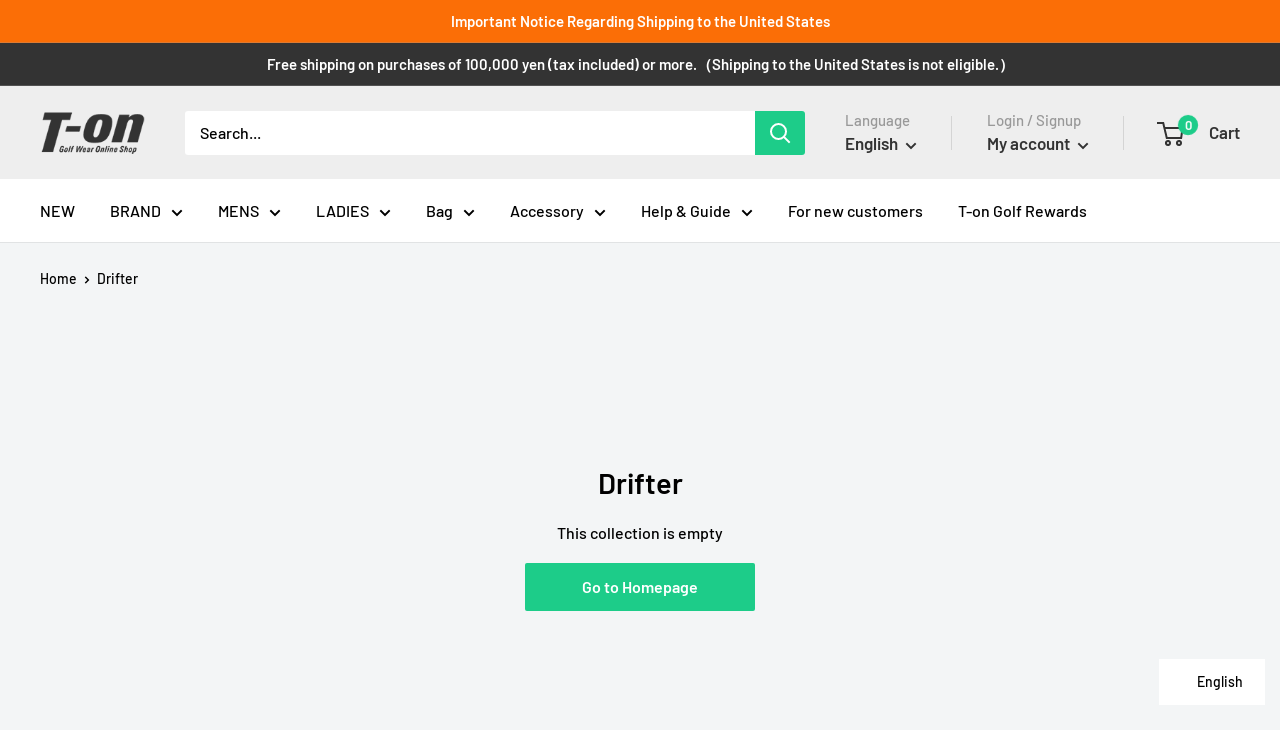

--- FILE ---
content_type: text/html; charset=utf-8
request_url: https://t-ongolfclothing.com/collections/drifter
body_size: 64817
content:
<!doctype html>

<html class="no-js" lang="ja" dir="ltr">
  
  <head><!-- /snippets/ls-head.liquid -->
<!-- /snippets/ls-sdk.liquid -->
<script type="text/javascript">
  window.LangShopConfig = {
    "currentLanguage": "ja",
    "currentCurrency": "",
    "currentCountry": "JP",
    "shopifyLocales":[{"code":"ja","rootUrl":"\/"},{"code":"zh-TW","rootUrl":"\/zh-hant"},{"code":"en","rootUrl":"\/en"},{"code":"ko","rootUrl":"\/ko"},{"code":"zh-CN","rootUrl":"\/zh-hans"}    ]
,
    "shopifyCountries":Liquid error (snippets/ls-sdk line 15): Could not find asset snippets/ls-shopify-countries.liquid,
    "shopifyCurrencies": ["JPY"],
    "originalLanguage":{"code":"ja","alias":null,"title":"Japanese","icon":null,"published":true,"active":false},
    "targetLanguages":[{"code":"en","alias":null,"title":"English","icon":null,"published":true,"active":true},{"code":"ko","alias":null,"title":"Korean","icon":null,"published":true,"active":true},{"code":"zh-CN","alias":null,"title":"Chinese (China)","icon":null,"published":true,"active":true},{"code":"zh-TW","alias":null,"title":"Chinese (Taiwan)","icon":null,"published":true,"active":true}],
    "languagesSwitchers":{"languageCurrency":{"status":"published","desktop":{"isActive":true,"generalCustomize":{"template":null,"displayed":"language","language":"name","languageFlag":true,"currency":"code","currencyFlag":false,"switcher":"floating","position":"bottom-right","verticalSliderValue":15,"verticalSliderDimension":"px","horizontalSliderValue":15,"horizontalSliderDimension":"px"},"advancedCustomize":{"switcherStyle":{"flagRounding":0,"flagRoundingDimension":"px","flagPosition":"left","backgroundColor":"#ffffff","padding":{"left":10,"top":10,"right":10,"bottom":10},"paddingDimension":"px","fontSize":14,"fontSizeDimension":"px","fontFamily":"inherit","fontColor":"#000000","borderWidth":0,"borderWidthDimension":"px","borderRadius":0,"borderRadiusDimension":"px","borderColor":"#FFFFFF"},"dropDownStyle":{"backgroundColor":"#ffffff","padding":{"left":16,"top":14,"right":16,"bottom":14},"paddingDimension":"px","fontSize":14,"fontSizeDimension":"px","fontFamily":"inherit","fontColor":"#000000","borderWidth":4,"borderWidthDimension":"px","borderRadius":0,"borderRadiusDimension":"px","borderColor":"#FFFFFF"},"arrow":{"size":6,"sizeDimension":"px","color":"#FFFFFF"}}},"mobile":{"isActive":true,"sameAsDesktop":false,"generalCustomize":{"template":null,"displayed":"language","language":"name","languageFlag":true,"currency":"code","currencyFlag":false,"switcher":"floating","position":"bottom-right","verticalSliderValue":15,"verticalSliderDimension":"px","horizontalSliderValue":15,"horizontalSliderDimension":"px"},"advancedCustomize":{"switcherStyle":{"flagRounding":0,"flagRoundingDimension":"px","flagPosition":"left","backgroundColor":"#ffffff","padding":{"left":10,"top":5,"right":10,"bottom":5},"paddingDimension":"px","fontSize":14,"fontSizeDimension":"px","fontFamily":"inherit","fontColor":"#000000","borderWidth":0,"borderWidthDimension":"px","borderRadius":0,"borderRadiusDimension":"px","borderColor":"#FFFFFF"},"dropDownStyle":{"backgroundColor":"#ffffff","padding":{"left":16,"top":12,"right":16,"bottom":12},"paddingDimension":"px","fontSize":14,"fontSizeDimension":"px","fontFamily":"inherit","fontColor":"#000000","borderWidth":3,"borderWidthDimension":"px","borderRadius":0,"borderRadiusDimension":"px","borderColor":"#FFFFFF"},"arrow":{"size":6,"sizeDimension":"px","color":"#FFFFFF"}}}},"autoDetection":{"status":"admin-only","alertType":"popup","popupContainer":{"position":"center","backgroundColor":"#FFFFFF","width":700,"widthDimension":"px","padding":{"left":20,"top":20,"right":20,"bottom":20},"paddingDimension":"px","borderWidth":0,"borderWidthDimension":"px","borderRadius":8,"borderRadiusDimension":"px","borderColor":"#FFFFFF","fontSize":18,"fontSizeDimension":"px","fontFamily":"inherit","fontColor":"#202223"},"bannerContainer":{"position":"top","backgroundColor":"#FFFFFF","width":8,"widthDimension":"px","padding":{"left":20,"top":20,"right":20,"bottom":20},"paddingDimension":"px","borderWidth":0,"borderWidthDimension":"px","borderRadius":8,"borderRadiusDimension":"px","borderColor":"#FFFFFF","fontSize":18,"fontSizeDimension":"px","fontFamily":"inherit","fontColor":"#202223"},"selectorContainer":{"backgroundColor":"#FFFFFF","padding":{"left":8,"top":8,"right":8,"bottom":8},"paddingDimension":"px","borderWidth":0,"borderWidthDimension":"px","borderRadius":8,"borderRadiusDimension":"px","borderColor":"#FFFFFF","fontSize":18,"fontSizeDimension":"px","fontFamily":"inherit","fontColor":"#202223"},"button":{"backgroundColor":"#FFFFFF","padding":{"left":8,"top":8,"right":8,"bottom":8},"paddingDimension":"px","borderWidth":0,"borderWidthDimension":"px","borderRadius":8,"borderRadiusDimension":"px","borderColor":"#FFFFFF","fontSize":18,"fontSizeDimension":"px","fontFamily":"inherit","fontColor":"#202223"},"closeIcon":{"size":16,"sizeDimension":"px","color":"#1D1D1D"}}},
    "defaultCurrency":{"code":"jpy","title":"Yen","icon":null,"rate":105.271,"formatWithCurrency":"¥{{amount}} JPY","formatWithoutCurrency":"¥{{amount}}"},
    "targetCurrencies":[],
    "currenciesSwitchers":[{"id":6652781809,"title":null,"type":"dropdown","display":"all","position":"relative","offset":"10px 10px","shortTitles":true,"isolateStyles":false,"icons":"rounded","sprite":"flags","defaultStyles":true,"devices":{"mobile":{"visible":true,"minWidth":null,"maxWidth":{"value":480,"dimension":"px"}},"tablet":{"visible":true,"minWidth":{"value":481,"dimension":"px"},"maxWidth":{"value":1023,"dimension":"px"}},"desktop":{"visible":true,"minWidth":{"value":1024,"dimension":"px"},"maxWidth":null}},"styles":{"dropdown":{"activeContainer":{"padding":{"top":{"value":8,"dimension":"px"},"right":{"value":10,"dimension":"px"},"bottom":{"value":8,"dimension":"px"},"left":{"value":10,"dimension":"px"}},"background":"rgba(255,255,255,.95)","borderRadius":{"topLeft":{"value":0,"dimension":"px"},"topRight":{"value":0,"dimension":"px"},"bottomLeft":{"value":0,"dimension":"px"},"bottomRight":{"value":0,"dimension":"px"}},"borderTop":{"color":"rgba(224, 224, 224, 1)","style":"solid","width":{"value":1,"dimension":"px"}},"borderRight":{"color":"rgba(224, 224, 224, 1)","style":"solid","width":{"value":1,"dimension":"px"}},"borderBottom":{"color":"rgba(224, 224, 224, 1)","style":"solid","width":{"value":1,"dimension":"px"}},"borderLeft":{"color":"rgba(224, 224, 224, 1)","style":"solid","width":{"value":1,"dimension":"px"}}},"activeContainerHovered":null,"activeItem":{"fontSize":{"value":13,"dimension":"px"},"fontFamily":"Open Sans","color":"rgba(39, 46, 49, 1)"},"activeItemHovered":null,"activeItemIcon":{"offset":{"value":10,"dimension":"px"},"position":"left"},"dropdownContainer":{"animation":"sliding","background":"rgba(255,255,255,.95)","borderRadius":{"topLeft":{"value":0,"dimension":"px"},"topRight":{"value":0,"dimension":"px"},"bottomLeft":{"value":0,"dimension":"px"},"bottomRight":{"value":0,"dimension":"px"}},"borderTop":{"color":"rgba(224, 224, 224, 1)","style":"solid","width":{"value":1,"dimension":"px"}},"borderRight":{"color":"rgba(224, 224, 224, 1)","style":"solid","width":{"value":1,"dimension":"px"}},"borderBottom":{"color":"rgba(224, 224, 224, 1)","style":"solid","width":{"value":1,"dimension":"px"}},"borderLeft":{"color":"rgba(224, 224, 224, 1)","style":"solid","width":{"value":1,"dimension":"px"}},"padding":{"top":{"value":0,"dimension":"px"},"right":{"value":0,"dimension":"px"},"bottom":{"value":0,"dimension":"px"},"left":{"value":0,"dimension":"px"}}},"dropdownContainerHovered":null,"dropdownItem":{"padding":{"top":{"value":8,"dimension":"px"},"right":{"value":10,"dimension":"px"},"bottom":{"value":8,"dimension":"px"},"left":{"value":10,"dimension":"px"}},"fontSize":{"value":13,"dimension":"px"},"fontFamily":"Open Sans","color":"rgba(39, 46, 49, 1)"},"dropdownItemHovered":{"color":"rgba(27, 160, 227, 1)"},"dropdownItemIcon":{"position":"left","offset":{"value":10,"dimension":"px"}},"arrow":{"color":"rgba(39, 46, 49, 1)","position":"right","offset":{"value":20,"dimension":"px"},"size":{"value":6,"dimension":"px"}}},"inline":{"container":{"background":"rgba(255,255,255,.95)","borderRadius":{"topLeft":{"value":4,"dimension":"px"},"topRight":{"value":4,"dimension":"px"},"bottomLeft":{"value":4,"dimension":"px"},"bottomRight":{"value":4,"dimension":"px"}},"borderTop":{"color":"rgba(224, 224, 224, 1)","style":"solid","width":{"value":1,"dimension":"px"}},"borderRight":{"color":"rgba(224, 224, 224, 1)","style":"solid","width":{"value":1,"dimension":"px"}},"borderBottom":{"color":"rgba(224, 224, 224, 1)","style":"solid","width":{"value":1,"dimension":"px"}},"borderLeft":{"color":"rgba(224, 224, 224, 1)","style":"solid","width":{"value":1,"dimension":"px"}}},"containerHovered":null,"item":{"background":"transparent","padding":{"top":{"value":8,"dimension":"px"},"right":{"value":10,"dimension":"px"},"bottom":{"value":8,"dimension":"px"},"left":{"value":10,"dimension":"px"}},"fontSize":{"value":13,"dimension":"px"},"fontFamily":"Open Sans","color":"rgba(39, 46, 49, 1)"},"itemHovered":{"background":"rgba(245, 245, 245, 1)","color":"rgba(39, 46, 49, 1)"},"itemActive":{"background":"rgba(245, 245, 245, 1)","color":"rgba(27, 160, 227, 1)"},"itemIcon":{"position":"left","offset":{"value":10,"dimension":"px"}}},"ios":{"activeContainer":{"padding":{"top":{"value":0,"dimension":"px"},"right":{"value":0,"dimension":"px"},"bottom":{"value":0,"dimension":"px"},"left":{"value":0,"dimension":"px"}},"background":"rgba(255,255,255,.95)","borderRadius":{"topLeft":{"value":0,"dimension":"px"},"topRight":{"value":0,"dimension":"px"},"bottomLeft":{"value":0,"dimension":"px"},"bottomRight":{"value":0,"dimension":"px"}},"borderTop":{"color":"rgba(224, 224, 224, 1)","style":"solid","width":{"value":1,"dimension":"px"}},"borderRight":{"color":"rgba(224, 224, 224, 1)","style":"solid","width":{"value":1,"dimension":"px"}},"borderBottom":{"color":"rgba(224, 224, 224, 1)","style":"solid","width":{"value":1,"dimension":"px"}},"borderLeft":{"color":"rgba(224, 224, 224, 1)","style":"solid","width":{"value":1,"dimension":"px"}}},"activeContainerHovered":null,"activeItem":{"fontSize":{"value":13,"dimension":"px"},"fontFamily":"Open Sans","color":"rgba(39, 46, 49, 1)","padding":{"top":{"value":8,"dimension":"px"},"right":{"value":10,"dimension":"px"},"bottom":{"value":8,"dimension":"px"},"left":{"value":10,"dimension":"px"}}},"activeItemHovered":null,"activeItemIcon":{"position":"left","offset":{"value":10,"dimension":"px"}},"modalOverlay":{"background":"rgba(0, 0, 0, 0.7)"},"wheelButtonsContainer":{"background":"rgba(255, 255, 255, 1)","padding":{"top":{"value":8,"dimension":"px"},"right":{"value":10,"dimension":"px"},"bottom":{"value":8,"dimension":"px"},"left":{"value":10,"dimension":"px"}},"borderTop":{"color":"rgba(224, 224, 224, 1)","style":"solid","width":{"value":0,"dimension":"px"}},"borderRight":{"color":"rgba(224, 224, 224, 1)","style":"solid","width":{"value":0,"dimension":"px"}},"borderBottom":{"color":"rgba(224, 224, 224, 1)","style":"solid","width":{"value":1,"dimension":"px"}},"borderLeft":{"color":"rgba(224, 224, 224, 1)","style":"solid","width":{"value":0,"dimension":"px"}}},"wheelCloseButton":{"fontSize":{"value":14,"dimension":"px"},"fontFamily":"Open Sans","color":"rgba(39, 46, 49, 1)","fontWeight":"bold"},"wheelCloseButtonHover":null,"wheelSubmitButton":{"fontSize":{"value":14,"dimension":"px"},"fontFamily":"Open Sans","color":"rgba(39, 46, 49, 1)","fontWeight":"bold"},"wheelSubmitButtonHover":null,"wheelPanelContainer":{"background":"rgba(255, 255, 255, 1)"},"wheelLine":{"borderTop":{"color":"rgba(224, 224, 224, 1)","style":"solid","width":{"value":1,"dimension":"px"}},"borderRight":{"color":"rgba(224, 224, 224, 1)","style":"solid","width":{"value":0,"dimension":"px"}},"borderBottom":{"color":"rgba(224, 224, 224, 1)","style":"solid","width":{"value":1,"dimension":"px"}},"borderLeft":{"color":"rgba(224, 224, 224, 1)","style":"solid","width":{"value":0,"dimension":"px"}}},"wheelItem":{"background":"transparent","padding":{"top":{"value":8,"dimension":"px"},"right":{"value":10,"dimension":"px"},"bottom":{"value":8,"dimension":"px"},"left":{"value":10,"dimension":"px"}},"fontSize":{"value":13,"dimension":"px"},"fontFamily":"Open Sans","color":"rgba(39, 46, 49, 1)","justifyContent":"flex-start"},"wheelItemIcon":{"position":"left","offset":{"value":10,"dimension":"px"}}},"modal":{"activeContainer":{"padding":{"top":{"value":0,"dimension":"px"},"right":{"value":0,"dimension":"px"},"bottom":{"value":0,"dimension":"px"},"left":{"value":0,"dimension":"px"}},"background":"rgba(255,255,255,.95)","borderRadius":{"topLeft":{"value":0,"dimension":"px"},"topRight":{"value":0,"dimension":"px"},"bottomLeft":{"value":0,"dimension":"px"},"bottomRight":{"value":0,"dimension":"px"}},"borderTop":{"color":"rgba(224, 224, 224, 1)","style":"solid","width":{"value":1,"dimension":"px"}},"borderRight":{"color":"rgba(224, 224, 224, 1)","style":"solid","width":{"value":1,"dimension":"px"}},"borderBottom":{"color":"rgba(224, 224, 224, 1)","style":"solid","width":{"value":1,"dimension":"px"}},"borderLeft":{"color":"rgba(224, 224, 224, 1)","style":"solid","width":{"value":1,"dimension":"px"}}},"activeContainerHovered":null,"activeItem":{"fontSize":{"value":13,"dimension":"px"},"fontFamily":"Open Sans","color":"rgba(39, 46, 49, 1)","padding":{"top":{"value":8,"dimension":"px"},"right":{"value":10,"dimension":"px"},"bottom":{"value":8,"dimension":"px"},"left":{"value":10,"dimension":"px"}}},"activeItemHovered":null,"activeItemIcon":{"position":"left","offset":{"value":10,"dimension":"px"}},"modalOverlay":{"background":"rgba(0, 0, 0, 0.7)"},"modalContent":{"animation":"sliding-down","background":"rgba(255, 255, 255, 1)","maxHeight":{"value":80,"dimension":"vh"},"maxWidth":{"value":80,"dimension":"vw"},"width":{"value":320,"dimension":"px"}},"modalContentHover":null,"modalItem":{"reverseElements":true,"fontSize":{"value":11,"dimension":"px"},"fontFamily":"Open Sans","color":"rgba(102, 102, 102, 1)","textTransform":"uppercase","fontWeight":"bold","justifyContent":"space-between","letterSpacing":{"value":3,"dimension":"px"},"padding":{"top":{"value":20,"dimension":"px"},"right":{"value":26,"dimension":"px"},"bottom":{"value":20,"dimension":"px"},"left":{"value":26,"dimension":"px"}}},"modalItemIcon":{"offset":{"value":20,"dimension":"px"}},"modalItemRadio":{"size":{"value":20,"dimension":"px"},"offset":{"value":20,"dimension":"px"},"color":"rgba(193, 202, 202, 1)"},"modalItemHovered":{"background":"rgba(255, 103, 99, 0.5)","color":"rgba(254, 236, 233, 1)"},"modalItemHoveredRadio":{"size":{"value":20,"dimension":"px"},"offset":{"value":20,"dimension":"px"},"color":"rgba(254, 236, 233, 1)"},"modalActiveItem":{"fontSize":{"value":15,"dimension":"px"},"color":"rgba(254, 236, 233, 1)","background":"rgba(255, 103, 99, 1)"},"modalActiveItemRadio":{"size":{"value":24,"dimension":"px"},"offset":{"value":18,"dimension":"px"},"color":"rgba(255, 255, 255, 1)"},"modalActiveItemHovered":null,"modalActiveItemHoveredRadio":null},"select":{"container":{"background":"rgba(255,255,255, 1)","borderRadius":{"topLeft":{"value":4,"dimension":"px"},"topRight":{"value":4,"dimension":"px"},"bottomLeft":{"value":4,"dimension":"px"},"bottomRight":{"value":4,"dimension":"px"}},"borderTop":{"color":"rgba(204, 204, 204, 1)","style":"solid","width":{"value":1,"dimension":"px"}},"borderRight":{"color":"rgba(204, 204, 204, 1)","style":"solid","width":{"value":1,"dimension":"px"}},"borderBottom":{"color":"rgba(204, 204, 204, 1)","style":"solid","width":{"value":1,"dimension":"px"}},"borderLeft":{"color":"rgba(204, 204, 204, 1)","style":"solid","width":{"value":1,"dimension":"px"}}},"text":{"padding":{"top":{"value":5,"dimension":"px"},"right":{"value":8,"dimension":"px"},"bottom":{"value":5,"dimension":"px"},"left":{"value":8,"dimension":"px"}},"fontSize":{"value":13,"dimension":"px"},"fontFamily":"Open Sans","color":"rgba(39, 46, 49, 1)","lineHeight":{"value":13,"dimension":"px"}}}},"disabled":true}],
    "languageDetection":"browser",
    "languagesCountries":[{"code":"ja","countries":["jp"]},{"code":"en","countries":["as","ai","ag","ar","aw","au","bs","bh","bd","bb","bz","bm","bw","br","io","bn","kh","cm","ca","ky","cx","cc","ck","cr","cy","dk","dm","eg","et","fk","fj","gm","gh","gi","gr","gl","gd","gu","gg","gy","hk","is","in","id","ie","im","il","jm","je","jo","ke","ki","kw","la","lb","ls","lr","ly","my","mv","mt","mh","mu","fm","mc","ms","na","nr","np","an","nz","ni","ng","nu","nf","mp","om","pk","pw","pa","pg","ph","pn","pr","qa","rw","sh","kn","lc","vc","ws","sc","sl","sg","sb","so","za","gs","lk","sd","sr","sz","sy","tz","th","tl","tk","to","tt","tc","tv","ug","ua","ae","gb","us","um","vu","vn","vg","vi","zm","zw","bq","ss","sx","cw"]},{"code":"ko","countries":["kr","kp"]},{"code":"zh-CN","countries":[]},{"code":"zh-TW","countries":[]}],
    "languagesBrowsers":[{"code":"ja","browsers":["ja"]},{"code":"en","browsers":["en"]},{"code":"ko","browsers":["ko"]},{"code":"zh-CN","browsers":["zh-CN"]},{"code":"zh-TW","browsers":["zh-TW"]}],
    "currencyDetection":"language",
    "currenciesLanguages":[{"code":"jpy","languages":["ja"]},{"code":"krw","languages":["ko"]},{"code":"cny","languages":["zh","ug"]},{"code":"usd","languages":["nl","en","fil","fr","haw","id","pt","es","to"]}],
    "currenciesCountries":[{"code":"jpy","countries":["jp"]},{"code":"krw","countries":["kr"]},{"code":"cny","countries":["cn"]},{"code":"usd","countries":["as","bq","ec","fm","gu","io","mh","mp","pr","pw","sv","tc","tl","um","us","vg","vi"]}],
    "recommendationAlert":{"enabled":true,"type":"banner","isolateStyles":false,"styles":{"banner":{"bannerContainer":{"position":"top","spacing":10,"borderTop":{"color":"rgba(0,0,0,0.2)","style":"solid","width":{"value":0,"dimension":"px"}},"borderRight":{"color":"rgba(0,0,0,0.2)","style":"solid","width":{"value":0,"dimension":"px"}},"borderBottom":{"color":"rgba(0,0,0,0.2)","style":"solid","width":{"value":1,"dimension":"px"}},"borderLeft":{"color":"rgba(0,0,0,0.2)","style":"solid","width":{"value":0,"dimension":"px"}},"padding":{"top":{"value":23,"dimension":"px"},"right":{"value":55,"dimension":"px"},"bottom":{"value":23,"dimension":"px"},"left":{"value":55,"dimension":"px"}},"background":"rgba(255, 255, 255, 1)"},"bannerMessage":{"fontSize":{"value":16,"dimension":"px"}},"selectorContainer":{"background":"rgba(244,244,244, 1)","borderRadius":{"topLeft":{"value":2,"dimension":"px"},"topRight":{"value":2,"dimension":"px"},"bottomLeft":{"value":2,"dimension":"px"},"bottomRight":{"value":2,"dimension":"px"}},"borderTop":{"color":"rgba(204, 204, 204, 1)","style":"solid","width":{"value":0,"dimension":"px"}},"borderRight":{"color":"rgba(204, 204, 204, 1)","style":"solid","width":{"value":0,"dimension":"px"}},"borderBottom":{"color":"rgba(204, 204, 204, 1)","style":"solid","width":{"value":0,"dimension":"px"}},"borderLeft":{"color":"rgba(204, 204, 204, 1)","style":"solid","width":{"value":0,"dimension":"px"}}},"selectorContainerHovered":null,"selectorText":{"padding":{"top":{"value":8,"dimension":"px"},"right":{"value":8,"dimension":"px"},"bottom":{"value":8,"dimension":"px"},"left":{"value":8,"dimension":"px"}},"fontSize":{"value":16,"dimension":"px"},"fontFamily":"Open Sans","color":"rgba(39, 46, 49, 1)"},"selectorTextHovered":null,"changeButton":{"borderTop":{"color":"transparent","style":"solid","width":{"value":0,"dimension":"px"}},"borderRight":{"color":"transparent","style":"solid","width":{"value":0,"dimension":"px"}},"borderBottom":{"color":"transparent","style":"solid","width":{"value":0,"dimension":"px"}},"borderLeft":{"color":"transparent","style":"solid","width":{"value":0,"dimension":"px"}},"fontSize":{"value":16,"dimension":"px"},"borderRadius":{"topLeft":{"value":2,"dimension":"px"},"topRight":{"value":2,"dimension":"px"},"bottomLeft":{"value":2,"dimension":"px"},"bottomRight":{"value":2,"dimension":"px"}},"padding":{"top":{"value":8,"dimension":"px"},"right":{"value":8,"dimension":"px"},"bottom":{"value":8,"dimension":"px"},"left":{"value":8,"dimension":"px"}},"background":"rgba(0, 0, 0, 1)","color":"rgba(255, 255, 255, 1)"},"changeButtonHovered":null,"closeButton":{"fontSize":{"value":16,"dimension":"px"},"color":"rgba(0, 0, 0, 1)"},"closeButtonHovered":null},"popup":{"popupContainer":{"maxWidth":{"value":30,"dimension":"rem"},"position":"bottom-left","spacing":10,"offset":{"value":1,"dimension":"em"},"borderTop":{"color":"rgba(0,0,0,0.2)","style":"solid","width":{"value":0,"dimension":"px"}},"borderRight":{"color":"rgba(0,0,0,0.2)","style":"solid","width":{"value":0,"dimension":"px"}},"borderBottom":{"color":"rgba(0,0,0,0.2)","style":"solid","width":{"value":1,"dimension":"px"}},"borderLeft":{"color":"rgba(0,0,0,0.2)","style":"solid","width":{"value":0,"dimension":"px"}},"borderRadius":{"topLeft":{"value":0,"dimension":"px"},"topRight":{"value":0,"dimension":"px"},"bottomLeft":{"value":0,"dimension":"px"},"bottomRight":{"value":0,"dimension":"px"}},"padding":{"top":{"value":15,"dimension":"px"},"right":{"value":20,"dimension":"px"},"bottom":{"value":15,"dimension":"px"},"left":{"value":20,"dimension":"px"}},"background":"rgba(255, 255, 255, 1)"},"popupMessage":{"fontSize":{"value":16,"dimension":"px"}},"selectorContainer":{"background":"rgba(244,244,244, 1)","borderRadius":{"topLeft":{"value":2,"dimension":"px"},"topRight":{"value":2,"dimension":"px"},"bottomLeft":{"value":2,"dimension":"px"},"bottomRight":{"value":2,"dimension":"px"}},"borderTop":{"color":"rgba(204, 204, 204, 1)","style":"solid","width":{"value":0,"dimension":"px"}},"borderRight":{"color":"rgba(204, 204, 204, 1)","style":"solid","width":{"value":0,"dimension":"px"}},"borderBottom":{"color":"rgba(204, 204, 204, 1)","style":"solid","width":{"value":0,"dimension":"px"}},"borderLeft":{"color":"rgba(204, 204, 204, 1)","style":"solid","width":{"value":0,"dimension":"px"}}},"selectorContainerHovered":null,"selectorText":{"padding":{"top":{"value":8,"dimension":"px"},"right":{"value":8,"dimension":"px"},"bottom":{"value":8,"dimension":"px"},"left":{"value":8,"dimension":"px"}},"fontSize":{"value":16,"dimension":"px"},"fontFamily":"Open Sans","color":"rgba(39, 46, 49, 1)"},"selectorTextHovered":null,"changeButton":{"borderTop":{"color":"transparent","style":"solid","width":{"value":0,"dimension":"px"}},"borderRight":{"color":"transparent","style":"solid","width":{"value":0,"dimension":"px"}},"borderBottom":{"color":"transparent","style":"solid","width":{"value":0,"dimension":"px"}},"borderLeft":{"color":"transparent","style":"solid","width":{"value":0,"dimension":"px"}},"fontSize":{"value":16,"dimension":"px"},"borderRadius":{"topLeft":{"value":2,"dimension":"px"},"topRight":{"value":2,"dimension":"px"},"bottomLeft":{"value":2,"dimension":"px"},"bottomRight":{"value":2,"dimension":"px"}},"padding":{"top":{"value":8,"dimension":"px"},"right":{"value":8,"dimension":"px"},"bottom":{"value":8,"dimension":"px"},"left":{"value":8,"dimension":"px"}},"background":"rgba(0, 0, 0, 1)","color":"rgba(255, 255, 255, 1)"},"changeButtonHovered":null,"closeButton":{"fontSize":{"value":16,"dimension":"px"},"color":"rgba(0, 0, 0, 1)"},"closeButtonHovered":null}}},
    "currencyInQueryParam":true,
    "allowAutomaticRedirects":true,
    "storeMoneyFormat": "\u003cspan class=money\u003e￥ {{amount_no_decimals}} JPY\u003c\/span\u003e",
    "storeMoneyWithCurrencyFormat": "\u003cspan class=money\u003e￥ {{amount_no_decimals}} JPY\u003c\/span\u003e",
    "themeDynamics":[],
    "dynamicThemeDomObserverInterval":0,
    "abilities":[{"id":1,"name":"use-analytics","expiresAt":null},{"id":2,"name":"use-agency-translation","expiresAt":null},{"id":3,"name":"use-free-translation","expiresAt":null},{"id":4,"name":"use-pro-translation","expiresAt":null},{"id":5,"name":"use-export-import","expiresAt":null},{"id":6,"name":"use-suggestions","expiresAt":null},{"id":7,"name":"use-revisions","expiresAt":null},{"id":8,"name":"use-mappings","expiresAt":null},{"id":9,"name":"use-dynamic-replacements","expiresAt":null},{"id":10,"name":"use-localized-theme","expiresAt":null},{"id":11,"name":"use-third-party-apps","expiresAt":null},{"id":12,"name":"use-translate-new-resources","expiresAt":null},{"id":13,"name":"use-selectors-customization","expiresAt":null},{"id":14,"name":"disable-branding","expiresAt":null},{"id":17,"name":"use-glossary","expiresAt":null}],
    "isAdmin":false,
    "isPreview":false,
    "i18n":{"ja": {
            "recommendation_alert": {
                "currency_language_suggestion": "Looks like {{ language }} and {{ currency }} are more preferred for you. Change language and currency?",
                "language_suggestion": "Looks like {{ language }} is more preferred for you. Change language?",
                "currency_suggestion": "Looks like {{ currency }} is more preferred for you. Change currency?",
                "change": "Change"
            },
            "switchers": {
                "ios_switcher": {
                    "done": "Done",
                    "close": "Close"
                }
            },
            "languages": {"ja": "Japanese"
,"en": "English"
,"ko": "Korean"
,"zh-CN": "Chinese"
,"zh-TW": "Taiwanese"

            },
            "currencies": {"jpy": "Yen"}
        },"en": {
            "recommendation_alert": {
                "currency_language_suggestion": null,
                "language_suggestion": null,
                "currency_suggestion": null,
                "change": null
            },
            "switchers": {
                "ios_switcher": {
                    "done": null,
                    "close": null
                }
            },
            "languages": {"en": null

            },
            "currencies": {"jpy": null}
        },"ko": {
            "recommendation_alert": {
                "currency_language_suggestion": null,
                "language_suggestion": null,
                "currency_suggestion": null,
                "change": null
            },
            "switchers": {
                "ios_switcher": {
                    "done": null,
                    "close": null
                }
            },
            "languages": {"ko": null

            },
            "currencies": {"jpy": null}
        },"zh-CN": {
            "recommendation_alert": {
                "currency_language_suggestion": null,
                "language_suggestion": null,
                "currency_suggestion": null,
                "change": null
            },
            "switchers": {
                "ios_switcher": {
                    "done": null,
                    "close": null
                }
            },
            "languages": {"zh-CN": null

            },
            "currencies": {"jpy": null}
        },"zh-TW": {
            "recommendation_alert": {
                "currency_language_suggestion": null,
                "language_suggestion": null,
                "currency_suggestion": null,
                "change": null
            },
            "switchers": {
                "ios_switcher": {
                    "done": null,
                    "close": null
                }
            },
            "languages": {"zh-TW": null

            },
            "currencies": {"jpy": null}
        }}};
</script>
<script src="//t-ongolfclothing.com/cdn/shop/t/44/assets/ls-sdk.js?v=94201489690758595391715730939&proxy_prefix=/apps/langshop" defer></script><meta charset="utf-8">
    <meta name="viewport" content="width=device-width, initial-scale=1.0, height=device-height, minimum-scale=1.0, maximum-scale=5.0">
    <meta name="theme-color" content="#00aa00"><title>Drifter
</title><meta name="description" content="ベトナム戦争の終結から間もない 1977 年。Drifter はアメリカのオハイオ州で誕生しました。元々パラシュートを作る会社だった Drifter は、友人や親しい顧客であったスカイダイバーの要望から「パラシュートの生地の様に頑丈で耐久性を備えた、末永く愛用出来るバッグ」の生産を始めました。ブランドの創業から 43年間その探求心は変わる事なく、形や素材など幾度もの改良を行い様々な製品を生み出してきました。 体に馴染み易く優れた耐久性を誇るドリフターのアイテム達は、長年使用する事で人間が年齢を重ねるのと同様により深い味わいと独特の存在感を放っていきます。 仲間の為に作り始めた Drifter のアイテムは長い年月を経て、本国アメリカ"><link rel="canonical" href="https://t-ongolfclothing.com/collections/drifter"><link rel="shortcut icon" href="//t-ongolfclothing.com/cdn/shop/files/t-onlogo700700_96x96.png?v=1614342439" type="image/png"><link rel="preload" as="style" href="//t-ongolfclothing.com/cdn/shop/t/44/assets/theme.css?v=72199089176200082631715730939">
    <link rel="preload" as="script" href="//t-ongolfclothing.com/cdn/shop/t/44/assets/theme.min.js?v=12292812813413462151715730939">
    <link rel="preconnect" href="https://cdn.shopify.com">
    <link rel="preconnect" href="https://fonts.shopifycdn.com">
    <link rel="dns-prefetch" href="https://productreviews.shopifycdn.com">
    <link rel="dns-prefetch" href="https://ajax.googleapis.com">
    <link rel="dns-prefetch" href="https://maps.googleapis.com">
    <link rel="dns-prefetch" href="https://maps.gstatic.com">

    <meta property="og:type" content="website">
  <meta property="og:title" content="Drifter">
  <meta property="og:image" content="http://t-ongolfclothing.com/cdn/shop/collections/1_ed7f13a8-c229-4cd0-8857-46ce76cbabd6.jpg?v=1674270481">
  <meta property="og:image:secure_url" content="https://t-ongolfclothing.com/cdn/shop/collections/1_ed7f13a8-c229-4cd0-8857-46ce76cbabd6.jpg?v=1674270481">
  <meta property="og:image:width" content="">
  <meta property="og:image:height" content=""><meta property="og:description" content="ベトナム戦争の終結から間もない 1977 年。Drifter はアメリカのオハイオ州で誕生しました。元々パラシュートを作る会社だった Drifter は、友人や親しい顧客であったスカイダイバーの要望から「パラシュートの生地の様に頑丈で耐久性を備えた、末永く愛用出来るバッグ」の生産を始めました。ブランドの創業から 43年間その探求心は変わる事なく、形や素材など幾度もの改良を行い様々な製品を生み出してきました。 体に馴染み易く優れた耐久性を誇るドリフターのアイテム達は、長年使用する事で人間が年齢を重ねるのと同様により深い味わいと独特の存在感を放っていきます。 仲間の為に作り始めた Drifter のアイテムは長い年月を経て、本国アメリカ"><meta property="og:url" content="https://t-ongolfclothing.com/collections/drifter">
<meta property="og:site_name" content="T-on Golf"><meta name="twitter:card" content="summary"><meta name="twitter:title" content="Drifter">
  <meta name="twitter:description" content="ベトナム戦争の終結から間もない 1977 年。Drifter はアメリカのオハイオ州で誕生しました。元々パラシュートを作る会社だった Drifter は、友人や親しい顧客であったスカイダイバーの要望から「パラシュートの生地の様に頑丈で耐久性を備えた、末永く愛用出来るバッグ」の生産を始めました。ブランドの創業から 43年間その探求心は変わる事なく、形や素材など幾度もの改良を行い様々な製品を生み出してきました。 体に馴染み易く優れた耐久性を誇るドリフターのアイテム達は、長年使用する事で人間が年齢を重ねるのと同様により深い味わいと独特の存在感を放っていきます。 仲間の為に作り始めた Drifter のアイテムは長い年月を経て、本国アメリカだけではなくヨーロッパ・アジアやここ日本でもたくさんの人に親しまれる様になりました。ただ製品が普及し世界中の人々に使われる様になり、生活が多様化し多くのモノが大量生産大量消費されていく現代においても「真摯な姿勢でユーザーと向き合い探究心を忘れない」という Drifter の精神は変わりません。仲間を大切にする事。その想いを胸に、世界中、自然と都市との生活を繋ぐ Drifter（放浪者）である事。それぞれの生活の中での価値ある存在になる事。それが、Drifter が変わらず追い求める信念です。
今、ゴルフのドレスコードは多様化しており、より自由なスタイルでプレーできるゴルフ場も増えて参りました。当店ではゴルフウエアでなくても、ゴルフ場やタウン等で幅広くお楽しみいただけますよう多数のブランドやアイテムを取り揃えております。是非ご覧ください。">
  <meta name="twitter:image" content="https://t-ongolfclothing.com/cdn/shop/collections/1_ed7f13a8-c229-4cd0-8857-46ce76cbabd6_600x600_crop_center.jpg?v=1674270481">
    <link rel="preload" href="//t-ongolfclothing.com/cdn/fonts/barlow/barlow_n6.329f582a81f63f125e63c20a5a80ae9477df68e1.woff2" as="font" type="font/woff2" crossorigin>
<link rel="preload" href="//t-ongolfclothing.com/cdn/fonts/barlow/barlow_n5.a193a1990790eba0cc5cca569d23799830e90f07.woff2" as="font" type="font/woff2" crossorigin><link rel="preload" href="//t-ongolfclothing.com/cdn/fonts/barlow/barlow_i6.5a22bd20fb27bad4d7674cc6e666fb9c77d813bb.woff2" as="font" type="font/woff2" crossorigin><link rel="preload" href="//t-ongolfclothing.com/cdn/fonts/barlow/barlow_n7.691d1d11f150e857dcbc1c10ef03d825bc378d81.woff2" as="font" type="font/woff2" crossorigin><link rel="preload" href="//t-ongolfclothing.com/cdn/fonts/barlow/barlow_i5.714d58286997b65cd479af615cfa9bb0a117a573.woff2" as="font" type="font/woff2" crossorigin><link rel="preload" href="//t-ongolfclothing.com/cdn/fonts/barlow/barlow_i7.50e19d6cc2ba5146fa437a5a7443c76d5d730103.woff2" as="font" type="font/woff2" crossorigin><link rel="preload" href="//t-ongolfclothing.com/cdn/fonts/barlow/barlow_n6.329f582a81f63f125e63c20a5a80ae9477df68e1.woff2" as="font" type="font/woff2" crossorigin><style>
  @font-face {
  font-family: Barlow;
  font-weight: 600;
  font-style: normal;
  font-display: fallback;
  src: url("//t-ongolfclothing.com/cdn/fonts/barlow/barlow_n6.329f582a81f63f125e63c20a5a80ae9477df68e1.woff2") format("woff2"),
       url("//t-ongolfclothing.com/cdn/fonts/barlow/barlow_n6.0163402e36247bcb8b02716880d0b39568412e9e.woff") format("woff");
}

  @font-face {
  font-family: Barlow;
  font-weight: 500;
  font-style: normal;
  font-display: fallback;
  src: url("//t-ongolfclothing.com/cdn/fonts/barlow/barlow_n5.a193a1990790eba0cc5cca569d23799830e90f07.woff2") format("woff2"),
       url("//t-ongolfclothing.com/cdn/fonts/barlow/barlow_n5.ae31c82169b1dc0715609b8cc6a610b917808358.woff") format("woff");
}

@font-face {
  font-family: Barlow;
  font-weight: 600;
  font-style: normal;
  font-display: fallback;
  src: url("//t-ongolfclothing.com/cdn/fonts/barlow/barlow_n6.329f582a81f63f125e63c20a5a80ae9477df68e1.woff2") format("woff2"),
       url("//t-ongolfclothing.com/cdn/fonts/barlow/barlow_n6.0163402e36247bcb8b02716880d0b39568412e9e.woff") format("woff");
}

@font-face {
  font-family: Barlow;
  font-weight: 600;
  font-style: italic;
  font-display: fallback;
  src: url("//t-ongolfclothing.com/cdn/fonts/barlow/barlow_i6.5a22bd20fb27bad4d7674cc6e666fb9c77d813bb.woff2") format("woff2"),
       url("//t-ongolfclothing.com/cdn/fonts/barlow/barlow_i6.1c8787fcb59f3add01a87f21b38c7ef797e3b3a1.woff") format("woff");
}


  @font-face {
  font-family: Barlow;
  font-weight: 700;
  font-style: normal;
  font-display: fallback;
  src: url("//t-ongolfclothing.com/cdn/fonts/barlow/barlow_n7.691d1d11f150e857dcbc1c10ef03d825bc378d81.woff2") format("woff2"),
       url("//t-ongolfclothing.com/cdn/fonts/barlow/barlow_n7.4fdbb1cb7da0e2c2f88492243ffa2b4f91924840.woff") format("woff");
}

  @font-face {
  font-family: Barlow;
  font-weight: 500;
  font-style: italic;
  font-display: fallback;
  src: url("//t-ongolfclothing.com/cdn/fonts/barlow/barlow_i5.714d58286997b65cd479af615cfa9bb0a117a573.woff2") format("woff2"),
       url("//t-ongolfclothing.com/cdn/fonts/barlow/barlow_i5.0120f77e6447d3b5df4bbec8ad8c2d029d87fb21.woff") format("woff");
}

  @font-face {
  font-family: Barlow;
  font-weight: 700;
  font-style: italic;
  font-display: fallback;
  src: url("//t-ongolfclothing.com/cdn/fonts/barlow/barlow_i7.50e19d6cc2ba5146fa437a5a7443c76d5d730103.woff2") format("woff2"),
       url("//t-ongolfclothing.com/cdn/fonts/barlow/barlow_i7.47e9f98f1b094d912e6fd631cc3fe93d9f40964f.woff") format("woff");
}


  :root {
    --default-text-font-size : 15px;
    --base-text-font-size    : 16px;
    --heading-font-family    : Barlow, sans-serif;
    --heading-font-weight    : 600;
    --heading-font-style     : normal;
    --text-font-family       : Barlow, sans-serif;
    --text-font-weight       : 500;
    --text-font-style        : normal;
    --text-font-bolder-weight: 600;
    --text-link-decoration   : underline;

    --text-color               : #000000;
    --text-color-rgb           : 0, 0, 0;
    --heading-color            : #000000;
    --border-color             : #e1e3e4;
    --border-color-rgb         : 225, 227, 228;
    --form-border-color        : #d4d6d8;
    --accent-color             : #00aa00;
    --accent-color-rgb         : 0, 170, 0;
    --link-color               : #00aa00;
    --link-color-hover         : #005d00;
    --background               : #f3f5f6;
    --secondary-background     : #ffffff;
    --secondary-background-rgb : 255, 255, 255;
    --accent-background        : rgba(0, 170, 0, 0.08);

    --input-background: #ffffff;

    --error-color       : #ff0000;
    --error-background  : rgba(255, 0, 0, 0.07);
    --success-color     : #00aa00;
    --success-background: rgba(0, 170, 0, 0.11);

    --primary-button-background      : #1dcc89;
    --primary-button-background-rgb  : 29, 204, 137;
    --primary-button-text-color      : #ffffff;
    --secondary-button-background    : #e5e5e5;
    --secondary-button-background-rgb: 229, 229, 229;
    --secondary-button-text-color    : #333333;

    --header-background      : #eeeeee;
    --header-text-color      : #333333;
    --header-light-text-color: #999999;
    --header-border-color    : rgba(153, 153, 153, 0.3);
    --header-accent-color    : #1dcc89;

    --flickity-arrow-color: #abb1b4;--product-on-sale-accent           : #ee0000;
    --product-on-sale-accent-rgb       : 238, 0, 0;
    --product-on-sale-color            : #ffffff;
    --product-in-stock-color           : #008a00;
    --product-low-stock-color          : #ee0000;
    --product-sold-out-color           : #8a9297;
    --product-custom-label-1-background: #008a00;
    --product-custom-label-1-color     : #ffffff;
    --product-custom-label-2-background: #00a500;
    --product-custom-label-2-color     : #ffffff;
    --product-review-star-color        : #ffbd00;

    --mobile-container-gutter : 20px;
    --desktop-container-gutter: 40px;
  }
</style>

<script>
  // IE11 does not have support for CSS variables, so we have to polyfill them
  if (!(((window || {}).CSS || {}).supports && window.CSS.supports('(--a: 0)'))) {
    const script = document.createElement('script');
    script.type = 'text/javascript';
    script.src = 'https://cdn.jsdelivr.net/npm/css-vars-ponyfill@2';
    script.onload = function() {
      cssVars({});
    };

    document.getElementsByTagName('head')[0].appendChild(script);
  }
</script>

    <script>window.performance && window.performance.mark && window.performance.mark('shopify.content_for_header.start');</script><meta name="google-site-verification" content="MyL4oqLY1hu-0KZCVP0RQ4xbHPYRVBHZDQeuv6eYaZ0">
<meta name="google-site-verification" content="MyL4oqLY1hu-0KZCVP0RQ4xbHPYRVBHZDQeuv6eYaZ0">
<meta name="google-site-verification" content="geSsPH4XojRBAAo-zM77B6Hq1kKKO-RD64gzLMtcUCw">
<meta id="shopify-digital-wallet" name="shopify-digital-wallet" content="/44562841758/digital_wallets/dialog">
<meta name="shopify-checkout-api-token" content="e67ab01ccedf3a9aae505ef2e62e86f8">
<link rel="alternate" type="application/atom+xml" title="Feed" href="/collections/drifter.atom" />
<link rel="alternate" hreflang="x-default" href="https://t-ongolfclothing.com/collections/drifter">
<link rel="alternate" hreflang="ja" href="https://t-ongolfclothing.com/collections/drifter">
<link rel="alternate" hreflang="zh-Hant" href="https://t-ongolfclothing.com/zh-hant/collections/drifter">
<link rel="alternate" hreflang="en" href="https://t-ongolfclothing.com/en/collections/drifter">
<link rel="alternate" hreflang="ko" href="https://t-ongolfclothing.com/ko/collections/drifter">
<link rel="alternate" hreflang="zh-Hans" href="https://t-ongolfclothing.com/zh-hans/collections/drifter">
<link rel="alternate" hreflang="en-US" href="https://t-ongolfclothing.com/en-us/collections/drifter">
<link rel="alternate" hreflang="ja-US" href="https://t-ongolfclothing.com/ja-us/collections/drifter">
<link rel="alternate" hreflang="zh-Hant-US" href="https://t-ongolfclothing.com/zh-us/collections/drifter">
<link rel="alternate" hreflang="ko-US" href="https://t-ongolfclothing.com/ko-us/collections/drifter">
<link rel="alternate" hreflang="zh-Hans-CN" href="https://t-ongolfclothing.com/zh-cn/collections/drifter">
<link rel="alternate" hreflang="ja-CN" href="https://t-ongolfclothing.com/ja-cn/collections/drifter">
<link rel="alternate" hreflang="en-CN" href="https://t-ongolfclothing.com/en-cn/collections/drifter">
<link rel="alternate" hreflang="ko-CN" href="https://t-ongolfclothing.com/ko-cn/collections/drifter">
<link rel="alternate" hreflang="zh-Hans-SG" href="https://t-ongolfclothing.com/zh-cn/collections/drifter">
<link rel="alternate" hreflang="ja-SG" href="https://t-ongolfclothing.com/ja-cn/collections/drifter">
<link rel="alternate" hreflang="en-SG" href="https://t-ongolfclothing.com/en-cn/collections/drifter">
<link rel="alternate" hreflang="ko-SG" href="https://t-ongolfclothing.com/ko-cn/collections/drifter">
<link rel="alternate" hreflang="zh-Hans-MY" href="https://t-ongolfclothing.com/zh-cn/collections/drifter">
<link rel="alternate" hreflang="ja-MY" href="https://t-ongolfclothing.com/ja-cn/collections/drifter">
<link rel="alternate" hreflang="en-MY" href="https://t-ongolfclothing.com/en-cn/collections/drifter">
<link rel="alternate" hreflang="ko-MY" href="https://t-ongolfclothing.com/ko-cn/collections/drifter">
<link rel="alternate" hreflang="zh-Hant-TW" href="https://t-ongolfclothing.com/zh-tw/collections/drifter">
<link rel="alternate" hreflang="ja-TW" href="https://t-ongolfclothing.com/ja-tw/collections/drifter">
<link rel="alternate" hreflang="en-TW" href="https://t-ongolfclothing.com/en-tw/collections/drifter">
<link rel="alternate" hreflang="ko-TW" href="https://t-ongolfclothing.com/ko-tw/collections/drifter">
<link rel="alternate" hreflang="zh-Hant-MO" href="https://t-ongolfclothing.com/zh-tw/collections/drifter">
<link rel="alternate" hreflang="ja-MO" href="https://t-ongolfclothing.com/ja-tw/collections/drifter">
<link rel="alternate" hreflang="en-MO" href="https://t-ongolfclothing.com/en-tw/collections/drifter">
<link rel="alternate" hreflang="ko-MO" href="https://t-ongolfclothing.com/ko-tw/collections/drifter">
<link rel="alternate" hreflang="zh-Hant-HK" href="https://t-ongolfclothing.com/zh-tw/collections/drifter">
<link rel="alternate" hreflang="ja-HK" href="https://t-ongolfclothing.com/ja-tw/collections/drifter">
<link rel="alternate" hreflang="en-HK" href="https://t-ongolfclothing.com/en-tw/collections/drifter">
<link rel="alternate" hreflang="ko-HK" href="https://t-ongolfclothing.com/ko-tw/collections/drifter">
<link rel="alternate" hreflang="zh-Hant-AE" href="https://t-ongolfclothing.com/zh-hant/collections/drifter">
<link rel="alternate" hreflang="zh-Hans-AE" href="https://t-ongolfclothing.com/zh-hans/collections/drifter">
<link rel="alternate" hreflang="zh-Hant-AR" href="https://t-ongolfclothing.com/zh-hant/collections/drifter">
<link rel="alternate" hreflang="zh-Hans-AR" href="https://t-ongolfclothing.com/zh-hans/collections/drifter">
<link rel="alternate" hreflang="zh-Hant-AT" href="https://t-ongolfclothing.com/zh-hant/collections/drifter">
<link rel="alternate" hreflang="zh-Hans-AT" href="https://t-ongolfclothing.com/zh-hans/collections/drifter">
<link rel="alternate" hreflang="zh-Hant-AU" href="https://t-ongolfclothing.com/zh-hant/collections/drifter">
<link rel="alternate" hreflang="zh-Hans-AU" href="https://t-ongolfclothing.com/zh-hans/collections/drifter">
<link rel="alternate" hreflang="zh-Hant-BE" href="https://t-ongolfclothing.com/zh-hant/collections/drifter">
<link rel="alternate" hreflang="zh-Hans-BE" href="https://t-ongolfclothing.com/zh-hans/collections/drifter">
<link rel="alternate" hreflang="zh-Hant-BG" href="https://t-ongolfclothing.com/zh-hant/collections/drifter">
<link rel="alternate" hreflang="zh-Hans-BG" href="https://t-ongolfclothing.com/zh-hans/collections/drifter">
<link rel="alternate" hreflang="zh-Hant-BT" href="https://t-ongolfclothing.com/zh-hant/collections/drifter">
<link rel="alternate" hreflang="zh-Hans-BT" href="https://t-ongolfclothing.com/zh-hans/collections/drifter">
<link rel="alternate" hreflang="zh-Hant-CA" href="https://t-ongolfclothing.com/zh-hant/collections/drifter">
<link rel="alternate" hreflang="zh-Hans-CA" href="https://t-ongolfclothing.com/zh-hans/collections/drifter">
<link rel="alternate" hreflang="zh-Hant-CH" href="https://t-ongolfclothing.com/zh-hant/collections/drifter">
<link rel="alternate" hreflang="zh-Hans-CH" href="https://t-ongolfclothing.com/zh-hans/collections/drifter">
<link rel="alternate" hreflang="zh-Hant-CI" href="https://t-ongolfclothing.com/zh-hant/collections/drifter">
<link rel="alternate" hreflang="zh-Hans-CI" href="https://t-ongolfclothing.com/zh-hans/collections/drifter">
<link rel="alternate" hreflang="zh-Hant-CO" href="https://t-ongolfclothing.com/zh-hant/collections/drifter">
<link rel="alternate" hreflang="zh-Hans-CO" href="https://t-ongolfclothing.com/zh-hans/collections/drifter">
<link rel="alternate" hreflang="zh-Hant-CY" href="https://t-ongolfclothing.com/zh-hant/collections/drifter">
<link rel="alternate" hreflang="zh-Hans-CY" href="https://t-ongolfclothing.com/zh-hans/collections/drifter">
<link rel="alternate" hreflang="zh-Hant-DE" href="https://t-ongolfclothing.com/zh-hant/collections/drifter">
<link rel="alternate" hreflang="zh-Hans-DE" href="https://t-ongolfclothing.com/zh-hans/collections/drifter">
<link rel="alternate" hreflang="zh-Hant-DK" href="https://t-ongolfclothing.com/zh-hant/collections/drifter">
<link rel="alternate" hreflang="zh-Hans-DK" href="https://t-ongolfclothing.com/zh-hans/collections/drifter">
<link rel="alternate" hreflang="zh-Hant-DZ" href="https://t-ongolfclothing.com/zh-hant/collections/drifter">
<link rel="alternate" hreflang="zh-Hans-DZ" href="https://t-ongolfclothing.com/zh-hans/collections/drifter">
<link rel="alternate" hreflang="zh-Hant-EC" href="https://t-ongolfclothing.com/zh-hant/collections/drifter">
<link rel="alternate" hreflang="zh-Hans-EC" href="https://t-ongolfclothing.com/zh-hans/collections/drifter">
<link rel="alternate" hreflang="zh-Hant-EE" href="https://t-ongolfclothing.com/zh-hant/collections/drifter">
<link rel="alternate" hreflang="zh-Hans-EE" href="https://t-ongolfclothing.com/zh-hans/collections/drifter">
<link rel="alternate" hreflang="zh-Hant-EG" href="https://t-ongolfclothing.com/zh-hant/collections/drifter">
<link rel="alternate" hreflang="zh-Hans-EG" href="https://t-ongolfclothing.com/zh-hans/collections/drifter">
<link rel="alternate" hreflang="zh-Hant-ES" href="https://t-ongolfclothing.com/zh-hant/collections/drifter">
<link rel="alternate" hreflang="zh-Hans-ES" href="https://t-ongolfclothing.com/zh-hans/collections/drifter">
<link rel="alternate" hreflang="zh-Hant-ET" href="https://t-ongolfclothing.com/zh-hant/collections/drifter">
<link rel="alternate" hreflang="zh-Hans-ET" href="https://t-ongolfclothing.com/zh-hans/collections/drifter">
<link rel="alternate" hreflang="zh-Hant-FI" href="https://t-ongolfclothing.com/zh-hant/collections/drifter">
<link rel="alternate" hreflang="zh-Hans-FI" href="https://t-ongolfclothing.com/zh-hans/collections/drifter">
<link rel="alternate" hreflang="zh-Hant-FR" href="https://t-ongolfclothing.com/zh-hant/collections/drifter">
<link rel="alternate" hreflang="zh-Hans-FR" href="https://t-ongolfclothing.com/zh-hans/collections/drifter">
<link rel="alternate" hreflang="zh-Hant-GA" href="https://t-ongolfclothing.com/zh-hant/collections/drifter">
<link rel="alternate" hreflang="zh-Hans-GA" href="https://t-ongolfclothing.com/zh-hans/collections/drifter">
<link rel="alternate" hreflang="zh-Hant-GB" href="https://t-ongolfclothing.com/zh-hant/collections/drifter">
<link rel="alternate" hreflang="zh-Hans-GB" href="https://t-ongolfclothing.com/zh-hans/collections/drifter">
<link rel="alternate" hreflang="zh-Hant-GG" href="https://t-ongolfclothing.com/zh-hant/collections/drifter">
<link rel="alternate" hreflang="zh-Hans-GG" href="https://t-ongolfclothing.com/zh-hans/collections/drifter">
<link rel="alternate" hreflang="zh-Hant-GH" href="https://t-ongolfclothing.com/zh-hant/collections/drifter">
<link rel="alternate" hreflang="zh-Hans-GH" href="https://t-ongolfclothing.com/zh-hans/collections/drifter">
<link rel="alternate" hreflang="zh-Hant-HR" href="https://t-ongolfclothing.com/zh-hant/collections/drifter">
<link rel="alternate" hreflang="zh-Hans-HR" href="https://t-ongolfclothing.com/zh-hans/collections/drifter">
<link rel="alternate" hreflang="zh-Hant-HU" href="https://t-ongolfclothing.com/zh-hant/collections/drifter">
<link rel="alternate" hreflang="zh-Hans-HU" href="https://t-ongolfclothing.com/zh-hans/collections/drifter">
<link rel="alternate" hreflang="zh-Hant-ID" href="https://t-ongolfclothing.com/zh-hant/collections/drifter">
<link rel="alternate" hreflang="zh-Hans-ID" href="https://t-ongolfclothing.com/zh-hans/collections/drifter">
<link rel="alternate" hreflang="zh-Hant-IE" href="https://t-ongolfclothing.com/zh-hant/collections/drifter">
<link rel="alternate" hreflang="zh-Hans-IE" href="https://t-ongolfclothing.com/zh-hans/collections/drifter">
<link rel="alternate" hreflang="zh-Hant-IL" href="https://t-ongolfclothing.com/zh-hant/collections/drifter">
<link rel="alternate" hreflang="zh-Hans-IL" href="https://t-ongolfclothing.com/zh-hans/collections/drifter">
<link rel="alternate" hreflang="zh-Hant-IM" href="https://t-ongolfclothing.com/zh-hant/collections/drifter">
<link rel="alternate" hreflang="zh-Hans-IM" href="https://t-ongolfclothing.com/zh-hans/collections/drifter">
<link rel="alternate" hreflang="zh-Hant-IO" href="https://t-ongolfclothing.com/zh-hant/collections/drifter">
<link rel="alternate" hreflang="zh-Hans-IO" href="https://t-ongolfclothing.com/zh-hans/collections/drifter">
<link rel="alternate" hreflang="zh-Hant-IQ" href="https://t-ongolfclothing.com/zh-hant/collections/drifter">
<link rel="alternate" hreflang="zh-Hans-IQ" href="https://t-ongolfclothing.com/zh-hans/collections/drifter">
<link rel="alternate" hreflang="zh-Hant-JE" href="https://t-ongolfclothing.com/zh-hant/collections/drifter">
<link rel="alternate" hreflang="zh-Hans-JE" href="https://t-ongolfclothing.com/zh-hans/collections/drifter">
<link rel="alternate" hreflang="zh-Hant-JO" href="https://t-ongolfclothing.com/zh-hant/collections/drifter">
<link rel="alternate" hreflang="zh-Hans-JO" href="https://t-ongolfclothing.com/zh-hans/collections/drifter">
<link rel="alternate" hreflang="zh-Hant-JP" href="https://t-ongolfclothing.com/zh-hant/collections/drifter">
<link rel="alternate" hreflang="zh-Hans-JP" href="https://t-ongolfclothing.com/zh-hans/collections/drifter">
<link rel="alternate" hreflang="zh-Hant-KR" href="https://t-ongolfclothing.com/zh-hant/collections/drifter">
<link rel="alternate" hreflang="zh-Hans-KR" href="https://t-ongolfclothing.com/zh-hans/collections/drifter">
<link rel="alternate" hreflang="zh-Hant-KW" href="https://t-ongolfclothing.com/zh-hant/collections/drifter">
<link rel="alternate" hreflang="zh-Hans-KW" href="https://t-ongolfclothing.com/zh-hans/collections/drifter">
<link rel="alternate" hreflang="zh-Hant-LB" href="https://t-ongolfclothing.com/zh-hant/collections/drifter">
<link rel="alternate" hreflang="zh-Hans-LB" href="https://t-ongolfclothing.com/zh-hans/collections/drifter">
<link rel="alternate" hreflang="zh-Hant-LI" href="https://t-ongolfclothing.com/zh-hant/collections/drifter">
<link rel="alternate" hreflang="zh-Hans-LI" href="https://t-ongolfclothing.com/zh-hans/collections/drifter">
<link rel="alternate" hreflang="zh-Hant-LK" href="https://t-ongolfclothing.com/zh-hant/collections/drifter">
<link rel="alternate" hreflang="zh-Hans-LK" href="https://t-ongolfclothing.com/zh-hans/collections/drifter">
<link rel="alternate" hreflang="zh-Hant-LT" href="https://t-ongolfclothing.com/zh-hant/collections/drifter">
<link rel="alternate" hreflang="zh-Hans-LT" href="https://t-ongolfclothing.com/zh-hans/collections/drifter">
<link rel="alternate" hreflang="zh-Hant-LU" href="https://t-ongolfclothing.com/zh-hant/collections/drifter">
<link rel="alternate" hreflang="zh-Hans-LU" href="https://t-ongolfclothing.com/zh-hans/collections/drifter">
<link rel="alternate" hreflang="zh-Hant-LV" href="https://t-ongolfclothing.com/zh-hant/collections/drifter">
<link rel="alternate" hreflang="zh-Hans-LV" href="https://t-ongolfclothing.com/zh-hans/collections/drifter">
<link rel="alternate" hreflang="zh-Hant-LY" href="https://t-ongolfclothing.com/zh-hant/collections/drifter">
<link rel="alternate" hreflang="zh-Hans-LY" href="https://t-ongolfclothing.com/zh-hans/collections/drifter">
<link rel="alternate" hreflang="zh-Hant-MA" href="https://t-ongolfclothing.com/zh-hant/collections/drifter">
<link rel="alternate" hreflang="zh-Hans-MA" href="https://t-ongolfclothing.com/zh-hans/collections/drifter">
<link rel="alternate" hreflang="zh-Hant-MC" href="https://t-ongolfclothing.com/zh-hant/collections/drifter">
<link rel="alternate" hreflang="zh-Hans-MC" href="https://t-ongolfclothing.com/zh-hans/collections/drifter">
<link rel="alternate" hreflang="zh-Hant-MG" href="https://t-ongolfclothing.com/zh-hant/collections/drifter">
<link rel="alternate" hreflang="zh-Hans-MG" href="https://t-ongolfclothing.com/zh-hans/collections/drifter">
<link rel="alternate" hreflang="zh-Hant-MU" href="https://t-ongolfclothing.com/zh-hant/collections/drifter">
<link rel="alternate" hreflang="zh-Hans-MU" href="https://t-ongolfclothing.com/zh-hans/collections/drifter">
<link rel="alternate" hreflang="zh-Hant-MV" href="https://t-ongolfclothing.com/zh-hant/collections/drifter">
<link rel="alternate" hreflang="zh-Hans-MV" href="https://t-ongolfclothing.com/zh-hans/collections/drifter">
<link rel="alternate" hreflang="zh-Hant-MX" href="https://t-ongolfclothing.com/zh-hant/collections/drifter">
<link rel="alternate" hreflang="zh-Hans-MX" href="https://t-ongolfclothing.com/zh-hans/collections/drifter">
<link rel="alternate" hreflang="zh-Hant-NG" href="https://t-ongolfclothing.com/zh-hant/collections/drifter">
<link rel="alternate" hreflang="zh-Hans-NG" href="https://t-ongolfclothing.com/zh-hans/collections/drifter">
<link rel="alternate" hreflang="zh-Hant-NL" href="https://t-ongolfclothing.com/zh-hant/collections/drifter">
<link rel="alternate" hreflang="zh-Hans-NL" href="https://t-ongolfclothing.com/zh-hans/collections/drifter">
<link rel="alternate" hreflang="zh-Hant-NO" href="https://t-ongolfclothing.com/zh-hant/collections/drifter">
<link rel="alternate" hreflang="zh-Hans-NO" href="https://t-ongolfclothing.com/zh-hans/collections/drifter">
<link rel="alternate" hreflang="zh-Hant-NZ" href="https://t-ongolfclothing.com/zh-hant/collections/drifter">
<link rel="alternate" hreflang="zh-Hans-NZ" href="https://t-ongolfclothing.com/zh-hans/collections/drifter">
<link rel="alternate" hreflang="zh-Hant-OM" href="https://t-ongolfclothing.com/zh-hant/collections/drifter">
<link rel="alternate" hreflang="zh-Hans-OM" href="https://t-ongolfclothing.com/zh-hans/collections/drifter">
<link rel="alternate" hreflang="zh-Hant-PA" href="https://t-ongolfclothing.com/zh-hant/collections/drifter">
<link rel="alternate" hreflang="zh-Hans-PA" href="https://t-ongolfclothing.com/zh-hans/collections/drifter">
<link rel="alternate" hreflang="zh-Hant-PH" href="https://t-ongolfclothing.com/zh-hant/collections/drifter">
<link rel="alternate" hreflang="zh-Hans-PH" href="https://t-ongolfclothing.com/zh-hans/collections/drifter">
<link rel="alternate" hreflang="zh-Hant-PL" href="https://t-ongolfclothing.com/zh-hant/collections/drifter">
<link rel="alternate" hreflang="zh-Hans-PL" href="https://t-ongolfclothing.com/zh-hans/collections/drifter">
<link rel="alternate" hreflang="zh-Hant-PT" href="https://t-ongolfclothing.com/zh-hant/collections/drifter">
<link rel="alternate" hreflang="zh-Hans-PT" href="https://t-ongolfclothing.com/zh-hans/collections/drifter">
<link rel="alternate" hreflang="zh-Hant-QA" href="https://t-ongolfclothing.com/zh-hant/collections/drifter">
<link rel="alternate" hreflang="zh-Hans-QA" href="https://t-ongolfclothing.com/zh-hans/collections/drifter">
<link rel="alternate" hreflang="zh-Hant-SE" href="https://t-ongolfclothing.com/zh-hant/collections/drifter">
<link rel="alternate" hreflang="zh-Hans-SE" href="https://t-ongolfclothing.com/zh-hans/collections/drifter">
<link rel="alternate" hreflang="zh-Hant-SI" href="https://t-ongolfclothing.com/zh-hant/collections/drifter">
<link rel="alternate" hreflang="zh-Hans-SI" href="https://t-ongolfclothing.com/zh-hans/collections/drifter">
<link rel="alternate" hreflang="zh-Hant-TG" href="https://t-ongolfclothing.com/zh-hant/collections/drifter">
<link rel="alternate" hreflang="zh-Hans-TG" href="https://t-ongolfclothing.com/zh-hans/collections/drifter">
<link rel="alternate" hreflang="zh-Hant-TH" href="https://t-ongolfclothing.com/zh-hant/collections/drifter">
<link rel="alternate" hreflang="zh-Hans-TH" href="https://t-ongolfclothing.com/zh-hans/collections/drifter">
<link rel="alternate" hreflang="zh-Hant-TN" href="https://t-ongolfclothing.com/zh-hant/collections/drifter">
<link rel="alternate" hreflang="zh-Hans-TN" href="https://t-ongolfclothing.com/zh-hans/collections/drifter">
<link rel="alternate" hreflang="zh-Hant-TR" href="https://t-ongolfclothing.com/zh-hant/collections/drifter">
<link rel="alternate" hreflang="zh-Hans-TR" href="https://t-ongolfclothing.com/zh-hans/collections/drifter">
<link rel="alternate" hreflang="zh-Hant-UA" href="https://t-ongolfclothing.com/zh-hant/collections/drifter">
<link rel="alternate" hreflang="zh-Hans-UA" href="https://t-ongolfclothing.com/zh-hans/collections/drifter">
<link rel="alternate" hreflang="zh-Hant-UG" href="https://t-ongolfclothing.com/zh-hant/collections/drifter">
<link rel="alternate" hreflang="zh-Hans-UG" href="https://t-ongolfclothing.com/zh-hans/collections/drifter">
<link rel="alternate" hreflang="zh-Hant-VG" href="https://t-ongolfclothing.com/zh-hant/collections/drifter">
<link rel="alternate" hreflang="zh-Hans-VG" href="https://t-ongolfclothing.com/zh-hans/collections/drifter">
<link rel="alternate" hreflang="zh-Hant-VN" href="https://t-ongolfclothing.com/zh-hant/collections/drifter">
<link rel="alternate" hreflang="zh-Hans-VN" href="https://t-ongolfclothing.com/zh-hans/collections/drifter">
<link rel="alternate" hreflang="zh-Hant-ZA" href="https://t-ongolfclothing.com/zh-hant/collections/drifter">
<link rel="alternate" hreflang="zh-Hans-ZA" href="https://t-ongolfclothing.com/zh-hans/collections/drifter">
<link rel="alternate" type="application/json+oembed" href="https://t-ongolfclothing.com/collections/drifter.oembed">
<script async="async" src="/checkouts/internal/preloads.js?locale=ja-JP"></script>
<link rel="preconnect" href="https://shop.app" crossorigin="anonymous">
<script async="async" src="https://shop.app/checkouts/internal/preloads.js?locale=ja-JP&shop_id=44562841758" crossorigin="anonymous"></script>
<script id="apple-pay-shop-capabilities" type="application/json">{"shopId":44562841758,"countryCode":"JP","currencyCode":"JPY","merchantCapabilities":["supports3DS"],"merchantId":"gid:\/\/shopify\/Shop\/44562841758","merchantName":"T-on Golf","requiredBillingContactFields":["postalAddress","email","phone"],"requiredShippingContactFields":["postalAddress","email","phone"],"shippingType":"shipping","supportedNetworks":["visa","masterCard","amex","jcb","discover"],"total":{"type":"pending","label":"T-on Golf","amount":"1.00"},"shopifyPaymentsEnabled":true,"supportsSubscriptions":true}</script>
<script id="shopify-features" type="application/json">{"accessToken":"e67ab01ccedf3a9aae505ef2e62e86f8","betas":["rich-media-storefront-analytics"],"domain":"t-ongolfclothing.com","predictiveSearch":false,"shopId":44562841758,"locale":"ja"}</script>
<script>var Shopify = Shopify || {};
Shopify.shop = "xn-dcko6f9hrb.myshopify.com";
Shopify.locale = "ja";
Shopify.currency = {"active":"JPY","rate":"1.0"};
Shopify.country = "JP";
Shopify.theme = {"name":"本番環境テーマ_20240515（ニュースレター対応）","id":142099415288,"schema_name":"LangShop Theme","schema_version":"2.14.6","theme_store_id":null,"role":"main"};
Shopify.theme.handle = "null";
Shopify.theme.style = {"id":null,"handle":null};
Shopify.cdnHost = "t-ongolfclothing.com/cdn";
Shopify.routes = Shopify.routes || {};
Shopify.routes.root = "/";</script>
<script type="module">!function(o){(o.Shopify=o.Shopify||{}).modules=!0}(window);</script>
<script>!function(o){function n(){var o=[];function n(){o.push(Array.prototype.slice.apply(arguments))}return n.q=o,n}var t=o.Shopify=o.Shopify||{};t.loadFeatures=n(),t.autoloadFeatures=n()}(window);</script>
<script>
  window.ShopifyPay = window.ShopifyPay || {};
  window.ShopifyPay.apiHost = "shop.app\/pay";
  window.ShopifyPay.redirectState = null;
</script>
<script id="shop-js-analytics" type="application/json">{"pageType":"collection"}</script>
<script defer="defer" async type="module" src="//t-ongolfclothing.com/cdn/shopifycloud/shop-js/modules/v2/client.init-shop-cart-sync_0MstufBG.ja.esm.js"></script>
<script defer="defer" async type="module" src="//t-ongolfclothing.com/cdn/shopifycloud/shop-js/modules/v2/chunk.common_jll-23Z1.esm.js"></script>
<script defer="defer" async type="module" src="//t-ongolfclothing.com/cdn/shopifycloud/shop-js/modules/v2/chunk.modal_HXih6-AF.esm.js"></script>
<script type="module">
  await import("//t-ongolfclothing.com/cdn/shopifycloud/shop-js/modules/v2/client.init-shop-cart-sync_0MstufBG.ja.esm.js");
await import("//t-ongolfclothing.com/cdn/shopifycloud/shop-js/modules/v2/chunk.common_jll-23Z1.esm.js");
await import("//t-ongolfclothing.com/cdn/shopifycloud/shop-js/modules/v2/chunk.modal_HXih6-AF.esm.js");

  window.Shopify.SignInWithShop?.initShopCartSync?.({"fedCMEnabled":true,"windoidEnabled":true});

</script>
<script>
  window.Shopify = window.Shopify || {};
  if (!window.Shopify.featureAssets) window.Shopify.featureAssets = {};
  window.Shopify.featureAssets['shop-js'] = {"shop-cart-sync":["modules/v2/client.shop-cart-sync_DN7iwvRY.ja.esm.js","modules/v2/chunk.common_jll-23Z1.esm.js","modules/v2/chunk.modal_HXih6-AF.esm.js"],"init-fed-cm":["modules/v2/client.init-fed-cm_DmZOWWut.ja.esm.js","modules/v2/chunk.common_jll-23Z1.esm.js","modules/v2/chunk.modal_HXih6-AF.esm.js"],"shop-cash-offers":["modules/v2/client.shop-cash-offers_HFfvn_Gz.ja.esm.js","modules/v2/chunk.common_jll-23Z1.esm.js","modules/v2/chunk.modal_HXih6-AF.esm.js"],"shop-login-button":["modules/v2/client.shop-login-button_BVN3pvk0.ja.esm.js","modules/v2/chunk.common_jll-23Z1.esm.js","modules/v2/chunk.modal_HXih6-AF.esm.js"],"pay-button":["modules/v2/client.pay-button_CyS_4GVi.ja.esm.js","modules/v2/chunk.common_jll-23Z1.esm.js","modules/v2/chunk.modal_HXih6-AF.esm.js"],"shop-button":["modules/v2/client.shop-button_zh22db91.ja.esm.js","modules/v2/chunk.common_jll-23Z1.esm.js","modules/v2/chunk.modal_HXih6-AF.esm.js"],"avatar":["modules/v2/client.avatar_BTnouDA3.ja.esm.js"],"init-windoid":["modules/v2/client.init-windoid_BlVJIuJ5.ja.esm.js","modules/v2/chunk.common_jll-23Z1.esm.js","modules/v2/chunk.modal_HXih6-AF.esm.js"],"init-shop-for-new-customer-accounts":["modules/v2/client.init-shop-for-new-customer-accounts_BqzwtUK7.ja.esm.js","modules/v2/client.shop-login-button_BVN3pvk0.ja.esm.js","modules/v2/chunk.common_jll-23Z1.esm.js","modules/v2/chunk.modal_HXih6-AF.esm.js"],"init-shop-email-lookup-coordinator":["modules/v2/client.init-shop-email-lookup-coordinator_DKDv3hKi.ja.esm.js","modules/v2/chunk.common_jll-23Z1.esm.js","modules/v2/chunk.modal_HXih6-AF.esm.js"],"init-shop-cart-sync":["modules/v2/client.init-shop-cart-sync_0MstufBG.ja.esm.js","modules/v2/chunk.common_jll-23Z1.esm.js","modules/v2/chunk.modal_HXih6-AF.esm.js"],"shop-toast-manager":["modules/v2/client.shop-toast-manager_BkVvTGW3.ja.esm.js","modules/v2/chunk.common_jll-23Z1.esm.js","modules/v2/chunk.modal_HXih6-AF.esm.js"],"init-customer-accounts":["modules/v2/client.init-customer-accounts_CZbUHFPX.ja.esm.js","modules/v2/client.shop-login-button_BVN3pvk0.ja.esm.js","modules/v2/chunk.common_jll-23Z1.esm.js","modules/v2/chunk.modal_HXih6-AF.esm.js"],"init-customer-accounts-sign-up":["modules/v2/client.init-customer-accounts-sign-up_C0QA8nCd.ja.esm.js","modules/v2/client.shop-login-button_BVN3pvk0.ja.esm.js","modules/v2/chunk.common_jll-23Z1.esm.js","modules/v2/chunk.modal_HXih6-AF.esm.js"],"shop-follow-button":["modules/v2/client.shop-follow-button_CSkbpFfm.ja.esm.js","modules/v2/chunk.common_jll-23Z1.esm.js","modules/v2/chunk.modal_HXih6-AF.esm.js"],"checkout-modal":["modules/v2/client.checkout-modal_rYdHFJTE.ja.esm.js","modules/v2/chunk.common_jll-23Z1.esm.js","modules/v2/chunk.modal_HXih6-AF.esm.js"],"shop-login":["modules/v2/client.shop-login_DeXIozZF.ja.esm.js","modules/v2/chunk.common_jll-23Z1.esm.js","modules/v2/chunk.modal_HXih6-AF.esm.js"],"lead-capture":["modules/v2/client.lead-capture_DGEoeVgo.ja.esm.js","modules/v2/chunk.common_jll-23Z1.esm.js","modules/v2/chunk.modal_HXih6-AF.esm.js"],"payment-terms":["modules/v2/client.payment-terms_BXPcfuME.ja.esm.js","modules/v2/chunk.common_jll-23Z1.esm.js","modules/v2/chunk.modal_HXih6-AF.esm.js"]};
</script>
<script>(function() {
  var isLoaded = false;
  function asyncLoad() {
    if (isLoaded) return;
    isLoaded = true;
    var urls = ["https:\/\/instafeed.nfcube.com\/cdn\/e2f5fec6dd13d2ae7c1cb39542640541.js?shop=xn-dcko6f9hrb.myshopify.com","https:\/\/static.klaviyo.com\/onsite\/js\/klaviyo.js?company_id=Y6PLXg\u0026shop=xn-dcko6f9hrb.myshopify.com","https:\/\/static.klaviyo.com\/onsite\/js\/klaviyo.js?company_id=Y6PLXg\u0026shop=xn-dcko6f9hrb.myshopify.com","https:\/\/asia-northeast1-staffstart-pr.cloudfunctions.net\/script?shop=xn-dcko6f9hrb.myshopify.com"];
    for (var i = 0; i < urls.length; i++) {
      var s = document.createElement('script');
      s.type = 'text/javascript';
      s.async = true;
      s.src = urls[i];
      var x = document.getElementsByTagName('script')[0];
      x.parentNode.insertBefore(s, x);
    }
  };
  if(window.attachEvent) {
    window.attachEvent('onload', asyncLoad);
  } else {
    window.addEventListener('load', asyncLoad, false);
  }
})();</script>
<script id="__st">var __st={"a":44562841758,"offset":32400,"reqid":"cbf0432b-1e3f-470e-8926-9bd4d8f582a6-1769087894","pageurl":"t-ongolfclothing.com\/collections\/drifter","u":"20ad6df2a880","p":"collection","rtyp":"collection","rid":403788235000};</script>
<script>window.ShopifyPaypalV4VisibilityTracking = true;</script>
<script id="captcha-bootstrap">!function(){'use strict';const t='contact',e='account',n='new_comment',o=[[t,t],['blogs',n],['comments',n],[t,'customer']],c=[[e,'customer_login'],[e,'guest_login'],[e,'recover_customer_password'],[e,'create_customer']],r=t=>t.map((([t,e])=>`form[action*='/${t}']:not([data-nocaptcha='true']) input[name='form_type'][value='${e}']`)).join(','),a=t=>()=>t?[...document.querySelectorAll(t)].map((t=>t.form)):[];function s(){const t=[...o],e=r(t);return a(e)}const i='password',u='form_key',d=['recaptcha-v3-token','g-recaptcha-response','h-captcha-response',i],f=()=>{try{return window.sessionStorage}catch{return}},m='__shopify_v',_=t=>t.elements[u];function p(t,e,n=!1){try{const o=window.sessionStorage,c=JSON.parse(o.getItem(e)),{data:r}=function(t){const{data:e,action:n}=t;return t[m]||n?{data:e,action:n}:{data:t,action:n}}(c);for(const[e,n]of Object.entries(r))t.elements[e]&&(t.elements[e].value=n);n&&o.removeItem(e)}catch(o){console.error('form repopulation failed',{error:o})}}const l='form_type',E='cptcha';function T(t){t.dataset[E]=!0}const w=window,h=w.document,L='Shopify',v='ce_forms',y='captcha';let A=!1;((t,e)=>{const n=(g='f06e6c50-85a8-45c8-87d0-21a2b65856fe',I='https://cdn.shopify.com/shopifycloud/storefront-forms-hcaptcha/ce_storefront_forms_captcha_hcaptcha.v1.5.2.iife.js',D={infoText:'hCaptchaによる保護',privacyText:'プライバシー',termsText:'利用規約'},(t,e,n)=>{const o=w[L][v],c=o.bindForm;if(c)return c(t,g,e,D).then(n);var r;o.q.push([[t,g,e,D],n]),r=I,A||(h.body.append(Object.assign(h.createElement('script'),{id:'captcha-provider',async:!0,src:r})),A=!0)});var g,I,D;w[L]=w[L]||{},w[L][v]=w[L][v]||{},w[L][v].q=[],w[L][y]=w[L][y]||{},w[L][y].protect=function(t,e){n(t,void 0,e),T(t)},Object.freeze(w[L][y]),function(t,e,n,w,h,L){const[v,y,A,g]=function(t,e,n){const i=e?o:[],u=t?c:[],d=[...i,...u],f=r(d),m=r(i),_=r(d.filter((([t,e])=>n.includes(e))));return[a(f),a(m),a(_),s()]}(w,h,L),I=t=>{const e=t.target;return e instanceof HTMLFormElement?e:e&&e.form},D=t=>v().includes(t);t.addEventListener('submit',(t=>{const e=I(t);if(!e)return;const n=D(e)&&!e.dataset.hcaptchaBound&&!e.dataset.recaptchaBound,o=_(e),c=g().includes(e)&&(!o||!o.value);(n||c)&&t.preventDefault(),c&&!n&&(function(t){try{if(!f())return;!function(t){const e=f();if(!e)return;const n=_(t);if(!n)return;const o=n.value;o&&e.removeItem(o)}(t);const e=Array.from(Array(32),(()=>Math.random().toString(36)[2])).join('');!function(t,e){_(t)||t.append(Object.assign(document.createElement('input'),{type:'hidden',name:u})),t.elements[u].value=e}(t,e),function(t,e){const n=f();if(!n)return;const o=[...t.querySelectorAll(`input[type='${i}']`)].map((({name:t})=>t)),c=[...d,...o],r={};for(const[a,s]of new FormData(t).entries())c.includes(a)||(r[a]=s);n.setItem(e,JSON.stringify({[m]:1,action:t.action,data:r}))}(t,e)}catch(e){console.error('failed to persist form',e)}}(e),e.submit())}));const S=(t,e)=>{t&&!t.dataset[E]&&(n(t,e.some((e=>e===t))),T(t))};for(const o of['focusin','change'])t.addEventListener(o,(t=>{const e=I(t);D(e)&&S(e,y())}));const B=e.get('form_key'),M=e.get(l),P=B&&M;t.addEventListener('DOMContentLoaded',(()=>{const t=y();if(P)for(const e of t)e.elements[l].value===M&&p(e,B);[...new Set([...A(),...v().filter((t=>'true'===t.dataset.shopifyCaptcha))])].forEach((e=>S(e,t)))}))}(h,new URLSearchParams(w.location.search),n,t,e,['guest_login'])})(!0,!0)}();</script>
<script integrity="sha256-4kQ18oKyAcykRKYeNunJcIwy7WH5gtpwJnB7kiuLZ1E=" data-source-attribution="shopify.loadfeatures" defer="defer" src="//t-ongolfclothing.com/cdn/shopifycloud/storefront/assets/storefront/load_feature-a0a9edcb.js" crossorigin="anonymous"></script>
<script crossorigin="anonymous" defer="defer" src="//t-ongolfclothing.com/cdn/shopifycloud/storefront/assets/shopify_pay/storefront-65b4c6d7.js?v=20250812"></script>
<script data-source-attribution="shopify.dynamic_checkout.dynamic.init">var Shopify=Shopify||{};Shopify.PaymentButton=Shopify.PaymentButton||{isStorefrontPortableWallets:!0,init:function(){window.Shopify.PaymentButton.init=function(){};var t=document.createElement("script");t.src="https://t-ongolfclothing.com/cdn/shopifycloud/portable-wallets/latest/portable-wallets.ja.js",t.type="module",document.head.appendChild(t)}};
</script>
<script data-source-attribution="shopify.dynamic_checkout.buyer_consent">
  function portableWalletsHideBuyerConsent(e){var t=document.getElementById("shopify-buyer-consent"),n=document.getElementById("shopify-subscription-policy-button");t&&n&&(t.classList.add("hidden"),t.setAttribute("aria-hidden","true"),n.removeEventListener("click",e))}function portableWalletsShowBuyerConsent(e){var t=document.getElementById("shopify-buyer-consent"),n=document.getElementById("shopify-subscription-policy-button");t&&n&&(t.classList.remove("hidden"),t.removeAttribute("aria-hidden"),n.addEventListener("click",e))}window.Shopify?.PaymentButton&&(window.Shopify.PaymentButton.hideBuyerConsent=portableWalletsHideBuyerConsent,window.Shopify.PaymentButton.showBuyerConsent=portableWalletsShowBuyerConsent);
</script>
<script data-source-attribution="shopify.dynamic_checkout.cart.bootstrap">document.addEventListener("DOMContentLoaded",(function(){function t(){return document.querySelector("shopify-accelerated-checkout-cart, shopify-accelerated-checkout")}if(t())Shopify.PaymentButton.init();else{new MutationObserver((function(e,n){t()&&(Shopify.PaymentButton.init(),n.disconnect())})).observe(document.body,{childList:!0,subtree:!0})}}));
</script>
<link id="shopify-accelerated-checkout-styles" rel="stylesheet" media="screen" href="https://t-ongolfclothing.com/cdn/shopifycloud/portable-wallets/latest/accelerated-checkout-backwards-compat.css" crossorigin="anonymous">
<style id="shopify-accelerated-checkout-cart">
        #shopify-buyer-consent {
  margin-top: 1em;
  display: inline-block;
  width: 100%;
}

#shopify-buyer-consent.hidden {
  display: none;
}

#shopify-subscription-policy-button {
  background: none;
  border: none;
  padding: 0;
  text-decoration: underline;
  font-size: inherit;
  cursor: pointer;
}

#shopify-subscription-policy-button::before {
  box-shadow: none;
}

      </style>

<script>window.performance && window.performance.mark && window.performance.mark('shopify.content_for_header.end');</script>

    <link rel="stylesheet" href="//t-ongolfclothing.com/cdn/shop/t/44/assets/theme.css?v=72199089176200082631715730939">

    


  <script type="application/ld+json">
  {
    "@context": "http://schema.org",
    "@type": "BreadcrumbList",
  "itemListElement": [{
      "@type": "ListItem",
      "position": 1,
      "name": "ホーム",
      "item": "https://t-ongolfclothing.com"
    },{
          "@type": "ListItem",
          "position": 2,
          "name": "Drifter",
          "item": "https://t-ongolfclothing.com/collections/drifter"
        }]
  }
  </script>


    <script>
      // This allows to expose several variables to the global scope, to be used in scripts
      window.theme = {
        pageType: "collection",
        cartCount: 0,
        moneyFormat: "\u003cspan class=money\u003e￥ {{amount_no_decimals}} JPY\u003c\/span\u003e",
        moneyWithCurrencyFormat: "\u003cspan class=money\u003e￥ {{amount_no_decimals}} JPY\u003c\/span\u003e",
        showDiscount: true,
        discountMode: "percentage",
        searchMode: "product,article",
        cartType: "page"
      };

      window.routes = {
        rootUrl: "\/",
        cartUrl: "\/cart",
        cartAddUrl: "\/cart\/add",
        cartChangeUrl: "\/cart\/change",
        searchUrl: "\/search",
        productRecommendationsUrl: "\/recommendations\/products"
      };

      window.languages = {
        productRegularPrice: "通常価格",
        productSalePrice: "販売価格",
        collectionOnSaleLabel: "{{savings}} OFF",
        productFormUnavailable: "利用できません",
        productFormAddToCart: "カートに追加",
        productFormSoldOut: "完売",
        shippingEstimatorNoResults: "住所への配送が見つかりませんでした。",
        shippingEstimatorOneResult: "住所には1つの配送料金があります：",
        shippingEstimatorMultipleResults: "住所には{{count}}の送料があります：",
        shippingEstimatorErrors: "いくつかのエラーがあります："
      };

      window.lazySizesConfig = {
        loadHidden: false,
        hFac: 0.8,
        expFactor: 3,
        customMedia: {
          '--phone': '(max-width: 640px)',
          '--tablet': '(min-width: 641px) and (max-width: 1023px)',
          '--lap': '(min-width: 1024px)'
        }
      };

      document.documentElement.className = document.documentElement.className.replace('no-js', 'js');
    </script><script src="//t-ongolfclothing.com/cdn/shop/t/44/assets/theme.min.js?v=12292812813413462151715730939" defer></script>
    <script src="//t-ongolfclothing.com/cdn/shop/t/44/assets/custom.js?v=90373254691674712701715730939" defer></script><script>
        (function () {
          window.onpageshow = function() {
            // We force re-freshing the cart content onpageshow, as most browsers will serve a cache copy when hitting the
            // back button, which cause staled data
            document.documentElement.dispatchEvent(new CustomEvent('cart:refresh', {
              bubbles: true,
              detail: {scrollToTop: false}
            }));
          };
        })();
      </script><script type="text/javascript">
    (function(c,l,a,r,i,t,y){
        c[a]=c[a]||function(){(c[a].q=c[a].q||[]).push(arguments)};
        t=l.createElement(r);t.async=1;t.src="https://www.clarity.ms/tag/"+i;
        y=l.getElementsByTagName(r)[0];y.parentNode.insertBefore(t,y);
    })(window, document, "clarity", "script", "51jrf7qrze");
</script>



<!-- BeginConsistentCartAddon -->  <script>    Shopify.customer_logged_in = false ;  Shopify.customer_email = "" ;  Shopify.log_uuids = true;    </script>  <!-- EndConsistentCartAddon -->

<!-- BeginWishyAddon --><script>  Shopify.wishy_btn_settings = {"button_setting":"","btn_append":"before","btn_display":"block","btn_width":"auto","btn_margin_top":5,"btn_margin_left":5,"btn_margin_right":5,"btn_margin_bottom":5,"btn_margin_unit":"px","btn_placer_element":null,"btn_background_color":"#ffffff","btn_border_color":"#b9b9b9","btn_border_width":1,"btn_text":"♡ Add to wishlist","btn_color":"#1b1b1b","remove_btn_background_color":"#5c6ac4","remove_btn_border_color":"#3f4eae","remove_btn_border_width":1,"remove_btn_color":"#ffffff","new_theme_published_at":null,"installed":true,"heart_icon_margin_right":15,"heart_icon_margin_bottom":15,"heart_icon_location":"bottom-right","heart_icon_margin_top":15,"heart_icon_margin_left":15,"setting_force_login":false,"heart_icon_url_match":"","heart_icon_enabled":true,"status":null,"spf_record":null,"floating_favorites_enabled":false,"floating_favorites_location":"right","floating_favorites_margin_top":50,"floating_favorites_url_match":"","floating_favorites_background_color":"#ffffff","floating_favorites_border_color":"#b9b9b9","floating_favorites_border_width":1,"floating_favorites_text":"♥ Favorites","floating_favorites_color":"#1b1b1b","heart_icon_type":"default","heart_icon_typedefault_background_color":"#ff8989","heart_icon_typedefault_border_color":"#ff9c9c","heart_icon_typedefault_border_width":2,"heart_icon_typedefault_icon_color":"#ffffff","heart_icon_show_count":false,"heart_icon_typecustom_image_url":"https://cc-swim.herokuapp.com/wishlist.png","btn_text_size":"16.0","locale":"ja","shop_star_rating":null,"shop_star_feedback":null,"heart_icon_collection_before_add_color":"#dfdfdf","heart_icon_collection_after_add_color":"#606060","login_link_bg_color":"#5c6ac4","login_link_text_color":"#ffffff","btn_remove_bg_color":"#ffffff","btn_remove_border_color":"#b9b9b9","btn_remove_border_width":1,"btn_remove_text":"♡ Remove from wishlist","btn_remove_color":"#1b1b1b","btn_remove_text_size":"16.0","open_wishlist_after_add_to_wishlist":false,"wishlist_header_text":"My Wishlist","theme_name_from_schema":"LangShop Theme","subscribed_at":null,"wizard_completed_at":"2021-11-30T06:28:17.270Z","plan":"standard","discount":"0.0","launchpoint_wishlist_icon_in_header_enabled":false,"launchpoint_heart_icon_in_collections_enabled":false};  Shopify.wishy_button_css_json = "";    Shopify.wishy_customer_email = "" ;  </script><!-- EndWishyAddon -->
<script type="text/javascript">if(typeof window.hulkappsWishlist === 'undefined') {
        window.hulkappsWishlist = {};
        }
        window.hulkappsWishlist.baseURL = '/apps/advanced-wishlist/api';
        window.hulkappsWishlist.hasAppBlockSupport = '';

        </script>

<link rel="stylesheet" href="https://cdn.shopify.com/s/files/1/0184/4255/1360/files/legal.v4.scss.css?v=1645191235" media="print" onload="this.media='all'">
<script>
  (function() {
    const metafields = {
      "shop": "xn-dcko6f9hrb.myshopify.com",
      "settings": {"enabled":"0","only1":"true","param":{"message":"\u003cb\u003e【大切なお知らせ】\u003c\/b\u003e\u003cbr\/\u003e\r\n・商品を返品・交換はできません。\u003cbr\/\u003e・関税は購入者の負担となります。\u003cbr\/\u003e\r\n・送料は重量で計算します。\u003cbr\/\u003e（送料平均2,500yen）","error_message":"【大切なお知らせ】に同意する必要があります。","error_display":"before","greeting":{"enabled":"0","message":"【大切なお知らせ】に同意する必要があります。","delay":"0"},"link_order":["link"],"links":{"link":{"label":"Click here to read our policy","target":"_blank","url":"https:\/\/xn-dcko6f9hrb.myshopify.com\/policies\/terms-of-service","policy":"terms-of-service"}},"force_enabled":"0","optional":"0","optional_message_enabled":"0","optional_message_value":"Thank you! The page will be moved to the checkout page.","optional_checkbox_hidden":"0","time_enabled":"1","time_label":"Agreed to the Terms and Conditions on","checkbox":"1"},"popup":{"title":"Terms and Conditions","width":"600","button":"Process to Checkout","icon_color":"#01e677"},"style":{"checkbox":{"size":"20","color":"#01e677"},"message":{"font":"inherit","size":"14","customized":{"enabled":"1","color":"#212b36","accent":"#01e677","error":"#de3618"},"align":"inherit","padding":{"top":"0","right":"0","bottom":"20","left":"0"}}},"installer":[]},
      "moneyFormat": "\u003cspan class=money\u003e￥ {{amount_no_decimals}} JPY\u003c\/span\u003e"
    };
    !function(){"use strict";void 0===Element.prototype.getEventListeners&&(Element.prototype.__addEventListener=Element.prototype.addEventListener,Element.prototype.__removeEventListener=Element.prototype.removeEventListener,Element.prototype.addEventListener=function(e,t,n=!1){this.__addEventListener(e,t,n),this.eventListenerList||(this.eventListenerList={}),this.eventListenerList[e]||(this.eventListenerList[e]=[]),this.eventListenerList[e].push({type:e,listener:t,useCapture:n})},Element.prototype.removeEventListener=function(e,t,n=!1){this.__removeEventListener(e,t,n),this.eventListenerList||(this.eventListenerList={}),this.eventListenerList[e]||(this.eventListenerList[e]=[]);for(let o=0;o<this.eventListenerList[e].length;o++)if(this.eventListenerList[e][o].listener===t&&this.eventListenerList[e][o].useCapture===n){this.eventListenerList[e].splice(o,1);break}0==this.eventListenerList[e].length&&delete this.eventListenerList[e]},Element.prototype.getEventListeners=function(e){return this.eventListenerList||(this.eventListenerList={}),void 0===e?this.eventListenerList:this.eventListenerList[e]})}(),window.roarJs=window.roarJs||{},roarJs.Legal=function(){const e={id:"legal",shop:null,settings:{},jQuery:null,fonts:[],editor:{enabled:!1,selector:"#theme-editor__checkbox"},installer:{enabled:!1},pointer:{},selectors:{checkout:'[name="checkout"], [name="goto_pp"], [name="goto_gc"], [href*="/checkout"], .rale-button--checkout',dynamic:'[data-shopify="payment-button"], [data-shopify="dynamic-checkout-cart"]',form:'form[action="/checkout"]',update:'[name="update"]',widget:".rale-widget",checkbox:'.rale-widget .rale-checkbox input[type="checkbox"]',nopopup:".rale-nopopup",policy:".rale-policy",error:".rale-widget .rale-error",greeting:".rale-widget .rale-greeting",modal:"rale-modal",modal_close:"rale-modal-close"},classes:{hidden:"rale-dynamic--hidden",invisible:"rale-checkout--invisible"},cssUrl:"https://cdn.shopify.com/s/files/1/0184/4255/1360/files/legal.v4.scss.css?v=1645191235",installerUrl:"https://cdn.shopify.com/s/files/1/0184/4255/1360/files/legal-installer.min.js?v=1606279593"};function t(e,t){for(let t=0;t<document.styleSheets.length;t++)if(document.styleSheets[t].href==e)return!1;const n=document.getElementsByTagName("head")[0],o=document.createElement("link");o.type="text/css",o.rel="stylesheet",o.readyState?o.onreadystatechange=function(){"loaded"!=o.readyState&&"complete"!=o.readyState||(o.onreadystatechange=null,t&&t())}:o.onload=function(){t&&t()},o.href=e,n.appendChild(o)}function n(){e.settings.enabled="1"}function o(){return"undefined"==typeof roarJsAdmin?!!e.shop||(e.shop=metafields.shop,e.settings=metafields.settings,!0):(e.editor.enabled=!0,e.shop=roarJsAdmin.Config.shop,e.settings=roarJsAdmin.Config.settings,n(),!0)}function s(e,t){!function(e,t){const n=XMLHttpRequest.prototype.open;XMLHttpRequest.prototype.open=function(o,s){this.addEventListener("load",function(){!e.some(function(e){return s.indexOf(e)>-1})||""!==this.responseType&&"text"!==this.responseType||t(this.responseText)}),n.apply(this,arguments)}}(e,t),function(e,t){"undefined"!=typeof jQuery&&jQuery(document).ajaxSuccess(function(n,o,s){const i=s.url;e.some(function(e){return i.indexOf(e)>-1})&&t(o.responseText)})}(e,t),function(e,t){const n=window.fetch;window.fetch=function(){const e=n.apply(this,arguments);return e.then(function(e){const t=new CustomEvent("raleFetchEnd",{view:document,bubbles:!0,cancelable:!1,detail:{response:e.clone()}});document.dispatchEvent(t)}),e},document.addEventListener("raleFetchEnd",function(n){const o=n.detail.response;if(200!==o.status)return;const s=o.url;e.some(function(e){return s.indexOf(e)>-1})&&t(o.json())})}(e,t)}function i(){const{selectors:t}=e;let n=!1;return document.querySelectorAll(t.checkbox).forEach(e=>{(function(e){const t=e.getBoundingClientRect(),n=window.innerWidth||document.documentElement.clientWidth,o=window.innerHeight||document.documentElement.clientHeight,s=function(e,t){return document.elementFromPoint(e,t)};return!(t.right<0||t.bottom<0||t.left>n||t.top>o)&&(e.contains(s(t.left,t.top))||e.contains(s(t.right,t.top))||e.contains(s(t.right,t.bottom))||e.contains(s(t.left,t.bottom))||e.parentNode.contains(s(t.left,t.top))||e.parentNode.contains(s(t.right,t.top))||e.parentNode.contains(s(t.right,t.bottom))||e.parentNode.contains(s(t.left,t.bottom)))})(e)&&(n=!0)}),n}function l(t){const{selectors:n}=e;let o=!1;if(s="/cart",window.location.href.indexOf(s)>-1){const e=t.closest("form");e&&e.querySelector(n.widget)&&(o=!0)}var s;return o}function r(t,n){const{classes:o,pointer:s}=e;if(n=n||window.event,void 0!==window.pageXOffset?(s.pageX=n.pageX-window.pageXOffset,s.pageY=n.pageY-window.pageYOffset):(s.pageX=n.pageX-document.documentElement.scrollLeft,s.pageY=n.pageY-document.documentElement.scrollTop),isNaN(s.pageX)||isNaN(s.pageY))s.target=t;else{const e=t.classList.contains(o.hidden);e&&t.classList.remove(o.hidden);const n=document.elementFromPoint(s.pageX,s.pageY);n&&(s.target=n),e&&t.classList.add(o.hidden)}}function a(t){const{id:n,classes:o,title:s,body:i,styles:l}=t;let r=document.getElementById(n);if(null!=r&&r.remove(),(r=document.createElement("div")).id=n,r.classList="rale-modal",r.innerHTML=`<div class="rale-modal-inner">\n<div class="rale-modal-header"><div class="rale-modal-title">${s}</div><div class="rale-modal-close"><svg viewBox="0 0 20 20"><path d="M11.414 10l6.293-6.293a.999.999 0 1 0-1.414-1.414L10 8.586 3.707 2.293a.999.999 0 1 0-1.414 1.414L8.586 10l-6.293 6.293a.999.999 0 1 0 1.414 1.414L10 11.414l6.293 6.293a.997.997 0 0 0 1.414 0 .999.999 0 0 0 0-1.414L11.414 10z" fill-rule="evenodd"></path></svg></div></div>\n<div class="rale-modal-bodyWrapper"><div class="rale-modal-body" data-scrollable>${i}</div></div>\n</div><div class="rale-modal-overlay"></div>`,o&&o.length>0&&r.classList.add(o),l&&Object.keys(l).length>0)for(const[e,t]of Object.entries(l))r.style.setProperty(e,t);return w(r),document.body.classList.add("rale-modal--opened"),document.body.appendChild(r),function(t){t.querySelectorAll(".rale-modal-close, .rale-modal-overlay").forEach(e=>{e.addEventListener("click",e=>{const t=e.currentTarget.closest(".rale-modal");c(t.getAttribute("id"))})}),document.querySelectorAll(".rale-modal-button").forEach(t=>{t.addEventListener("click",t=>{const n=t.currentTarget.closest(".rale-modal");n.classList.add("rale-modal--checked"),setTimeout(function(){const{pointer:{target:t}}=e;if(t)if("FORM"==t.tagName)t.submit();else try{t.click()}catch(e){const n=t.closest('[role="button"]');n&&n.click()}},500),setTimeout(function(){c(n.getAttribute("id")),m()},1e3)})})}(r),r}function c(e){const t=document.getElementById(e);if(null!=t&&t.remove(),0===document.querySelectorAll(".rale-modal").length){document.querySelector("body").classList.remove("rale-modal--opened")}}function d(t){const{selectors:n}=e;return!!t.closest(n.nopopup)}function u(t){const{classes:n,pointer:{target:o}}=e;let s=!0;if(t.classList.contains(n.hidden)&&(s=!1,o)){const e=o.getEventListeners("click"),t=o.closest("[class*=shopify-payment-button__]");(void 0!==e||t)&&(s=!0)}return s}function p(){const{settings:{param:t,popup:n,style:o}}=e,s=b();s.querySelector('input[type="checkbox"]').removeAttribute("checked");const i=s.querySelector(".rale-greeting");null!==i&&(i.classList.remove("rale-greeting--bottom"),i.classList.add("rale-greeting--top"));const l=n.title.length>0?n.title:"Terms and Conditions";let r=`<svg xmlns="http://www.w3.org/2000/svg" viewBox="0 0 37 37" class="rale-checkmark"><path class="rale-checkmark--circle" d="M30.5,6.5L30.5,6.5c6.6,6.6,6.6,17.4,0,24l0,0c-6.6,6.6-17.4,6.6-24,0l0,0c-6.6-6.6-6.6-17.4,0-24l0,0C13.1-0.2,23.9-0.2,30.5,6.5z"></path><polyline class="rale-checkmark--check" points="11.6,20 15.9,24.2 26.4,13.8"></polyline><polyline class="rale-checkmark--checked" points="11.6,20 15.9,24.2 26.4,13.8"></polyline></svg>${s.outerHTML}`;void 0!==t.force_enabled&&"1"===t.force_enabled?r+=`<div class="rale-modal-buttonWrapper"><div class="rale-modal-button">${n.button.length>0?n.button:"Process to Checkout"}</div></div>`:r+=`<div class="rale-error">${t.error_message}</div>`;let a="",c={"--rale-size":`${o.message.size}px`,"--rale-popup-width":`${n.width}px`,"--rale-popup-icolor":n.icon_color},d="inherit";if("inherit"!==o.message.font){d=o.message.font.split(":")[0].replace(/\+/g," ")}return c["--rale-font"]=d,"1"===o.message.customized.enabled&&(a="rale-customized",c["--rale-color"]=o.message.customized.color,c["--rale-error"]=o.message.customized.error),{id:"rale-modal",classes:a,styles:c,title:l,body:r}}function m(){document.dispatchEvent(new CustomEvent("rale.shopifyCheckout"))}function g(t){const{selectors:n,settings:{param:o}}=e,s=t.currentTarget;if(function(t){const{settings:{param:n}}=e,o=t.closest("form");if(o&&0===o.querySelectorAll(".rale-time").length&&"0"!==n.time_enabled){const e=n.time_label.length>0?n.time_label:"Agreed to the Terms and Conditions on",t=document.createElement("input");t.type="hidden",t.name=`attributes[${e}]`,t.value=new Date,o.appendChild(t)}}(s),void 0!==o.force_enabled&&"1"===o.force_enabled){if(i()||l(s))m();else{if(r(s,t),!u(s))return!1;k(a(p())),t.preventDefault(),t.stopPropagation()}return!1}if(d(s))return m(),!1;if(function(){const{settings:{param:t}}=e;if(void 0!==t.optional&&"1"===t.optional){const e=document.querySelector(".rale-time");return!C()&&e&&(e.value="NO"),!0}return!1}())return o.optional_message_enabled&&"1"===o.optional_message_enabled&&o.optional_message_value.length>0&&alert(o.optional_message_value),m(),!1;if(r(s,t),i()||l(s))if(C())document.querySelectorAll(n.greeting).forEach(e=>{e.remove()}),m();else{if("dialog"===o.error_display)alert(o.error_message);else{document.querySelectorAll(n.error).forEach(e=>{e.remove()});const e=document.createElement("div");e.classList="rale-error",e.innerHTML=o.error_message,document.querySelectorAll(n.widget).forEach(t=>{"after"===o.error_display?t.appendChild(e):t.insertBefore(e,t.firstChild)})}t.preventDefault(),t.stopPropagation()}else{if(C())return!1;if(!u(s))return!1;k(a(p())),t.preventDefault(),t.stopPropagation()}}function h(){const{settings:t}=e;if("1"!==t.enabled)return!1;setTimeout(function(){!function(){const{classes:t,selectors:n}=e;document.querySelectorAll(n.checkout).forEach(e=>{C()||d(e)?e.classList.remove(t.invisible):e.classList.add(t.invisible)})}(),function(){const{classes:t,selectors:n}=e;document.querySelectorAll(n.dynamic).forEach(e=>{C()||d(e)?e.classList.remove(t.hidden):e.classList.add(t.hidden)})}()},100)}function f(){const{selectors:t,settings:n}=e;if("1"!==n.enabled)return!1;document.querySelectorAll(`${t.checkout}, ${t.dynamic}`).forEach(e=>{e.removeEventListener("click",g),e.addEventListener("click",g)}),document.querySelectorAll(t.form).forEach(e=>{e.removeEventListener("submit",g),e.addEventListener("submit",g)})}function y(e){return("."+e.trim().replace(/ /g,".")).replace(/\.\.+/g,".")}function v(e){for(var t=[];e.parentNode;){var n=e.getAttribute("id"),o=e.tagName;if(n&&"BODY"!==o){t.unshift("#"+n);break}if(e===e.ownerDocument.documentElement||"BODY"===o)t.unshift(e.tagName);else{for(var s=1,i=e;i.previousElementSibling;i=i.previousElementSibling,s++);var l=e.className?y(e.className):"";l?t.unshift(""+e.tagName+l):t.unshift(""+e.tagName)}e=e.parentNode}return t.join(" ")}function b(n){const{fonts:o,settings:{param:s,style:i}}=e,l=`rale-${Date.now()+Math.random()}`,r=document.createElement("div");r.classList="rale-widget";let a="inherit";if("inherit"!==i.message.font){const e=i.message.font.split(":")[0];a=e.replace(/\+/g," "),o.includes(e)||(o.push(e),t("//fonts.googleapis.com/css?family="+i.message.font))}r.style.setProperty("--rale-font",a),r.style.setProperty("--rale-size",`${i.message.size}px`),r.style.setProperty("--rale-align",i.message.align),r.style.setProperty("--rale-padding",`${i.message.padding.top||0}px ${i.message.padding.right||0}px ${i.message.padding.bottom||0}px ${i.message.padding.left||0}px`),"1"===i.message.customized.enabled&&(r.classList.add("rale-customized"),r.style.setProperty("--rale-color",i.message.customized.color),r.style.setProperty("--rale-accent",i.message.customized.accent),r.style.setProperty("--rale-error",i.message.customized.error));let c="";if("0"!==s.time_enabled){c=`<input class="rale-time" type="hidden" name="attributes[${s.time_label.length>0?s.time_label:"Agreed to the Terms and Conditions on"}]" value="${new Date}" />`}"1"===s.optional&&s.optional_message_enabled&&"1"===s.optional_message_enabled&&"1"===s.optional_checkbox_hidden&&r.classList.add("rale-widget--hidden");let d="";return!0===n&&(d='<div class="ralei-remove"></div>'),r.innerHTML=`<div class="rale-container">${function(t){const{settings:{param:n,style:o}}=e;if(void 0!==n.force_enabled&&"1"===n.force_enabled)return`<span class="rale-checkbox rale-visually-hidden"><input type="checkbox" id="${t}" checked="checked"/></span>`;{let e=`--rale-size:${o.checkbox.size}px;`,s="",i="",l="";if("0"!==n.checkbox&&(e+=`--rale-background:${o.checkbox.color};`,s=`<span class="rale-box">${function(e){let t="";switch(e){case"1":t='<svg xmlns="http://www.w3.org/2000/svg" viewBox="0 0 21 21" class="rale-icon"><polyline points="5 10.75 8.5 14.25 16 6"></polyline></svg>';break;case"2":t='<svg xmlns="http://www.w3.org/2000/svg" viewBox="0 0 21 21" class="rale-icon"><path d="M5,10.75 L8.5,14.25 L19.4,2.3 C18.8333333,1.43333333 18.0333333,1 17,1 L4,1 C2.35,1 1,2.35 1,4 L1,17 C1,18.65 2.35,20 4,20 L17,20 C18.65,20 20,18.65 20,17 L20,7.99769186"></path></svg>';break;case"3":t='<svg xmlns="http://www.w3.org/2000/svg" viewBox="0 0 12 9" class="rale-icon"><polyline points="1 5 4 8 11 1"></polyline></svg>';break;case"4":t='<svg xmlns="http://www.w3.org/2000/svg" viewBox="0 0 44 44" class="rale-icon"><path d="M14,24 L21,31 L39.7428882,11.5937758 C35.2809627,6.53125861 30.0333333,4 24,4 C12.95,4 4,12.95 4,24 C4,35.05 12.95,44 24,44 C35.05,44 44,35.05 44,24 C44,19.3 42.5809627,15.1645919 39.7428882,11.5937758" transform="translate(-2.000000, -2.000000)"></path></svg>';break;case"5":t='<svg xmlns="http://www.w3.org/2000/svg" viewBox="0 0 512 512" class="rale-icon"><path d="M256 8C119 8 8 119 8 256s111 248 248 248 248-111 248-248S393 8 256 8z"></path></svg>'}return t}(n.checkbox)}</span>`),void 0!==n.greeting&&"1"===n.greeting.enabled&&n.greeting.message.length>0){let e=parseInt(n.greeting.delay);l=`<i class="rale-greeting rale-greeting--bottom${0==(e=e>0?e:0)?" rale-greeting--init":""}"><svg xmlns="http://www.w3.org/2000/svg" viewBox="0 0 20 20"><path fill-rule="evenodd" d="M10 20c5.514 0 10-4.486 10-10S15.514 0 10 0 0 4.486 0 10s4.486 10 10 10zm1-6a1 1 0 11-2 0v-4a1 1 0 112 0v4zm-1-9a1 1 0 100 2 1 1 0 000-2z"/></svg>${n.greeting.message}</i>`}return`<span class="rale-checkbox rale-checkbox--${n.checkbox}" style="${e}"><input type="checkbox" id="${t}" ${i}/>${s}${l}</span>`}}(l)+function(t){const{shop:n,editor:o,settings:{param:s}}=e,{message:i,links:l,link_order:r}=s;let a=i;return r&&r.forEach(function(e){const t=l[e];if(t){const{label:s,url:i,target:l,policy:r}=t,c=new RegExp(`{${e}}`,"g");if("popup"===l){let e=`/policies/${r}`;if(o.enabled&&(e=`https://${n}${e}`),s.length>0){let t=`<a href="${e}" target="_blank" class="rale-link rale-policy" data-policy="${r}">${s}</a>`;a=a.replace(c,t)}}else if(s.length>0){let e=s;i.length>0&&(e=`<a href="${i}" target="${l}" class="rale-link">${s}</a>`),a=a.replace(c,e)}}}),`<label for="${t}" class="rale-message">${a}</label>`}(l)+d}</div>${c}`,r}function w(t){const{settings:{param:n}}=e,o=t.querySelector(".rale-greeting");if(null!==o){let e=parseInt(n.greeting.delay);e=e>0?e:0,setTimeout(function(){o.classList.add("rale-greeting--open")},1e3*e)}}function L(t,n,o=!1){const{selectors:s}=e,i=b(o);function l(e,t){const n=document.querySelector(e);if(null===n||n.parentNode.querySelector(s.widget)&&"append"!==t)return!1;switch(t){case"before":n.parentNode.insertBefore(i,n);break;case"after":n.parentNode.insertBefore(i,n.nextSibling);break;default:n.innerHTML="",n.appendChild(i)}w(i);const o=new CustomEvent("rale.widgetCreated",{detail:{selector:n}});return document.dispatchEvent(o),$(),k(i),!0}l(t,n)||setTimeout(function(){l(t,n)||setTimeout(function(){l(t,n)},1e3)},1e3)}function k(t){const{selectors:n}=e;t.querySelectorAll(n.checkbox).forEach(t=>{t.addEventListener("change",t=>{const o=t.currentTarget,s=o.checked;if(document.querySelectorAll(n.checkbox).forEach(e=>{e.checked=s}),document.querySelectorAll(n.error).forEach(e=>{e.remove()}),document.querySelectorAll(n.greeting).forEach(e=>{e.classList.add("rale-greeting--close"),setTimeout(function(){e.remove()},300)}),$(),h(),s&&o.closest(".rale-modal")){const t=o.closest(".rale-modal");t.classList.add("rale-modal--checked"),setTimeout(function(){const{pointer:{target:t}}=e;if(t)if("FORM"==t.tagName)t.submit();else{const e=t.closest('[role="button"]');if(e)e.click();else{const e=t.querySelector("button");e?e.click():t.click()}}},500),setTimeout(function(){c(t.getAttribute("id")),m()},1e3)}})}),t.querySelectorAll(n.policy).forEach(t=>{t.addEventListener("click",t=>{t.preventDefault();const{editor:n}=e,o=t.currentTarget,s=o.dataset.policy;a({id:"rale-modal--skeleton",classes:"rale-modal--skeleton",title:'<div class="rale-skeleton-display"></div>',body:'<svg viewBox="0 0 37 37" xmlns="http://www.w3.org/2000/svg" class="rale-spinner"><path d="M30.5,6.5L30.5,6.5c6.6,6.6,6.6,17.4,0,24l0,0c-6.6,6.6-17.4,6.6-24,0l0,0c-6.6-6.6-6.6-17.4,0-24l0,0C13.1-0.2,23.9-0.2,30.5,6.5z"></path></svg><div class="rale-skeleton-display"></div><div class="rale-skeleton-container"><div class="rale-skeleton-text"></div><div class="rale-skeleton-text"></div><div class="rale-skeleton-text"></div></div>'});let i=o.getAttribute("href");n.enabled&&(i=`${roarJsAdmin.Config.appUrl}/policies/${s}`),fetch(i).then(e=>e.text()).then(e=>{const t=(new DOMParser).parseFromString(e,"text/html");c("rale-modal--skeleton");let n="",o="";if(t.querySelector(".shopify-policy__body"))n=t.querySelector(".shopify-policy__title").textContent,o=t.querySelector(".shopify-policy__body").innerHTML;else{n={"refund-policy":"Refund policy","privacy-policy":"Privacy policy","terms-of-service":"Terms of service","shipping-policy":"Shipping policy"}[s],o='<div class="Polaris-TextContainer">\n            <p>Unfortunately, your store policy has not been added yet!</p>\n            <div class="Polaris-TextContainer Polaris-TextContainer--spacingTight">\n    <h2 class="Polaris-DisplayText Polaris-DisplayText--sizeSmall">Add or generate store policies</h2>\n    <ol class="Polaris-List Polaris-List--typeNumber">\n    <li class="Polaris-List__Item"><p>From your Shopify admin, go to <strong>Settings</strong> &gt; <strong>Legal</strong>.</p></li>\n    <li class="Polaris-List__Item">\n    <p>Enter your store policies, or click <strong>Create from template</strong> to enter the default template. Use the <a href="/manual/productivity-tools/rich-text-editor">rich text editor</a> to add style and formatting to your policies, and to add links and images.</p>\n    <figure><img src="https://cdn.shopify.com/shopifycloud/help/assets/manual/settings/checkout-and-payment/refund-policy-1f6faf09f810ad9b9a4f4c0f2e5f2ec36e2bc3897c857e9a76e9700c8fa7cdbf.png" alt="The rich text editor consists of a multi-line text box with buttons above it for formatting the text, and for adding links and images." width="1024" height="594"></figure>\n    </li>\n    <li class="Polaris-List__Item"><p>Review your policies and make any changes.</p></li>\n    <li class="Polaris-List__Item"><p>Click <strong>Save</strong> to add your policies.</p></li>\n    </ol>\n    </div>\n            </div>'}a({id:"rale-modal--policy",classes:"rale-modal--policy",title:n,body:o})}).catch(()=>{n.enabled?setTimeout(function(){c("rale-modal--skeleton"),a({id:"rale-modal--policy",classes:"rale-modal--policy",title:"That's all!",body:'<div class="Polaris-TextContainer">\n                <p>In your real store, customers should see your store policies here.</p>\n                <div class="Polaris-TextContainer Polaris-TextContainer--spacingTight">\n    <h2 class="Polaris-DisplayText Polaris-DisplayText--sizeSmall">Add or generate store policies</h2>\n    <ol class="Polaris-List Polaris-List--typeNumber">\n    <li class="Polaris-List__Item"><p>From your Shopify admin, go to <strong>Settings</strong> &gt; <strong>Legal</strong>.</p></li>\n    <li class="Polaris-List__Item">\n    <p>Enter your store policies, or click <strong>Create from template</strong> to enter the default template. Use the <a href="/manual/productivity-tools/rich-text-editor">rich text editor</a> to add style and formatting to your policies, and to add links and images.</p>\n    <figure><img src="https://cdn.shopify.com/shopifycloud/help/assets/manual/settings/checkout-and-payment/refund-policy-1f6faf09f810ad9b9a4f4c0f2e5f2ec36e2bc3897c857e9a76e9700c8fa7cdbf.png" alt="The rich text editor consists of a multi-line text box with buttons above it for formatting the text, and for adding links and images." width="1024" height="594"></figure>\n    </li>\n    <li class="Polaris-List__Item"><p>Review your policies and make any changes.</p></li>\n    <li class="Polaris-List__Item"><p>Click <strong>Save</strong> to add your policies.</p></li>\n    </ol>\n    </div>\n                </div>'})},500):c("rale-modal--skeleton")})})})}function x(){const{editor:t,installer:n,selectors:o,settings:s}=e;if("1"!==s.enabled)return document.querySelectorAll(o.widget).forEach(e=>{e.remove()}),!1;if(t.enabled)L(t.selector,"append");else if(n.enabled)L(n.selector,n.position,!0);else{let e={};if(Object.keys(s.installer).length>0&&(e=s.installer[Shopify.theme.id]),void 0!==e&&Object.keys(e).length>0){const{cart:t,minicart:n,product:o}=e;t&&t.selector.length>0&&t.position.length>0&&L(t.selector,t.position),n&&n.selector.length>0&&n.position.length>0&&L(n.selector,n.position),o&&o.selector.length>0&&o.position.length>0&&L(o.selector,o.position)}else{document.querySelectorAll(o.checkout).forEach(e=>{const t=e.closest("form");if(t&&0===t.querySelectorAll(o.widget).length){const t=e.parentNode;let n=e;t.querySelector(o.update)&&(n=t.querySelector(o.update)),L(v(n),"before")}});const e=document.querySelector('#main-cart-footer [name="checkout"]');e&&L(v(e.parentNode),"before")}}document.querySelector(".rale-shortcode")&&L(".rale-shortcode","append")}function _(e){e=e.replace(/[\[]/,"\\[").replace(/[\]]/,"\\]");const t=new RegExp("[\\?&]"+e+"=([^&#]*)").exec(window.location.search);return null===t?"":decodeURIComponent(t[1].replace(/\+/g," "))}function E(e){return new Promise(function(t,n){fetch("/cart.js").then(e=>e.json()).then(n=>{if(0==n.item_count){const n={items:[{quantity:1,id:e}]};fetch("/cart/add.js",{method:"POST",headers:{"Content-Type":"application/json"},body:JSON.stringify(n)}).then(e=>e.json()).then(e=>{t({reload:!0,url:e.items[0].url})})}else t({reload:!1,url:n.items[0].url})})})}function S(){return e.installer.enabled=!0,n(),new Promise(function(t,n){!function(e,t){const n=document.getElementsByTagName("head")[0],o=document.createElement("script");o.type="text/javascript",o.readyState?o.onreadystatechange=function(){"loaded"!=o.readyState&&"complete"!=o.readyState||(o.onreadystatechange=null,t&&t())}:o.onload=function(){t&&t()},o.src=e,n.appendChild(o)}(e.installerUrl,function(){t(!0)})})}function T(){window.location.href.indexOf("rale_helper=true")>-1&&(function(t){const{selectors:n}=e,{title:o,description:s}=t;let i=document.getElementById(n.modal);null!==i&&i.remove(),(i=document.createElement("div")).id=n.modal,i.classList=n.modal,i.innerHTML=`<div class="rale-modal-inner">\n<div class="rale-modal-bodyWrapper"><div class="rale-modal-body"><svg xmlns="http://www.w3.org/2000/svg" viewBox="0 0 37 37" class="rale-svg rale-checkmark"><path class="rale-checkmark__circle" d="M30.5,6.5L30.5,6.5c6.6,6.6,6.6,17.4,0,24l0,0c-6.6,6.6-17.4,6.6-24,0l0,0c-6.6-6.6-6.6-17.4,0-24l0,0C13.1-0.2,23.9-0.2,30.5,6.5z"></path><polyline class="rale-checkmark__check" points="11.6,20 15.9,24.2 26.4,13.8"></polyline></svg>\n<h2>${o}</h2><p>${s}</p></div></div>\n<div class="rale-modal-footer"><div id="${n.modal_close}" class="rale-btn">Got It</div></div>\n</div>`,document.body.classList.add("rale-modal--opened"),document.body.appendChild(i)}({title:"Click The Checkbox To Test The Function",description:'Open the product page and click the Add to cart button.<br>Go to the cart page. You will see the terms and conditions checkbox above the checkout button.<br><br>Then go back to app settings and click "<strong class="rale-highlight">Next</strong>".'}),function(){const{selectors:t}=e,n=document.getElementById(t.modal_close);null!==n&&n.addEventListener("click",function(){const e=document.getElementById(t.modal);null!==e&&(e.remove(),document.body.classList.remove("rale-modal--opened"))})}())}function C(){const{selectors:t}=e,n=document.querySelector(t.checkbox);return!!n&&n.checked}function $(e){if("undefined"==typeof roarJsAdmin){const t=document.querySelector(".rale-time");if(null===t)return;void 0===e&&(e=C()?t.value:"NO");const n=t.getAttribute("name"),o={attributes:{[n.substring(n.lastIndexOf("[")+1,n.lastIndexOf("]"))]:e}};fetch("/cart/update.js",{method:"POST",headers:{"Content-Type":"application/json"},body:JSON.stringify(o)})}}return{init:function(){window==window.top&&(new Promise(function(n,o){t(e.cssUrl,function(){n(!0)})}),T(),o()&&(e.editor.enabled||(function(){const e=_("rale_preview"),t=_("variant_id");e.length>0&&t.length>0&&(n(),E(t).then(function(e){e.reload&&window.location.reload()}))}(),function(){let e=window.sessionStorage.getItem("raleInstaller");if(null!==e&&e.length>0)void 0!==(e=JSON.parse(e)).theme_id&&Shopify.theme.id!=e.theme_id&&(window.location.href=`${window.location.origin}?preview_theme_id=${e.theme_id}`),S();else{const e=_("ralei"),t=_("variant_id");e.length>0&&t.length>0&&(window.sessionStorage.setItem("raleInstaller",JSON.stringify({access_token:e,step:1,theme_id:Shopify.theme.id,variant_id:t})),S())}}()),e.installer.enabled||(x(),f()),function(){const{classes:t,selectors:n}=e;if("1"!==e.settings.enabled)return!1;document.body.classList.remove(t.invisible),s(["/cart.js","/cart/add.js","/cart/change.js","/cart/change","/cart/clear.js"],function(t){Promise.resolve(t).then(function(t){const{installer:n}=e;n.enabled||(x(),f(),h())})})}(),h()))},refresh:function(){window==window.top&&o()&&(x(),f(),h())},checked:C,manual:function(e){g(e)},install:function(t,n){window==window.top&&o()&&(e.installer.selector=t,e.installer.position=n,x(),f())},initCart:E,updateTime:$,showMessage:function(){const{settings:{param:t},selectors:n}=e;if(!C())if("dialog"===t.error_display)alert(t.error_message);else{document.querySelectorAll(n.error).forEach(e=>{e.remove()});const e=document.createElement("div");e.classList="rale-error",e.innerHTML=t.error_message,document.querySelectorAll(n.widget).forEach(n=>{"after"===t.error_display?n.appendChild(e):n.insertBefore(e,n.firstChild)})}},bindCheckoutEvents:f}}(),document.addEventListener("DOMContentLoaded",function(){roarJs.Legal.init()});
  })();
</script>


        <!-- BEGIN app block: shopify://apps/beast-currency-converter/blocks/doubly/267afa86-a419-4d5b-a61b-556038e7294d -->


	<script>
		var DoublyGlobalCurrency, catchXHR = true, bccAppVersion = 1;
       	var DoublyGlobal = {
			theme : 'flags_theme',
			spanClass : 'money',
			cookieName : '_g1684740193',
			ratesUrl :  'https://init.grizzlyapps.com/9e32c84f0db4f7b1eb40c32bdb0bdea9',
			geoUrl : 'https://currency.grizzlyapps.com/83d400c612f9a099fab8f76dcab73a48',
			shopCurrency : 'JPY',
            allowedCurrencies : '["CNY","TWD","HKD","KRW","JPY","USD","NZD","THB","IDR","MYR","PHP","SGD"]',
			countriesJSON : '{"0c9fbda2f60ec2898217462c14a8ca28":"AFN","77825ffc7ed510e4219e27367f50f427":"ALL","25a2b91d530da6d79800c24bec689d61":"USD","6916af863143143036e271f9117caadc":"DZD","36d215ec8ce6c5a767e678b13f50862b":"USD","fb911160ef95c46fb368ef2eff5570c0":"EUR","b3476dae9aa570b88a30abf70a978252":"AOA","0dcfbae12c14fe30dc542b8206e459bd":"XCD","78da38f7ae93bc36b6bd59ca89a8429e":"AZN","00bad30068c0f10b3b77506da947caa2":"ARS","ae7f19edb7b436fcaf57a36430c3d3b0":"AUD","33d5bb379aebcde4d167f033df2d382e":"EUR","9edd33fbd532c66cacf94af4db21dab7":"BSD","925c1d014fbf174114bb903bf2c7bac5":"BHD","7728cea5bac9cde9907b1085712ed9f2":"BDT","749b2ebf8d945c6cf6c5f048c72aaa2a":"AMD","51a5c332372cd72420a791368eece6f8":"BBD","a19904ce7ba5c44cb4d91748288eefe1":"EUR","35e59d62315172a2d1d54dc0dab770e2":"BMD","90719543ee7853da54814bea0989487b":"BTN","a64e8989e48fe1e7d05d23f4e8e9780c":"BOB","12a516dd73e5e53bd31569e4fcc041e6":"BAM","aedbb109003adaf6af69128c4e83cbe2":"BWP","10cfd19a20aae97470c9fbec788b71d6":"NOK","6b1966f4af75004e954a0de3c7fe7c1b":"BRL","a8958ab7798f4aef591661273c373f08":"BZD","950722fea3174745d7dfa0458b3cf71b":"USD","af5b357afe354e75e320a29e2b045978":"SBD","b53c1f894f02b24dcda710f846b6f0b3":"USD","1eb8a653b84f6acca0219cc54beac35f":"BND","181b4e020d6109051fc88ee13fb045ca":"BGN","3024a0f4e34ca7dc9ee76ebd3c519a83":"MMK","b69c9b470097833122f215cf0fa67382":"BIF","df9ace98f7da2dab53a04a99cf75a3de":"BYN","8d516a5655bcd1dd017b946ca6eed9d6":"KHR","1ea38124b279c2416df6b493978da030":"XAF","132df582bdd725b956df4dfe33711f28":"CAD","7322579988573acf8fd138830bc5e884":"CVE","51bc3879ab2a3f057693cb9ec6e45c94":"KYD","3a3cea975adfe6240593cd1e5388120d":"XAF","7bbd9b6a782e6e1e6a117129051aac32":"LKR","60b136c7758c1178ce48c292d65851e5":"XAF","c3c3ac331bcee531802bc9c1712f5c54":"CLP","92035c0407d62963eda165cda28d6114":"CNY","2bd18f873de9138c69de623ee7f04af9":"TWD","6810126b0ee4236a21f0ac1c4fdb6764":"AUD","bcf6ce5201899723a0a06792c6caeed3":"AUD","5a43428b67ab8a57bfbe1088c4b7f42f":"COP","f2b2534365ee9f71fbed5e2afcdca50a":"KMF","f773a4708bf9adfefd6298f12b062124":"EUR","f8ec5d9332715db4eb25a5347286e599":"XAF","92150c6fdab610675a24978b4cfbf368":"CDF","96b30a27a1720ddf1b08cc915d36acab":"NZD","7a7f88e4952e63bfcd9635168264fe45":"CRC","67a7fa7c3712d0f7a9dc50853047e144":"HRK","93d5e4bf2d22ead33ca93c5214b54463":"CUP","fa68eef805d5b746aadfc57d13dda9a9":"EUR","a8c576d30a24ac83a47745f71143946b":"CZK","2b08e971cdcf7ef71b19dc31bc06b34b":"XOF","05604cf68845e754896337a8f344e8fc":"DKK","6a7b45431588328067bcdea71dff5b2a":"XCD","1454a2d0108781f78149c88fc8f36d7b":"DOP","636307c6fe4c4b5f7f8c5d30fd69bd65":"USD","cbe09632afa1023daf096d3c95eb652e":"SVC","d30229b54be75d9af0c2e367659a444d":"XAF","3a17356976367ffbf3dd2cee9d9ebad1":"ETB","b263a08ae41abd42665413977d57598f":"ERN","1d1ad6b40e3d3a78667c18e8f9bcbd31":"EUR","037e3819826f61b753b5f5522720668b":"DKK","e27ad3455ba99e93fcca2d6002a07a96":"FKP","48bbd3a2d035cbaf0147d48d70177188":"GBP","a028125f469669a7318f1177d01951c7":"FJD","e23547145863c2b35236b8e0aed3a1ca":"EUR","20fffcb7953b3a667d99abc2ab8fa599":"EUR","df165264a8ef4d00ff49622f4bdbba44":"EUR","88754724b0746ba01695521f0b7bd554":"EUR","c0deda8719b6bb588d2affcdda0b55c9":"XPF","4b99e0aa7795a20b86ea71bb517e3c1f":"EUR","f622b9c2c0cbbc0ca896148c9c92d897":"DJF","8497791e5f8c69a8f6b5ac7b40407442":"XAF","5479ec9596d2508d9f10a91e35e624a5":"GEL","599a0c6d00669d5a18a073e813ad25c1":"GMD","2a3d1dea32681c822faadda2c7bedc93":"ILS","244b30c0daca97ac92f8dc4d7196a979":"EUR","7e23e62798f68cfe69f385cfc5d24bc2":"GHS","b6564c7e17cce6b08e8c28e9967777cf":"GIP","34bcc718cc321ae168c1f9fc4675d6db":"AUD","eadfe4ad5bf03256d8945fd987b9af1d":"EUR","ac960308358e08e9e02979c2f73640a1":"DKK","4e4fa68feb9fe6e476e4fc4c2b0c29cd":"XCD","9d94ac33984c098a1990dfab46d247ff":"EUR","092b02a88419e23d1756a310d95fdfd0":"USD","b204130dc52fe1ffb1fbcbd9ed9648db":"GTQ","372cb8311b845822dc0f94eef709b010":"GNF","57e542cde098aeba6a4cde0f240030ed":"GYD","6896dc1edf7162438bd6d2e24e81adc8":"HTG","efed88903dcd2f2f97398926dc5ea002":"AUD","f3c832d9f2faa0f2f2d6d8c73af455ca":"EUR","0de5a270cc68ef2a3a302d34e367752c":"HNL","ed0cea31460c29d419378320b9ba2add":"HKD","3566563af041eb64212d8e65c749fb85":"HUF","079927f1a99088814d8bc6a55445016f":"ISK","6401e1998d7987f15b52a3581165ff73":"INR","3c4dd418d1e359368054a5f1f9c9b049":"IDR","b65512eda9d25418e41fccdf473d5579":"IRR","807dba887c5c6e25089c209e0135b7be":"IQD","5b3d9c4d15449457901391acd80adbb1":"EUR","41e21e8c34d6aa3da5b718cf4231390d":"ILS","0dab797ef2bac38eacc418c9f8e15378":"EUR","8966da5d224a004f4cb84804a5f6c688":"XOF","5afe1f34ddec8ef4efc0d0a870cddd61":"JMD","bd9b17731f33daee1dcc16697cdd0cf2":"JPY","d5e688005a94a3e4757619a99f369013":"KZT","80205369a97c21e5b252abfa282346ed":"JOD","3edf06f0c8964eac1c6726937f7f352b":"KES","299afb61e687060e5e66bee8b29799f5":"KPW","04b22e7a99e35a4e6f6514b57cc97ae9":"KRW","0adfee7e28312e24433bcefe25145bce":"KWD","73b4c50df66f6a1a5798982a4039b0b0":"KGS","34b09239ed51e9a61f19a88ab3f7fcea":"LAK","cae77d8621fa4d86b0b92481880a5317":"LBP","bba28a0a3390f1867d6dbdb765c6a4dc":"LSL","77e8fb6bf8a842fbd6b34be76499ebfa":"EUR","d458e452b82fc3f8b22a793a46b9f98d":"LRD","1ae51d98f27604480f17d8fd97cac38a":"LYD","9165792285868d0cba002e56081bb192":"CHF","b7227de55a8695f5e7efe963c8f37580":"EUR","e1dc245d3be5a40f86acdc91ac12ea63":"EUR","1058307c74890a16402e5c523d45ccc4":"MOP","767899052385440a885d7de938daad01":"MGA","42afcbb9ee739cc47c7d1702eb6ce514":"MWK","275edfb0464d6ef42d4ab83e25f2c61f":"MYR","0920c810738edbd92221dc14a20fd857":"MVR","3d49572a28be2f390a459064d1a6fb86":"XOF","4e0781dfb39bff6f61a172fc36311361":"EUR","49216d21984ad4769256a4bda5b8e468":"EUR","7610e93ea7d4c45f7e396acd695cdabd":"MRO","76cae5901fbe4ffc09d33953adb034b1":"MUR","00837c88b2fca5736a8f9d3dc2b07bc5":"MXN","f363cf2859ce0362565e44f1893875a9":"EUR","1dccd443b3eb8235d5b5d5d6da8382dc":"MNT","6c9a5e308c5817eaef3edb3ecb7ad67c":"MDL","1eb3ae043c810aa530d470446f31feeb":"EUR","223989fc8d5283e598bde9d0073dd319":"XCD","f95322c1726fb8beb6a49e69f406062e":"MAD","ac1cd746ee4b708a441ff9e4fb36ac4c":"MZN","738079a8cc1ec3c3e2129b1e243fc759":"OMR","dfbe6bca2b81e38c0a9c080424b1d059":"NAD","c768fd9e960be7a96a15f3fe01180b75":"AUD","611b83f00e115fa1bd82798e0880237c":"NPR","ae260c648e19c69d011aaf48cf5f66ef":"EUR","27e53f66add17b02c21300e3e431c533":"ANG","718605db25ac86e0a81169c100c42433":"AWG","42df8577e98085941b5516769691614d":"ANG","ea5260e4f756a54ed674938e72b8468b":"USD","5825c0e889637e79beca81650c4c1ac3":"XPF","95f82d217678c6bcb292b8fc7682234f":"VUV","5b1e176938f4fc1e6522b9f9151d42d6":"NZD","4ec181c3cff3032f67d94739e0e8737d":"NIO","b3301ed2070ec7aceb5be3b5dcc07ad9":"XOF","cb1d6534badc367e8dd9d40ded713069":"NGN","0511d3f5aac43354944b18475222f917":"NZD","cc055af6be2b737d4707a96a552198ee":"AUD","3e08b5ba3280cdc6e122982b8d112784":"NOK","cac21d3c62a7eb45ee19b3ce11a5fbdf":"USD","8de2e7ca50fc23e4bd3bdad52af3037a":"USD","8ada16d7e26335f17caa2acb955e4c63":"USD","c2f8a60ae14932219e028d614e527959":"USD","e79c4eeea8288d0e262d1d406a7e66f8":"USD","58c5e67c7a17d3741c98f44625f55756":"PKR","e02107346a74b3d630cc6b3711a88536":"PAB","41a47e227563d31fdc856d695d3d1844":"PGK","6ed7fa60539658265859ef7d48f07785":"PYG","90d2c82a2026996f3108f8b150828939":"PEN","e0ee9955cb9435aa9069cb193c54ef08":"PHP","d5bb7b09f2c1d285f61754cdeb4fdd0a":"NZD","e47a66a04fc75e67aa65a0130d88c289":"PLN","fa5ec300d94ca4e8726f3324a7221e15":"EUR","da7dc0acf54f11a299598d5c1abc5961":"XOF","a846d0e7d02f0ec40f36262361c8dd18":"USD","bd68e4c39ab0b7db62f065768d28c62b":"USD","a16006c8c29e90446f0fde04b6e3e88f":"QAR","37e4065a1f7e35bfaef4bbf802897a2a":"EUR","1ccbbd574db7fd92d40a94c7f6725c49":"RON","de553067944fe9a58a174f50fef9f3d1":"RUB","5735bd62d4dc46c38a264768624c5330":"RWF","befcbbe1fc95eec06ccf45a9883d7577":"EUR","9b39639bd0ff46e7623c70ceef74ea51":"SHP","94244557185f84c304bb2373b3534fbc":"XCD","eef4bec625bc2eee7b9c43287bc6e0a9":"XCD","8589dd64d0c84007198df76e131cfc13":"XCD","390af7034abbeab1dea79b0a08e08eb0":"EUR","2bd9b35fa78df0a08155979123b82a6c":"EUR","c845f4e559f39bdfbad73b4ce8ee47bf":"XCD","87336adbbb2d9cf8aa8c3432a8b6925d":"EUR","ae6edefdd8d61735e296170da3e4ec21":"STD","717b8accc93f982d5200c72fc0bd6a2a":"SAR","707862748b5f9e173d8540eed312ed59":"XOF","3f7d04eb7ec8fd8019d5e92429ef11ea":"RSD","27143b90c8dcf38ec194a972b93872f5":"SCR","7ceef5912e0f9e67185881af9935da48":"SLL","7f882944ca9cab2763fbdaa377061464":"SGD","54e8c9819bcbc5b574fb44d54d25aa5a":"EUR","0adb4d2468afd4dbd61c49f7fd36d88b":"VND","924f2e3fa5749228c3c6e8ead75f30b1":"EUR","814976873ee98a5cde52aa91f8e57f42":"SOS","c1834a641b269e2d0a9403dd32baae92":"ZAR","9338d6e26cefddb2528d5b68a06d2717":"USD","1d945ab7aaaf4f9e4d9fd09ea7a949d6":"EUR","23b6672991ae7b379d36b7db29c38ac4":"SDG","a22d9decc47998b44a36a7484c37314e":"SDG","180727061ac3e6a234cf945cb8f119e3":"MAD","3028a629c4affcfdd5b29cc13d065120":"SRD","9a4a9bf6dc7ece97b8625b3f55acb3a2":"NOK","4e42c6cbde70d01c30fa7e227c5a6626":"SZL","25c82ed78d863c8047281fcfd229298a":"SEK","c12b0a6679d4199308210e66eca31c90":"CHF","458da6c10e2b4f09c726a02f06cc15ba":"SYP","c3c261b4d5c775fd0a8a4d58884eabc4":"TJS","237c77ef06d9f28471af18777229408b":"THB","5203b04ab35c5bce320c1ee96cd4e129":"XOF","e9374cb9412edd8f085935f54f91385a":"NZD","4e5207658c6cd6ddb48befc6c4f08682":"TOP","0a9590217a134adfc2371a7e7017b451":"TTD","1a88d8af6e9c7b3aa67835874f0e8769":"AED","596b519ddd104be1202b1680edd788ea":"TND","938f6a602f47ab11611eac75b7d96342":"TRY","4ae4f25295d016c86688f39f21ec4566":"TMT","ebee30ce4ec75b66d21f48b0924328f7":"USD","a7f615f9447cc59bfca778079a3814a3":"AUD","85bdaabd2818943bbc1b467e300a332e":"UGX","8c57fb99483a3e0c56a73bac38519d9a":"UAH","66d327f218b4073155d0b046381ff675":"MKD","4ea695c1a795ba52c92b9f0110aa7b2d":"EGP","9b8c63a775d413d2dd8b68fd572882b4":"GBP","3d44a52383e9ab002dbd337a751479a3":"GBP","cd079ceee5c703f20b34577fb9b368ab":"JEP","3c9ff57d6d41927b2c97b51af715b6ad":"GBP","7a042d8291ccfb63b31c0617e7a1baa1":"TZS","a7ce3de3b5af9a66c927e463f0230223":"USD","7b4a54aada8152200148585aadbce60e":"USD","76bbb5b1aa821625238326d161269297":"XOF","46f7033bc00aeb7b684f462ffb338f74":"UYU","d7e82bf061f52352d475f1affe3639db":"UZS","cfebc08fb2c603c307ec34e3ba26b0cf":"VEF","e7a84add1a61f63eb41939981e823bf1":"XPF","88207eabcca4cd20581678e66f05a864":"WST","ab1ac5bf7c0d655900deaee5707ff90c":"YER","745b69ef9b6a4cffad40699f6bbd6d45":"ZMW","88e80faafe1bfca1109be2d97aa40c54":"EUR"}',
			currencyMessage : '※ While the content of your cart is currently displayed in <span class="selected-currency"></span>, you will checkout using JPY at the most current exchange rate.<br/>購物車的內容現在在<span class="selected-currency"></span>上顯示，但是在退房畫面上會以最新的匯率用日元結算。',
            currencyFormat : 'money_with_currency_format',
			euroFormat : 'amount',
            removeDecimals : 1,
            roundDecimals : 1,
            roundTo : '99',
            autoSwitch : 1,
			showPriceOnHover : 0,
            showCurrencyMessage : true,
			hideConverter : '',
			forceJqueryLoad : false,
			beeketing : true,
			themeScript : '',
			customerScriptBefore : '',
			customerScriptAfter : '',
			debug: false
		};

		<!-- inline script: fixes + various plugin js functions -->
		DoublyGlobal.themeScript = "if(DoublyGlobal.debug) debugger;dbGenericFixes=true; \/* hide generic *\/ if(window.location.href.indexOf('\/checkouts') != -1 || window.location.href.indexOf('\/password') != -1 || window.location.href.indexOf('\/orders') != -1) { const doublyStylesHide = document.createElement('style'); doublyStylesHide.textContent = ` .doubly-float, .doubly-wrapper { display:none !important; } `; document.head.appendChild(doublyStylesHide); } \/* generic code to add money, message, convert with retry *\/ function genericConvert(){ if (typeof doublyAddMessage !== 'undefined') doublyAddMessage(); if (typeof doublyAddMoney !== 'undefined') doublyAddMoney(); DoublyCurrency.convertAll(); initExtraFeatures(); } window.doublyChangeEvent = function(e) { var numRetries = (typeof doublyIntervalTries !== 'undefined' ? doublyIntervalTries : 6); var timeout = (typeof doublyIntervalTime !== 'undefined' ? doublyIntervalTime : 400); clearInterval(window.doublyInterval); \/* quick convert *\/ setTimeout(genericConvert, 50); \/* retry *\/ window.doublyInterval = setInterval(function() { try{ genericConvert(); } catch (e) { clearInterval(window.doublyInterval); } if (numRetries-- <= 0) clearInterval(window.doublyInterval); }, timeout); }; \/* bind events *\/ ['mouseup', 'change', 'input', 'scroll'].forEach(function(event) { document.removeEventListener(event, doublyChangeEvent); document.addEventListener(event, doublyChangeEvent); }); \/* for ajax cart *\/ jQueryGrizzly(document).unbind('ajaxComplete.doublyGenericFix'); jQueryGrizzly(document).bind('ajaxComplete.doublyGenericFix', doublyChangeEvent);";
                    DoublyGlobal.initNiceSelect = function(){
                        !function(e) {
                            e.fn.niceSelect = function() {
                                this.each(function() {
                                    var s = e(this);
                                    var t = s.next()
                                    , n = s.find('option')
                                    , a = s.find('option:selected');
                                    t.find('.current').html('<span class="flags flags-' + a.data('country') + '"></span> &nbsp;' + a.data('display') || a.text());
                                }),
                                e(document).off('.nice_select'),
                                e(document).on('click.nice_select', '.doubly-nice-select.doubly-nice-select', function(s) {
                                    var t = e(this);
                                    e('.doubly-nice-select').not(t).removeClass('open'),
                                    t.toggleClass('open'),
                                    t.hasClass('open') ? (t.find('.option'),
                                    t.find('.focus').removeClass('focus'),
                                    t.find('.selected').addClass('focus')) : t.focus()
                                }),
                                e(document).on('click.nice_select', function(s) {
                                    0 === e(s.target).closest('.doubly-nice-select').length && e('.doubly-nice-select').removeClass('open').find('.option')
                                }),
                                e(document).on('click.nice_select', '.doubly-nice-select .option', function(s) {
                                    var t = e(this);
                                    e('.doubly-nice-select').each(function() {
                                        var s = e(this).find('.option[data-value="' + t.data('value') + '"]')
                                        , n = s.closest('.doubly-nice-select');
                                        n.find('.selected').removeClass('selected'),
                                        s.addClass('selected');
                                        var a = '<span class="flags flags-' + s.data('country') + '"></span> &nbsp;' + s.data('display') || s.text();
                                        n.find('.current').html(a),
                                        n.prev('select').val(s.data('value')).trigger('change')
                                    })
                                }),
                                e(document).on('keydown.nice_select', '.doubly-nice-select', function(s) {
                                    var t = e(this)
                                    , n = e(t.find('.focus') || t.find('.list .option.selected'));
                                    if (32 == s.keyCode || 13 == s.keyCode)
                                        return t.hasClass('open') ? n.trigger('click') : t.trigger('click'),
                                        !1;
                                    if (40 == s.keyCode)
                                        return t.hasClass('open') ? n.next().length > 0 && (t.find('.focus').removeClass('focus'),
                                        n.next().addClass('focus')) : t.trigger('click'),
                                        !1;
                                    if (38 == s.keyCode)
                                        return t.hasClass('open') ? n.prev().length > 0 && (t.find('.focus').removeClass('focus'),
                                        n.prev().addClass('focus')) : t.trigger('click'),
                                        !1;
                                    if (27 == s.keyCode)
                                        t.hasClass('open') && t.trigger('click');
                                    else if (9 == s.keyCode && t.hasClass('open'))
                                        return !1
                                })
                            }
                        }(jQueryGrizzly);
                    };
                DoublyGlobal.addSelect = function(){
                    /* add select in select wrapper or body */  
                    if (jQueryGrizzly('.doubly-wrapper').length>0) { 
                        var doublyWrapper = '.doubly-wrapper';
                    } else if (jQueryGrizzly('.doubly-float').length==0) {
                        var doublyWrapper = '.doubly-float';
                        jQueryGrizzly('body').append('<div class="doubly-float"></div>');
                    }
                    document.querySelectorAll(doublyWrapper).forEach(function(el) {
                        el.insertAdjacentHTML('afterbegin', '<select class="currency-switcher right noreplace" name="doubly-currencies"><option value="CNY" data-country="China" data-currency-symbol="&#165;" data-display="CNY">Chinese Yuan</option><option value="TWD" data-country="Taiwan" data-currency-symbol="&#78;&#84;&#36;" data-display="TWD">New Taiwan Dollar</option><option value="HKD" data-country="Hong-Kong" data-currency-symbol="&#36;" data-display="HKD">Hong Kong Dollar</option><option value="KRW" data-country="Korea-South" data-currency-symbol="&#8361;" data-display="KRW">South Korean Won</option><option value="JPY" data-country="Japan" data-currency-symbol="&#165;" data-display="JPY">Japanese Yen</option><option value="USD" data-country="United-States" data-currency-symbol="&#36;" data-display="USD">US Dollar</option><option value="NZD" data-country="New-Zealand" data-currency-symbol="&#36;" data-display="NZD">New Zealand Dollar</option><option value="THB" data-country="Thailand" data-currency-symbol="&#3647;" data-display="THB">Thai Baht</option><option value="IDR" data-country="Indonesia" data-currency-symbol="&#82;&#112;" data-display="IDR">Indonesian Rupiah</option><option value="MYR" data-country="Malaysia" data-currency-symbol="&#82;&#77;" data-display="MYR">Malaysian Ringgit</option><option value="PHP" data-country="Philippines" data-currency-symbol="&#8369;" data-display="PHP">Philippine Peso</option><option value="SGD" data-country="Singapore" data-currency-symbol="&#36;" data-display="SGD">Singapore Dollar</option></select> <div class="doubly-nice-select currency-switcher right" data-nosnippet> <span class="current notranslate"></span> <ul class="list"> <li class="option notranslate" data-value="CNY" data-country="China" data-currency-symbol="&#165;" data-display="CNY"><span class="flags flags-China"></span> &nbsp;Chinese Yuan</li><li class="option notranslate" data-value="TWD" data-country="Taiwan" data-currency-symbol="&#78;&#84;&#36;" data-display="TWD"><span class="flags flags-Taiwan"></span> &nbsp;New Taiwan Dollar</li><li class="option notranslate" data-value="HKD" data-country="Hong-Kong" data-currency-symbol="&#36;" data-display="HKD"><span class="flags flags-Hong-Kong"></span> &nbsp;Hong Kong Dollar</li><li class="option notranslate" data-value="KRW" data-country="Korea-South" data-currency-symbol="&#8361;" data-display="KRW"><span class="flags flags-Korea-South"></span> &nbsp;South Korean Won</li><li class="option notranslate" data-value="JPY" data-country="Japan" data-currency-symbol="&#165;" data-display="JPY"><span class="flags flags-Japan"></span> &nbsp;Japanese Yen</li><li class="option notranslate" data-value="USD" data-country="United-States" data-currency-symbol="&#36;" data-display="USD"><span class="flags flags-United-States"></span> &nbsp;US Dollar</li><li class="option notranslate" data-value="NZD" data-country="New-Zealand" data-currency-symbol="&#36;" data-display="NZD"><span class="flags flags-New-Zealand"></span> &nbsp;New Zealand Dollar</li><li class="option notranslate" data-value="THB" data-country="Thailand" data-currency-symbol="&#3647;" data-display="THB"><span class="flags flags-Thailand"></span> &nbsp;Thai Baht</li><li class="option notranslate" data-value="IDR" data-country="Indonesia" data-currency-symbol="&#82;&#112;" data-display="IDR"><span class="flags flags-Indonesia"></span> &nbsp;Indonesian Rupiah</li><li class="option notranslate" data-value="MYR" data-country="Malaysia" data-currency-symbol="&#82;&#77;" data-display="MYR"><span class="flags flags-Malaysia"></span> &nbsp;Malaysian Ringgit</li><li class="option notranslate" data-value="PHP" data-country="Philippines" data-currency-symbol="&#8369;" data-display="PHP"><span class="flags flags-Philippines"></span> &nbsp;Philippine Peso</li><li class="option notranslate" data-value="SGD" data-country="Singapore" data-currency-symbol="&#36;" data-display="SGD"><span class="flags flags-Singapore"></span> &nbsp;Singapore Dollar</li> </ul> </div>');
                    });
                }
		var bbb = "";
	</script>
	
	
	<!-- inline styles -->
	<style> 
		
		.flags{background-image:url("https://cdn.shopify.com/extensions/01997e3d-dbe8-7f57-a70f-4120f12c2b07/currency-54/assets/currency-flags.png")}
		.flags-small{background-image:url("https://cdn.shopify.com/extensions/01997e3d-dbe8-7f57-a70f-4120f12c2b07/currency-54/assets/currency-flags-small.png")}
		select.currency-switcher{display:none}.doubly-nice-select{-webkit-tap-highlight-color:transparent;background-color:#fff;border-radius:5px;border:1px solid #e8e8e8;box-sizing:border-box;cursor:pointer;display:block;float:left;font-family:"Helvetica Neue",Arial;font-size:14px;font-weight:400;height:42px;line-height:40px;outline:0;padding-left:12px;padding-right:30px;position:relative;text-align:left!important;transition:none;/*transition:all .2s ease-in-out;*/-webkit-user-select:none;-moz-user-select:none;-ms-user-select:none;user-select:none;white-space:nowrap;width:auto}.doubly-nice-select:hover{border-color:#dbdbdb}.doubly-nice-select.open,.doubly-nice-select:active,.doubly-nice-select:focus{border-color:#88bfff}.doubly-nice-select:after{border-bottom:2px solid #999;border-right:2px solid #999;content:"";display:block;height:5px;box-sizing:content-box;pointer-events:none;position:absolute;right:14px;top:16px;-webkit-transform-origin:66% 66%;transform-origin:66% 66%;-webkit-transform:rotate(45deg);transform:rotate(45deg);transition:transform .15s ease-in-out;width:5px}.doubly-nice-select.open:after{-webkit-transform:rotate(-135deg);transform:rotate(-135deg)}.doubly-nice-select.open .list{opacity:1;pointer-events:auto;-webkit-transform:scale(1) translateY(0);transform:scale(1) translateY(0); z-index:1000000 !important;}.doubly-nice-select.disabled{border-color:#ededed;color:#999;pointer-events:none}.doubly-nice-select.disabled:after{border-color:#ccc}.doubly-nice-select.wide{width:100%}.doubly-nice-select.wide .list{left:0!important;right:0!important}.doubly-nice-select.right{float:right}.doubly-nice-select.right .list{left:auto;right:0}.doubly-nice-select.small{font-size:12px;height:36px;line-height:34px}.doubly-nice-select.small:after{height:4px;width:4px}.flags-Afghanistan,.flags-Albania,.flags-Algeria,.flags-Andorra,.flags-Angola,.flags-Antigua-and-Barbuda,.flags-Argentina,.flags-Armenia,.flags-Aruba,.flags-Australia,.flags-Austria,.flags-Azerbaijan,.flags-Bahamas,.flags-Bahrain,.flags-Bangladesh,.flags-Barbados,.flags-Belarus,.flags-Belgium,.flags-Belize,.flags-Benin,.flags-Bermuda,.flags-Bhutan,.flags-Bitcoin,.flags-Bolivia,.flags-Bosnia-and-Herzegovina,.flags-Botswana,.flags-Brazil,.flags-Brunei,.flags-Bulgaria,.flags-Burkina-Faso,.flags-Burundi,.flags-Cambodia,.flags-Cameroon,.flags-Canada,.flags-Cape-Verde,.flags-Cayman-Islands,.flags-Central-African-Republic,.flags-Chad,.flags-Chile,.flags-China,.flags-Colombia,.flags-Comoros,.flags-Congo-Democratic,.flags-Congo-Republic,.flags-Costa-Rica,.flags-Cote-d_Ivoire,.flags-Croatia,.flags-Cuba,.flags-Curacao,.flags-Cyprus,.flags-Czech-Republic,.flags-Denmark,.flags-Djibouti,.flags-Dominica,.flags-Dominican-Republic,.flags-East-Timor,.flags-Ecuador,.flags-Egypt,.flags-El-Salvador,.flags-Equatorial-Guinea,.flags-Eritrea,.flags-Estonia,.flags-Ethiopia,.flags-European-Union,.flags-Falkland-Islands,.flags-Fiji,.flags-Finland,.flags-France,.flags-Gabon,.flags-Gambia,.flags-Georgia,.flags-Germany,.flags-Ghana,.flags-Gibraltar,.flags-Grecee,.flags-Grenada,.flags-Guatemala,.flags-Guernsey,.flags-Guinea,.flags-Guinea-Bissau,.flags-Guyana,.flags-Haiti,.flags-Honduras,.flags-Hong-Kong,.flags-Hungary,.flags-IMF,.flags-Iceland,.flags-India,.flags-Indonesia,.flags-Iran,.flags-Iraq,.flags-Ireland,.flags-Isle-of-Man,.flags-Israel,.flags-Italy,.flags-Jamaica,.flags-Japan,.flags-Jersey,.flags-Jordan,.flags-Kazakhstan,.flags-Kenya,.flags-Korea-North,.flags-Korea-South,.flags-Kosovo,.flags-Kuwait,.flags-Kyrgyzstan,.flags-Laos,.flags-Latvia,.flags-Lebanon,.flags-Lesotho,.flags-Liberia,.flags-Libya,.flags-Liechtenstein,.flags-Lithuania,.flags-Luxembourg,.flags-Macao,.flags-Macedonia,.flags-Madagascar,.flags-Malawi,.flags-Malaysia,.flags-Maldives,.flags-Mali,.flags-Malta,.flags-Marshall-Islands,.flags-Mauritania,.flags-Mauritius,.flags-Mexico,.flags-Micronesia-_Federated_,.flags-Moldova,.flags-Monaco,.flags-Mongolia,.flags-Montenegro,.flags-Morocco,.flags-Mozambique,.flags-Myanmar,.flags-Namibia,.flags-Nauru,.flags-Nepal,.flags-Netherlands,.flags-New-Zealand,.flags-Nicaragua,.flags-Niger,.flags-Nigeria,.flags-Norway,.flags-Oman,.flags-Pakistan,.flags-Palau,.flags-Panama,.flags-Papua-New-Guinea,.flags-Paraguay,.flags-Peru,.flags-Philippines,.flags-Poland,.flags-Portugal,.flags-Qatar,.flags-Romania,.flags-Russia,.flags-Rwanda,.flags-Saint-Helena,.flags-Saint-Kitts-and-Nevis,.flags-Saint-Lucia,.flags-Saint-Vincent-and-the-Grenadines,.flags-Samoa,.flags-San-Marino,.flags-Sao-Tome-and-Principe,.flags-Saudi-Arabia,.flags-Seborga,.flags-Senegal,.flags-Serbia,.flags-Seychelles,.flags-Sierra-Leone,.flags-Singapore,.flags-Slovakia,.flags-Slovenia,.flags-Solomon-Islands,.flags-Somalia,.flags-South-Africa,.flags-South-Sudan,.flags-Spain,.flags-Sri-Lanka,.flags-Sudan,.flags-Suriname,.flags-Swaziland,.flags-Sweden,.flags-Switzerland,.flags-Syria,.flags-Taiwan,.flags-Tajikistan,.flags-Tanzania,.flags-Thailand,.flags-Togo,.flags-Tonga,.flags-Trinidad-and-Tobago,.flags-Tunisia,.flags-Turkey,.flags-Turkmenistan,.flags-Tuvalu,.flags-Uganda,.flags-Ukraine,.flags-United-Arab-Emirates,.flags-United-Kingdom,.flags-United-States,.flags-Uruguay,.flags-Uzbekistan,.flags-Vanuatu,.flags-Vatican-City,.flags-Venezuela,.flags-Vietnam,.flags-Wallis-and-Futuna,.flags-XAG,.flags-XAU,.flags-XPT,.flags-Yemen,.flags-Zambia,.flags-Zimbabwe{width:30px;height:20px}.doubly-nice-select.small .option{line-height:34px;min-height:34px}.doubly-nice-select .list{background-color:#fff;border-radius:5px;box-shadow:0 0 0 1px rgba(68,68,68,.11);box-sizing:border-box;margin:4px 0 0!important;opacity:0;overflow:scroll;overflow-x:hidden;padding:0;pointer-events:none;position:absolute;top:100%;max-height:260px;left:0;-webkit-transform-origin:50% 0;transform-origin:50% 0;-webkit-transform:scale(.75) translateY(-21px);transform:scale(.75) translateY(-21px);transition:all .2s cubic-bezier(.5,0,0,1.25),opacity .15s ease-out;z-index:100000}.doubly-nice-select .current img,.doubly-nice-select .option img{vertical-align:top;padding-top:10px}.doubly-nice-select .list:hover .option:not(:hover){background-color:transparent!important}.doubly-nice-select .option{font-size:13px !important;float:none!important;text-align:left !important;margin:0px !important;font-family:Helvetica Neue,Arial !important;letter-spacing:normal;text-transform:none;display:block!important;cursor:pointer;font-weight:400;line-height:40px!important;list-style:none;min-height:40px;min-width:55px;margin-bottom:0;outline:0;padding-left:18px!important;padding-right:52px!important;text-align:left;transition:all .2s}.doubly-nice-select .option.focus,.doubly-nice-select .option.selected.focus,.doubly-nice-select .option:hover{background-color:#f6f6f6}.doubly-nice-select .option.selected{font-weight:700}.doubly-nice-select .current img{line-height:45px}.doubly-nice-select.slim{padding:0 18px 0 0;height:20px;line-height:20px;border:0;background:0 0!important}.doubly-nice-select.slim .current .flags{margin-top:0 !important}.doubly-nice-select.slim:after{right:4px;top:6px}.flags{background-repeat:no-repeat;display:block;margin:10px 4px 0 0 !important;float:left}.flags-Zimbabwe{background-position:-5px -5px}.flags-Zambia{background-position:-45px -5px}.flags-Yemen{background-position:-85px -5px}.flags-Vietnam{background-position:-125px -5px}.flags-Venezuela{background-position:-165px -5px}.flags-Vatican-City{background-position:-205px -5px}.flags-Vanuatu{background-position:-245px -5px}.flags-Uzbekistan{background-position:-285px -5px}.flags-Uruguay{background-position:-325px -5px}.flags-United-States{background-position:-365px -5px}.flags-United-Kingdom{background-position:-405px -5px}.flags-United-Arab-Emirates{background-position:-445px -5px}.flags-Ukraine{background-position:-5px -35px}.flags-Uganda{background-position:-45px -35px}.flags-Tuvalu{background-position:-85px -35px}.flags-Turkmenistan{background-position:-125px -35px}.flags-Turkey{background-position:-165px -35px}.flags-Tunisia{background-position:-205px -35px}.flags-Trinidad-and-Tobago{background-position:-245px -35px}.flags-Tonga{background-position:-285px -35px}.flags-Togo{background-position:-325px -35px}.flags-Thailand{background-position:-365px -35px}.flags-Tanzania{background-position:-405px -35px}.flags-Tajikistan{background-position:-445px -35px}.flags-Taiwan{background-position:-5px -65px}.flags-Syria{background-position:-45px -65px}.flags-Switzerland{background-position:-85px -65px}.flags-Sweden{background-position:-125px -65px}.flags-Swaziland{background-position:-165px -65px}.flags-Suriname{background-position:-205px -65px}.flags-Sudan{background-position:-245px -65px}.flags-Sri-Lanka{background-position:-285px -65px}.flags-Spain{background-position:-325px -65px}.flags-South-Sudan{background-position:-365px -65px}.flags-South-Africa{background-position:-405px -65px}.flags-Somalia{background-position:-445px -65px}.flags-Solomon-Islands{background-position:-5px -95px}.flags-Slovenia{background-position:-45px -95px}.flags-Slovakia{background-position:-85px -95px}.flags-Singapore{background-position:-125px -95px}.flags-Sierra-Leone{background-position:-165px -95px}.flags-Seychelles{background-position:-205px -95px}.flags-Serbia{background-position:-245px -95px}.flags-Senegal{background-position:-285px -95px}.flags-Saudi-Arabia{background-position:-325px -95px}.flags-Sao-Tome-and-Principe{background-position:-365px -95px}.flags-San-Marino{background-position:-405px -95px}.flags-Samoa{background-position:-445px -95px}.flags-Saint-Vincent-and-the-Grenadines{background-position:-5px -125px}.flags-Saint-Lucia{background-position:-45px -125px}.flags-Saint-Kitts-and-Nevis{background-position:-85px -125px}.flags-Rwanda{background-position:-125px -125px}.flags-Russia{background-position:-165px -125px}.flags-Romania{background-position:-205px -125px}.flags-Qatar{background-position:-245px -125px}.flags-Portugal{background-position:-285px -125px}.flags-Poland{background-position:-325px -125px}.flags-Philippines{background-position:-365px -125px}.flags-Peru{background-position:-405px -125px}.flags-Paraguay{background-position:-445px -125px}.flags-Papua-New-Guinea{background-position:-5px -155px}.flags-Panama{background-position:-45px -155px}.flags-Palau{background-position:-85px -155px}.flags-Pakistan{background-position:-125px -155px}.flags-Oman{background-position:-165px -155px}.flags-Norway{background-position:-205px -155px}.flags-Nigeria{background-position:-245px -155px}.flags-Niger{background-position:-285px -155px}.flags-Nicaragua{background-position:-325px -155px}.flags-New-Zealand{background-position:-365px -155px}.flags-Netherlands{background-position:-405px -155px}.flags-Nepal{background-position:-445px -155px}.flags-Nauru{background-position:-5px -185px}.flags-Namibia{background-position:-45px -185px}.flags-Myanmar{background-position:-85px -185px}.flags-Mozambique{background-position:-125px -185px}.flags-Morocco{background-position:-165px -185px}.flags-Montenegro{background-position:-205px -185px}.flags-Mongolia{background-position:-245px -185px}.flags-Monaco{background-position:-285px -185px}.flags-Moldova{background-position:-325px -185px}.flags-Micronesia-_Federated_{background-position:-365px -185px}.flags-Mexico{background-position:-405px -185px}.flags-Mauritius{background-position:-445px -185px}.flags-Mauritania{background-position:-5px -215px}.flags-Marshall-Islands{background-position:-45px -215px}.flags-Malta{background-position:-85px -215px}.flags-Mali{background-position:-125px -215px}.flags-Maldives{background-position:-165px -215px}.flags-Malaysia{background-position:-205px -215px}.flags-Malawi{background-position:-245px -215px}.flags-Madagascar{background-position:-285px -215px}.flags-Macedonia{background-position:-325px -215px}.flags-Luxembourg{background-position:-365px -215px}.flags-Lithuania{background-position:-405px -215px}.flags-Liechtenstein{background-position:-445px -215px}.flags-Libya{background-position:-5px -245px}.flags-Liberia{background-position:-45px -245px}.flags-Lesotho{background-position:-85px -245px}.flags-Lebanon{background-position:-125px -245px}.flags-Latvia{background-position:-165px -245px}.flags-Laos{background-position:-205px -245px}.flags-Kyrgyzstan{background-position:-245px -245px}.flags-Kuwait{background-position:-285px -245px}.flags-Kosovo{background-position:-325px -245px}.flags-Korea-South{background-position:-365px -245px}.flags-Korea-North{background-position:-405px -245px}.flags-Kiribati{width:30px;height:20px;background-position:-445px -245px}.flags-Kenya{background-position:-5px -275px}.flags-Kazakhstan{background-position:-45px -275px}.flags-Jordan{background-position:-85px -275px}.flags-Japan{background-position:-125px -275px}.flags-Jamaica{background-position:-165px -275px}.flags-Italy{background-position:-205px -275px}.flags-Israel{background-position:-245px -275px}.flags-Ireland{background-position:-285px -275px}.flags-Iraq{background-position:-325px -275px}.flags-Iran{background-position:-365px -275px}.flags-Indonesia{background-position:-405px -275px}.flags-India{background-position:-445px -275px}.flags-Iceland{background-position:-5px -305px}.flags-Hungary{background-position:-45px -305px}.flags-Honduras{background-position:-85px -305px}.flags-Haiti{background-position:-125px -305px}.flags-Guyana{background-position:-165px -305px}.flags-Guinea{background-position:-205px -305px}.flags-Guinea-Bissau{background-position:-245px -305px}.flags-Guatemala{background-position:-285px -305px}.flags-Grenada{background-position:-325px -305px}.flags-Grecee{background-position:-365px -305px}.flags-Ghana{background-position:-405px -305px}.flags-Germany{background-position:-445px -305px}.flags-Georgia{background-position:-5px -335px}.flags-Gambia{background-position:-45px -335px}.flags-Gabon{background-position:-85px -335px}.flags-France{background-position:-125px -335px}.flags-Finland{background-position:-165px -335px}.flags-Fiji{background-position:-205px -335px}.flags-Ethiopia{background-position:-245px -335px}.flags-Estonia{background-position:-285px -335px}.flags-Eritrea{background-position:-325px -335px}.flags-Equatorial-Guinea{background-position:-365px -335px}.flags-El-Salvador{background-position:-405px -335px}.flags-Egypt{background-position:-445px -335px}.flags-Ecuador{background-position:-5px -365px}.flags-East-Timor{background-position:-45px -365px}.flags-Dominican-Republic{background-position:-85px -365px}.flags-Dominica{background-position:-125px -365px}.flags-Djibouti{background-position:-165px -365px}.flags-Denmark{background-position:-205px -365px}.flags-Czech-Republic{background-position:-245px -365px}.flags-Cyprus{background-position:-285px -365px}.flags-Cuba{background-position:-325px -365px}.flags-Croatia{background-position:-365px -365px}.flags-Cote-d_Ivoire{background-position:-405px -365px}.flags-Costa-Rica{background-position:-445px -365px}.flags-Congo-Republic{background-position:-5px -395px}.flags-Congo-Democratic{background-position:-45px -395px}.flags-Comoros{background-position:-85px -395px}.flags-Colombia{background-position:-125px -395px}.flags-China{background-position:-165px -395px}.flags-Chile{background-position:-205px -395px}.flags-Chad{background-position:-245px -395px}.flags-Central-African-Republic{background-position:-285px -395px}.flags-Cape-Verde{background-position:-325px -395px}.flags-Canada{background-position:-365px -395px}.flags-Cameroon{background-position:-405px -395px}.flags-Cambodia{background-position:-445px -395px}.flags-Burundi{background-position:-5px -425px}.flags-Burkina-Faso{background-position:-45px -425px}.flags-Bulgaria{background-position:-85px -425px}.flags-Brunei{background-position:-125px -425px}.flags-Brazil{background-position:-165px -425px}.flags-Botswana{background-position:-205px -425px}.flags-Bosnia-and-Herzegovina{background-position:-245px -425px}.flags-Bolivia{background-position:-285px -425px}.flags-Bhutan{background-position:-325px -425px}.flags-Benin{background-position:-365px -425px}.flags-Belize{background-position:-405px -425px}.flags-Belgium{background-position:-445px -425px}.flags-Belarus{background-position:-5px -455px}.flags-Barbados{background-position:-45px -455px}.flags-Bangladesh{background-position:-85px -455px}.flags-Bahrain{background-position:-125px -455px}.flags-Bahamas{background-position:-165px -455px}.flags-Azerbaijan{background-position:-205px -455px}.flags-Austria{background-position:-245px -455px}.flags-Australia{background-position:-285px -455px}.flags-Armenia{background-position:-325px -455px}.flags-Argentina{background-position:-365px -455px}.flags-Antigua-and-Barbuda{background-position:-405px -455px}.flags-Andorra{background-position:-445px -455px}.flags-Algeria{background-position:-5px -485px}.flags-Albania{background-position:-45px -485px}.flags-Afghanistan{background-position:-85px -485px}.flags-Bermuda{background-position:-125px -485px}.flags-European-Union{background-position:-165px -485px}.flags-XPT{background-position:-205px -485px}.flags-XAU{background-position:-245px -485px}.flags-XAG{background-position:-285px -485px}.flags-Wallis-and-Futuna{background-position:-325px -485px}.flags-Seborga{background-position:-365px -485px}.flags-Aruba{background-position:-405px -485px}.flags-Angola{background-position:-445px -485px}.flags-Saint-Helena{background-position:-485px -5px}.flags-Macao{background-position:-485px -35px}.flags-Jersey{background-position:-485px -65px}.flags-Isle-of-Man{background-position:-485px -95px}.flags-IMF{background-position:-485px -125px}.flags-Hong-Kong{background-position:-485px -155px}.flags-Guernsey{background-position:-485px -185px}.flags-Gibraltar{background-position:-485px -215px}.flags-Falkland-Islands{background-position:-485px -245px}.flags-Curacao{background-position:-485px -275px}.flags-Cayman-Islands{background-position:-485px -305px}.flags-Bitcoin{background-position:-485px -335px}.flags-small{background-repeat:no-repeat;display:block;margin:5px 3px 0 0 !important;border:1px solid #fff;box-sizing:content-box;float:left}.doubly-nice-select.open .list .flags-small{margin-top:15px  !important}.flags-small.flags-Zimbabwe{width:15px;height:10px;background-position:0 0}.flags-small.flags-Zambia{width:15px;height:10px;background-position:-15px 0}.flags-small.flags-Yemen{width:15px;height:10px;background-position:-30px 0}.flags-small.flags-Vietnam{width:15px;height:10px;background-position:-45px 0}.flags-small.flags-Venezuela{width:15px;height:10px;background-position:-60px 0}.flags-small.flags-Vatican-City{width:15px;height:10px;background-position:-75px 0}.flags-small.flags-Vanuatu{width:15px;height:10px;background-position:-90px 0}.flags-small.flags-Uzbekistan{width:15px;height:10px;background-position:-105px 0}.flags-small.flags-Uruguay{width:15px;height:10px;background-position:-120px 0}.flags-small.flags-United-Kingdom{width:15px;height:10px;background-position:-150px 0}.flags-small.flags-United-Arab-Emirates{width:15px;height:10px;background-position:-165px 0}.flags-small.flags-Ukraine{width:15px;height:10px;background-position:0 -10px}.flags-small.flags-Uganda{width:15px;height:10px;background-position:-15px -10px}.flags-small.flags-Tuvalu{width:15px;height:10px;background-position:-30px -10px}.flags-small.flags-Turkmenistan{width:15px;height:10px;background-position:-45px -10px}.flags-small.flags-Turkey{width:15px;height:10px;background-position:-60px -10px}.flags-small.flags-Tunisia{width:15px;height:10px;background-position:-75px -10px}.flags-small.flags-Trinidad-and-Tobago{width:15px;height:10px;background-position:-90px -10px}.flags-small.flags-Tonga{width:15px;height:10px;background-position:-105px -10px}.flags-small.flags-Togo{width:15px;height:10px;background-position:-120px -10px}.flags-small.flags-Thailand{width:15px;height:10px;background-position:-135px -10px}.flags-small.flags-Tanzania{width:15px;height:10px;background-position:-150px -10px}.flags-small.flags-Tajikistan{width:15px;height:10px;background-position:-165px -10px}.flags-small.flags-Taiwan{width:15px;height:10px;background-position:0 -20px}.flags-small.flags-Syria{width:15px;height:10px;background-position:-15px -20px}.flags-small.flags-Switzerland{width:15px;height:10px;background-position:-30px -20px}.flags-small.flags-Sweden{width:15px;height:10px;background-position:-45px -20px}.flags-small.flags-Swaziland{width:15px;height:10px;background-position:-60px -20px}.flags-small.flags-Suriname{width:15px;height:10px;background-position:-75px -20px}.flags-small.flags-Sudan{width:15px;height:10px;background-position:-90px -20px}.flags-small.flags-Sri-Lanka{width:15px;height:10px;background-position:-105px -20px}.flags-small.flags-Spain{width:15px;height:10px;background-position:-120px -20px}.flags-small.flags-South-Sudan{width:15px;height:10px;background-position:-135px -20px}.flags-small.flags-South-Africa{width:15px;height:10px;background-position:-150px -20px}.flags-small.flags-Somalia{width:15px;height:10px;background-position:-165px -20px}.flags-small.flags-Solomon-Islands{width:15px;height:10px;background-position:0 -30px}.flags-small.flags-Slovenia{width:15px;height:10px;background-position:-15px -30px}.flags-small.flags-Slovakia{width:15px;height:10px;background-position:-30px -30px}.flags-small.flags-Singapore{width:15px;height:10px;background-position:-45px -30px}.flags-small.flags-Sierra-Leone{width:15px;height:10px;background-position:-60px -30px}.flags-small.flags-Seychelles{width:15px;height:10px;background-position:-75px -30px}.flags-small.flags-Serbia{width:15px;height:10px;background-position:-90px -30px}.flags-small.flags-Senegal{width:15px;height:10px;background-position:-105px -30px}.flags-small.flags-Saudi-Arabia{width:15px;height:10px;background-position:-120px -30px}.flags-small.flags-Sao-Tome-and-Principe{width:15px;height:10px;background-position:-135px -30px}.flags-small.flags-San-Marino{width:15px;height:10px;background-position:-150px -30px}.flags-small.flags-Samoa{width:15px;height:10px;background-position:-165px -30px}.flags-small.flags-Saint-Vincent-and-the-Grenadines{width:15px;height:10px;background-position:0 -40px}.flags-small.flags-Saint-Lucia{width:15px;height:10px;background-position:-15px -40px}.flags-small.flags-Saint-Kitts-and-Nevis{width:15px;height:10px;background-position:-30px -40px}.flags-small.flags-Rwanda{width:15px;height:10px;background-position:-45px -40px}.flags-small.flags-Russia{width:15px;height:10px;background-position:-60px -40px}.flags-small.flags-Romania{width:15px;height:10px;background-position:-75px -40px}.flags-small.flags-Qatar{width:15px;height:10px;background-position:-90px -40px}.flags-small.flags-Portugal{width:15px;height:10px;background-position:-105px -40px}.flags-small.flags-Poland{width:15px;height:10px;background-position:-120px -40px}.flags-small.flags-Philippines{width:15px;height:10px;background-position:-135px -40px}.flags-small.flags-Peru{width:15px;height:10px;background-position:-150px -40px}.flags-small.flags-Paraguay{width:15px;height:10px;background-position:-165px -40px}.flags-small.flags-Papua-New-Guinea{width:15px;height:10px;background-position:0 -50px}.flags-small.flags-Panama{width:15px;height:10px;background-position:-15px -50px}.flags-small.flags-Palau{width:15px;height:10px;background-position:-30px -50px}.flags-small.flags-Pakistan{width:15px;height:10px;background-position:-45px -50px}.flags-small.flags-Oman{width:15px;height:10px;background-position:-60px -50px}.flags-small.flags-Norway{width:15px;height:10px;background-position:-75px -50px}.flags-small.flags-Nigeria{width:15px;height:10px;background-position:-90px -50px}.flags-small.flags-Niger{width:15px;height:10px;background-position:-105px -50px}.flags-small.flags-Nicaragua{width:15px;height:10px;background-position:-120px -50px}.flags-small.flags-New-Zealand{width:15px;height:10px;background-position:-135px -50px}.flags-small.flags-Netherlands{width:15px;height:10px;background-position:-150px -50px}.flags-small.flags-Nepal{width:15px;height:10px;background-position:-165px -50px}.flags-small.flags-Nauru{width:15px;height:10px;background-position:0 -60px}.flags-small.flags-Namibia{width:15px;height:10px;background-position:-15px -60px}.flags-small.flags-Myanmar{width:15px;height:10px;background-position:-30px -60px}.flags-small.flags-Mozambique{width:15px;height:10px;background-position:-45px -60px}.flags-small.flags-Morocco{width:15px;height:10px;background-position:-60px -60px}.flags-small.flags-Montenegro{width:15px;height:10px;background-position:-75px -60px}.flags-small.flags-Mongolia{width:15px;height:10px;background-position:-90px -60px}.flags-small.flags-Monaco{width:15px;height:10px;background-position:-105px -60px}.flags-small.flags-Moldova{width:15px;height:10px;background-position:-120px -60px}.flags-small.flags-Micronesia-_Federated_{width:15px;height:10px;background-position:-135px -60px}.flags-small.flags-Mexico{width:15px;height:10px;background-position:-150px -60px}.flags-small.flags-Mauritius{width:15px;height:10px;background-position:-165px -60px}.flags-small.flags-Mauritania{width:15px;height:10px;background-position:0 -70px}.flags-small.flags-Marshall-Islands{width:15px;height:10px;background-position:-15px -70px}.flags-small.flags-Malta{width:15px;height:10px;background-position:-30px -70px}.flags-small.flags-Mali{width:15px;height:10px;background-position:-45px -70px}.flags-small.flags-Maldives{width:15px;height:10px;background-position:-60px -70px}.flags-small.flags-Malaysia{width:15px;height:10px;background-position:-75px -70px}.flags-small.flags-Malawi{width:15px;height:10px;background-position:-90px -70px}.flags-small.flags-Madagascar{width:15px;height:10px;background-position:-105px -70px}.flags-small.flags-Macedonia{width:15px;height:10px;background-position:-120px -70px}.flags-small.flags-Luxembourg{width:15px;height:10px;background-position:-135px -70px}.flags-small.flags-Lithuania{width:15px;height:10px;background-position:-150px -70px}.flags-small.flags-Liechtenstein{width:15px;height:10px;background-position:-165px -70px}.flags-small.flags-Libya{width:15px;height:10px;background-position:0 -80px}.flags-small.flags-Liberia{width:15px;height:10px;background-position:-15px -80px}.flags-small.flags-Lesotho{width:15px;height:10px;background-position:-30px -80px}.flags-small.flags-Lebanon{width:15px;height:10px;background-position:-45px -80px}.flags-small.flags-Latvia{width:15px;height:10px;background-position:-60px -80px}.flags-small.flags-Laos{width:15px;height:10px;background-position:-75px -80px}.flags-small.flags-Kyrgyzstan{width:15px;height:10px;background-position:-90px -80px}.flags-small.flags-Kuwait{width:15px;height:10px;background-position:-105px -80px}.flags-small.flags-Kosovo{width:15px;height:10px;background-position:-120px -80px}.flags-small.flags-Korea-South{width:15px;height:10px;background-position:-135px -80px}.flags-small.flags-Korea-North{width:15px;height:10px;background-position:-150px -80px}.flags-small.flags-Kiribati{width:15px;height:10px;background-position:-165px -80px}.flags-small.flags-Kenya{width:15px;height:10px;background-position:0 -90px}.flags-small.flags-Kazakhstan{width:15px;height:10px;background-position:-15px -90px}.flags-small.flags-Jordan{width:15px;height:10px;background-position:-30px -90px}.flags-small.flags-Japan{width:15px;height:10px;background-position:-45px -90px}.flags-small.flags-Jamaica{width:15px;height:10px;background-position:-60px -90px}.flags-small.flags-Italy{width:15px;height:10px;background-position:-75px -90px}.flags-small.flags-Israel{width:15px;height:10px;background-position:-90px -90px}.flags-small.flags-Ireland{width:15px;height:10px;background-position:-105px -90px}.flags-small.flags-Iraq{width:15px;height:10px;background-position:-120px -90px}.flags-small.flags-Iran{width:15px;height:10px;background-position:-135px -90px}.flags-small.flags-Indonesia{width:15px;height:10px;background-position:-150px -90px}.flags-small.flags-India{width:15px;height:10px;background-position:-165px -90px}.flags-small.flags-Iceland{width:15px;height:10px;background-position:0 -100px}.flags-small.flags-Hungary{width:15px;height:10px;background-position:-15px -100px}.flags-small.flags-Honduras{width:15px;height:10px;background-position:-30px -100px}.flags-small.flags-Haiti{width:15px;height:10px;background-position:-45px -100px}.flags-small.flags-Guyana{width:15px;height:10px;background-position:-60px -100px}.flags-small.flags-Guinea{width:15px;height:10px;background-position:-75px -100px}.flags-small.flags-Guinea-Bissau{width:15px;height:10px;background-position:-90px -100px}.flags-small.flags-Guatemala{width:15px;height:10px;background-position:-105px -100px}.flags-small.flags-Grenada{width:15px;height:10px;background-position:-120px -100px}.flags-small.flags-Grecee{width:15px;height:10px;background-position:-135px -100px}.flags-small.flags-Ghana{width:15px;height:10px;background-position:-150px -100px}.flags-small.flags-Germany{width:15px;height:10px;background-position:-165px -100px}.flags-small.flags-Georgia{width:15px;height:10px;background-position:0 -110px}.flags-small.flags-Gambia{width:15px;height:10px;background-position:-15px -110px}.flags-small.flags-Gabon{width:15px;height:10px;background-position:-30px -110px}.flags-small.flags-France{width:15px;height:10px;background-position:-45px -110px}.flags-small.flags-Finland{width:15px;height:10px;background-position:-60px -110px}.flags-small.flags-Fiji{width:15px;height:10px;background-position:-75px -110px}.flags-small.flags-Ethiopia{width:15px;height:10px;background-position:-90px -110px}.flags-small.flags-Estonia{width:15px;height:10px;background-position:-105px -110px}.flags-small.flags-Eritrea{width:15px;height:10px;background-position:-120px -110px}.flags-small.flags-Equatorial-Guinea{width:15px;height:10px;background-position:-135px -110px}.flags-small.flags-El-Salvador{width:15px;height:10px;background-position:-150px -110px}.flags-small.flags-Egypt{width:15px;height:10px;background-position:-165px -110px}.flags-small.flags-Ecuador{width:15px;height:10px;background-position:0 -120px}.flags-small.flags-East-Timor{width:15px;height:10px;background-position:-15px -120px}.flags-small.flags-Dominican-Republic{width:15px;height:10px;background-position:-30px -120px}.flags-small.flags-Dominica{width:15px;height:10px;background-position:-45px -120px}.flags-small.flags-Djibouti{width:15px;height:10px;background-position:-60px -120px}.flags-small.flags-Denmark{width:15px;height:10px;background-position:-75px -120px}.flags-small.flags-Czech-Republic{width:15px;height:10px;background-position:-90px -120px}.flags-small.flags-Cyprus{width:15px;height:10px;background-position:-105px -120px}.flags-small.flags-Cuba{width:15px;height:10px;background-position:-120px -120px}.flags-small.flags-Croatia{width:15px;height:10px;background-position:-135px -120px}.flags-small.flags-Cote-d_Ivoire{width:15px;height:10px;background-position:-150px -120px}.flags-small.flags-Costa-Rica{width:15px;height:10px;background-position:-165px -120px}.flags-small.flags-Congo-Republic{width:15px;height:10px;background-position:0 -130px}.flags-small.flags-Congo-Democratic{width:15px;height:10px;background-position:-15px -130px}.flags-small.flags-Comoros{width:15px;height:10px;background-position:-30px -130px}.flags-small.flags-Colombia{width:15px;height:10px;background-position:-45px -130px}.flags-small.flags-China{width:15px;height:10px;background-position:-60px -130px}.flags-small.flags-Chile{width:15px;height:10px;background-position:-75px -130px}.flags-small.flags-Chad{width:15px;height:10px;background-position:-90px -130px}.flags-small.flags-Central-African-Republic{width:15px;height:10px;background-position:-105px -130px}.flags-small.flags-Cape-Verde{width:15px;height:10px;background-position:-120px -130px}.flags-small.flags-Canada{width:15px;height:10px;background-position:-135px -130px}.flags-small.flags-Cameroon{width:15px;height:10px;background-position:-150px -130px}.flags-small.flags-Cambodia{width:15px;height:10px;background-position:-165px -130px}.flags-small.flags-Burundi{width:15px;height:10px;background-position:0 -140px}.flags-small.flags-Burkina-Faso{width:15px;height:10px;background-position:-15px -140px}.flags-small.flags-Bulgaria{width:15px;height:10px;background-position:-30px -140px}.flags-small.flags-Brunei{width:15px;height:10px;background-position:-45px -140px}.flags-small.flags-Brazil{width:15px;height:10px;background-position:-60px -140px}.flags-small.flags-Botswana{width:15px;height:10px;background-position:-75px -140px}.flags-small.flags-Bosnia-and-Herzegovina{width:15px;height:10px;background-position:-90px -140px}.flags-small.flags-Bolivia{width:15px;height:10px;background-position:-105px -140px}.flags-small.flags-Bhutan{width:15px;height:10px;background-position:-120px -140px}.flags-small.flags-Benin{width:15px;height:10px;background-position:-135px -140px}.flags-small.flags-Belize{width:15px;height:10px;background-position:-150px -140px}.flags-small.flags-Belgium{width:15px;height:10px;background-position:-165px -140px}.flags-small.flags-Belarus{width:15px;height:10px;background-position:0 -150px}.flags-small.flags-Barbados{width:15px;height:10px;background-position:-15px -150px}.flags-small.flags-Bangladesh{width:15px;height:10px;background-position:-30px -150px}.flags-small.flags-Bahrain{width:15px;height:10px;background-position:-45px -150px}.flags-small.flags-Bahamas{width:15px;height:10px;background-position:-60px -150px}.flags-small.flags-Azerbaijan{width:15px;height:10px;background-position:-75px -150px}.flags-small.flags-Austria{width:15px;height:10px;background-position:-90px -150px}.flags-small.flags-Australia{width:15px;height:10px;background-position:-105px -150px}.flags-small.flags-Armenia{width:15px;height:10px;background-position:-120px -150px}.flags-small.flags-Argentina{width:15px;height:10px;background-position:-135px -150px}.flags-small.flags-Antigua-and-Barbuda{width:15px;height:10px;background-position:-150px -150px}.flags-small.flags-Andorra{width:15px;height:10px;background-position:-165px -150px}.flags-small.flags-Algeria{width:15px;height:10px;background-position:0 -160px}.flags-small.flags-Albania{width:15px;height:10px;background-position:-15px -160px}.flags-small.flags-Afghanistan{width:15px;height:10px;background-position:-30px -160px}.flags-small.flags-Bermuda{width:15px;height:10px;background-position:-45px -160px}.flags-small.flags-European-Union{width:15px;height:10px;background-position:-60px -160px}.flags-small.flags-United-States{width:15px;height:9px;background-position:-75px -160px}.flags-small.flags-XPT{width:15px;height:10px;background-position:-90px -160px}.flags-small.flags-XAU{width:15px;height:10px;background-position:-105px -160px}.flags-small.flags-XAG{width:15px;height:10px;background-position:-120px -160px}.flags-small.flags-Wallis-and-Futuna{width:15px;height:10px;background-position:-135px -160px}.flags-small.flags-Seborga{width:15px;height:10px;background-position:-150px -160px}.flags-small.flags-Aruba{width:15px;height:10px;background-position:-165px -160px}.flags-small.flags-Angola{width:15px;height:10px;background-position:0 -170px}.flags-small.flags-Saint-Helena{width:15px;height:10px;background-position:-15px -170px}.flags-small.flags-Macao{width:15px;height:10px;background-position:-30px -170px}.flags-small.flags-Jersey{width:15px;height:10px;background-position:-45px -170px}.flags-small.flags-Isle-of-Man{width:15px;height:10px;background-position:-60px -170px}.flags-small.flags-IMF{width:15px;height:10px;background-position:-75px -170px}.flags-small.flags-Hong-Kong{width:15px;height:10px;background-position:-90px -170px}.flags-small.flags-Guernsey{width:15px;height:10px;background-position:-105px -170px}.flags-small.flags-Gibraltar{width:15px;height:10px;background-position:-120px -170px}.flags-small.flags-Falkland-Islands{width:15px;height:10px;background-position:-135px -170px}.flags-small.flags-Curacao{width:15px;height:10px;background-position:-150px -170px}.flags-small.flags-Cayman-Islands{width:15px;height:10px;background-position:-165px -170px}.flags-small.flags-Bitcoin{width:15px;height:10px;background-position:-180px 0}.doubly-float .doubly-nice-select .list{left:0;right:auto}
		
		
		.layered-currency-switcher{width:auto;float:right;padding:0 0 0 50px;margin:0px;}.layered-currency-switcher li{display:block;float:left;font-size:15px;margin:0px;}.layered-currency-switcher li button.currency-switcher-btn{width:auto;height:auto;margin-bottom:0px;background:#fff;font-family:Arial!important;line-height:18px;border:1px solid #dadada;border-radius:25px;color:#9a9a9a;float:left;font-weight:700;margin-left:-46px;min-width:90px;position:relative;text-align:center;text-decoration:none;padding:10px 11px 10px 49px}.price-on-hover,.price-on-hover-wrapper{font-size:15px!important;line-height:25px!important}.layered-currency-switcher li button.currency-switcher-btn:focus{outline:0;-webkit-outline:none;-moz-outline:none;-o-outline:none}.layered-currency-switcher li button.currency-switcher-btn:hover{background:#ddf6cf;border-color:#a9d092;color:#89b171}.layered-currency-switcher li button.currency-switcher-btn span{display:none}.layered-currency-switcher li button.currency-switcher-btn:first-child{border-radius:25px}.layered-currency-switcher li button.currency-switcher-btn.selected{background:#de4c39;border-color:#de4c39;color:#fff;z-index:99;padding-left:23px!important;padding-right:23px!important}.layered-currency-switcher li button.currency-switcher-btn.selected span{display:inline-block}.doubly,.money{position:relative; font-weight:inherit !important; font-size:inherit !important;text-decoration:inherit !important;}.price-on-hover-wrapper{position:absolute;left:-50%;text-align:center;width:200%;top:110%;z-index:100000000}.price-on-hover{background:#333;border-color:#FFF!important;padding:2px 5px 3px;font-weight:400;border-radius:5px;font-family:Helvetica Neue,Arial;color:#fff;border:0}.price-on-hover:after{content:\"\";position:absolute;left:50%;margin-left:-4px;margin-top:-2px;width:0;height:0;border-bottom:solid 4px #333;border-left:solid 4px transparent;border-right:solid 4px transparent}.doubly-message{margin:5px 0}.doubly-wrapper{float:right}.doubly-float{position:fixed;bottom:10px;left:10px;right:auto;z-index:100000;}select.currency-switcher{margin:0px; position:relative; top:auto;}.doubly-nice-select, .doubly-nice-select .list { background: #FFFFFF; } .doubly-nice-select .current, .doubly-nice-select .list .option { color: #403F3F; } .doubly-nice-select .option:hover, .doubly-nice-select .option.focus, .doubly-nice-select .option.selected.focus { background-color: #F6F6F6; } .price-on-hover { background-color: #333333 !important; color: #FFFFFF !important; } .price-on-hover:after { border-bottom-color: #333333 !important;} .doubly-float .doubly-nice-select .list{top:-271px;left:0;right:auto} .doubly-message { background-color: #F3F5F6 !important; color: #FF0000 !important; border-radius:5px; padding:3px 10px; }
	</style>
	
	<script src="https://cdn.shopify.com/extensions/01997e3d-dbe8-7f57-a70f-4120f12c2b07/currency-54/assets/doubly.js" async data-no-instant></script>



<!-- END app block --><!-- BEGIN app block: shopify://apps/s-loyalty-rewards-referrals/blocks/sloyalty/f90f2ab8-a279-400e-9afd-407dde679703 --><!-- BEGIN app snippet: sloyalty-info -->


<script type="text/javascript">
window.sloyalty = window.sloyalty || {};
window.sloyalty.shop = 'xn-dcko6f9hrb.myshopify.com';
window.sloyalty.root = '/';

window.sloyalty.customer_id = '';
window.sloyalty.digest = '';




window.sloyalty.preferred_lang_code = 'ja';

</script>


  
  <div class="sloyalty-loyalty-widget"
      data-shop="xn-dcko6f9hrb.myshopify.com"></div>
  





<!-- END app snippet -->



<!-- END app block --><!-- BEGIN app block: shopify://apps/klaviyo-email-marketing-sms/blocks/klaviyo-onsite-embed/2632fe16-c075-4321-a88b-50b567f42507 -->












  <script async src="https://static.klaviyo.com/onsite/js/Y6PLXg/klaviyo.js?company_id=Y6PLXg"></script>
  <script>!function(){if(!window.klaviyo){window._klOnsite=window._klOnsite||[];try{window.klaviyo=new Proxy({},{get:function(n,i){return"push"===i?function(){var n;(n=window._klOnsite).push.apply(n,arguments)}:function(){for(var n=arguments.length,o=new Array(n),w=0;w<n;w++)o[w]=arguments[w];var t="function"==typeof o[o.length-1]?o.pop():void 0,e=new Promise((function(n){window._klOnsite.push([i].concat(o,[function(i){t&&t(i),n(i)}]))}));return e}}})}catch(n){window.klaviyo=window.klaviyo||[],window.klaviyo.push=function(){var n;(n=window._klOnsite).push.apply(n,arguments)}}}}();</script>

  




  <script>
    window.klaviyoReviewsProductDesignMode = false
  </script>







<!-- END app block --><script src="https://cdn.shopify.com/extensions/0199c737-c40d-7056-a04d-d00ed7a46d6e/sloyalty-13/assets/sloyalty.shopify.js" type="text/javascript" defer="defer"></script>
<link href="https://monorail-edge.shopifysvc.com" rel="dns-prefetch">
<script>(function(){if ("sendBeacon" in navigator && "performance" in window) {try {var session_token_from_headers = performance.getEntriesByType('navigation')[0].serverTiming.find(x => x.name == '_s').description;} catch {var session_token_from_headers = undefined;}var session_cookie_matches = document.cookie.match(/_shopify_s=([^;]*)/);var session_token_from_cookie = session_cookie_matches && session_cookie_matches.length === 2 ? session_cookie_matches[1] : "";var session_token = session_token_from_headers || session_token_from_cookie || "";function handle_abandonment_event(e) {var entries = performance.getEntries().filter(function(entry) {return /monorail-edge.shopifysvc.com/.test(entry.name);});if (!window.abandonment_tracked && entries.length === 0) {window.abandonment_tracked = true;var currentMs = Date.now();var navigation_start = performance.timing.navigationStart;var payload = {shop_id: 44562841758,url: window.location.href,navigation_start,duration: currentMs - navigation_start,session_token,page_type: "collection"};window.navigator.sendBeacon("https://monorail-edge.shopifysvc.com/v1/produce", JSON.stringify({schema_id: "online_store_buyer_site_abandonment/1.1",payload: payload,metadata: {event_created_at_ms: currentMs,event_sent_at_ms: currentMs}}));}}window.addEventListener('pagehide', handle_abandonment_event);}}());</script>
<script id="web-pixels-manager-setup">(function e(e,d,r,n,o){if(void 0===o&&(o={}),!Boolean(null===(a=null===(i=window.Shopify)||void 0===i?void 0:i.analytics)||void 0===a?void 0:a.replayQueue)){var i,a;window.Shopify=window.Shopify||{};var t=window.Shopify;t.analytics=t.analytics||{};var s=t.analytics;s.replayQueue=[],s.publish=function(e,d,r){return s.replayQueue.push([e,d,r]),!0};try{self.performance.mark("wpm:start")}catch(e){}var l=function(){var e={modern:/Edge?\/(1{2}[4-9]|1[2-9]\d|[2-9]\d{2}|\d{4,})\.\d+(\.\d+|)|Firefox\/(1{2}[4-9]|1[2-9]\d|[2-9]\d{2}|\d{4,})\.\d+(\.\d+|)|Chrom(ium|e)\/(9{2}|\d{3,})\.\d+(\.\d+|)|(Maci|X1{2}).+ Version\/(15\.\d+|(1[6-9]|[2-9]\d|\d{3,})\.\d+)([,.]\d+|)( \(\w+\)|)( Mobile\/\w+|) Safari\/|Chrome.+OPR\/(9{2}|\d{3,})\.\d+\.\d+|(CPU[ +]OS|iPhone[ +]OS|CPU[ +]iPhone|CPU IPhone OS|CPU iPad OS)[ +]+(15[._]\d+|(1[6-9]|[2-9]\d|\d{3,})[._]\d+)([._]\d+|)|Android:?[ /-](13[3-9]|1[4-9]\d|[2-9]\d{2}|\d{4,})(\.\d+|)(\.\d+|)|Android.+Firefox\/(13[5-9]|1[4-9]\d|[2-9]\d{2}|\d{4,})\.\d+(\.\d+|)|Android.+Chrom(ium|e)\/(13[3-9]|1[4-9]\d|[2-9]\d{2}|\d{4,})\.\d+(\.\d+|)|SamsungBrowser\/([2-9]\d|\d{3,})\.\d+/,legacy:/Edge?\/(1[6-9]|[2-9]\d|\d{3,})\.\d+(\.\d+|)|Firefox\/(5[4-9]|[6-9]\d|\d{3,})\.\d+(\.\d+|)|Chrom(ium|e)\/(5[1-9]|[6-9]\d|\d{3,})\.\d+(\.\d+|)([\d.]+$|.*Safari\/(?![\d.]+ Edge\/[\d.]+$))|(Maci|X1{2}).+ Version\/(10\.\d+|(1[1-9]|[2-9]\d|\d{3,})\.\d+)([,.]\d+|)( \(\w+\)|)( Mobile\/\w+|) Safari\/|Chrome.+OPR\/(3[89]|[4-9]\d|\d{3,})\.\d+\.\d+|(CPU[ +]OS|iPhone[ +]OS|CPU[ +]iPhone|CPU IPhone OS|CPU iPad OS)[ +]+(10[._]\d+|(1[1-9]|[2-9]\d|\d{3,})[._]\d+)([._]\d+|)|Android:?[ /-](13[3-9]|1[4-9]\d|[2-9]\d{2}|\d{4,})(\.\d+|)(\.\d+|)|Mobile Safari.+OPR\/([89]\d|\d{3,})\.\d+\.\d+|Android.+Firefox\/(13[5-9]|1[4-9]\d|[2-9]\d{2}|\d{4,})\.\d+(\.\d+|)|Android.+Chrom(ium|e)\/(13[3-9]|1[4-9]\d|[2-9]\d{2}|\d{4,})\.\d+(\.\d+|)|Android.+(UC? ?Browser|UCWEB|U3)[ /]?(15\.([5-9]|\d{2,})|(1[6-9]|[2-9]\d|\d{3,})\.\d+)\.\d+|SamsungBrowser\/(5\.\d+|([6-9]|\d{2,})\.\d+)|Android.+MQ{2}Browser\/(14(\.(9|\d{2,})|)|(1[5-9]|[2-9]\d|\d{3,})(\.\d+|))(\.\d+|)|K[Aa][Ii]OS\/(3\.\d+|([4-9]|\d{2,})\.\d+)(\.\d+|)/},d=e.modern,r=e.legacy,n=navigator.userAgent;return n.match(d)?"modern":n.match(r)?"legacy":"unknown"}(),u="modern"===l?"modern":"legacy",c=(null!=n?n:{modern:"",legacy:""})[u],f=function(e){return[e.baseUrl,"/wpm","/b",e.hashVersion,"modern"===e.buildTarget?"m":"l",".js"].join("")}({baseUrl:d,hashVersion:r,buildTarget:u}),m=function(e){var d=e.version,r=e.bundleTarget,n=e.surface,o=e.pageUrl,i=e.monorailEndpoint;return{emit:function(e){var a=e.status,t=e.errorMsg,s=(new Date).getTime(),l=JSON.stringify({metadata:{event_sent_at_ms:s},events:[{schema_id:"web_pixels_manager_load/3.1",payload:{version:d,bundle_target:r,page_url:o,status:a,surface:n,error_msg:t},metadata:{event_created_at_ms:s}}]});if(!i)return console&&console.warn&&console.warn("[Web Pixels Manager] No Monorail endpoint provided, skipping logging."),!1;try{return self.navigator.sendBeacon.bind(self.navigator)(i,l)}catch(e){}var u=new XMLHttpRequest;try{return u.open("POST",i,!0),u.setRequestHeader("Content-Type","text/plain"),u.send(l),!0}catch(e){return console&&console.warn&&console.warn("[Web Pixels Manager] Got an unhandled error while logging to Monorail."),!1}}}}({version:r,bundleTarget:l,surface:e.surface,pageUrl:self.location.href,monorailEndpoint:e.monorailEndpoint});try{o.browserTarget=l,function(e){var d=e.src,r=e.async,n=void 0===r||r,o=e.onload,i=e.onerror,a=e.sri,t=e.scriptDataAttributes,s=void 0===t?{}:t,l=document.createElement("script"),u=document.querySelector("head"),c=document.querySelector("body");if(l.async=n,l.src=d,a&&(l.integrity=a,l.crossOrigin="anonymous"),s)for(var f in s)if(Object.prototype.hasOwnProperty.call(s,f))try{l.dataset[f]=s[f]}catch(e){}if(o&&l.addEventListener("load",o),i&&l.addEventListener("error",i),u)u.appendChild(l);else{if(!c)throw new Error("Did not find a head or body element to append the script");c.appendChild(l)}}({src:f,async:!0,onload:function(){if(!function(){var e,d;return Boolean(null===(d=null===(e=window.Shopify)||void 0===e?void 0:e.analytics)||void 0===d?void 0:d.initialized)}()){var d=window.webPixelsManager.init(e)||void 0;if(d){var r=window.Shopify.analytics;r.replayQueue.forEach((function(e){var r=e[0],n=e[1],o=e[2];d.publishCustomEvent(r,n,o)})),r.replayQueue=[],r.publish=d.publishCustomEvent,r.visitor=d.visitor,r.initialized=!0}}},onerror:function(){return m.emit({status:"failed",errorMsg:"".concat(f," has failed to load")})},sri:function(e){var d=/^sha384-[A-Za-z0-9+/=]+$/;return"string"==typeof e&&d.test(e)}(c)?c:"",scriptDataAttributes:o}),m.emit({status:"loading"})}catch(e){m.emit({status:"failed",errorMsg:(null==e?void 0:e.message)||"Unknown error"})}}})({shopId: 44562841758,storefrontBaseUrl: "https://t-ongolfclothing.com",extensionsBaseUrl: "https://extensions.shopifycdn.com/cdn/shopifycloud/web-pixels-manager",monorailEndpoint: "https://monorail-edge.shopifysvc.com/unstable/produce_batch",surface: "storefront-renderer",enabledBetaFlags: ["2dca8a86"],webPixelsConfigList: [{"id":"2001469688","configuration":"{\"accountID\":\"XAf33a\",\"webPixelConfig\":\"eyJlbmFibGVBZGRlZFRvQ2FydEV2ZW50cyI6IHRydWV9\"}","eventPayloadVersion":"v1","runtimeContext":"STRICT","scriptVersion":"524f6c1ee37bacdca7657a665bdca589","type":"APP","apiClientId":123074,"privacyPurposes":["ANALYTICS","MARKETING"],"dataSharingAdjustments":{"protectedCustomerApprovalScopes":["read_customer_address","read_customer_email","read_customer_name","read_customer_personal_data","read_customer_phone"]}},{"id":"578978040","configuration":"{\"config\":\"{\\\"pixel_id\\\":\\\"G-PV9SL3QW28\\\",\\\"target_country\\\":\\\"JP\\\",\\\"gtag_events\\\":[{\\\"type\\\":\\\"search\\\",\\\"action_label\\\":[\\\"G-PV9SL3QW28\\\",\\\"AW-475521916\\\/YcvoCICe5-kBEPzG3-IB\\\"]},{\\\"type\\\":\\\"begin_checkout\\\",\\\"action_label\\\":[\\\"G-PV9SL3QW28\\\",\\\"AW-475521916\\\/Kb21CP2d5-kBEPzG3-IB\\\"]},{\\\"type\\\":\\\"view_item\\\",\\\"action_label\\\":[\\\"G-PV9SL3QW28\\\",\\\"AW-475521916\\\/8HnFCP-c5-kBEPzG3-IB\\\",\\\"MC-TZW1SHGQFC\\\"]},{\\\"type\\\":\\\"purchase\\\",\\\"action_label\\\":[\\\"G-PV9SL3QW28\\\",\\\"AW-475521916\\\/NM79CPyc5-kBEPzG3-IB\\\",\\\"MC-TZW1SHGQFC\\\"]},{\\\"type\\\":\\\"page_view\\\",\\\"action_label\\\":[\\\"G-PV9SL3QW28\\\",\\\"AW-475521916\\\/OzF6CPmc5-kBEPzG3-IB\\\",\\\"MC-TZW1SHGQFC\\\"]},{\\\"type\\\":\\\"add_payment_info\\\",\\\"action_label\\\":[\\\"G-PV9SL3QW28\\\",\\\"AW-475521916\\\/arc1CIOe5-kBEPzG3-IB\\\"]},{\\\"type\\\":\\\"add_to_cart\\\",\\\"action_label\\\":[\\\"G-PV9SL3QW28\\\",\\\"AW-475521916\\\/A8MUCPqd5-kBEPzG3-IB\\\"]}],\\\"enable_monitoring_mode\\\":false}\"}","eventPayloadVersion":"v1","runtimeContext":"OPEN","scriptVersion":"b2a88bafab3e21179ed38636efcd8a93","type":"APP","apiClientId":1780363,"privacyPurposes":[],"dataSharingAdjustments":{"protectedCustomerApprovalScopes":["read_customer_address","read_customer_email","read_customer_name","read_customer_personal_data","read_customer_phone"]}},{"id":"184910072","configuration":"{\"pixel_id\":\"2510226359287200\",\"pixel_type\":\"facebook_pixel\",\"metaapp_system_user_token\":\"-\"}","eventPayloadVersion":"v1","runtimeContext":"OPEN","scriptVersion":"ca16bc87fe92b6042fbaa3acc2fbdaa6","type":"APP","apiClientId":2329312,"privacyPurposes":["ANALYTICS","MARKETING","SALE_OF_DATA"],"dataSharingAdjustments":{"protectedCustomerApprovalScopes":["read_customer_address","read_customer_email","read_customer_name","read_customer_personal_data","read_customer_phone"]}},{"id":"shopify-app-pixel","configuration":"{}","eventPayloadVersion":"v1","runtimeContext":"STRICT","scriptVersion":"0450","apiClientId":"shopify-pixel","type":"APP","privacyPurposes":["ANALYTICS","MARKETING"]},{"id":"shopify-custom-pixel","eventPayloadVersion":"v1","runtimeContext":"LAX","scriptVersion":"0450","apiClientId":"shopify-pixel","type":"CUSTOM","privacyPurposes":["ANALYTICS","MARKETING"]}],isMerchantRequest: false,initData: {"shop":{"name":"T-on Golf","paymentSettings":{"currencyCode":"JPY"},"myshopifyDomain":"xn-dcko6f9hrb.myshopify.com","countryCode":"JP","storefrontUrl":"https:\/\/t-ongolfclothing.com"},"customer":null,"cart":null,"checkout":null,"productVariants":[],"purchasingCompany":null},},"https://t-ongolfclothing.com/cdn","fcfee988w5aeb613cpc8e4bc33m6693e112",{"modern":"","legacy":""},{"shopId":"44562841758","storefrontBaseUrl":"https:\/\/t-ongolfclothing.com","extensionBaseUrl":"https:\/\/extensions.shopifycdn.com\/cdn\/shopifycloud\/web-pixels-manager","surface":"storefront-renderer","enabledBetaFlags":"[\"2dca8a86\"]","isMerchantRequest":"false","hashVersion":"fcfee988w5aeb613cpc8e4bc33m6693e112","publish":"custom","events":"[[\"page_viewed\",{}],[\"collection_viewed\",{\"collection\":{\"id\":\"403788235000\",\"title\":\"Drifter\",\"productVariants\":[]}}]]"});</script><script>
  window.ShopifyAnalytics = window.ShopifyAnalytics || {};
  window.ShopifyAnalytics.meta = window.ShopifyAnalytics.meta || {};
  window.ShopifyAnalytics.meta.currency = 'JPY';
  var meta = {"products":[],"page":{"pageType":"collection","resourceType":"collection","resourceId":403788235000,"requestId":"cbf0432b-1e3f-470e-8926-9bd4d8f582a6-1769087894"}};
  for (var attr in meta) {
    window.ShopifyAnalytics.meta[attr] = meta[attr];
  }
</script>
<script class="analytics">
  (function () {
    var customDocumentWrite = function(content) {
      var jquery = null;

      if (window.jQuery) {
        jquery = window.jQuery;
      } else if (window.Checkout && window.Checkout.$) {
        jquery = window.Checkout.$;
      }

      if (jquery) {
        jquery('body').append(content);
      }
    };

    var hasLoggedConversion = function(token) {
      if (token) {
        return document.cookie.indexOf('loggedConversion=' + token) !== -1;
      }
      return false;
    }

    var setCookieIfConversion = function(token) {
      if (token) {
        var twoMonthsFromNow = new Date(Date.now());
        twoMonthsFromNow.setMonth(twoMonthsFromNow.getMonth() + 2);

        document.cookie = 'loggedConversion=' + token + '; expires=' + twoMonthsFromNow;
      }
    }

    var trekkie = window.ShopifyAnalytics.lib = window.trekkie = window.trekkie || [];
    if (trekkie.integrations) {
      return;
    }
    trekkie.methods = [
      'identify',
      'page',
      'ready',
      'track',
      'trackForm',
      'trackLink'
    ];
    trekkie.factory = function(method) {
      return function() {
        var args = Array.prototype.slice.call(arguments);
        args.unshift(method);
        trekkie.push(args);
        return trekkie;
      };
    };
    for (var i = 0; i < trekkie.methods.length; i++) {
      var key = trekkie.methods[i];
      trekkie[key] = trekkie.factory(key);
    }
    trekkie.load = function(config) {
      trekkie.config = config || {};
      trekkie.config.initialDocumentCookie = document.cookie;
      var first = document.getElementsByTagName('script')[0];
      var script = document.createElement('script');
      script.type = 'text/javascript';
      script.onerror = function(e) {
        var scriptFallback = document.createElement('script');
        scriptFallback.type = 'text/javascript';
        scriptFallback.onerror = function(error) {
                var Monorail = {
      produce: function produce(monorailDomain, schemaId, payload) {
        var currentMs = new Date().getTime();
        var event = {
          schema_id: schemaId,
          payload: payload,
          metadata: {
            event_created_at_ms: currentMs,
            event_sent_at_ms: currentMs
          }
        };
        return Monorail.sendRequest("https://" + monorailDomain + "/v1/produce", JSON.stringify(event));
      },
      sendRequest: function sendRequest(endpointUrl, payload) {
        // Try the sendBeacon API
        if (window && window.navigator && typeof window.navigator.sendBeacon === 'function' && typeof window.Blob === 'function' && !Monorail.isIos12()) {
          var blobData = new window.Blob([payload], {
            type: 'text/plain'
          });

          if (window.navigator.sendBeacon(endpointUrl, blobData)) {
            return true;
          } // sendBeacon was not successful

        } // XHR beacon

        var xhr = new XMLHttpRequest();

        try {
          xhr.open('POST', endpointUrl);
          xhr.setRequestHeader('Content-Type', 'text/plain');
          xhr.send(payload);
        } catch (e) {
          console.log(e);
        }

        return false;
      },
      isIos12: function isIos12() {
        return window.navigator.userAgent.lastIndexOf('iPhone; CPU iPhone OS 12_') !== -1 || window.navigator.userAgent.lastIndexOf('iPad; CPU OS 12_') !== -1;
      }
    };
    Monorail.produce('monorail-edge.shopifysvc.com',
      'trekkie_storefront_load_errors/1.1',
      {shop_id: 44562841758,
      theme_id: 142099415288,
      app_name: "storefront",
      context_url: window.location.href,
      source_url: "//t-ongolfclothing.com/cdn/s/trekkie.storefront.1bbfab421998800ff09850b62e84b8915387986d.min.js"});

        };
        scriptFallback.async = true;
        scriptFallback.src = '//t-ongolfclothing.com/cdn/s/trekkie.storefront.1bbfab421998800ff09850b62e84b8915387986d.min.js';
        first.parentNode.insertBefore(scriptFallback, first);
      };
      script.async = true;
      script.src = '//t-ongolfclothing.com/cdn/s/trekkie.storefront.1bbfab421998800ff09850b62e84b8915387986d.min.js';
      first.parentNode.insertBefore(script, first);
    };
    trekkie.load(
      {"Trekkie":{"appName":"storefront","development":false,"defaultAttributes":{"shopId":44562841758,"isMerchantRequest":null,"themeId":142099415288,"themeCityHash":"17251518886490552759","contentLanguage":"ja","currency":"JPY","eventMetadataId":"89ae22a2-99e1-4e74-a952-2c4feaf4dee8"},"isServerSideCookieWritingEnabled":true,"monorailRegion":"shop_domain","enabledBetaFlags":["65f19447"]},"Session Attribution":{},"S2S":{"facebookCapiEnabled":true,"source":"trekkie-storefront-renderer","apiClientId":580111}}
    );

    var loaded = false;
    trekkie.ready(function() {
      if (loaded) return;
      loaded = true;

      window.ShopifyAnalytics.lib = window.trekkie;

      var originalDocumentWrite = document.write;
      document.write = customDocumentWrite;
      try { window.ShopifyAnalytics.merchantGoogleAnalytics.call(this); } catch(error) {};
      document.write = originalDocumentWrite;

      window.ShopifyAnalytics.lib.page(null,{"pageType":"collection","resourceType":"collection","resourceId":403788235000,"requestId":"cbf0432b-1e3f-470e-8926-9bd4d8f582a6-1769087894","shopifyEmitted":true});

      var match = window.location.pathname.match(/checkouts\/(.+)\/(thank_you|post_purchase)/)
      var token = match? match[1]: undefined;
      if (!hasLoggedConversion(token)) {
        setCookieIfConversion(token);
        window.ShopifyAnalytics.lib.track("Viewed Product Category",{"currency":"JPY","category":"Collection: drifter","collectionName":"drifter","collectionId":403788235000,"nonInteraction":true},undefined,undefined,{"shopifyEmitted":true});
      }
    });


        var eventsListenerScript = document.createElement('script');
        eventsListenerScript.async = true;
        eventsListenerScript.src = "//t-ongolfclothing.com/cdn/shopifycloud/storefront/assets/shop_events_listener-3da45d37.js";
        document.getElementsByTagName('head')[0].appendChild(eventsListenerScript);

})();</script>
<script
  defer
  src="https://t-ongolfclothing.com/cdn/shopifycloud/perf-kit/shopify-perf-kit-3.0.4.min.js"
  data-application="storefront-renderer"
  data-shop-id="44562841758"
  data-render-region="gcp-us-central1"
  data-page-type="collection"
  data-theme-instance-id="142099415288"
  data-theme-name="LangShop Theme"
  data-theme-version="2.14.6"
  data-monorail-region="shop_domain"
  data-resource-timing-sampling-rate="10"
  data-shs="true"
  data-shs-beacon="true"
  data-shs-export-with-fetch="true"
  data-shs-logs-sample-rate="1"
  data-shs-beacon-endpoint="https://t-ongolfclothing.com/api/collect"
></script>
</head>
        

  <body class="warehouse--v1 features--animate-zoom template-collection " data-instant-intensity="viewport">
  
  <a href="#main" class="visually-hidden skip-to-content">コンテンツにスキップする</a>
    <span class="loading-bar"></span>

    <div id="shopify-section-announcement-bar" class="shopify-section"><section data-section-id="announcement-bar" data-section-type="announcement-bar" data-section-settings='{
    "showNewsletter": false
  }'><div class="announcement-bar">
      <div class="container">
        <div class="announcement-bar__inner"><a href="/pages/delivery_attention" class="announcement-bar__content announcement-bar__content--center">アメリカへの配送について重要なお知らせ</a></div>
      </div>
    </div>
  </section>

  <style>
    .announcement-bar {
      background: #fb6e06;
      color: #ffffff;
    }
  </style>

  <script>document.documentElement.style.removeProperty('--announcement-bar-button-width');document.documentElement.style.setProperty('--announcement-bar-height', document.getElementById('shopify-section-announcement-bar').clientHeight + 'px');
  </script></div>

  <div id="shopify-section-announcement-bar2" class="shopify-section"><section data-section-id="announcement-bar2" data-section-type="announcement-bar2" data-section-settings='{
    "showNewsletter": false
  }'><div class="announcement-bar2">
      <div class="container">
        <div class="announcement-bar2__inner"><p class="announcement-bar2__content announcement-bar2__content--center">100,000円(税込)以上お買い上げで送料無料（アメリカへの配送は対象外）</p></div>
      </div>
    </div>
  </section>

  <style>
    .announcement-bar2 {
      background: #333333;
      color: #ffffff;
    }
  </style>

  <script>document.documentElement.style.removeProperty('--announcement-bar2-button-width');document.documentElement.style.setProperty('--announcement-bar2-height', document.getElementById('shopify-section-announcement-bar2').clientHeight + 'px');
  </script></div>
<div id="shopify-section-popups" class="shopify-section"><div data-section-id="popups" data-section-type="popups">

          <aside class="modal modal--exit-popup" data-popup-type="newsletter" data-popup-settings='
            {
              "showOnlyOnce": true
            }
          ' aria-hidden="true" >
            <div class="modal__dialog" role="dialog">
              <div class="exit-popup"><h3 class="exit-popup__title heading">Welcome to T-on Golf Clothing</h3><p class="exit-popup__subheading heading">ゴルフウェアのT-onへようこそ。日本国内への商品お届けをご希望の方はt-on.co.jpをご利用ください。</p><button class="exit-popup__close link" data-action="close-popup" aria-label="閉じる"><svg focusable="false" class="icon icon--close" viewBox="0 0 19 19" role="presentation">
      <path d="M9.1923882 8.39339828l7.7781745-7.7781746 1.4142136 1.41421357-7.7781746 7.77817459 7.7781746 7.77817456L16.9705627 19l-7.7781745-7.7781746L1.41421356 19 0 17.5857864l7.7781746-7.77817456L0 2.02943725 1.41421356.61522369 9.1923882 8.39339828z" fill="currentColor" fill-rule="evenodd"></path>
    </svg></button>



                 <button class="button button--primary button--extra-large button--full" type="button" data-action="close-popup">このサイトで買い物を続ける</button><button class="exit-popup__pay-more link link--accented" onclick="location.href='https://www.t-on.co.jp'">www.t-on.co.jp(Deliver to Japan)</button></div>
            </div>
          </aside></div>

</div>
<div id="shopify-section-header" class="shopify-section shopify-section__header"><section data-section-id="header" data-section-type="header" data-section-settings='{
  "navigationLayout": "inline",
  "desktopOpenTrigger": "hover",
  "useStickyHeader": true
}'>
  <header class="header header--inline " role="banner">
    <div class="container">
      <div class="header__inner"><nav class="header__mobile-nav hidden-lap-and-up">
            <button class="header__mobile-nav-toggle icon-state touch-area" data-action="toggle-menu" aria-expanded="false" aria-haspopup="true" aria-controls="mobile-menu" aria-label="メニューをオープン">
              <span class="icon-state__primary"><svg focusable="false" class="icon icon--hamburger-mobile" viewBox="0 0 20 16" role="presentation">
      <path d="M0 14h20v2H0v-2zM0 0h20v2H0V0zm0 7h20v2H0V7z" fill="currentColor" fill-rule="evenodd"></path>
    </svg></span>
              <span class="icon-state__secondary"><svg focusable="false" class="icon icon--close" viewBox="0 0 19 19" role="presentation">
      <path d="M9.1923882 8.39339828l7.7781745-7.7781746 1.4142136 1.41421357-7.7781746 7.77817459 7.7781746 7.77817456L16.9705627 19l-7.7781745-7.7781746L1.41421356 19 0 17.5857864l7.7781746-7.77817456L0 2.02943725 1.41421356.61522369 9.1923882 8.39339828z" fill="currentColor" fill-rule="evenodd"></path>
    </svg></span>
            </button><div id="mobile-menu" class="mobile-menu" aria-hidden="true"><svg focusable="false" class="icon icon--nav-triangle-borderless" viewBox="0 0 20 9" role="presentation">
      <path d="M.47108938 9c.2694725-.26871321.57077721-.56867841.90388257-.89986354C3.12384116 6.36134886 5.74788116 3.76338565 9.2467995.30653888c.4145057-.4095171 1.0844277-.40860098 1.4977971.00205122L19.4935156 9H.47108938z" fill="#ffffff"></path>
    </svg><div class="mobile-menu__inner">
    <div class="mobile-menu__panel">
      <div class="mobile-menu__section">
        <ul class="mobile-menu__nav" data-type="menu" role="list"><li class="mobile-menu__nav-item"><a href="https://t-ongolfclothing.com/collections/new-arrivals" class="mobile-menu__nav-link" data-type="menuitem">NEW</a></li><li class="mobile-menu__nav-item"><button class="mobile-menu__nav-link" data-type="menuitem" aria-haspopup="true" aria-expanded="false" aria-controls="mobile-panel-1" data-action="open-panel">BRAND<svg focusable="false" class="icon icon--arrow-right" viewBox="0 0 8 12" role="presentation">
      <path stroke="currentColor" stroke-width="2" d="M2 2l4 4-4 4" fill="none" stroke-linecap="square"></path>
    </svg></button></li><li class="mobile-menu__nav-item"><button class="mobile-menu__nav-link" data-type="menuitem" aria-haspopup="true" aria-expanded="false" aria-controls="mobile-panel-2" data-action="open-panel">MENS<svg focusable="false" class="icon icon--arrow-right" viewBox="0 0 8 12" role="presentation">
      <path stroke="currentColor" stroke-width="2" d="M2 2l4 4-4 4" fill="none" stroke-linecap="square"></path>
    </svg></button></li><li class="mobile-menu__nav-item"><button class="mobile-menu__nav-link" data-type="menuitem" aria-haspopup="true" aria-expanded="false" aria-controls="mobile-panel-3" data-action="open-panel">LADIES<svg focusable="false" class="icon icon--arrow-right" viewBox="0 0 8 12" role="presentation">
      <path stroke="currentColor" stroke-width="2" d="M2 2l4 4-4 4" fill="none" stroke-linecap="square"></path>
    </svg></button></li><li class="mobile-menu__nav-item"><button class="mobile-menu__nav-link" data-type="menuitem" aria-haspopup="true" aria-expanded="false" aria-controls="mobile-panel-4" data-action="open-panel">BAG<svg focusable="false" class="icon icon--arrow-right" viewBox="0 0 8 12" role="presentation">
      <path stroke="currentColor" stroke-width="2" d="M2 2l4 4-4 4" fill="none" stroke-linecap="square"></path>
    </svg></button></li><li class="mobile-menu__nav-item"><button class="mobile-menu__nav-link" data-type="menuitem" aria-haspopup="true" aria-expanded="false" aria-controls="mobile-panel-5" data-action="open-panel">ACCESSORY<svg focusable="false" class="icon icon--arrow-right" viewBox="0 0 8 12" role="presentation">
      <path stroke="currentColor" stroke-width="2" d="M2 2l4 4-4 4" fill="none" stroke-linecap="square"></path>
    </svg></button></li><li class="mobile-menu__nav-item"><button class="mobile-menu__nav-link" data-type="menuitem" aria-haspopup="true" aria-expanded="false" aria-controls="mobile-panel-6" data-action="open-panel">Help & Guide<svg focusable="false" class="icon icon--arrow-right" viewBox="0 0 8 12" role="presentation">
      <path stroke="currentColor" stroke-width="2" d="M2 2l4 4-4 4" fill="none" stroke-linecap="square"></path>
    </svg></button></li><li class="mobile-menu__nav-item"><a href="/pages/welcome" class="mobile-menu__nav-link" data-type="menuitem">初めてのお客様へ</a></li><li class="mobile-menu__nav-item"><a href="https://t-ongolfclothing.com/#!redeem/&utm_campaign=sloyalty-rewardslink&utm_medium=storefront&utm_source=sloyalty" class="mobile-menu__nav-link" data-type="menuitem">T-on Golf Rewards</a></li></ul>
      </div><div class="mobile-menu__section mobile-menu__section--loose">
          <p class="mobile-menu__section-title heading h5">フォローする</p><ul class="social-media__item-list social-media__item-list--stack list--unstyled" role="list">
    <li class="social-media__item social-media__item--facebook">
      <a href="https://fb.me/tongolfclothing" target="_blank" rel="noopener" aria-label="Facebookでフォロー"><svg focusable="false" class="icon icon--facebook" viewBox="0 0 30 30">
      <path d="M15 30C6.71572875 30 0 23.2842712 0 15 0 6.71572875 6.71572875 0 15 0c8.2842712 0 15 6.71572875 15 15 0 8.2842712-6.7157288 15-15 15zm3.2142857-17.1429611h-2.1428678v-2.1425646c0-.5852979.8203285-1.07160109 1.0714928-1.07160109h1.071375v-2.1428925h-2.1428678c-2.3564786 0-3.2142536 1.98610393-3.2142536 3.21449359v2.1425646h-1.0714822l.0032143 2.1528011 1.0682679-.0099086v7.499969h3.2142536v-7.499969h2.1428678v-2.1428925z" fill="currentColor" fill-rule="evenodd"></path>
    </svg>Facebook</a>
    </li>

    
<li class="social-media__item social-media__item--instagram">
      <a href="https://www.instagram.com/ton_golfwear_global" target="_blank" rel="noopener" aria-label="Instagramでフォロー"><svg focusable="false" class="icon icon--instagram" role="presentation" viewBox="0 0 30 30">
      <path d="M15 30C6.71572875 30 0 23.2842712 0 15 0 6.71572875 6.71572875 0 15 0c8.2842712 0 15 6.71572875 15 15 0 8.2842712-6.7157288 15-15 15zm.0000159-23.03571429c-2.1823849 0-2.4560363.00925037-3.3131306.0483571-.8553081.03901103-1.4394529.17486384-1.9505835.37352345-.52841925.20532625-.9765517.48009406-1.42331254.926823-.44672894.44676084-.72149675.89489329-.926823 1.42331254-.19865961.5111306-.33451242 1.0952754-.37352345 1.9505835-.03910673.8570943-.0483571 1.1307457-.0483571 3.3131306 0 2.1823531.00925037 2.4560045.0483571 3.3130988.03901103.8553081.17486384 1.4394529.37352345 1.9505835.20532625.5284193.48009406.9765517.926823 1.4233125.44676084.446729.89489329.7214968 1.42331254.9268549.5111306.1986278 1.0952754.3344806 1.9505835.3734916.8570943.0391067 1.1307457.0483571 3.3131306.0483571 2.1823531 0 2.4560045-.0092504 3.3130988-.0483571.8553081-.039011 1.4394529-.1748638 1.9505835-.3734916.5284193-.2053581.9765517-.4801259 1.4233125-.9268549.446729-.4467608.7214968-.8948932.9268549-1.4233125.1986278-.5111306.3344806-1.0952754.3734916-1.9505835.0391067-.8570943.0483571-1.1307457.0483571-3.3130988 0-2.1823849-.0092504-2.4560363-.0483571-3.3131306-.039011-.8553081-.1748638-1.4394529-.3734916-1.9505835-.2053581-.52841925-.4801259-.9765517-.9268549-1.42331254-.4467608-.44672894-.8948932-.72149675-1.4233125-.926823-.5111306-.19865961-1.0952754-.33451242-1.9505835-.37352345-.8570943-.03910673-1.1307457-.0483571-3.3130988-.0483571zm0 1.44787387c2.1456068 0 2.3997686.00819774 3.2471022.04685789.7834742.03572556 1.2089592.1666342 1.4921162.27668167.3750864.14577303.6427729.31990322.9239522.60111439.2812111.28117926.4553413.54886575.6011144.92395217.1100474.283157.2409561.708642.2766816 1.4921162.0386602.8473336.0468579 1.1014954.0468579 3.247134 0 2.1456068-.0081977 2.3997686-.0468579 3.2471022-.0357255.7834742-.1666342 1.2089592-.2766816 1.4921162-.1457731.3750864-.3199033.6427729-.6011144.9239522-.2811793.2812111-.5488658.4553413-.9239522.6011144-.283157.1100474-.708642.2409561-1.4921162.2766816-.847206.0386602-1.1013359.0468579-3.2471022.0468579-2.1457981 0-2.3998961-.0081977-3.247134-.0468579-.7834742-.0357255-1.2089592-.1666342-1.4921162-.2766816-.37508642-.1457731-.64277291-.3199033-.92395217-.6011144-.28117927-.2811793-.45534136-.5488658-.60111439-.9239522-.11004747-.283157-.24095611-.708642-.27668167-1.4921162-.03866015-.8473336-.04685789-1.1014954-.04685789-3.2471022 0-2.1456386.00819774-2.3998004.04685789-3.247134.03572556-.7834742.1666342-1.2089592.27668167-1.4921162.14577303-.37508642.31990322-.64277291.60111439-.92395217.28117926-.28121117.54886575-.45534136.92395217-.60111439.283157-.11004747.708642-.24095611 1.4921162-.27668167.8473336-.03866015 1.1014954-.04685789 3.247134-.04685789zm0 9.26641182c-1.479357 0-2.6785873-1.1992303-2.6785873-2.6785555 0-1.479357 1.1992303-2.6785873 2.6785873-2.6785873 1.4793252 0 2.6785555 1.1992303 2.6785555 2.6785873 0 1.4793252-1.1992303 2.6785555-2.6785555 2.6785555zm0-6.8050167c-2.2790034 0-4.1264612 1.8474578-4.1264612 4.1264612 0 2.2789716 1.8474578 4.1264294 4.1264612 4.1264294 2.2789716 0 4.1264294-1.8474578 4.1264294-4.1264294 0-2.2790034-1.8474578-4.1264612-4.1264294-4.1264612zm5.2537621-.1630297c0-.532566-.431737-.96430298-.964303-.96430298-.532534 0-.964271.43173698-.964271.96430298 0 .5325659.431737.964271.964271.964271.532566 0 .964303-.4317051.964303-.964271z" fill="currentColor" fill-rule="evenodd"></path>
    </svg>Instagram</a>
    </li>

    

  </ul></div></div><div id="mobile-panel-1" class="mobile-menu__panel is-nested">
          <div class="mobile-menu__section is-sticky">
            <button class="mobile-menu__back-button" data-action="close-panel"><svg focusable="false" class="icon icon--arrow-left" viewBox="0 0 8 12" role="presentation">
      <path stroke="currentColor" stroke-width="2" d="M6 10L2 6l4-4" fill="none" stroke-linecap="square"></path>
    </svg> 戻る</button>
          </div>

          <div class="mobile-menu__section"><div class="mobile-menu__nav-list"><div class="mobile-menu__nav-list-item"><button class="mobile-menu__nav-list-toggle text--strong" aria-controls="mobile-list-0" aria-expanded="false" data-action="toggle-collapsible" data-close-siblings="false">A<svg focusable="false" class="icon icon--arrow-bottom" viewBox="0 0 12 8" role="presentation">
      <path stroke="currentColor" stroke-width="2" d="M10 2L6 6 2 2" fill="none" stroke-linecap="square"></path>
    </svg>
                      </button>

                      <div id="mobile-list-0" class="mobile-menu__nav-collapsible">
                        <div class="mobile-menu__nav-collapsible-content">
                          <ul class="mobile-menu__nav" data-type="menu" role="list"><li class="mobile-menu__nav-item">
                                <a href="/collections/adabat" class="mobile-menu__nav-link" data-type="menuitem">adabat <span class="mega_trend"></span></a>
                              </li><li class="mobile-menu__nav-item">
                                <a href="/collections/adabat-stream" class="mobile-menu__nav-link" data-type="menuitem">ADABAT STREAM<span class="mega_new"></span></a>
                              </li><li class="mobile-menu__nav-item">
                                <a href="/collections/adidas" class="mobile-menu__nav-link" data-type="menuitem">adidas</a>
                              </li><li class="mobile-menu__nav-item">
                                <a href="/collections/admiral-golf" class="mobile-menu__nav-link" data-type="menuitem">Admiral GOLF</a>
                              </li><li class="mobile-menu__nav-item">
                                <a href="/collections/alberto-golf" class="mobile-menu__nav-link" data-type="menuitem">ALBERTO</a>
                              </li><li class="mobile-menu__nav-item">
                                <a href="/collections/archivio" class="mobile-menu__nav-link" data-type="menuitem">archivio<span class="mega_trend"></span></a>
                              </li><li class="mobile-menu__nav-item">
                                <a href="/collections/atao-golf" class="mobile-menu__nav-link" data-type="menuitem">ATAO GOLF</a>
                              </li><li class="mobile-menu__nav-item">
                                <a href="/collections/azrof" class="mobile-menu__nav-link" data-type="menuitem">AZROF</a>
                              </li></ul>
                        </div>
                      </div></div><div class="mobile-menu__nav-list-item"><button class="mobile-menu__nav-list-toggle text--strong" aria-controls="mobile-list-1" aria-expanded="false" data-action="toggle-collapsible" data-close-siblings="false">B<svg focusable="false" class="icon icon--arrow-bottom" viewBox="0 0 12 8" role="presentation">
      <path stroke="currentColor" stroke-width="2" d="M10 2L6 6 2 2" fill="none" stroke-linecap="square"></path>
    </svg>
                      </button>

                      <div id="mobile-list-1" class="mobile-menu__nav-collapsible">
                        <div class="mobile-menu__nav-collapsible-content">
                          <ul class="mobile-menu__nav" data-type="menu" role="list"><li class="mobile-menu__nav-item">
                                <a href="/collections/bandel" class="mobile-menu__nav-link" data-type="menuitem">BANDEL</a>
                              </li><li class="mobile-menu__nav-item">
                                <a href="/collections/big-max" class="mobile-menu__nav-link" data-type="menuitem">BIG MAX</a>
                              </li><li class="mobile-menu__nav-item">
                                <a href="/collections/birds-of-condor" class="mobile-menu__nav-link" data-type="menuitem">BIRDS OF CONDOR</a>
                              </li><li class="mobile-menu__nav-item">
                                <a href="/collections/bridgestone-golf" class="mobile-menu__nav-link" data-type="menuitem">BRIDGESTONE GOLF</a>
                              </li><li class="mobile-menu__nav-item">
                                <a href="/collections/briefing" class="mobile-menu__nav-link" data-type="menuitem">BRIEFING<span class="mega_trend"></span></a>
                              </li></ul>
                        </div>
                      </div></div><div class="mobile-menu__nav-list-item"><button class="mobile-menu__nav-list-toggle text--strong" aria-controls="mobile-list-2" aria-expanded="false" data-action="toggle-collapsible" data-close-siblings="false">C<svg focusable="false" class="icon icon--arrow-bottom" viewBox="0 0 12 8" role="presentation">
      <path stroke="currentColor" stroke-width="2" d="M10 2L6 6 2 2" fill="none" stroke-linecap="square"></path>
    </svg>
                      </button>

                      <div id="mobile-list-2" class="mobile-menu__nav-collapsible">
                        <div class="mobile-menu__nav-collapsible-content">
                          <ul class="mobile-menu__nav" data-type="menu" role="list"><li class="mobile-menu__nav-item">
                                <a href="/collections/callaway" class="mobile-menu__nav-link" data-type="menuitem">Callaway</a>
                              </li><li class="mobile-menu__nav-item">
                                <a href="/collections/castelbajac" class="mobile-menu__nav-link" data-type="menuitem">CASTELBAJAC<span class="mega_trend"></span></a>
                              </li><li class="mobile-menu__nav-item">
                                <a href="/collections/cavalluccio-marino" class="mobile-menu__nav-link" data-type="menuitem">CAVALLUCCIO MARINO</a>
                              </li><li class="mobile-menu__nav-item">
                                <a href="/collections/cecil-mcbee-green" class="mobile-menu__nav-link" data-type="menuitem">CECIL McBEE green</a>
                              </li><li class="mobile-menu__nav-item">
                                <a href="/collections/ciesse-piumini" class="mobile-menu__nav-link" data-type="menuitem">ciesse piumini</a>
                              </li><li class="mobile-menu__nav-item">
                                <a href="/collections/clunk" class="mobile-menu__nav-link" data-type="menuitem">Clunk</a>
                              </li><li class="mobile-menu__nav-item">
                                <a href="/collections/cuarto-united" class="mobile-menu__nav-link" data-type="menuitem">Cuarto UNITED</a>
                              </li></ul>
                        </div>
                      </div></div><div class="mobile-menu__nav-list-item"><button class="mobile-menu__nav-list-toggle text--strong" aria-controls="mobile-list-3" aria-expanded="false" data-action="toggle-collapsible" data-close-siblings="false">D<svg focusable="false" class="icon icon--arrow-bottom" viewBox="0 0 12 8" role="presentation">
      <path stroke="currentColor" stroke-width="2" d="M10 2L6 6 2 2" fill="none" stroke-linecap="square"></path>
    </svg>
                      </button>

                      <div id="mobile-list-3" class="mobile-menu__nav-collapsible">
                        <div class="mobile-menu__nav-collapsible-content">
                          <ul class="mobile-menu__nav" data-type="menu" role="list"><li class="mobile-menu__nav-item">
                                <a href="/collections/disney" class="mobile-menu__nav-link" data-type="menuitem">Disney</a>
                              </li><li class="mobile-menu__nav-item">
                                <a href="/collections/docus" class="mobile-menu__nav-link" data-type="menuitem">DOCUS</a>
                              </li><li class="mobile-menu__nav-item">
                                <a href="/collections/doron" class="mobile-menu__nav-link" data-type="menuitem">Doron</a>
                              </li><li class="mobile-menu__nav-item">
                                <a href="/collections/drifter" class="mobile-menu__nav-link" data-type="menuitem">Drifter</a>
                              </li><li class="mobile-menu__nav-item">
                                <a href="/collections/delsol-golf" class="mobile-menu__nav-link" data-type="menuitem">DELSOL GOLF</a>
                              </li></ul>
                        </div>
                      </div></div><div class="mobile-menu__nav-list-item"><button class="mobile-menu__nav-list-toggle text--strong" aria-controls="mobile-list-4" aria-expanded="false" data-action="toggle-collapsible" data-close-siblings="false">E<svg focusable="false" class="icon icon--arrow-bottom" viewBox="0 0 12 8" role="presentation">
      <path stroke="currentColor" stroke-width="2" d="M10 2L6 6 2 2" fill="none" stroke-linecap="square"></path>
    </svg>
                      </button>

                      <div id="mobile-list-4" class="mobile-menu__nav-collapsible">
                        <div class="mobile-menu__nav-collapsible-content">
                          <ul class="mobile-menu__nav" data-type="menu" role="list"><li class="mobile-menu__nav-item">
                                <a href="/collections/ecco" class="mobile-menu__nav-link" data-type="menuitem">ECCO</a>
                              </li></ul>
                        </div>
                      </div></div><div class="mobile-menu__nav-list-item"><button class="mobile-menu__nav-list-toggle text--strong" aria-controls="mobile-list-5" aria-expanded="false" data-action="toggle-collapsible" data-close-siblings="false">F<svg focusable="false" class="icon icon--arrow-bottom" viewBox="0 0 12 8" role="presentation">
      <path stroke="currentColor" stroke-width="2" d="M10 2L6 6 2 2" fill="none" stroke-linecap="square"></path>
    </svg>
                      </button>

                      <div id="mobile-list-5" class="mobile-menu__nav-collapsible">
                        <div class="mobile-menu__nav-collapsible-content">
                          <ul class="mobile-menu__nav" data-type="menu" role="list"><li class="mobile-menu__nav-item">
                                <a href="/collections/fidra" class="mobile-menu__nav-link" data-type="menuitem">FIDRA</a>
                              </li><li class="mobile-menu__nav-item">
                                <a href="/collections/fila-golf" class="mobile-menu__nav-link" data-type="menuitem">FILA golf</a>
                              </li><li class="mobile-menu__nav-item">
                                <a href="/collections/freeze-tech-%E6%B0%B7%E6%92%83" class="mobile-menu__nav-link" data-type="menuitem">FREEZE TECH 氷撃<span class="mega_new"></span></a>
                              </li><li class="mobile-menu__nav-item">
                                <a href="/collections/fukuske" class="mobile-menu__nav-link" data-type="menuitem">fukuske</a>
                              </li></ul>
                        </div>
                      </div></div><div class="mobile-menu__nav-list-item"><button class="mobile-menu__nav-list-toggle text--strong" aria-controls="mobile-list-6" aria-expanded="false" data-action="toggle-collapsible" data-close-siblings="false">G<svg focusable="false" class="icon icon--arrow-bottom" viewBox="0 0 12 8" role="presentation">
      <path stroke="currentColor" stroke-width="2" d="M10 2L6 6 2 2" fill="none" stroke-linecap="square"></path>
    </svg>
                      </button>

                      <div id="mobile-list-6" class="mobile-menu__nav-collapsible">
                        <div class="mobile-menu__nav-collapsible-content">
                          <ul class="mobile-menu__nav" data-type="menu" role="list"><li class="mobile-menu__nav-item">
                                <a href="/collections/gotcha-golf" class="mobile-menu__nav-link" data-type="menuitem">Gotcha Golf</a>
                              </li><li class="mobile-menu__nav-item">
                                <a href="/collections/gentil-bandit" class="mobile-menu__nav-link" data-type="menuitem">GENTIL BANDIT</a>
                              </li><li class="mobile-menu__nav-item">
                                <a href="/collections/green-edge-monkeys" class="mobile-menu__nav-link" data-type="menuitem">GREEN EDGE MONKEYS<span class="mega_new"></span></a>
                              </li><li class="mobile-menu__nav-item">
                                <a href="/collections/gregory-golf" class="mobile-menu__nav-link" data-type="menuitem">GREGORY GOLF</a>
                              </li></ul>
                        </div>
                      </div></div><div class="mobile-menu__nav-list-item"><button class="mobile-menu__nav-list-toggle text--strong" aria-controls="mobile-list-7" aria-expanded="false" data-action="toggle-collapsible" data-close-siblings="false">H<svg focusable="false" class="icon icon--arrow-bottom" viewBox="0 0 12 8" role="presentation">
      <path stroke="currentColor" stroke-width="2" d="M10 2L6 6 2 2" fill="none" stroke-linecap="square"></path>
    </svg>
                      </button>

                      <div id="mobile-list-7" class="mobile-menu__nav-collapsible">
                        <div class="mobile-menu__nav-collapsible-content">
                          <ul class="mobile-menu__nav" data-type="menu" role="list"><li class="mobile-menu__nav-item">
                                <a href="/collections/haly-ruid" class="mobile-menu__nav-link" data-type="menuitem">HALY RUID</a>
                              </li><li class="mobile-menu__nav-item">
                                <a href="/collections/hanes" class="mobile-menu__nav-link" data-type="menuitem">Hanes</a>
                              </li><li class="mobile-menu__nav-item">
                                <a href="/collections/heal-creek" class="mobile-menu__nav-link" data-type="menuitem">Heal Creek</a>
                              </li><li class="mobile-menu__nav-item">
                                <a href="/collections/hirzl" class="mobile-menu__nav-link" data-type="menuitem">HIRZL</a>
                              </li><li class="mobile-menu__nav-item">
                                <a href="/collections/hydrogen" class="mobile-menu__nav-link" data-type="menuitem">HYDROGEN</a>
                              </li></ul>
                        </div>
                      </div></div><div class="mobile-menu__nav-list-item"><button class="mobile-menu__nav-list-toggle text--strong" aria-controls="mobile-list-8" aria-expanded="false" data-action="toggle-collapsible" data-close-siblings="false">J<svg focusable="false" class="icon icon--arrow-bottom" viewBox="0 0 12 8" role="presentation">
      <path stroke="currentColor" stroke-width="2" d="M10 2L6 6 2 2" fill="none" stroke-linecap="square"></path>
    </svg>
                      </button>

                      <div id="mobile-list-8" class="mobile-menu__nav-collapsible">
                        <div class="mobile-menu__nav-collapsible-content">
                          <ul class="mobile-menu__nav" data-type="menu" role="list"><li class="mobile-menu__nav-item">
                                <a href="/collections/j-lindberg" class="mobile-menu__nav-link" data-type="menuitem">J.LINDBERG<span class="mega_trend"></span></a>
                              </li><li class="mobile-menu__nav-item">
                                <a href="/collections/jan-craig" class="mobile-menu__nav-link" data-type="menuitem">Jan Craig</a>
                              </li><li class="mobile-menu__nav-item">
                                <a href="/collections/joejo-golf" class="mobile-menu__nav-link" data-type="menuitem">JOEJO GOLF</a>
                              </li><li class="mobile-menu__nav-item">
                                <a href="/collections/jones" class="mobile-menu__nav-link" data-type="menuitem">JONES</a>
                              </li><li class="mobile-menu__nav-item">
                                <a href="/collections/jun-rope" class="mobile-menu__nav-link" data-type="menuitem">JUN&ROPE</a>
                              </li><li class="mobile-menu__nav-item">
                                <a href="/collections/jun-rope-noir" class="mobile-menu__nav-link" data-type="menuitem">JUN＆ROPE NOIR</a>
                              </li><li class="mobile-menu__nav-item">
                                <a href="/collections/jwo" class="mobile-menu__nav-link" data-type="menuitem">JWO</a>
                              </li></ul>
                        </div>
                      </div></div><div class="mobile-menu__nav-list-item"><button class="mobile-menu__nav-list-toggle text--strong" aria-controls="mobile-list-9" aria-expanded="false" data-action="toggle-collapsible" data-close-siblings="false">K<svg focusable="false" class="icon icon--arrow-bottom" viewBox="0 0 12 8" role="presentation">
      <path stroke="currentColor" stroke-width="2" d="M10 2L6 6 2 2" fill="none" stroke-linecap="square"></path>
    </svg>
                      </button>

                      <div id="mobile-list-9" class="mobile-menu__nav-collapsible">
                        <div class="mobile-menu__nav-collapsible-content">
                          <ul class="mobile-menu__nav" data-type="menu" role="list"><li class="mobile-menu__nav-item">
                                <a href="/collections/k-3b-zero" class="mobile-menu__nav-link" data-type="menuitem">K-3B ZERO</a>
                              </li><li class="mobile-menu__nav-item">
                                <a href="/collections/karl-kani" class="mobile-menu__nav-link" data-type="menuitem">Karl Kani</a>
                              </li><li class="mobile-menu__nav-item">
                                <a href="/collections/kasco" class="mobile-menu__nav-link" data-type="menuitem">Kasco</a>
                              </li><li class="mobile-menu__nav-item">
                                <a href="/collections/kira" class="mobile-menu__nav-link" data-type="menuitem">KIRA</a>
                              </li><li class="mobile-menu__nav-item">
                                <a href="/collections/ki-xxx-three" class="mobile-menu__nav-link" data-type="menuitem">KI-XXX THREE</a>
                              </li><li class="mobile-menu__nav-item">
                                <a href="/collections/knee-deep" class="mobile-menu__nav-link" data-type="menuitem">Knee Deep</a>
                              </li></ul>
                        </div>
                      </div></div><div class="mobile-menu__nav-list-item"><button class="mobile-menu__nav-list-toggle text--strong" aria-controls="mobile-list-10" aria-expanded="false" data-action="toggle-collapsible" data-close-siblings="false">L<svg focusable="false" class="icon icon--arrow-bottom" viewBox="0 0 12 8" role="presentation">
      <path stroke="currentColor" stroke-width="2" d="M10 2L6 6 2 2" fill="none" stroke-linecap="square"></path>
    </svg>
                      </button>

                      <div id="mobile-list-10" class="mobile-menu__nav-collapsible">
                        <div class="mobile-menu__nav-collapsible-content">
                          <ul class="mobile-menu__nav" data-type="menu" role="list"><li class="mobile-menu__nav-item">
                                <a href="/collections/lacoste" class="mobile-menu__nav-link" data-type="menuitem">LACOSTE</a>
                              </li><li class="mobile-menu__nav-item">
                                <a href="/collections/ladin" class="mobile-menu__nav-link" data-type="menuitem">LADIN</a>
                              </li><li class="mobile-menu__nav-item">
                                <a href="/collections/laura-felice" class="mobile-menu__nav-link" data-type="menuitem">Laura Felice</a>
                              </li><li class="mobile-menu__nav-item">
                                <a href="/collections/loif" class="mobile-menu__nav-link" data-type="menuitem">Loif</a>
                              </li><li class="mobile-menu__nav-item">
                                <a href="/collections/loudmouth-golf" class="mobile-menu__nav-link" data-type="menuitem">LOUDMOUTH golf</a>
                              </li></ul>
                        </div>
                      </div></div><div class="mobile-menu__nav-list-item"><button class="mobile-menu__nav-list-toggle text--strong" aria-controls="mobile-list-11" aria-expanded="false" data-action="toggle-collapsible" data-close-siblings="false">M<svg focusable="false" class="icon icon--arrow-bottom" viewBox="0 0 12 8" role="presentation">
      <path stroke="currentColor" stroke-width="2" d="M10 2L6 6 2 2" fill="none" stroke-linecap="square"></path>
    </svg>
                      </button>

                      <div id="mobile-list-11" class="mobile-menu__nav-collapsible">
                        <div class="mobile-menu__nav-collapsible-content">
                          <ul class="mobile-menu__nav" data-type="menu" role="list"><li class="mobile-menu__nav-item">
                                <a href="/collections/marie-claire" class="mobile-menu__nav-link" data-type="menuitem">marie claire</a>
                              </li><li class="mobile-menu__nav-item">
                                <a href="/collections/master-piece-golf" class="mobile-menu__nav-link" data-type="menuitem">master-piece GOLF</a>
                              </li><li class="mobile-menu__nav-item">
                                <a href="/collections/mirror9golf" class="mobile-menu__nav-link" data-type="menuitem">MIRROR9GOLF</a>
                              </li><li class="mobile-menu__nav-item">
                                <a href="/collections/moco" class="mobile-menu__nav-link" data-type="menuitem">MOCO</a>
                              </li><li class="mobile-menu__nav-item">
                                <a href="/collections/mu-sports" class="mobile-menu__nav-link" data-type="menuitem">MU SPORTS<span class="mega_trend"></span></a>
                              </li><li class="mobile-menu__nav-item">
                                <a href="/collections/mona-delsol" class="mobile-menu__nav-link" data-type="menuitem">MONA DELSOL</a>
                              </li></ul>
                        </div>
                      </div></div><div class="mobile-menu__nav-list-item"><button class="mobile-menu__nav-list-toggle text--strong" aria-controls="mobile-list-12" aria-expanded="false" data-action="toggle-collapsible" data-close-siblings="false">N<svg focusable="false" class="icon icon--arrow-bottom" viewBox="0 0 12 8" role="presentation">
      <path stroke="currentColor" stroke-width="2" d="M10 2L6 6 2 2" fill="none" stroke-linecap="square"></path>
    </svg>
                      </button>

                      <div id="mobile-list-12" class="mobile-menu__nav-collapsible">
                        <div class="mobile-menu__nav-collapsible-content">
                          <ul class="mobile-menu__nav" data-type="menu" role="list"><li class="mobile-menu__nav-item">
                                <a href="/collections/new-balance-golf" class="mobile-menu__nav-link" data-type="menuitem">new balance golf<span class="mega_trend"></span></a>
                              </li><li class="mobile-menu__nav-item">
                                <a href="/collections/newera" class="mobile-menu__nav-link" data-type="menuitem">NEWERA</a>
                              </li><li class="mobile-menu__nav-item">
                                <a href="/collections/newland" class="mobile-menu__nav-link" data-type="menuitem">NEWLAND</a>
                              </li></ul>
                        </div>
                      </div></div><div class="mobile-menu__nav-list-item"><button class="mobile-menu__nav-list-toggle text--strong" aria-controls="mobile-list-13" aria-expanded="false" data-action="toggle-collapsible" data-close-siblings="false">O<svg focusable="false" class="icon icon--arrow-bottom" viewBox="0 0 12 8" role="presentation">
      <path stroke="currentColor" stroke-width="2" d="M10 2L6 6 2 2" fill="none" stroke-linecap="square"></path>
    </svg>
                      </button>

                      <div id="mobile-list-13" class="mobile-menu__nav-collapsible">
                        <div class="mobile-menu__nav-collapsible-content">
                          <ul class="mobile-menu__nav" data-type="menu" role="list"><li class="mobile-menu__nav-item">
                                <a href="/collections/orobianco" class="mobile-menu__nav-link" data-type="menuitem">Orobianco</a>
                              </li><li class="mobile-menu__nav-item">
                                <a href="/collections/okeru" class="mobile-menu__nav-link" data-type="menuitem">OKERU<span class="mega_new"></span></a>
                              </li></ul>
                        </div>
                      </div></div><div class="mobile-menu__nav-list-item"><button class="mobile-menu__nav-list-toggle text--strong" aria-controls="mobile-list-14" aria-expanded="false" data-action="toggle-collapsible" data-close-siblings="false">P<svg focusable="false" class="icon icon--arrow-bottom" viewBox="0 0 12 8" role="presentation">
      <path stroke="currentColor" stroke-width="2" d="M10 2L6 6 2 2" fill="none" stroke-linecap="square"></path>
    </svg>
                      </button>

                      <div id="mobile-list-14" class="mobile-menu__nav-collapsible">
                        <div class="mobile-menu__nav-collapsible-content">
                          <ul class="mobile-menu__nav" data-type="menu" role="list"><li class="mobile-menu__nav-item">
                                <a href="/collections/paul-shark" class="mobile-menu__nav-link" data-type="menuitem">PAUL＆SHARK</a>
                              </li><li class="mobile-menu__nav-item">
                                <a href="/collections/pelle-morbida" class="mobile-menu__nav-link" data-type="menuitem">PELLE MORBIDA</a>
                              </li><li class="mobile-menu__nav-item">
                                <a href="/collections/picone" class="mobile-menu__nav-link" data-type="menuitem">Picone CLUB</a>
                              </li><li class="mobile-menu__nav-item">
                                <a href="/collections/ping" class="mobile-menu__nav-link" data-type="menuitem">PING</a>
                              </li><li class="mobile-menu__nav-item">
                                <a href="/collections/psycho-bunny" class="mobile-menu__nav-link" data-type="menuitem">Psycho Bunny</a>
                              </li><li class="mobile-menu__nav-item">
                                <a href="/collections/puma" class="mobile-menu__nav-link" data-type="menuitem">PUMA</a>
                              </li><li class="mobile-menu__nav-item">
                                <a href="/collections/pw-circulus" class="mobile-menu__nav-link" data-type="menuitem">PW CIRCULUS</a>
                              </li><li class="mobile-menu__nav-item">
                                <a href="/collections/phiten" class="mobile-menu__nav-link" data-type="menuitem">phiten</a>
                              </li></ul>
                        </div>
                      </div></div><div class="mobile-menu__nav-list-item"><button class="mobile-menu__nav-list-toggle text--strong" aria-controls="mobile-list-15" aria-expanded="false" data-action="toggle-collapsible" data-close-siblings="false">R<svg focusable="false" class="icon icon--arrow-bottom" viewBox="0 0 12 8" role="presentation">
      <path stroke="currentColor" stroke-width="2" d="M10 2L6 6 2 2" fill="none" stroke-linecap="square"></path>
    </svg>
                      </button>

                      <div id="mobile-list-15" class="mobile-menu__nav-collapsible">
                        <div class="mobile-menu__nav-collapsible-content">
                          <ul class="mobile-menu__nav" data-type="menu" role="list"><li class="mobile-menu__nav-item">
                                <a href="/collections/re-day" class="mobile-menu__nav-link" data-type="menuitem">RE:DAY</a>
                              </li><li class="mobile-menu__nav-item">
                                <a href="https://t-ongolfclothing.com/collections/resurrection" class="mobile-menu__nav-link" data-type="menuitem">Resurrection</a>
                              </li><li class="mobile-menu__nav-item">
                                <a href="/collections/rosasen" class="mobile-menu__nav-link" data-type="menuitem">ROSASEN<span class="mega_trend"></span></a>
                              </li></ul>
                        </div>
                      </div></div><div class="mobile-menu__nav-list-item"><button class="mobile-menu__nav-list-toggle text--strong" aria-controls="mobile-list-16" aria-expanded="false" data-action="toggle-collapsible" data-close-siblings="false">S<svg focusable="false" class="icon icon--arrow-bottom" viewBox="0 0 12 8" role="presentation">
      <path stroke="currentColor" stroke-width="2" d="M10 2L6 6 2 2" fill="none" stroke-linecap="square"></path>
    </svg>
                      </button>

                      <div id="mobile-list-16" class="mobile-menu__nav-collapsible">
                        <div class="mobile-menu__nav-collapsible-content">
                          <ul class="mobile-menu__nav" data-type="menu" role="list"><li class="mobile-menu__nav-item">
                                <a href="/collections/salvage-public-kolepa" class="mobile-menu__nav-link" data-type="menuitem">SALVAGE PUBLIC Kolepa</a>
                              </li><li class="mobile-menu__nav-item">
                                <a href="/collections/seamus-golf" class="mobile-menu__nav-link" data-type="menuitem">SEAMUS GOLF</a>
                              </li><li class="mobile-menu__nav-item">
                                <a href="/collections/sinacova" class="mobile-menu__nav-link" data-type="menuitem">SINACOVA</a>
                              </li><li class="mobile-menu__nav-item">
                                <a href="/collections/slimwalk-golf" class="mobile-menu__nav-link" data-type="menuitem">SLIMWALK GOLF</a>
                              </li><li class="mobile-menu__nav-item">
                                <a href="/collections/st-andrews" class="mobile-menu__nav-link" data-type="menuitem">St ANDREWS</a>
                              </li><li class="mobile-menu__nav-item">
                                <a href="/collections/stools" class="mobile-menu__nav-link" data-type="menuitem">STOOLS</a>
                              </li><li class="mobile-menu__nav-item">
                                <a href="/collections/studio-picone" class="mobile-menu__nav-link" data-type="menuitem">STUDIO PICONE</a>
                              </li><li class="mobile-menu__nav-item">
                                <a href="/collections/sy32-by-sweet-years" class="mobile-menu__nav-link" data-type="menuitem">SY32 by SWEET YEARS</a>
                              </li></ul>
                        </div>
                      </div></div><div class="mobile-menu__nav-list-item"><button class="mobile-menu__nav-list-toggle text--strong" aria-controls="mobile-list-17" aria-expanded="false" data-action="toggle-collapsible" data-close-siblings="false">T<svg focusable="false" class="icon icon--arrow-bottom" viewBox="0 0 12 8" role="presentation">
      <path stroke="currentColor" stroke-width="2" d="M10 2L6 6 2 2" fill="none" stroke-linecap="square"></path>
    </svg>
                      </button>

                      <div id="mobile-list-17" class="mobile-menu__nav-collapsible">
                        <div class="mobile-menu__nav-collapsible-content">
                          <ul class="mobile-menu__nav" data-type="menu" role="list"><li class="mobile-menu__nav-item">
                                <a href="/collections/t-mac" class="mobile-menu__nav-link" data-type="menuitem">T-MAC</a>
                              </li><li class="mobile-menu__nav-item">
                                <a href="/collections/tfw49" class="mobile-menu__nav-link" data-type="menuitem">TFW49</a>
                              </li><li class="mobile-menu__nav-item">
                                <a href="/collections/threm-one-%E6%9A%96%E6%92%83" class="mobile-menu__nav-link" data-type="menuitem">THREM ONE</a>
                              </li><li class="mobile-menu__nav-item">
                                <a href="/collections/tommy-hilfiger-golf" class="mobile-menu__nav-link" data-type="menuitem">TOMMY HILFIGER GOLF<span class="mega_trend"></span></a>
                              </li><li class="mobile-menu__nav-item">
                                <a href="/collections/tratto" class="mobile-menu__nav-link" data-type="menuitem">TRATTO</a>
                              </li><li class="mobile-menu__nav-item">
                                <a href="/collections/travismathew" class="mobile-menu__nav-link" data-type="menuitem">TRAVISMATHEW</a>
                              </li></ul>
                        </div>
                      </div></div><div class="mobile-menu__nav-list-item"><button class="mobile-menu__nav-list-toggle text--strong" aria-controls="mobile-list-18" aria-expanded="false" data-action="toggle-collapsible" data-close-siblings="false">U<svg focusable="false" class="icon icon--arrow-bottom" viewBox="0 0 12 8" role="presentation">
      <path stroke="currentColor" stroke-width="2" d="M10 2L6 6 2 2" fill="none" stroke-linecap="square"></path>
    </svg>
                      </button>

                      <div id="mobile-list-18" class="mobile-menu__nav-collapsible">
                        <div class="mobile-menu__nav-collapsible-content">
                          <ul class="mobile-menu__nav" data-type="menu" role="list"><li class="mobile-menu__nav-item">
                                <a href="/collections/ulticore-bridgestone-golf" class="mobile-menu__nav-link" data-type="menuitem">ULTICORE BRIDGESTONE GOLF</a>
                              </li><li class="mobile-menu__nav-item">
                                <a href="/collections/under-armour" class="mobile-menu__nav-link" data-type="menuitem">UNDER ARMOUR</a>
                              </li><li class="mobile-menu__nav-item">
                                <a href="/collections/united-arrows-golf" class="mobile-menu__nav-link" data-type="menuitem">UNITED ARROWS GOLF</a>
                              </li></ul>
                        </div>
                      </div></div><div class="mobile-menu__nav-list-item"><button class="mobile-menu__nav-list-toggle text--strong" aria-controls="mobile-list-19" aria-expanded="false" data-action="toggle-collapsible" data-close-siblings="false">V<svg focusable="false" class="icon icon--arrow-bottom" viewBox="0 0 12 8" role="presentation">
      <path stroke="currentColor" stroke-width="2" d="M10 2L6 6 2 2" fill="none" stroke-linecap="square"></path>
    </svg>
                      </button>

                      <div id="mobile-list-19" class="mobile-menu__nav-collapsible">
                        <div class="mobile-menu__nav-collapsible-content">
                          <ul class="mobile-menu__nav" data-type="menu" role="list"><li class="mobile-menu__nav-item">
                                <a href="/collections/v12" class="mobile-menu__nav-link" data-type="menuitem">V12<span class="mega_trend"></span></a>
                              </li><li class="mobile-menu__nav-item">
                                <a href="/collections/viva-heart" class="mobile-menu__nav-link" data-type="menuitem">VIVA HEART</a>
                              </li><li class="mobile-menu__nav-item">
                                <a href="/collections/volvik" class="mobile-menu__nav-link" data-type="menuitem">Volvik</a>
                              </li></ul>
                        </div>
                      </div></div><div class="mobile-menu__nav-list-item"><button class="mobile-menu__nav-list-toggle text--strong" aria-controls="mobile-list-20" aria-expanded="false" data-action="toggle-collapsible" data-close-siblings="false">W<svg focusable="false" class="icon icon--arrow-bottom" viewBox="0 0 12 8" role="presentation">
      <path stroke="currentColor" stroke-width="2" d="M10 2L6 6 2 2" fill="none" stroke-linecap="square"></path>
    </svg>
                      </button>

                      <div id="mobile-list-20" class="mobile-menu__nav-collapsible">
                        <div class="mobile-menu__nav-collapsible-content">
                          <ul class="mobile-menu__nav" data-type="menu" role="list"><li class="mobile-menu__nav-item">
                                <a href="https://t-ongolfclothing.com/collections/waac" class="mobile-menu__nav-link" data-type="menuitem">WAAC</a>
                              </li><li class="mobile-menu__nav-item">
                                <a href="/collections/whooplay" class="mobile-menu__nav-link" data-type="menuitem">whooplay<span class="mega_new"></span></a>
                              </li><li class="mobile-menu__nav-item">
                                <a href="/collections/winwin-style" class="mobile-menu__nav-link" data-type="menuitem">WINWIN STYLE</a>
                              </li></ul>
                        </div>
                      </div></div><div class="mobile-menu__nav-list-item"><button class="mobile-menu__nav-list-toggle text--strong" aria-controls="mobile-list-21" aria-expanded="false" data-action="toggle-collapsible" data-close-siblings="false">Y<svg focusable="false" class="icon icon--arrow-bottom" viewBox="0 0 12 8" role="presentation">
      <path stroke="currentColor" stroke-width="2" d="M10 2L6 6 2 2" fill="none" stroke-linecap="square"></path>
    </svg>
                      </button>

                      <div id="mobile-list-21" class="mobile-menu__nav-collapsible">
                        <div class="mobile-menu__nav-collapsible-content">
                          <ul class="mobile-menu__nav" data-type="menu" role="list"><li class="mobile-menu__nav-item">
                                <a href="/collections/yakpak" class="mobile-menu__nav-link" data-type="menuitem">YAKPAK GOLF</a>
                              </li></ul>
                        </div>
                      </div></div><div class="mobile-menu__nav-list-item"><button class="mobile-menu__nav-list-toggle text--strong" aria-controls="mobile-list-22" aria-expanded="false" data-action="toggle-collapsible" data-close-siblings="false">Z<svg focusable="false" class="icon icon--arrow-bottom" viewBox="0 0 12 8" role="presentation">
      <path stroke="currentColor" stroke-width="2" d="M10 2L6 6 2 2" fill="none" stroke-linecap="square"></path>
    </svg>
                      </button>

                      <div id="mobile-list-22" class="mobile-menu__nav-collapsible">
                        <div class="mobile-menu__nav-collapsible-content">
                          <ul class="mobile-menu__nav" data-type="menu" role="list"><li class="mobile-menu__nav-item">
                                <a href="/collections/zerofit" class="mobile-menu__nav-link" data-type="menuitem">ZEROFIT</a>
                              </li><li class="mobile-menu__nav-item">
                                <a href="/collections/zoy" class="mobile-menu__nav-link" data-type="menuitem">ZOY</a>
                              </li></ul>
                        </div>
                      </div></div><div class="mobile-menu__nav-list-item"><button class="mobile-menu__nav-list-toggle text--strong" aria-controls="mobile-list-23" aria-expanded="false" data-action="toggle-collapsible" data-close-siblings="false">その他<svg focusable="false" class="icon icon--arrow-bottom" viewBox="0 0 12 8" role="presentation">
      <path stroke="currentColor" stroke-width="2" d="M10 2L6 6 2 2" fill="none" stroke-linecap="square"></path>
    </svg>
                      </button>

                      <div id="mobile-list-23" class="mobile-menu__nav-collapsible">
                        <div class="mobile-menu__nav-collapsible-content">
                          <ul class="mobile-menu__nav" data-type="menu" role="list"><li class="mobile-menu__nav-item">
                                <a href="/collections/yakusokuan" class="mobile-menu__nav-link" data-type="menuitem">やくそく庵 着圧ストッキング類</a>
                              </li><li class="mobile-menu__nav-item">
                                <a href="/collections/uv_stockings" class="mobile-menu__nav-link" data-type="menuitem">極上素足 UVゴルフストッキング</a>
                              </li><li class="mobile-menu__nav-item">
                                <a href="/collections/aizome_chakuatsu" class="mobile-menu__nav-link" data-type="menuitem">藍染×着圧サポーター</a>
                              </li><li class="mobile-menu__nav-item">
                                <a href="/collections/1piu1uguale3" class="mobile-menu__nav-link" data-type="menuitem">1piu1uguale3</a>
                              </li></ul>
                        </div>
                      </div></div><div class="mobile-menu__nav-list-item"><a href="/pages/brands" class="mobile-menu__nav-list-toggle text--strong">ブランド一覧へ</a></div></div></div>
        </div><div id="mobile-panel-2" class="mobile-menu__panel is-nested">
          <div class="mobile-menu__section is-sticky">
            <button class="mobile-menu__back-button" data-action="close-panel"><svg focusable="false" class="icon icon--arrow-left" viewBox="0 0 8 12" role="presentation">
      <path stroke="currentColor" stroke-width="2" d="M6 10L2 6l4-4" fill="none" stroke-linecap="square"></path>
    </svg> 戻る</button>
          </div>

          <div class="mobile-menu__section"><div class="mobile-menu__nav-list"><div class="mobile-menu__nav-list-item"><button class="mobile-menu__nav-list-toggle text--strong" aria-controls="mobile-list-25" aria-expanded="false" data-action="toggle-collapsible" data-close-siblings="false">トップス<svg focusable="false" class="icon icon--arrow-bottom" viewBox="0 0 12 8" role="presentation">
      <path stroke="currentColor" stroke-width="2" d="M10 2L6 6 2 2" fill="none" stroke-linecap="square"></path>
    </svg>
                      </button>

                      <div id="mobile-list-25" class="mobile-menu__nav-collapsible">
                        <div class="mobile-menu__nav-collapsible-content">
                          <ul class="mobile-menu__nav" data-type="menu" role="list"><li class="mobile-menu__nav-item">
                                <a href="https://t-ongolfclothing.com/collections/poloshirt/%E6%80%A7%E5%88%A5_%E7%94%B7%E6%80%A7?sort_by=created-descending" class="mobile-menu__nav-link" data-type="menuitem">ポロシャツ</a>
                              </li><li class="mobile-menu__nav-item">
                                <a href="https://t-ongolfclothing.com/collections/highneck/%E6%80%A7%E5%88%A5_%E7%94%B7%E6%80%A7?sort_by=created-descending" class="mobile-menu__nav-link" data-type="menuitem">ハイネックシャツ</a>
                              </li><li class="mobile-menu__nav-item">
                                <a href="https://t-ongolfclothing.com/collections/tops__casual/%E6%80%A7%E5%88%A5_%E7%94%B7%E6%80%A7?sort_by=created-descending" class="mobile-menu__nav-link" data-type="menuitem">カジュアルシャツ</a>
                              </li><li class="mobile-menu__nav-item">
                                <a href="https://t-ongolfclothing.com/collections/tops__tshirt/%E6%80%A7%E5%88%A5_%E7%94%B7%E6%80%A7?sort_by=created-descending" class="mobile-menu__nav-link" data-type="menuitem">Tシャツ</a>
                              </li><li class="mobile-menu__nav-item">
                                <a href="https://t-ongolfclothing.com/collections/tops__best/%E6%80%A7%E5%88%A5_%E7%94%B7%E6%80%A7?sort_by=created-descending" class="mobile-menu__nav-link" data-type="menuitem">ベスト</a>
                              </li><li class="mobile-menu__nav-item">
                                <a href="https://t-ongolfclothing.com/collections/tops__trainer/%E6%80%A7%E5%88%A5_%E7%94%B7%E6%80%A7?sort_by=created-descending" class="mobile-menu__nav-link" data-type="menuitem">トレーナー・パーカー</a>
                              </li><li class="mobile-menu__nav-item">
                                <a href="https://t-ongolfclothing.com/collections/tops__sweater/%E6%80%A7%E5%88%A5_%E7%94%B7%E6%80%A7?sort_by=created-descending" class="mobile-menu__nav-link" data-type="menuitem">セーター</a>
                              </li><li class="mobile-menu__nav-item">
                                <a href="https://t-ongolfclothing.com/collections/%E3%83%96%E3%83%AB%E3%82%BE%E3%83%B3-%E3%82%B8%E3%83%A3%E3%82%B1%E3%83%83%E3%83%88/%E6%80%A7%E5%88%A5_%E7%94%B7%E6%80%A7?sort_by=created-descending" class="mobile-menu__nav-link" data-type="menuitem">ブルゾン・ジャケット</a>
                              </li><li class="mobile-menu__nav-item">
                                <a href="https://t-ongolfclothing.com/collections/tops/%E6%80%A7%E5%88%A5_%E7%94%B7%E6%80%A7+%E3%82%AB%E3%83%86%E3%82%B4%E3%83%AA_%E7%99%BA%E7%86%B1-%E4%BF%9D%E6%B8%A9%E3%83%88%E3%83%83%E3%83%97%E3%82%B9?sort_by=created-descending" class="mobile-menu__nav-link" data-type="menuitem">発熱素材</a>
                              </li><li class="mobile-menu__nav-item">
                                <a href="https://t-ongolfclothing.com/collections/tops/%E6%80%A7%E5%88%A5_%E7%94%B7%E6%80%A7+%E3%82%AB%E3%83%86%E3%82%B4%E3%83%AA_%E6%B6%BC%E6%84%9F-%E5%86%B7%E6%84%9F%E3%83%88%E3%83%83%E3%83%97%E3%82%B9?sort_by=created-descending" class="mobile-menu__nav-link" data-type="menuitem">冷感素材</a>
                              </li></ul>
                        </div>
                      </div></div><div class="mobile-menu__nav-list-item"><button class="mobile-menu__nav-list-toggle text--strong" aria-controls="mobile-list-26" aria-expanded="false" data-action="toggle-collapsible" data-close-siblings="false">ボトムス<svg focusable="false" class="icon icon--arrow-bottom" viewBox="0 0 12 8" role="presentation">
      <path stroke="currentColor" stroke-width="2" d="M10 2L6 6 2 2" fill="none" stroke-linecap="square"></path>
    </svg>
                      </button>

                      <div id="mobile-list-26" class="mobile-menu__nav-collapsible">
                        <div class="mobile-menu__nav-collapsible-content">
                          <ul class="mobile-menu__nav" data-type="menu" role="list"><li class="mobile-menu__nav-item">
                                <a href="https://t-ongolfclothing.com/collections/%E3%83%AD%E3%83%B3%E3%82%B0%E3%83%91%E3%83%B3%E3%83%84/%E6%80%A7%E5%88%A5_%E7%94%B7%E6%80%A7?sort_by=created-descending" class="mobile-menu__nav-link" data-type="menuitem">ロングパンツ</a>
                              </li><li class="mobile-menu__nav-item">
                                <a href="https://t-ongolfclothing.com/collections/bottoms__shorthalf/%E6%80%A7%E5%88%A5_%E7%94%B7%E6%80%A7+%E3%82%AB%E3%83%86%E3%82%B4%E3%83%AA_%E3%82%B7%E3%83%A7%E3%83%BC%E3%83%88-%E3%83%8F%E3%83%BC%E3%83%95?sort_by=created-descending" class="mobile-menu__nav-link" data-type="menuitem">ハーフ・ショートパンツ</a>
                              </li><li class="mobile-menu__nav-item">
                                <a href="https://t-ongolfclothing.com/collections/%E3%83%AD%E3%83%B3%E3%82%B0%E3%83%91%E3%83%B3%E3%83%84/%E6%80%A7%E5%88%A5_%E7%94%B7%E6%80%A7+%E3%82%B5%E3%82%A4%E3%82%BA_3l?sort_by=created-descending" class="mobile-menu__nav-link" data-type="menuitem">大きいサイズ</a>
                              </li><li class="mobile-menu__nav-item">
                                <a href="https://t-ongolfclothing.com/collections/bottoms/%E3%82%AB%E3%83%86%E3%82%B4%E3%83%AA_%E3%83%AC%E3%82%AE%E3%83%B3%E3%82%B9-%E3%83%AC%E3%83%83%E3%82%B0%E3%82%AB%E3%83%90%E3%83%BC+%E6%80%A7%E5%88%A5_%E7%94%B7%E6%80%A7" class="mobile-menu__nav-link" data-type="menuitem">レギンス</a>
                              </li><li class="mobile-menu__nav-item">
                                <a href="https://t-ongolfclothing.com/collections/bottoms/%E6%80%A7%E5%88%A5_%E7%94%B7%E6%80%A7+%E3%82%AB%E3%83%86%E3%82%B4%E3%83%AA_%E6%B6%BC%E6%84%9F-%E5%86%B7%E6%84%9F%E3%83%9C%E3%83%88%E3%83%A0%E3%82%B9?sort_by=created-descending" class="mobile-menu__nav-link" data-type="menuitem">涼感素材</a>
                              </li><li class="mobile-menu__nav-item">
                                <a href="https://t-ongolfclothing.com/collections/bottoms/%E6%80%A7%E5%88%A5_%E7%94%B7%E6%80%A7+%E3%82%AB%E3%83%86%E3%82%B4%E3%83%AA_%E7%99%BA%E7%86%B1-%E4%BF%9D%E6%B8%A9%E3%83%9C%E3%83%88%E3%83%A0%E3%82%B9?sort_by=created-descending" class="mobile-menu__nav-link" data-type="menuitem">発熱素材</a>
                              </li></ul>
                        </div>
                      </div></div><div class="mobile-menu__nav-list-item"><button class="mobile-menu__nav-list-toggle text--strong" aria-controls="mobile-list-27" aria-expanded="false" data-action="toggle-collapsible" data-close-siblings="false">キャップ・サンバイザー<svg focusable="false" class="icon icon--arrow-bottom" viewBox="0 0 12 8" role="presentation">
      <path stroke="currentColor" stroke-width="2" d="M10 2L6 6 2 2" fill="none" stroke-linecap="square"></path>
    </svg>
                      </button>

                      <div id="mobile-list-27" class="mobile-menu__nav-collapsible">
                        <div class="mobile-menu__nav-collapsible-content">
                          <ul class="mobile-menu__nav" data-type="menu" role="list"><li class="mobile-menu__nav-item">
                                <a href="https://t-ongolfclothing.com/collections/%E3%82%AD%E3%83%A3%E3%83%83%E3%83%97-1/%E6%80%A7%E5%88%A5_%E7%94%B7%E6%80%A7?sort_by=created-descending" class="mobile-menu__nav-link" data-type="menuitem">キャップ</a>
                              </li><li class="mobile-menu__nav-item">
                                <a href="https://t-ongolfclothing.com/collections/%E3%82%B5%E3%83%B3%E3%83%90%E3%82%A4%E3%82%B6%E3%83%BC/%E6%80%A7%E5%88%A5_%E7%94%B7%E6%80%A7" class="mobile-menu__nav-link" data-type="menuitem">サンバイザー</a>
                              </li><li class="mobile-menu__nav-item">
                                <a href="https://t-ongolfclothing.com/collections/%E3%83%8F%E3%83%83%E3%83%88/%E6%80%A7%E5%88%A5_%E7%94%B7%E6%80%A7?sort_by=created-descending" class="mobile-menu__nav-link" data-type="menuitem">ハット</a>
                              </li><li class="mobile-menu__nav-item">
                                <a href="https://t-ongolfclothing.com/collections/knit/%E6%80%A7%E5%88%A5_%E7%94%B7%E6%80%A7?sort_by=created-descending" class="mobile-menu__nav-link" data-type="menuitem">ニットキャップ</a>
                              </li><li class="mobile-menu__nav-item">
                                <a href="https://t-ongolfclothing.com/collections/cat_cg_cap__hunting/%E6%80%A7%E5%88%A5_%E7%94%B7%E6%80%A7?sort_by=created-descending" class="mobile-menu__nav-link" data-type="menuitem">ハンチング</a>
                              </li><li class="mobile-menu__nav-item">
                                <a href="https://t-ongolfclothing.com/collections/%E3%82%A4%E3%83%A4%E3%83%BC%E3%82%A6%E3%82%A9%E3%83%BC%E3%83%9E%E3%83%BC/%E6%80%A7%E5%88%A5_%E7%94%B7%E6%80%A7?sort_by=created-descending" class="mobile-menu__nav-link" data-type="menuitem">イヤーウォーマー</a>
                              </li></ul>
                        </div>
                      </div></div><div class="mobile-menu__nav-list-item"><button class="mobile-menu__nav-list-toggle text--strong" aria-controls="mobile-list-28" aria-expanded="false" data-action="toggle-collapsible" data-close-siblings="false">シューズ<svg focusable="false" class="icon icon--arrow-bottom" viewBox="0 0 12 8" role="presentation">
      <path stroke="currentColor" stroke-width="2" d="M10 2L6 6 2 2" fill="none" stroke-linecap="square"></path>
    </svg>
                      </button>

                      <div id="mobile-list-28" class="mobile-menu__nav-collapsible">
                        <div class="mobile-menu__nav-collapsible-content">
                          <ul class="mobile-menu__nav" data-type="menu" role="list"><li class="mobile-menu__nav-item">
                                <a href="https://t-ongolfclothing.com/collections/%E3%82%B4%E3%83%AB%E3%83%95%E3%82%B7%E3%83%A5%E3%83%BC%E3%82%BA/%E6%80%A7%E5%88%A5_%E7%94%B7%E6%80%A7?sort_by=created-descending" class="mobile-menu__nav-link" data-type="menuitem">ゴルフシューズ</a>
                              </li><li class="mobile-menu__nav-item">
                                <a href="https://t-ongolfclothing.com/collections/shoes__casual/%E6%80%A7%E5%88%A5_%E7%94%B7%E6%80%A7?sort_by=created-descending" class="mobile-menu__nav-link" data-type="menuitem">カジュアルシューズ</a>
                              </li><li class="mobile-menu__nav-item">
                                <a href="https://t-ongolfclothing.com/collections/shoes__sandal" class="mobile-menu__nav-link" data-type="menuitem">サンダル</a>
                              </li><li class="mobile-menu__nav-item">
                                <a href="https://t-ongolfclothing.com/collections/%E3%82%B7%E3%83%A5%E3%83%BC%E3%82%BA%E3%82%B1%E3%83%BC%E3%82%B9/%E6%80%A7%E5%88%A5_%E7%94%B7%E6%80%A7?sort_by=created-descending" class="mobile-menu__nav-link" data-type="menuitem">シューズケース</a>
                              </li><li class="mobile-menu__nav-item">
                                <a href="https://t-ongolfclothing.com/search?type=product&options%5Bprefix%5D=last&q=%E3%82%B7%E3%83%A5%E3%83%BC%E3%82%BA%E3%82%B1%E3%82%A2" class="mobile-menu__nav-link" data-type="menuitem">シューズケア</a>
                              </li></ul>
                        </div>
                      </div></div></div></div>
        </div><div id="mobile-panel-3" class="mobile-menu__panel is-nested">
          <div class="mobile-menu__section is-sticky">
            <button class="mobile-menu__back-button" data-action="close-panel"><svg focusable="false" class="icon icon--arrow-left" viewBox="0 0 8 12" role="presentation">
      <path stroke="currentColor" stroke-width="2" d="M6 10L2 6l4-4" fill="none" stroke-linecap="square"></path>
    </svg> 戻る</button>
          </div>

          <div class="mobile-menu__section"><div class="mobile-menu__nav-list"><div class="mobile-menu__nav-list-item"><button class="mobile-menu__nav-list-toggle text--strong" aria-controls="mobile-list-29" aria-expanded="false" data-action="toggle-collapsible" data-close-siblings="false">トップス<svg focusable="false" class="icon icon--arrow-bottom" viewBox="0 0 12 8" role="presentation">
      <path stroke="currentColor" stroke-width="2" d="M10 2L6 6 2 2" fill="none" stroke-linecap="square"></path>
    </svg>
                      </button>

                      <div id="mobile-list-29" class="mobile-menu__nav-collapsible">
                        <div class="mobile-menu__nav-collapsible-content">
                          <ul class="mobile-menu__nav" data-type="menu" role="list"><li class="mobile-menu__nav-item">
                                <a href="https://t-ongolfclothing.com/collections/poloshirt/%E6%80%A7%E5%88%A5_%E5%A5%B3%E6%80%A7?sort_by=created-descending" class="mobile-menu__nav-link" data-type="menuitem">ポロシャツ</a>
                              </li><li class="mobile-menu__nav-item">
                                <a href="https://t-ongolfclothing.com/collections/highneck/%E6%80%A7%E5%88%A5_%E5%A5%B3%E6%80%A7?sort_by=created-descending" class="mobile-menu__nav-link" data-type="menuitem">ハイネックシャツ</a>
                              </li><li class="mobile-menu__nav-item">
                                <a href="https://t-ongolfclothing.com/collections/tops__casual/%E6%80%A7%E5%88%A5_%E5%A5%B3%E6%80%A7?sort_by=created-descending" class="mobile-menu__nav-link" data-type="menuitem">カジュアルシャツ</a>
                              </li><li class="mobile-menu__nav-item">
                                <a href="https://t-ongolfclothing.com/collections/tops__tshirt/%E6%80%A7%E5%88%A5_%E5%A5%B3%E6%80%A7?sort_by=created-descending" class="mobile-menu__nav-link" data-type="menuitem">ノースリーブ・Tシャツ</a>
                              </li><li class="mobile-menu__nav-item">
                                <a href="https://t-ongolfclothing.com/collections/underwear/%E6%80%A7%E5%88%A5_%E5%A5%B3%E6%80%A7?sort_by=created-descending" class="mobile-menu__nav-link" data-type="menuitem">アンダーウェア</a>
                              </li><li class="mobile-menu__nav-item">
                                <a href="https://t-ongolfclothing.com/collections/tops__onep/%E6%80%A7%E5%88%A5_%E5%A5%B3%E6%80%A7?sort_by=created-descending" class="mobile-menu__nav-link" data-type="menuitem">ワンピース</a>
                              </li><li class="mobile-menu__nav-item">
                                <a href="https://t-ongolfclothing.com/collections/tops__best/%E6%80%A7%E5%88%A5_%E5%A5%B3%E6%80%A7?sort_by=created-descending" class="mobile-menu__nav-link" data-type="menuitem">ベスト</a>
                              </li><li class="mobile-menu__nav-item">
                                <a href="https://t-ongolfclothing.com/collections/tops__trainer/%E6%80%A7%E5%88%A5_%E5%A5%B3%E6%80%A7?sort_by=created-descending" class="mobile-menu__nav-link" data-type="menuitem">トレーナー・パーカー</a>
                              </li><li class="mobile-menu__nav-item">
                                <a href="https://t-ongolfclothing.com/collections/tops__sweater/%E6%80%A7%E5%88%A5_%E5%A5%B3%E6%80%A7?sort_by=created-descending" class="mobile-menu__nav-link" data-type="menuitem">セーター</a>
                              </li><li class="mobile-menu__nav-item">
                                <a href="https://t-ongolfclothing.com/collections/%E3%83%96%E3%83%AB%E3%82%BE%E3%83%B3-%E3%82%B8%E3%83%A3%E3%82%B1%E3%83%83%E3%83%88/%E6%80%A7%E5%88%A5_%E5%A5%B3%E6%80%A7?sort_by=created-descending" class="mobile-menu__nav-link" data-type="menuitem">ブルゾン・ジャケット</a>
                              </li><li class="mobile-menu__nav-item">
                                <a href="https://t-ongolfclothing.com/collections/tops/%E6%80%A7%E5%88%A5_%E5%A5%B3%E6%80%A7+%E3%82%B5%E3%82%A4%E3%82%BA_3l?sort_by=created-descending" class="mobile-menu__nav-link" data-type="menuitem">大きいサイズ</a>
                              </li><li class="mobile-menu__nav-item">
                                <a href="https://t-ongolfclothing.com/collections/new-arrivals/%E6%80%A7%E5%88%A5_%E5%A5%B3%E6%80%A7+%E3%82%AB%E3%83%86%E3%82%B4%E3%83%AA_%E6%B6%BC%E6%84%9F-%E5%86%B7%E6%84%9F%E3%83%88%E3%83%83%E3%83%97%E3%82%B9" class="mobile-menu__nav-link" data-type="menuitem">冷感素材</a>
                              </li><li class="mobile-menu__nav-item">
                                <a href="https://t-ongolfclothing.com/collections/new-arrivals/%E6%80%A7%E5%88%A5_%E5%A5%B3%E6%80%A7+%E3%82%AB%E3%83%86%E3%82%B4%E3%83%AA_%E7%99%BA%E7%86%B1-%E4%BF%9D%E6%B8%A9%E3%83%88%E3%83%83%E3%83%97%E3%82%B9" class="mobile-menu__nav-link" data-type="menuitem">発熱素材</a>
                              </li></ul>
                        </div>
                      </div></div><div class="mobile-menu__nav-list-item"><button class="mobile-menu__nav-list-toggle text--strong" aria-controls="mobile-list-30" aria-expanded="false" data-action="toggle-collapsible" data-close-siblings="false">ボトムス<svg focusable="false" class="icon icon--arrow-bottom" viewBox="0 0 12 8" role="presentation">
      <path stroke="currentColor" stroke-width="2" d="M10 2L6 6 2 2" fill="none" stroke-linecap="square"></path>
    </svg>
                      </button>

                      <div id="mobile-list-30" class="mobile-menu__nav-collapsible">
                        <div class="mobile-menu__nav-collapsible-content">
                          <ul class="mobile-menu__nav" data-type="menu" role="list"><li class="mobile-menu__nav-item">
                                <a href="https://t-ongolfclothing.com/collections/bottoms__skirt/?sort_by=created-descending" class="mobile-menu__nav-link" data-type="menuitem">スカート・キュロット</a>
                              </li><li class="mobile-menu__nav-item">
                                <a href="https://t-ongolfclothing.com/search?type=product&options%5Bprefix%5D=last&q=%E3%82%B9%E3%82%AB%E3%83%BC%E3%83%88%E3%80%80%E9%95%B7%E3%82%81%E4%B8%88" class="mobile-menu__nav-link" data-type="menuitem">スカート長め丈</a>
                              </li><li class="mobile-menu__nav-item">
                                <a href="https://t-ongolfclothing.com/collections/%E3%83%AD%E3%83%B3%E3%82%B0%E3%83%91%E3%83%B3%E3%83%84/%E6%80%A7%E5%88%A5_%E5%A5%B3%E6%80%A7?sort_by=created-descending" class="mobile-menu__nav-link" data-type="menuitem">ロングパンツ</a>
                              </li><li class="mobile-menu__nav-item">
                                <a href="https://t-ongolfclothing.com/collections/bottoms__shorthalf/%E6%80%A7%E5%88%A5_%E5%A5%B3%E6%80%A7?sort_by=created-descending" class="mobile-menu__nav-link" data-type="menuitem">クロップド・ショート</a>
                              </li><li class="mobile-menu__nav-item">
                                <a href="https://t-ongolfclothing.com/collections/bottoms/%E3%82%AB%E3%83%86%E3%82%B4%E3%83%AA_%E3%83%AC%E3%82%AE%E3%83%B3%E3%82%B9-%E3%83%AC%E3%83%83%E3%82%B0%E3%82%AB%E3%83%90%E3%83%BC+%E6%80%A7%E5%88%A5_%E5%A5%B3%E6%80%A7" class="mobile-menu__nav-link" data-type="menuitem">レギンス</a>
                              </li></ul>
                        </div>
                      </div></div><div class="mobile-menu__nav-list-item"><button class="mobile-menu__nav-list-toggle text--strong" aria-controls="mobile-list-31" aria-expanded="false" data-action="toggle-collapsible" data-close-siblings="false">キャップ<svg focusable="false" class="icon icon--arrow-bottom" viewBox="0 0 12 8" role="presentation">
      <path stroke="currentColor" stroke-width="2" d="M10 2L6 6 2 2" fill="none" stroke-linecap="square"></path>
    </svg>
                      </button>

                      <div id="mobile-list-31" class="mobile-menu__nav-collapsible">
                        <div class="mobile-menu__nav-collapsible-content">
                          <ul class="mobile-menu__nav" data-type="menu" role="list"><li class="mobile-menu__nav-item">
                                <a href="https://t-ongolfclothing.com/collections/%E3%82%AD%E3%83%A3%E3%83%83%E3%83%97-1/?sort_by=created-descending" class="mobile-menu__nav-link" data-type="menuitem">キャップ</a>
                              </li><li class="mobile-menu__nav-item">
                                <a href="https://t-ongolfclothing.com/collections/%E3%82%B5%E3%83%B3%E3%83%90%E3%82%A4%E3%82%B6%E3%83%BC/?sort_by=created-descending" class="mobile-menu__nav-link" data-type="menuitem">サンバイザー</a>
                              </li><li class="mobile-menu__nav-item">
                                <a href="https://t-ongolfclothing.com/collections/%E3%83%8F%E3%83%83%E3%83%88/?sort_by=created-descending" class="mobile-menu__nav-link" data-type="menuitem">ハット</a>
                              </li><li class="mobile-menu__nav-item">
                                <a href="https://t-ongolfclothing.com/collections/knit?sort_by=created-descending" class="mobile-menu__nav-link" data-type="menuitem">ニットキャップ</a>
                              </li><li class="mobile-menu__nav-item">
                                <a href="https://t-ongolfclothing.com/collections/cat_cg_cap__hunting?sort_by=created-descending" class="mobile-menu__nav-link" data-type="menuitem">ハンチング</a>
                              </li><li class="mobile-menu__nav-item">
                                <a href="https://t-ongolfclothing.com/collections/%E3%82%A4%E3%83%A4%E3%83%BC%E3%82%A6%E3%82%A9%E3%83%BC%E3%83%9E%E3%83%BC" class="mobile-menu__nav-link" data-type="menuitem">イヤーウォーマー</a>
                              </li></ul>
                        </div>
                      </div></div><div class="mobile-menu__nav-list-item"><button class="mobile-menu__nav-list-toggle text--strong" aria-controls="mobile-list-32" aria-expanded="false" data-action="toggle-collapsible" data-close-siblings="false">シューズ<svg focusable="false" class="icon icon--arrow-bottom" viewBox="0 0 12 8" role="presentation">
      <path stroke="currentColor" stroke-width="2" d="M10 2L6 6 2 2" fill="none" stroke-linecap="square"></path>
    </svg>
                      </button>

                      <div id="mobile-list-32" class="mobile-menu__nav-collapsible">
                        <div class="mobile-menu__nav-collapsible-content">
                          <ul class="mobile-menu__nav" data-type="menu" role="list"><li class="mobile-menu__nav-item">
                                <a href="https://t-ongolfclothing.com/collections/%E3%82%B7%E3%83%A5%E3%83%BC%E3%82%BA/%E6%80%A7%E5%88%A5_%E5%A5%B3%E6%80%A7+%E3%82%AB%E3%83%86%E3%82%B4%E3%83%AA_%E3%82%B4%E3%83%AB%E3%83%95%E3%82%B7%E3%83%A5%E3%83%BC%E3%82%BA?sort_by=created-descending" class="mobile-menu__nav-link" data-type="menuitem">ゴルフシューズ</a>
                              </li><li class="mobile-menu__nav-item">
                                <a href="https://t-ongolfclothing.com/collections/%E3%82%B7%E3%83%A5%E3%83%BC%E3%82%BA/%E3%82%AB%E3%83%86%E3%82%B4%E3%83%AA_%E3%82%AB%E3%82%B8%E3%83%A5%E3%82%A2%E3%83%AB%E3%82%B7%E3%83%A5%E3%83%BC%E3%82%BA?sort_by=created-descending" class="mobile-menu__nav-link" data-type="menuitem">カジュアルシューズ</a>
                              </li><li class="mobile-menu__nav-item">
                                <a href="https://t-ongolfclothing.com/collections/shoes__sandal" class="mobile-menu__nav-link" data-type="menuitem">サンダル</a>
                              </li><li class="mobile-menu__nav-item">
                                <a href="https://t-ongolfclothing.com/collections/%E3%82%B7%E3%83%A5%E3%83%BC%E3%82%BA%E3%82%B1%E3%83%BC%E3%82%B9/?sort_by=created-descending" class="mobile-menu__nav-link" data-type="menuitem">シューズケース</a>
                              </li><li class="mobile-menu__nav-item">
                                <a href="https://t-ongolfclothing.com/search?type=product&options%5Bprefix%5D=last&q=%E3%82%B7%E3%83%A5%E3%83%BC%E3%82%BA%E3%82%B1%E3%82%A2" class="mobile-menu__nav-link" data-type="menuitem">シューズケア</a>
                              </li></ul>
                        </div>
                      </div></div></div></div>
        </div><div id="mobile-panel-4" class="mobile-menu__panel is-nested">
          <div class="mobile-menu__section is-sticky">
            <button class="mobile-menu__back-button" data-action="close-panel"><svg focusable="false" class="icon icon--arrow-left" viewBox="0 0 8 12" role="presentation">
      <path stroke="currentColor" stroke-width="2" d="M6 10L2 6l4-4" fill="none" stroke-linecap="square"></path>
    </svg> 戻る</button>
          </div>

          <div class="mobile-menu__section"><ul class="mobile-menu__nav" data-type="menu" role="list">
                <li class="mobile-menu__nav-item">
                  <a href="https://t-ongolfclothing.com/collections/bags" class="mobile-menu__nav-link text--strong">BAG</a>
                </li><li class="mobile-menu__nav-item"><a href="https://t-ongolfclothing.com/collections/%E3%82%AD%E3%83%A3%E3%83%87%E3%82%A3%E3%83%BC%E3%83%90%E3%83%83%E3%82%B0?sort_by=created-descending" class="mobile-menu__nav-link" data-type="menuitem">キャディーバッグ</a></li><li class="mobile-menu__nav-item"><a href="https://t-ongolfclothing.com/collections/%E3%82%AF%E3%83%A9%E3%83%96%E3%82%B1%E3%83%BC%E3%82%B9?sort_by=created-descending" class="mobile-menu__nav-link" data-type="menuitem">クラブケース</a></li><li class="mobile-menu__nav-item"><a href="https://t-ongolfclothing.com/collections/bag__bostonbug?sort_by=created-descending" class="mobile-menu__nav-link" data-type="menuitem">ボストンバッグ</a></li><li class="mobile-menu__nav-item"><a href="/collections/%E3%83%88%E3%83%BC%E3%83%88%E3%83%90%E3%83%83%E3%82%B0" class="mobile-menu__nav-link" data-type="menuitem">トートバッグ</a></li><li class="mobile-menu__nav-item"><a href="https://t-ongolfclothing.com/collections/bag__headcover?sort_by=created-descending" class="mobile-menu__nav-link" data-type="menuitem">ヘッドカバー</a></li><li class="mobile-menu__nav-item"><a href="https://t-ongolfclothing.com/collections/bag__cartpoach?sort_by=created-descending" class="mobile-menu__nav-link" data-type="menuitem">カートポーチ</a></li><li class="mobile-menu__nav-item"><a href="https://t-ongolfclothing.com/collections/bag__poach?sort_by=created-descending" class="mobile-menu__nav-link" data-type="menuitem">ウエストポーチ</a></li><li class="mobile-menu__nav-item"><a href="/collections/%E3%83%88%E3%83%A9%E3%83%99%E3%83%AB%E3%82%AB%E3%83%90%E3%83%BC" class="mobile-menu__nav-link" data-type="menuitem">トラベルカバー</a></li><li class="mobile-menu__nav-item"><a href="/collections/%E3%83%AA%E3%83%A5%E3%83%83%E3%82%AF-%E3%83%90%E3%83%83%E3%82%AF%E3%83%91%E3%83%83%E3%82%AF" class="mobile-menu__nav-link" data-type="menuitem">リュック・バックパック</a></li><li class="mobile-menu__nav-item"><a href="https://t-ongolfclothing.com/collections/bags/%E3%82%AB%E3%83%86%E3%82%B4%E3%83%AA_%E3%81%9D%E3%81%AE%E4%BB%96%E3%81%AE%E3%83%90%E3%83%83%E3%82%B0" class="mobile-menu__nav-link" data-type="menuitem">その他のバッグ</a></li></ul></div>
        </div><div id="mobile-panel-5" class="mobile-menu__panel is-nested">
          <div class="mobile-menu__section is-sticky">
            <button class="mobile-menu__back-button" data-action="close-panel"><svg focusable="false" class="icon icon--arrow-left" viewBox="0 0 8 12" role="presentation">
      <path stroke="currentColor" stroke-width="2" d="M6 10L2 6l4-4" fill="none" stroke-linecap="square"></path>
    </svg> 戻る</button>
          </div>

          <div class="mobile-menu__section"><ul class="mobile-menu__nav" data-type="menu" role="list">
                <li class="mobile-menu__nav-item">
                  <a href="https://t-ongolfclothing.com/collections/accessory?sort_by=created-descending" class="mobile-menu__nav-link text--strong">ACCESSORY</a>
                </li><li class="mobile-menu__nav-item"><a href="https://t-ongolfclothing.com/collections/%E3%82%B0%E3%83%AD%E3%83%BC%E3%83%96/%E3%82%AB%E3%83%86%E3%82%B4%E3%83%AA_%E3%82%B0%E3%83%AD%E3%83%BC%E3%83%B4-%E3%83%8D%E3%82%A4%E3%83%AB%E3%82%B0%E3%83%AD%E3%83%BC%E3%83%96?sort_by=created-descending" class="mobile-menu__nav-link" data-type="menuitem">グローブ</a></li><li class="mobile-menu__nav-item"><a href="https://t-ongolfclothing.com/collections/bag__headcover?sort_by=created-descending" class="mobile-menu__nav-link" data-type="menuitem">ヘッドカバー</a></li><li class="mobile-menu__nav-item"><a href="https://t-ongolfclothing.com/collections/%E3%83%9E%E3%83%BC%E3%82%AB%E3%83%BC-%E3%82%B0%E3%83%AA%E3%83%BC%E3%83%B3%E3%83%95%E3%82%A9%E3%83%BC%E3%82%AF?sort_by=created-descending" class="mobile-menu__nav-link" data-type="menuitem">マーカー・グリーンフォーク</a></li><li class="mobile-menu__nav-item"><a href="https://t-ongolfclothing.com/collections/accessory__ball?sort_by=created-descending" class="mobile-menu__nav-link" data-type="menuitem">ボール・ボールケース</a></li><li class="mobile-menu__nav-item"><a href="https://t-ongolfclothing.com/collections/%E3%83%86%E3%82%A3%E3%83%BC-%E3%83%86%E3%82%A3%E3%83%BC%E3%82%B1%E3%83%BC%E3%82%B9?sort_by=created-descending" class="mobile-menu__nav-link" data-type="menuitem">ティー・ティーケース</a></li><li class="mobile-menu__nav-item"><a href="https://t-ongolfclothing.com/collections/%E3%82%AD%E3%83%BC%E3%83%9B%E3%83%AB%E3%83%80%E3%83%BC-%E3%83%81%E3%83%A3%E3%83%BC%E3%83%A0?sort_by=created-descending" class="mobile-menu__nav-link" data-type="menuitem">キーホルダー・チャーム</a></li><li class="mobile-menu__nav-item"><a href="https://t-ongolfclothing.com/collections/%E3%83%AA%E3%82%B9%E3%83%88%E3%83%90%E3%83%B3%E3%83%89-%E3%82%BF%E3%82%AA%E3%83%AB?sort_by=created-descending" class="mobile-menu__nav-link" data-type="menuitem">リストバンド・タオル</a></li><li class="mobile-menu__nav-item"><a href="https://t-ongolfclothing.com/collections/%E3%83%8D%E3%83%83%E3%82%AF%E3%82%AB%E3%83%90%E3%83%BC-%E3%83%9E%E3%83%95%E3%83%A9%E3%83%BC?sort_by=created-descending" class="mobile-menu__nav-link" data-type="menuitem">ネックカバー・マフラー</a></li><li class="mobile-menu__nav-item"><a href="https://t-ongolfclothing.com/collections/%E3%83%99%E3%83%AB%E3%83%88?sort_by=created-descending" class="mobile-menu__nav-link" data-type="menuitem">ベルト</a></li><li class="mobile-menu__nav-item"><a href="https://t-ongolfclothing.com/collections/%E3%82%BD%E3%83%83%E3%82%AF%E3%82%B9?sort_by=created-descending" class="mobile-menu__nav-link" data-type="menuitem">ソックス</a></li><li class="mobile-menu__nav-item"><a href="https://t-ongolfclothing.com/collections/%E3%83%AC%E3%82%AE%E3%83%B3%E3%82%B9-%E3%83%AC%E3%83%83%E3%82%B0%E3%82%AB%E3%83%90%E3%83%BC?sort_by=created-descending" class="mobile-menu__nav-link" data-type="menuitem">レギンス・レッグカバー</a></li><li class="mobile-menu__nav-item"><a href="https://t-ongolfclothing.com/collections/accessory__umbrella?sort_by=created-descending" class="mobile-menu__nav-link" data-type="menuitem">傘・アンブレラ</a></li><li class="mobile-menu__nav-item"><a href="https://t-ongolfclothing.com/collections/%E3%82%B5%E3%83%B3%E3%82%B0%E3%83%A9%E3%82%B9?sort_by=created-descending" class="mobile-menu__nav-link" data-type="menuitem">サングラス</a></li><li class="mobile-menu__nav-item"><a href="/collections/%E6%B0%B7%E3%81%AE%E3%81%86" class="mobile-menu__nav-link" data-type="menuitem">氷のう</a></li><li class="mobile-menu__nav-item"><a href="https://t-ongolfclothing.com/collections/%E3%81%9D%E3%81%AE%E4%BB%96%E3%81%AE%E3%82%A2%E3%82%AF%E3%82%BB%E3%82%B5%E3%83%AA%E3%83%BC?sort_by=created-descending" class="mobile-menu__nav-link" data-type="menuitem">その他のアクセサリー</a></li></ul></div>
        </div><div id="mobile-panel-6" class="mobile-menu__panel is-nested">
          <div class="mobile-menu__section is-sticky">
            <button class="mobile-menu__back-button" data-action="close-panel"><svg focusable="false" class="icon icon--arrow-left" viewBox="0 0 8 12" role="presentation">
      <path stroke="currentColor" stroke-width="2" d="M6 10L2 6l4-4" fill="none" stroke-linecap="square"></path>
    </svg> 戻る</button>
          </div>

          <div class="mobile-menu__section"><div class="mobile-menu__nav-list"><div class="mobile-menu__nav-list-item"><button class="mobile-menu__nav-list-toggle text--strong" aria-controls="mobile-list-33" aria-expanded="false" data-action="toggle-collapsible" data-close-siblings="false">ヘルプ＆ガイド<svg focusable="false" class="icon icon--arrow-bottom" viewBox="0 0 12 8" role="presentation">
      <path stroke="currentColor" stroke-width="2" d="M10 2L6 6 2 2" fill="none" stroke-linecap="square"></path>
    </svg>
                      </button>

                      <div id="mobile-list-33" class="mobile-menu__nav-collapsible">
                        <div class="mobile-menu__nav-collapsible-content">
                          <ul class="mobile-menu__nav" data-type="menu" role="list"><li class="mobile-menu__nav-item">
                                <a href="/policies/shipping-policy" class="mobile-menu__nav-link" data-type="menuitem">配送情報</a>
                              </li><li class="mobile-menu__nav-item">
                                <a href="/policies/refund-policy" class="mobile-menu__nav-link" data-type="menuitem">返品規約</a>
                              </li><li class="mobile-menu__nav-item">
                                <a href="/pages/contact" class="mobile-menu__nav-link" data-type="menuitem">お問い合わせ</a>
                              </li><li class="mobile-menu__nav-item">
                                <a href="/pages/howtouse-coupon" class="mobile-menu__nav-link" data-type="menuitem">クーポンコード使用方法</a>
                              </li><li class="mobile-menu__nav-item">
                                <a href="/pages/t-on-golf-rewards" class="mobile-menu__nav-link" data-type="menuitem">会員ポイントの使用方法</a>
                              </li></ul>
                        </div>
                      </div></div><div class="mobile-menu__nav-list-item"><button class="mobile-menu__nav-list-toggle text--strong" aria-controls="mobile-list-34" aria-expanded="false" data-action="toggle-collapsible" data-close-siblings="false">会社概要<svg focusable="false" class="icon icon--arrow-bottom" viewBox="0 0 12 8" role="presentation">
      <path stroke="currentColor" stroke-width="2" d="M10 2L6 6 2 2" fill="none" stroke-linecap="square"></path>
    </svg>
                      </button>

                      <div id="mobile-list-34" class="mobile-menu__nav-collapsible">
                        <div class="mobile-menu__nav-collapsible-content">
                          <ul class="mobile-menu__nav" data-type="menu" role="list"><li class="mobile-menu__nav-item">
                                <a href="/pages/%E4%BC%9A%E7%A4%BE%E6%A6%82%E8%A6%81" class="mobile-menu__nav-link" data-type="menuitem">運営会社</a>
                              </li><li class="mobile-menu__nav-item">
                                <a href="/policies/privacy-policy" class="mobile-menu__nav-link" data-type="menuitem">個人情報保護方針</a>
                              </li><li class="mobile-menu__nav-item">
                                <a href="/policies/legal-notice" class="mobile-menu__nav-link" data-type="menuitem">特定商取引法に関する表示</a>
                              </li><li class="mobile-menu__nav-item">
                                <a href="/policies/terms-of-service" class="mobile-menu__nav-link" data-type="menuitem">利用規約</a>
                              </li><li class="mobile-menu__nav-item">
                                <a href="/pages/%E5%BA%97%E8%88%97%E3%81%AE%E3%81%94%E6%A1%88%E5%86%85" class="mobile-menu__nav-link" data-type="menuitem">店舗のご案内</a>
                              </li></ul>
                        </div>
                      </div></div></div><div class="scroller">
                    <div class="scroller__inner">
                      <div class="mobile-menu__promo-list">

                  <div class="mobile-menu__promo-item">
                    <a href="/policies/terms-of-service" class="mobile-menu__promo">
                      <div class="mobile-menu__image-wrapper">
                        <div class="aspect-ratio" style="padding-bottom: 66.72727272727273%">
                          <img class="lazyload image--fade-in" data-src="//t-ongolfclothing.com/cdn/shop/files/header_pay_550x.jpg?v=1643963344" alt="">
                        </div>
                      </div>

                      <span class="mobile-menu__image-heading heading">支払方法について</span>
                      <p class="mobile-menu__image-text">クレジットカード・キャッシュレス決済に対応しています。</p>
                    </a>
                  </div>

                  <div class="mobile-menu__promo-item">
                    <a href="/pages/welcome" class="mobile-menu__promo">
                      <div class="mobile-menu__image-wrapper">
                        <div class="aspect-ratio" style="padding-bottom: 65.0%">
                          <img class="lazyload image--fade-in" data-src="//t-ongolfclothing.com/cdn/shop/files/test_header_550x.jpg?v=1643185647" alt="">
                        </div>
                      </div>

                      <span class="mobile-menu__image-heading heading">T-on Golfについて</span>
                      <p class="mobile-menu__image-text">T-on Golfはおかげさまで37周年を迎えました。</p>
                    </a>
                  </div></div>
                    </div>
                  </div></div>
        </div><div id="mobile-panel-1-0" class="mobile-menu__panel is-nested">
                <div class="mobile-menu__section is-sticky">
                  <button class="mobile-menu__back-button" data-action="close-panel"><svg focusable="false" class="icon icon--arrow-left" viewBox="0 0 8 12" role="presentation">
      <path stroke="currentColor" stroke-width="2" d="M6 10L2 6l4-4" fill="none" stroke-linecap="square"></path>
    </svg> 戻る</button>
                </div>

                <div class="mobile-menu__section">
                  <ul class="mobile-menu__nav" data-type="menu" role="list">
                    <li class="mobile-menu__nav-item">
                      <a href="#" class="mobile-menu__nav-link text--strong">A</a>
                    </li><li class="mobile-menu__nav-item">
                        <a href="/collections/adabat" class="mobile-menu__nav-link" data-type="menuitem">adabat <span class="mega_trend"></span></a>
                      </li><li class="mobile-menu__nav-item">
                        <a href="/collections/adabat-stream" class="mobile-menu__nav-link" data-type="menuitem">ADABAT STREAM<span class="mega_new"></span></a>
                      </li><li class="mobile-menu__nav-item">
                        <a href="/collections/adidas" class="mobile-menu__nav-link" data-type="menuitem">adidas</a>
                      </li><li class="mobile-menu__nav-item">
                        <a href="/collections/admiral-golf" class="mobile-menu__nav-link" data-type="menuitem">Admiral GOLF</a>
                      </li><li class="mobile-menu__nav-item">
                        <a href="/collections/alberto-golf" class="mobile-menu__nav-link" data-type="menuitem">ALBERTO</a>
                      </li><li class="mobile-menu__nav-item">
                        <a href="/collections/archivio" class="mobile-menu__nav-link" data-type="menuitem">archivio<span class="mega_trend"></span></a>
                      </li><li class="mobile-menu__nav-item">
                        <a href="/collections/atao-golf" class="mobile-menu__nav-link" data-type="menuitem">ATAO GOLF</a>
                      </li><li class="mobile-menu__nav-item">
                        <a href="/collections/azrof" class="mobile-menu__nav-link" data-type="menuitem">AZROF</a>
                      </li></ul>
                </div>
              </div><div id="mobile-panel-1-1" class="mobile-menu__panel is-nested">
                <div class="mobile-menu__section is-sticky">
                  <button class="mobile-menu__back-button" data-action="close-panel"><svg focusable="false" class="icon icon--arrow-left" viewBox="0 0 8 12" role="presentation">
      <path stroke="currentColor" stroke-width="2" d="M6 10L2 6l4-4" fill="none" stroke-linecap="square"></path>
    </svg> 戻る</button>
                </div>

                <div class="mobile-menu__section">
                  <ul class="mobile-menu__nav" data-type="menu" role="list">
                    <li class="mobile-menu__nav-item">
                      <a href="#" class="mobile-menu__nav-link text--strong">B</a>
                    </li><li class="mobile-menu__nav-item">
                        <a href="/collections/bandel" class="mobile-menu__nav-link" data-type="menuitem">BANDEL</a>
                      </li><li class="mobile-menu__nav-item">
                        <a href="/collections/big-max" class="mobile-menu__nav-link" data-type="menuitem">BIG MAX</a>
                      </li><li class="mobile-menu__nav-item">
                        <a href="/collections/birds-of-condor" class="mobile-menu__nav-link" data-type="menuitem">BIRDS OF CONDOR</a>
                      </li><li class="mobile-menu__nav-item">
                        <a href="/collections/bridgestone-golf" class="mobile-menu__nav-link" data-type="menuitem">BRIDGESTONE GOLF</a>
                      </li><li class="mobile-menu__nav-item">
                        <a href="/collections/briefing" class="mobile-menu__nav-link" data-type="menuitem">BRIEFING<span class="mega_trend"></span></a>
                      </li></ul>
                </div>
              </div><div id="mobile-panel-1-2" class="mobile-menu__panel is-nested">
                <div class="mobile-menu__section is-sticky">
                  <button class="mobile-menu__back-button" data-action="close-panel"><svg focusable="false" class="icon icon--arrow-left" viewBox="0 0 8 12" role="presentation">
      <path stroke="currentColor" stroke-width="2" d="M6 10L2 6l4-4" fill="none" stroke-linecap="square"></path>
    </svg> 戻る</button>
                </div>

                <div class="mobile-menu__section">
                  <ul class="mobile-menu__nav" data-type="menu" role="list">
                    <li class="mobile-menu__nav-item">
                      <a href="#" class="mobile-menu__nav-link text--strong">C</a>
                    </li><li class="mobile-menu__nav-item">
                        <a href="/collections/callaway" class="mobile-menu__nav-link" data-type="menuitem">Callaway</a>
                      </li><li class="mobile-menu__nav-item">
                        <a href="/collections/castelbajac" class="mobile-menu__nav-link" data-type="menuitem">CASTELBAJAC<span class="mega_trend"></span></a>
                      </li><li class="mobile-menu__nav-item">
                        <a href="/collections/cavalluccio-marino" class="mobile-menu__nav-link" data-type="menuitem">CAVALLUCCIO MARINO</a>
                      </li><li class="mobile-menu__nav-item">
                        <a href="/collections/cecil-mcbee-green" class="mobile-menu__nav-link" data-type="menuitem">CECIL McBEE green</a>
                      </li><li class="mobile-menu__nav-item">
                        <a href="/collections/ciesse-piumini" class="mobile-menu__nav-link" data-type="menuitem">ciesse piumini</a>
                      </li><li class="mobile-menu__nav-item">
                        <a href="/collections/clunk" class="mobile-menu__nav-link" data-type="menuitem">Clunk</a>
                      </li><li class="mobile-menu__nav-item">
                        <a href="/collections/cuarto-united" class="mobile-menu__nav-link" data-type="menuitem">Cuarto UNITED</a>
                      </li></ul>
                </div>
              </div><div id="mobile-panel-1-3" class="mobile-menu__panel is-nested">
                <div class="mobile-menu__section is-sticky">
                  <button class="mobile-menu__back-button" data-action="close-panel"><svg focusable="false" class="icon icon--arrow-left" viewBox="0 0 8 12" role="presentation">
      <path stroke="currentColor" stroke-width="2" d="M6 10L2 6l4-4" fill="none" stroke-linecap="square"></path>
    </svg> 戻る</button>
                </div>

                <div class="mobile-menu__section">
                  <ul class="mobile-menu__nav" data-type="menu" role="list">
                    <li class="mobile-menu__nav-item">
                      <a href="#" class="mobile-menu__nav-link text--strong">D</a>
                    </li><li class="mobile-menu__nav-item">
                        <a href="/collections/disney" class="mobile-menu__nav-link" data-type="menuitem">Disney</a>
                      </li><li class="mobile-menu__nav-item">
                        <a href="/collections/docus" class="mobile-menu__nav-link" data-type="menuitem">DOCUS</a>
                      </li><li class="mobile-menu__nav-item">
                        <a href="/collections/doron" class="mobile-menu__nav-link" data-type="menuitem">Doron</a>
                      </li><li class="mobile-menu__nav-item">
                        <a href="/collections/drifter" class="mobile-menu__nav-link" data-type="menuitem">Drifter</a>
                      </li><li class="mobile-menu__nav-item">
                        <a href="/collections/delsol-golf" class="mobile-menu__nav-link" data-type="menuitem">DELSOL GOLF</a>
                      </li></ul>
                </div>
              </div><div id="mobile-panel-1-4" class="mobile-menu__panel is-nested">
                <div class="mobile-menu__section is-sticky">
                  <button class="mobile-menu__back-button" data-action="close-panel"><svg focusable="false" class="icon icon--arrow-left" viewBox="0 0 8 12" role="presentation">
      <path stroke="currentColor" stroke-width="2" d="M6 10L2 6l4-4" fill="none" stroke-linecap="square"></path>
    </svg> 戻る</button>
                </div>

                <div class="mobile-menu__section">
                  <ul class="mobile-menu__nav" data-type="menu" role="list">
                    <li class="mobile-menu__nav-item">
                      <a href="#" class="mobile-menu__nav-link text--strong">E</a>
                    </li><li class="mobile-menu__nav-item">
                        <a href="/collections/ecco" class="mobile-menu__nav-link" data-type="menuitem">ECCO</a>
                      </li></ul>
                </div>
              </div><div id="mobile-panel-1-5" class="mobile-menu__panel is-nested">
                <div class="mobile-menu__section is-sticky">
                  <button class="mobile-menu__back-button" data-action="close-panel"><svg focusable="false" class="icon icon--arrow-left" viewBox="0 0 8 12" role="presentation">
      <path stroke="currentColor" stroke-width="2" d="M6 10L2 6l4-4" fill="none" stroke-linecap="square"></path>
    </svg> 戻る</button>
                </div>

                <div class="mobile-menu__section">
                  <ul class="mobile-menu__nav" data-type="menu" role="list">
                    <li class="mobile-menu__nav-item">
                      <a href="/" class="mobile-menu__nav-link text--strong">F</a>
                    </li><li class="mobile-menu__nav-item">
                        <a href="/collections/fidra" class="mobile-menu__nav-link" data-type="menuitem">FIDRA</a>
                      </li><li class="mobile-menu__nav-item">
                        <a href="/collections/fila-golf" class="mobile-menu__nav-link" data-type="menuitem">FILA golf</a>
                      </li><li class="mobile-menu__nav-item">
                        <a href="/collections/freeze-tech-%E6%B0%B7%E6%92%83" class="mobile-menu__nav-link" data-type="menuitem">FREEZE TECH 氷撃<span class="mega_new"></span></a>
                      </li><li class="mobile-menu__nav-item">
                        <a href="/collections/fukuske" class="mobile-menu__nav-link" data-type="menuitem">fukuske</a>
                      </li></ul>
                </div>
              </div><div id="mobile-panel-1-6" class="mobile-menu__panel is-nested">
                <div class="mobile-menu__section is-sticky">
                  <button class="mobile-menu__back-button" data-action="close-panel"><svg focusable="false" class="icon icon--arrow-left" viewBox="0 0 8 12" role="presentation">
      <path stroke="currentColor" stroke-width="2" d="M6 10L2 6l4-4" fill="none" stroke-linecap="square"></path>
    </svg> 戻る</button>
                </div>

                <div class="mobile-menu__section">
                  <ul class="mobile-menu__nav" data-type="menu" role="list">
                    <li class="mobile-menu__nav-item">
                      <a href="/" class="mobile-menu__nav-link text--strong">G</a>
                    </li><li class="mobile-menu__nav-item">
                        <a href="/collections/gotcha-golf" class="mobile-menu__nav-link" data-type="menuitem">Gotcha Golf</a>
                      </li><li class="mobile-menu__nav-item">
                        <a href="/collections/gentil-bandit" class="mobile-menu__nav-link" data-type="menuitem">GENTIL BANDIT</a>
                      </li><li class="mobile-menu__nav-item">
                        <a href="/collections/green-edge-monkeys" class="mobile-menu__nav-link" data-type="menuitem">GREEN EDGE MONKEYS<span class="mega_new"></span></a>
                      </li><li class="mobile-menu__nav-item">
                        <a href="/collections/gregory-golf" class="mobile-menu__nav-link" data-type="menuitem">GREGORY GOLF</a>
                      </li></ul>
                </div>
              </div><div id="mobile-panel-1-7" class="mobile-menu__panel is-nested">
                <div class="mobile-menu__section is-sticky">
                  <button class="mobile-menu__back-button" data-action="close-panel"><svg focusable="false" class="icon icon--arrow-left" viewBox="0 0 8 12" role="presentation">
      <path stroke="currentColor" stroke-width="2" d="M6 10L2 6l4-4" fill="none" stroke-linecap="square"></path>
    </svg> 戻る</button>
                </div>

                <div class="mobile-menu__section">
                  <ul class="mobile-menu__nav" data-type="menu" role="list">
                    <li class="mobile-menu__nav-item">
                      <a href="/" class="mobile-menu__nav-link text--strong">H</a>
                    </li><li class="mobile-menu__nav-item">
                        <a href="/collections/haly-ruid" class="mobile-menu__nav-link" data-type="menuitem">HALY RUID</a>
                      </li><li class="mobile-menu__nav-item">
                        <a href="/collections/hanes" class="mobile-menu__nav-link" data-type="menuitem">Hanes</a>
                      </li><li class="mobile-menu__nav-item">
                        <a href="/collections/heal-creek" class="mobile-menu__nav-link" data-type="menuitem">Heal Creek</a>
                      </li><li class="mobile-menu__nav-item">
                        <a href="/collections/hirzl" class="mobile-menu__nav-link" data-type="menuitem">HIRZL</a>
                      </li><li class="mobile-menu__nav-item">
                        <a href="/collections/hydrogen" class="mobile-menu__nav-link" data-type="menuitem">HYDROGEN</a>
                      </li></ul>
                </div>
              </div><div id="mobile-panel-1-8" class="mobile-menu__panel is-nested">
                <div class="mobile-menu__section is-sticky">
                  <button class="mobile-menu__back-button" data-action="close-panel"><svg focusable="false" class="icon icon--arrow-left" viewBox="0 0 8 12" role="presentation">
      <path stroke="currentColor" stroke-width="2" d="M6 10L2 6l4-4" fill="none" stroke-linecap="square"></path>
    </svg> 戻る</button>
                </div>

                <div class="mobile-menu__section">
                  <ul class="mobile-menu__nav" data-type="menu" role="list">
                    <li class="mobile-menu__nav-item">
                      <a href="/" class="mobile-menu__nav-link text--strong">J</a>
                    </li><li class="mobile-menu__nav-item">
                        <a href="/collections/j-lindberg" class="mobile-menu__nav-link" data-type="menuitem">J.LINDBERG<span class="mega_trend"></span></a>
                      </li><li class="mobile-menu__nav-item">
                        <a href="/collections/jan-craig" class="mobile-menu__nav-link" data-type="menuitem">Jan Craig</a>
                      </li><li class="mobile-menu__nav-item">
                        <a href="/collections/joejo-golf" class="mobile-menu__nav-link" data-type="menuitem">JOEJO GOLF</a>
                      </li><li class="mobile-menu__nav-item">
                        <a href="/collections/jones" class="mobile-menu__nav-link" data-type="menuitem">JONES</a>
                      </li><li class="mobile-menu__nav-item">
                        <a href="/collections/jun-rope" class="mobile-menu__nav-link" data-type="menuitem">JUN&ROPE</a>
                      </li><li class="mobile-menu__nav-item">
                        <a href="/collections/jun-rope-noir" class="mobile-menu__nav-link" data-type="menuitem">JUN＆ROPE NOIR</a>
                      </li><li class="mobile-menu__nav-item">
                        <a href="/collections/jwo" class="mobile-menu__nav-link" data-type="menuitem">JWO</a>
                      </li></ul>
                </div>
              </div><div id="mobile-panel-1-9" class="mobile-menu__panel is-nested">
                <div class="mobile-menu__section is-sticky">
                  <button class="mobile-menu__back-button" data-action="close-panel"><svg focusable="false" class="icon icon--arrow-left" viewBox="0 0 8 12" role="presentation">
      <path stroke="currentColor" stroke-width="2" d="M6 10L2 6l4-4" fill="none" stroke-linecap="square"></path>
    </svg> 戻る</button>
                </div>

                <div class="mobile-menu__section">
                  <ul class="mobile-menu__nav" data-type="menu" role="list">
                    <li class="mobile-menu__nav-item">
                      <a href="/" class="mobile-menu__nav-link text--strong">K</a>
                    </li><li class="mobile-menu__nav-item">
                        <a href="/collections/k-3b-zero" class="mobile-menu__nav-link" data-type="menuitem">K-3B ZERO</a>
                      </li><li class="mobile-menu__nav-item">
                        <a href="/collections/karl-kani" class="mobile-menu__nav-link" data-type="menuitem">Karl Kani</a>
                      </li><li class="mobile-menu__nav-item">
                        <a href="/collections/kasco" class="mobile-menu__nav-link" data-type="menuitem">Kasco</a>
                      </li><li class="mobile-menu__nav-item">
                        <a href="/collections/kira" class="mobile-menu__nav-link" data-type="menuitem">KIRA</a>
                      </li><li class="mobile-menu__nav-item">
                        <a href="/collections/ki-xxx-three" class="mobile-menu__nav-link" data-type="menuitem">KI-XXX THREE</a>
                      </li><li class="mobile-menu__nav-item">
                        <a href="/collections/knee-deep" class="mobile-menu__nav-link" data-type="menuitem">Knee Deep</a>
                      </li></ul>
                </div>
              </div><div id="mobile-panel-1-10" class="mobile-menu__panel is-nested">
                <div class="mobile-menu__section is-sticky">
                  <button class="mobile-menu__back-button" data-action="close-panel"><svg focusable="false" class="icon icon--arrow-left" viewBox="0 0 8 12" role="presentation">
      <path stroke="currentColor" stroke-width="2" d="M6 10L2 6l4-4" fill="none" stroke-linecap="square"></path>
    </svg> 戻る</button>
                </div>

                <div class="mobile-menu__section">
                  <ul class="mobile-menu__nav" data-type="menu" role="list">
                    <li class="mobile-menu__nav-item">
                      <a href="/" class="mobile-menu__nav-link text--strong">L</a>
                    </li><li class="mobile-menu__nav-item">
                        <a href="/collections/lacoste" class="mobile-menu__nav-link" data-type="menuitem">LACOSTE</a>
                      </li><li class="mobile-menu__nav-item">
                        <a href="/collections/ladin" class="mobile-menu__nav-link" data-type="menuitem">LADIN</a>
                      </li><li class="mobile-menu__nav-item">
                        <a href="/collections/laura-felice" class="mobile-menu__nav-link" data-type="menuitem">Laura Felice</a>
                      </li><li class="mobile-menu__nav-item">
                        <a href="/collections/loif" class="mobile-menu__nav-link" data-type="menuitem">Loif</a>
                      </li><li class="mobile-menu__nav-item">
                        <a href="/collections/loudmouth-golf" class="mobile-menu__nav-link" data-type="menuitem">LOUDMOUTH golf</a>
                      </li></ul>
                </div>
              </div><div id="mobile-panel-1-11" class="mobile-menu__panel is-nested">
                <div class="mobile-menu__section is-sticky">
                  <button class="mobile-menu__back-button" data-action="close-panel"><svg focusable="false" class="icon icon--arrow-left" viewBox="0 0 8 12" role="presentation">
      <path stroke="currentColor" stroke-width="2" d="M6 10L2 6l4-4" fill="none" stroke-linecap="square"></path>
    </svg> 戻る</button>
                </div>

                <div class="mobile-menu__section">
                  <ul class="mobile-menu__nav" data-type="menu" role="list">
                    <li class="mobile-menu__nav-item">
                      <a href="/" class="mobile-menu__nav-link text--strong">M</a>
                    </li><li class="mobile-menu__nav-item">
                        <a href="/collections/marie-claire" class="mobile-menu__nav-link" data-type="menuitem">marie claire</a>
                      </li><li class="mobile-menu__nav-item">
                        <a href="/collections/master-piece-golf" class="mobile-menu__nav-link" data-type="menuitem">master-piece GOLF</a>
                      </li><li class="mobile-menu__nav-item">
                        <a href="/collections/mirror9golf" class="mobile-menu__nav-link" data-type="menuitem">MIRROR9GOLF</a>
                      </li><li class="mobile-menu__nav-item">
                        <a href="/collections/moco" class="mobile-menu__nav-link" data-type="menuitem">MOCO</a>
                      </li><li class="mobile-menu__nav-item">
                        <a href="/collections/mu-sports" class="mobile-menu__nav-link" data-type="menuitem">MU SPORTS<span class="mega_trend"></span></a>
                      </li><li class="mobile-menu__nav-item">
                        <a href="/collections/mona-delsol" class="mobile-menu__nav-link" data-type="menuitem">MONA DELSOL</a>
                      </li></ul>
                </div>
              </div><div id="mobile-panel-1-12" class="mobile-menu__panel is-nested">
                <div class="mobile-menu__section is-sticky">
                  <button class="mobile-menu__back-button" data-action="close-panel"><svg focusable="false" class="icon icon--arrow-left" viewBox="0 0 8 12" role="presentation">
      <path stroke="currentColor" stroke-width="2" d="M6 10L2 6l4-4" fill="none" stroke-linecap="square"></path>
    </svg> 戻る</button>
                </div>

                <div class="mobile-menu__section">
                  <ul class="mobile-menu__nav" data-type="menu" role="list">
                    <li class="mobile-menu__nav-item">
                      <a href="#" class="mobile-menu__nav-link text--strong">N</a>
                    </li><li class="mobile-menu__nav-item">
                        <a href="/collections/new-balance-golf" class="mobile-menu__nav-link" data-type="menuitem">new balance golf<span class="mega_trend"></span></a>
                      </li><li class="mobile-menu__nav-item">
                        <a href="/collections/newera" class="mobile-menu__nav-link" data-type="menuitem">NEWERA</a>
                      </li><li class="mobile-menu__nav-item">
                        <a href="/collections/newland" class="mobile-menu__nav-link" data-type="menuitem">NEWLAND</a>
                      </li></ul>
                </div>
              </div><div id="mobile-panel-1-13" class="mobile-menu__panel is-nested">
                <div class="mobile-menu__section is-sticky">
                  <button class="mobile-menu__back-button" data-action="close-panel"><svg focusable="false" class="icon icon--arrow-left" viewBox="0 0 8 12" role="presentation">
      <path stroke="currentColor" stroke-width="2" d="M6 10L2 6l4-4" fill="none" stroke-linecap="square"></path>
    </svg> 戻る</button>
                </div>

                <div class="mobile-menu__section">
                  <ul class="mobile-menu__nav" data-type="menu" role="list">
                    <li class="mobile-menu__nav-item">
                      <a href="/" class="mobile-menu__nav-link text--strong">O</a>
                    </li><li class="mobile-menu__nav-item">
                        <a href="/collections/orobianco" class="mobile-menu__nav-link" data-type="menuitem">Orobianco</a>
                      </li><li class="mobile-menu__nav-item">
                        <a href="/collections/okeru" class="mobile-menu__nav-link" data-type="menuitem">OKERU<span class="mega_new"></span></a>
                      </li></ul>
                </div>
              </div><div id="mobile-panel-1-14" class="mobile-menu__panel is-nested">
                <div class="mobile-menu__section is-sticky">
                  <button class="mobile-menu__back-button" data-action="close-panel"><svg focusable="false" class="icon icon--arrow-left" viewBox="0 0 8 12" role="presentation">
      <path stroke="currentColor" stroke-width="2" d="M6 10L2 6l4-4" fill="none" stroke-linecap="square"></path>
    </svg> 戻る</button>
                </div>

                <div class="mobile-menu__section">
                  <ul class="mobile-menu__nav" data-type="menu" role="list">
                    <li class="mobile-menu__nav-item">
                      <a href="#" class="mobile-menu__nav-link text--strong">P</a>
                    </li><li class="mobile-menu__nav-item">
                        <a href="/collections/paul-shark" class="mobile-menu__nav-link" data-type="menuitem">PAUL＆SHARK</a>
                      </li><li class="mobile-menu__nav-item">
                        <a href="/collections/pelle-morbida" class="mobile-menu__nav-link" data-type="menuitem">PELLE MORBIDA</a>
                      </li><li class="mobile-menu__nav-item">
                        <a href="/collections/picone" class="mobile-menu__nav-link" data-type="menuitem">Picone CLUB</a>
                      </li><li class="mobile-menu__nav-item">
                        <a href="/collections/ping" class="mobile-menu__nav-link" data-type="menuitem">PING</a>
                      </li><li class="mobile-menu__nav-item">
                        <a href="/collections/psycho-bunny" class="mobile-menu__nav-link" data-type="menuitem">Psycho Bunny</a>
                      </li><li class="mobile-menu__nav-item">
                        <a href="/collections/puma" class="mobile-menu__nav-link" data-type="menuitem">PUMA</a>
                      </li><li class="mobile-menu__nav-item">
                        <a href="/collections/pw-circulus" class="mobile-menu__nav-link" data-type="menuitem">PW CIRCULUS</a>
                      </li><li class="mobile-menu__nav-item">
                        <a href="/collections/phiten" class="mobile-menu__nav-link" data-type="menuitem">phiten</a>
                      </li></ul>
                </div>
              </div><div id="mobile-panel-1-15" class="mobile-menu__panel is-nested">
                <div class="mobile-menu__section is-sticky">
                  <button class="mobile-menu__back-button" data-action="close-panel"><svg focusable="false" class="icon icon--arrow-left" viewBox="0 0 8 12" role="presentation">
      <path stroke="currentColor" stroke-width="2" d="M6 10L2 6l4-4" fill="none" stroke-linecap="square"></path>
    </svg> 戻る</button>
                </div>

                <div class="mobile-menu__section">
                  <ul class="mobile-menu__nav" data-type="menu" role="list">
                    <li class="mobile-menu__nav-item">
                      <a href="#" class="mobile-menu__nav-link text--strong">R</a>
                    </li><li class="mobile-menu__nav-item">
                        <a href="/collections/re-day" class="mobile-menu__nav-link" data-type="menuitem">RE:DAY</a>
                      </li><li class="mobile-menu__nav-item">
                        <a href="https://t-ongolfclothing.com/collections/resurrection" class="mobile-menu__nav-link" data-type="menuitem">Resurrection</a>
                      </li><li class="mobile-menu__nav-item">
                        <a href="/collections/rosasen" class="mobile-menu__nav-link" data-type="menuitem">ROSASEN<span class="mega_trend"></span></a>
                      </li></ul>
                </div>
              </div><div id="mobile-panel-1-16" class="mobile-menu__panel is-nested">
                <div class="mobile-menu__section is-sticky">
                  <button class="mobile-menu__back-button" data-action="close-panel"><svg focusable="false" class="icon icon--arrow-left" viewBox="0 0 8 12" role="presentation">
      <path stroke="currentColor" stroke-width="2" d="M6 10L2 6l4-4" fill="none" stroke-linecap="square"></path>
    </svg> 戻る</button>
                </div>

                <div class="mobile-menu__section">
                  <ul class="mobile-menu__nav" data-type="menu" role="list">
                    <li class="mobile-menu__nav-item">
                      <a href="/" class="mobile-menu__nav-link text--strong">S</a>
                    </li><li class="mobile-menu__nav-item">
                        <a href="/collections/salvage-public-kolepa" class="mobile-menu__nav-link" data-type="menuitem">SALVAGE PUBLIC Kolepa</a>
                      </li><li class="mobile-menu__nav-item">
                        <a href="/collections/seamus-golf" class="mobile-menu__nav-link" data-type="menuitem">SEAMUS GOLF</a>
                      </li><li class="mobile-menu__nav-item">
                        <a href="/collections/sinacova" class="mobile-menu__nav-link" data-type="menuitem">SINACOVA</a>
                      </li><li class="mobile-menu__nav-item">
                        <a href="/collections/slimwalk-golf" class="mobile-menu__nav-link" data-type="menuitem">SLIMWALK GOLF</a>
                      </li><li class="mobile-menu__nav-item">
                        <a href="/collections/st-andrews" class="mobile-menu__nav-link" data-type="menuitem">St ANDREWS</a>
                      </li><li class="mobile-menu__nav-item">
                        <a href="/collections/stools" class="mobile-menu__nav-link" data-type="menuitem">STOOLS</a>
                      </li><li class="mobile-menu__nav-item">
                        <a href="/collections/studio-picone" class="mobile-menu__nav-link" data-type="menuitem">STUDIO PICONE</a>
                      </li><li class="mobile-menu__nav-item">
                        <a href="/collections/sy32-by-sweet-years" class="mobile-menu__nav-link" data-type="menuitem">SY32 by SWEET YEARS</a>
                      </li></ul>
                </div>
              </div><div id="mobile-panel-1-17" class="mobile-menu__panel is-nested">
                <div class="mobile-menu__section is-sticky">
                  <button class="mobile-menu__back-button" data-action="close-panel"><svg focusable="false" class="icon icon--arrow-left" viewBox="0 0 8 12" role="presentation">
      <path stroke="currentColor" stroke-width="2" d="M6 10L2 6l4-4" fill="none" stroke-linecap="square"></path>
    </svg> 戻る</button>
                </div>

                <div class="mobile-menu__section">
                  <ul class="mobile-menu__nav" data-type="menu" role="list">
                    <li class="mobile-menu__nav-item">
                      <a href="#" class="mobile-menu__nav-link text--strong">T</a>
                    </li><li class="mobile-menu__nav-item">
                        <a href="/collections/t-mac" class="mobile-menu__nav-link" data-type="menuitem">T-MAC</a>
                      </li><li class="mobile-menu__nav-item">
                        <a href="/collections/tfw49" class="mobile-menu__nav-link" data-type="menuitem">TFW49</a>
                      </li><li class="mobile-menu__nav-item">
                        <a href="/collections/threm-one-%E6%9A%96%E6%92%83" class="mobile-menu__nav-link" data-type="menuitem">THREM ONE</a>
                      </li><li class="mobile-menu__nav-item">
                        <a href="/collections/tommy-hilfiger-golf" class="mobile-menu__nav-link" data-type="menuitem">TOMMY HILFIGER GOLF<span class="mega_trend"></span></a>
                      </li><li class="mobile-menu__nav-item">
                        <a href="/collections/tratto" class="mobile-menu__nav-link" data-type="menuitem">TRATTO</a>
                      </li><li class="mobile-menu__nav-item">
                        <a href="/collections/travismathew" class="mobile-menu__nav-link" data-type="menuitem">TRAVISMATHEW</a>
                      </li></ul>
                </div>
              </div><div id="mobile-panel-1-18" class="mobile-menu__panel is-nested">
                <div class="mobile-menu__section is-sticky">
                  <button class="mobile-menu__back-button" data-action="close-panel"><svg focusable="false" class="icon icon--arrow-left" viewBox="0 0 8 12" role="presentation">
      <path stroke="currentColor" stroke-width="2" d="M6 10L2 6l4-4" fill="none" stroke-linecap="square"></path>
    </svg> 戻る</button>
                </div>

                <div class="mobile-menu__section">
                  <ul class="mobile-menu__nav" data-type="menu" role="list">
                    <li class="mobile-menu__nav-item">
                      <a href="#" class="mobile-menu__nav-link text--strong">U</a>
                    </li><li class="mobile-menu__nav-item">
                        <a href="/collections/ulticore-bridgestone-golf" class="mobile-menu__nav-link" data-type="menuitem">ULTICORE BRIDGESTONE GOLF</a>
                      </li><li class="mobile-menu__nav-item">
                        <a href="/collections/under-armour" class="mobile-menu__nav-link" data-type="menuitem">UNDER ARMOUR</a>
                      </li><li class="mobile-menu__nav-item">
                        <a href="/collections/united-arrows-golf" class="mobile-menu__nav-link" data-type="menuitem">UNITED ARROWS GOLF</a>
                      </li></ul>
                </div>
              </div><div id="mobile-panel-1-19" class="mobile-menu__panel is-nested">
                <div class="mobile-menu__section is-sticky">
                  <button class="mobile-menu__back-button" data-action="close-panel"><svg focusable="false" class="icon icon--arrow-left" viewBox="0 0 8 12" role="presentation">
      <path stroke="currentColor" stroke-width="2" d="M6 10L2 6l4-4" fill="none" stroke-linecap="square"></path>
    </svg> 戻る</button>
                </div>

                <div class="mobile-menu__section">
                  <ul class="mobile-menu__nav" data-type="menu" role="list">
                    <li class="mobile-menu__nav-item">
                      <a href="#" class="mobile-menu__nav-link text--strong">V</a>
                    </li><li class="mobile-menu__nav-item">
                        <a href="/collections/v12" class="mobile-menu__nav-link" data-type="menuitem">V12<span class="mega_trend"></span></a>
                      </li><li class="mobile-menu__nav-item">
                        <a href="/collections/viva-heart" class="mobile-menu__nav-link" data-type="menuitem">VIVA HEART</a>
                      </li><li class="mobile-menu__nav-item">
                        <a href="/collections/volvik" class="mobile-menu__nav-link" data-type="menuitem">Volvik</a>
                      </li></ul>
                </div>
              </div><div id="mobile-panel-1-20" class="mobile-menu__panel is-nested">
                <div class="mobile-menu__section is-sticky">
                  <button class="mobile-menu__back-button" data-action="close-panel"><svg focusable="false" class="icon icon--arrow-left" viewBox="0 0 8 12" role="presentation">
      <path stroke="currentColor" stroke-width="2" d="M6 10L2 6l4-4" fill="none" stroke-linecap="square"></path>
    </svg> 戻る</button>
                </div>

                <div class="mobile-menu__section">
                  <ul class="mobile-menu__nav" data-type="menu" role="list">
                    <li class="mobile-menu__nav-item">
                      <a href="#" class="mobile-menu__nav-link text--strong">W</a>
                    </li><li class="mobile-menu__nav-item">
                        <a href="https://t-ongolfclothing.com/collections/waac" class="mobile-menu__nav-link" data-type="menuitem">WAAC</a>
                      </li><li class="mobile-menu__nav-item">
                        <a href="/collections/whooplay" class="mobile-menu__nav-link" data-type="menuitem">whooplay<span class="mega_new"></span></a>
                      </li><li class="mobile-menu__nav-item">
                        <a href="/collections/winwin-style" class="mobile-menu__nav-link" data-type="menuitem">WINWIN STYLE</a>
                      </li></ul>
                </div>
              </div><div id="mobile-panel-1-21" class="mobile-menu__panel is-nested">
                <div class="mobile-menu__section is-sticky">
                  <button class="mobile-menu__back-button" data-action="close-panel"><svg focusable="false" class="icon icon--arrow-left" viewBox="0 0 8 12" role="presentation">
      <path stroke="currentColor" stroke-width="2" d="M6 10L2 6l4-4" fill="none" stroke-linecap="square"></path>
    </svg> 戻る</button>
                </div>

                <div class="mobile-menu__section">
                  <ul class="mobile-menu__nav" data-type="menu" role="list">
                    <li class="mobile-menu__nav-item">
                      <a href="#" class="mobile-menu__nav-link text--strong">Y</a>
                    </li><li class="mobile-menu__nav-item">
                        <a href="/collections/yakpak" class="mobile-menu__nav-link" data-type="menuitem">YAKPAK GOLF</a>
                      </li></ul>
                </div>
              </div><div id="mobile-panel-1-22" class="mobile-menu__panel is-nested">
                <div class="mobile-menu__section is-sticky">
                  <button class="mobile-menu__back-button" data-action="close-panel"><svg focusable="false" class="icon icon--arrow-left" viewBox="0 0 8 12" role="presentation">
      <path stroke="currentColor" stroke-width="2" d="M6 10L2 6l4-4" fill="none" stroke-linecap="square"></path>
    </svg> 戻る</button>
                </div>

                <div class="mobile-menu__section">
                  <ul class="mobile-menu__nav" data-type="menu" role="list">
                    <li class="mobile-menu__nav-item">
                      <a href="#" class="mobile-menu__nav-link text--strong">Z</a>
                    </li><li class="mobile-menu__nav-item">
                        <a href="/collections/zerofit" class="mobile-menu__nav-link" data-type="menuitem">ZEROFIT</a>
                      </li><li class="mobile-menu__nav-item">
                        <a href="/collections/zoy" class="mobile-menu__nav-link" data-type="menuitem">ZOY</a>
                      </li></ul>
                </div>
              </div><div id="mobile-panel-1-23" class="mobile-menu__panel is-nested">
                <div class="mobile-menu__section is-sticky">
                  <button class="mobile-menu__back-button" data-action="close-panel"><svg focusable="false" class="icon icon--arrow-left" viewBox="0 0 8 12" role="presentation">
      <path stroke="currentColor" stroke-width="2" d="M6 10L2 6l4-4" fill="none" stroke-linecap="square"></path>
    </svg> 戻る</button>
                </div>

                <div class="mobile-menu__section">
                  <ul class="mobile-menu__nav" data-type="menu" role="list">
                    <li class="mobile-menu__nav-item">
                      <a href="#" class="mobile-menu__nav-link text--strong">その他</a>
                    </li><li class="mobile-menu__nav-item">
                        <a href="/collections/yakusokuan" class="mobile-menu__nav-link" data-type="menuitem">やくそく庵 着圧ストッキング類</a>
                      </li><li class="mobile-menu__nav-item">
                        <a href="/collections/uv_stockings" class="mobile-menu__nav-link" data-type="menuitem">極上素足 UVゴルフストッキング</a>
                      </li><li class="mobile-menu__nav-item">
                        <a href="/collections/aizome_chakuatsu" class="mobile-menu__nav-link" data-type="menuitem">藍染×着圧サポーター</a>
                      </li><li class="mobile-menu__nav-item">
                        <a href="/collections/1piu1uguale3" class="mobile-menu__nav-link" data-type="menuitem">1piu1uguale3</a>
                      </li></ul>
                </div>
              </div><div id="mobile-panel-2-0" class="mobile-menu__panel is-nested">
                <div class="mobile-menu__section is-sticky">
                  <button class="mobile-menu__back-button" data-action="close-panel"><svg focusable="false" class="icon icon--arrow-left" viewBox="0 0 8 12" role="presentation">
      <path stroke="currentColor" stroke-width="2" d="M6 10L2 6l4-4" fill="none" stroke-linecap="square"></path>
    </svg> 戻る</button>
                </div>

                <div class="mobile-menu__section">
                  <ul class="mobile-menu__nav" data-type="menu" role="list">
                    <li class="mobile-menu__nav-item">
                      <a href="https://t-ongolfclothing.com/collections/tops/%E6%80%A7%E5%88%A5_%E7%94%B7%E6%80%A7" class="mobile-menu__nav-link text--strong">トップス</a>
                    </li><li class="mobile-menu__nav-item">
                        <a href="https://t-ongolfclothing.com/collections/poloshirt/%E6%80%A7%E5%88%A5_%E7%94%B7%E6%80%A7?sort_by=created-descending" class="mobile-menu__nav-link" data-type="menuitem">ポロシャツ</a>
                      </li><li class="mobile-menu__nav-item">
                        <a href="https://t-ongolfclothing.com/collections/highneck/%E6%80%A7%E5%88%A5_%E7%94%B7%E6%80%A7?sort_by=created-descending" class="mobile-menu__nav-link" data-type="menuitem">ハイネックシャツ</a>
                      </li><li class="mobile-menu__nav-item">
                        <a href="https://t-ongolfclothing.com/collections/tops__casual/%E6%80%A7%E5%88%A5_%E7%94%B7%E6%80%A7?sort_by=created-descending" class="mobile-menu__nav-link" data-type="menuitem">カジュアルシャツ</a>
                      </li><li class="mobile-menu__nav-item">
                        <a href="https://t-ongolfclothing.com/collections/tops__tshirt/%E6%80%A7%E5%88%A5_%E7%94%B7%E6%80%A7?sort_by=created-descending" class="mobile-menu__nav-link" data-type="menuitem">Tシャツ</a>
                      </li><li class="mobile-menu__nav-item">
                        <a href="https://t-ongolfclothing.com/collections/tops__best/%E6%80%A7%E5%88%A5_%E7%94%B7%E6%80%A7?sort_by=created-descending" class="mobile-menu__nav-link" data-type="menuitem">ベスト</a>
                      </li><li class="mobile-menu__nav-item">
                        <a href="https://t-ongolfclothing.com/collections/tops__trainer/%E6%80%A7%E5%88%A5_%E7%94%B7%E6%80%A7?sort_by=created-descending" class="mobile-menu__nav-link" data-type="menuitem">トレーナー・パーカー</a>
                      </li><li class="mobile-menu__nav-item">
                        <a href="https://t-ongolfclothing.com/collections/tops__sweater/%E6%80%A7%E5%88%A5_%E7%94%B7%E6%80%A7?sort_by=created-descending" class="mobile-menu__nav-link" data-type="menuitem">セーター</a>
                      </li><li class="mobile-menu__nav-item">
                        <a href="https://t-ongolfclothing.com/collections/%E3%83%96%E3%83%AB%E3%82%BE%E3%83%B3-%E3%82%B8%E3%83%A3%E3%82%B1%E3%83%83%E3%83%88/%E6%80%A7%E5%88%A5_%E7%94%B7%E6%80%A7?sort_by=created-descending" class="mobile-menu__nav-link" data-type="menuitem">ブルゾン・ジャケット</a>
                      </li><li class="mobile-menu__nav-item">
                        <a href="https://t-ongolfclothing.com/collections/tops/%E6%80%A7%E5%88%A5_%E7%94%B7%E6%80%A7+%E3%82%AB%E3%83%86%E3%82%B4%E3%83%AA_%E7%99%BA%E7%86%B1-%E4%BF%9D%E6%B8%A9%E3%83%88%E3%83%83%E3%83%97%E3%82%B9?sort_by=created-descending" class="mobile-menu__nav-link" data-type="menuitem">発熱素材</a>
                      </li><li class="mobile-menu__nav-item">
                        <a href="https://t-ongolfclothing.com/collections/tops/%E6%80%A7%E5%88%A5_%E7%94%B7%E6%80%A7+%E3%82%AB%E3%83%86%E3%82%B4%E3%83%AA_%E6%B6%BC%E6%84%9F-%E5%86%B7%E6%84%9F%E3%83%88%E3%83%83%E3%83%97%E3%82%B9?sort_by=created-descending" class="mobile-menu__nav-link" data-type="menuitem">冷感素材</a>
                      </li></ul>
                </div>
              </div><div id="mobile-panel-2-1" class="mobile-menu__panel is-nested">
                <div class="mobile-menu__section is-sticky">
                  <button class="mobile-menu__back-button" data-action="close-panel"><svg focusable="false" class="icon icon--arrow-left" viewBox="0 0 8 12" role="presentation">
      <path stroke="currentColor" stroke-width="2" d="M6 10L2 6l4-4" fill="none" stroke-linecap="square"></path>
    </svg> 戻る</button>
                </div>

                <div class="mobile-menu__section">
                  <ul class="mobile-menu__nav" data-type="menu" role="list">
                    <li class="mobile-menu__nav-item">
                      <a href="https://t-ongolfclothing.com/collections/bottoms/%E6%80%A7%E5%88%A5_%E7%94%B7%E6%80%A7+%E3%82%AB%E3%83%86%E3%82%B4%E3%83%AA_%E3%83%AD%E3%83%B3%E3%82%B0%E3%83%91%E3%83%B3%E3%83%84?sort_by=created-descending" class="mobile-menu__nav-link text--strong">ボトムス</a>
                    </li><li class="mobile-menu__nav-item">
                        <a href="https://t-ongolfclothing.com/collections/%E3%83%AD%E3%83%B3%E3%82%B0%E3%83%91%E3%83%B3%E3%83%84/%E6%80%A7%E5%88%A5_%E7%94%B7%E6%80%A7?sort_by=created-descending" class="mobile-menu__nav-link" data-type="menuitem">ロングパンツ</a>
                      </li><li class="mobile-menu__nav-item">
                        <a href="https://t-ongolfclothing.com/collections/bottoms__shorthalf/%E6%80%A7%E5%88%A5_%E7%94%B7%E6%80%A7+%E3%82%AB%E3%83%86%E3%82%B4%E3%83%AA_%E3%82%B7%E3%83%A7%E3%83%BC%E3%83%88-%E3%83%8F%E3%83%BC%E3%83%95?sort_by=created-descending" class="mobile-menu__nav-link" data-type="menuitem">ハーフ・ショートパンツ</a>
                      </li><li class="mobile-menu__nav-item">
                        <a href="https://t-ongolfclothing.com/collections/%E3%83%AD%E3%83%B3%E3%82%B0%E3%83%91%E3%83%B3%E3%83%84/%E6%80%A7%E5%88%A5_%E7%94%B7%E6%80%A7+%E3%82%B5%E3%82%A4%E3%82%BA_3l?sort_by=created-descending" class="mobile-menu__nav-link" data-type="menuitem">大きいサイズ</a>
                      </li><li class="mobile-menu__nav-item">
                        <a href="https://t-ongolfclothing.com/collections/bottoms/%E3%82%AB%E3%83%86%E3%82%B4%E3%83%AA_%E3%83%AC%E3%82%AE%E3%83%B3%E3%82%B9-%E3%83%AC%E3%83%83%E3%82%B0%E3%82%AB%E3%83%90%E3%83%BC+%E6%80%A7%E5%88%A5_%E7%94%B7%E6%80%A7" class="mobile-menu__nav-link" data-type="menuitem">レギンス</a>
                      </li><li class="mobile-menu__nav-item">
                        <a href="https://t-ongolfclothing.com/collections/bottoms/%E6%80%A7%E5%88%A5_%E7%94%B7%E6%80%A7+%E3%82%AB%E3%83%86%E3%82%B4%E3%83%AA_%E6%B6%BC%E6%84%9F-%E5%86%B7%E6%84%9F%E3%83%9C%E3%83%88%E3%83%A0%E3%82%B9?sort_by=created-descending" class="mobile-menu__nav-link" data-type="menuitem">涼感素材</a>
                      </li><li class="mobile-menu__nav-item">
                        <a href="https://t-ongolfclothing.com/collections/bottoms/%E6%80%A7%E5%88%A5_%E7%94%B7%E6%80%A7+%E3%82%AB%E3%83%86%E3%82%B4%E3%83%AA_%E7%99%BA%E7%86%B1-%E4%BF%9D%E6%B8%A9%E3%83%9C%E3%83%88%E3%83%A0%E3%82%B9?sort_by=created-descending" class="mobile-menu__nav-link" data-type="menuitem">発熱素材</a>
                      </li></ul>
                </div>
              </div><div id="mobile-panel-2-2" class="mobile-menu__panel is-nested">
                <div class="mobile-menu__section is-sticky">
                  <button class="mobile-menu__back-button" data-action="close-panel"><svg focusable="false" class="icon icon--arrow-left" viewBox="0 0 8 12" role="presentation">
      <path stroke="currentColor" stroke-width="2" d="M6 10L2 6l4-4" fill="none" stroke-linecap="square"></path>
    </svg> 戻る</button>
                </div>

                <div class="mobile-menu__section">
                  <ul class="mobile-menu__nav" data-type="menu" role="list">
                    <li class="mobile-menu__nav-item">
                      <a href="https://t-ongolfclothing.com/collections/%E3%82%AD%E3%83%A3%E3%83%83%E3%83%97/%E6%80%A7%E5%88%A5_%E7%94%B7%E6%80%A7?sort_by=created-descending" class="mobile-menu__nav-link text--strong">キャップ・サンバイザー</a>
                    </li><li class="mobile-menu__nav-item">
                        <a href="https://t-ongolfclothing.com/collections/%E3%82%AD%E3%83%A3%E3%83%83%E3%83%97-1/%E6%80%A7%E5%88%A5_%E7%94%B7%E6%80%A7?sort_by=created-descending" class="mobile-menu__nav-link" data-type="menuitem">キャップ</a>
                      </li><li class="mobile-menu__nav-item">
                        <a href="https://t-ongolfclothing.com/collections/%E3%82%B5%E3%83%B3%E3%83%90%E3%82%A4%E3%82%B6%E3%83%BC/%E6%80%A7%E5%88%A5_%E7%94%B7%E6%80%A7" class="mobile-menu__nav-link" data-type="menuitem">サンバイザー</a>
                      </li><li class="mobile-menu__nav-item">
                        <a href="https://t-ongolfclothing.com/collections/%E3%83%8F%E3%83%83%E3%83%88/%E6%80%A7%E5%88%A5_%E7%94%B7%E6%80%A7?sort_by=created-descending" class="mobile-menu__nav-link" data-type="menuitem">ハット</a>
                      </li><li class="mobile-menu__nav-item">
                        <a href="https://t-ongolfclothing.com/collections/knit/%E6%80%A7%E5%88%A5_%E7%94%B7%E6%80%A7?sort_by=created-descending" class="mobile-menu__nav-link" data-type="menuitem">ニットキャップ</a>
                      </li><li class="mobile-menu__nav-item">
                        <a href="https://t-ongolfclothing.com/collections/cat_cg_cap__hunting/%E6%80%A7%E5%88%A5_%E7%94%B7%E6%80%A7?sort_by=created-descending" class="mobile-menu__nav-link" data-type="menuitem">ハンチング</a>
                      </li><li class="mobile-menu__nav-item">
                        <a href="https://t-ongolfclothing.com/collections/%E3%82%A4%E3%83%A4%E3%83%BC%E3%82%A6%E3%82%A9%E3%83%BC%E3%83%9E%E3%83%BC/%E6%80%A7%E5%88%A5_%E7%94%B7%E6%80%A7?sort_by=created-descending" class="mobile-menu__nav-link" data-type="menuitem">イヤーウォーマー</a>
                      </li></ul>
                </div>
              </div><div id="mobile-panel-2-3" class="mobile-menu__panel is-nested">
                <div class="mobile-menu__section is-sticky">
                  <button class="mobile-menu__back-button" data-action="close-panel"><svg focusable="false" class="icon icon--arrow-left" viewBox="0 0 8 12" role="presentation">
      <path stroke="currentColor" stroke-width="2" d="M6 10L2 6l4-4" fill="none" stroke-linecap="square"></path>
    </svg> 戻る</button>
                </div>

                <div class="mobile-menu__section">
                  <ul class="mobile-menu__nav" data-type="menu" role="list">
                    <li class="mobile-menu__nav-item">
                      <a href="https://t-ongolfclothing.com/collections/%E3%82%B7%E3%83%A5%E3%83%BC%E3%82%BA/%E6%80%A7%E5%88%A5_%E7%94%B7%E6%80%A7?sort_by=created-descending" class="mobile-menu__nav-link text--strong">シューズ</a>
                    </li><li class="mobile-menu__nav-item">
                        <a href="https://t-ongolfclothing.com/collections/%E3%82%B4%E3%83%AB%E3%83%95%E3%82%B7%E3%83%A5%E3%83%BC%E3%82%BA/%E6%80%A7%E5%88%A5_%E7%94%B7%E6%80%A7?sort_by=created-descending" class="mobile-menu__nav-link" data-type="menuitem">ゴルフシューズ</a>
                      </li><li class="mobile-menu__nav-item">
                        <a href="https://t-ongolfclothing.com/collections/shoes__casual/%E6%80%A7%E5%88%A5_%E7%94%B7%E6%80%A7?sort_by=created-descending" class="mobile-menu__nav-link" data-type="menuitem">カジュアルシューズ</a>
                      </li><li class="mobile-menu__nav-item">
                        <a href="https://t-ongolfclothing.com/collections/shoes__sandal" class="mobile-menu__nav-link" data-type="menuitem">サンダル</a>
                      </li><li class="mobile-menu__nav-item">
                        <a href="https://t-ongolfclothing.com/collections/%E3%82%B7%E3%83%A5%E3%83%BC%E3%82%BA%E3%82%B1%E3%83%BC%E3%82%B9/%E6%80%A7%E5%88%A5_%E7%94%B7%E6%80%A7?sort_by=created-descending" class="mobile-menu__nav-link" data-type="menuitem">シューズケース</a>
                      </li><li class="mobile-menu__nav-item">
                        <a href="https://t-ongolfclothing.com/search?type=product&options%5Bprefix%5D=last&q=%E3%82%B7%E3%83%A5%E3%83%BC%E3%82%BA%E3%82%B1%E3%82%A2" class="mobile-menu__nav-link" data-type="menuitem">シューズケア</a>
                      </li></ul>
                </div>
              </div><div id="mobile-panel-3-0" class="mobile-menu__panel is-nested">
                <div class="mobile-menu__section is-sticky">
                  <button class="mobile-menu__back-button" data-action="close-panel"><svg focusable="false" class="icon icon--arrow-left" viewBox="0 0 8 12" role="presentation">
      <path stroke="currentColor" stroke-width="2" d="M6 10L2 6l4-4" fill="none" stroke-linecap="square"></path>
    </svg> 戻る</button>
                </div>

                <div class="mobile-menu__section">
                  <ul class="mobile-menu__nav" data-type="menu" role="list">
                    <li class="mobile-menu__nav-item">
                      <a href="https://t-ongolfclothing.com/collections/tops/%E6%80%A7%E5%88%A5_%E5%A5%B3%E6%80%A7?sort_by=created-descending" class="mobile-menu__nav-link text--strong">トップス</a>
                    </li><li class="mobile-menu__nav-item">
                        <a href="https://t-ongolfclothing.com/collections/poloshirt/%E6%80%A7%E5%88%A5_%E5%A5%B3%E6%80%A7?sort_by=created-descending" class="mobile-menu__nav-link" data-type="menuitem">ポロシャツ</a>
                      </li><li class="mobile-menu__nav-item">
                        <a href="https://t-ongolfclothing.com/collections/highneck/%E6%80%A7%E5%88%A5_%E5%A5%B3%E6%80%A7?sort_by=created-descending" class="mobile-menu__nav-link" data-type="menuitem">ハイネックシャツ</a>
                      </li><li class="mobile-menu__nav-item">
                        <a href="https://t-ongolfclothing.com/collections/tops__casual/%E6%80%A7%E5%88%A5_%E5%A5%B3%E6%80%A7?sort_by=created-descending" class="mobile-menu__nav-link" data-type="menuitem">カジュアルシャツ</a>
                      </li><li class="mobile-menu__nav-item">
                        <a href="https://t-ongolfclothing.com/collections/tops__tshirt/%E6%80%A7%E5%88%A5_%E5%A5%B3%E6%80%A7?sort_by=created-descending" class="mobile-menu__nav-link" data-type="menuitem">ノースリーブ・Tシャツ</a>
                      </li><li class="mobile-menu__nav-item">
                        <a href="https://t-ongolfclothing.com/collections/underwear/%E6%80%A7%E5%88%A5_%E5%A5%B3%E6%80%A7?sort_by=created-descending" class="mobile-menu__nav-link" data-type="menuitem">アンダーウェア</a>
                      </li><li class="mobile-menu__nav-item">
                        <a href="https://t-ongolfclothing.com/collections/tops__onep/%E6%80%A7%E5%88%A5_%E5%A5%B3%E6%80%A7?sort_by=created-descending" class="mobile-menu__nav-link" data-type="menuitem">ワンピース</a>
                      </li><li class="mobile-menu__nav-item">
                        <a href="https://t-ongolfclothing.com/collections/tops__best/%E6%80%A7%E5%88%A5_%E5%A5%B3%E6%80%A7?sort_by=created-descending" class="mobile-menu__nav-link" data-type="menuitem">ベスト</a>
                      </li><li class="mobile-menu__nav-item">
                        <a href="https://t-ongolfclothing.com/collections/tops__trainer/%E6%80%A7%E5%88%A5_%E5%A5%B3%E6%80%A7?sort_by=created-descending" class="mobile-menu__nav-link" data-type="menuitem">トレーナー・パーカー</a>
                      </li><li class="mobile-menu__nav-item">
                        <a href="https://t-ongolfclothing.com/collections/tops__sweater/%E6%80%A7%E5%88%A5_%E5%A5%B3%E6%80%A7?sort_by=created-descending" class="mobile-menu__nav-link" data-type="menuitem">セーター</a>
                      </li><li class="mobile-menu__nav-item">
                        <a href="https://t-ongolfclothing.com/collections/%E3%83%96%E3%83%AB%E3%82%BE%E3%83%B3-%E3%82%B8%E3%83%A3%E3%82%B1%E3%83%83%E3%83%88/%E6%80%A7%E5%88%A5_%E5%A5%B3%E6%80%A7?sort_by=created-descending" class="mobile-menu__nav-link" data-type="menuitem">ブルゾン・ジャケット</a>
                      </li><li class="mobile-menu__nav-item">
                        <a href="https://t-ongolfclothing.com/collections/tops/%E6%80%A7%E5%88%A5_%E5%A5%B3%E6%80%A7+%E3%82%B5%E3%82%A4%E3%82%BA_3l?sort_by=created-descending" class="mobile-menu__nav-link" data-type="menuitem">大きいサイズ</a>
                      </li><li class="mobile-menu__nav-item">
                        <a href="https://t-ongolfclothing.com/collections/new-arrivals/%E6%80%A7%E5%88%A5_%E5%A5%B3%E6%80%A7+%E3%82%AB%E3%83%86%E3%82%B4%E3%83%AA_%E6%B6%BC%E6%84%9F-%E5%86%B7%E6%84%9F%E3%83%88%E3%83%83%E3%83%97%E3%82%B9" class="mobile-menu__nav-link" data-type="menuitem">冷感素材</a>
                      </li><li class="mobile-menu__nav-item">
                        <a href="https://t-ongolfclothing.com/collections/new-arrivals/%E6%80%A7%E5%88%A5_%E5%A5%B3%E6%80%A7+%E3%82%AB%E3%83%86%E3%82%B4%E3%83%AA_%E7%99%BA%E7%86%B1-%E4%BF%9D%E6%B8%A9%E3%83%88%E3%83%83%E3%83%97%E3%82%B9" class="mobile-menu__nav-link" data-type="menuitem">発熱素材</a>
                      </li></ul>
                </div>
              </div><div id="mobile-panel-3-1" class="mobile-menu__panel is-nested">
                <div class="mobile-menu__section is-sticky">
                  <button class="mobile-menu__back-button" data-action="close-panel"><svg focusable="false" class="icon icon--arrow-left" viewBox="0 0 8 12" role="presentation">
      <path stroke="currentColor" stroke-width="2" d="M6 10L2 6l4-4" fill="none" stroke-linecap="square"></path>
    </svg> 戻る</button>
                </div>

                <div class="mobile-menu__section">
                  <ul class="mobile-menu__nav" data-type="menu" role="list">
                    <li class="mobile-menu__nav-item">
                      <a href="https://t-ongolfclothing.com/collections/bottoms/%E6%80%A7%E5%88%A5_%E5%A5%B3%E6%80%A7?sort_by=created-descending" class="mobile-menu__nav-link text--strong">ボトムス</a>
                    </li><li class="mobile-menu__nav-item">
                        <a href="https://t-ongolfclothing.com/collections/bottoms__skirt/?sort_by=created-descending" class="mobile-menu__nav-link" data-type="menuitem">スカート・キュロット</a>
                      </li><li class="mobile-menu__nav-item">
                        <a href="https://t-ongolfclothing.com/search?type=product&options%5Bprefix%5D=last&q=%E3%82%B9%E3%82%AB%E3%83%BC%E3%83%88%E3%80%80%E9%95%B7%E3%82%81%E4%B8%88" class="mobile-menu__nav-link" data-type="menuitem">スカート長め丈</a>
                      </li><li class="mobile-menu__nav-item">
                        <a href="https://t-ongolfclothing.com/collections/%E3%83%AD%E3%83%B3%E3%82%B0%E3%83%91%E3%83%B3%E3%83%84/%E6%80%A7%E5%88%A5_%E5%A5%B3%E6%80%A7?sort_by=created-descending" class="mobile-menu__nav-link" data-type="menuitem">ロングパンツ</a>
                      </li><li class="mobile-menu__nav-item">
                        <a href="https://t-ongolfclothing.com/collections/bottoms__shorthalf/%E6%80%A7%E5%88%A5_%E5%A5%B3%E6%80%A7?sort_by=created-descending" class="mobile-menu__nav-link" data-type="menuitem">クロップド・ショート</a>
                      </li><li class="mobile-menu__nav-item">
                        <a href="https://t-ongolfclothing.com/collections/bottoms/%E3%82%AB%E3%83%86%E3%82%B4%E3%83%AA_%E3%83%AC%E3%82%AE%E3%83%B3%E3%82%B9-%E3%83%AC%E3%83%83%E3%82%B0%E3%82%AB%E3%83%90%E3%83%BC+%E6%80%A7%E5%88%A5_%E5%A5%B3%E6%80%A7" class="mobile-menu__nav-link" data-type="menuitem">レギンス</a>
                      </li></ul>
                </div>
              </div><div id="mobile-panel-3-2" class="mobile-menu__panel is-nested">
                <div class="mobile-menu__section is-sticky">
                  <button class="mobile-menu__back-button" data-action="close-panel"><svg focusable="false" class="icon icon--arrow-left" viewBox="0 0 8 12" role="presentation">
      <path stroke="currentColor" stroke-width="2" d="M6 10L2 6l4-4" fill="none" stroke-linecap="square"></path>
    </svg> 戻る</button>
                </div>

                <div class="mobile-menu__section">
                  <ul class="mobile-menu__nav" data-type="menu" role="list">
                    <li class="mobile-menu__nav-item">
                      <a href="https://t-ongolfclothing.com/collections/%E3%82%AD%E3%83%A3%E3%83%83%E3%83%97/%E6%80%A7%E5%88%A5_%E5%A5%B3%E6%80%A7?sort_by=created-descending" class="mobile-menu__nav-link text--strong">キャップ</a>
                    </li><li class="mobile-menu__nav-item">
                        <a href="https://t-ongolfclothing.com/collections/%E3%82%AD%E3%83%A3%E3%83%83%E3%83%97-1/?sort_by=created-descending" class="mobile-menu__nav-link" data-type="menuitem">キャップ</a>
                      </li><li class="mobile-menu__nav-item">
                        <a href="https://t-ongolfclothing.com/collections/%E3%82%B5%E3%83%B3%E3%83%90%E3%82%A4%E3%82%B6%E3%83%BC/?sort_by=created-descending" class="mobile-menu__nav-link" data-type="menuitem">サンバイザー</a>
                      </li><li class="mobile-menu__nav-item">
                        <a href="https://t-ongolfclothing.com/collections/%E3%83%8F%E3%83%83%E3%83%88/?sort_by=created-descending" class="mobile-menu__nav-link" data-type="menuitem">ハット</a>
                      </li><li class="mobile-menu__nav-item">
                        <a href="https://t-ongolfclothing.com/collections/knit?sort_by=created-descending" class="mobile-menu__nav-link" data-type="menuitem">ニットキャップ</a>
                      </li><li class="mobile-menu__nav-item">
                        <a href="https://t-ongolfclothing.com/collections/cat_cg_cap__hunting?sort_by=created-descending" class="mobile-menu__nav-link" data-type="menuitem">ハンチング</a>
                      </li><li class="mobile-menu__nav-item">
                        <a href="https://t-ongolfclothing.com/collections/%E3%82%A4%E3%83%A4%E3%83%BC%E3%82%A6%E3%82%A9%E3%83%BC%E3%83%9E%E3%83%BC" class="mobile-menu__nav-link" data-type="menuitem">イヤーウォーマー</a>
                      </li></ul>
                </div>
              </div><div id="mobile-panel-3-3" class="mobile-menu__panel is-nested">
                <div class="mobile-menu__section is-sticky">
                  <button class="mobile-menu__back-button" data-action="close-panel"><svg focusable="false" class="icon icon--arrow-left" viewBox="0 0 8 12" role="presentation">
      <path stroke="currentColor" stroke-width="2" d="M6 10L2 6l4-4" fill="none" stroke-linecap="square"></path>
    </svg> 戻る</button>
                </div>

                <div class="mobile-menu__section">
                  <ul class="mobile-menu__nav" data-type="menu" role="list">
                    <li class="mobile-menu__nav-item">
                      <a href="https://t-ongolfclothing.com/collections/%E3%82%B7%E3%83%A5%E3%83%BC%E3%82%BA/%E6%80%A7%E5%88%A5_%E5%A5%B3%E6%80%A7?sort_by=created-descending" class="mobile-menu__nav-link text--strong">シューズ</a>
                    </li><li class="mobile-menu__nav-item">
                        <a href="https://t-ongolfclothing.com/collections/%E3%82%B7%E3%83%A5%E3%83%BC%E3%82%BA/%E6%80%A7%E5%88%A5_%E5%A5%B3%E6%80%A7+%E3%82%AB%E3%83%86%E3%82%B4%E3%83%AA_%E3%82%B4%E3%83%AB%E3%83%95%E3%82%B7%E3%83%A5%E3%83%BC%E3%82%BA?sort_by=created-descending" class="mobile-menu__nav-link" data-type="menuitem">ゴルフシューズ</a>
                      </li><li class="mobile-menu__nav-item">
                        <a href="https://t-ongolfclothing.com/collections/%E3%82%B7%E3%83%A5%E3%83%BC%E3%82%BA/%E3%82%AB%E3%83%86%E3%82%B4%E3%83%AA_%E3%82%AB%E3%82%B8%E3%83%A5%E3%82%A2%E3%83%AB%E3%82%B7%E3%83%A5%E3%83%BC%E3%82%BA?sort_by=created-descending" class="mobile-menu__nav-link" data-type="menuitem">カジュアルシューズ</a>
                      </li><li class="mobile-menu__nav-item">
                        <a href="https://t-ongolfclothing.com/collections/shoes__sandal" class="mobile-menu__nav-link" data-type="menuitem">サンダル</a>
                      </li><li class="mobile-menu__nav-item">
                        <a href="https://t-ongolfclothing.com/collections/%E3%82%B7%E3%83%A5%E3%83%BC%E3%82%BA%E3%82%B1%E3%83%BC%E3%82%B9/?sort_by=created-descending" class="mobile-menu__nav-link" data-type="menuitem">シューズケース</a>
                      </li><li class="mobile-menu__nav-item">
                        <a href="https://t-ongolfclothing.com/search?type=product&options%5Bprefix%5D=last&q=%E3%82%B7%E3%83%A5%E3%83%BC%E3%82%BA%E3%82%B1%E3%82%A2" class="mobile-menu__nav-link" data-type="menuitem">シューズケア</a>
                      </li></ul>
                </div>
              </div><div id="mobile-panel-6-0" class="mobile-menu__panel is-nested">
                <div class="mobile-menu__section is-sticky">
                  <button class="mobile-menu__back-button" data-action="close-panel"><svg focusable="false" class="icon icon--arrow-left" viewBox="0 0 8 12" role="presentation">
      <path stroke="currentColor" stroke-width="2" d="M6 10L2 6l4-4" fill="none" stroke-linecap="square"></path>
    </svg> 戻る</button>
                </div>

                <div class="mobile-menu__section">
                  <ul class="mobile-menu__nav" data-type="menu" role="list">
                    <li class="mobile-menu__nav-item">
                      <a href="#" class="mobile-menu__nav-link text--strong">ヘルプ＆ガイド</a>
                    </li><li class="mobile-menu__nav-item">
                        <a href="/policies/shipping-policy" class="mobile-menu__nav-link" data-type="menuitem">配送情報</a>
                      </li><li class="mobile-menu__nav-item">
                        <a href="/policies/refund-policy" class="mobile-menu__nav-link" data-type="menuitem">返品規約</a>
                      </li><li class="mobile-menu__nav-item">
                        <a href="/pages/contact" class="mobile-menu__nav-link" data-type="menuitem">お問い合わせ</a>
                      </li><li class="mobile-menu__nav-item">
                        <a href="/pages/howtouse-coupon" class="mobile-menu__nav-link" data-type="menuitem">クーポンコード使用方法</a>
                      </li><li class="mobile-menu__nav-item">
                        <a href="/pages/t-on-golf-rewards" class="mobile-menu__nav-link" data-type="menuitem">会員ポイントの使用方法</a>
                      </li></ul>
                </div>
              </div><div id="mobile-panel-6-1" class="mobile-menu__panel is-nested">
                <div class="mobile-menu__section is-sticky">
                  <button class="mobile-menu__back-button" data-action="close-panel"><svg focusable="false" class="icon icon--arrow-left" viewBox="0 0 8 12" role="presentation">
      <path stroke="currentColor" stroke-width="2" d="M6 10L2 6l4-4" fill="none" stroke-linecap="square"></path>
    </svg> 戻る</button>
                </div>

                <div class="mobile-menu__section">
                  <ul class="mobile-menu__nav" data-type="menu" role="list">
                    <li class="mobile-menu__nav-item">
                      <a href="#" class="mobile-menu__nav-link text--strong">会社概要</a>
                    </li><li class="mobile-menu__nav-item">
                        <a href="/pages/%E4%BC%9A%E7%A4%BE%E6%A6%82%E8%A6%81" class="mobile-menu__nav-link" data-type="menuitem">運営会社</a>
                      </li><li class="mobile-menu__nav-item">
                        <a href="/policies/privacy-policy" class="mobile-menu__nav-link" data-type="menuitem">個人情報保護方針</a>
                      </li><li class="mobile-menu__nav-item">
                        <a href="/policies/legal-notice" class="mobile-menu__nav-link" data-type="menuitem">特定商取引法に関する表示</a>
                      </li><li class="mobile-menu__nav-item">
                        <a href="/policies/terms-of-service" class="mobile-menu__nav-link" data-type="menuitem">利用規約</a>
                      </li><li class="mobile-menu__nav-item">
                        <a href="/pages/%E5%BA%97%E8%88%97%E3%81%AE%E3%81%94%E6%A1%88%E5%86%85" class="mobile-menu__nav-link" data-type="menuitem">店舗のご案内</a>
                      </li></ul>
                </div>
              </div></div>
</div></nav><div class="header__logo"><a href="/" class="header__logo-link"><img class="header__logo-image"
                   style="max-width: 105px"
                   width="148"
                   height="60"
                   src="//t-ongolfclothing.com/cdn/shop/files/t-on_logo-header_66a5c87a-c571-4102-ac18-4043023e62c2_105x@2x.png?v=1614320562"
                   alt="T-on Golf"></a></div><div class="header__search-bar-wrapper ">
          <form action="/search" method="get" role="search" class="search-bar"><div class="search-bar__top-wrapper">
              <div class="search-bar__top">
                <input type="hidden" name="type" value="product">
                <input type="hidden" name="options[prefix]" value="last">

                <div class="search-bar__input-wrapper">
                  <input class="search-bar__input" type="text" name="q" autocomplete="off" autocorrect="off" aria-label="検索..." placeholder="検索...">
                  <button type="button" class="search-bar__input-clear hidden-lap-and-up" data-action="clear-input"><svg focusable="false" class="icon icon--close" viewBox="0 0 19 19" role="presentation">
      <path d="M9.1923882 8.39339828l7.7781745-7.7781746 1.4142136 1.41421357-7.7781746 7.77817459 7.7781746 7.77817456L16.9705627 19l-7.7781745-7.7781746L1.41421356 19 0 17.5857864l7.7781746-7.77817456L0 2.02943725 1.41421356.61522369 9.1923882 8.39339828z" fill="currentColor" fill-rule="evenodd"></path>
    </svg></button>
                </div><button type="submit" class="search-bar__submit" aria-label="検索"><svg focusable="false" class="icon icon--search" viewBox="0 0 21 21" role="presentation">
      <g stroke-width="2" stroke="currentColor" fill="none" fill-rule="evenodd">
        <path d="M19 19l-5-5" stroke-linecap="square"></path>
        <circle cx="8.5" cy="8.5" r="7.5"></circle>
      </g>
    </svg><svg focusable="false" class="icon icon--search-loader" viewBox="0 0 64 64" role="presentation">
      <path opacity=".4" d="M23.8589104 1.05290547C40.92335108-3.43614731 58.45816642 6.79494359 62.94709453 23.8589104c4.48905278 17.06444068-5.74156424 34.59913135-22.80600493 39.08818413S5.54195825 57.2055303 1.05290547 40.1410896C-3.43602265 23.0771228 6.7944697 5.54195825 23.8589104 1.05290547zM38.6146353 57.1445143c13.8647142-3.64731754 22.17719655-17.89443541 18.529879-31.75914961-3.64743965-13.86517841-17.8944354-22.17719655-31.7591496-18.529879S3.20804604 24.7494569 6.8554857 38.6146353c3.64731753 13.8647142 17.8944354 22.17719655 31.7591496 18.529879z"></path>
      <path d="M1.05290547 40.1410896l5.80258022-1.5264543c3.64731754 13.8647142 17.89443541 22.17719655 31.75914961 18.529879l1.5264543 5.80258023C23.07664892 67.43614731 5.54195825 57.2055303 1.05290547 40.1410896z"></path>
    </svg></button>
              </div>

              <button type="button" class="search-bar__close-button hidden-tablet-and-up" data-action="unfix-search">
                <span class="search-bar__close-text">閉じる</span>
              </button>
            </div>

            <div class="search-bar__inner">
              <div class="search-bar__inner-animation">
                <div class="search-bar__results" aria-hidden="true">
                  <div class="skeleton-container"><div class="search-bar__result-item search-bar__result-item--skeleton">
                        <div class="search-bar__image-container">
                          <div class="aspect-ratio aspect-ratio--square">
                            <div class="skeleton-image"></div>
                          </div>
                        </div>

                        <div class="search-bar__item-info">
                          <div class="skeleton-paragraph">
                            <div class="skeleton-text"></div>
                            <div class="skeleton-text"></div>
                          </div>
                        </div>
                      </div><div class="search-bar__result-item search-bar__result-item--skeleton">
                        <div class="search-bar__image-container">
                          <div class="aspect-ratio aspect-ratio--square">
                            <div class="skeleton-image"></div>
                          </div>
                        </div>

                        <div class="search-bar__item-info">
                          <div class="skeleton-paragraph">
                            <div class="skeleton-text"></div>
                            <div class="skeleton-text"></div>
                          </div>
                        </div>
                      </div><div class="search-bar__result-item search-bar__result-item--skeleton">
                        <div class="search-bar__image-container">
                          <div class="aspect-ratio aspect-ratio--square">
                            <div class="skeleton-image"></div>
                          </div>
                        </div>

                        <div class="search-bar__item-info">
                          <div class="skeleton-paragraph">
                            <div class="skeleton-text"></div>
                            <div class="skeleton-text"></div>
                          </div>
                        </div>
                      </div></div>

                  <div class="search-bar__results-inner"></div>
                </div></div>
            </div>
          </form>
        </div><div class="header__action-list"><div class="header__action-item header__action-item--locale hidden-pocket"><form method="post" action="/localization" id="localization_form_header_locale" accept-charset="UTF-8" class="shopify-localization-form" enctype="multipart/form-data"><input type="hidden" name="form_type" value="localization" /><input type="hidden" name="utf8" value="✓" /><input type="hidden" name="_method" value="put" /><input type="hidden" name="return_to" value="/collections/drifter" /><span class="header__action-item-title">言語</span>
                <input type="hidden" name="locale_code" value="ja">

                <div class="header__action-item-content">
                  <button class="header__action-item-link" data-action="toggle-popover" aria-controls="desktop-locale-selector" aria-expanded="false">
                    <span class="locale-selector__value">日本語</span> <svg focusable="false" class="icon icon--arrow-bottom" viewBox="0 0 12 8" role="presentation">
      <path stroke="currentColor" stroke-width="2" d="M10 2L6 6 2 2" fill="none" stroke-linecap="square"></path>
    </svg>
                  </button>

                  <div id="desktop-locale-selector" class="popover popover--locale" aria-hidden="true"><svg focusable="false" class="icon icon--nav-triangle-borderless" viewBox="0 0 20 9" role="presentation">
      <path d="M.47108938 9c.2694725-.26871321.57077721-.56867841.90388257-.89986354C3.12384116 6.36134886 5.74788116 3.76338565 9.2467995.30653888c.4145057-.4095171 1.0844277-.40860098 1.4977971.00205122L19.4935156 9H.47108938z" fill="#ffffff"></path>
    </svg><div class="popover__inner popover__inner--no-padding">
                      <ul class="popover__linklist" role="list"><li class="popover__linklist-item">
                            <button type="submit" name="locale_code" class="popover__link-item" value="ja" aria-current="true">日本語</button>
                          </li><li class="popover__linklist-item">
                            <button type="submit" name="locale_code" class="popover__link-item" value="zh-TW" >繁體中文</button>
                          </li><li class="popover__linklist-item">
                            <button type="submit" name="locale_code" class="popover__link-item" value="en" >English</button>
                          </li><li class="popover__linklist-item">
                            <button type="submit" name="locale_code" class="popover__link-item" value="ko" >한국어</button>
                          </li><li class="popover__linklist-item">
                            <button type="submit" name="locale_code" class="popover__link-item" value="zh-CN" >简体中文</button>
                          </li></ul>
                    </div>
                  </div></form></div>
            </div><div class="header__action-item hidden-tablet-and-up">
              <a class="header__action-item-link" href="/search" data-action="toggle-search" aria-expanded="false" aria-label="Open search"><svg focusable="false" class="icon icon--search" viewBox="0 0 21 21" role="presentation">
      <g stroke-width="2" stroke="currentColor" fill="none" fill-rule="evenodd">
        <path d="M19 19l-5-5" stroke-linecap="square"></path>
        <circle cx="8.5" cy="8.5" r="7.5"></circle>
      </g>
    </svg></a>
            </div><div class="header__action-item header__action-item--account"><span class="header__action-item-title hidden-pocket hidden-lap">ログイン・登録</span><div class="header__action-item-content">
                <a href="/account/login" class="header__action-item-link header__account-icon icon-state hidden-desk" aria-label="マイアカウント" aria-controls="account-popover" aria-expanded="false" data-action="toggle-popover" >
                  <span class="icon-state__primary"><svg focusable="false" class="icon icon--account" viewBox="0 0 20 22" role="presentation">
      <path d="M10 13c2.82 0 5.33.64 6.98 1.2A3 3 0 0 1 19 17.02V21H1v-3.97a3 3 0 0 1 2.03-2.84A22.35 22.35 0 0 1 10 13zm0 0c-2.76 0-5-3.24-5-6V6a5 5 0 0 1 10 0v1c0 2.76-2.24 6-5 6z" stroke="currentColor" stroke-width="2" fill="none"></path>
    </svg></span>
                  <span class="icon-state__secondary"><svg focusable="false" class="icon icon--close" viewBox="0 0 19 19" role="presentation">
      <path d="M9.1923882 8.39339828l7.7781745-7.7781746 1.4142136 1.41421357-7.7781746 7.77817459 7.7781746 7.77817456L16.9705627 19l-7.7781745-7.7781746L1.41421356 19 0 17.5857864l7.7781746-7.77817456L0 2.02943725 1.41421356.61522369 9.1923882 8.39339828z" fill="currentColor" fill-rule="evenodd"></path>
    </svg></span>
                </a>

                <a href="/account/login" class="header__action-item-link hidden-pocket hidden-lap" aria-controls="account-popover" aria-expanded="false" data-action="toggle-popover">マイアカウント <svg focusable="false" class="icon icon--arrow-bottom" viewBox="0 0 12 8" role="presentation">
      <path stroke="currentColor" stroke-width="2" d="M10 2L6 6 2 2" fill="none" stroke-linecap="square"></path>
    </svg></a>

                <div id="account-popover" class="popover popover--large popover--unlogged" aria-hidden="true"><svg focusable="false" class="icon icon--nav-triangle-borderless" viewBox="0 0 20 9" role="presentation">
      <path d="M.47108938 9c.2694725-.26871321.57077721-.56867841.90388257-.89986354C3.12384116 6.36134886 5.74788116 3.76338565 9.2467995.30653888c.4145057-.4095171 1.0844277-.40860098 1.4977971.00205122L19.4935156 9H.47108938z" fill="#ffffff"></path>
    </svg><div class="popover__panel-list"><div id="header-login-panel" class="popover__panel popover__panel--default is-selected">
                        <div class="popover__inner"><form method="post" action="/account/login" id="header_customer_login" accept-charset="UTF-8" data-login-with-shop-sign-in="true" name="login" class="form"><input type="hidden" name="form_type" value="customer_login" /><input type="hidden" name="utf8" value="✓" /><header class="popover__header">
                              <h2 class="popover__title heading">アカウントにログイン</h2>
                              <p class="popover__legend">メールとパスワードを入力してください：</p>
                            </header>

                            <div class="form__input-wrapper form__input-wrapper--labelled">
                              <input type="email" id="login-customer[email]" class="form__field form__field--text" name="customer[email]" required="required">
                              <label for="login-customer[email]" class="form__floating-label">メール</label>
                            </div>

                            <div class="form__input-wrapper form__input-wrapper--labelled">
                              <input type="password" id="login-customer[password]" class="form__field form__field--text" name="customer[password]" required="required" autocomplete="current-password">
                              <label for="login-customer[password]" class="form__floating-label">パスワード</label>
                            </div>

                            

                            <button type="submit" class="form__submit button button--primary button--full">ログイン</button></form><div class="popover__secondary-action">
                            <p>新規顧客ですか？ <button data-action="show-popover-panel" aria-controls="header-register-panel" class="link link--accented">アカウントを作成してください</button></p>
                            <p>パスワードを忘れた場合 <button data-action="show-popover-panel" aria-controls="header-recover-panel" class="link link--accented">パスワードの回復</button></p>
                          </div>
                        </div>
                      </div><div id="header-recover-panel" class="popover__panel popover__panel--sliding">
                        <div class="popover__inner"><form method="post" action="/account/recover" accept-charset="UTF-8" name="recover" class="form"><input type="hidden" name="form_type" value="recover_customer_password" /><input type="hidden" name="utf8" value="✓" /><header class="popover__header">
                              <h2 class="popover__title heading">パスワードの回復</h2>
                              <p class="popover__legend">メールを入力</p>
                            </header>

                            <div class="form__input-wrapper form__input-wrapper--labelled">
                              <input type="email" id="recover-customer[recover_email]" class="form__field form__field--text" name="email" required="required">
                              <label for="recover-customer[recover_email]" class="form__floating-label">メール</label>
                            </div>

                            <button type="submit" class="form__submit button button--primary button--full">回復する</button></form><div class="popover__secondary-action">
                            <p>パスワードを覚えていますか？ <button data-action="show-popover-panel" aria-controls="header-login-panel" class="link link--accented">ログインに戻る</button></p>
                          </div>
                        </div>
                      </div><div id="header-register-panel" class="popover__panel popover__panel--sliding">
                        <div class="popover__inner"><form method="post" action="/account" id="create_customer" accept-charset="UTF-8" data-login-with-shop-sign-up="true" name="create" class="form"><input type="hidden" name="form_type" value="create_customer" /><input type="hidden" name="utf8" value="✓" /><header class="popover__header">
                              <h2 class="popover__title heading">アカウントを作成</h2>
                              <p class="popover__legend">以下の情報を入力してください:</p>
                            </header><div class="form__input-wrapper form__input-wrapper--labelled">
                                <input type="text" id="customer[last_name]" class="form__field form__field--text" name="customer[last_name]" autocomplete="family-name" required="required">
                                <label for="customer[last_name]" class="form__floating-label">姓</label>
                              </div>

                              <div class="form__input-wrapper form__input-wrapper--labelled">
                                <input type="text" id="customer[first_name]" class="form__field form__field--text" name="customer[first_name]" autocomplete="given-name" required="required">
                                <label for="customer[first_name]" class="form__floating-label">名</label>
                              </div><div class="form__input-wrapper form__input-wrapper--labelled">
                              <input type="email" id="register-customer[email]" class="form__field form__field--text" name="customer[email]" required="required">
                              <label for="register-customer[email]" class="form__floating-label">メール</label>
                            </div>

                            <div class="form__input-wrapper form__input-wrapper--labelled">
                              <input type="password" id="register-customer[password]" class="form__field form__field--text" name="customer[password]" required="required" autocomplete="new-password">
                              <label for="register-customer[password]" class="form__floating-label">パスワード</label>
                            </div>

                            <div class="form__input-wrapper form__input-wrapper--labelled">
                              
                              <input id="customer[accepts_marketing]" type="checkbox" name="customer[accepts_marketing]" checked/>
                              <label for="customer[accepts_marketing]">ニュースレターを購読する</label>
                            </div>

                            <button type="submit" class="form__submit button button--primary button--full">アカウントを作成</button></form><div class="popover__secondary-action">
                            <p>すでにアカウントをお持ちですか？ <button data-action="show-popover-panel" aria-controls="header-login-panel" class="link link--accented">こちらでログイン</button></p>
                          </div>
                        </div>
                      </div>
                    </div>
                  
                </div>
              </div>
            </div><div class="header__action-item header__action-item--cart">
            <a class="header__action-item-link header__cart-toggle" href="/cart"  data-no-instant>
              <div class="header__action-item-content">
                <div class="header__cart-icon icon-state" aria-expanded="false">
                  <span class="icon-state__primary"><svg focusable="false" class="icon icon--cart" viewBox="0 0 27 24" role="presentation">
      <g transform="translate(0 1)" stroke-width="2" stroke="currentColor" fill="none" fill-rule="evenodd">
        <circle stroke-linecap="square" cx="11" cy="20" r="2"></circle>
        <circle stroke-linecap="square" cx="22" cy="20" r="2"></circle>
        <path d="M7.31 5h18.27l-1.44 10H9.78L6.22 0H0"></path>
      </g>
    </svg><span class="header__cart-count">0</span>
                  </span>

                  <span class="icon-state__secondary"><svg focusable="false" class="icon icon--close" viewBox="0 0 19 19" role="presentation">
      <path d="M9.1923882 8.39339828l7.7781745-7.7781746 1.4142136 1.41421357-7.7781746 7.77817459 7.7781746 7.77817456L16.9705627 19l-7.7781745-7.7781746L1.41421356 19 0 17.5857864l7.7781746-7.77817456L0 2.02943725 1.41421356.61522369 9.1923882 8.39339828z" fill="currentColor" fill-rule="evenodd"></path>
    </svg></span>
                </div>

                <span class="hidden-pocket hidden-lap">買い物かご</span>
              </div>
            </a></div>
        </div>
      </div>
    </div>
  </header><nav class="nav-bar">
      <div class="nav-bar__inner">
        <div class="container">
          <ul class="nav-bar__linklist list--unstyled" data-type="menu" role="list"><li class="nav-bar__item"><a href="https://t-ongolfclothing.com/collections/new-arrivals" class="nav-bar__link link" data-type="menuitem">NEW</a></li><li class="nav-bar__item"><a href="/pages/brands" class="nav-bar__link link" data-type="menuitem" aria-expanded="false" aria-controls="desktop-menu-0-2" aria-haspopup="true">BRAND<svg focusable="false" class="icon icon--arrow-bottom" viewBox="0 0 12 8" role="presentation">
      <path stroke="currentColor" stroke-width="2" d="M10 2L6 6 2 2" fill="none" stroke-linecap="square"></path>
    </svg><svg focusable="false" class="icon icon--nav-triangle" viewBox="0 0 20 9" role="presentation">
      <g fill="none" fill-rule="evenodd">
        <path d="M.47108938 9c.2694725-.26871321.57077721-.56867841.90388257-.89986354C3.12384116 6.36134886 5.74788116 3.76338565 9.2467995.30653888c.4145057-.4095171 1.0844277-.40860098 1.4977971.00205122L19.4935156 9H.47108938z" fill="#ffffff"></path>
        <path d="M-.00922471 9C1.38887087 7.61849126 4.26661926 4.80337304 8.62402045.5546454c.75993175-.7409708 1.98812015-.7393145 2.74596565.0037073L19.9800494 9h-1.3748787l-7.9226239-7.7676545c-.3789219-.3715101-.9930172-.3723389-1.3729808-.0018557-3.20734177 3.1273507-5.6127118 5.4776841-7.21584193 7.05073579C1.82769633 8.54226204 1.58379521 8.7818599 1.36203986 9H-.00922471z" fill="#e1e3e4"></path>
      </g>
    </svg></a><div id="desktop-menu-0-2" class="mega-menu " data-type="menu" aria-hidden="true" role="list" ><div class="container"><div class="mega-menu__inner "><div class="mega-menu__column">
              <a href="#" class="mega-menu__title heading boder_bold">A</a><ul class="mega-menu__linklist" role="list"><li class="mega-menu__item">
                      <a href="/collections/adabat" class="mega-menu__link link">adabat <span class="mega_trend"></span></a>
                    </li><li class="mega-menu__item">
                      <a href="/collections/adabat-stream" class="mega-menu__link link">ADABAT STREAM<span class="mega_new"></span></a>
                    </li><li class="mega-menu__item">
                      <a href="/collections/adidas" class="mega-menu__link link">adidas</a>
                    </li><li class="mega-menu__item">
                      <a href="/collections/admiral-golf" class="mega-menu__link link">Admiral GOLF</a>
                    </li><li class="mega-menu__item">
                      <a href="/collections/alberto-golf" class="mega-menu__link link">ALBERTO</a>
                    </li><li class="mega-menu__item">
                      <a href="/collections/archivio" class="mega-menu__link link">archivio<span class="mega_trend"></span></a>
                    </li><li class="mega-menu__item">
                      <a href="/collections/atao-golf" class="mega-menu__link link">ATAO GOLF</a>
                    </li><li class="mega-menu__item">
                      <a href="/collections/azrof" class="mega-menu__link link">AZROF</a>
                    </li></ul></div><div class="mega-menu__column">
              <a href="#" class="mega-menu__title heading boder_bold">B</a><ul class="mega-menu__linklist" role="list"><li class="mega-menu__item">
                      <a href="/collections/bandel" class="mega-menu__link link">BANDEL</a>
                    </li><li class="mega-menu__item">
                      <a href="/collections/big-max" class="mega-menu__link link">BIG MAX</a>
                    </li><li class="mega-menu__item">
                      <a href="/collections/birds-of-condor" class="mega-menu__link link">BIRDS OF CONDOR</a>
                    </li><li class="mega-menu__item">
                      <a href="/collections/bridgestone-golf" class="mega-menu__link link">BRIDGESTONE GOLF</a>
                    </li><li class="mega-menu__item">
                      <a href="/collections/briefing" class="mega-menu__link link">BRIEFING<span class="mega_trend"></span></a>
                    </li></ul></div><div class="mega-menu__column">
              <a href="#" class="mega-menu__title heading boder_bold">C</a><ul class="mega-menu__linklist" role="list"><li class="mega-menu__item">
                      <a href="/collections/callaway" class="mega-menu__link link">Callaway</a>
                    </li><li class="mega-menu__item">
                      <a href="/collections/castelbajac" class="mega-menu__link link">CASTELBAJAC<span class="mega_trend"></span></a>
                    </li><li class="mega-menu__item">
                      <a href="/collections/cavalluccio-marino" class="mega-menu__link link">CAVALLUCCIO MARINO</a>
                    </li><li class="mega-menu__item">
                      <a href="/collections/cecil-mcbee-green" class="mega-menu__link link">CECIL McBEE green</a>
                    </li><li class="mega-menu__item">
                      <a href="/collections/ciesse-piumini" class="mega-menu__link link">ciesse piumini</a>
                    </li><li class="mega-menu__item">
                      <a href="/collections/clunk" class="mega-menu__link link">Clunk</a>
                    </li><li class="mega-menu__item">
                      <a href="/collections/cuarto-united" class="mega-menu__link link">Cuarto UNITED</a>
                    </li></ul></div><div class="mega-menu__column">
              <a href="#" class="mega-menu__title heading boder_bold">D</a><ul class="mega-menu__linklist" role="list"><li class="mega-menu__item">
                      <a href="/collections/disney" class="mega-menu__link link">Disney</a>
                    </li><li class="mega-menu__item">
                      <a href="/collections/docus" class="mega-menu__link link">DOCUS</a>
                    </li><li class="mega-menu__item">
                      <a href="/collections/doron" class="mega-menu__link link">Doron</a>
                    </li><li class="mega-menu__item">
                      <a href="/collections/drifter" class="mega-menu__link link">Drifter</a>
                    </li><li class="mega-menu__item">
                      <a href="/collections/delsol-golf" class="mega-menu__link link">DELSOL GOLF</a>
                    </li></ul></div><div class="mega-menu__column">
              <a href="#" class="mega-menu__title heading boder_bold">E</a><ul class="mega-menu__linklist" role="list"><li class="mega-menu__item">
                      <a href="/collections/ecco" class="mega-menu__link link">ECCO</a>
                    </li></ul></div><div class="mega-menu__column">
              <a href="/" class="mega-menu__title heading boder_bold">F</a><ul class="mega-menu__linklist" role="list"><li class="mega-menu__item">
                      <a href="/collections/fidra" class="mega-menu__link link">FIDRA</a>
                    </li><li class="mega-menu__item">
                      <a href="/collections/fila-golf" class="mega-menu__link link">FILA golf</a>
                    </li><li class="mega-menu__item">
                      <a href="/collections/freeze-tech-%E6%B0%B7%E6%92%83" class="mega-menu__link link">FREEZE TECH 氷撃<span class="mega_new"></span></a>
                    </li><li class="mega-menu__item">
                      <a href="/collections/fukuske" class="mega-menu__link link">fukuske</a>
                    </li></ul></div><div class="mega-menu__column">
              <a href="/" class="mega-menu__title heading boder_bold">G</a><ul class="mega-menu__linklist" role="list"><li class="mega-menu__item">
                      <a href="/collections/gotcha-golf" class="mega-menu__link link">Gotcha Golf</a>
                    </li><li class="mega-menu__item">
                      <a href="/collections/gentil-bandit" class="mega-menu__link link">GENTIL BANDIT</a>
                    </li><li class="mega-menu__item">
                      <a href="/collections/green-edge-monkeys" class="mega-menu__link link">GREEN EDGE MONKEYS<span class="mega_new"></span></a>
                    </li><li class="mega-menu__item">
                      <a href="/collections/gregory-golf" class="mega-menu__link link">GREGORY GOLF</a>
                    </li></ul></div><div class="mega-menu__column">
              <a href="/" class="mega-menu__title heading boder_bold">H</a><ul class="mega-menu__linklist" role="list"><li class="mega-menu__item">
                      <a href="/collections/haly-ruid" class="mega-menu__link link">HALY RUID</a>
                    </li><li class="mega-menu__item">
                      <a href="/collections/hanes" class="mega-menu__link link">Hanes</a>
                    </li><li class="mega-menu__item">
                      <a href="/collections/heal-creek" class="mega-menu__link link">Heal Creek</a>
                    </li><li class="mega-menu__item">
                      <a href="/collections/hirzl" class="mega-menu__link link">HIRZL</a>
                    </li><li class="mega-menu__item">
                      <a href="/collections/hydrogen" class="mega-menu__link link">HYDROGEN</a>
                    </li></ul></div><div class="mega-menu__column">
              <a href="/" class="mega-menu__title heading boder_bold">J</a><ul class="mega-menu__linklist" role="list"><li class="mega-menu__item">
                      <a href="/collections/j-lindberg" class="mega-menu__link link">J.LINDBERG<span class="mega_trend"></span></a>
                    </li><li class="mega-menu__item">
                      <a href="/collections/jan-craig" class="mega-menu__link link">Jan Craig</a>
                    </li><li class="mega-menu__item">
                      <a href="/collections/joejo-golf" class="mega-menu__link link">JOEJO GOLF</a>
                    </li><li class="mega-menu__item">
                      <a href="/collections/jones" class="mega-menu__link link">JONES</a>
                    </li><li class="mega-menu__item">
                      <a href="/collections/jun-rope" class="mega-menu__link link">JUN&ROPE</a>
                    </li><li class="mega-menu__item">
                      <a href="/collections/jun-rope-noir" class="mega-menu__link link">JUN＆ROPE NOIR</a>
                    </li><li class="mega-menu__item">
                      <a href="/collections/jwo" class="mega-menu__link link">JWO</a>
                    </li></ul></div><div class="mega-menu__column">
              <a href="/" class="mega-menu__title heading boder_bold">K</a><ul class="mega-menu__linklist" role="list"><li class="mega-menu__item">
                      <a href="/collections/k-3b-zero" class="mega-menu__link link">K-3B ZERO</a>
                    </li><li class="mega-menu__item">
                      <a href="/collections/karl-kani" class="mega-menu__link link">Karl Kani</a>
                    </li><li class="mega-menu__item">
                      <a href="/collections/kasco" class="mega-menu__link link">Kasco</a>
                    </li><li class="mega-menu__item">
                      <a href="/collections/kira" class="mega-menu__link link">KIRA</a>
                    </li><li class="mega-menu__item">
                      <a href="/collections/ki-xxx-three" class="mega-menu__link link">KI-XXX THREE</a>
                    </li><li class="mega-menu__item">
                      <a href="/collections/knee-deep" class="mega-menu__link link">Knee Deep</a>
                    </li></ul></div><div class="mega-menu__column">
              <a href="/" class="mega-menu__title heading boder_bold">L</a><ul class="mega-menu__linklist" role="list"><li class="mega-menu__item">
                      <a href="/collections/lacoste" class="mega-menu__link link">LACOSTE</a>
                    </li><li class="mega-menu__item">
                      <a href="/collections/ladin" class="mega-menu__link link">LADIN</a>
                    </li><li class="mega-menu__item">
                      <a href="/collections/laura-felice" class="mega-menu__link link">Laura Felice</a>
                    </li><li class="mega-menu__item">
                      <a href="/collections/loif" class="mega-menu__link link">Loif</a>
                    </li><li class="mega-menu__item">
                      <a href="/collections/loudmouth-golf" class="mega-menu__link link">LOUDMOUTH golf</a>
                    </li></ul></div><div class="mega-menu__column">
              <a href="/" class="mega-menu__title heading boder_bold">M</a><ul class="mega-menu__linklist" role="list"><li class="mega-menu__item">
                      <a href="/collections/marie-claire" class="mega-menu__link link">marie claire</a>
                    </li><li class="mega-menu__item">
                      <a href="/collections/master-piece-golf" class="mega-menu__link link">master-piece GOLF</a>
                    </li><li class="mega-menu__item">
                      <a href="/collections/mirror9golf" class="mega-menu__link link">MIRROR9GOLF</a>
                    </li><li class="mega-menu__item">
                      <a href="/collections/moco" class="mega-menu__link link">MOCO</a>
                    </li><li class="mega-menu__item">
                      <a href="/collections/mu-sports" class="mega-menu__link link">MU SPORTS<span class="mega_trend"></span></a>
                    </li><li class="mega-menu__item">
                      <a href="/collections/mona-delsol" class="mega-menu__link link">MONA DELSOL</a>
                    </li></ul></div><div class="mega-menu__column">
              <a href="#" class="mega-menu__title heading boder_bold">N</a><ul class="mega-menu__linklist" role="list"><li class="mega-menu__item">
                      <a href="/collections/new-balance-golf" class="mega-menu__link link">new balance golf<span class="mega_trend"></span></a>
                    </li><li class="mega-menu__item">
                      <a href="/collections/newera" class="mega-menu__link link">NEWERA</a>
                    </li><li class="mega-menu__item">
                      <a href="/collections/newland" class="mega-menu__link link">NEWLAND</a>
                    </li></ul></div><div class="mega-menu__column">
              <a href="/" class="mega-menu__title heading boder_bold">O</a><ul class="mega-menu__linklist" role="list"><li class="mega-menu__item">
                      <a href="/collections/orobianco" class="mega-menu__link link">Orobianco</a>
                    </li><li class="mega-menu__item">
                      <a href="/collections/okeru" class="mega-menu__link link">OKERU<span class="mega_new"></span></a>
                    </li></ul></div><div class="mega-menu__column">
              <a href="#" class="mega-menu__title heading boder_bold">P</a><ul class="mega-menu__linklist" role="list"><li class="mega-menu__item">
                      <a href="/collections/paul-shark" class="mega-menu__link link">PAUL＆SHARK</a>
                    </li><li class="mega-menu__item">
                      <a href="/collections/pelle-morbida" class="mega-menu__link link">PELLE MORBIDA</a>
                    </li><li class="mega-menu__item">
                      <a href="/collections/picone" class="mega-menu__link link">Picone CLUB</a>
                    </li><li class="mega-menu__item">
                      <a href="/collections/ping" class="mega-menu__link link">PING</a>
                    </li><li class="mega-menu__item">
                      <a href="/collections/psycho-bunny" class="mega-menu__link link">Psycho Bunny</a>
                    </li><li class="mega-menu__item">
                      <a href="/collections/puma" class="mega-menu__link link">PUMA</a>
                    </li><li class="mega-menu__item">
                      <a href="/collections/pw-circulus" class="mega-menu__link link">PW CIRCULUS</a>
                    </li><li class="mega-menu__item">
                      <a href="/collections/phiten" class="mega-menu__link link">phiten</a>
                    </li></ul></div><div class="mega-menu__column">
              <a href="#" class="mega-menu__title heading boder_bold">R</a><ul class="mega-menu__linklist" role="list"><li class="mega-menu__item">
                      <a href="/collections/re-day" class="mega-menu__link link">RE:DAY</a>
                    </li><li class="mega-menu__item">
                      <a href="https://t-ongolfclothing.com/collections/resurrection" class="mega-menu__link link">Resurrection</a>
                    </li><li class="mega-menu__item">
                      <a href="/collections/rosasen" class="mega-menu__link link">ROSASEN<span class="mega_trend"></span></a>
                    </li></ul></div><div class="mega-menu__column">
              <a href="/" class="mega-menu__title heading boder_bold">S</a><ul class="mega-menu__linklist" role="list"><li class="mega-menu__item">
                      <a href="/collections/salvage-public-kolepa" class="mega-menu__link link">SALVAGE PUBLIC Kolepa</a>
                    </li><li class="mega-menu__item">
                      <a href="/collections/seamus-golf" class="mega-menu__link link">SEAMUS GOLF</a>
                    </li><li class="mega-menu__item">
                      <a href="/collections/sinacova" class="mega-menu__link link">SINACOVA</a>
                    </li><li class="mega-menu__item">
                      <a href="/collections/slimwalk-golf" class="mega-menu__link link">SLIMWALK GOLF</a>
                    </li><li class="mega-menu__item">
                      <a href="/collections/st-andrews" class="mega-menu__link link">St ANDREWS</a>
                    </li><li class="mega-menu__item">
                      <a href="/collections/stools" class="mega-menu__link link">STOOLS</a>
                    </li><li class="mega-menu__item">
                      <a href="/collections/studio-picone" class="mega-menu__link link">STUDIO PICONE</a>
                    </li><li class="mega-menu__item">
                      <a href="/collections/sy32-by-sweet-years" class="mega-menu__link link">SY32 by SWEET YEARS</a>
                    </li></ul></div><div class="mega-menu__column">
              <a href="#" class="mega-menu__title heading boder_bold">T</a><ul class="mega-menu__linklist" role="list"><li class="mega-menu__item">
                      <a href="/collections/t-mac" class="mega-menu__link link">T-MAC</a>
                    </li><li class="mega-menu__item">
                      <a href="/collections/tfw49" class="mega-menu__link link">TFW49</a>
                    </li><li class="mega-menu__item">
                      <a href="/collections/threm-one-%E6%9A%96%E6%92%83" class="mega-menu__link link">THREM ONE</a>
                    </li><li class="mega-menu__item">
                      <a href="/collections/tommy-hilfiger-golf" class="mega-menu__link link">TOMMY HILFIGER GOLF<span class="mega_trend"></span></a>
                    </li><li class="mega-menu__item">
                      <a href="/collections/tratto" class="mega-menu__link link">TRATTO</a>
                    </li><li class="mega-menu__item">
                      <a href="/collections/travismathew" class="mega-menu__link link">TRAVISMATHEW</a>
                    </li></ul></div><div class="mega-menu__column">
              <a href="#" class="mega-menu__title heading boder_bold">U</a><ul class="mega-menu__linklist" role="list"><li class="mega-menu__item">
                      <a href="/collections/ulticore-bridgestone-golf" class="mega-menu__link link">ULTICORE BRIDGESTONE GOLF</a>
                    </li><li class="mega-menu__item">
                      <a href="/collections/under-armour" class="mega-menu__link link">UNDER ARMOUR</a>
                    </li><li class="mega-menu__item">
                      <a href="/collections/united-arrows-golf" class="mega-menu__link link">UNITED ARROWS GOLF</a>
                    </li></ul></div><div class="mega-menu__column">
              <a href="#" class="mega-menu__title heading boder_bold">V</a><ul class="mega-menu__linklist" role="list"><li class="mega-menu__item">
                      <a href="/collections/v12" class="mega-menu__link link">V12<span class="mega_trend"></span></a>
                    </li><li class="mega-menu__item">
                      <a href="/collections/viva-heart" class="mega-menu__link link">VIVA HEART</a>
                    </li><li class="mega-menu__item">
                      <a href="/collections/volvik" class="mega-menu__link link">Volvik</a>
                    </li></ul></div><div class="mega-menu__column">
              <a href="#" class="mega-menu__title heading boder_bold">W</a><ul class="mega-menu__linklist" role="list"><li class="mega-menu__item">
                      <a href="https://t-ongolfclothing.com/collections/waac" class="mega-menu__link link">WAAC</a>
                    </li><li class="mega-menu__item">
                      <a href="/collections/whooplay" class="mega-menu__link link">whooplay<span class="mega_new"></span></a>
                    </li><li class="mega-menu__item">
                      <a href="/collections/winwin-style" class="mega-menu__link link">WINWIN STYLE</a>
                    </li></ul></div><div class="mega-menu__column">
              <a href="#" class="mega-menu__title heading boder_bold">Y</a><ul class="mega-menu__linklist" role="list"><li class="mega-menu__item">
                      <a href="/collections/yakpak" class="mega-menu__link link">YAKPAK GOLF</a>
                    </li></ul></div><div class="mega-menu__column">
              <a href="#" class="mega-menu__title heading boder_bold">Z</a><ul class="mega-menu__linklist" role="list"><li class="mega-menu__item">
                      <a href="/collections/zerofit" class="mega-menu__link link">ZEROFIT</a>
                    </li><li class="mega-menu__item">
                      <a href="/collections/zoy" class="mega-menu__link link">ZOY</a>
                    </li></ul></div><div class="mega-menu__column">
              <a href="#" class="mega-menu__title heading boder_bold">その他</a><ul class="mega-menu__linklist" role="list"><li class="mega-menu__item">
                      <a href="/collections/yakusokuan" class="mega-menu__link link">やくそく庵 着圧ストッキング類</a>
                    </li><li class="mega-menu__item">
                      <a href="/collections/uv_stockings" class="mega-menu__link link">極上素足 UVゴルフストッキング</a>
                    </li><li class="mega-menu__item">
                      <a href="/collections/aizome_chakuatsu" class="mega-menu__link link">藍染×着圧サポーター</a>
                    </li><li class="mega-menu__item">
                      <a href="/collections/1piu1uguale3" class="mega-menu__link link">1piu1uguale3</a>
                    </li></ul></div><div class="mega-menu__column">
              <a href="/pages/brands" class="mega-menu__title heading boder_bold">ブランド一覧へ</a></div></div></div></div></li><li class="nav-bar__item"><a href="https://t-ongolfclothing.com/collections/new-arrivals/%E6%80%A7%E5%88%A5_%E7%94%B7%E6%80%A7" class="nav-bar__link link" data-type="menuitem" aria-expanded="false" aria-controls="desktop-menu-0-3" aria-haspopup="true">MENS<svg focusable="false" class="icon icon--arrow-bottom" viewBox="0 0 12 8" role="presentation">
      <path stroke="currentColor" stroke-width="2" d="M10 2L6 6 2 2" fill="none" stroke-linecap="square"></path>
    </svg><svg focusable="false" class="icon icon--nav-triangle" viewBox="0 0 20 9" role="presentation">
      <g fill="none" fill-rule="evenodd">
        <path d="M.47108938 9c.2694725-.26871321.57077721-.56867841.90388257-.89986354C3.12384116 6.36134886 5.74788116 3.76338565 9.2467995.30653888c.4145057-.4095171 1.0844277-.40860098 1.4977971.00205122L19.4935156 9H.47108938z" fill="#ffffff"></path>
        <path d="M-.00922471 9C1.38887087 7.61849126 4.26661926 4.80337304 8.62402045.5546454c.75993175-.7409708 1.98812015-.7393145 2.74596565.0037073L19.9800494 9h-1.3748787l-7.9226239-7.7676545c-.3789219-.3715101-.9930172-.3723389-1.3729808-.0018557-3.20734177 3.1273507-5.6127118 5.4776841-7.21584193 7.05073579C1.82769633 8.54226204 1.58379521 8.7818599 1.36203986 9H-.00922471z" fill="#e1e3e4"></path>
      </g>
    </svg></a><div id="desktop-menu-0-3" class="mega-menu " data-type="menu" aria-hidden="true" role="list" ><div class="container"><div class="mega-menu__inner mega-menu__inner--center mega-menu__inner--large"><div class="mega-menu__column">
              <a href="https://t-ongolfclothing.com/collections/tops/%E6%80%A7%E5%88%A5_%E7%94%B7%E6%80%A7" class="mega-menu__title heading boder_bold">トップス</a><ul class="mega-menu__linklist" role="list"><li class="mega-menu__item">
                      <a href="https://t-ongolfclothing.com/collections/poloshirt/%E6%80%A7%E5%88%A5_%E7%94%B7%E6%80%A7?sort_by=created-descending" class="mega-menu__link link">ポロシャツ</a>
                    </li><li class="mega-menu__item">
                      <a href="https://t-ongolfclothing.com/collections/highneck/%E6%80%A7%E5%88%A5_%E7%94%B7%E6%80%A7?sort_by=created-descending" class="mega-menu__link link">ハイネックシャツ</a>
                    </li><li class="mega-menu__item">
                      <a href="https://t-ongolfclothing.com/collections/tops__casual/%E6%80%A7%E5%88%A5_%E7%94%B7%E6%80%A7?sort_by=created-descending" class="mega-menu__link link">カジュアルシャツ</a>
                    </li><li class="mega-menu__item">
                      <a href="https://t-ongolfclothing.com/collections/tops__tshirt/%E6%80%A7%E5%88%A5_%E7%94%B7%E6%80%A7?sort_by=created-descending" class="mega-menu__link link">Tシャツ</a>
                    </li><li class="mega-menu__item">
                      <a href="https://t-ongolfclothing.com/collections/tops__best/%E6%80%A7%E5%88%A5_%E7%94%B7%E6%80%A7?sort_by=created-descending" class="mega-menu__link link">ベスト</a>
                    </li><li class="mega-menu__item">
                      <a href="https://t-ongolfclothing.com/collections/tops__trainer/%E6%80%A7%E5%88%A5_%E7%94%B7%E6%80%A7?sort_by=created-descending" class="mega-menu__link link">トレーナー・パーカー</a>
                    </li><li class="mega-menu__item">
                      <a href="https://t-ongolfclothing.com/collections/tops__sweater/%E6%80%A7%E5%88%A5_%E7%94%B7%E6%80%A7?sort_by=created-descending" class="mega-menu__link link">セーター</a>
                    </li><li class="mega-menu__item">
                      <a href="https://t-ongolfclothing.com/collections/%E3%83%96%E3%83%AB%E3%82%BE%E3%83%B3-%E3%82%B8%E3%83%A3%E3%82%B1%E3%83%83%E3%83%88/%E6%80%A7%E5%88%A5_%E7%94%B7%E6%80%A7?sort_by=created-descending" class="mega-menu__link link">ブルゾン・ジャケット</a>
                    </li><li class="mega-menu__item">
                      <a href="https://t-ongolfclothing.com/collections/tops/%E6%80%A7%E5%88%A5_%E7%94%B7%E6%80%A7+%E3%82%AB%E3%83%86%E3%82%B4%E3%83%AA_%E7%99%BA%E7%86%B1-%E4%BF%9D%E6%B8%A9%E3%83%88%E3%83%83%E3%83%97%E3%82%B9?sort_by=created-descending" class="mega-menu__link link">発熱素材</a>
                    </li><li class="mega-menu__item">
                      <a href="https://t-ongolfclothing.com/collections/tops/%E6%80%A7%E5%88%A5_%E7%94%B7%E6%80%A7+%E3%82%AB%E3%83%86%E3%82%B4%E3%83%AA_%E6%B6%BC%E6%84%9F-%E5%86%B7%E6%84%9F%E3%83%88%E3%83%83%E3%83%97%E3%82%B9?sort_by=created-descending" class="mega-menu__link link">冷感素材</a>
                    </li></ul></div><div class="mega-menu__column">
              <a href="https://t-ongolfclothing.com/collections/bottoms/%E6%80%A7%E5%88%A5_%E7%94%B7%E6%80%A7+%E3%82%AB%E3%83%86%E3%82%B4%E3%83%AA_%E3%83%AD%E3%83%B3%E3%82%B0%E3%83%91%E3%83%B3%E3%83%84?sort_by=created-descending" class="mega-menu__title heading boder_bold">ボトムス</a><ul class="mega-menu__linklist" role="list"><li class="mega-menu__item">
                      <a href="https://t-ongolfclothing.com/collections/%E3%83%AD%E3%83%B3%E3%82%B0%E3%83%91%E3%83%B3%E3%83%84/%E6%80%A7%E5%88%A5_%E7%94%B7%E6%80%A7?sort_by=created-descending" class="mega-menu__link link">ロングパンツ</a>
                    </li><li class="mega-menu__item">
                      <a href="https://t-ongolfclothing.com/collections/bottoms__shorthalf/%E6%80%A7%E5%88%A5_%E7%94%B7%E6%80%A7+%E3%82%AB%E3%83%86%E3%82%B4%E3%83%AA_%E3%82%B7%E3%83%A7%E3%83%BC%E3%83%88-%E3%83%8F%E3%83%BC%E3%83%95?sort_by=created-descending" class="mega-menu__link link">ハーフ・ショートパンツ</a>
                    </li><li class="mega-menu__item">
                      <a href="https://t-ongolfclothing.com/collections/%E3%83%AD%E3%83%B3%E3%82%B0%E3%83%91%E3%83%B3%E3%83%84/%E6%80%A7%E5%88%A5_%E7%94%B7%E6%80%A7+%E3%82%B5%E3%82%A4%E3%82%BA_3l?sort_by=created-descending" class="mega-menu__link link">大きいサイズ</a>
                    </li><li class="mega-menu__item">
                      <a href="https://t-ongolfclothing.com/collections/bottoms/%E3%82%AB%E3%83%86%E3%82%B4%E3%83%AA_%E3%83%AC%E3%82%AE%E3%83%B3%E3%82%B9-%E3%83%AC%E3%83%83%E3%82%B0%E3%82%AB%E3%83%90%E3%83%BC+%E6%80%A7%E5%88%A5_%E7%94%B7%E6%80%A7" class="mega-menu__link link">レギンス</a>
                    </li><li class="mega-menu__item">
                      <a href="https://t-ongolfclothing.com/collections/bottoms/%E6%80%A7%E5%88%A5_%E7%94%B7%E6%80%A7+%E3%82%AB%E3%83%86%E3%82%B4%E3%83%AA_%E6%B6%BC%E6%84%9F-%E5%86%B7%E6%84%9F%E3%83%9C%E3%83%88%E3%83%A0%E3%82%B9?sort_by=created-descending" class="mega-menu__link link">涼感素材</a>
                    </li><li class="mega-menu__item">
                      <a href="https://t-ongolfclothing.com/collections/bottoms/%E6%80%A7%E5%88%A5_%E7%94%B7%E6%80%A7+%E3%82%AB%E3%83%86%E3%82%B4%E3%83%AA_%E7%99%BA%E7%86%B1-%E4%BF%9D%E6%B8%A9%E3%83%9C%E3%83%88%E3%83%A0%E3%82%B9?sort_by=created-descending" class="mega-menu__link link">発熱素材</a>
                    </li></ul></div><div class="mega-menu__column">
              <a href="https://t-ongolfclothing.com/collections/%E3%82%AD%E3%83%A3%E3%83%83%E3%83%97/%E6%80%A7%E5%88%A5_%E7%94%B7%E6%80%A7?sort_by=created-descending" class="mega-menu__title heading boder_bold">キャップ・サンバイザー</a><ul class="mega-menu__linklist" role="list"><li class="mega-menu__item">
                      <a href="https://t-ongolfclothing.com/collections/%E3%82%AD%E3%83%A3%E3%83%83%E3%83%97-1/%E6%80%A7%E5%88%A5_%E7%94%B7%E6%80%A7?sort_by=created-descending" class="mega-menu__link link">キャップ</a>
                    </li><li class="mega-menu__item">
                      <a href="https://t-ongolfclothing.com/collections/%E3%82%B5%E3%83%B3%E3%83%90%E3%82%A4%E3%82%B6%E3%83%BC/%E6%80%A7%E5%88%A5_%E7%94%B7%E6%80%A7" class="mega-menu__link link">サンバイザー</a>
                    </li><li class="mega-menu__item">
                      <a href="https://t-ongolfclothing.com/collections/%E3%83%8F%E3%83%83%E3%83%88/%E6%80%A7%E5%88%A5_%E7%94%B7%E6%80%A7?sort_by=created-descending" class="mega-menu__link link">ハット</a>
                    </li><li class="mega-menu__item">
                      <a href="https://t-ongolfclothing.com/collections/knit/%E6%80%A7%E5%88%A5_%E7%94%B7%E6%80%A7?sort_by=created-descending" class="mega-menu__link link">ニットキャップ</a>
                    </li><li class="mega-menu__item">
                      <a href="https://t-ongolfclothing.com/collections/cat_cg_cap__hunting/%E6%80%A7%E5%88%A5_%E7%94%B7%E6%80%A7?sort_by=created-descending" class="mega-menu__link link">ハンチング</a>
                    </li><li class="mega-menu__item">
                      <a href="https://t-ongolfclothing.com/collections/%E3%82%A4%E3%83%A4%E3%83%BC%E3%82%A6%E3%82%A9%E3%83%BC%E3%83%9E%E3%83%BC/%E6%80%A7%E5%88%A5_%E7%94%B7%E6%80%A7?sort_by=created-descending" class="mega-menu__link link">イヤーウォーマー</a>
                    </li></ul></div><div class="mega-menu__column">
              <a href="https://t-ongolfclothing.com/collections/%E3%82%B7%E3%83%A5%E3%83%BC%E3%82%BA/%E6%80%A7%E5%88%A5_%E7%94%B7%E6%80%A7?sort_by=created-descending" class="mega-menu__title heading boder_bold">シューズ</a><ul class="mega-menu__linklist" role="list"><li class="mega-menu__item">
                      <a href="https://t-ongolfclothing.com/collections/%E3%82%B4%E3%83%AB%E3%83%95%E3%82%B7%E3%83%A5%E3%83%BC%E3%82%BA/%E6%80%A7%E5%88%A5_%E7%94%B7%E6%80%A7?sort_by=created-descending" class="mega-menu__link link">ゴルフシューズ</a>
                    </li><li class="mega-menu__item">
                      <a href="https://t-ongolfclothing.com/collections/shoes__casual/%E6%80%A7%E5%88%A5_%E7%94%B7%E6%80%A7?sort_by=created-descending" class="mega-menu__link link">カジュアルシューズ</a>
                    </li><li class="mega-menu__item">
                      <a href="https://t-ongolfclothing.com/collections/shoes__sandal" class="mega-menu__link link">サンダル</a>
                    </li><li class="mega-menu__item">
                      <a href="https://t-ongolfclothing.com/collections/%E3%82%B7%E3%83%A5%E3%83%BC%E3%82%BA%E3%82%B1%E3%83%BC%E3%82%B9/%E6%80%A7%E5%88%A5_%E7%94%B7%E6%80%A7?sort_by=created-descending" class="mega-menu__link link">シューズケース</a>
                    </li><li class="mega-menu__item">
                      <a href="https://t-ongolfclothing.com/search?type=product&options%5Bprefix%5D=last&q=%E3%82%B7%E3%83%A5%E3%83%BC%E3%82%BA%E3%82%B1%E3%82%A2" class="mega-menu__link link">シューズケア</a>
                    </li></ul></div></div></div></div></li><li class="nav-bar__item"><a href="https://t-ongolfclothing.com/collections/new-arrivals/%E6%80%A7%E5%88%A5_%E5%A5%B3%E6%80%A7" class="nav-bar__link link" data-type="menuitem" aria-expanded="false" aria-controls="desktop-menu-0-4" aria-haspopup="true">LADIES<svg focusable="false" class="icon icon--arrow-bottom" viewBox="0 0 12 8" role="presentation">
      <path stroke="currentColor" stroke-width="2" d="M10 2L6 6 2 2" fill="none" stroke-linecap="square"></path>
    </svg><svg focusable="false" class="icon icon--nav-triangle" viewBox="0 0 20 9" role="presentation">
      <g fill="none" fill-rule="evenodd">
        <path d="M.47108938 9c.2694725-.26871321.57077721-.56867841.90388257-.89986354C3.12384116 6.36134886 5.74788116 3.76338565 9.2467995.30653888c.4145057-.4095171 1.0844277-.40860098 1.4977971.00205122L19.4935156 9H.47108938z" fill="#ffffff"></path>
        <path d="M-.00922471 9C1.38887087 7.61849126 4.26661926 4.80337304 8.62402045.5546454c.75993175-.7409708 1.98812015-.7393145 2.74596565.0037073L19.9800494 9h-1.3748787l-7.9226239-7.7676545c-.3789219-.3715101-.9930172-.3723389-1.3729808-.0018557-3.20734177 3.1273507-5.6127118 5.4776841-7.21584193 7.05073579C1.82769633 8.54226204 1.58379521 8.7818599 1.36203986 9H-.00922471z" fill="#e1e3e4"></path>
      </g>
    </svg></a><div id="desktop-menu-0-4" class="mega-menu " data-type="menu" aria-hidden="true" role="list" ><div class="container"><div class="mega-menu__inner mega-menu__inner--center mega-menu__inner--large"><div class="mega-menu__column">
              <a href="https://t-ongolfclothing.com/collections/tops/%E6%80%A7%E5%88%A5_%E5%A5%B3%E6%80%A7?sort_by=created-descending" class="mega-menu__title heading boder_bold">トップス</a><ul class="mega-menu__linklist" role="list"><li class="mega-menu__item">
                      <a href="https://t-ongolfclothing.com/collections/poloshirt/%E6%80%A7%E5%88%A5_%E5%A5%B3%E6%80%A7?sort_by=created-descending" class="mega-menu__link link">ポロシャツ</a>
                    </li><li class="mega-menu__item">
                      <a href="https://t-ongolfclothing.com/collections/highneck/%E6%80%A7%E5%88%A5_%E5%A5%B3%E6%80%A7?sort_by=created-descending" class="mega-menu__link link">ハイネックシャツ</a>
                    </li><li class="mega-menu__item">
                      <a href="https://t-ongolfclothing.com/collections/tops__casual/%E6%80%A7%E5%88%A5_%E5%A5%B3%E6%80%A7?sort_by=created-descending" class="mega-menu__link link">カジュアルシャツ</a>
                    </li><li class="mega-menu__item">
                      <a href="https://t-ongolfclothing.com/collections/tops__tshirt/%E6%80%A7%E5%88%A5_%E5%A5%B3%E6%80%A7?sort_by=created-descending" class="mega-menu__link link">ノースリーブ・Tシャツ</a>
                    </li><li class="mega-menu__item">
                      <a href="https://t-ongolfclothing.com/collections/underwear/%E6%80%A7%E5%88%A5_%E5%A5%B3%E6%80%A7?sort_by=created-descending" class="mega-menu__link link">アンダーウェア</a>
                    </li><li class="mega-menu__item">
                      <a href="https://t-ongolfclothing.com/collections/tops__onep/%E6%80%A7%E5%88%A5_%E5%A5%B3%E6%80%A7?sort_by=created-descending" class="mega-menu__link link">ワンピース</a>
                    </li><li class="mega-menu__item">
                      <a href="https://t-ongolfclothing.com/collections/tops__best/%E6%80%A7%E5%88%A5_%E5%A5%B3%E6%80%A7?sort_by=created-descending" class="mega-menu__link link">ベスト</a>
                    </li><li class="mega-menu__item">
                      <a href="https://t-ongolfclothing.com/collections/tops__trainer/%E6%80%A7%E5%88%A5_%E5%A5%B3%E6%80%A7?sort_by=created-descending" class="mega-menu__link link">トレーナー・パーカー</a>
                    </li><li class="mega-menu__item">
                      <a href="https://t-ongolfclothing.com/collections/tops__sweater/%E6%80%A7%E5%88%A5_%E5%A5%B3%E6%80%A7?sort_by=created-descending" class="mega-menu__link link">セーター</a>
                    </li><li class="mega-menu__item">
                      <a href="https://t-ongolfclothing.com/collections/%E3%83%96%E3%83%AB%E3%82%BE%E3%83%B3-%E3%82%B8%E3%83%A3%E3%82%B1%E3%83%83%E3%83%88/%E6%80%A7%E5%88%A5_%E5%A5%B3%E6%80%A7?sort_by=created-descending" class="mega-menu__link link">ブルゾン・ジャケット</a>
                    </li><li class="mega-menu__item">
                      <a href="https://t-ongolfclothing.com/collections/tops/%E6%80%A7%E5%88%A5_%E5%A5%B3%E6%80%A7+%E3%82%B5%E3%82%A4%E3%82%BA_3l?sort_by=created-descending" class="mega-menu__link link">大きいサイズ</a>
                    </li><li class="mega-menu__item">
                      <a href="https://t-ongolfclothing.com/collections/new-arrivals/%E6%80%A7%E5%88%A5_%E5%A5%B3%E6%80%A7+%E3%82%AB%E3%83%86%E3%82%B4%E3%83%AA_%E6%B6%BC%E6%84%9F-%E5%86%B7%E6%84%9F%E3%83%88%E3%83%83%E3%83%97%E3%82%B9" class="mega-menu__link link">冷感素材</a>
                    </li><li class="mega-menu__item">
                      <a href="https://t-ongolfclothing.com/collections/new-arrivals/%E6%80%A7%E5%88%A5_%E5%A5%B3%E6%80%A7+%E3%82%AB%E3%83%86%E3%82%B4%E3%83%AA_%E7%99%BA%E7%86%B1-%E4%BF%9D%E6%B8%A9%E3%83%88%E3%83%83%E3%83%97%E3%82%B9" class="mega-menu__link link">発熱素材</a>
                    </li></ul></div><div class="mega-menu__column">
              <a href="https://t-ongolfclothing.com/collections/bottoms/%E6%80%A7%E5%88%A5_%E5%A5%B3%E6%80%A7?sort_by=created-descending" class="mega-menu__title heading boder_bold">ボトムス</a><ul class="mega-menu__linklist" role="list"><li class="mega-menu__item">
                      <a href="https://t-ongolfclothing.com/collections/bottoms__skirt/?sort_by=created-descending" class="mega-menu__link link">スカート・キュロット</a>
                    </li><li class="mega-menu__item">
                      <a href="https://t-ongolfclothing.com/search?type=product&options%5Bprefix%5D=last&q=%E3%82%B9%E3%82%AB%E3%83%BC%E3%83%88%E3%80%80%E9%95%B7%E3%82%81%E4%B8%88" class="mega-menu__link link">スカート長め丈</a>
                    </li><li class="mega-menu__item">
                      <a href="https://t-ongolfclothing.com/collections/%E3%83%AD%E3%83%B3%E3%82%B0%E3%83%91%E3%83%B3%E3%83%84/%E6%80%A7%E5%88%A5_%E5%A5%B3%E6%80%A7?sort_by=created-descending" class="mega-menu__link link">ロングパンツ</a>
                    </li><li class="mega-menu__item">
                      <a href="https://t-ongolfclothing.com/collections/bottoms__shorthalf/%E6%80%A7%E5%88%A5_%E5%A5%B3%E6%80%A7?sort_by=created-descending" class="mega-menu__link link">クロップド・ショート</a>
                    </li><li class="mega-menu__item">
                      <a href="https://t-ongolfclothing.com/collections/bottoms/%E3%82%AB%E3%83%86%E3%82%B4%E3%83%AA_%E3%83%AC%E3%82%AE%E3%83%B3%E3%82%B9-%E3%83%AC%E3%83%83%E3%82%B0%E3%82%AB%E3%83%90%E3%83%BC+%E6%80%A7%E5%88%A5_%E5%A5%B3%E6%80%A7" class="mega-menu__link link">レギンス</a>
                    </li></ul></div><div class="mega-menu__column">
              <a href="https://t-ongolfclothing.com/collections/%E3%82%AD%E3%83%A3%E3%83%83%E3%83%97/%E6%80%A7%E5%88%A5_%E5%A5%B3%E6%80%A7?sort_by=created-descending" class="mega-menu__title heading boder_bold">キャップ</a><ul class="mega-menu__linklist" role="list"><li class="mega-menu__item">
                      <a href="https://t-ongolfclothing.com/collections/%E3%82%AD%E3%83%A3%E3%83%83%E3%83%97-1/?sort_by=created-descending" class="mega-menu__link link">キャップ</a>
                    </li><li class="mega-menu__item">
                      <a href="https://t-ongolfclothing.com/collections/%E3%82%B5%E3%83%B3%E3%83%90%E3%82%A4%E3%82%B6%E3%83%BC/?sort_by=created-descending" class="mega-menu__link link">サンバイザー</a>
                    </li><li class="mega-menu__item">
                      <a href="https://t-ongolfclothing.com/collections/%E3%83%8F%E3%83%83%E3%83%88/?sort_by=created-descending" class="mega-menu__link link">ハット</a>
                    </li><li class="mega-menu__item">
                      <a href="https://t-ongolfclothing.com/collections/knit?sort_by=created-descending" class="mega-menu__link link">ニットキャップ</a>
                    </li><li class="mega-menu__item">
                      <a href="https://t-ongolfclothing.com/collections/cat_cg_cap__hunting?sort_by=created-descending" class="mega-menu__link link">ハンチング</a>
                    </li><li class="mega-menu__item">
                      <a href="https://t-ongolfclothing.com/collections/%E3%82%A4%E3%83%A4%E3%83%BC%E3%82%A6%E3%82%A9%E3%83%BC%E3%83%9E%E3%83%BC" class="mega-menu__link link">イヤーウォーマー</a>
                    </li></ul></div><div class="mega-menu__column">
              <a href="https://t-ongolfclothing.com/collections/%E3%82%B7%E3%83%A5%E3%83%BC%E3%82%BA/%E6%80%A7%E5%88%A5_%E5%A5%B3%E6%80%A7?sort_by=created-descending" class="mega-menu__title heading boder_bold">シューズ</a><ul class="mega-menu__linklist" role="list"><li class="mega-menu__item">
                      <a href="https://t-ongolfclothing.com/collections/%E3%82%B7%E3%83%A5%E3%83%BC%E3%82%BA/%E6%80%A7%E5%88%A5_%E5%A5%B3%E6%80%A7+%E3%82%AB%E3%83%86%E3%82%B4%E3%83%AA_%E3%82%B4%E3%83%AB%E3%83%95%E3%82%B7%E3%83%A5%E3%83%BC%E3%82%BA?sort_by=created-descending" class="mega-menu__link link">ゴルフシューズ</a>
                    </li><li class="mega-menu__item">
                      <a href="https://t-ongolfclothing.com/collections/%E3%82%B7%E3%83%A5%E3%83%BC%E3%82%BA/%E3%82%AB%E3%83%86%E3%82%B4%E3%83%AA_%E3%82%AB%E3%82%B8%E3%83%A5%E3%82%A2%E3%83%AB%E3%82%B7%E3%83%A5%E3%83%BC%E3%82%BA?sort_by=created-descending" class="mega-menu__link link">カジュアルシューズ</a>
                    </li><li class="mega-menu__item">
                      <a href="https://t-ongolfclothing.com/collections/shoes__sandal" class="mega-menu__link link">サンダル</a>
                    </li><li class="mega-menu__item">
                      <a href="https://t-ongolfclothing.com/collections/%E3%82%B7%E3%83%A5%E3%83%BC%E3%82%BA%E3%82%B1%E3%83%BC%E3%82%B9/?sort_by=created-descending" class="mega-menu__link link">シューズケース</a>
                    </li><li class="mega-menu__item">
                      <a href="https://t-ongolfclothing.com/search?type=product&options%5Bprefix%5D=last&q=%E3%82%B7%E3%83%A5%E3%83%BC%E3%82%BA%E3%82%B1%E3%82%A2" class="mega-menu__link link">シューズケア</a>
                    </li></ul></div></div></div></div></li><li class="nav-bar__item"><a href="https://t-ongolfclothing.com/collections/bags" class="nav-bar__link link" data-type="menuitem" aria-expanded="false" aria-controls="desktop-menu-0-5" aria-haspopup="true">BAG<svg focusable="false" class="icon icon--arrow-bottom" viewBox="0 0 12 8" role="presentation">
      <path stroke="currentColor" stroke-width="2" d="M10 2L6 6 2 2" fill="none" stroke-linecap="square"></path>
    </svg><svg focusable="false" class="icon icon--nav-triangle" viewBox="0 0 20 9" role="presentation">
      <g fill="none" fill-rule="evenodd">
        <path d="M.47108938 9c.2694725-.26871321.57077721-.56867841.90388257-.89986354C3.12384116 6.36134886 5.74788116 3.76338565 9.2467995.30653888c.4145057-.4095171 1.0844277-.40860098 1.4977971.00205122L19.4935156 9H.47108938z" fill="#ffffff"></path>
        <path d="M-.00922471 9C1.38887087 7.61849126 4.26661926 4.80337304 8.62402045.5546454c.75993175-.7409708 1.98812015-.7393145 2.74596565.0037073L19.9800494 9h-1.3748787l-7.9226239-7.7676545c-.3789219-.3715101-.9930172-.3723389-1.3729808-.0018557-3.20734177 3.1273507-5.6127118 5.4776841-7.21584193 7.05073579C1.82769633 8.54226204 1.58379521 8.7818599 1.36203986 9H-.00922471z" fill="#e1e3e4"></path>
      </g>
    </svg></a><ul id="desktop-menu-0-5" class="nav-dropdown nav-dropdown--restrict" data-type="menu" aria-hidden="true" role="list"><li class="nav-dropdown__item "><a href="https://t-ongolfclothing.com/collections/%E3%82%AD%E3%83%A3%E3%83%87%E3%82%A3%E3%83%BC%E3%83%90%E3%83%83%E3%82%B0?sort_by=created-descending" class="nav-dropdown__link link" data-type="menuitem">キャディーバッグ</a></li><li class="nav-dropdown__item "><a href="https://t-ongolfclothing.com/collections/%E3%82%AF%E3%83%A9%E3%83%96%E3%82%B1%E3%83%BC%E3%82%B9?sort_by=created-descending" class="nav-dropdown__link link" data-type="menuitem">クラブケース</a></li><li class="nav-dropdown__item "><a href="https://t-ongolfclothing.com/collections/bag__bostonbug?sort_by=created-descending" class="nav-dropdown__link link" data-type="menuitem">ボストンバッグ</a></li><li class="nav-dropdown__item "><a href="/collections/%E3%83%88%E3%83%BC%E3%83%88%E3%83%90%E3%83%83%E3%82%B0" class="nav-dropdown__link link" data-type="menuitem">トートバッグ</a></li><li class="nav-dropdown__item "><a href="https://t-ongolfclothing.com/collections/bag__headcover?sort_by=created-descending" class="nav-dropdown__link link" data-type="menuitem">ヘッドカバー</a></li><li class="nav-dropdown__item "><a href="https://t-ongolfclothing.com/collections/bag__cartpoach?sort_by=created-descending" class="nav-dropdown__link link" data-type="menuitem">カートポーチ</a></li><li class="nav-dropdown__item "><a href="https://t-ongolfclothing.com/collections/bag__poach?sort_by=created-descending" class="nav-dropdown__link link" data-type="menuitem">ウエストポーチ</a></li><li class="nav-dropdown__item "><a href="/collections/%E3%83%88%E3%83%A9%E3%83%99%E3%83%AB%E3%82%AB%E3%83%90%E3%83%BC" class="nav-dropdown__link link" data-type="menuitem">トラベルカバー</a></li><li class="nav-dropdown__item "><a href="/collections/%E3%83%AA%E3%83%A5%E3%83%83%E3%82%AF-%E3%83%90%E3%83%83%E3%82%AF%E3%83%91%E3%83%83%E3%82%AF" class="nav-dropdown__link link" data-type="menuitem">リュック・バックパック</a></li><li class="nav-dropdown__item "><a href="https://t-ongolfclothing.com/collections/bags/%E3%82%AB%E3%83%86%E3%82%B4%E3%83%AA_%E3%81%9D%E3%81%AE%E4%BB%96%E3%81%AE%E3%83%90%E3%83%83%E3%82%B0" class="nav-dropdown__link link" data-type="menuitem">その他のバッグ</a></li></ul></li><li class="nav-bar__item"><a href="https://t-ongolfclothing.com/collections/accessory?sort_by=created-descending" class="nav-bar__link link" data-type="menuitem" aria-expanded="false" aria-controls="desktop-menu-0-6" aria-haspopup="true">ACCESSORY<svg focusable="false" class="icon icon--arrow-bottom" viewBox="0 0 12 8" role="presentation">
      <path stroke="currentColor" stroke-width="2" d="M10 2L6 6 2 2" fill="none" stroke-linecap="square"></path>
    </svg><svg focusable="false" class="icon icon--nav-triangle" viewBox="0 0 20 9" role="presentation">
      <g fill="none" fill-rule="evenodd">
        <path d="M.47108938 9c.2694725-.26871321.57077721-.56867841.90388257-.89986354C3.12384116 6.36134886 5.74788116 3.76338565 9.2467995.30653888c.4145057-.4095171 1.0844277-.40860098 1.4977971.00205122L19.4935156 9H.47108938z" fill="#ffffff"></path>
        <path d="M-.00922471 9C1.38887087 7.61849126 4.26661926 4.80337304 8.62402045.5546454c.75993175-.7409708 1.98812015-.7393145 2.74596565.0037073L19.9800494 9h-1.3748787l-7.9226239-7.7676545c-.3789219-.3715101-.9930172-.3723389-1.3729808-.0018557-3.20734177 3.1273507-5.6127118 5.4776841-7.21584193 7.05073579C1.82769633 8.54226204 1.58379521 8.7818599 1.36203986 9H-.00922471z" fill="#e1e3e4"></path>
      </g>
    </svg></a><ul id="desktop-menu-0-6" class="nav-dropdown nav-dropdown--restrict" data-type="menu" aria-hidden="true" role="list"><li class="nav-dropdown__item "><a href="https://t-ongolfclothing.com/collections/%E3%82%B0%E3%83%AD%E3%83%BC%E3%83%96/%E3%82%AB%E3%83%86%E3%82%B4%E3%83%AA_%E3%82%B0%E3%83%AD%E3%83%BC%E3%83%B4-%E3%83%8D%E3%82%A4%E3%83%AB%E3%82%B0%E3%83%AD%E3%83%BC%E3%83%96?sort_by=created-descending" class="nav-dropdown__link link" data-type="menuitem">グローブ</a></li><li class="nav-dropdown__item "><a href="https://t-ongolfclothing.com/collections/bag__headcover?sort_by=created-descending" class="nav-dropdown__link link" data-type="menuitem">ヘッドカバー</a></li><li class="nav-dropdown__item "><a href="https://t-ongolfclothing.com/collections/%E3%83%9E%E3%83%BC%E3%82%AB%E3%83%BC-%E3%82%B0%E3%83%AA%E3%83%BC%E3%83%B3%E3%83%95%E3%82%A9%E3%83%BC%E3%82%AF?sort_by=created-descending" class="nav-dropdown__link link" data-type="menuitem">マーカー・グリーンフォーク</a></li><li class="nav-dropdown__item "><a href="https://t-ongolfclothing.com/collections/accessory__ball?sort_by=created-descending" class="nav-dropdown__link link" data-type="menuitem">ボール・ボールケース</a></li><li class="nav-dropdown__item "><a href="https://t-ongolfclothing.com/collections/%E3%83%86%E3%82%A3%E3%83%BC-%E3%83%86%E3%82%A3%E3%83%BC%E3%82%B1%E3%83%BC%E3%82%B9?sort_by=created-descending" class="nav-dropdown__link link" data-type="menuitem">ティー・ティーケース</a></li><li class="nav-dropdown__item "><a href="https://t-ongolfclothing.com/collections/%E3%82%AD%E3%83%BC%E3%83%9B%E3%83%AB%E3%83%80%E3%83%BC-%E3%83%81%E3%83%A3%E3%83%BC%E3%83%A0?sort_by=created-descending" class="nav-dropdown__link link" data-type="menuitem">キーホルダー・チャーム</a></li><li class="nav-dropdown__item "><a href="https://t-ongolfclothing.com/collections/%E3%83%AA%E3%82%B9%E3%83%88%E3%83%90%E3%83%B3%E3%83%89-%E3%82%BF%E3%82%AA%E3%83%AB?sort_by=created-descending" class="nav-dropdown__link link" data-type="menuitem">リストバンド・タオル</a></li><li class="nav-dropdown__item "><a href="https://t-ongolfclothing.com/collections/%E3%83%8D%E3%83%83%E3%82%AF%E3%82%AB%E3%83%90%E3%83%BC-%E3%83%9E%E3%83%95%E3%83%A9%E3%83%BC?sort_by=created-descending" class="nav-dropdown__link link" data-type="menuitem">ネックカバー・マフラー</a></li><li class="nav-dropdown__item "><a href="https://t-ongolfclothing.com/collections/%E3%83%99%E3%83%AB%E3%83%88?sort_by=created-descending" class="nav-dropdown__link link" data-type="menuitem">ベルト</a></li><li class="nav-dropdown__item "><a href="https://t-ongolfclothing.com/collections/%E3%82%BD%E3%83%83%E3%82%AF%E3%82%B9?sort_by=created-descending" class="nav-dropdown__link link" data-type="menuitem">ソックス</a></li><li class="nav-dropdown__item "><a href="https://t-ongolfclothing.com/collections/%E3%83%AC%E3%82%AE%E3%83%B3%E3%82%B9-%E3%83%AC%E3%83%83%E3%82%B0%E3%82%AB%E3%83%90%E3%83%BC?sort_by=created-descending" class="nav-dropdown__link link" data-type="menuitem">レギンス・レッグカバー</a></li><li class="nav-dropdown__item "><a href="https://t-ongolfclothing.com/collections/accessory__umbrella?sort_by=created-descending" class="nav-dropdown__link link" data-type="menuitem">傘・アンブレラ</a></li><li class="nav-dropdown__item "><a href="https://t-ongolfclothing.com/collections/%E3%82%B5%E3%83%B3%E3%82%B0%E3%83%A9%E3%82%B9?sort_by=created-descending" class="nav-dropdown__link link" data-type="menuitem">サングラス</a></li><li class="nav-dropdown__item "><a href="/collections/%E6%B0%B7%E3%81%AE%E3%81%86" class="nav-dropdown__link link" data-type="menuitem">氷のう</a></li><li class="nav-dropdown__item "><a href="https://t-ongolfclothing.com/collections/%E3%81%9D%E3%81%AE%E4%BB%96%E3%81%AE%E3%82%A2%E3%82%AF%E3%82%BB%E3%82%B5%E3%83%AA%E3%83%BC?sort_by=created-descending" class="nav-dropdown__link link" data-type="menuitem">その他のアクセサリー</a></li></ul></li><li class="nav-bar__item"><a href="#" class="nav-bar__link link" data-type="menuitem" aria-expanded="false" aria-controls="desktop-menu-0-7" aria-haspopup="true">Help & Guide<svg focusable="false" class="icon icon--arrow-bottom" viewBox="0 0 12 8" role="presentation">
      <path stroke="currentColor" stroke-width="2" d="M10 2L6 6 2 2" fill="none" stroke-linecap="square"></path>
    </svg><svg focusable="false" class="icon icon--nav-triangle" viewBox="0 0 20 9" role="presentation">
      <g fill="none" fill-rule="evenodd">
        <path d="M.47108938 9c.2694725-.26871321.57077721-.56867841.90388257-.89986354C3.12384116 6.36134886 5.74788116 3.76338565 9.2467995.30653888c.4145057-.4095171 1.0844277-.40860098 1.4977971.00205122L19.4935156 9H.47108938z" fill="#ffffff"></path>
        <path d="M-.00922471 9C1.38887087 7.61849126 4.26661926 4.80337304 8.62402045.5546454c.75993175-.7409708 1.98812015-.7393145 2.74596565.0037073L19.9800494 9h-1.3748787l-7.9226239-7.7676545c-.3789219-.3715101-.9930172-.3723389-1.3729808-.0018557-3.20734177 3.1273507-5.6127118 5.4776841-7.21584193 7.05073579C1.82769633 8.54226204 1.58379521 8.7818599 1.36203986 9H-.00922471z" fill="#e1e3e4"></path>
      </g>
    </svg></a><div id="desktop-menu-0-7" class="mega-menu " data-type="menu" aria-hidden="true" role="list" ><div class="container"><div class="mega-menu__inner mega-menu__inner--center"><div class="mega-menu__column">
              <a href="#" class="mega-menu__title heading boder_bold">ヘルプ＆ガイド</a><ul class="mega-menu__linklist" role="list"><li class="mega-menu__item">
                      <a href="/policies/shipping-policy" class="mega-menu__link link">配送情報</a>
                    </li><li class="mega-menu__item">
                      <a href="/policies/refund-policy" class="mega-menu__link link">返品規約</a>
                    </li><li class="mega-menu__item">
                      <a href="/pages/contact" class="mega-menu__link link">お問い合わせ</a>
                    </li><li class="mega-menu__item">
                      <a href="/pages/howtouse-coupon" class="mega-menu__link link">クーポンコード使用方法</a>
                    </li><li class="mega-menu__item">
                      <a href="/pages/t-on-golf-rewards" class="mega-menu__link link">会員ポイントの使用方法</a>
                    </li></ul></div><div class="mega-menu__column">
              <a href="#" class="mega-menu__title heading boder_bold">会社概要</a><ul class="mega-menu__linklist" role="list"><li class="mega-menu__item">
                      <a href="/pages/%E4%BC%9A%E7%A4%BE%E6%A6%82%E8%A6%81" class="mega-menu__link link">運営会社</a>
                    </li><li class="mega-menu__item">
                      <a href="/policies/privacy-policy" class="mega-menu__link link">個人情報保護方針</a>
                    </li><li class="mega-menu__item">
                      <a href="/policies/legal-notice" class="mega-menu__link link">特定商取引法に関する表示</a>
                    </li><li class="mega-menu__item">
                      <a href="/policies/terms-of-service" class="mega-menu__link link">利用規約</a>
                    </li><li class="mega-menu__item">
                      <a href="/pages/%E5%BA%97%E8%88%97%E3%81%AE%E3%81%94%E6%A1%88%E5%86%85" class="mega-menu__link link">店舗のご案内</a>
                    </li></ul></div><a href="/policies/terms-of-service" class="mega-menu__promo">
          <div class="mega-menu__image-wrapper">
            <div class="aspect-ratio" style="padding-bottom: 66.72727272727273%">
              <img class="lazyload image--fade-in" data-src="//t-ongolfclothing.com/cdn/shop/files/header_pay_550x.jpg?v=1643963344" alt="">
            </div>
          </div>

          <span class="mega-menu__image-heading heading h4">支払方法について</span>
          <p class="mega-menu__image-text">クレジットカード・キャッシュレス決済に対応しています。</p>
        </a><a href="/pages/welcome" class="mega-menu__promo">
          <div class="mega-menu__image-wrapper">
            <div class="aspect-ratio" style="padding-bottom: 65.0%">
              <img class="lazyload image--fade-in" data-src="//t-ongolfclothing.com/cdn/shop/files/test_header_550x.jpg?v=1643185647" alt="">
            </div>
          </div>

          <span class="mega-menu__image-heading heading h4">T-on Golfについて</span>
          <p class="mega-menu__image-text">T-on Golfはおかげさまで37周年を迎えました。</p>
        </a></div></div></div></li><li class="nav-bar__item"><a href="/pages/welcome" class="nav-bar__link link" data-type="menuitem">初めてのお客様へ</a></li><li class="nav-bar__item"><a href="https://t-ongolfclothing.com/#!redeem/&utm_campaign=sloyalty-rewardslink&utm_medium=storefront&utm_source=sloyalty" class="nav-bar__link link" data-type="menuitem">T-on Golf Rewards</a></li></ul>
        </div>
      </div>
    </nav></section>

<style>
  :root {
    --header-is-sticky: 1;
    --header-inline-navigation: 1;
  }

  #shopify-section-header {
    position: relative;
    z-index: 5;position: -webkit-sticky;
      position: sticky;
      top: 0;}.header__logo-image {
      max-width: 75px !important;
    }

    @media screen and (min-width: 641px) {
      .header__logo-image {
        max-width: 105px !important;
      }
    }@media screen and (min-width: 1000px) {
      .search-bar.is-expanded .search-bar__top {
        box-shadow: 0 -1px var(--border-color) inset;
      }
    }</style>

<script>
  document.documentElement.style.setProperty('--header-height', document.getElementById('shopify-section-header').clientHeight + 'px');
</script>

</div>

    <main id="main" role="main">
      <div id="shopify-section-collection-template" class="shopify-section"><section data-section-id="collection-template" data-section-type="collection" data-section-settings='{
  "currentSortBy": "manual",
  "currentTags": [],
  "filterType": "group",
  "defaultLayout": "grid",
  "defaultProductsPerPage": 24,
  "isAutomatic": false,
  "gridClasses": "1\/3--tablet 1\/4--lap-and-up"
}'>
  <div class="container container--flush">
    <div class="page__sub-header">
      <nav aria-label="パンくず" class="breadcrumb">
        <ol class="breadcrumb__list" role="list">
          <li class="breadcrumb__item">
            <a class="breadcrumb__link link" href="/">ホーム</a><svg focusable="false" class="icon icon--arrow-right" viewBox="0 0 8 12" role="presentation">
      <path stroke="currentColor" stroke-width="2" d="M2 2l4 4-4 4" fill="none" stroke-linecap="square"></path>
    </svg></li>

          <li class="breadcrumb__item"><span class="breadcrumb__link" aria-current="page">Drifter</span></li></ol>
      </nav>
    </div>

    <div ><div >
          <div class="collection"><div class="empty-state">
                <p class="empty-state__heading heading h1">Drifter</p>
                <p class="empty-state__description">このコレクションは空です</p>

                <div class="empty-state__button-container">
                  <a href="/" class="empty-state__button button button--primary">ホームページへ行く</a>
                </div>
              </div></div>
        </div></div>
  </div><div id="modal-quick-view-collection-template" class="modal" aria-hidden="true">
    <div class="modal__dialog modal__dialog--stretch" role="dialog">
      <button class="modal__close link" data-action="close-modal"><svg focusable="false" class="icon icon--close" viewBox="0 0 19 19" role="presentation">
      <path d="M9.1923882 8.39339828l7.7781745-7.7781746 1.4142136 1.41421357-7.7781746 7.77817459 7.7781746 7.77817456L16.9705627 19l-7.7781745-7.7781746L1.41421356 19 0 17.5857864l7.7781746-7.77817456L0 2.02943725 1.41421356.61522369 9.1923882 8.39339828z" fill="currentColor" fill-rule="evenodd"></path>
    </svg></button>

      <div class="modal__loader"><svg focusable="false" class="icon icon--search-loader" viewBox="0 0 64 64" role="presentation">
      <path opacity=".4" d="M23.8589104 1.05290547C40.92335108-3.43614731 58.45816642 6.79494359 62.94709453 23.8589104c4.48905278 17.06444068-5.74156424 34.59913135-22.80600493 39.08818413S5.54195825 57.2055303 1.05290547 40.1410896C-3.43602265 23.0771228 6.7944697 5.54195825 23.8589104 1.05290547zM38.6146353 57.1445143c13.8647142-3.64731754 22.17719655-17.89443541 18.529879-31.75914961-3.64743965-13.86517841-17.8944354-22.17719655-31.7591496-18.529879S3.20804604 24.7494569 6.8554857 38.6146353c3.64731753 13.8647142 17.8944354 22.17719655 31.7591496 18.529879z"></path>
      <path d="M1.05290547 40.1410896l5.80258022-1.5264543c3.64731754 13.8647142 17.89443541 22.17719655 31.75914961 18.529879l1.5264543 5.80258023C23.07664892 67.43614731 5.54195825 57.2055303 1.05290547 40.1410896z"></path>
    </svg></div>

      <div class="modal__inner"></div>
    </div>
  </div>
</section>

</div>
<div id="shopify-section-static-promotion-list" class="shopify-section"></div>
<div id="shopify-section-static-recently-viewed-products" class="shopify-section"><section class="section" data-section-id="static-recently-viewed-products" data-section-type="recently-viewed-products" data-section-settings='{
    "currentProductId": null
  }'>
    <div class="container"><header class="section__header">
          <h2 class="section__title heading h3">最近見た商品</h2>
        </header><div class="recently-viewed-products-placeholder"></div>
    </div><style>
        /* By default the section is hidden as we do not know if there are product yet */
        #shopify-section-static-recently-viewed-products {
          display: none;
        }
      </style></section><div id="modal-quick-view-static-recently-viewed-products" class="modal" aria-hidden="true">
    <div class="modal__dialog modal__dialog--stretch" role="dialog">
      <button class="modal__close link" data-action="close-modal"><svg focusable="false" class="icon icon--close" viewBox="0 0 19 19" role="presentation">
      <path d="M9.1923882 8.39339828l7.7781745-7.7781746 1.4142136 1.41421357-7.7781746 7.77817459 7.7781746 7.77817456L16.9705627 19l-7.7781745-7.7781746L1.41421356 19 0 17.5857864l7.7781746-7.77817456L0 2.02943725 1.41421356.61522369 9.1923882 8.39339828z" fill="currentColor" fill-rule="evenodd"></path>
    </svg></button>

      <div class="modal__loader"><svg focusable="false" class="icon icon--search-loader" viewBox="0 0 64 64" role="presentation">
      <path opacity=".4" d="M23.8589104 1.05290547C40.92335108-3.43614731 58.45816642 6.79494359 62.94709453 23.8589104c4.48905278 17.06444068-5.74156424 34.59913135-22.80600493 39.08818413S5.54195825 57.2055303 1.05290547 40.1410896C-3.43602265 23.0771228 6.7944697 5.54195825 23.8589104 1.05290547zM38.6146353 57.1445143c13.8647142-3.64731754 22.17719655-17.89443541 18.529879-31.75914961-3.64743965-13.86517841-17.8944354-22.17719655-31.7591496-18.529879S3.20804604 24.7494569 6.8554857 38.6146353c3.64731753 13.8647142 17.8944354 22.17719655 31.7591496 18.529879z"></path>
      <path d="M1.05290547 40.1410896l5.80258022-1.5264543c3.64731754 13.8647142 17.89443541 22.17719655 31.75914961 18.529879l1.5264543 5.80258023C23.07664892 67.43614731 5.54195825 57.2055303 1.05290547 40.1410896z"></path>
    </svg></div>

      <div class="modal__inner"></div>
    </div>
  </div></div>
    </main><div id="shopify-section-text-with-icons" class="shopify-section"><section class="section section--tight" data-section-id="text-with-icons" data-section-type="text-with-icons">
    <div class="container container--flush">
      <div class="text-with-icons "><div class="text-with-icons__item" data-block-index="0" >
            <div class="text-with-icons__icon-wrapper"><svg focusable="false" viewBox="0 0 24 22" role="presentation">
      <g transform="translate(1 1)" stroke-width="1.5" fill="none" fill-rule="evenodd">
        <path d="M5 10H2M5 15H4" stroke="#00aa00" stroke-linecap="square"></path>
        <path stroke="#000000" d="M16.829 16H22v-6l-4-2-1-4H9v12h2.171"></path>
        <path d="M0 5h5" stroke="#00aa00" stroke-linecap="square"></path>
        <path stroke="#000000" stroke-linecap="square" d="M0 0h9v4"></path>
        <circle stroke="#000000" stroke-linecap="square" cx="14" cy="17" r="3"></circle>
        <path stroke="#000000" stroke-linecap="square" d="M13 7v2h2"></path>
      </g>
    </svg></div><div class="text-with-icons__content-wrapper"><p class="text-with-icons__title text--strong">商品到着まで約7日必要です。</p><div class="text-with-icons__content rte">
                    <p>送料は重さの合計計算します。</p><p><a href="/pages/express-shipping" target="_blank" title="Express Shipping">配送情報へ</a></p>
                  </div></div></div><div class="text-with-icons__item" data-block-index="1" >
            <div class="text-with-icons__icon-wrapper"><svg focusable="false" viewBox="0 0 22 24" role="presentation">
      <g stroke-width="1.5" fill="none" fill-rule="evenodd" stroke-linecap="square">
        <path stroke="#000000" d="M12 23H1V6h18v7"></path>
        <path d="M6 9V5c0-2.209 1.791-4 4-4s4 1.791 4 4v4" stroke="#000000"></path>
        <path d="M18 17v6M15 20h6" stroke="#00aa00"></path>
      </g>
    </svg></div><div class="text-with-icons__content-wrapper"><p class="text-with-icons__title text--strong">ポイントで割引コードを発行</p><div class="text-with-icons__content rte">
                    <p>お買い上げ100円ごとに1ptがたまります。</p><p><a href="/pages/t-on-golf-rewards" target="_blank" title="会員ポイントの使用方法">ポイントの使用方法へ</a></p>
                  </div></div></div><div class="text-with-icons__item" data-block-index="2" >
            <div class="text-with-icons__icon-wrapper"><svg focusable="false" viewBox="0 0 24 24" role="presentation">
      <g stroke-width="1.5" fill="none" fill-rule="evenodd" stroke-linecap="square">
        <path d="M10 17H4c-1.7 0-3 1.3-3 3v3h12v-3c0-1.7-1.3-3-3-3zM7 14c-1.7 0-3-1.3-3-3v-1c0-1.7 1.3-3 3-3s3 1.3 3 3v1c0 1.7-1.3 3-3 3z" stroke="#000000"></path>
        <path stroke="#00aa00" d="M13 1v10l4-3h6V1z"></path>
      </g>
    </svg></div><div class="text-with-icons__content-wrapper"><p class="text-with-icons__title text--strong">何かお困りですか？</p><div class="text-with-icons__content rte">
                    <p>お問い合わせは<a href="https://xn-dcko6f9hrb.myshopify.com/pages/contact" target="_blank" title="https://xn-dcko6f9hrb.myshopify.com/pages/contact">こちら</a>から</p><p>（受付時間 10:30 - 17:00 日曜休)</p>
                  </div></div></div><div class="text-with-icons__item" data-block-index="3" >
            <div class="text-with-icons__icon-wrapper"><svg focusable="false" viewBox="0 0 24 24" role="presentation">
      <g transform="translate(1 1)" fill="none" fill-rule="evenodd">
        <circle fill="#000000" fill-rule="nonzero" cx="6.5" cy="17.5" r="1.5"></circle>
        <path d="M13 16v4c0 1.1-.9 2-2 2H2c-1.1 0-2-.9-2-2V4c0-1.1.9-2 2-2h4" stroke="#000000" stroke-width="1.5" stroke-linecap="square"></path>
        <path stroke="#00aa00" stroke-width="1.5" stroke-linecap="square" d="M22 12H6V0h16zM6 4h16M12 8h-2"></path>
      </g>
    </svg></div><div class="text-with-icons__content-wrapper"><p class="text-with-icons__title text--strong">豊富な支払方法</p><div class="text-with-icons__content rte">
                    <p>クレジット・電子マネー決済に対応。</p>
                  </div></div></div></div>
    </div>
  </section></div>
    <div id="shopify-section-footer" class="shopify-section"><footer class="footer" data-section-id="footer" data-section-type="footer" role="contentinfo">
  <div class="container">
    <div class="footer__wrapper"><div class="footer__block-list"><div class="footer__block-item footer__block-item--text " >
                  <button class="footer__title heading h6 boder_bold" disabled aria-expanded="false" aria-controls="block-3a396421-aa63-49cc-b2a2-049e80001cee" data-action="toggle-collapsible">
                    <span class="data-live-text-setting">当店について</span>
                    <span class="plus-button"></span>
                  </button>

                  <div id="block-3a396421-aa63-49cc-b2a2-049e80001cee" class="footer__collapsible">
                    <div class="footer__collapsible-content">
                      <div class="rte">
                        <p>T-on Golfは日本に本社を置くゴルフウェアのオンラインショップです。T-on Golfはブランドから販売証明を取得し、真正品のみを扱う安心安全のショップです。<br/>T-on Golfは現在100以上のブランドを取り扱っています。<br/>どうぞ安心して当店でお買い物を楽しんでください。</p>
                      </div>
                    </div>
                  </div>
                </div><div class="footer__block-item footer__block-item--links" >
                    <button class="footer__title heading h6 boder_bold" disabled aria-expanded="false" aria-controls="block-3f84238f-4e7c-463b-9495-8808cb6cfadd" data-action="toggle-collapsible">
                      <span>ヘルプ&amp;ガイド<!--ヘルプ&ガイド--></span>
                      <span class="plus-button"></span>
                    </button>

                    <div id="block-3f84238f-4e7c-463b-9495-8808cb6cfadd" class="footer__collapsible">
                      <div class="footer__collapsible-content">
                        <ul class="footer__linklist list--unstyled" role="list"><li>
                              <a href="/pages/welcome" class="footer__link-item link">初めてのお客様へ</a>
                            </li><li>
                              <a href="/pages/contact" class="footer__link-item link">お問い合わせ</a>
                            </li><li>
                              <a href="/policies/refund-policy" class="footer__link-item link">返品規約</a>
                            </li><li>
                              <a href="/policies/shipping-policy" class="footer__link-item link">配送情報</a>
                            </li><li>
                              <a href="/pages/howtouse-coupon" class="footer__link-item link">クーポンコードの使用方法</a>
                            </li><li>
                              <a href="/pages/t-on-golf-rewards" class="footer__link-item link">会員ポイントの使用方法</a>
                            </li></ul>
                      </div>
                    </div>
                  </div><div class="footer__block-item footer__block-item--links" >
                    <button class="footer__title heading h6 boder_bold" disabled aria-expanded="false" aria-controls="block-073ec8a2-f265-489e-b220-11e6fa635649" data-action="toggle-collapsible">
                      <span>会社概要<!--会社概要--></span>
                      <span class="plus-button"></span>
                    </button>

                    <div id="block-073ec8a2-f265-489e-b220-11e6fa635649" class="footer__collapsible">
                      <div class="footer__collapsible-content">
                        <ul class="footer__linklist list--unstyled" role="list"><li>
                              <a href="/pages/%E4%BC%9A%E7%A4%BE%E6%A6%82%E8%A6%81" class="footer__link-item link">運営会社</a>
                            </li><li>
                              <a href="/policies/privacy-policy" class="footer__link-item link">個人情報保護方針</a>
                            </li><li>
                              <a href="/policies/legal-notice" class="footer__link-item link">特定商取引法に関する表示</a>
                            </li><li>
                              <a href="/policies/terms-of-service" class="footer__link-item link">利用規約</a>
                            </li><li>
                              <a href="/pages/%E5%BA%97%E8%88%97%E3%81%AE%E3%81%94%E6%A1%88%E5%86%85" class="footer__link-item link">店舗のご案内</a>
                            </li></ul>
                      </div>
                    </div>
                  </div><div class="footer__block-item footer__block-item--links" >
                    <button class="footer__title heading h6 boder_bold" disabled aria-expanded="false" aria-controls="block-e1be7a94-1b7e-4a9a-abf2-498f3c0050fe" data-action="toggle-collapsible">
                      <span>探す<!--商品を探す--></span>
                      <span class="plus-button"></span>
                    </button>

                    <div id="block-e1be7a94-1b7e-4a9a-abf2-498f3c0050fe" class="footer__collapsible">
                      <div class="footer__collapsible-content">
                        <ul class="footer__linklist list--unstyled" role="list"><li>
                              <a href="/pages/brands" class="footer__link-item link">ブランドから探す</a>
                            </li><li>
                              <a href="https://t-ongolfclothing.com/pages/brands" class="footer__link-item link">セールから探す</a>
                            </li><li>
                              <a href="/pages/kategori" class="footer__link-item link">カテゴリーから探す</a>
                            </li></ul>
                      </div>
                    </div>
                  </div></div><aside class="footer__aside"><div class="footer__aside-item footer__aside-item--localization"><form method="post" action="/localization" id="localization_form_footer" accept-charset="UTF-8" class="footer__localization-form" enctype="multipart/form-data"><input type="hidden" name="form_type" value="localization" /><input type="hidden" name="utf8" value="✓" /><input type="hidden" name="_method" value="put" /><input type="hidden" name="return_to" value="/collections/drifter" /></form><p class="hidden-pocket">© 2026 T-on Golf<br>　</p>
        </div><div class="footer__aside-item footer__aside-item--social">
              <p class="footer__aside-title">フォローする</p>

              <ul class="social-media__item-list  list--unstyled" role="list">
    <li class="social-media__item social-media__item--facebook">
      <a href="https://fb.me/tongolfclothing" target="_blank" rel="noopener" aria-label="Facebookでフォロー"><svg focusable="false" class="icon icon--facebook" viewBox="0 0 30 30">
      <path d="M15 30C6.71572875 30 0 23.2842712 0 15 0 6.71572875 6.71572875 0 15 0c8.2842712 0 15 6.71572875 15 15 0 8.2842712-6.7157288 15-15 15zm3.2142857-17.1429611h-2.1428678v-2.1425646c0-.5852979.8203285-1.07160109 1.0714928-1.07160109h1.071375v-2.1428925h-2.1428678c-2.3564786 0-3.2142536 1.98610393-3.2142536 3.21449359v2.1425646h-1.0714822l.0032143 2.1528011 1.0682679-.0099086v7.499969h3.2142536v-7.499969h2.1428678v-2.1428925z" fill="currentColor" fill-rule="evenodd"></path>
    </svg></a>
    </li>

    
<li class="social-media__item social-media__item--instagram">
      <a href="https://www.instagram.com/ton_golfwear_global" target="_blank" rel="noopener" aria-label="Instagramでフォロー"><svg focusable="false" class="icon icon--instagram" role="presentation" viewBox="0 0 30 30">
      <path d="M15 30C6.71572875 30 0 23.2842712 0 15 0 6.71572875 6.71572875 0 15 0c8.2842712 0 15 6.71572875 15 15 0 8.2842712-6.7157288 15-15 15zm.0000159-23.03571429c-2.1823849 0-2.4560363.00925037-3.3131306.0483571-.8553081.03901103-1.4394529.17486384-1.9505835.37352345-.52841925.20532625-.9765517.48009406-1.42331254.926823-.44672894.44676084-.72149675.89489329-.926823 1.42331254-.19865961.5111306-.33451242 1.0952754-.37352345 1.9505835-.03910673.8570943-.0483571 1.1307457-.0483571 3.3131306 0 2.1823531.00925037 2.4560045.0483571 3.3130988.03901103.8553081.17486384 1.4394529.37352345 1.9505835.20532625.5284193.48009406.9765517.926823 1.4233125.44676084.446729.89489329.7214968 1.42331254.9268549.5111306.1986278 1.0952754.3344806 1.9505835.3734916.8570943.0391067 1.1307457.0483571 3.3131306.0483571 2.1823531 0 2.4560045-.0092504 3.3130988-.0483571.8553081-.039011 1.4394529-.1748638 1.9505835-.3734916.5284193-.2053581.9765517-.4801259 1.4233125-.9268549.446729-.4467608.7214968-.8948932.9268549-1.4233125.1986278-.5111306.3344806-1.0952754.3734916-1.9505835.0391067-.8570943.0483571-1.1307457.0483571-3.3130988 0-2.1823849-.0092504-2.4560363-.0483571-3.3131306-.039011-.8553081-.1748638-1.4394529-.3734916-1.9505835-.2053581-.52841925-.4801259-.9765517-.9268549-1.42331254-.4467608-.44672894-.8948932-.72149675-1.4233125-.926823-.5111306-.19865961-1.0952754-.33451242-1.9505835-.37352345-.8570943-.03910673-1.1307457-.0483571-3.3130988-.0483571zm0 1.44787387c2.1456068 0 2.3997686.00819774 3.2471022.04685789.7834742.03572556 1.2089592.1666342 1.4921162.27668167.3750864.14577303.6427729.31990322.9239522.60111439.2812111.28117926.4553413.54886575.6011144.92395217.1100474.283157.2409561.708642.2766816 1.4921162.0386602.8473336.0468579 1.1014954.0468579 3.247134 0 2.1456068-.0081977 2.3997686-.0468579 3.2471022-.0357255.7834742-.1666342 1.2089592-.2766816 1.4921162-.1457731.3750864-.3199033.6427729-.6011144.9239522-.2811793.2812111-.5488658.4553413-.9239522.6011144-.283157.1100474-.708642.2409561-1.4921162.2766816-.847206.0386602-1.1013359.0468579-3.2471022.0468579-2.1457981 0-2.3998961-.0081977-3.247134-.0468579-.7834742-.0357255-1.2089592-.1666342-1.4921162-.2766816-.37508642-.1457731-.64277291-.3199033-.92395217-.6011144-.28117927-.2811793-.45534136-.5488658-.60111439-.9239522-.11004747-.283157-.24095611-.708642-.27668167-1.4921162-.03866015-.8473336-.04685789-1.1014954-.04685789-3.2471022 0-2.1456386.00819774-2.3998004.04685789-3.247134.03572556-.7834742.1666342-1.2089592.27668167-1.4921162.14577303-.37508642.31990322-.64277291.60111439-.92395217.28117926-.28121117.54886575-.45534136.92395217-.60111439.283157-.11004747.708642-.24095611 1.4921162-.27668167.8473336-.03866015 1.1014954-.04685789 3.247134-.04685789zm0 9.26641182c-1.479357 0-2.6785873-1.1992303-2.6785873-2.6785555 0-1.479357 1.1992303-2.6785873 2.6785873-2.6785873 1.4793252 0 2.6785555 1.1992303 2.6785555 2.6785873 0 1.4793252-1.1992303 2.6785555-2.6785555 2.6785555zm0-6.8050167c-2.2790034 0-4.1264612 1.8474578-4.1264612 4.1264612 0 2.2789716 1.8474578 4.1264294 4.1264612 4.1264294 2.2789716 0 4.1264294-1.8474578 4.1264294-4.1264294 0-2.2790034-1.8474578-4.1264612-4.1264294-4.1264612zm5.2537621-.1630297c0-.532566-.431737-.96430298-.964303-.96430298-.532534 0-.964271.43173698-.964271.96430298 0 .5325659.431737.964271.964271.964271.532566 0 .964303-.4317051.964303-.964271z" fill="currentColor" fill-rule="evenodd"></path>
    </svg></a>
    </li>

    

  </ul>
            </div><div class="footer__aside-item footer__aside-item--payment">
            <p class="footer__aside-title">お支払い方法</p>

            <div class="payment-list">
              
                <svg class="payment-list__item" xmlns="http://www.w3.org/2000/svg" role="img" aria-labelledby="pi-american_express" viewBox="0 0 38 24" width="38" height="24"><title id="pi-american_express">American Express</title><path fill="#000" d="M35 0H3C1.3 0 0 1.3 0 3v18c0 1.7 1.4 3 3 3h32c1.7 0 3-1.3 3-3V3c0-1.7-1.4-3-3-3Z" opacity=".07"/><path fill="#006FCF" d="M35 1c1.1 0 2 .9 2 2v18c0 1.1-.9 2-2 2H3c-1.1 0-2-.9-2-2V3c0-1.1.9-2 2-2h32Z"/><path fill="#FFF" d="M22.012 19.936v-8.421L37 11.528v2.326l-1.732 1.852L37 17.573v2.375h-2.766l-1.47-1.622-1.46 1.628-9.292-.02Z"/><path fill="#006FCF" d="M23.013 19.012v-6.57h5.572v1.513h-3.768v1.028h3.678v1.488h-3.678v1.01h3.768v1.531h-5.572Z"/><path fill="#006FCF" d="m28.557 19.012 3.083-3.289-3.083-3.282h2.386l1.884 2.083 1.89-2.082H37v.051l-3.017 3.23L37 18.92v.093h-2.307l-1.917-2.103-1.898 2.104h-2.321Z"/><path fill="#FFF" d="M22.71 4.04h3.614l1.269 2.881V4.04h4.46l.77 2.159.771-2.159H37v8.421H19l3.71-8.421Z"/><path fill="#006FCF" d="m23.395 4.955-2.916 6.566h2l.55-1.315h2.98l.55 1.315h2.05l-2.904-6.566h-2.31Zm.25 3.777.875-2.09.873 2.09h-1.748Z"/><path fill="#006FCF" d="M28.581 11.52V4.953l2.811.01L32.84 9l1.456-4.046H37v6.565l-1.74.016v-4.51l-1.644 4.494h-1.59L30.35 7.01v4.51h-1.768Z"/></svg>

              
                <svg class="payment-list__item" version="1.1" xmlns="http://www.w3.org/2000/svg" role="img" x="0" y="0" width="38" height="24" viewBox="0 0 165.521 105.965" xml:space="preserve" aria-labelledby="pi-apple_pay"><title id="pi-apple_pay">Apple Pay</title><path fill="#000" d="M150.698 0H14.823c-.566 0-1.133 0-1.698.003-.477.004-.953.009-1.43.022-1.039.028-2.087.09-3.113.274a10.51 10.51 0 0 0-2.958.975 9.932 9.932 0 0 0-4.35 4.35 10.463 10.463 0 0 0-.975 2.96C.113 9.611.052 10.658.024 11.696a70.22 70.22 0 0 0-.022 1.43C0 13.69 0 14.256 0 14.823v76.318c0 .567 0 1.132.002 1.699.003.476.009.953.022 1.43.028 1.036.09 2.084.275 3.11a10.46 10.46 0 0 0 .974 2.96 9.897 9.897 0 0 0 1.83 2.52 9.874 9.874 0 0 0 2.52 1.83c.947.483 1.917.79 2.96.977 1.025.183 2.073.245 3.112.273.477.011.953.017 1.43.02.565.004 1.132.004 1.698.004h135.875c.565 0 1.132 0 1.697-.004.476-.002.952-.009 1.431-.02 1.037-.028 2.085-.09 3.113-.273a10.478 10.478 0 0 0 2.958-.977 9.955 9.955 0 0 0 4.35-4.35c.483-.947.789-1.917.974-2.96.186-1.026.246-2.074.274-3.11.013-.477.02-.954.022-1.43.004-.567.004-1.132.004-1.699V14.824c0-.567 0-1.133-.004-1.699a63.067 63.067 0 0 0-.022-1.429c-.028-1.038-.088-2.085-.274-3.112a10.4 10.4 0 0 0-.974-2.96 9.94 9.94 0 0 0-4.35-4.35A10.52 10.52 0 0 0 156.939.3c-1.028-.185-2.076-.246-3.113-.274a71.417 71.417 0 0 0-1.431-.022C151.83 0 151.263 0 150.698 0z" /><path fill="#FFF" d="M150.698 3.532l1.672.003c.452.003.905.008 1.36.02.793.022 1.719.065 2.583.22.75.135 1.38.34 1.984.648a6.392 6.392 0 0 1 2.804 2.807c.306.6.51 1.226.645 1.983.154.854.197 1.783.218 2.58.013.45.019.9.02 1.36.005.557.005 1.113.005 1.671v76.318c0 .558 0 1.114-.004 1.682-.002.45-.008.9-.02 1.35-.022.796-.065 1.725-.221 2.589a6.855 6.855 0 0 1-.645 1.975 6.397 6.397 0 0 1-2.808 2.807c-.6.306-1.228.511-1.971.645-.881.157-1.847.2-2.574.22-.457.01-.912.017-1.379.019-.555.004-1.113.004-1.669.004H14.801c-.55 0-1.1 0-1.66-.004a74.993 74.993 0 0 1-1.35-.018c-.744-.02-1.71-.064-2.584-.22a6.938 6.938 0 0 1-1.986-.65 6.337 6.337 0 0 1-1.622-1.18 6.355 6.355 0 0 1-1.178-1.623 6.935 6.935 0 0 1-.646-1.985c-.156-.863-.2-1.788-.22-2.578a66.088 66.088 0 0 1-.02-1.355l-.003-1.327V14.474l.002-1.325a66.7 66.7 0 0 1 .02-1.357c.022-.792.065-1.717.222-2.587a6.924 6.924 0 0 1 .646-1.981c.304-.598.7-1.144 1.18-1.623a6.386 6.386 0 0 1 1.624-1.18 6.96 6.96 0 0 1 1.98-.646c.865-.155 1.792-.198 2.586-.22.452-.012.905-.017 1.354-.02l1.677-.003h135.875" /><g><g><path fill="#000" d="M43.508 35.77c1.404-1.755 2.356-4.112 2.105-6.52-2.054.102-4.56 1.355-6.012 3.112-1.303 1.504-2.456 3.959-2.156 6.266 2.306.2 4.61-1.152 6.063-2.858" /><path fill="#000" d="M45.587 39.079c-3.35-.2-6.196 1.9-7.795 1.9-1.6 0-4.049-1.8-6.698-1.751-3.447.05-6.645 2-8.395 5.1-3.598 6.2-.95 15.4 2.55 20.45 1.699 2.5 3.747 5.25 6.445 5.151 2.55-.1 3.549-1.65 6.647-1.65 3.097 0 3.997 1.65 6.696 1.6 2.798-.05 4.548-2.5 6.247-5 1.95-2.85 2.747-5.6 2.797-5.75-.05-.05-5.396-2.101-5.446-8.251-.05-5.15 4.198-7.6 4.398-7.751-2.399-3.548-6.147-3.948-7.447-4.048" /></g><g><path fill="#000" d="M78.973 32.11c7.278 0 12.347 5.017 12.347 12.321 0 7.33-5.173 12.373-12.529 12.373h-8.058V69.62h-5.822V32.11h14.062zm-8.24 19.807h6.68c5.07 0 7.954-2.729 7.954-7.46 0-4.73-2.885-7.434-7.928-7.434h-6.706v14.894z" /><path fill="#000" d="M92.764 61.847c0-4.809 3.665-7.564 10.423-7.98l7.252-.442v-2.08c0-3.04-2.001-4.704-5.562-4.704-2.938 0-5.07 1.507-5.51 3.82h-5.252c.157-4.86 4.731-8.395 10.918-8.395 6.654 0 10.995 3.483 10.995 8.89v18.663h-5.38v-4.497h-.13c-1.534 2.937-4.914 4.782-8.579 4.782-5.406 0-9.175-3.222-9.175-8.057zm17.675-2.417v-2.106l-6.472.416c-3.64.234-5.536 1.585-5.536 3.95 0 2.288 1.975 3.77 5.068 3.77 3.95 0 6.94-2.522 6.94-6.03z" /><path fill="#000" d="M120.975 79.652v-4.496c.364.051 1.247.103 1.715.103 2.573 0 4.029-1.09 4.913-3.899l.52-1.663-9.852-27.293h6.082l6.863 22.146h.13l6.862-22.146h5.927l-10.216 28.67c-2.34 6.577-5.017 8.735-10.683 8.735-.442 0-1.872-.052-2.261-.157z" /></g></g></svg>

              
                <svg class="payment-list__item" xmlns="http://www.w3.org/2000/svg" role="img" viewBox="0 0 38 24" width="38" height="24" aria-labelledby="pi-google_pay"><title id="pi-google_pay">Google Pay</title><path d="M35 0H3C1.3 0 0 1.3 0 3v18c0 1.7 1.4 3 3 3h32c1.7 0 3-1.3 3-3V3c0-1.7-1.4-3-3-3z" fill="#000" opacity=".07"/><path d="M35 1c1.1 0 2 .9 2 2v18c0 1.1-.9 2-2 2H3c-1.1 0-2-.9-2-2V3c0-1.1.9-2 2-2h32" fill="#FFF"/><path d="M18.093 11.976v3.2h-1.018v-7.9h2.691a2.447 2.447 0 0 1 1.747.692 2.28 2.28 0 0 1 .11 3.224l-.11.116c-.47.447-1.098.69-1.747.674l-1.673-.006zm0-3.732v2.788h1.698c.377.012.741-.135 1.005-.404a1.391 1.391 0 0 0-1.005-2.354l-1.698-.03zm6.484 1.348c.65-.03 1.286.188 1.778.613.445.43.682 1.03.65 1.649v3.334h-.969v-.766h-.049a1.93 1.93 0 0 1-1.673.931 2.17 2.17 0 0 1-1.496-.533 1.667 1.667 0 0 1-.613-1.324 1.606 1.606 0 0 1 .613-1.336 2.746 2.746 0 0 1 1.698-.515c.517-.02 1.03.093 1.49.331v-.208a1.134 1.134 0 0 0-.417-.901 1.416 1.416 0 0 0-.98-.368 1.545 1.545 0 0 0-1.319.717l-.895-.564a2.488 2.488 0 0 1 2.182-1.06zM23.29 13.52a.79.79 0 0 0 .337.662c.223.176.5.269.785.263.429-.001.84-.17 1.146-.472.305-.286.478-.685.478-1.103a2.047 2.047 0 0 0-1.324-.374 1.716 1.716 0 0 0-1.03.294.883.883 0 0 0-.392.73zm9.286-3.75l-3.39 7.79h-1.048l1.281-2.728-2.224-5.062h1.103l1.612 3.885 1.569-3.885h1.097z" fill="#5F6368"/><path d="M13.986 11.284c0-.308-.024-.616-.073-.92h-4.29v1.747h2.451a2.096 2.096 0 0 1-.9 1.373v1.134h1.464a4.433 4.433 0 0 0 1.348-3.334z" fill="#4285F4"/><path d="M9.629 15.721a4.352 4.352 0 0 0 3.01-1.097l-1.466-1.14a2.752 2.752 0 0 1-4.094-1.44H5.577v1.17a4.53 4.53 0 0 0 4.052 2.507z" fill="#34A853"/><path d="M7.079 12.05a2.709 2.709 0 0 1 0-1.735v-1.17H5.577a4.505 4.505 0 0 0 0 4.075l1.502-1.17z" fill="#FBBC04"/><path d="M9.629 8.44a2.452 2.452 0 0 1 1.74.68l1.3-1.293a4.37 4.37 0 0 0-3.065-1.183 4.53 4.53 0 0 0-4.027 2.5l1.502 1.171a2.715 2.715 0 0 1 2.55-1.875z" fill="#EA4335"/></svg>

              
                <svg class="payment-list__item" width="38" height="24" role="img" aria-labelledby="pi-jcb" viewBox="0 0 38 24" xmlns="http://www.w3.org/2000/svg"><title id="pi-jcb">JCB</title><g fill="none" fill-rule="evenodd"><g fill-rule="nonzero"><path d="M35 0H3C1.3 0 0 1.3 0 3v18c0 1.7 1.4 3 3 3h32c1.7 0 3-1.3 3-3V3c0-1.7-1.4-3-3-3z" fill="#000" opacity=".07"/><path d="M35 1c1.1 0 2 .9 2 2v18c0 1.1-.9 2-2 2H3c-1.1 0-2-.9-2-2V3c0-1.1.9-2 2-2h32" fill="#FFF"/></g><path d="M11.5 5H15v11.5a2.5 2.5 0 0 1-2.5 2.5H9V7.5A2.5 2.5 0 0 1 11.5 5z" fill="#006EBC"/><path d="M18.5 5H22v11.5a2.5 2.5 0 0 1-2.5 2.5H16V7.5A2.5 2.5 0 0 1 18.5 5z" fill="#F00036"/><path d="M25.5 5H29v11.5a2.5 2.5 0 0 1-2.5 2.5H23V7.5A2.5 2.5 0 0 1 25.5 5z" fill="#2AB419"/><path d="M10.755 14.5c-1.06 0-2.122-.304-2.656-.987l.78-.676c.068 1.133 3.545 1.24 3.545-.19V9.5h1.802v3.147c0 .728-.574 1.322-1.573 1.632-.466.144-1.365.221-1.898.221zm8.116 0c-.674 0-1.388-.107-1.965-.366-.948-.425-1.312-1.206-1.3-2.199.012-1.014.436-1.782 1.468-2.165 1.319-.49 3.343-.261 3.926.27v.972c-.572-.521-1.958-.898-2.919-.46-.494.226-.737.917-.744 1.448-.006.56.245 1.252.744 1.497.953.467 2.39.04 2.919-.441v1.01c-.358.255-1.253.434-2.129.434zm8.679-2.587c.37-.235.582-.567.582-1.005 0-.438-.116-.687-.348-.939-.206-.207-.58-.469-1.238-.469H23v5h3.546c.696 0 1.097-.23 1.315-.415.283-.25.426-.53.426-.96 0-.431-.155-.908-.737-1.212zm-1.906-.281h-1.428v-1.444h1.495c.956 0 .944 1.444-.067 1.444zm.288 2.157h-1.716v-1.513h1.716c.986 0 1.083 1.513 0 1.513z" fill="#FFF" fill-rule="nonzero"/></g></svg>
              
                <svg class="payment-list__item" viewBox="0 0 38 24" xmlns="http://www.w3.org/2000/svg" role="img" width="38" height="24" aria-labelledby="pi-master"><title id="pi-master">Mastercard</title><path opacity=".07" d="M35 0H3C1.3 0 0 1.3 0 3v18c0 1.7 1.4 3 3 3h32c1.7 0 3-1.3 3-3V3c0-1.7-1.4-3-3-3z"/><path fill="#fff" d="M35 1c1.1 0 2 .9 2 2v18c0 1.1-.9 2-2 2H3c-1.1 0-2-.9-2-2V3c0-1.1.9-2 2-2h32"/><circle fill="#EB001B" cx="15" cy="12" r="7"/><circle fill="#F79E1B" cx="23" cy="12" r="7"/><path fill="#FF5F00" d="M22 12c0-2.4-1.2-4.5-3-5.7-1.8 1.3-3 3.4-3 5.7s1.2 4.5 3 5.7c1.8-1.2 3-3.3 3-5.7z"/></svg>
              
                <svg class="payment-list__item" xmlns="http://www.w3.org/2000/svg" role="img" viewBox="0 0 38 24" width="38" height="24" aria-labelledby="pi-shopify_pay"><title id="pi-shopify_pay">Shop Pay</title><path opacity=".07" d="M35 0H3C1.3 0 0 1.3 0 3v18c0 1.7 1.4 3 3 3h32c1.7 0 3-1.3 3-3V3c0-1.7-1.4-3-3-3z" fill="#000"/><path d="M35.889 0C37.05 0 38 .982 38 2.182v19.636c0 1.2-.95 2.182-2.111 2.182H2.11C.95 24 0 23.018 0 21.818V2.182C0 .982.95 0 2.111 0H35.89z" fill="#5A31F4"/><path d="M9.35 11.368c-1.017-.223-1.47-.31-1.47-.705 0-.372.306-.558.92-.558.54 0 .934.238 1.225.704a.079.079 0 00.104.03l1.146-.584a.082.082 0 00.032-.114c-.475-.831-1.353-1.286-2.51-1.286-1.52 0-2.464.755-2.464 1.956 0 1.275 1.15 1.597 2.17 1.82 1.02.222 1.474.31 1.474.705 0 .396-.332.582-.993.582-.612 0-1.065-.282-1.34-.83a.08.08 0 00-.107-.035l-1.143.57a.083.083 0 00-.036.111c.454.92 1.384 1.437 2.627 1.437 1.583 0 2.539-.742 2.539-1.98s-1.155-1.598-2.173-1.82v-.003zM15.49 8.855c-.65 0-1.224.232-1.636.646a.04.04 0 01-.069-.03v-2.64a.08.08 0 00-.08-.081H12.27a.08.08 0 00-.08.082v8.194a.08.08 0 00.08.082h1.433a.08.08 0 00.081-.082v-3.594c0-.695.528-1.227 1.239-1.227.71 0 1.226.521 1.226 1.227v3.594a.08.08 0 00.081.082h1.433a.08.08 0 00.081-.082v-3.594c0-1.51-.981-2.577-2.355-2.577zM20.753 8.62c-.778 0-1.507.24-2.03.588a.082.082 0 00-.027.109l.632 1.088a.08.08 0 00.11.03 2.5 2.5 0 011.318-.366c1.25 0 2.17.891 2.17 2.068 0 1.003-.736 1.745-1.669 1.745-.76 0-1.288-.446-1.288-1.077 0-.361.152-.657.548-.866a.08.08 0 00.032-.113l-.596-1.018a.08.08 0 00-.098-.035c-.799.299-1.359 1.018-1.359 1.984 0 1.46 1.152 2.55 2.76 2.55 1.877 0 3.227-1.313 3.227-3.195 0-2.018-1.57-3.492-3.73-3.492zM28.675 8.843c-.724 0-1.373.27-1.845.746-.026.027-.069.007-.069-.029v-.572a.08.08 0 00-.08-.082h-1.397a.08.08 0 00-.08.082v8.182a.08.08 0 00.08.081h1.433a.08.08 0 00.081-.081v-2.683c0-.036.043-.054.069-.03a2.6 2.6 0 001.808.7c1.682 0 2.993-1.373 2.993-3.157s-1.313-3.157-2.993-3.157zm-.271 4.929c-.956 0-1.681-.768-1.681-1.783s.723-1.783 1.681-1.783c.958 0 1.68.755 1.68 1.783 0 1.027-.713 1.783-1.681 1.783h.001z" fill="#fff"/></svg>

              
                <svg class="payment-list__item" viewBox="0 0 38 24" xmlns="http://www.w3.org/2000/svg" role="img" width="38" height="24" aria-labelledby="pi-visa"><title id="pi-visa">Visa</title><path opacity=".07" d="M35 0H3C1.3 0 0 1.3 0 3v18c0 1.7 1.4 3 3 3h32c1.7 0 3-1.3 3-3V3c0-1.7-1.4-3-3-3z"/><path fill="#fff" d="M35 1c1.1 0 2 .9 2 2v18c0 1.1-.9 2-2 2H3c-1.1 0-2-.9-2-2V3c0-1.1.9-2 2-2h32"/><path d="M28.3 10.1H28c-.4 1-.7 1.5-1 3h1.9c-.3-1.5-.3-2.2-.6-3zm2.9 5.9h-1.7c-.1 0-.1 0-.2-.1l-.2-.9-.1-.2h-2.4c-.1 0-.2 0-.2.2l-.3.9c0 .1-.1.1-.1.1h-2.1l.2-.5L27 8.7c0-.5.3-.7.8-.7h1.5c.1 0 .2 0 .2.2l1.4 6.5c.1.4.2.7.2 1.1.1.1.1.1.1.2zm-13.4-.3l.4-1.8c.1 0 .2.1.2.1.7.3 1.4.5 2.1.4.2 0 .5-.1.7-.2.5-.2.5-.7.1-1.1-.2-.2-.5-.3-.8-.5-.4-.2-.8-.4-1.1-.7-1.2-1-.8-2.4-.1-3.1.6-.4.9-.8 1.7-.8 1.2 0 2.5 0 3.1.2h.1c-.1.6-.2 1.1-.4 1.7-.5-.2-1-.4-1.5-.4-.3 0-.6 0-.9.1-.2 0-.3.1-.4.2-.2.2-.2.5 0 .7l.5.4c.4.2.8.4 1.1.6.5.3 1 .8 1.1 1.4.2.9-.1 1.7-.9 2.3-.5.4-.7.6-1.4.6-1.4 0-2.5.1-3.4-.2-.1.2-.1.2-.2.1zm-3.5.3c.1-.7.1-.7.2-1 .5-2.2 1-4.5 1.4-6.7.1-.2.1-.3.3-.3H18c-.2 1.2-.4 2.1-.7 3.2-.3 1.5-.6 3-1 4.5 0 .2-.1.2-.3.2M5 8.2c0-.1.2-.2.3-.2h3.4c.5 0 .9.3 1 .8l.9 4.4c0 .1 0 .1.1.2 0-.1.1-.1.1-.1l2.1-5.1c-.1-.1 0-.2.1-.2h2.1c0 .1 0 .1-.1.2l-3.1 7.3c-.1.2-.1.3-.2.4-.1.1-.3 0-.5 0H9.7c-.1 0-.2 0-.2-.2L7.9 9.5c-.2-.2-.5-.5-.9-.6-.6-.3-1.7-.5-1.9-.5L5 8.2z" fill="#142688"/></svg>
              
            </div>
          </div><div class="footer__aside-item footer__aside-item--copyright hidden-lap-and-up">
          <p>© 2026 T-on Golf<br>　</p>
        </div>
      </aside>
    </div>
  </div></footer>

</div>

    <ul hidden>
      <li id="a11y-new-window-message">新しいウィンドウで開く</li>
    </ul>
  


<!-- **BEGIN** Hextom QAB Integration // Main Include - DO NOT MODIFY -->
    <!-- **BEGIN** Hextom QAB Integration // Main - DO NOT MODIFY -->
<script type="application/javascript">
    window.hextom_qab_meta = {
        p1: [
            
        ],
        p2: {
            
        }
    };
</script>
<!-- **END** Hextom QAB Integration // Main - DO NOT MODIFY -->
    <!-- **END** Hextom QAB Integration // Main Include - DO NOT MODIFY -->

<!-- "snippets/swymSnippet.liquid" was not rendered, the associated app was uninstalled -->
<script type="text/javascript">
var SOCIAL_LOGIN_CUSTOMER_LOGGED_IN = false;
</script>
<script src="https://d1pzjdztdxpvck.cloudfront.net/resource/resource.js?shop=xn-dcko6f9hrb.myshopify.com&amp;cache_key=164878194902" type="text/javascript"></script>  
</body>
</html>

--- FILE ---
content_type: text/html; charset=utf-8
request_url: https://t-ongolfclothing.com/en/collections/drifter
body_size: 63138
content:
<!doctype html>

<html class="no-js" lang="en" dir="ltr">
  
  <head><!-- /snippets/ls-head.liquid -->
<!-- /snippets/ls-sdk.liquid -->
<script type="text/javascript">
  window.LangShopConfig = {
    "currentLanguage": "en",
    "currentCurrency": "",
    "currentCountry": "JP",
    "shopifyLocales":[{"code":"ja","rootUrl":"\/"},{"code":"zh-TW","rootUrl":"\/zh-hant"},{"code":"en","rootUrl":"\/en"},{"code":"ko","rootUrl":"\/ko"},{"code":"zh-CN","rootUrl":"\/zh-hans"}    ]
,
    "shopifyCountries":Liquid error (snippets/ls-sdk line 15): Could not find asset snippets/ls-shopify-countries.liquid,
    "shopifyCurrencies": ["JPY"],
    "originalLanguage":{"code":"ja","alias":null,"title":"Japanese","icon":null,"published":true,"active":false},
    "targetLanguages":[{"code":"en","alias":null,"title":"English","icon":null,"published":true,"active":true},{"code":"ko","alias":null,"title":"Korean","icon":null,"published":true,"active":true},{"code":"zh-CN","alias":null,"title":"Chinese (China)","icon":null,"published":true,"active":true},{"code":"zh-TW","alias":null,"title":"Chinese (Taiwan)","icon":null,"published":true,"active":true}],
    "languagesSwitchers":{"languageCurrency":{"status":"published","desktop":{"isActive":true,"generalCustomize":{"template":null,"displayed":"language","language":"name","languageFlag":true,"currency":"code","currencyFlag":false,"switcher":"floating","position":"bottom-right","verticalSliderValue":15,"verticalSliderDimension":"px","horizontalSliderValue":15,"horizontalSliderDimension":"px"},"advancedCustomize":{"switcherStyle":{"flagRounding":0,"flagRoundingDimension":"px","flagPosition":"left","backgroundColor":"#ffffff","padding":{"left":10,"top":10,"right":10,"bottom":10},"paddingDimension":"px","fontSize":14,"fontSizeDimension":"px","fontFamily":"inherit","fontColor":"#000000","borderWidth":0,"borderWidthDimension":"px","borderRadius":0,"borderRadiusDimension":"px","borderColor":"#FFFFFF"},"dropDownStyle":{"backgroundColor":"#ffffff","padding":{"left":16,"top":14,"right":16,"bottom":14},"paddingDimension":"px","fontSize":14,"fontSizeDimension":"px","fontFamily":"inherit","fontColor":"#000000","borderWidth":4,"borderWidthDimension":"px","borderRadius":0,"borderRadiusDimension":"px","borderColor":"#FFFFFF"},"arrow":{"size":6,"sizeDimension":"px","color":"#FFFFFF"}}},"mobile":{"isActive":true,"sameAsDesktop":false,"generalCustomize":{"template":null,"displayed":"language","language":"name","languageFlag":true,"currency":"code","currencyFlag":false,"switcher":"floating","position":"bottom-right","verticalSliderValue":15,"verticalSliderDimension":"px","horizontalSliderValue":15,"horizontalSliderDimension":"px"},"advancedCustomize":{"switcherStyle":{"flagRounding":0,"flagRoundingDimension":"px","flagPosition":"left","backgroundColor":"#ffffff","padding":{"left":10,"top":5,"right":10,"bottom":5},"paddingDimension":"px","fontSize":14,"fontSizeDimension":"px","fontFamily":"inherit","fontColor":"#000000","borderWidth":0,"borderWidthDimension":"px","borderRadius":0,"borderRadiusDimension":"px","borderColor":"#FFFFFF"},"dropDownStyle":{"backgroundColor":"#ffffff","padding":{"left":16,"top":12,"right":16,"bottom":12},"paddingDimension":"px","fontSize":14,"fontSizeDimension":"px","fontFamily":"inherit","fontColor":"#000000","borderWidth":3,"borderWidthDimension":"px","borderRadius":0,"borderRadiusDimension":"px","borderColor":"#FFFFFF"},"arrow":{"size":6,"sizeDimension":"px","color":"#FFFFFF"}}}},"autoDetection":{"status":"admin-only","alertType":"popup","popupContainer":{"position":"center","backgroundColor":"#FFFFFF","width":700,"widthDimension":"px","padding":{"left":20,"top":20,"right":20,"bottom":20},"paddingDimension":"px","borderWidth":0,"borderWidthDimension":"px","borderRadius":8,"borderRadiusDimension":"px","borderColor":"#FFFFFF","fontSize":18,"fontSizeDimension":"px","fontFamily":"inherit","fontColor":"#202223"},"bannerContainer":{"position":"top","backgroundColor":"#FFFFFF","width":8,"widthDimension":"px","padding":{"left":20,"top":20,"right":20,"bottom":20},"paddingDimension":"px","borderWidth":0,"borderWidthDimension":"px","borderRadius":8,"borderRadiusDimension":"px","borderColor":"#FFFFFF","fontSize":18,"fontSizeDimension":"px","fontFamily":"inherit","fontColor":"#202223"},"selectorContainer":{"backgroundColor":"#FFFFFF","padding":{"left":8,"top":8,"right":8,"bottom":8},"paddingDimension":"px","borderWidth":0,"borderWidthDimension":"px","borderRadius":8,"borderRadiusDimension":"px","borderColor":"#FFFFFF","fontSize":18,"fontSizeDimension":"px","fontFamily":"inherit","fontColor":"#202223"},"button":{"backgroundColor":"#FFFFFF","padding":{"left":8,"top":8,"right":8,"bottom":8},"paddingDimension":"px","borderWidth":0,"borderWidthDimension":"px","borderRadius":8,"borderRadiusDimension":"px","borderColor":"#FFFFFF","fontSize":18,"fontSizeDimension":"px","fontFamily":"inherit","fontColor":"#202223"},"closeIcon":{"size":16,"sizeDimension":"px","color":"#1D1D1D"}}},
    "defaultCurrency":{"code":"jpy","title":"Yen","icon":null,"rate":105.271,"formatWithCurrency":"¥{{amount}} JPY","formatWithoutCurrency":"¥{{amount}}"},
    "targetCurrencies":[],
    "currenciesSwitchers":[{"id":6652781809,"title":null,"type":"dropdown","display":"all","position":"relative","offset":"10px 10px","shortTitles":true,"isolateStyles":false,"icons":"rounded","sprite":"flags","defaultStyles":true,"devices":{"mobile":{"visible":true,"minWidth":null,"maxWidth":{"value":480,"dimension":"px"}},"tablet":{"visible":true,"minWidth":{"value":481,"dimension":"px"},"maxWidth":{"value":1023,"dimension":"px"}},"desktop":{"visible":true,"minWidth":{"value":1024,"dimension":"px"},"maxWidth":null}},"styles":{"dropdown":{"activeContainer":{"padding":{"top":{"value":8,"dimension":"px"},"right":{"value":10,"dimension":"px"},"bottom":{"value":8,"dimension":"px"},"left":{"value":10,"dimension":"px"}},"background":"rgba(255,255,255,.95)","borderRadius":{"topLeft":{"value":0,"dimension":"px"},"topRight":{"value":0,"dimension":"px"},"bottomLeft":{"value":0,"dimension":"px"},"bottomRight":{"value":0,"dimension":"px"}},"borderTop":{"color":"rgba(224, 224, 224, 1)","style":"solid","width":{"value":1,"dimension":"px"}},"borderRight":{"color":"rgba(224, 224, 224, 1)","style":"solid","width":{"value":1,"dimension":"px"}},"borderBottom":{"color":"rgba(224, 224, 224, 1)","style":"solid","width":{"value":1,"dimension":"px"}},"borderLeft":{"color":"rgba(224, 224, 224, 1)","style":"solid","width":{"value":1,"dimension":"px"}}},"activeContainerHovered":null,"activeItem":{"fontSize":{"value":13,"dimension":"px"},"fontFamily":"Open Sans","color":"rgba(39, 46, 49, 1)"},"activeItemHovered":null,"activeItemIcon":{"offset":{"value":10,"dimension":"px"},"position":"left"},"dropdownContainer":{"animation":"sliding","background":"rgba(255,255,255,.95)","borderRadius":{"topLeft":{"value":0,"dimension":"px"},"topRight":{"value":0,"dimension":"px"},"bottomLeft":{"value":0,"dimension":"px"},"bottomRight":{"value":0,"dimension":"px"}},"borderTop":{"color":"rgba(224, 224, 224, 1)","style":"solid","width":{"value":1,"dimension":"px"}},"borderRight":{"color":"rgba(224, 224, 224, 1)","style":"solid","width":{"value":1,"dimension":"px"}},"borderBottom":{"color":"rgba(224, 224, 224, 1)","style":"solid","width":{"value":1,"dimension":"px"}},"borderLeft":{"color":"rgba(224, 224, 224, 1)","style":"solid","width":{"value":1,"dimension":"px"}},"padding":{"top":{"value":0,"dimension":"px"},"right":{"value":0,"dimension":"px"},"bottom":{"value":0,"dimension":"px"},"left":{"value":0,"dimension":"px"}}},"dropdownContainerHovered":null,"dropdownItem":{"padding":{"top":{"value":8,"dimension":"px"},"right":{"value":10,"dimension":"px"},"bottom":{"value":8,"dimension":"px"},"left":{"value":10,"dimension":"px"}},"fontSize":{"value":13,"dimension":"px"},"fontFamily":"Open Sans","color":"rgba(39, 46, 49, 1)"},"dropdownItemHovered":{"color":"rgba(27, 160, 227, 1)"},"dropdownItemIcon":{"position":"left","offset":{"value":10,"dimension":"px"}},"arrow":{"color":"rgba(39, 46, 49, 1)","position":"right","offset":{"value":20,"dimension":"px"},"size":{"value":6,"dimension":"px"}}},"inline":{"container":{"background":"rgba(255,255,255,.95)","borderRadius":{"topLeft":{"value":4,"dimension":"px"},"topRight":{"value":4,"dimension":"px"},"bottomLeft":{"value":4,"dimension":"px"},"bottomRight":{"value":4,"dimension":"px"}},"borderTop":{"color":"rgba(224, 224, 224, 1)","style":"solid","width":{"value":1,"dimension":"px"}},"borderRight":{"color":"rgba(224, 224, 224, 1)","style":"solid","width":{"value":1,"dimension":"px"}},"borderBottom":{"color":"rgba(224, 224, 224, 1)","style":"solid","width":{"value":1,"dimension":"px"}},"borderLeft":{"color":"rgba(224, 224, 224, 1)","style":"solid","width":{"value":1,"dimension":"px"}}},"containerHovered":null,"item":{"background":"transparent","padding":{"top":{"value":8,"dimension":"px"},"right":{"value":10,"dimension":"px"},"bottom":{"value":8,"dimension":"px"},"left":{"value":10,"dimension":"px"}},"fontSize":{"value":13,"dimension":"px"},"fontFamily":"Open Sans","color":"rgba(39, 46, 49, 1)"},"itemHovered":{"background":"rgba(245, 245, 245, 1)","color":"rgba(39, 46, 49, 1)"},"itemActive":{"background":"rgba(245, 245, 245, 1)","color":"rgba(27, 160, 227, 1)"},"itemIcon":{"position":"left","offset":{"value":10,"dimension":"px"}}},"ios":{"activeContainer":{"padding":{"top":{"value":0,"dimension":"px"},"right":{"value":0,"dimension":"px"},"bottom":{"value":0,"dimension":"px"},"left":{"value":0,"dimension":"px"}},"background":"rgba(255,255,255,.95)","borderRadius":{"topLeft":{"value":0,"dimension":"px"},"topRight":{"value":0,"dimension":"px"},"bottomLeft":{"value":0,"dimension":"px"},"bottomRight":{"value":0,"dimension":"px"}},"borderTop":{"color":"rgba(224, 224, 224, 1)","style":"solid","width":{"value":1,"dimension":"px"}},"borderRight":{"color":"rgba(224, 224, 224, 1)","style":"solid","width":{"value":1,"dimension":"px"}},"borderBottom":{"color":"rgba(224, 224, 224, 1)","style":"solid","width":{"value":1,"dimension":"px"}},"borderLeft":{"color":"rgba(224, 224, 224, 1)","style":"solid","width":{"value":1,"dimension":"px"}}},"activeContainerHovered":null,"activeItem":{"fontSize":{"value":13,"dimension":"px"},"fontFamily":"Open Sans","color":"rgba(39, 46, 49, 1)","padding":{"top":{"value":8,"dimension":"px"},"right":{"value":10,"dimension":"px"},"bottom":{"value":8,"dimension":"px"},"left":{"value":10,"dimension":"px"}}},"activeItemHovered":null,"activeItemIcon":{"position":"left","offset":{"value":10,"dimension":"px"}},"modalOverlay":{"background":"rgba(0, 0, 0, 0.7)"},"wheelButtonsContainer":{"background":"rgba(255, 255, 255, 1)","padding":{"top":{"value":8,"dimension":"px"},"right":{"value":10,"dimension":"px"},"bottom":{"value":8,"dimension":"px"},"left":{"value":10,"dimension":"px"}},"borderTop":{"color":"rgba(224, 224, 224, 1)","style":"solid","width":{"value":0,"dimension":"px"}},"borderRight":{"color":"rgba(224, 224, 224, 1)","style":"solid","width":{"value":0,"dimension":"px"}},"borderBottom":{"color":"rgba(224, 224, 224, 1)","style":"solid","width":{"value":1,"dimension":"px"}},"borderLeft":{"color":"rgba(224, 224, 224, 1)","style":"solid","width":{"value":0,"dimension":"px"}}},"wheelCloseButton":{"fontSize":{"value":14,"dimension":"px"},"fontFamily":"Open Sans","color":"rgba(39, 46, 49, 1)","fontWeight":"bold"},"wheelCloseButtonHover":null,"wheelSubmitButton":{"fontSize":{"value":14,"dimension":"px"},"fontFamily":"Open Sans","color":"rgba(39, 46, 49, 1)","fontWeight":"bold"},"wheelSubmitButtonHover":null,"wheelPanelContainer":{"background":"rgba(255, 255, 255, 1)"},"wheelLine":{"borderTop":{"color":"rgba(224, 224, 224, 1)","style":"solid","width":{"value":1,"dimension":"px"}},"borderRight":{"color":"rgba(224, 224, 224, 1)","style":"solid","width":{"value":0,"dimension":"px"}},"borderBottom":{"color":"rgba(224, 224, 224, 1)","style":"solid","width":{"value":1,"dimension":"px"}},"borderLeft":{"color":"rgba(224, 224, 224, 1)","style":"solid","width":{"value":0,"dimension":"px"}}},"wheelItem":{"background":"transparent","padding":{"top":{"value":8,"dimension":"px"},"right":{"value":10,"dimension":"px"},"bottom":{"value":8,"dimension":"px"},"left":{"value":10,"dimension":"px"}},"fontSize":{"value":13,"dimension":"px"},"fontFamily":"Open Sans","color":"rgba(39, 46, 49, 1)","justifyContent":"flex-start"},"wheelItemIcon":{"position":"left","offset":{"value":10,"dimension":"px"}}},"modal":{"activeContainer":{"padding":{"top":{"value":0,"dimension":"px"},"right":{"value":0,"dimension":"px"},"bottom":{"value":0,"dimension":"px"},"left":{"value":0,"dimension":"px"}},"background":"rgba(255,255,255,.95)","borderRadius":{"topLeft":{"value":0,"dimension":"px"},"topRight":{"value":0,"dimension":"px"},"bottomLeft":{"value":0,"dimension":"px"},"bottomRight":{"value":0,"dimension":"px"}},"borderTop":{"color":"rgba(224, 224, 224, 1)","style":"solid","width":{"value":1,"dimension":"px"}},"borderRight":{"color":"rgba(224, 224, 224, 1)","style":"solid","width":{"value":1,"dimension":"px"}},"borderBottom":{"color":"rgba(224, 224, 224, 1)","style":"solid","width":{"value":1,"dimension":"px"}},"borderLeft":{"color":"rgba(224, 224, 224, 1)","style":"solid","width":{"value":1,"dimension":"px"}}},"activeContainerHovered":null,"activeItem":{"fontSize":{"value":13,"dimension":"px"},"fontFamily":"Open Sans","color":"rgba(39, 46, 49, 1)","padding":{"top":{"value":8,"dimension":"px"},"right":{"value":10,"dimension":"px"},"bottom":{"value":8,"dimension":"px"},"left":{"value":10,"dimension":"px"}}},"activeItemHovered":null,"activeItemIcon":{"position":"left","offset":{"value":10,"dimension":"px"}},"modalOverlay":{"background":"rgba(0, 0, 0, 0.7)"},"modalContent":{"animation":"sliding-down","background":"rgba(255, 255, 255, 1)","maxHeight":{"value":80,"dimension":"vh"},"maxWidth":{"value":80,"dimension":"vw"},"width":{"value":320,"dimension":"px"}},"modalContentHover":null,"modalItem":{"reverseElements":true,"fontSize":{"value":11,"dimension":"px"},"fontFamily":"Open Sans","color":"rgba(102, 102, 102, 1)","textTransform":"uppercase","fontWeight":"bold","justifyContent":"space-between","letterSpacing":{"value":3,"dimension":"px"},"padding":{"top":{"value":20,"dimension":"px"},"right":{"value":26,"dimension":"px"},"bottom":{"value":20,"dimension":"px"},"left":{"value":26,"dimension":"px"}}},"modalItemIcon":{"offset":{"value":20,"dimension":"px"}},"modalItemRadio":{"size":{"value":20,"dimension":"px"},"offset":{"value":20,"dimension":"px"},"color":"rgba(193, 202, 202, 1)"},"modalItemHovered":{"background":"rgba(255, 103, 99, 0.5)","color":"rgba(254, 236, 233, 1)"},"modalItemHoveredRadio":{"size":{"value":20,"dimension":"px"},"offset":{"value":20,"dimension":"px"},"color":"rgba(254, 236, 233, 1)"},"modalActiveItem":{"fontSize":{"value":15,"dimension":"px"},"color":"rgba(254, 236, 233, 1)","background":"rgba(255, 103, 99, 1)"},"modalActiveItemRadio":{"size":{"value":24,"dimension":"px"},"offset":{"value":18,"dimension":"px"},"color":"rgba(255, 255, 255, 1)"},"modalActiveItemHovered":null,"modalActiveItemHoveredRadio":null},"select":{"container":{"background":"rgba(255,255,255, 1)","borderRadius":{"topLeft":{"value":4,"dimension":"px"},"topRight":{"value":4,"dimension":"px"},"bottomLeft":{"value":4,"dimension":"px"},"bottomRight":{"value":4,"dimension":"px"}},"borderTop":{"color":"rgba(204, 204, 204, 1)","style":"solid","width":{"value":1,"dimension":"px"}},"borderRight":{"color":"rgba(204, 204, 204, 1)","style":"solid","width":{"value":1,"dimension":"px"}},"borderBottom":{"color":"rgba(204, 204, 204, 1)","style":"solid","width":{"value":1,"dimension":"px"}},"borderLeft":{"color":"rgba(204, 204, 204, 1)","style":"solid","width":{"value":1,"dimension":"px"}}},"text":{"padding":{"top":{"value":5,"dimension":"px"},"right":{"value":8,"dimension":"px"},"bottom":{"value":5,"dimension":"px"},"left":{"value":8,"dimension":"px"}},"fontSize":{"value":13,"dimension":"px"},"fontFamily":"Open Sans","color":"rgba(39, 46, 49, 1)","lineHeight":{"value":13,"dimension":"px"}}}},"disabled":true}],
    "languageDetection":"browser",
    "languagesCountries":[{"code":"ja","countries":["jp"]},{"code":"en","countries":["as","ai","ag","ar","aw","au","bs","bh","bd","bb","bz","bm","bw","br","io","bn","kh","cm","ca","ky","cx","cc","ck","cr","cy","dk","dm","eg","et","fk","fj","gm","gh","gi","gr","gl","gd","gu","gg","gy","hk","is","in","id","ie","im","il","jm","je","jo","ke","ki","kw","la","lb","ls","lr","ly","my","mv","mt","mh","mu","fm","mc","ms","na","nr","np","an","nz","ni","ng","nu","nf","mp","om","pk","pw","pa","pg","ph","pn","pr","qa","rw","sh","kn","lc","vc","ws","sc","sl","sg","sb","so","za","gs","lk","sd","sr","sz","sy","tz","th","tl","tk","to","tt","tc","tv","ug","ua","ae","gb","us","um","vu","vn","vg","vi","zm","zw","bq","ss","sx","cw"]},{"code":"ko","countries":["kr","kp"]},{"code":"zh-CN","countries":[]},{"code":"zh-TW","countries":[]}],
    "languagesBrowsers":[{"code":"ja","browsers":["ja"]},{"code":"en","browsers":["en"]},{"code":"ko","browsers":["ko"]},{"code":"zh-CN","browsers":["zh-CN"]},{"code":"zh-TW","browsers":["zh-TW"]}],
    "currencyDetection":"language",
    "currenciesLanguages":[{"code":"jpy","languages":["ja"]},{"code":"krw","languages":["ko"]},{"code":"cny","languages":["zh","ug"]},{"code":"usd","languages":["nl","en","fil","fr","haw","id","pt","es","to"]}],
    "currenciesCountries":[{"code":"jpy","countries":["jp"]},{"code":"krw","countries":["kr"]},{"code":"cny","countries":["cn"]},{"code":"usd","countries":["as","bq","ec","fm","gu","io","mh","mp","pr","pw","sv","tc","tl","um","us","vg","vi"]}],
    "recommendationAlert":{"enabled":true,"type":"banner","isolateStyles":false,"styles":{"banner":{"bannerContainer":{"position":"top","spacing":10,"borderTop":{"color":"rgba(0,0,0,0.2)","style":"solid","width":{"value":0,"dimension":"px"}},"borderRight":{"color":"rgba(0,0,0,0.2)","style":"solid","width":{"value":0,"dimension":"px"}},"borderBottom":{"color":"rgba(0,0,0,0.2)","style":"solid","width":{"value":1,"dimension":"px"}},"borderLeft":{"color":"rgba(0,0,0,0.2)","style":"solid","width":{"value":0,"dimension":"px"}},"padding":{"top":{"value":23,"dimension":"px"},"right":{"value":55,"dimension":"px"},"bottom":{"value":23,"dimension":"px"},"left":{"value":55,"dimension":"px"}},"background":"rgba(255, 255, 255, 1)"},"bannerMessage":{"fontSize":{"value":16,"dimension":"px"}},"selectorContainer":{"background":"rgba(244,244,244, 1)","borderRadius":{"topLeft":{"value":2,"dimension":"px"},"topRight":{"value":2,"dimension":"px"},"bottomLeft":{"value":2,"dimension":"px"},"bottomRight":{"value":2,"dimension":"px"}},"borderTop":{"color":"rgba(204, 204, 204, 1)","style":"solid","width":{"value":0,"dimension":"px"}},"borderRight":{"color":"rgba(204, 204, 204, 1)","style":"solid","width":{"value":0,"dimension":"px"}},"borderBottom":{"color":"rgba(204, 204, 204, 1)","style":"solid","width":{"value":0,"dimension":"px"}},"borderLeft":{"color":"rgba(204, 204, 204, 1)","style":"solid","width":{"value":0,"dimension":"px"}}},"selectorContainerHovered":null,"selectorText":{"padding":{"top":{"value":8,"dimension":"px"},"right":{"value":8,"dimension":"px"},"bottom":{"value":8,"dimension":"px"},"left":{"value":8,"dimension":"px"}},"fontSize":{"value":16,"dimension":"px"},"fontFamily":"Open Sans","color":"rgba(39, 46, 49, 1)"},"selectorTextHovered":null,"changeButton":{"borderTop":{"color":"transparent","style":"solid","width":{"value":0,"dimension":"px"}},"borderRight":{"color":"transparent","style":"solid","width":{"value":0,"dimension":"px"}},"borderBottom":{"color":"transparent","style":"solid","width":{"value":0,"dimension":"px"}},"borderLeft":{"color":"transparent","style":"solid","width":{"value":0,"dimension":"px"}},"fontSize":{"value":16,"dimension":"px"},"borderRadius":{"topLeft":{"value":2,"dimension":"px"},"topRight":{"value":2,"dimension":"px"},"bottomLeft":{"value":2,"dimension":"px"},"bottomRight":{"value":2,"dimension":"px"}},"padding":{"top":{"value":8,"dimension":"px"},"right":{"value":8,"dimension":"px"},"bottom":{"value":8,"dimension":"px"},"left":{"value":8,"dimension":"px"}},"background":"rgba(0, 0, 0, 1)","color":"rgba(255, 255, 255, 1)"},"changeButtonHovered":null,"closeButton":{"fontSize":{"value":16,"dimension":"px"},"color":"rgba(0, 0, 0, 1)"},"closeButtonHovered":null},"popup":{"popupContainer":{"maxWidth":{"value":30,"dimension":"rem"},"position":"bottom-left","spacing":10,"offset":{"value":1,"dimension":"em"},"borderTop":{"color":"rgba(0,0,0,0.2)","style":"solid","width":{"value":0,"dimension":"px"}},"borderRight":{"color":"rgba(0,0,0,0.2)","style":"solid","width":{"value":0,"dimension":"px"}},"borderBottom":{"color":"rgba(0,0,0,0.2)","style":"solid","width":{"value":1,"dimension":"px"}},"borderLeft":{"color":"rgba(0,0,0,0.2)","style":"solid","width":{"value":0,"dimension":"px"}},"borderRadius":{"topLeft":{"value":0,"dimension":"px"},"topRight":{"value":0,"dimension":"px"},"bottomLeft":{"value":0,"dimension":"px"},"bottomRight":{"value":0,"dimension":"px"}},"padding":{"top":{"value":15,"dimension":"px"},"right":{"value":20,"dimension":"px"},"bottom":{"value":15,"dimension":"px"},"left":{"value":20,"dimension":"px"}},"background":"rgba(255, 255, 255, 1)"},"popupMessage":{"fontSize":{"value":16,"dimension":"px"}},"selectorContainer":{"background":"rgba(244,244,244, 1)","borderRadius":{"topLeft":{"value":2,"dimension":"px"},"topRight":{"value":2,"dimension":"px"},"bottomLeft":{"value":2,"dimension":"px"},"bottomRight":{"value":2,"dimension":"px"}},"borderTop":{"color":"rgba(204, 204, 204, 1)","style":"solid","width":{"value":0,"dimension":"px"}},"borderRight":{"color":"rgba(204, 204, 204, 1)","style":"solid","width":{"value":0,"dimension":"px"}},"borderBottom":{"color":"rgba(204, 204, 204, 1)","style":"solid","width":{"value":0,"dimension":"px"}},"borderLeft":{"color":"rgba(204, 204, 204, 1)","style":"solid","width":{"value":0,"dimension":"px"}}},"selectorContainerHovered":null,"selectorText":{"padding":{"top":{"value":8,"dimension":"px"},"right":{"value":8,"dimension":"px"},"bottom":{"value":8,"dimension":"px"},"left":{"value":8,"dimension":"px"}},"fontSize":{"value":16,"dimension":"px"},"fontFamily":"Open Sans","color":"rgba(39, 46, 49, 1)"},"selectorTextHovered":null,"changeButton":{"borderTop":{"color":"transparent","style":"solid","width":{"value":0,"dimension":"px"}},"borderRight":{"color":"transparent","style":"solid","width":{"value":0,"dimension":"px"}},"borderBottom":{"color":"transparent","style":"solid","width":{"value":0,"dimension":"px"}},"borderLeft":{"color":"transparent","style":"solid","width":{"value":0,"dimension":"px"}},"fontSize":{"value":16,"dimension":"px"},"borderRadius":{"topLeft":{"value":2,"dimension":"px"},"topRight":{"value":2,"dimension":"px"},"bottomLeft":{"value":2,"dimension":"px"},"bottomRight":{"value":2,"dimension":"px"}},"padding":{"top":{"value":8,"dimension":"px"},"right":{"value":8,"dimension":"px"},"bottom":{"value":8,"dimension":"px"},"left":{"value":8,"dimension":"px"}},"background":"rgba(0, 0, 0, 1)","color":"rgba(255, 255, 255, 1)"},"changeButtonHovered":null,"closeButton":{"fontSize":{"value":16,"dimension":"px"},"color":"rgba(0, 0, 0, 1)"},"closeButtonHovered":null}}},
    "currencyInQueryParam":true,
    "allowAutomaticRedirects":true,
    "storeMoneyFormat": "\u003cspan class=money\u003e￥ {{amount_no_decimals}} JPY\u003c\/span\u003e",
    "storeMoneyWithCurrencyFormat": "\u003cspan class=money\u003e￥ {{amount_no_decimals}} JPY\u003c\/span\u003e",
    "themeDynamics":[],
    "dynamicThemeDomObserverInterval":0,
    "abilities":[{"id":1,"name":"use-analytics","expiresAt":null},{"id":2,"name":"use-agency-translation","expiresAt":null},{"id":3,"name":"use-free-translation","expiresAt":null},{"id":4,"name":"use-pro-translation","expiresAt":null},{"id":5,"name":"use-export-import","expiresAt":null},{"id":6,"name":"use-suggestions","expiresAt":null},{"id":7,"name":"use-revisions","expiresAt":null},{"id":8,"name":"use-mappings","expiresAt":null},{"id":9,"name":"use-dynamic-replacements","expiresAt":null},{"id":10,"name":"use-localized-theme","expiresAt":null},{"id":11,"name":"use-third-party-apps","expiresAt":null},{"id":12,"name":"use-translate-new-resources","expiresAt":null},{"id":13,"name":"use-selectors-customization","expiresAt":null},{"id":14,"name":"disable-branding","expiresAt":null},{"id":17,"name":"use-glossary","expiresAt":null}],
    "isAdmin":false,
    "isPreview":false,
    "i18n":{"ja": {
            "recommendation_alert": {
                "currency_language_suggestion": "Looks like {{ language }} and {{ currency }} are more preferred for you. Change language and currency?",
                "language_suggestion": "Looks like {{ language }} is more preferred for you. Change language?",
                "currency_suggestion": "Looks like {{ currency }} is more preferred for you. Change currency?",
                "change": "Change"
            },
            "switchers": {
                "ios_switcher": {
                    "done": "Done",
                    "close": "Close"
                }
            },
            "languages": {"ja": "Japanese"
,"en": "English"
,"ko": "Korean"
,"zh-CN": "Chinese"
,"zh-TW": "Taiwanese"

            },
            "currencies": {"jpy": "Yen"}
        },"en": {
            "recommendation_alert": {
                "currency_language_suggestion": null,
                "language_suggestion": null,
                "currency_suggestion": null,
                "change": null
            },
            "switchers": {
                "ios_switcher": {
                    "done": null,
                    "close": null
                }
            },
            "languages": {"en": null

            },
            "currencies": {"jpy": null}
        },"ko": {
            "recommendation_alert": {
                "currency_language_suggestion": null,
                "language_suggestion": null,
                "currency_suggestion": null,
                "change": null
            },
            "switchers": {
                "ios_switcher": {
                    "done": null,
                    "close": null
                }
            },
            "languages": {"ko": null

            },
            "currencies": {"jpy": null}
        },"zh-CN": {
            "recommendation_alert": {
                "currency_language_suggestion": null,
                "language_suggestion": null,
                "currency_suggestion": null,
                "change": null
            },
            "switchers": {
                "ios_switcher": {
                    "done": null,
                    "close": null
                }
            },
            "languages": {"zh-CN": null

            },
            "currencies": {"jpy": null}
        },"zh-TW": {
            "recommendation_alert": {
                "currency_language_suggestion": null,
                "language_suggestion": null,
                "currency_suggestion": null,
                "change": null
            },
            "switchers": {
                "ios_switcher": {
                    "done": null,
                    "close": null
                }
            },
            "languages": {"zh-TW": null

            },
            "currencies": {"jpy": null}
        }}};
</script>
<script src="//t-ongolfclothing.com/cdn/shop/t/44/assets/ls-sdk.js?v=94201489690758595391715730939&proxy_prefix=/apps/langshop" defer></script><meta charset="utf-8">
    <meta name="viewport" content="width=device-width, initial-scale=1.0, height=device-height, minimum-scale=1.0, maximum-scale=5.0">
    <meta name="theme-color" content="#00aa00"><title>Drifter
</title><meta name="description" content="1977, shortly after the end of the Vietnam War. DRIFTER was born in Ohio, USA.DRIFTER, a company that originally made a parachute, began producing a bag that can be used for a long time, with a sturdy and durable and durable, lovable bag like a parachute fabric.For 43 years since the brand was founded, the quest has no"><link rel="canonical" href="https://t-ongolfclothing.com/en/collections/drifter"><link rel="shortcut icon" href="//t-ongolfclothing.com/cdn/shop/files/t-onlogo700700_96x96.png?v=1614342439" type="image/png"><link rel="preload" as="style" href="//t-ongolfclothing.com/cdn/shop/t/44/assets/theme.css?v=72199089176200082631715730939">
    <link rel="preload" as="script" href="//t-ongolfclothing.com/cdn/shop/t/44/assets/theme.min.js?v=12292812813413462151715730939">
    <link rel="preconnect" href="https://cdn.shopify.com">
    <link rel="preconnect" href="https://fonts.shopifycdn.com">
    <link rel="dns-prefetch" href="https://productreviews.shopifycdn.com">
    <link rel="dns-prefetch" href="https://ajax.googleapis.com">
    <link rel="dns-prefetch" href="https://maps.googleapis.com">
    <link rel="dns-prefetch" href="https://maps.gstatic.com">

    <meta property="og:type" content="website">
  <meta property="og:title" content="Drifter">
  <meta property="og:image" content="http://t-ongolfclothing.com/cdn/shop/collections/1_ed7f13a8-c229-4cd0-8857-46ce76cbabd6.jpg?v=1674270481">
  <meta property="og:image:secure_url" content="https://t-ongolfclothing.com/cdn/shop/collections/1_ed7f13a8-c229-4cd0-8857-46ce76cbabd6.jpg?v=1674270481">
  <meta property="og:image:width" content="">
  <meta property="og:image:height" content=""><meta property="og:description" content="1977, shortly after the end of the Vietnam War. DRIFTER was born in Ohio, USA.DRIFTER, a company that originally made a parachute, began producing a bag that can be used for a long time, with a sturdy and durable and durable, lovable bag like a parachute fabric.For 43 years since the brand was founded, the quest has no"><meta property="og:url" content="https://t-ongolfclothing.com/en/collections/drifter">
<meta property="og:site_name" content="T-on Golf"><meta name="twitter:card" content="summary"><meta name="twitter:title" content="Drifter">
  <meta name="twitter:description" content="1977, shortly after the end of the Vietnam War. DRIFTER was born in Ohio, USA.DRIFTER, a company that originally made a parachute, began producing a bag that can be used for a long time, with a sturdy and durable and durable, lovable bag like a parachute fabric.For 43 years since the brand was founded, the quest has not changed, and has improved several times, including shapes and materials, and has produced various products. Drifter items, which are familiar and excellent in the body, have a deep taste and unique presence as humans grow older for many years. Drifter&#39;s items, which we started making for friends, have been popular in Europe and Asia and here in Japan, not only in the United States, but also in Japan.However, even in the modern age when products become widespread and are used by people">
  <meta name="twitter:image" content="https://t-ongolfclothing.com/cdn/shop/collections/1_ed7f13a8-c229-4cd0-8857-46ce76cbabd6_600x600_crop_center.jpg?v=1674270481">
    <link rel="preload" href="//t-ongolfclothing.com/cdn/fonts/barlow/barlow_n6.329f582a81f63f125e63c20a5a80ae9477df68e1.woff2" as="font" type="font/woff2" crossorigin>
<link rel="preload" href="//t-ongolfclothing.com/cdn/fonts/barlow/barlow_n5.a193a1990790eba0cc5cca569d23799830e90f07.woff2" as="font" type="font/woff2" crossorigin><link rel="preload" href="//t-ongolfclothing.com/cdn/fonts/barlow/barlow_i6.5a22bd20fb27bad4d7674cc6e666fb9c77d813bb.woff2" as="font" type="font/woff2" crossorigin><link rel="preload" href="//t-ongolfclothing.com/cdn/fonts/barlow/barlow_n7.691d1d11f150e857dcbc1c10ef03d825bc378d81.woff2" as="font" type="font/woff2" crossorigin><link rel="preload" href="//t-ongolfclothing.com/cdn/fonts/barlow/barlow_i5.714d58286997b65cd479af615cfa9bb0a117a573.woff2" as="font" type="font/woff2" crossorigin><link rel="preload" href="//t-ongolfclothing.com/cdn/fonts/barlow/barlow_i7.50e19d6cc2ba5146fa437a5a7443c76d5d730103.woff2" as="font" type="font/woff2" crossorigin><link rel="preload" href="//t-ongolfclothing.com/cdn/fonts/barlow/barlow_n6.329f582a81f63f125e63c20a5a80ae9477df68e1.woff2" as="font" type="font/woff2" crossorigin><style>
  @font-face {
  font-family: Barlow;
  font-weight: 600;
  font-style: normal;
  font-display: fallback;
  src: url("//t-ongolfclothing.com/cdn/fonts/barlow/barlow_n6.329f582a81f63f125e63c20a5a80ae9477df68e1.woff2") format("woff2"),
       url("//t-ongolfclothing.com/cdn/fonts/barlow/barlow_n6.0163402e36247bcb8b02716880d0b39568412e9e.woff") format("woff");
}

  @font-face {
  font-family: Barlow;
  font-weight: 500;
  font-style: normal;
  font-display: fallback;
  src: url("//t-ongolfclothing.com/cdn/fonts/barlow/barlow_n5.a193a1990790eba0cc5cca569d23799830e90f07.woff2") format("woff2"),
       url("//t-ongolfclothing.com/cdn/fonts/barlow/barlow_n5.ae31c82169b1dc0715609b8cc6a610b917808358.woff") format("woff");
}

@font-face {
  font-family: Barlow;
  font-weight: 600;
  font-style: normal;
  font-display: fallback;
  src: url("//t-ongolfclothing.com/cdn/fonts/barlow/barlow_n6.329f582a81f63f125e63c20a5a80ae9477df68e1.woff2") format("woff2"),
       url("//t-ongolfclothing.com/cdn/fonts/barlow/barlow_n6.0163402e36247bcb8b02716880d0b39568412e9e.woff") format("woff");
}

@font-face {
  font-family: Barlow;
  font-weight: 600;
  font-style: italic;
  font-display: fallback;
  src: url("//t-ongolfclothing.com/cdn/fonts/barlow/barlow_i6.5a22bd20fb27bad4d7674cc6e666fb9c77d813bb.woff2") format("woff2"),
       url("//t-ongolfclothing.com/cdn/fonts/barlow/barlow_i6.1c8787fcb59f3add01a87f21b38c7ef797e3b3a1.woff") format("woff");
}


  @font-face {
  font-family: Barlow;
  font-weight: 700;
  font-style: normal;
  font-display: fallback;
  src: url("//t-ongolfclothing.com/cdn/fonts/barlow/barlow_n7.691d1d11f150e857dcbc1c10ef03d825bc378d81.woff2") format("woff2"),
       url("//t-ongolfclothing.com/cdn/fonts/barlow/barlow_n7.4fdbb1cb7da0e2c2f88492243ffa2b4f91924840.woff") format("woff");
}

  @font-face {
  font-family: Barlow;
  font-weight: 500;
  font-style: italic;
  font-display: fallback;
  src: url("//t-ongolfclothing.com/cdn/fonts/barlow/barlow_i5.714d58286997b65cd479af615cfa9bb0a117a573.woff2") format("woff2"),
       url("//t-ongolfclothing.com/cdn/fonts/barlow/barlow_i5.0120f77e6447d3b5df4bbec8ad8c2d029d87fb21.woff") format("woff");
}

  @font-face {
  font-family: Barlow;
  font-weight: 700;
  font-style: italic;
  font-display: fallback;
  src: url("//t-ongolfclothing.com/cdn/fonts/barlow/barlow_i7.50e19d6cc2ba5146fa437a5a7443c76d5d730103.woff2") format("woff2"),
       url("//t-ongolfclothing.com/cdn/fonts/barlow/barlow_i7.47e9f98f1b094d912e6fd631cc3fe93d9f40964f.woff") format("woff");
}


  :root {
    --default-text-font-size : 15px;
    --base-text-font-size    : 16px;
    --heading-font-family    : Barlow, sans-serif;
    --heading-font-weight    : 600;
    --heading-font-style     : normal;
    --text-font-family       : Barlow, sans-serif;
    --text-font-weight       : 500;
    --text-font-style        : normal;
    --text-font-bolder-weight: 600;
    --text-link-decoration   : underline;

    --text-color               : #000000;
    --text-color-rgb           : 0, 0, 0;
    --heading-color            : #000000;
    --border-color             : #e1e3e4;
    --border-color-rgb         : 225, 227, 228;
    --form-border-color        : #d4d6d8;
    --accent-color             : #00aa00;
    --accent-color-rgb         : 0, 170, 0;
    --link-color               : #00aa00;
    --link-color-hover         : #005d00;
    --background               : #f3f5f6;
    --secondary-background     : #ffffff;
    --secondary-background-rgb : 255, 255, 255;
    --accent-background        : rgba(0, 170, 0, 0.08);

    --input-background: #ffffff;

    --error-color       : #ff0000;
    --error-background  : rgba(255, 0, 0, 0.07);
    --success-color     : #00aa00;
    --success-background: rgba(0, 170, 0, 0.11);

    --primary-button-background      : #1dcc89;
    --primary-button-background-rgb  : 29, 204, 137;
    --primary-button-text-color      : #ffffff;
    --secondary-button-background    : #e5e5e5;
    --secondary-button-background-rgb: 229, 229, 229;
    --secondary-button-text-color    : #333333;

    --header-background      : #eeeeee;
    --header-text-color      : #333333;
    --header-light-text-color: #999999;
    --header-border-color    : rgba(153, 153, 153, 0.3);
    --header-accent-color    : #1dcc89;

    --flickity-arrow-color: #abb1b4;--product-on-sale-accent           : #ee0000;
    --product-on-sale-accent-rgb       : 238, 0, 0;
    --product-on-sale-color            : #ffffff;
    --product-in-stock-color           : #008a00;
    --product-low-stock-color          : #ee0000;
    --product-sold-out-color           : #8a9297;
    --product-custom-label-1-background: #008a00;
    --product-custom-label-1-color     : #ffffff;
    --product-custom-label-2-background: #00a500;
    --product-custom-label-2-color     : #ffffff;
    --product-review-star-color        : #ffbd00;

    --mobile-container-gutter : 20px;
    --desktop-container-gutter: 40px;
  }
</style>

<script>
  // IE11 does not have support for CSS variables, so we have to polyfill them
  if (!(((window || {}).CSS || {}).supports && window.CSS.supports('(--a: 0)'))) {
    const script = document.createElement('script');
    script.type = 'text/javascript';
    script.src = 'https://cdn.jsdelivr.net/npm/css-vars-ponyfill@2';
    script.onload = function() {
      cssVars({});
    };

    document.getElementsByTagName('head')[0].appendChild(script);
  }
</script>

    <script>window.performance && window.performance.mark && window.performance.mark('shopify.content_for_header.start');</script><meta name="google-site-verification" content="MyL4oqLY1hu-0KZCVP0RQ4xbHPYRVBHZDQeuv6eYaZ0">
<meta name="google-site-verification" content="MyL4oqLY1hu-0KZCVP0RQ4xbHPYRVBHZDQeuv6eYaZ0">
<meta name="google-site-verification" content="geSsPH4XojRBAAo-zM77B6Hq1kKKO-RD64gzLMtcUCw">
<meta id="shopify-digital-wallet" name="shopify-digital-wallet" content="/44562841758/digital_wallets/dialog">
<meta name="shopify-checkout-api-token" content="e67ab01ccedf3a9aae505ef2e62e86f8">
<link rel="alternate" type="application/atom+xml" title="Feed" href="/en/collections/drifter.atom" />
<link rel="alternate" hreflang="x-default" href="https://t-ongolfclothing.com/collections/drifter">
<link rel="alternate" hreflang="ja" href="https://t-ongolfclothing.com/collections/drifter">
<link rel="alternate" hreflang="zh-Hant" href="https://t-ongolfclothing.com/zh-hant/collections/drifter">
<link rel="alternate" hreflang="en" href="https://t-ongolfclothing.com/en/collections/drifter">
<link rel="alternate" hreflang="ko" href="https://t-ongolfclothing.com/ko/collections/drifter">
<link rel="alternate" hreflang="zh-Hans" href="https://t-ongolfclothing.com/zh-hans/collections/drifter">
<link rel="alternate" hreflang="en-US" href="https://t-ongolfclothing.com/en-us/collections/drifter">
<link rel="alternate" hreflang="ja-US" href="https://t-ongolfclothing.com/ja-us/collections/drifter">
<link rel="alternate" hreflang="zh-Hant-US" href="https://t-ongolfclothing.com/zh-us/collections/drifter">
<link rel="alternate" hreflang="ko-US" href="https://t-ongolfclothing.com/ko-us/collections/drifter">
<link rel="alternate" hreflang="zh-Hans-CN" href="https://t-ongolfclothing.com/zh-cn/collections/drifter">
<link rel="alternate" hreflang="ja-CN" href="https://t-ongolfclothing.com/ja-cn/collections/drifter">
<link rel="alternate" hreflang="en-CN" href="https://t-ongolfclothing.com/en-cn/collections/drifter">
<link rel="alternate" hreflang="ko-CN" href="https://t-ongolfclothing.com/ko-cn/collections/drifter">
<link rel="alternate" hreflang="zh-Hans-SG" href="https://t-ongolfclothing.com/zh-cn/collections/drifter">
<link rel="alternate" hreflang="ja-SG" href="https://t-ongolfclothing.com/ja-cn/collections/drifter">
<link rel="alternate" hreflang="en-SG" href="https://t-ongolfclothing.com/en-cn/collections/drifter">
<link rel="alternate" hreflang="ko-SG" href="https://t-ongolfclothing.com/ko-cn/collections/drifter">
<link rel="alternate" hreflang="zh-Hans-MY" href="https://t-ongolfclothing.com/zh-cn/collections/drifter">
<link rel="alternate" hreflang="ja-MY" href="https://t-ongolfclothing.com/ja-cn/collections/drifter">
<link rel="alternate" hreflang="en-MY" href="https://t-ongolfclothing.com/en-cn/collections/drifter">
<link rel="alternate" hreflang="ko-MY" href="https://t-ongolfclothing.com/ko-cn/collections/drifter">
<link rel="alternate" hreflang="zh-Hant-TW" href="https://t-ongolfclothing.com/zh-tw/collections/drifter">
<link rel="alternate" hreflang="ja-TW" href="https://t-ongolfclothing.com/ja-tw/collections/drifter">
<link rel="alternate" hreflang="en-TW" href="https://t-ongolfclothing.com/en-tw/collections/drifter">
<link rel="alternate" hreflang="ko-TW" href="https://t-ongolfclothing.com/ko-tw/collections/drifter">
<link rel="alternate" hreflang="zh-Hant-MO" href="https://t-ongolfclothing.com/zh-tw/collections/drifter">
<link rel="alternate" hreflang="ja-MO" href="https://t-ongolfclothing.com/ja-tw/collections/drifter">
<link rel="alternate" hreflang="en-MO" href="https://t-ongolfclothing.com/en-tw/collections/drifter">
<link rel="alternate" hreflang="ko-MO" href="https://t-ongolfclothing.com/ko-tw/collections/drifter">
<link rel="alternate" hreflang="zh-Hant-HK" href="https://t-ongolfclothing.com/zh-tw/collections/drifter">
<link rel="alternate" hreflang="ja-HK" href="https://t-ongolfclothing.com/ja-tw/collections/drifter">
<link rel="alternate" hreflang="en-HK" href="https://t-ongolfclothing.com/en-tw/collections/drifter">
<link rel="alternate" hreflang="ko-HK" href="https://t-ongolfclothing.com/ko-tw/collections/drifter">
<link rel="alternate" hreflang="zh-Hant-AE" href="https://t-ongolfclothing.com/zh-hant/collections/drifter">
<link rel="alternate" hreflang="zh-Hans-AE" href="https://t-ongolfclothing.com/zh-hans/collections/drifter">
<link rel="alternate" hreflang="zh-Hant-AR" href="https://t-ongolfclothing.com/zh-hant/collections/drifter">
<link rel="alternate" hreflang="zh-Hans-AR" href="https://t-ongolfclothing.com/zh-hans/collections/drifter">
<link rel="alternate" hreflang="zh-Hant-AT" href="https://t-ongolfclothing.com/zh-hant/collections/drifter">
<link rel="alternate" hreflang="zh-Hans-AT" href="https://t-ongolfclothing.com/zh-hans/collections/drifter">
<link rel="alternate" hreflang="zh-Hant-AU" href="https://t-ongolfclothing.com/zh-hant/collections/drifter">
<link rel="alternate" hreflang="zh-Hans-AU" href="https://t-ongolfclothing.com/zh-hans/collections/drifter">
<link rel="alternate" hreflang="zh-Hant-BE" href="https://t-ongolfclothing.com/zh-hant/collections/drifter">
<link rel="alternate" hreflang="zh-Hans-BE" href="https://t-ongolfclothing.com/zh-hans/collections/drifter">
<link rel="alternate" hreflang="zh-Hant-BG" href="https://t-ongolfclothing.com/zh-hant/collections/drifter">
<link rel="alternate" hreflang="zh-Hans-BG" href="https://t-ongolfclothing.com/zh-hans/collections/drifter">
<link rel="alternate" hreflang="zh-Hant-BT" href="https://t-ongolfclothing.com/zh-hant/collections/drifter">
<link rel="alternate" hreflang="zh-Hans-BT" href="https://t-ongolfclothing.com/zh-hans/collections/drifter">
<link rel="alternate" hreflang="zh-Hant-CA" href="https://t-ongolfclothing.com/zh-hant/collections/drifter">
<link rel="alternate" hreflang="zh-Hans-CA" href="https://t-ongolfclothing.com/zh-hans/collections/drifter">
<link rel="alternate" hreflang="zh-Hant-CH" href="https://t-ongolfclothing.com/zh-hant/collections/drifter">
<link rel="alternate" hreflang="zh-Hans-CH" href="https://t-ongolfclothing.com/zh-hans/collections/drifter">
<link rel="alternate" hreflang="zh-Hant-CI" href="https://t-ongolfclothing.com/zh-hant/collections/drifter">
<link rel="alternate" hreflang="zh-Hans-CI" href="https://t-ongolfclothing.com/zh-hans/collections/drifter">
<link rel="alternate" hreflang="zh-Hant-CO" href="https://t-ongolfclothing.com/zh-hant/collections/drifter">
<link rel="alternate" hreflang="zh-Hans-CO" href="https://t-ongolfclothing.com/zh-hans/collections/drifter">
<link rel="alternate" hreflang="zh-Hant-CY" href="https://t-ongolfclothing.com/zh-hant/collections/drifter">
<link rel="alternate" hreflang="zh-Hans-CY" href="https://t-ongolfclothing.com/zh-hans/collections/drifter">
<link rel="alternate" hreflang="zh-Hant-DE" href="https://t-ongolfclothing.com/zh-hant/collections/drifter">
<link rel="alternate" hreflang="zh-Hans-DE" href="https://t-ongolfclothing.com/zh-hans/collections/drifter">
<link rel="alternate" hreflang="zh-Hant-DK" href="https://t-ongolfclothing.com/zh-hant/collections/drifter">
<link rel="alternate" hreflang="zh-Hans-DK" href="https://t-ongolfclothing.com/zh-hans/collections/drifter">
<link rel="alternate" hreflang="zh-Hant-DZ" href="https://t-ongolfclothing.com/zh-hant/collections/drifter">
<link rel="alternate" hreflang="zh-Hans-DZ" href="https://t-ongolfclothing.com/zh-hans/collections/drifter">
<link rel="alternate" hreflang="zh-Hant-EC" href="https://t-ongolfclothing.com/zh-hant/collections/drifter">
<link rel="alternate" hreflang="zh-Hans-EC" href="https://t-ongolfclothing.com/zh-hans/collections/drifter">
<link rel="alternate" hreflang="zh-Hant-EE" href="https://t-ongolfclothing.com/zh-hant/collections/drifter">
<link rel="alternate" hreflang="zh-Hans-EE" href="https://t-ongolfclothing.com/zh-hans/collections/drifter">
<link rel="alternate" hreflang="zh-Hant-EG" href="https://t-ongolfclothing.com/zh-hant/collections/drifter">
<link rel="alternate" hreflang="zh-Hans-EG" href="https://t-ongolfclothing.com/zh-hans/collections/drifter">
<link rel="alternate" hreflang="zh-Hant-ES" href="https://t-ongolfclothing.com/zh-hant/collections/drifter">
<link rel="alternate" hreflang="zh-Hans-ES" href="https://t-ongolfclothing.com/zh-hans/collections/drifter">
<link rel="alternate" hreflang="zh-Hant-ET" href="https://t-ongolfclothing.com/zh-hant/collections/drifter">
<link rel="alternate" hreflang="zh-Hans-ET" href="https://t-ongolfclothing.com/zh-hans/collections/drifter">
<link rel="alternate" hreflang="zh-Hant-FI" href="https://t-ongolfclothing.com/zh-hant/collections/drifter">
<link rel="alternate" hreflang="zh-Hans-FI" href="https://t-ongolfclothing.com/zh-hans/collections/drifter">
<link rel="alternate" hreflang="zh-Hant-FR" href="https://t-ongolfclothing.com/zh-hant/collections/drifter">
<link rel="alternate" hreflang="zh-Hans-FR" href="https://t-ongolfclothing.com/zh-hans/collections/drifter">
<link rel="alternate" hreflang="zh-Hant-GA" href="https://t-ongolfclothing.com/zh-hant/collections/drifter">
<link rel="alternate" hreflang="zh-Hans-GA" href="https://t-ongolfclothing.com/zh-hans/collections/drifter">
<link rel="alternate" hreflang="zh-Hant-GB" href="https://t-ongolfclothing.com/zh-hant/collections/drifter">
<link rel="alternate" hreflang="zh-Hans-GB" href="https://t-ongolfclothing.com/zh-hans/collections/drifter">
<link rel="alternate" hreflang="zh-Hant-GG" href="https://t-ongolfclothing.com/zh-hant/collections/drifter">
<link rel="alternate" hreflang="zh-Hans-GG" href="https://t-ongolfclothing.com/zh-hans/collections/drifter">
<link rel="alternate" hreflang="zh-Hant-GH" href="https://t-ongolfclothing.com/zh-hant/collections/drifter">
<link rel="alternate" hreflang="zh-Hans-GH" href="https://t-ongolfclothing.com/zh-hans/collections/drifter">
<link rel="alternate" hreflang="zh-Hant-HR" href="https://t-ongolfclothing.com/zh-hant/collections/drifter">
<link rel="alternate" hreflang="zh-Hans-HR" href="https://t-ongolfclothing.com/zh-hans/collections/drifter">
<link rel="alternate" hreflang="zh-Hant-HU" href="https://t-ongolfclothing.com/zh-hant/collections/drifter">
<link rel="alternate" hreflang="zh-Hans-HU" href="https://t-ongolfclothing.com/zh-hans/collections/drifter">
<link rel="alternate" hreflang="zh-Hant-ID" href="https://t-ongolfclothing.com/zh-hant/collections/drifter">
<link rel="alternate" hreflang="zh-Hans-ID" href="https://t-ongolfclothing.com/zh-hans/collections/drifter">
<link rel="alternate" hreflang="zh-Hant-IE" href="https://t-ongolfclothing.com/zh-hant/collections/drifter">
<link rel="alternate" hreflang="zh-Hans-IE" href="https://t-ongolfclothing.com/zh-hans/collections/drifter">
<link rel="alternate" hreflang="zh-Hant-IL" href="https://t-ongolfclothing.com/zh-hant/collections/drifter">
<link rel="alternate" hreflang="zh-Hans-IL" href="https://t-ongolfclothing.com/zh-hans/collections/drifter">
<link rel="alternate" hreflang="zh-Hant-IM" href="https://t-ongolfclothing.com/zh-hant/collections/drifter">
<link rel="alternate" hreflang="zh-Hans-IM" href="https://t-ongolfclothing.com/zh-hans/collections/drifter">
<link rel="alternate" hreflang="zh-Hant-IO" href="https://t-ongolfclothing.com/zh-hant/collections/drifter">
<link rel="alternate" hreflang="zh-Hans-IO" href="https://t-ongolfclothing.com/zh-hans/collections/drifter">
<link rel="alternate" hreflang="zh-Hant-IQ" href="https://t-ongolfclothing.com/zh-hant/collections/drifter">
<link rel="alternate" hreflang="zh-Hans-IQ" href="https://t-ongolfclothing.com/zh-hans/collections/drifter">
<link rel="alternate" hreflang="zh-Hant-JE" href="https://t-ongolfclothing.com/zh-hant/collections/drifter">
<link rel="alternate" hreflang="zh-Hans-JE" href="https://t-ongolfclothing.com/zh-hans/collections/drifter">
<link rel="alternate" hreflang="zh-Hant-JO" href="https://t-ongolfclothing.com/zh-hant/collections/drifter">
<link rel="alternate" hreflang="zh-Hans-JO" href="https://t-ongolfclothing.com/zh-hans/collections/drifter">
<link rel="alternate" hreflang="zh-Hant-JP" href="https://t-ongolfclothing.com/zh-hant/collections/drifter">
<link rel="alternate" hreflang="zh-Hans-JP" href="https://t-ongolfclothing.com/zh-hans/collections/drifter">
<link rel="alternate" hreflang="zh-Hant-KR" href="https://t-ongolfclothing.com/zh-hant/collections/drifter">
<link rel="alternate" hreflang="zh-Hans-KR" href="https://t-ongolfclothing.com/zh-hans/collections/drifter">
<link rel="alternate" hreflang="zh-Hant-KW" href="https://t-ongolfclothing.com/zh-hant/collections/drifter">
<link rel="alternate" hreflang="zh-Hans-KW" href="https://t-ongolfclothing.com/zh-hans/collections/drifter">
<link rel="alternate" hreflang="zh-Hant-LB" href="https://t-ongolfclothing.com/zh-hant/collections/drifter">
<link rel="alternate" hreflang="zh-Hans-LB" href="https://t-ongolfclothing.com/zh-hans/collections/drifter">
<link rel="alternate" hreflang="zh-Hant-LI" href="https://t-ongolfclothing.com/zh-hant/collections/drifter">
<link rel="alternate" hreflang="zh-Hans-LI" href="https://t-ongolfclothing.com/zh-hans/collections/drifter">
<link rel="alternate" hreflang="zh-Hant-LK" href="https://t-ongolfclothing.com/zh-hant/collections/drifter">
<link rel="alternate" hreflang="zh-Hans-LK" href="https://t-ongolfclothing.com/zh-hans/collections/drifter">
<link rel="alternate" hreflang="zh-Hant-LT" href="https://t-ongolfclothing.com/zh-hant/collections/drifter">
<link rel="alternate" hreflang="zh-Hans-LT" href="https://t-ongolfclothing.com/zh-hans/collections/drifter">
<link rel="alternate" hreflang="zh-Hant-LU" href="https://t-ongolfclothing.com/zh-hant/collections/drifter">
<link rel="alternate" hreflang="zh-Hans-LU" href="https://t-ongolfclothing.com/zh-hans/collections/drifter">
<link rel="alternate" hreflang="zh-Hant-LV" href="https://t-ongolfclothing.com/zh-hant/collections/drifter">
<link rel="alternate" hreflang="zh-Hans-LV" href="https://t-ongolfclothing.com/zh-hans/collections/drifter">
<link rel="alternate" hreflang="zh-Hant-LY" href="https://t-ongolfclothing.com/zh-hant/collections/drifter">
<link rel="alternate" hreflang="zh-Hans-LY" href="https://t-ongolfclothing.com/zh-hans/collections/drifter">
<link rel="alternate" hreflang="zh-Hant-MA" href="https://t-ongolfclothing.com/zh-hant/collections/drifter">
<link rel="alternate" hreflang="zh-Hans-MA" href="https://t-ongolfclothing.com/zh-hans/collections/drifter">
<link rel="alternate" hreflang="zh-Hant-MC" href="https://t-ongolfclothing.com/zh-hant/collections/drifter">
<link rel="alternate" hreflang="zh-Hans-MC" href="https://t-ongolfclothing.com/zh-hans/collections/drifter">
<link rel="alternate" hreflang="zh-Hant-MG" href="https://t-ongolfclothing.com/zh-hant/collections/drifter">
<link rel="alternate" hreflang="zh-Hans-MG" href="https://t-ongolfclothing.com/zh-hans/collections/drifter">
<link rel="alternate" hreflang="zh-Hant-MU" href="https://t-ongolfclothing.com/zh-hant/collections/drifter">
<link rel="alternate" hreflang="zh-Hans-MU" href="https://t-ongolfclothing.com/zh-hans/collections/drifter">
<link rel="alternate" hreflang="zh-Hant-MV" href="https://t-ongolfclothing.com/zh-hant/collections/drifter">
<link rel="alternate" hreflang="zh-Hans-MV" href="https://t-ongolfclothing.com/zh-hans/collections/drifter">
<link rel="alternate" hreflang="zh-Hant-MX" href="https://t-ongolfclothing.com/zh-hant/collections/drifter">
<link rel="alternate" hreflang="zh-Hans-MX" href="https://t-ongolfclothing.com/zh-hans/collections/drifter">
<link rel="alternate" hreflang="zh-Hant-NG" href="https://t-ongolfclothing.com/zh-hant/collections/drifter">
<link rel="alternate" hreflang="zh-Hans-NG" href="https://t-ongolfclothing.com/zh-hans/collections/drifter">
<link rel="alternate" hreflang="zh-Hant-NL" href="https://t-ongolfclothing.com/zh-hant/collections/drifter">
<link rel="alternate" hreflang="zh-Hans-NL" href="https://t-ongolfclothing.com/zh-hans/collections/drifter">
<link rel="alternate" hreflang="zh-Hant-NO" href="https://t-ongolfclothing.com/zh-hant/collections/drifter">
<link rel="alternate" hreflang="zh-Hans-NO" href="https://t-ongolfclothing.com/zh-hans/collections/drifter">
<link rel="alternate" hreflang="zh-Hant-NZ" href="https://t-ongolfclothing.com/zh-hant/collections/drifter">
<link rel="alternate" hreflang="zh-Hans-NZ" href="https://t-ongolfclothing.com/zh-hans/collections/drifter">
<link rel="alternate" hreflang="zh-Hant-OM" href="https://t-ongolfclothing.com/zh-hant/collections/drifter">
<link rel="alternate" hreflang="zh-Hans-OM" href="https://t-ongolfclothing.com/zh-hans/collections/drifter">
<link rel="alternate" hreflang="zh-Hant-PA" href="https://t-ongolfclothing.com/zh-hant/collections/drifter">
<link rel="alternate" hreflang="zh-Hans-PA" href="https://t-ongolfclothing.com/zh-hans/collections/drifter">
<link rel="alternate" hreflang="zh-Hant-PH" href="https://t-ongolfclothing.com/zh-hant/collections/drifter">
<link rel="alternate" hreflang="zh-Hans-PH" href="https://t-ongolfclothing.com/zh-hans/collections/drifter">
<link rel="alternate" hreflang="zh-Hant-PL" href="https://t-ongolfclothing.com/zh-hant/collections/drifter">
<link rel="alternate" hreflang="zh-Hans-PL" href="https://t-ongolfclothing.com/zh-hans/collections/drifter">
<link rel="alternate" hreflang="zh-Hant-PT" href="https://t-ongolfclothing.com/zh-hant/collections/drifter">
<link rel="alternate" hreflang="zh-Hans-PT" href="https://t-ongolfclothing.com/zh-hans/collections/drifter">
<link rel="alternate" hreflang="zh-Hant-QA" href="https://t-ongolfclothing.com/zh-hant/collections/drifter">
<link rel="alternate" hreflang="zh-Hans-QA" href="https://t-ongolfclothing.com/zh-hans/collections/drifter">
<link rel="alternate" hreflang="zh-Hant-SE" href="https://t-ongolfclothing.com/zh-hant/collections/drifter">
<link rel="alternate" hreflang="zh-Hans-SE" href="https://t-ongolfclothing.com/zh-hans/collections/drifter">
<link rel="alternate" hreflang="zh-Hant-SI" href="https://t-ongolfclothing.com/zh-hant/collections/drifter">
<link rel="alternate" hreflang="zh-Hans-SI" href="https://t-ongolfclothing.com/zh-hans/collections/drifter">
<link rel="alternate" hreflang="zh-Hant-TG" href="https://t-ongolfclothing.com/zh-hant/collections/drifter">
<link rel="alternate" hreflang="zh-Hans-TG" href="https://t-ongolfclothing.com/zh-hans/collections/drifter">
<link rel="alternate" hreflang="zh-Hant-TH" href="https://t-ongolfclothing.com/zh-hant/collections/drifter">
<link rel="alternate" hreflang="zh-Hans-TH" href="https://t-ongolfclothing.com/zh-hans/collections/drifter">
<link rel="alternate" hreflang="zh-Hant-TN" href="https://t-ongolfclothing.com/zh-hant/collections/drifter">
<link rel="alternate" hreflang="zh-Hans-TN" href="https://t-ongolfclothing.com/zh-hans/collections/drifter">
<link rel="alternate" hreflang="zh-Hant-TR" href="https://t-ongolfclothing.com/zh-hant/collections/drifter">
<link rel="alternate" hreflang="zh-Hans-TR" href="https://t-ongolfclothing.com/zh-hans/collections/drifter">
<link rel="alternate" hreflang="zh-Hant-UA" href="https://t-ongolfclothing.com/zh-hant/collections/drifter">
<link rel="alternate" hreflang="zh-Hans-UA" href="https://t-ongolfclothing.com/zh-hans/collections/drifter">
<link rel="alternate" hreflang="zh-Hant-UG" href="https://t-ongolfclothing.com/zh-hant/collections/drifter">
<link rel="alternate" hreflang="zh-Hans-UG" href="https://t-ongolfclothing.com/zh-hans/collections/drifter">
<link rel="alternate" hreflang="zh-Hant-VG" href="https://t-ongolfclothing.com/zh-hant/collections/drifter">
<link rel="alternate" hreflang="zh-Hans-VG" href="https://t-ongolfclothing.com/zh-hans/collections/drifter">
<link rel="alternate" hreflang="zh-Hant-VN" href="https://t-ongolfclothing.com/zh-hant/collections/drifter">
<link rel="alternate" hreflang="zh-Hans-VN" href="https://t-ongolfclothing.com/zh-hans/collections/drifter">
<link rel="alternate" hreflang="zh-Hant-ZA" href="https://t-ongolfclothing.com/zh-hant/collections/drifter">
<link rel="alternate" hreflang="zh-Hans-ZA" href="https://t-ongolfclothing.com/zh-hans/collections/drifter">
<link rel="alternate" type="application/json+oembed" href="https://t-ongolfclothing.com/en/collections/drifter.oembed">
<script async="async" src="/checkouts/internal/preloads.js?locale=en-JP"></script>
<link rel="preconnect" href="https://shop.app" crossorigin="anonymous">
<script async="async" src="https://shop.app/checkouts/internal/preloads.js?locale=en-JP&shop_id=44562841758" crossorigin="anonymous"></script>
<script id="apple-pay-shop-capabilities" type="application/json">{"shopId":44562841758,"countryCode":"JP","currencyCode":"JPY","merchantCapabilities":["supports3DS"],"merchantId":"gid:\/\/shopify\/Shop\/44562841758","merchantName":"T-on Golf","requiredBillingContactFields":["postalAddress","email","phone"],"requiredShippingContactFields":["postalAddress","email","phone"],"shippingType":"shipping","supportedNetworks":["visa","masterCard","amex","jcb","discover"],"total":{"type":"pending","label":"T-on Golf","amount":"1.00"},"shopifyPaymentsEnabled":true,"supportsSubscriptions":true}</script>
<script id="shopify-features" type="application/json">{"accessToken":"e67ab01ccedf3a9aae505ef2e62e86f8","betas":["rich-media-storefront-analytics"],"domain":"t-ongolfclothing.com","predictiveSearch":false,"shopId":44562841758,"locale":"en"}</script>
<script>var Shopify = Shopify || {};
Shopify.shop = "xn-dcko6f9hrb.myshopify.com";
Shopify.locale = "en";
Shopify.currency = {"active":"JPY","rate":"1.0"};
Shopify.country = "JP";
Shopify.theme = {"name":"本番環境テーマ_20240515（ニュースレター対応）","id":142099415288,"schema_name":"LangShop Theme","schema_version":"2.14.6","theme_store_id":null,"role":"main"};
Shopify.theme.handle = "null";
Shopify.theme.style = {"id":null,"handle":null};
Shopify.cdnHost = "t-ongolfclothing.com/cdn";
Shopify.routes = Shopify.routes || {};
Shopify.routes.root = "/en/";</script>
<script type="module">!function(o){(o.Shopify=o.Shopify||{}).modules=!0}(window);</script>
<script>!function(o){function n(){var o=[];function n(){o.push(Array.prototype.slice.apply(arguments))}return n.q=o,n}var t=o.Shopify=o.Shopify||{};t.loadFeatures=n(),t.autoloadFeatures=n()}(window);</script>
<script>
  window.ShopifyPay = window.ShopifyPay || {};
  window.ShopifyPay.apiHost = "shop.app\/pay";
  window.ShopifyPay.redirectState = "pending";
</script>
<script id="shop-js-analytics" type="application/json">{"pageType":"collection"}</script>
<script defer="defer" async type="module" src="//t-ongolfclothing.com/cdn/shopifycloud/shop-js/modules/v2/client.init-shop-cart-sync_BT-GjEfc.en.esm.js"></script>
<script defer="defer" async type="module" src="//t-ongolfclothing.com/cdn/shopifycloud/shop-js/modules/v2/chunk.common_D58fp_Oc.esm.js"></script>
<script defer="defer" async type="module" src="//t-ongolfclothing.com/cdn/shopifycloud/shop-js/modules/v2/chunk.modal_xMitdFEc.esm.js"></script>
<script type="module">
  await import("//t-ongolfclothing.com/cdn/shopifycloud/shop-js/modules/v2/client.init-shop-cart-sync_BT-GjEfc.en.esm.js");
await import("//t-ongolfclothing.com/cdn/shopifycloud/shop-js/modules/v2/chunk.common_D58fp_Oc.esm.js");
await import("//t-ongolfclothing.com/cdn/shopifycloud/shop-js/modules/v2/chunk.modal_xMitdFEc.esm.js");

  window.Shopify.SignInWithShop?.initShopCartSync?.({"fedCMEnabled":true,"windoidEnabled":true});

</script>
<script>
  window.Shopify = window.Shopify || {};
  if (!window.Shopify.featureAssets) window.Shopify.featureAssets = {};
  window.Shopify.featureAssets['shop-js'] = {"shop-cart-sync":["modules/v2/client.shop-cart-sync_DZOKe7Ll.en.esm.js","modules/v2/chunk.common_D58fp_Oc.esm.js","modules/v2/chunk.modal_xMitdFEc.esm.js"],"init-fed-cm":["modules/v2/client.init-fed-cm_B6oLuCjv.en.esm.js","modules/v2/chunk.common_D58fp_Oc.esm.js","modules/v2/chunk.modal_xMitdFEc.esm.js"],"shop-cash-offers":["modules/v2/client.shop-cash-offers_D2sdYoxE.en.esm.js","modules/v2/chunk.common_D58fp_Oc.esm.js","modules/v2/chunk.modal_xMitdFEc.esm.js"],"shop-login-button":["modules/v2/client.shop-login-button_QeVjl5Y3.en.esm.js","modules/v2/chunk.common_D58fp_Oc.esm.js","modules/v2/chunk.modal_xMitdFEc.esm.js"],"pay-button":["modules/v2/client.pay-button_DXTOsIq6.en.esm.js","modules/v2/chunk.common_D58fp_Oc.esm.js","modules/v2/chunk.modal_xMitdFEc.esm.js"],"shop-button":["modules/v2/client.shop-button_DQZHx9pm.en.esm.js","modules/v2/chunk.common_D58fp_Oc.esm.js","modules/v2/chunk.modal_xMitdFEc.esm.js"],"avatar":["modules/v2/client.avatar_BTnouDA3.en.esm.js"],"init-windoid":["modules/v2/client.init-windoid_CR1B-cfM.en.esm.js","modules/v2/chunk.common_D58fp_Oc.esm.js","modules/v2/chunk.modal_xMitdFEc.esm.js"],"init-shop-for-new-customer-accounts":["modules/v2/client.init-shop-for-new-customer-accounts_C_vY_xzh.en.esm.js","modules/v2/client.shop-login-button_QeVjl5Y3.en.esm.js","modules/v2/chunk.common_D58fp_Oc.esm.js","modules/v2/chunk.modal_xMitdFEc.esm.js"],"init-shop-email-lookup-coordinator":["modules/v2/client.init-shop-email-lookup-coordinator_BI7n9ZSv.en.esm.js","modules/v2/chunk.common_D58fp_Oc.esm.js","modules/v2/chunk.modal_xMitdFEc.esm.js"],"init-shop-cart-sync":["modules/v2/client.init-shop-cart-sync_BT-GjEfc.en.esm.js","modules/v2/chunk.common_D58fp_Oc.esm.js","modules/v2/chunk.modal_xMitdFEc.esm.js"],"shop-toast-manager":["modules/v2/client.shop-toast-manager_DiYdP3xc.en.esm.js","modules/v2/chunk.common_D58fp_Oc.esm.js","modules/v2/chunk.modal_xMitdFEc.esm.js"],"init-customer-accounts":["modules/v2/client.init-customer-accounts_D9ZNqS-Q.en.esm.js","modules/v2/client.shop-login-button_QeVjl5Y3.en.esm.js","modules/v2/chunk.common_D58fp_Oc.esm.js","modules/v2/chunk.modal_xMitdFEc.esm.js"],"init-customer-accounts-sign-up":["modules/v2/client.init-customer-accounts-sign-up_iGw4briv.en.esm.js","modules/v2/client.shop-login-button_QeVjl5Y3.en.esm.js","modules/v2/chunk.common_D58fp_Oc.esm.js","modules/v2/chunk.modal_xMitdFEc.esm.js"],"shop-follow-button":["modules/v2/client.shop-follow-button_CqMgW2wH.en.esm.js","modules/v2/chunk.common_D58fp_Oc.esm.js","modules/v2/chunk.modal_xMitdFEc.esm.js"],"checkout-modal":["modules/v2/client.checkout-modal_xHeaAweL.en.esm.js","modules/v2/chunk.common_D58fp_Oc.esm.js","modules/v2/chunk.modal_xMitdFEc.esm.js"],"shop-login":["modules/v2/client.shop-login_D91U-Q7h.en.esm.js","modules/v2/chunk.common_D58fp_Oc.esm.js","modules/v2/chunk.modal_xMitdFEc.esm.js"],"lead-capture":["modules/v2/client.lead-capture_BJmE1dJe.en.esm.js","modules/v2/chunk.common_D58fp_Oc.esm.js","modules/v2/chunk.modal_xMitdFEc.esm.js"],"payment-terms":["modules/v2/client.payment-terms_Ci9AEqFq.en.esm.js","modules/v2/chunk.common_D58fp_Oc.esm.js","modules/v2/chunk.modal_xMitdFEc.esm.js"]};
</script>
<script>(function() {
  var isLoaded = false;
  function asyncLoad() {
    if (isLoaded) return;
    isLoaded = true;
    var urls = ["https:\/\/instafeed.nfcube.com\/cdn\/e2f5fec6dd13d2ae7c1cb39542640541.js?shop=xn-dcko6f9hrb.myshopify.com","https:\/\/static.klaviyo.com\/onsite\/js\/klaviyo.js?company_id=Y6PLXg\u0026shop=xn-dcko6f9hrb.myshopify.com","https:\/\/static.klaviyo.com\/onsite\/js\/klaviyo.js?company_id=Y6PLXg\u0026shop=xn-dcko6f9hrb.myshopify.com","https:\/\/asia-northeast1-staffstart-pr.cloudfunctions.net\/script?shop=xn-dcko6f9hrb.myshopify.com"];
    for (var i = 0; i < urls.length; i++) {
      var s = document.createElement('script');
      s.type = 'text/javascript';
      s.async = true;
      s.src = urls[i];
      var x = document.getElementsByTagName('script')[0];
      x.parentNode.insertBefore(s, x);
    }
  };
  if(window.attachEvent) {
    window.attachEvent('onload', asyncLoad);
  } else {
    window.addEventListener('load', asyncLoad, false);
  }
})();</script>
<script id="__st">var __st={"a":44562841758,"offset":32400,"reqid":"7cb0c147-7f2c-4d6b-902e-cb38668ae78c-1769087897","pageurl":"t-ongolfclothing.com\/en\/collections\/drifter","u":"2ec666e70c87","p":"collection","rtyp":"collection","rid":403788235000};</script>
<script>window.ShopifyPaypalV4VisibilityTracking = true;</script>
<script id="captcha-bootstrap">!function(){'use strict';const t='contact',e='account',n='new_comment',o=[[t,t],['blogs',n],['comments',n],[t,'customer']],c=[[e,'customer_login'],[e,'guest_login'],[e,'recover_customer_password'],[e,'create_customer']],r=t=>t.map((([t,e])=>`form[action*='/${t}']:not([data-nocaptcha='true']) input[name='form_type'][value='${e}']`)).join(','),a=t=>()=>t?[...document.querySelectorAll(t)].map((t=>t.form)):[];function s(){const t=[...o],e=r(t);return a(e)}const i='password',u='form_key',d=['recaptcha-v3-token','g-recaptcha-response','h-captcha-response',i],f=()=>{try{return window.sessionStorage}catch{return}},m='__shopify_v',_=t=>t.elements[u];function p(t,e,n=!1){try{const o=window.sessionStorage,c=JSON.parse(o.getItem(e)),{data:r}=function(t){const{data:e,action:n}=t;return t[m]||n?{data:e,action:n}:{data:t,action:n}}(c);for(const[e,n]of Object.entries(r))t.elements[e]&&(t.elements[e].value=n);n&&o.removeItem(e)}catch(o){console.error('form repopulation failed',{error:o})}}const l='form_type',E='cptcha';function T(t){t.dataset[E]=!0}const w=window,h=w.document,L='Shopify',v='ce_forms',y='captcha';let A=!1;((t,e)=>{const n=(g='f06e6c50-85a8-45c8-87d0-21a2b65856fe',I='https://cdn.shopify.com/shopifycloud/storefront-forms-hcaptcha/ce_storefront_forms_captcha_hcaptcha.v1.5.2.iife.js',D={infoText:'Protected by hCaptcha',privacyText:'Privacy',termsText:'Terms'},(t,e,n)=>{const o=w[L][v],c=o.bindForm;if(c)return c(t,g,e,D).then(n);var r;o.q.push([[t,g,e,D],n]),r=I,A||(h.body.append(Object.assign(h.createElement('script'),{id:'captcha-provider',async:!0,src:r})),A=!0)});var g,I,D;w[L]=w[L]||{},w[L][v]=w[L][v]||{},w[L][v].q=[],w[L][y]=w[L][y]||{},w[L][y].protect=function(t,e){n(t,void 0,e),T(t)},Object.freeze(w[L][y]),function(t,e,n,w,h,L){const[v,y,A,g]=function(t,e,n){const i=e?o:[],u=t?c:[],d=[...i,...u],f=r(d),m=r(i),_=r(d.filter((([t,e])=>n.includes(e))));return[a(f),a(m),a(_),s()]}(w,h,L),I=t=>{const e=t.target;return e instanceof HTMLFormElement?e:e&&e.form},D=t=>v().includes(t);t.addEventListener('submit',(t=>{const e=I(t);if(!e)return;const n=D(e)&&!e.dataset.hcaptchaBound&&!e.dataset.recaptchaBound,o=_(e),c=g().includes(e)&&(!o||!o.value);(n||c)&&t.preventDefault(),c&&!n&&(function(t){try{if(!f())return;!function(t){const e=f();if(!e)return;const n=_(t);if(!n)return;const o=n.value;o&&e.removeItem(o)}(t);const e=Array.from(Array(32),(()=>Math.random().toString(36)[2])).join('');!function(t,e){_(t)||t.append(Object.assign(document.createElement('input'),{type:'hidden',name:u})),t.elements[u].value=e}(t,e),function(t,e){const n=f();if(!n)return;const o=[...t.querySelectorAll(`input[type='${i}']`)].map((({name:t})=>t)),c=[...d,...o],r={};for(const[a,s]of new FormData(t).entries())c.includes(a)||(r[a]=s);n.setItem(e,JSON.stringify({[m]:1,action:t.action,data:r}))}(t,e)}catch(e){console.error('failed to persist form',e)}}(e),e.submit())}));const S=(t,e)=>{t&&!t.dataset[E]&&(n(t,e.some((e=>e===t))),T(t))};for(const o of['focusin','change'])t.addEventListener(o,(t=>{const e=I(t);D(e)&&S(e,y())}));const B=e.get('form_key'),M=e.get(l),P=B&&M;t.addEventListener('DOMContentLoaded',(()=>{const t=y();if(P)for(const e of t)e.elements[l].value===M&&p(e,B);[...new Set([...A(),...v().filter((t=>'true'===t.dataset.shopifyCaptcha))])].forEach((e=>S(e,t)))}))}(h,new URLSearchParams(w.location.search),n,t,e,['guest_login'])})(!0,!0)}();</script>
<script integrity="sha256-4kQ18oKyAcykRKYeNunJcIwy7WH5gtpwJnB7kiuLZ1E=" data-source-attribution="shopify.loadfeatures" defer="defer" src="//t-ongolfclothing.com/cdn/shopifycloud/storefront/assets/storefront/load_feature-a0a9edcb.js" crossorigin="anonymous"></script>
<script crossorigin="anonymous" defer="defer" src="//t-ongolfclothing.com/cdn/shopifycloud/storefront/assets/shopify_pay/storefront-65b4c6d7.js?v=20250812"></script>
<script data-source-attribution="shopify.dynamic_checkout.dynamic.init">var Shopify=Shopify||{};Shopify.PaymentButton=Shopify.PaymentButton||{isStorefrontPortableWallets:!0,init:function(){window.Shopify.PaymentButton.init=function(){};var t=document.createElement("script");t.src="https://t-ongolfclothing.com/cdn/shopifycloud/portable-wallets/latest/portable-wallets.en.js",t.type="module",document.head.appendChild(t)}};
</script>
<script data-source-attribution="shopify.dynamic_checkout.buyer_consent">
  function portableWalletsHideBuyerConsent(e){var t=document.getElementById("shopify-buyer-consent"),n=document.getElementById("shopify-subscription-policy-button");t&&n&&(t.classList.add("hidden"),t.setAttribute("aria-hidden","true"),n.removeEventListener("click",e))}function portableWalletsShowBuyerConsent(e){var t=document.getElementById("shopify-buyer-consent"),n=document.getElementById("shopify-subscription-policy-button");t&&n&&(t.classList.remove("hidden"),t.removeAttribute("aria-hidden"),n.addEventListener("click",e))}window.Shopify?.PaymentButton&&(window.Shopify.PaymentButton.hideBuyerConsent=portableWalletsHideBuyerConsent,window.Shopify.PaymentButton.showBuyerConsent=portableWalletsShowBuyerConsent);
</script>
<script data-source-attribution="shopify.dynamic_checkout.cart.bootstrap">document.addEventListener("DOMContentLoaded",(function(){function t(){return document.querySelector("shopify-accelerated-checkout-cart, shopify-accelerated-checkout")}if(t())Shopify.PaymentButton.init();else{new MutationObserver((function(e,n){t()&&(Shopify.PaymentButton.init(),n.disconnect())})).observe(document.body,{childList:!0,subtree:!0})}}));
</script>
<link id="shopify-accelerated-checkout-styles" rel="stylesheet" media="screen" href="https://t-ongolfclothing.com/cdn/shopifycloud/portable-wallets/latest/accelerated-checkout-backwards-compat.css" crossorigin="anonymous">
<style id="shopify-accelerated-checkout-cart">
        #shopify-buyer-consent {
  margin-top: 1em;
  display: inline-block;
  width: 100%;
}

#shopify-buyer-consent.hidden {
  display: none;
}

#shopify-subscription-policy-button {
  background: none;
  border: none;
  padding: 0;
  text-decoration: underline;
  font-size: inherit;
  cursor: pointer;
}

#shopify-subscription-policy-button::before {
  box-shadow: none;
}

      </style>

<script>window.performance && window.performance.mark && window.performance.mark('shopify.content_for_header.end');</script>

    <link rel="stylesheet" href="//t-ongolfclothing.com/cdn/shop/t/44/assets/theme.css?v=72199089176200082631715730939">

    


  <script type="application/ld+json">
  {
    "@context": "http://schema.org",
    "@type": "BreadcrumbList",
  "itemListElement": [{
      "@type": "ListItem",
      "position": 1,
      "name": "Home",
      "item": "https://t-ongolfclothing.com"
    },{
          "@type": "ListItem",
          "position": 2,
          "name": "Drifter",
          "item": "https://t-ongolfclothing.com/en/collections/drifter"
        }]
  }
  </script>


    <script>
      // This allows to expose several variables to the global scope, to be used in scripts
      window.theme = {
        pageType: "collection",
        cartCount: 0,
        moneyFormat: "\u003cspan class=money\u003e￥ {{amount_no_decimals}} JPY\u003c\/span\u003e",
        moneyWithCurrencyFormat: "\u003cspan class=money\u003e￥ {{amount_no_decimals}} JPY\u003c\/span\u003e",
        showDiscount: true,
        discountMode: "percentage",
        searchMode: "product,article",
        cartType: "page"
      };

      window.routes = {
        rootUrl: "\/en",
        cartUrl: "\/en\/cart",
        cartAddUrl: "\/en\/cart\/add",
        cartChangeUrl: "\/en\/cart\/change",
        searchUrl: "\/en\/search",
        productRecommendationsUrl: "\/en\/recommendations\/products"
      };

      window.languages = {
        productRegularPrice: "Regular price",
        productSalePrice: "Sale price",
        collectionOnSaleLabel: "{{savings}} OFF",
        productFormUnavailable: "Unavailable",
        productFormAddToCart: "Add to cart",
        productFormSoldOut: "Sold out",
        shippingEstimatorNoResults: "No shipping could be found for your address.",
        shippingEstimatorOneResult: "There is one shipping rate for your address:",
        shippingEstimatorMultipleResults: "There are {{count}} shipping rates for your address:",
        shippingEstimatorErrors: "There are some errors:"
      };

      window.lazySizesConfig = {
        loadHidden: false,
        hFac: 0.8,
        expFactor: 3,
        customMedia: {
          '--phone': '(max-width: 640px)',
          '--tablet': '(min-width: 641px) and (max-width: 1023px)',
          '--lap': '(min-width: 1024px)'
        }
      };

      document.documentElement.className = document.documentElement.className.replace('no-js', 'js');
    </script><script src="//t-ongolfclothing.com/cdn/shop/t/44/assets/theme.min.js?v=12292812813413462151715730939" defer></script>
    <script src="//t-ongolfclothing.com/cdn/shop/t/44/assets/custom.js?v=90373254691674712701715730939" defer></script><script>
        (function () {
          window.onpageshow = function() {
            // We force re-freshing the cart content onpageshow, as most browsers will serve a cache copy when hitting the
            // back button, which cause staled data
            document.documentElement.dispatchEvent(new CustomEvent('cart:refresh', {
              bubbles: true,
              detail: {scrollToTop: false}
            }));
          };
        })();
      </script><script type="text/javascript">
    (function(c,l,a,r,i,t,y){
        c[a]=c[a]||function(){(c[a].q=c[a].q||[]).push(arguments)};
        t=l.createElement(r);t.async=1;t.src="https://www.clarity.ms/tag/"+i;
        y=l.getElementsByTagName(r)[0];y.parentNode.insertBefore(t,y);
    })(window, document, "clarity", "script", "51jrf7qrze");
</script>



<!-- BeginConsistentCartAddon -->  <script>    Shopify.customer_logged_in = false ;  Shopify.customer_email = "" ;  Shopify.log_uuids = true;    </script>  <!-- EndConsistentCartAddon -->

<!-- BeginWishyAddon --><script>  Shopify.wishy_btn_settings = {"button_setting":"","btn_append":"before","btn_display":"block","btn_width":"auto","btn_margin_top":5,"btn_margin_left":5,"btn_margin_right":5,"btn_margin_bottom":5,"btn_margin_unit":"px","btn_placer_element":null,"btn_background_color":"#ffffff","btn_border_color":"#b9b9b9","btn_border_width":1,"btn_text":"♡ Add to wishlist","btn_color":"#1b1b1b","remove_btn_background_color":"#5c6ac4","remove_btn_border_color":"#3f4eae","remove_btn_border_width":1,"remove_btn_color":"#ffffff","new_theme_published_at":null,"installed":true,"heart_icon_margin_right":15,"heart_icon_margin_bottom":15,"heart_icon_location":"bottom-right","heart_icon_margin_top":15,"heart_icon_margin_left":15,"setting_force_login":false,"heart_icon_url_match":"","heart_icon_enabled":true,"status":null,"spf_record":null,"floating_favorites_enabled":false,"floating_favorites_location":"right","floating_favorites_margin_top":50,"floating_favorites_url_match":"","floating_favorites_background_color":"#ffffff","floating_favorites_border_color":"#b9b9b9","floating_favorites_border_width":1,"floating_favorites_text":"♥ Favorites","floating_favorites_color":"#1b1b1b","heart_icon_type":"default","heart_icon_typedefault_background_color":"#ff8989","heart_icon_typedefault_border_color":"#ff9c9c","heart_icon_typedefault_border_width":2,"heart_icon_typedefault_icon_color":"#ffffff","heart_icon_show_count":false,"heart_icon_typecustom_image_url":"https://cc-swim.herokuapp.com/wishlist.png","btn_text_size":"16.0","locale":"ja","shop_star_rating":null,"shop_star_feedback":null,"heart_icon_collection_before_add_color":"#dfdfdf","heart_icon_collection_after_add_color":"#606060","login_link_bg_color":"#5c6ac4","login_link_text_color":"#ffffff","btn_remove_bg_color":"#ffffff","btn_remove_border_color":"#b9b9b9","btn_remove_border_width":1,"btn_remove_text":"♡ Remove from wishlist","btn_remove_color":"#1b1b1b","btn_remove_text_size":"16.0","open_wishlist_after_add_to_wishlist":false,"wishlist_header_text":"My Wishlist","theme_name_from_schema":"LangShop Theme","subscribed_at":null,"wizard_completed_at":"2021-11-30T06:28:17.270Z","plan":"standard","discount":"0.0","launchpoint_wishlist_icon_in_header_enabled":false,"launchpoint_heart_icon_in_collections_enabled":false};  Shopify.wishy_button_css_json = "";    Shopify.wishy_customer_email = "" ;  </script><!-- EndWishyAddon -->
<script type="text/javascript">if(typeof window.hulkappsWishlist === 'undefined') {
        window.hulkappsWishlist = {};
        }
        window.hulkappsWishlist.baseURL = '/apps/advanced-wishlist/api';
        window.hulkappsWishlist.hasAppBlockSupport = '';

        </script>

<link rel="stylesheet" href="https://cdn.shopify.com/s/files/1/0184/4255/1360/files/legal.v4.scss.css?v=1645191235" media="print" onload="this.media='all'">
<script>
  (function() {
    const metafields = {
      "shop": "xn-dcko6f9hrb.myshopify.com",
      "settings": {"enabled":"0","only1":"true","param":{"message":"\u003cb\u003e【大切なお知らせ】\u003c\/b\u003e\u003cbr\/\u003e\r\n・商品を返品・交換はできません。\u003cbr\/\u003e・関税は購入者の負担となります。\u003cbr\/\u003e\r\n・送料は重量で計算します。\u003cbr\/\u003e（送料平均2,500yen）","error_message":"【大切なお知らせ】に同意する必要があります。","error_display":"before","greeting":{"enabled":"0","message":"【大切なお知らせ】に同意する必要があります。","delay":"0"},"link_order":["link"],"links":{"link":{"label":"Click here to read our policy","target":"_blank","url":"https:\/\/xn-dcko6f9hrb.myshopify.com\/policies\/terms-of-service","policy":"terms-of-service"}},"force_enabled":"0","optional":"0","optional_message_enabled":"0","optional_message_value":"Thank you! The page will be moved to the checkout page.","optional_checkbox_hidden":"0","time_enabled":"1","time_label":"Agreed to the Terms and Conditions on","checkbox":"1"},"popup":{"title":"Terms and Conditions","width":"600","button":"Process to Checkout","icon_color":"#01e677"},"style":{"checkbox":{"size":"20","color":"#01e677"},"message":{"font":"inherit","size":"14","customized":{"enabled":"1","color":"#212b36","accent":"#01e677","error":"#de3618"},"align":"inherit","padding":{"top":"0","right":"0","bottom":"20","left":"0"}}},"installer":[]},
      "moneyFormat": "\u003cspan class=money\u003e￥ {{amount_no_decimals}} JPY\u003c\/span\u003e"
    };
    !function(){"use strict";void 0===Element.prototype.getEventListeners&&(Element.prototype.__addEventListener=Element.prototype.addEventListener,Element.prototype.__removeEventListener=Element.prototype.removeEventListener,Element.prototype.addEventListener=function(e,t,n=!1){this.__addEventListener(e,t,n),this.eventListenerList||(this.eventListenerList={}),this.eventListenerList[e]||(this.eventListenerList[e]=[]),this.eventListenerList[e].push({type:e,listener:t,useCapture:n})},Element.prototype.removeEventListener=function(e,t,n=!1){this.__removeEventListener(e,t,n),this.eventListenerList||(this.eventListenerList={}),this.eventListenerList[e]||(this.eventListenerList[e]=[]);for(let o=0;o<this.eventListenerList[e].length;o++)if(this.eventListenerList[e][o].listener===t&&this.eventListenerList[e][o].useCapture===n){this.eventListenerList[e].splice(o,1);break}0==this.eventListenerList[e].length&&delete this.eventListenerList[e]},Element.prototype.getEventListeners=function(e){return this.eventListenerList||(this.eventListenerList={}),void 0===e?this.eventListenerList:this.eventListenerList[e]})}(),window.roarJs=window.roarJs||{},roarJs.Legal=function(){const e={id:"legal",shop:null,settings:{},jQuery:null,fonts:[],editor:{enabled:!1,selector:"#theme-editor__checkbox"},installer:{enabled:!1},pointer:{},selectors:{checkout:'[name="checkout"], [name="goto_pp"], [name="goto_gc"], [href*="/checkout"], .rale-button--checkout',dynamic:'[data-shopify="payment-button"], [data-shopify="dynamic-checkout-cart"]',form:'form[action="/en/checkout"]',update:'[name="update"]',widget:".rale-widget",checkbox:'.rale-widget .rale-checkbox input[type="checkbox"]',nopopup:".rale-nopopup",policy:".rale-policy",error:".rale-widget .rale-error",greeting:".rale-widget .rale-greeting",modal:"rale-modal",modal_close:"rale-modal-close"},classes:{hidden:"rale-dynamic--hidden",invisible:"rale-checkout--invisible"},cssUrl:"https://cdn.shopify.com/s/files/1/0184/4255/1360/files/legal.v4.scss.css?v=1645191235",installerUrl:"https://cdn.shopify.com/s/files/1/0184/4255/1360/files/legal-installer.min.js?v=1606279593"};function t(e,t){for(let t=0;t<document.styleSheets.length;t++)if(document.styleSheets[t].href==e)return!1;const n=document.getElementsByTagName("head")[0],o=document.createElement("link");o.type="text/css",o.rel="stylesheet",o.readyState?o.onreadystatechange=function(){"loaded"!=o.readyState&&"complete"!=o.readyState||(o.onreadystatechange=null,t&&t())}:o.onload=function(){t&&t()},o.href=e,n.appendChild(o)}function n(){e.settings.enabled="1"}function o(){return"undefined"==typeof roarJsAdmin?!!e.shop||(e.shop=metafields.shop,e.settings=metafields.settings,!0):(e.editor.enabled=!0,e.shop=roarJsAdmin.Config.shop,e.settings=roarJsAdmin.Config.settings,n(),!0)}function s(e,t){!function(e,t){const n=XMLHttpRequest.prototype.open;XMLHttpRequest.prototype.open=function(o,s){this.addEventListener("load",function(){!e.some(function(e){return s.indexOf(e)>-1})||""!==this.responseType&&"text"!==this.responseType||t(this.responseText)}),n.apply(this,arguments)}}(e,t),function(e,t){"undefined"!=typeof jQuery&&jQuery(document).ajaxSuccess(function(n,o,s){const i=s.url;e.some(function(e){return i.indexOf(e)>-1})&&t(o.responseText)})}(e,t),function(e,t){const n=window.fetch;window.fetch=function(){const e=n.apply(this,arguments);return e.then(function(e){const t=new CustomEvent("raleFetchEnd",{view:document,bubbles:!0,cancelable:!1,detail:{response:e.clone()}});document.dispatchEvent(t)}),e},document.addEventListener("raleFetchEnd",function(n){const o=n.detail.response;if(200!==o.status)return;const s=o.url;e.some(function(e){return s.indexOf(e)>-1})&&t(o.json())})}(e,t)}function i(){const{selectors:t}=e;let n=!1;return document.querySelectorAll(t.checkbox).forEach(e=>{(function(e){const t=e.getBoundingClientRect(),n=window.innerWidth||document.documentElement.clientWidth,o=window.innerHeight||document.documentElement.clientHeight,s=function(e,t){return document.elementFromPoint(e,t)};return!(t.right<0||t.bottom<0||t.left>n||t.top>o)&&(e.contains(s(t.left,t.top))||e.contains(s(t.right,t.top))||e.contains(s(t.right,t.bottom))||e.contains(s(t.left,t.bottom))||e.parentNode.contains(s(t.left,t.top))||e.parentNode.contains(s(t.right,t.top))||e.parentNode.contains(s(t.right,t.bottom))||e.parentNode.contains(s(t.left,t.bottom)))})(e)&&(n=!0)}),n}function l(t){const{selectors:n}=e;let o=!1;if(s="/cart",window.location.href.indexOf(s)>-1){const e=t.closest("form");e&&e.querySelector(n.widget)&&(o=!0)}var s;return o}function r(t,n){const{classes:o,pointer:s}=e;if(n=n||window.event,void 0!==window.pageXOffset?(s.pageX=n.pageX-window.pageXOffset,s.pageY=n.pageY-window.pageYOffset):(s.pageX=n.pageX-document.documentElement.scrollLeft,s.pageY=n.pageY-document.documentElement.scrollTop),isNaN(s.pageX)||isNaN(s.pageY))s.target=t;else{const e=t.classList.contains(o.hidden);e&&t.classList.remove(o.hidden);const n=document.elementFromPoint(s.pageX,s.pageY);n&&(s.target=n),e&&t.classList.add(o.hidden)}}function a(t){const{id:n,classes:o,title:s,body:i,styles:l}=t;let r=document.getElementById(n);if(null!=r&&r.remove(),(r=document.createElement("div")).id=n,r.classList="rale-modal",r.innerHTML=`<div class="rale-modal-inner">\n<div class="rale-modal-header"><div class="rale-modal-title">${s}</div><div class="rale-modal-close"><svg viewBox="0 0 20 20"><path d="M11.414 10l6.293-6.293a.999.999 0 1 0-1.414-1.414L10 8.586 3.707 2.293a.999.999 0 1 0-1.414 1.414L8.586 10l-6.293 6.293a.999.999 0 1 0 1.414 1.414L10 11.414l6.293 6.293a.997.997 0 0 0 1.414 0 .999.999 0 0 0 0-1.414L11.414 10z" fill-rule="evenodd"></path></svg></div></div>\n<div class="rale-modal-bodyWrapper"><div class="rale-modal-body" data-scrollable>${i}</div></div>\n</div><div class="rale-modal-overlay"></div>`,o&&o.length>0&&r.classList.add(o),l&&Object.keys(l).length>0)for(const[e,t]of Object.entries(l))r.style.setProperty(e,t);return w(r),document.body.classList.add("rale-modal--opened"),document.body.appendChild(r),function(t){t.querySelectorAll(".rale-modal-close, .rale-modal-overlay").forEach(e=>{e.addEventListener("click",e=>{const t=e.currentTarget.closest(".rale-modal");c(t.getAttribute("id"))})}),document.querySelectorAll(".rale-modal-button").forEach(t=>{t.addEventListener("click",t=>{const n=t.currentTarget.closest(".rale-modal");n.classList.add("rale-modal--checked"),setTimeout(function(){const{pointer:{target:t}}=e;if(t)if("FORM"==t.tagName)t.submit();else try{t.click()}catch(e){const n=t.closest('[role="button"]');n&&n.click()}},500),setTimeout(function(){c(n.getAttribute("id")),m()},1e3)})})}(r),r}function c(e){const t=document.getElementById(e);if(null!=t&&t.remove(),0===document.querySelectorAll(".rale-modal").length){document.querySelector("body").classList.remove("rale-modal--opened")}}function d(t){const{selectors:n}=e;return!!t.closest(n.nopopup)}function u(t){const{classes:n,pointer:{target:o}}=e;let s=!0;if(t.classList.contains(n.hidden)&&(s=!1,o)){const e=o.getEventListeners("click"),t=o.closest("[class*=shopify-payment-button__]");(void 0!==e||t)&&(s=!0)}return s}function p(){const{settings:{param:t,popup:n,style:o}}=e,s=b();s.querySelector('input[type="checkbox"]').removeAttribute("checked");const i=s.querySelector(".rale-greeting");null!==i&&(i.classList.remove("rale-greeting--bottom"),i.classList.add("rale-greeting--top"));const l=n.title.length>0?n.title:"Terms and Conditions";let r=`<svg xmlns="http://www.w3.org/2000/svg" viewBox="0 0 37 37" class="rale-checkmark"><path class="rale-checkmark--circle" d="M30.5,6.5L30.5,6.5c6.6,6.6,6.6,17.4,0,24l0,0c-6.6,6.6-17.4,6.6-24,0l0,0c-6.6-6.6-6.6-17.4,0-24l0,0C13.1-0.2,23.9-0.2,30.5,6.5z"></path><polyline class="rale-checkmark--check" points="11.6,20 15.9,24.2 26.4,13.8"></polyline><polyline class="rale-checkmark--checked" points="11.6,20 15.9,24.2 26.4,13.8"></polyline></svg>${s.outerHTML}`;void 0!==t.force_enabled&&"1"===t.force_enabled?r+=`<div class="rale-modal-buttonWrapper"><div class="rale-modal-button">${n.button.length>0?n.button:"Process to Checkout"}</div></div>`:r+=`<div class="rale-error">${t.error_message}</div>`;let a="",c={"--rale-size":`${o.message.size}px`,"--rale-popup-width":`${n.width}px`,"--rale-popup-icolor":n.icon_color},d="inherit";if("inherit"!==o.message.font){d=o.message.font.split(":")[0].replace(/\+/g," ")}return c["--rale-font"]=d,"1"===o.message.customized.enabled&&(a="rale-customized",c["--rale-color"]=o.message.customized.color,c["--rale-error"]=o.message.customized.error),{id:"rale-modal",classes:a,styles:c,title:l,body:r}}function m(){document.dispatchEvent(new CustomEvent("rale.shopifyCheckout"))}function g(t){const{selectors:n,settings:{param:o}}=e,s=t.currentTarget;if(function(t){const{settings:{param:n}}=e,o=t.closest("form");if(o&&0===o.querySelectorAll(".rale-time").length&&"0"!==n.time_enabled){const e=n.time_label.length>0?n.time_label:"Agreed to the Terms and Conditions on",t=document.createElement("input");t.type="hidden",t.name=`attributes[${e}]`,t.value=new Date,o.appendChild(t)}}(s),void 0!==o.force_enabled&&"1"===o.force_enabled){if(i()||l(s))m();else{if(r(s,t),!u(s))return!1;k(a(p())),t.preventDefault(),t.stopPropagation()}return!1}if(d(s))return m(),!1;if(function(){const{settings:{param:t}}=e;if(void 0!==t.optional&&"1"===t.optional){const e=document.querySelector(".rale-time");return!C()&&e&&(e.value="NO"),!0}return!1}())return o.optional_message_enabled&&"1"===o.optional_message_enabled&&o.optional_message_value.length>0&&alert(o.optional_message_value),m(),!1;if(r(s,t),i()||l(s))if(C())document.querySelectorAll(n.greeting).forEach(e=>{e.remove()}),m();else{if("dialog"===o.error_display)alert(o.error_message);else{document.querySelectorAll(n.error).forEach(e=>{e.remove()});const e=document.createElement("div");e.classList="rale-error",e.innerHTML=o.error_message,document.querySelectorAll(n.widget).forEach(t=>{"after"===o.error_display?t.appendChild(e):t.insertBefore(e,t.firstChild)})}t.preventDefault(),t.stopPropagation()}else{if(C())return!1;if(!u(s))return!1;k(a(p())),t.preventDefault(),t.stopPropagation()}}function h(){const{settings:t}=e;if("1"!==t.enabled)return!1;setTimeout(function(){!function(){const{classes:t,selectors:n}=e;document.querySelectorAll(n.checkout).forEach(e=>{C()||d(e)?e.classList.remove(t.invisible):e.classList.add(t.invisible)})}(),function(){const{classes:t,selectors:n}=e;document.querySelectorAll(n.dynamic).forEach(e=>{C()||d(e)?e.classList.remove(t.hidden):e.classList.add(t.hidden)})}()},100)}function f(){const{selectors:t,settings:n}=e;if("1"!==n.enabled)return!1;document.querySelectorAll(`${t.checkout}, ${t.dynamic}`).forEach(e=>{e.removeEventListener("click",g),e.addEventListener("click",g)}),document.querySelectorAll(t.form).forEach(e=>{e.removeEventListener("submit",g),e.addEventListener("submit",g)})}function y(e){return("."+e.trim().replace(/ /g,".")).replace(/\.\.+/g,".")}function v(e){for(var t=[];e.parentNode;){var n=e.getAttribute("id"),o=e.tagName;if(n&&"BODY"!==o){t.unshift("#"+n);break}if(e===e.ownerDocument.documentElement||"BODY"===o)t.unshift(e.tagName);else{for(var s=1,i=e;i.previousElementSibling;i=i.previousElementSibling,s++);var l=e.className?y(e.className):"";l?t.unshift(""+e.tagName+l):t.unshift(""+e.tagName)}e=e.parentNode}return t.join(" ")}function b(n){const{fonts:o,settings:{param:s,style:i}}=e,l=`rale-${Date.now()+Math.random()}`,r=document.createElement("div");r.classList="rale-widget";let a="inherit";if("inherit"!==i.message.font){const e=i.message.font.split(":")[0];a=e.replace(/\+/g," "),o.includes(e)||(o.push(e),t("//fonts.googleapis.com/css?family="+i.message.font))}r.style.setProperty("--rale-font",a),r.style.setProperty("--rale-size",`${i.message.size}px`),r.style.setProperty("--rale-align",i.message.align),r.style.setProperty("--rale-padding",`${i.message.padding.top||0}px ${i.message.padding.right||0}px ${i.message.padding.bottom||0}px ${i.message.padding.left||0}px`),"1"===i.message.customized.enabled&&(r.classList.add("rale-customized"),r.style.setProperty("--rale-color",i.message.customized.color),r.style.setProperty("--rale-accent",i.message.customized.accent),r.style.setProperty("--rale-error",i.message.customized.error));let c="";if("0"!==s.time_enabled){c=`<input class="rale-time" type="hidden" name="attributes[${s.time_label.length>0?s.time_label:"Agreed to the Terms and Conditions on"}]" value="${new Date}" />`}"1"===s.optional&&s.optional_message_enabled&&"1"===s.optional_message_enabled&&"1"===s.optional_checkbox_hidden&&r.classList.add("rale-widget--hidden");let d="";return!0===n&&(d='<div class="ralei-remove"></div>'),r.innerHTML=`<div class="rale-container">${function(t){const{settings:{param:n,style:o}}=e;if(void 0!==n.force_enabled&&"1"===n.force_enabled)return`<span class="rale-checkbox rale-visually-hidden"><input type="checkbox" id="${t}" checked="checked"/></span>`;{let e=`--rale-size:${o.checkbox.size}px;`,s="",i="",l="";if("0"!==n.checkbox&&(e+=`--rale-background:${o.checkbox.color};`,s=`<span class="rale-box">${function(e){let t="";switch(e){case"1":t='<svg xmlns="http://www.w3.org/2000/svg" viewBox="0 0 21 21" class="rale-icon"><polyline points="5 10.75 8.5 14.25 16 6"></polyline></svg>';break;case"2":t='<svg xmlns="http://www.w3.org/2000/svg" viewBox="0 0 21 21" class="rale-icon"><path d="M5,10.75 L8.5,14.25 L19.4,2.3 C18.8333333,1.43333333 18.0333333,1 17,1 L4,1 C2.35,1 1,2.35 1,4 L1,17 C1,18.65 2.35,20 4,20 L17,20 C18.65,20 20,18.65 20,17 L20,7.99769186"></path></svg>';break;case"3":t='<svg xmlns="http://www.w3.org/2000/svg" viewBox="0 0 12 9" class="rale-icon"><polyline points="1 5 4 8 11 1"></polyline></svg>';break;case"4":t='<svg xmlns="http://www.w3.org/2000/svg" viewBox="0 0 44 44" class="rale-icon"><path d="M14,24 L21,31 L39.7428882,11.5937758 C35.2809627,6.53125861 30.0333333,4 24,4 C12.95,4 4,12.95 4,24 C4,35.05 12.95,44 24,44 C35.05,44 44,35.05 44,24 C44,19.3 42.5809627,15.1645919 39.7428882,11.5937758" transform="translate(-2.000000, -2.000000)"></path></svg>';break;case"5":t='<svg xmlns="http://www.w3.org/2000/svg" viewBox="0 0 512 512" class="rale-icon"><path d="M256 8C119 8 8 119 8 256s111 248 248 248 248-111 248-248S393 8 256 8z"></path></svg>'}return t}(n.checkbox)}</span>`),void 0!==n.greeting&&"1"===n.greeting.enabled&&n.greeting.message.length>0){let e=parseInt(n.greeting.delay);l=`<i class="rale-greeting rale-greeting--bottom${0==(e=e>0?e:0)?" rale-greeting--init":""}"><svg xmlns="http://www.w3.org/2000/svg" viewBox="0 0 20 20"><path fill-rule="evenodd" d="M10 20c5.514 0 10-4.486 10-10S15.514 0 10 0 0 4.486 0 10s4.486 10 10 10zm1-6a1 1 0 11-2 0v-4a1 1 0 112 0v4zm-1-9a1 1 0 100 2 1 1 0 000-2z"/></svg>${n.greeting.message}</i>`}return`<span class="rale-checkbox rale-checkbox--${n.checkbox}" style="${e}"><input type="checkbox" id="${t}" ${i}/>${s}${l}</span>`}}(l)+function(t){const{shop:n,editor:o,settings:{param:s}}=e,{message:i,links:l,link_order:r}=s;let a=i;return r&&r.forEach(function(e){const t=l[e];if(t){const{label:s,url:i,target:l,policy:r}=t,c=new RegExp(`{${e}}`,"g");if("popup"===l){let e=`/policies/${r}`;if(o.enabled&&(e=`https://${n}${e}`),s.length>0){let t=`<a href="${e}" target="_blank" class="rale-link rale-policy" data-policy="${r}">${s}</a>`;a=a.replace(c,t)}}else if(s.length>0){let e=s;i.length>0&&(e=`<a href="${i}" target="${l}" class="rale-link">${s}</a>`),a=a.replace(c,e)}}}),`<label for="${t}" class="rale-message">${a}</label>`}(l)+d}</div>${c}`,r}function w(t){const{settings:{param:n}}=e,o=t.querySelector(".rale-greeting");if(null!==o){let e=parseInt(n.greeting.delay);e=e>0?e:0,setTimeout(function(){o.classList.add("rale-greeting--open")},1e3*e)}}function L(t,n,o=!1){const{selectors:s}=e,i=b(o);function l(e,t){const n=document.querySelector(e);if(null===n||n.parentNode.querySelector(s.widget)&&"append"!==t)return!1;switch(t){case"before":n.parentNode.insertBefore(i,n);break;case"after":n.parentNode.insertBefore(i,n.nextSibling);break;default:n.innerHTML="",n.appendChild(i)}w(i);const o=new CustomEvent("rale.widgetCreated",{detail:{selector:n}});return document.dispatchEvent(o),$(),k(i),!0}l(t,n)||setTimeout(function(){l(t,n)||setTimeout(function(){l(t,n)},1e3)},1e3)}function k(t){const{selectors:n}=e;t.querySelectorAll(n.checkbox).forEach(t=>{t.addEventListener("change",t=>{const o=t.currentTarget,s=o.checked;if(document.querySelectorAll(n.checkbox).forEach(e=>{e.checked=s}),document.querySelectorAll(n.error).forEach(e=>{e.remove()}),document.querySelectorAll(n.greeting).forEach(e=>{e.classList.add("rale-greeting--close"),setTimeout(function(){e.remove()},300)}),$(),h(),s&&o.closest(".rale-modal")){const t=o.closest(".rale-modal");t.classList.add("rale-modal--checked"),setTimeout(function(){const{pointer:{target:t}}=e;if(t)if("FORM"==t.tagName)t.submit();else{const e=t.closest('[role="button"]');if(e)e.click();else{const e=t.querySelector("button");e?e.click():t.click()}}},500),setTimeout(function(){c(t.getAttribute("id")),m()},1e3)}})}),t.querySelectorAll(n.policy).forEach(t=>{t.addEventListener("click",t=>{t.preventDefault();const{editor:n}=e,o=t.currentTarget,s=o.dataset.policy;a({id:"rale-modal--skeleton",classes:"rale-modal--skeleton",title:'<div class="rale-skeleton-display"></div>',body:'<svg viewBox="0 0 37 37" xmlns="http://www.w3.org/2000/svg" class="rale-spinner"><path d="M30.5,6.5L30.5,6.5c6.6,6.6,6.6,17.4,0,24l0,0c-6.6,6.6-17.4,6.6-24,0l0,0c-6.6-6.6-6.6-17.4,0-24l0,0C13.1-0.2,23.9-0.2,30.5,6.5z"></path></svg><div class="rale-skeleton-display"></div><div class="rale-skeleton-container"><div class="rale-skeleton-text"></div><div class="rale-skeleton-text"></div><div class="rale-skeleton-text"></div></div>'});let i=o.getAttribute("href");n.enabled&&(i=`${roarJsAdmin.Config.appUrl}/policies/${s}`),fetch(i).then(e=>e.text()).then(e=>{const t=(new DOMParser).parseFromString(e,"text/html");c("rale-modal--skeleton");let n="",o="";if(t.querySelector(".shopify-policy__body"))n=t.querySelector(".shopify-policy__title").textContent,o=t.querySelector(".shopify-policy__body").innerHTML;else{n={"refund-policy":"Refund policy","privacy-policy":"Privacy policy","terms-of-service":"Terms of service","shipping-policy":"Shipping policy"}[s],o='<div class="Polaris-TextContainer">\n            <p>Unfortunately, your store policy has not been added yet!</p>\n            <div class="Polaris-TextContainer Polaris-TextContainer--spacingTight">\n    <h2 class="Polaris-DisplayText Polaris-DisplayText--sizeSmall">Add or generate store policies</h2>\n    <ol class="Polaris-List Polaris-List--typeNumber">\n    <li class="Polaris-List__Item"><p>From your Shopify admin, go to <strong>Settings</strong> &gt; <strong>Legal</strong>.</p></li>\n    <li class="Polaris-List__Item">\n    <p>Enter your store policies, or click <strong>Create from template</strong> to enter the default template. Use the <a href="/manual/productivity-tools/rich-text-editor">rich text editor</a> to add style and formatting to your policies, and to add links and images.</p>\n    <figure><img src="https://cdn.shopify.com/shopifycloud/help/assets/manual/settings/checkout-and-payment/refund-policy-1f6faf09f810ad9b9a4f4c0f2e5f2ec36e2bc3897c857e9a76e9700c8fa7cdbf.png" alt="The rich text editor consists of a multi-line text box with buttons above it for formatting the text, and for adding links and images." width="1024" height="594"></figure>\n    </li>\n    <li class="Polaris-List__Item"><p>Review your policies and make any changes.</p></li>\n    <li class="Polaris-List__Item"><p>Click <strong>Save</strong> to add your policies.</p></li>\n    </ol>\n    </div>\n            </div>'}a({id:"rale-modal--policy",classes:"rale-modal--policy",title:n,body:o})}).catch(()=>{n.enabled?setTimeout(function(){c("rale-modal--skeleton"),a({id:"rale-modal--policy",classes:"rale-modal--policy",title:"That's all!",body:'<div class="Polaris-TextContainer">\n                <p>In your real store, customers should see your store policies here.</p>\n                <div class="Polaris-TextContainer Polaris-TextContainer--spacingTight">\n    <h2 class="Polaris-DisplayText Polaris-DisplayText--sizeSmall">Add or generate store policies</h2>\n    <ol class="Polaris-List Polaris-List--typeNumber">\n    <li class="Polaris-List__Item"><p>From your Shopify admin, go to <strong>Settings</strong> &gt; <strong>Legal</strong>.</p></li>\n    <li class="Polaris-List__Item">\n    <p>Enter your store policies, or click <strong>Create from template</strong> to enter the default template. Use the <a href="/manual/productivity-tools/rich-text-editor">rich text editor</a> to add style and formatting to your policies, and to add links and images.</p>\n    <figure><img src="https://cdn.shopify.com/shopifycloud/help/assets/manual/settings/checkout-and-payment/refund-policy-1f6faf09f810ad9b9a4f4c0f2e5f2ec36e2bc3897c857e9a76e9700c8fa7cdbf.png" alt="The rich text editor consists of a multi-line text box with buttons above it for formatting the text, and for adding links and images." width="1024" height="594"></figure>\n    </li>\n    <li class="Polaris-List__Item"><p>Review your policies and make any changes.</p></li>\n    <li class="Polaris-List__Item"><p>Click <strong>Save</strong> to add your policies.</p></li>\n    </ol>\n    </div>\n                </div>'})},500):c("rale-modal--skeleton")})})})}function x(){const{editor:t,installer:n,selectors:o,settings:s}=e;if("1"!==s.enabled)return document.querySelectorAll(o.widget).forEach(e=>{e.remove()}),!1;if(t.enabled)L(t.selector,"append");else if(n.enabled)L(n.selector,n.position,!0);else{let e={};if(Object.keys(s.installer).length>0&&(e=s.installer[Shopify.theme.id]),void 0!==e&&Object.keys(e).length>0){const{cart:t,minicart:n,product:o}=e;t&&t.selector.length>0&&t.position.length>0&&L(t.selector,t.position),n&&n.selector.length>0&&n.position.length>0&&L(n.selector,n.position),o&&o.selector.length>0&&o.position.length>0&&L(o.selector,o.position)}else{document.querySelectorAll(o.checkout).forEach(e=>{const t=e.closest("form");if(t&&0===t.querySelectorAll(o.widget).length){const t=e.parentNode;let n=e;t.querySelector(o.update)&&(n=t.querySelector(o.update)),L(v(n),"before")}});const e=document.querySelector('#main-cart-footer [name="checkout"]');e&&L(v(e.parentNode),"before")}}document.querySelector(".rale-shortcode")&&L(".rale-shortcode","append")}function _(e){e=e.replace(/[\[]/,"\\[").replace(/[\]]/,"\\]");const t=new RegExp("[\\?&]"+e+"=([^&#]*)").exec(window.location.search);return null===t?"":decodeURIComponent(t[1].replace(/\+/g," "))}function E(e){return new Promise(function(t,n){fetch("/cart.js").then(e=>e.json()).then(n=>{if(0==n.item_count){const n={items:[{quantity:1,id:e}]};fetch("/cart/add.js",{method:"POST",headers:{"Content-Type":"application/json"},body:JSON.stringify(n)}).then(e=>e.json()).then(e=>{t({reload:!0,url:e.items[0].url})})}else t({reload:!1,url:n.items[0].url})})})}function S(){return e.installer.enabled=!0,n(),new Promise(function(t,n){!function(e,t){const n=document.getElementsByTagName("head")[0],o=document.createElement("script");o.type="text/javascript",o.readyState?o.onreadystatechange=function(){"loaded"!=o.readyState&&"complete"!=o.readyState||(o.onreadystatechange=null,t&&t())}:o.onload=function(){t&&t()},o.src=e,n.appendChild(o)}(e.installerUrl,function(){t(!0)})})}function T(){window.location.href.indexOf("rale_helper=true")>-1&&(function(t){const{selectors:n}=e,{title:o,description:s}=t;let i=document.getElementById(n.modal);null!==i&&i.remove(),(i=document.createElement("div")).id=n.modal,i.classList=n.modal,i.innerHTML=`<div class="rale-modal-inner">\n<div class="rale-modal-bodyWrapper"><div class="rale-modal-body"><svg xmlns="http://www.w3.org/2000/svg" viewBox="0 0 37 37" class="rale-svg rale-checkmark"><path class="rale-checkmark__circle" d="M30.5,6.5L30.5,6.5c6.6,6.6,6.6,17.4,0,24l0,0c-6.6,6.6-17.4,6.6-24,0l0,0c-6.6-6.6-6.6-17.4,0-24l0,0C13.1-0.2,23.9-0.2,30.5,6.5z"></path><polyline class="rale-checkmark__check" points="11.6,20 15.9,24.2 26.4,13.8"></polyline></svg>\n<h2>${o}</h2><p>${s}</p></div></div>\n<div class="rale-modal-footer"><div id="${n.modal_close}" class="rale-btn">Got It</div></div>\n</div>`,document.body.classList.add("rale-modal--opened"),document.body.appendChild(i)}({title:"Click The Checkbox To Test The Function",description:'Open the product page and click the Add to cart button.<br>Go to the cart page. You will see the terms and conditions checkbox above the checkout button.<br><br>Then go back to app settings and click "<strong class="rale-highlight">Next</strong>".'}),function(){const{selectors:t}=e,n=document.getElementById(t.modal_close);null!==n&&n.addEventListener("click",function(){const e=document.getElementById(t.modal);null!==e&&(e.remove(),document.body.classList.remove("rale-modal--opened"))})}())}function C(){const{selectors:t}=e,n=document.querySelector(t.checkbox);return!!n&&n.checked}function $(e){if("undefined"==typeof roarJsAdmin){const t=document.querySelector(".rale-time");if(null===t)return;void 0===e&&(e=C()?t.value:"NO");const n=t.getAttribute("name"),o={attributes:{[n.substring(n.lastIndexOf("[")+1,n.lastIndexOf("]"))]:e}};fetch("/cart/update.js",{method:"POST",headers:{"Content-Type":"application/json"},body:JSON.stringify(o)})}}return{init:function(){window==window.top&&(new Promise(function(n,o){t(e.cssUrl,function(){n(!0)})}),T(),o()&&(e.editor.enabled||(function(){const e=_("rale_preview"),t=_("variant_id");e.length>0&&t.length>0&&(n(),E(t).then(function(e){e.reload&&window.location.reload()}))}(),function(){let e=window.sessionStorage.getItem("raleInstaller");if(null!==e&&e.length>0)void 0!==(e=JSON.parse(e)).theme_id&&Shopify.theme.id!=e.theme_id&&(window.location.href=`${window.location.origin}?preview_theme_id=${e.theme_id}`),S();else{const e=_("ralei"),t=_("variant_id");e.length>0&&t.length>0&&(window.sessionStorage.setItem("raleInstaller",JSON.stringify({access_token:e,step:1,theme_id:Shopify.theme.id,variant_id:t})),S())}}()),e.installer.enabled||(x(),f()),function(){const{classes:t,selectors:n}=e;if("1"!==e.settings.enabled)return!1;document.body.classList.remove(t.invisible),s(["/cart.js","/cart/add.js","/cart/change.js","/cart/change","/cart/clear.js"],function(t){Promise.resolve(t).then(function(t){const{installer:n}=e;n.enabled||(x(),f(),h())})})}(),h()))},refresh:function(){window==window.top&&o()&&(x(),f(),h())},checked:C,manual:function(e){g(e)},install:function(t,n){window==window.top&&o()&&(e.installer.selector=t,e.installer.position=n,x(),f())},initCart:E,updateTime:$,showMessage:function(){const{settings:{param:t},selectors:n}=e;if(!C())if("dialog"===t.error_display)alert(t.error_message);else{document.querySelectorAll(n.error).forEach(e=>{e.remove()});const e=document.createElement("div");e.classList="rale-error",e.innerHTML=t.error_message,document.querySelectorAll(n.widget).forEach(n=>{"after"===t.error_display?n.appendChild(e):n.insertBefore(e,n.firstChild)})}},bindCheckoutEvents:f}}(),document.addEventListener("DOMContentLoaded",function(){roarJs.Legal.init()});
  })();
</script>


        <!-- BEGIN app block: shopify://apps/s-loyalty-rewards-referrals/blocks/sloyalty/f90f2ab8-a279-400e-9afd-407dde679703 --><!-- BEGIN app snippet: sloyalty-info -->


<script type="text/javascript">
window.sloyalty = window.sloyalty || {};
window.sloyalty.shop = 'xn-dcko6f9hrb.myshopify.com';
window.sloyalty.root = '/en';

window.sloyalty.customer_id = '';
window.sloyalty.digest = '';




window.sloyalty.preferred_lang_code = 'en';

</script>


  
  <div class="sloyalty-loyalty-widget"
      data-shop="xn-dcko6f9hrb.myshopify.com"></div>
  





<!-- END app snippet -->



<!-- END app block --><!-- BEGIN app block: shopify://apps/klaviyo-email-marketing-sms/blocks/klaviyo-onsite-embed/2632fe16-c075-4321-a88b-50b567f42507 -->












  <script async src="https://static.klaviyo.com/onsite/js/Y6PLXg/klaviyo.js?company_id=Y6PLXg"></script>
  <script>!function(){if(!window.klaviyo){window._klOnsite=window._klOnsite||[];try{window.klaviyo=new Proxy({},{get:function(n,i){return"push"===i?function(){var n;(n=window._klOnsite).push.apply(n,arguments)}:function(){for(var n=arguments.length,o=new Array(n),w=0;w<n;w++)o[w]=arguments[w];var t="function"==typeof o[o.length-1]?o.pop():void 0,e=new Promise((function(n){window._klOnsite.push([i].concat(o,[function(i){t&&t(i),n(i)}]))}));return e}}})}catch(n){window.klaviyo=window.klaviyo||[],window.klaviyo.push=function(){var n;(n=window._klOnsite).push.apply(n,arguments)}}}}();</script>

  




  <script>
    window.klaviyoReviewsProductDesignMode = false
  </script>







<!-- END app block --><!-- BEGIN app block: shopify://apps/beast-currency-converter/blocks/doubly/267afa86-a419-4d5b-a61b-556038e7294d -->


	<script>
		var DoublyGlobalCurrency, catchXHR = true, bccAppVersion = 1;
       	var DoublyGlobal = {
			theme : 'flags_theme',
			spanClass : 'money',
			cookieName : '_g1684740193',
			ratesUrl :  'https://init.grizzlyapps.com/9e32c84f0db4f7b1eb40c32bdb0bdea9',
			geoUrl : 'https://currency.grizzlyapps.com/83d400c612f9a099fab8f76dcab73a48',
			shopCurrency : 'JPY',
            allowedCurrencies : '["CNY","TWD","HKD","KRW","JPY","USD","NZD","THB","IDR","MYR","PHP","SGD"]',
			countriesJSON : '{"0c9fbda2f60ec2898217462c14a8ca28":"AFN","77825ffc7ed510e4219e27367f50f427":"ALL","25a2b91d530da6d79800c24bec689d61":"USD","6916af863143143036e271f9117caadc":"DZD","36d215ec8ce6c5a767e678b13f50862b":"USD","fb911160ef95c46fb368ef2eff5570c0":"EUR","b3476dae9aa570b88a30abf70a978252":"AOA","0dcfbae12c14fe30dc542b8206e459bd":"XCD","78da38f7ae93bc36b6bd59ca89a8429e":"AZN","00bad30068c0f10b3b77506da947caa2":"ARS","ae7f19edb7b436fcaf57a36430c3d3b0":"AUD","33d5bb379aebcde4d167f033df2d382e":"EUR","9edd33fbd532c66cacf94af4db21dab7":"BSD","925c1d014fbf174114bb903bf2c7bac5":"BHD","7728cea5bac9cde9907b1085712ed9f2":"BDT","749b2ebf8d945c6cf6c5f048c72aaa2a":"AMD","51a5c332372cd72420a791368eece6f8":"BBD","a19904ce7ba5c44cb4d91748288eefe1":"EUR","35e59d62315172a2d1d54dc0dab770e2":"BMD","90719543ee7853da54814bea0989487b":"BTN","a64e8989e48fe1e7d05d23f4e8e9780c":"BOB","12a516dd73e5e53bd31569e4fcc041e6":"BAM","aedbb109003adaf6af69128c4e83cbe2":"BWP","10cfd19a20aae97470c9fbec788b71d6":"NOK","6b1966f4af75004e954a0de3c7fe7c1b":"BRL","a8958ab7798f4aef591661273c373f08":"BZD","950722fea3174745d7dfa0458b3cf71b":"USD","af5b357afe354e75e320a29e2b045978":"SBD","b53c1f894f02b24dcda710f846b6f0b3":"USD","1eb8a653b84f6acca0219cc54beac35f":"BND","181b4e020d6109051fc88ee13fb045ca":"BGN","3024a0f4e34ca7dc9ee76ebd3c519a83":"MMK","b69c9b470097833122f215cf0fa67382":"BIF","df9ace98f7da2dab53a04a99cf75a3de":"BYN","8d516a5655bcd1dd017b946ca6eed9d6":"KHR","1ea38124b279c2416df6b493978da030":"XAF","132df582bdd725b956df4dfe33711f28":"CAD","7322579988573acf8fd138830bc5e884":"CVE","51bc3879ab2a3f057693cb9ec6e45c94":"KYD","3a3cea975adfe6240593cd1e5388120d":"XAF","7bbd9b6a782e6e1e6a117129051aac32":"LKR","60b136c7758c1178ce48c292d65851e5":"XAF","c3c3ac331bcee531802bc9c1712f5c54":"CLP","92035c0407d62963eda165cda28d6114":"CNY","2bd18f873de9138c69de623ee7f04af9":"TWD","6810126b0ee4236a21f0ac1c4fdb6764":"AUD","bcf6ce5201899723a0a06792c6caeed3":"AUD","5a43428b67ab8a57bfbe1088c4b7f42f":"COP","f2b2534365ee9f71fbed5e2afcdca50a":"KMF","f773a4708bf9adfefd6298f12b062124":"EUR","f8ec5d9332715db4eb25a5347286e599":"XAF","92150c6fdab610675a24978b4cfbf368":"CDF","96b30a27a1720ddf1b08cc915d36acab":"NZD","7a7f88e4952e63bfcd9635168264fe45":"CRC","67a7fa7c3712d0f7a9dc50853047e144":"HRK","93d5e4bf2d22ead33ca93c5214b54463":"CUP","fa68eef805d5b746aadfc57d13dda9a9":"EUR","a8c576d30a24ac83a47745f71143946b":"CZK","2b08e971cdcf7ef71b19dc31bc06b34b":"XOF","05604cf68845e754896337a8f344e8fc":"DKK","6a7b45431588328067bcdea71dff5b2a":"XCD","1454a2d0108781f78149c88fc8f36d7b":"DOP","636307c6fe4c4b5f7f8c5d30fd69bd65":"USD","cbe09632afa1023daf096d3c95eb652e":"SVC","d30229b54be75d9af0c2e367659a444d":"XAF","3a17356976367ffbf3dd2cee9d9ebad1":"ETB","b263a08ae41abd42665413977d57598f":"ERN","1d1ad6b40e3d3a78667c18e8f9bcbd31":"EUR","037e3819826f61b753b5f5522720668b":"DKK","e27ad3455ba99e93fcca2d6002a07a96":"FKP","48bbd3a2d035cbaf0147d48d70177188":"GBP","a028125f469669a7318f1177d01951c7":"FJD","e23547145863c2b35236b8e0aed3a1ca":"EUR","20fffcb7953b3a667d99abc2ab8fa599":"EUR","df165264a8ef4d00ff49622f4bdbba44":"EUR","88754724b0746ba01695521f0b7bd554":"EUR","c0deda8719b6bb588d2affcdda0b55c9":"XPF","4b99e0aa7795a20b86ea71bb517e3c1f":"EUR","f622b9c2c0cbbc0ca896148c9c92d897":"DJF","8497791e5f8c69a8f6b5ac7b40407442":"XAF","5479ec9596d2508d9f10a91e35e624a5":"GEL","599a0c6d00669d5a18a073e813ad25c1":"GMD","2a3d1dea32681c822faadda2c7bedc93":"ILS","244b30c0daca97ac92f8dc4d7196a979":"EUR","7e23e62798f68cfe69f385cfc5d24bc2":"GHS","b6564c7e17cce6b08e8c28e9967777cf":"GIP","34bcc718cc321ae168c1f9fc4675d6db":"AUD","eadfe4ad5bf03256d8945fd987b9af1d":"EUR","ac960308358e08e9e02979c2f73640a1":"DKK","4e4fa68feb9fe6e476e4fc4c2b0c29cd":"XCD","9d94ac33984c098a1990dfab46d247ff":"EUR","092b02a88419e23d1756a310d95fdfd0":"USD","b204130dc52fe1ffb1fbcbd9ed9648db":"GTQ","372cb8311b845822dc0f94eef709b010":"GNF","57e542cde098aeba6a4cde0f240030ed":"GYD","6896dc1edf7162438bd6d2e24e81adc8":"HTG","efed88903dcd2f2f97398926dc5ea002":"AUD","f3c832d9f2faa0f2f2d6d8c73af455ca":"EUR","0de5a270cc68ef2a3a302d34e367752c":"HNL","ed0cea31460c29d419378320b9ba2add":"HKD","3566563af041eb64212d8e65c749fb85":"HUF","079927f1a99088814d8bc6a55445016f":"ISK","6401e1998d7987f15b52a3581165ff73":"INR","3c4dd418d1e359368054a5f1f9c9b049":"IDR","b65512eda9d25418e41fccdf473d5579":"IRR","807dba887c5c6e25089c209e0135b7be":"IQD","5b3d9c4d15449457901391acd80adbb1":"EUR","41e21e8c34d6aa3da5b718cf4231390d":"ILS","0dab797ef2bac38eacc418c9f8e15378":"EUR","8966da5d224a004f4cb84804a5f6c688":"XOF","5afe1f34ddec8ef4efc0d0a870cddd61":"JMD","bd9b17731f33daee1dcc16697cdd0cf2":"JPY","d5e688005a94a3e4757619a99f369013":"KZT","80205369a97c21e5b252abfa282346ed":"JOD","3edf06f0c8964eac1c6726937f7f352b":"KES","299afb61e687060e5e66bee8b29799f5":"KPW","04b22e7a99e35a4e6f6514b57cc97ae9":"KRW","0adfee7e28312e24433bcefe25145bce":"KWD","73b4c50df66f6a1a5798982a4039b0b0":"KGS","34b09239ed51e9a61f19a88ab3f7fcea":"LAK","cae77d8621fa4d86b0b92481880a5317":"LBP","bba28a0a3390f1867d6dbdb765c6a4dc":"LSL","77e8fb6bf8a842fbd6b34be76499ebfa":"EUR","d458e452b82fc3f8b22a793a46b9f98d":"LRD","1ae51d98f27604480f17d8fd97cac38a":"LYD","9165792285868d0cba002e56081bb192":"CHF","b7227de55a8695f5e7efe963c8f37580":"EUR","e1dc245d3be5a40f86acdc91ac12ea63":"EUR","1058307c74890a16402e5c523d45ccc4":"MOP","767899052385440a885d7de938daad01":"MGA","42afcbb9ee739cc47c7d1702eb6ce514":"MWK","275edfb0464d6ef42d4ab83e25f2c61f":"MYR","0920c810738edbd92221dc14a20fd857":"MVR","3d49572a28be2f390a459064d1a6fb86":"XOF","4e0781dfb39bff6f61a172fc36311361":"EUR","49216d21984ad4769256a4bda5b8e468":"EUR","7610e93ea7d4c45f7e396acd695cdabd":"MRO","76cae5901fbe4ffc09d33953adb034b1":"MUR","00837c88b2fca5736a8f9d3dc2b07bc5":"MXN","f363cf2859ce0362565e44f1893875a9":"EUR","1dccd443b3eb8235d5b5d5d6da8382dc":"MNT","6c9a5e308c5817eaef3edb3ecb7ad67c":"MDL","1eb3ae043c810aa530d470446f31feeb":"EUR","223989fc8d5283e598bde9d0073dd319":"XCD","f95322c1726fb8beb6a49e69f406062e":"MAD","ac1cd746ee4b708a441ff9e4fb36ac4c":"MZN","738079a8cc1ec3c3e2129b1e243fc759":"OMR","dfbe6bca2b81e38c0a9c080424b1d059":"NAD","c768fd9e960be7a96a15f3fe01180b75":"AUD","611b83f00e115fa1bd82798e0880237c":"NPR","ae260c648e19c69d011aaf48cf5f66ef":"EUR","27e53f66add17b02c21300e3e431c533":"ANG","718605db25ac86e0a81169c100c42433":"AWG","42df8577e98085941b5516769691614d":"ANG","ea5260e4f756a54ed674938e72b8468b":"USD","5825c0e889637e79beca81650c4c1ac3":"XPF","95f82d217678c6bcb292b8fc7682234f":"VUV","5b1e176938f4fc1e6522b9f9151d42d6":"NZD","4ec181c3cff3032f67d94739e0e8737d":"NIO","b3301ed2070ec7aceb5be3b5dcc07ad9":"XOF","cb1d6534badc367e8dd9d40ded713069":"NGN","0511d3f5aac43354944b18475222f917":"NZD","cc055af6be2b737d4707a96a552198ee":"AUD","3e08b5ba3280cdc6e122982b8d112784":"NOK","cac21d3c62a7eb45ee19b3ce11a5fbdf":"USD","8de2e7ca50fc23e4bd3bdad52af3037a":"USD","8ada16d7e26335f17caa2acb955e4c63":"USD","c2f8a60ae14932219e028d614e527959":"USD","e79c4eeea8288d0e262d1d406a7e66f8":"USD","58c5e67c7a17d3741c98f44625f55756":"PKR","e02107346a74b3d630cc6b3711a88536":"PAB","41a47e227563d31fdc856d695d3d1844":"PGK","6ed7fa60539658265859ef7d48f07785":"PYG","90d2c82a2026996f3108f8b150828939":"PEN","e0ee9955cb9435aa9069cb193c54ef08":"PHP","d5bb7b09f2c1d285f61754cdeb4fdd0a":"NZD","e47a66a04fc75e67aa65a0130d88c289":"PLN","fa5ec300d94ca4e8726f3324a7221e15":"EUR","da7dc0acf54f11a299598d5c1abc5961":"XOF","a846d0e7d02f0ec40f36262361c8dd18":"USD","bd68e4c39ab0b7db62f065768d28c62b":"USD","a16006c8c29e90446f0fde04b6e3e88f":"QAR","37e4065a1f7e35bfaef4bbf802897a2a":"EUR","1ccbbd574db7fd92d40a94c7f6725c49":"RON","de553067944fe9a58a174f50fef9f3d1":"RUB","5735bd62d4dc46c38a264768624c5330":"RWF","befcbbe1fc95eec06ccf45a9883d7577":"EUR","9b39639bd0ff46e7623c70ceef74ea51":"SHP","94244557185f84c304bb2373b3534fbc":"XCD","eef4bec625bc2eee7b9c43287bc6e0a9":"XCD","8589dd64d0c84007198df76e131cfc13":"XCD","390af7034abbeab1dea79b0a08e08eb0":"EUR","2bd9b35fa78df0a08155979123b82a6c":"EUR","c845f4e559f39bdfbad73b4ce8ee47bf":"XCD","87336adbbb2d9cf8aa8c3432a8b6925d":"EUR","ae6edefdd8d61735e296170da3e4ec21":"STD","717b8accc93f982d5200c72fc0bd6a2a":"SAR","707862748b5f9e173d8540eed312ed59":"XOF","3f7d04eb7ec8fd8019d5e92429ef11ea":"RSD","27143b90c8dcf38ec194a972b93872f5":"SCR","7ceef5912e0f9e67185881af9935da48":"SLL","7f882944ca9cab2763fbdaa377061464":"SGD","54e8c9819bcbc5b574fb44d54d25aa5a":"EUR","0adb4d2468afd4dbd61c49f7fd36d88b":"VND","924f2e3fa5749228c3c6e8ead75f30b1":"EUR","814976873ee98a5cde52aa91f8e57f42":"SOS","c1834a641b269e2d0a9403dd32baae92":"ZAR","9338d6e26cefddb2528d5b68a06d2717":"USD","1d945ab7aaaf4f9e4d9fd09ea7a949d6":"EUR","23b6672991ae7b379d36b7db29c38ac4":"SDG","a22d9decc47998b44a36a7484c37314e":"SDG","180727061ac3e6a234cf945cb8f119e3":"MAD","3028a629c4affcfdd5b29cc13d065120":"SRD","9a4a9bf6dc7ece97b8625b3f55acb3a2":"NOK","4e42c6cbde70d01c30fa7e227c5a6626":"SZL","25c82ed78d863c8047281fcfd229298a":"SEK","c12b0a6679d4199308210e66eca31c90":"CHF","458da6c10e2b4f09c726a02f06cc15ba":"SYP","c3c261b4d5c775fd0a8a4d58884eabc4":"TJS","237c77ef06d9f28471af18777229408b":"THB","5203b04ab35c5bce320c1ee96cd4e129":"XOF","e9374cb9412edd8f085935f54f91385a":"NZD","4e5207658c6cd6ddb48befc6c4f08682":"TOP","0a9590217a134adfc2371a7e7017b451":"TTD","1a88d8af6e9c7b3aa67835874f0e8769":"AED","596b519ddd104be1202b1680edd788ea":"TND","938f6a602f47ab11611eac75b7d96342":"TRY","4ae4f25295d016c86688f39f21ec4566":"TMT","ebee30ce4ec75b66d21f48b0924328f7":"USD","a7f615f9447cc59bfca778079a3814a3":"AUD","85bdaabd2818943bbc1b467e300a332e":"UGX","8c57fb99483a3e0c56a73bac38519d9a":"UAH","66d327f218b4073155d0b046381ff675":"MKD","4ea695c1a795ba52c92b9f0110aa7b2d":"EGP","9b8c63a775d413d2dd8b68fd572882b4":"GBP","3d44a52383e9ab002dbd337a751479a3":"GBP","cd079ceee5c703f20b34577fb9b368ab":"JEP","3c9ff57d6d41927b2c97b51af715b6ad":"GBP","7a042d8291ccfb63b31c0617e7a1baa1":"TZS","a7ce3de3b5af9a66c927e463f0230223":"USD","7b4a54aada8152200148585aadbce60e":"USD","76bbb5b1aa821625238326d161269297":"XOF","46f7033bc00aeb7b684f462ffb338f74":"UYU","d7e82bf061f52352d475f1affe3639db":"UZS","cfebc08fb2c603c307ec34e3ba26b0cf":"VEF","e7a84add1a61f63eb41939981e823bf1":"XPF","88207eabcca4cd20581678e66f05a864":"WST","ab1ac5bf7c0d655900deaee5707ff90c":"YER","745b69ef9b6a4cffad40699f6bbd6d45":"ZMW","88e80faafe1bfca1109be2d97aa40c54":"EUR"}',
			currencyMessage : '※ While the content of your cart is currently displayed in <span class="selected-currency"></span>, you will checkout using JPY at the most current exchange rate.<br/>購物車的內容現在在<span class="selected-currency"></span>上顯示，但是在退房畫面上會以最新的匯率用日元結算。',
            currencyFormat : 'money_with_currency_format',
			euroFormat : 'amount',
            removeDecimals : 1,
            roundDecimals : 1,
            roundTo : '99',
            autoSwitch : 1,
			showPriceOnHover : 0,
            showCurrencyMessage : true,
			hideConverter : '',
			forceJqueryLoad : false,
			beeketing : true,
			themeScript : '',
			customerScriptBefore : '',
			customerScriptAfter : '',
			debug: false
		};

		<!-- inline script: fixes + various plugin js functions -->
		DoublyGlobal.themeScript = "if(DoublyGlobal.debug) debugger;dbGenericFixes=true; \/* hide generic *\/ if(window.location.href.indexOf('\/checkouts') != -1 || window.location.href.indexOf('\/password') != -1 || window.location.href.indexOf('\/orders') != -1) { const doublyStylesHide = document.createElement('style'); doublyStylesHide.textContent = ` .doubly-float, .doubly-wrapper { display:none !important; } `; document.head.appendChild(doublyStylesHide); } \/* generic code to add money, message, convert with retry *\/ function genericConvert(){ if (typeof doublyAddMessage !== 'undefined') doublyAddMessage(); if (typeof doublyAddMoney !== 'undefined') doublyAddMoney(); DoublyCurrency.convertAll(); initExtraFeatures(); } window.doublyChangeEvent = function(e) { var numRetries = (typeof doublyIntervalTries !== 'undefined' ? doublyIntervalTries : 6); var timeout = (typeof doublyIntervalTime !== 'undefined' ? doublyIntervalTime : 400); clearInterval(window.doublyInterval); \/* quick convert *\/ setTimeout(genericConvert, 50); \/* retry *\/ window.doublyInterval = setInterval(function() { try{ genericConvert(); } catch (e) { clearInterval(window.doublyInterval); } if (numRetries-- <= 0) clearInterval(window.doublyInterval); }, timeout); }; \/* bind events *\/ ['mouseup', 'change', 'input', 'scroll'].forEach(function(event) { document.removeEventListener(event, doublyChangeEvent); document.addEventListener(event, doublyChangeEvent); }); \/* for ajax cart *\/ jQueryGrizzly(document).unbind('ajaxComplete.doublyGenericFix'); jQueryGrizzly(document).bind('ajaxComplete.doublyGenericFix', doublyChangeEvent);";
                    DoublyGlobal.initNiceSelect = function(){
                        !function(e) {
                            e.fn.niceSelect = function() {
                                this.each(function() {
                                    var s = e(this);
                                    var t = s.next()
                                    , n = s.find('option')
                                    , a = s.find('option:selected');
                                    t.find('.current').html('<span class="flags flags-' + a.data('country') + '"></span> &nbsp;' + a.data('display') || a.text());
                                }),
                                e(document).off('.nice_select'),
                                e(document).on('click.nice_select', '.doubly-nice-select.doubly-nice-select', function(s) {
                                    var t = e(this);
                                    e('.doubly-nice-select').not(t).removeClass('open'),
                                    t.toggleClass('open'),
                                    t.hasClass('open') ? (t.find('.option'),
                                    t.find('.focus').removeClass('focus'),
                                    t.find('.selected').addClass('focus')) : t.focus()
                                }),
                                e(document).on('click.nice_select', function(s) {
                                    0 === e(s.target).closest('.doubly-nice-select').length && e('.doubly-nice-select').removeClass('open').find('.option')
                                }),
                                e(document).on('click.nice_select', '.doubly-nice-select .option', function(s) {
                                    var t = e(this);
                                    e('.doubly-nice-select').each(function() {
                                        var s = e(this).find('.option[data-value="' + t.data('value') + '"]')
                                        , n = s.closest('.doubly-nice-select');
                                        n.find('.selected').removeClass('selected'),
                                        s.addClass('selected');
                                        var a = '<span class="flags flags-' + s.data('country') + '"></span> &nbsp;' + s.data('display') || s.text();
                                        n.find('.current').html(a),
                                        n.prev('select').val(s.data('value')).trigger('change')
                                    })
                                }),
                                e(document).on('keydown.nice_select', '.doubly-nice-select', function(s) {
                                    var t = e(this)
                                    , n = e(t.find('.focus') || t.find('.list .option.selected'));
                                    if (32 == s.keyCode || 13 == s.keyCode)
                                        return t.hasClass('open') ? n.trigger('click') : t.trigger('click'),
                                        !1;
                                    if (40 == s.keyCode)
                                        return t.hasClass('open') ? n.next().length > 0 && (t.find('.focus').removeClass('focus'),
                                        n.next().addClass('focus')) : t.trigger('click'),
                                        !1;
                                    if (38 == s.keyCode)
                                        return t.hasClass('open') ? n.prev().length > 0 && (t.find('.focus').removeClass('focus'),
                                        n.prev().addClass('focus')) : t.trigger('click'),
                                        !1;
                                    if (27 == s.keyCode)
                                        t.hasClass('open') && t.trigger('click');
                                    else if (9 == s.keyCode && t.hasClass('open'))
                                        return !1
                                })
                            }
                        }(jQueryGrizzly);
                    };
                DoublyGlobal.addSelect = function(){
                    /* add select in select wrapper or body */  
                    if (jQueryGrizzly('.doubly-wrapper').length>0) { 
                        var doublyWrapper = '.doubly-wrapper';
                    } else if (jQueryGrizzly('.doubly-float').length==0) {
                        var doublyWrapper = '.doubly-float';
                        jQueryGrizzly('body').append('<div class="doubly-float"></div>');
                    }
                    document.querySelectorAll(doublyWrapper).forEach(function(el) {
                        el.insertAdjacentHTML('afterbegin', '<select class="currency-switcher right noreplace" name="doubly-currencies"><option value="CNY" data-country="China" data-currency-symbol="&#165;" data-display="CNY">Chinese Yuan</option><option value="TWD" data-country="Taiwan" data-currency-symbol="&#78;&#84;&#36;" data-display="TWD">New Taiwan Dollar</option><option value="HKD" data-country="Hong-Kong" data-currency-symbol="&#36;" data-display="HKD">Hong Kong Dollar</option><option value="KRW" data-country="Korea-South" data-currency-symbol="&#8361;" data-display="KRW">South Korean Won</option><option value="JPY" data-country="Japan" data-currency-symbol="&#165;" data-display="JPY">Japanese Yen</option><option value="USD" data-country="United-States" data-currency-symbol="&#36;" data-display="USD">US Dollar</option><option value="NZD" data-country="New-Zealand" data-currency-symbol="&#36;" data-display="NZD">New Zealand Dollar</option><option value="THB" data-country="Thailand" data-currency-symbol="&#3647;" data-display="THB">Thai Baht</option><option value="IDR" data-country="Indonesia" data-currency-symbol="&#82;&#112;" data-display="IDR">Indonesian Rupiah</option><option value="MYR" data-country="Malaysia" data-currency-symbol="&#82;&#77;" data-display="MYR">Malaysian Ringgit</option><option value="PHP" data-country="Philippines" data-currency-symbol="&#8369;" data-display="PHP">Philippine Peso</option><option value="SGD" data-country="Singapore" data-currency-symbol="&#36;" data-display="SGD">Singapore Dollar</option></select> <div class="doubly-nice-select currency-switcher right" data-nosnippet> <span class="current notranslate"></span> <ul class="list"> <li class="option notranslate" data-value="CNY" data-country="China" data-currency-symbol="&#165;" data-display="CNY"><span class="flags flags-China"></span> &nbsp;Chinese Yuan</li><li class="option notranslate" data-value="TWD" data-country="Taiwan" data-currency-symbol="&#78;&#84;&#36;" data-display="TWD"><span class="flags flags-Taiwan"></span> &nbsp;New Taiwan Dollar</li><li class="option notranslate" data-value="HKD" data-country="Hong-Kong" data-currency-symbol="&#36;" data-display="HKD"><span class="flags flags-Hong-Kong"></span> &nbsp;Hong Kong Dollar</li><li class="option notranslate" data-value="KRW" data-country="Korea-South" data-currency-symbol="&#8361;" data-display="KRW"><span class="flags flags-Korea-South"></span> &nbsp;South Korean Won</li><li class="option notranslate" data-value="JPY" data-country="Japan" data-currency-symbol="&#165;" data-display="JPY"><span class="flags flags-Japan"></span> &nbsp;Japanese Yen</li><li class="option notranslate" data-value="USD" data-country="United-States" data-currency-symbol="&#36;" data-display="USD"><span class="flags flags-United-States"></span> &nbsp;US Dollar</li><li class="option notranslate" data-value="NZD" data-country="New-Zealand" data-currency-symbol="&#36;" data-display="NZD"><span class="flags flags-New-Zealand"></span> &nbsp;New Zealand Dollar</li><li class="option notranslate" data-value="THB" data-country="Thailand" data-currency-symbol="&#3647;" data-display="THB"><span class="flags flags-Thailand"></span> &nbsp;Thai Baht</li><li class="option notranslate" data-value="IDR" data-country="Indonesia" data-currency-symbol="&#82;&#112;" data-display="IDR"><span class="flags flags-Indonesia"></span> &nbsp;Indonesian Rupiah</li><li class="option notranslate" data-value="MYR" data-country="Malaysia" data-currency-symbol="&#82;&#77;" data-display="MYR"><span class="flags flags-Malaysia"></span> &nbsp;Malaysian Ringgit</li><li class="option notranslate" data-value="PHP" data-country="Philippines" data-currency-symbol="&#8369;" data-display="PHP"><span class="flags flags-Philippines"></span> &nbsp;Philippine Peso</li><li class="option notranslate" data-value="SGD" data-country="Singapore" data-currency-symbol="&#36;" data-display="SGD"><span class="flags flags-Singapore"></span> &nbsp;Singapore Dollar</li> </ul> </div>');
                    });
                }
		var bbb = "";
	</script>
	
	
	<!-- inline styles -->
	<style> 
		
		.flags{background-image:url("https://cdn.shopify.com/extensions/01997e3d-dbe8-7f57-a70f-4120f12c2b07/currency-54/assets/currency-flags.png")}
		.flags-small{background-image:url("https://cdn.shopify.com/extensions/01997e3d-dbe8-7f57-a70f-4120f12c2b07/currency-54/assets/currency-flags-small.png")}
		select.currency-switcher{display:none}.doubly-nice-select{-webkit-tap-highlight-color:transparent;background-color:#fff;border-radius:5px;border:1px solid #e8e8e8;box-sizing:border-box;cursor:pointer;display:block;float:left;font-family:"Helvetica Neue",Arial;font-size:14px;font-weight:400;height:42px;line-height:40px;outline:0;padding-left:12px;padding-right:30px;position:relative;text-align:left!important;transition:none;/*transition:all .2s ease-in-out;*/-webkit-user-select:none;-moz-user-select:none;-ms-user-select:none;user-select:none;white-space:nowrap;width:auto}.doubly-nice-select:hover{border-color:#dbdbdb}.doubly-nice-select.open,.doubly-nice-select:active,.doubly-nice-select:focus{border-color:#88bfff}.doubly-nice-select:after{border-bottom:2px solid #999;border-right:2px solid #999;content:"";display:block;height:5px;box-sizing:content-box;pointer-events:none;position:absolute;right:14px;top:16px;-webkit-transform-origin:66% 66%;transform-origin:66% 66%;-webkit-transform:rotate(45deg);transform:rotate(45deg);transition:transform .15s ease-in-out;width:5px}.doubly-nice-select.open:after{-webkit-transform:rotate(-135deg);transform:rotate(-135deg)}.doubly-nice-select.open .list{opacity:1;pointer-events:auto;-webkit-transform:scale(1) translateY(0);transform:scale(1) translateY(0); z-index:1000000 !important;}.doubly-nice-select.disabled{border-color:#ededed;color:#999;pointer-events:none}.doubly-nice-select.disabled:after{border-color:#ccc}.doubly-nice-select.wide{width:100%}.doubly-nice-select.wide .list{left:0!important;right:0!important}.doubly-nice-select.right{float:right}.doubly-nice-select.right .list{left:auto;right:0}.doubly-nice-select.small{font-size:12px;height:36px;line-height:34px}.doubly-nice-select.small:after{height:4px;width:4px}.flags-Afghanistan,.flags-Albania,.flags-Algeria,.flags-Andorra,.flags-Angola,.flags-Antigua-and-Barbuda,.flags-Argentina,.flags-Armenia,.flags-Aruba,.flags-Australia,.flags-Austria,.flags-Azerbaijan,.flags-Bahamas,.flags-Bahrain,.flags-Bangladesh,.flags-Barbados,.flags-Belarus,.flags-Belgium,.flags-Belize,.flags-Benin,.flags-Bermuda,.flags-Bhutan,.flags-Bitcoin,.flags-Bolivia,.flags-Bosnia-and-Herzegovina,.flags-Botswana,.flags-Brazil,.flags-Brunei,.flags-Bulgaria,.flags-Burkina-Faso,.flags-Burundi,.flags-Cambodia,.flags-Cameroon,.flags-Canada,.flags-Cape-Verde,.flags-Cayman-Islands,.flags-Central-African-Republic,.flags-Chad,.flags-Chile,.flags-China,.flags-Colombia,.flags-Comoros,.flags-Congo-Democratic,.flags-Congo-Republic,.flags-Costa-Rica,.flags-Cote-d_Ivoire,.flags-Croatia,.flags-Cuba,.flags-Curacao,.flags-Cyprus,.flags-Czech-Republic,.flags-Denmark,.flags-Djibouti,.flags-Dominica,.flags-Dominican-Republic,.flags-East-Timor,.flags-Ecuador,.flags-Egypt,.flags-El-Salvador,.flags-Equatorial-Guinea,.flags-Eritrea,.flags-Estonia,.flags-Ethiopia,.flags-European-Union,.flags-Falkland-Islands,.flags-Fiji,.flags-Finland,.flags-France,.flags-Gabon,.flags-Gambia,.flags-Georgia,.flags-Germany,.flags-Ghana,.flags-Gibraltar,.flags-Grecee,.flags-Grenada,.flags-Guatemala,.flags-Guernsey,.flags-Guinea,.flags-Guinea-Bissau,.flags-Guyana,.flags-Haiti,.flags-Honduras,.flags-Hong-Kong,.flags-Hungary,.flags-IMF,.flags-Iceland,.flags-India,.flags-Indonesia,.flags-Iran,.flags-Iraq,.flags-Ireland,.flags-Isle-of-Man,.flags-Israel,.flags-Italy,.flags-Jamaica,.flags-Japan,.flags-Jersey,.flags-Jordan,.flags-Kazakhstan,.flags-Kenya,.flags-Korea-North,.flags-Korea-South,.flags-Kosovo,.flags-Kuwait,.flags-Kyrgyzstan,.flags-Laos,.flags-Latvia,.flags-Lebanon,.flags-Lesotho,.flags-Liberia,.flags-Libya,.flags-Liechtenstein,.flags-Lithuania,.flags-Luxembourg,.flags-Macao,.flags-Macedonia,.flags-Madagascar,.flags-Malawi,.flags-Malaysia,.flags-Maldives,.flags-Mali,.flags-Malta,.flags-Marshall-Islands,.flags-Mauritania,.flags-Mauritius,.flags-Mexico,.flags-Micronesia-_Federated_,.flags-Moldova,.flags-Monaco,.flags-Mongolia,.flags-Montenegro,.flags-Morocco,.flags-Mozambique,.flags-Myanmar,.flags-Namibia,.flags-Nauru,.flags-Nepal,.flags-Netherlands,.flags-New-Zealand,.flags-Nicaragua,.flags-Niger,.flags-Nigeria,.flags-Norway,.flags-Oman,.flags-Pakistan,.flags-Palau,.flags-Panama,.flags-Papua-New-Guinea,.flags-Paraguay,.flags-Peru,.flags-Philippines,.flags-Poland,.flags-Portugal,.flags-Qatar,.flags-Romania,.flags-Russia,.flags-Rwanda,.flags-Saint-Helena,.flags-Saint-Kitts-and-Nevis,.flags-Saint-Lucia,.flags-Saint-Vincent-and-the-Grenadines,.flags-Samoa,.flags-San-Marino,.flags-Sao-Tome-and-Principe,.flags-Saudi-Arabia,.flags-Seborga,.flags-Senegal,.flags-Serbia,.flags-Seychelles,.flags-Sierra-Leone,.flags-Singapore,.flags-Slovakia,.flags-Slovenia,.flags-Solomon-Islands,.flags-Somalia,.flags-South-Africa,.flags-South-Sudan,.flags-Spain,.flags-Sri-Lanka,.flags-Sudan,.flags-Suriname,.flags-Swaziland,.flags-Sweden,.flags-Switzerland,.flags-Syria,.flags-Taiwan,.flags-Tajikistan,.flags-Tanzania,.flags-Thailand,.flags-Togo,.flags-Tonga,.flags-Trinidad-and-Tobago,.flags-Tunisia,.flags-Turkey,.flags-Turkmenistan,.flags-Tuvalu,.flags-Uganda,.flags-Ukraine,.flags-United-Arab-Emirates,.flags-United-Kingdom,.flags-United-States,.flags-Uruguay,.flags-Uzbekistan,.flags-Vanuatu,.flags-Vatican-City,.flags-Venezuela,.flags-Vietnam,.flags-Wallis-and-Futuna,.flags-XAG,.flags-XAU,.flags-XPT,.flags-Yemen,.flags-Zambia,.flags-Zimbabwe{width:30px;height:20px}.doubly-nice-select.small .option{line-height:34px;min-height:34px}.doubly-nice-select .list{background-color:#fff;border-radius:5px;box-shadow:0 0 0 1px rgba(68,68,68,.11);box-sizing:border-box;margin:4px 0 0!important;opacity:0;overflow:scroll;overflow-x:hidden;padding:0;pointer-events:none;position:absolute;top:100%;max-height:260px;left:0;-webkit-transform-origin:50% 0;transform-origin:50% 0;-webkit-transform:scale(.75) translateY(-21px);transform:scale(.75) translateY(-21px);transition:all .2s cubic-bezier(.5,0,0,1.25),opacity .15s ease-out;z-index:100000}.doubly-nice-select .current img,.doubly-nice-select .option img{vertical-align:top;padding-top:10px}.doubly-nice-select .list:hover .option:not(:hover){background-color:transparent!important}.doubly-nice-select .option{font-size:13px !important;float:none!important;text-align:left !important;margin:0px !important;font-family:Helvetica Neue,Arial !important;letter-spacing:normal;text-transform:none;display:block!important;cursor:pointer;font-weight:400;line-height:40px!important;list-style:none;min-height:40px;min-width:55px;margin-bottom:0;outline:0;padding-left:18px!important;padding-right:52px!important;text-align:left;transition:all .2s}.doubly-nice-select .option.focus,.doubly-nice-select .option.selected.focus,.doubly-nice-select .option:hover{background-color:#f6f6f6}.doubly-nice-select .option.selected{font-weight:700}.doubly-nice-select .current img{line-height:45px}.doubly-nice-select.slim{padding:0 18px 0 0;height:20px;line-height:20px;border:0;background:0 0!important}.doubly-nice-select.slim .current .flags{margin-top:0 !important}.doubly-nice-select.slim:after{right:4px;top:6px}.flags{background-repeat:no-repeat;display:block;margin:10px 4px 0 0 !important;float:left}.flags-Zimbabwe{background-position:-5px -5px}.flags-Zambia{background-position:-45px -5px}.flags-Yemen{background-position:-85px -5px}.flags-Vietnam{background-position:-125px -5px}.flags-Venezuela{background-position:-165px -5px}.flags-Vatican-City{background-position:-205px -5px}.flags-Vanuatu{background-position:-245px -5px}.flags-Uzbekistan{background-position:-285px -5px}.flags-Uruguay{background-position:-325px -5px}.flags-United-States{background-position:-365px -5px}.flags-United-Kingdom{background-position:-405px -5px}.flags-United-Arab-Emirates{background-position:-445px -5px}.flags-Ukraine{background-position:-5px -35px}.flags-Uganda{background-position:-45px -35px}.flags-Tuvalu{background-position:-85px -35px}.flags-Turkmenistan{background-position:-125px -35px}.flags-Turkey{background-position:-165px -35px}.flags-Tunisia{background-position:-205px -35px}.flags-Trinidad-and-Tobago{background-position:-245px -35px}.flags-Tonga{background-position:-285px -35px}.flags-Togo{background-position:-325px -35px}.flags-Thailand{background-position:-365px -35px}.flags-Tanzania{background-position:-405px -35px}.flags-Tajikistan{background-position:-445px -35px}.flags-Taiwan{background-position:-5px -65px}.flags-Syria{background-position:-45px -65px}.flags-Switzerland{background-position:-85px -65px}.flags-Sweden{background-position:-125px -65px}.flags-Swaziland{background-position:-165px -65px}.flags-Suriname{background-position:-205px -65px}.flags-Sudan{background-position:-245px -65px}.flags-Sri-Lanka{background-position:-285px -65px}.flags-Spain{background-position:-325px -65px}.flags-South-Sudan{background-position:-365px -65px}.flags-South-Africa{background-position:-405px -65px}.flags-Somalia{background-position:-445px -65px}.flags-Solomon-Islands{background-position:-5px -95px}.flags-Slovenia{background-position:-45px -95px}.flags-Slovakia{background-position:-85px -95px}.flags-Singapore{background-position:-125px -95px}.flags-Sierra-Leone{background-position:-165px -95px}.flags-Seychelles{background-position:-205px -95px}.flags-Serbia{background-position:-245px -95px}.flags-Senegal{background-position:-285px -95px}.flags-Saudi-Arabia{background-position:-325px -95px}.flags-Sao-Tome-and-Principe{background-position:-365px -95px}.flags-San-Marino{background-position:-405px -95px}.flags-Samoa{background-position:-445px -95px}.flags-Saint-Vincent-and-the-Grenadines{background-position:-5px -125px}.flags-Saint-Lucia{background-position:-45px -125px}.flags-Saint-Kitts-and-Nevis{background-position:-85px -125px}.flags-Rwanda{background-position:-125px -125px}.flags-Russia{background-position:-165px -125px}.flags-Romania{background-position:-205px -125px}.flags-Qatar{background-position:-245px -125px}.flags-Portugal{background-position:-285px -125px}.flags-Poland{background-position:-325px -125px}.flags-Philippines{background-position:-365px -125px}.flags-Peru{background-position:-405px -125px}.flags-Paraguay{background-position:-445px -125px}.flags-Papua-New-Guinea{background-position:-5px -155px}.flags-Panama{background-position:-45px -155px}.flags-Palau{background-position:-85px -155px}.flags-Pakistan{background-position:-125px -155px}.flags-Oman{background-position:-165px -155px}.flags-Norway{background-position:-205px -155px}.flags-Nigeria{background-position:-245px -155px}.flags-Niger{background-position:-285px -155px}.flags-Nicaragua{background-position:-325px -155px}.flags-New-Zealand{background-position:-365px -155px}.flags-Netherlands{background-position:-405px -155px}.flags-Nepal{background-position:-445px -155px}.flags-Nauru{background-position:-5px -185px}.flags-Namibia{background-position:-45px -185px}.flags-Myanmar{background-position:-85px -185px}.flags-Mozambique{background-position:-125px -185px}.flags-Morocco{background-position:-165px -185px}.flags-Montenegro{background-position:-205px -185px}.flags-Mongolia{background-position:-245px -185px}.flags-Monaco{background-position:-285px -185px}.flags-Moldova{background-position:-325px -185px}.flags-Micronesia-_Federated_{background-position:-365px -185px}.flags-Mexico{background-position:-405px -185px}.flags-Mauritius{background-position:-445px -185px}.flags-Mauritania{background-position:-5px -215px}.flags-Marshall-Islands{background-position:-45px -215px}.flags-Malta{background-position:-85px -215px}.flags-Mali{background-position:-125px -215px}.flags-Maldives{background-position:-165px -215px}.flags-Malaysia{background-position:-205px -215px}.flags-Malawi{background-position:-245px -215px}.flags-Madagascar{background-position:-285px -215px}.flags-Macedonia{background-position:-325px -215px}.flags-Luxembourg{background-position:-365px -215px}.flags-Lithuania{background-position:-405px -215px}.flags-Liechtenstein{background-position:-445px -215px}.flags-Libya{background-position:-5px -245px}.flags-Liberia{background-position:-45px -245px}.flags-Lesotho{background-position:-85px -245px}.flags-Lebanon{background-position:-125px -245px}.flags-Latvia{background-position:-165px -245px}.flags-Laos{background-position:-205px -245px}.flags-Kyrgyzstan{background-position:-245px -245px}.flags-Kuwait{background-position:-285px -245px}.flags-Kosovo{background-position:-325px -245px}.flags-Korea-South{background-position:-365px -245px}.flags-Korea-North{background-position:-405px -245px}.flags-Kiribati{width:30px;height:20px;background-position:-445px -245px}.flags-Kenya{background-position:-5px -275px}.flags-Kazakhstan{background-position:-45px -275px}.flags-Jordan{background-position:-85px -275px}.flags-Japan{background-position:-125px -275px}.flags-Jamaica{background-position:-165px -275px}.flags-Italy{background-position:-205px -275px}.flags-Israel{background-position:-245px -275px}.flags-Ireland{background-position:-285px -275px}.flags-Iraq{background-position:-325px -275px}.flags-Iran{background-position:-365px -275px}.flags-Indonesia{background-position:-405px -275px}.flags-India{background-position:-445px -275px}.flags-Iceland{background-position:-5px -305px}.flags-Hungary{background-position:-45px -305px}.flags-Honduras{background-position:-85px -305px}.flags-Haiti{background-position:-125px -305px}.flags-Guyana{background-position:-165px -305px}.flags-Guinea{background-position:-205px -305px}.flags-Guinea-Bissau{background-position:-245px -305px}.flags-Guatemala{background-position:-285px -305px}.flags-Grenada{background-position:-325px -305px}.flags-Grecee{background-position:-365px -305px}.flags-Ghana{background-position:-405px -305px}.flags-Germany{background-position:-445px -305px}.flags-Georgia{background-position:-5px -335px}.flags-Gambia{background-position:-45px -335px}.flags-Gabon{background-position:-85px -335px}.flags-France{background-position:-125px -335px}.flags-Finland{background-position:-165px -335px}.flags-Fiji{background-position:-205px -335px}.flags-Ethiopia{background-position:-245px -335px}.flags-Estonia{background-position:-285px -335px}.flags-Eritrea{background-position:-325px -335px}.flags-Equatorial-Guinea{background-position:-365px -335px}.flags-El-Salvador{background-position:-405px -335px}.flags-Egypt{background-position:-445px -335px}.flags-Ecuador{background-position:-5px -365px}.flags-East-Timor{background-position:-45px -365px}.flags-Dominican-Republic{background-position:-85px -365px}.flags-Dominica{background-position:-125px -365px}.flags-Djibouti{background-position:-165px -365px}.flags-Denmark{background-position:-205px -365px}.flags-Czech-Republic{background-position:-245px -365px}.flags-Cyprus{background-position:-285px -365px}.flags-Cuba{background-position:-325px -365px}.flags-Croatia{background-position:-365px -365px}.flags-Cote-d_Ivoire{background-position:-405px -365px}.flags-Costa-Rica{background-position:-445px -365px}.flags-Congo-Republic{background-position:-5px -395px}.flags-Congo-Democratic{background-position:-45px -395px}.flags-Comoros{background-position:-85px -395px}.flags-Colombia{background-position:-125px -395px}.flags-China{background-position:-165px -395px}.flags-Chile{background-position:-205px -395px}.flags-Chad{background-position:-245px -395px}.flags-Central-African-Republic{background-position:-285px -395px}.flags-Cape-Verde{background-position:-325px -395px}.flags-Canada{background-position:-365px -395px}.flags-Cameroon{background-position:-405px -395px}.flags-Cambodia{background-position:-445px -395px}.flags-Burundi{background-position:-5px -425px}.flags-Burkina-Faso{background-position:-45px -425px}.flags-Bulgaria{background-position:-85px -425px}.flags-Brunei{background-position:-125px -425px}.flags-Brazil{background-position:-165px -425px}.flags-Botswana{background-position:-205px -425px}.flags-Bosnia-and-Herzegovina{background-position:-245px -425px}.flags-Bolivia{background-position:-285px -425px}.flags-Bhutan{background-position:-325px -425px}.flags-Benin{background-position:-365px -425px}.flags-Belize{background-position:-405px -425px}.flags-Belgium{background-position:-445px -425px}.flags-Belarus{background-position:-5px -455px}.flags-Barbados{background-position:-45px -455px}.flags-Bangladesh{background-position:-85px -455px}.flags-Bahrain{background-position:-125px -455px}.flags-Bahamas{background-position:-165px -455px}.flags-Azerbaijan{background-position:-205px -455px}.flags-Austria{background-position:-245px -455px}.flags-Australia{background-position:-285px -455px}.flags-Armenia{background-position:-325px -455px}.flags-Argentina{background-position:-365px -455px}.flags-Antigua-and-Barbuda{background-position:-405px -455px}.flags-Andorra{background-position:-445px -455px}.flags-Algeria{background-position:-5px -485px}.flags-Albania{background-position:-45px -485px}.flags-Afghanistan{background-position:-85px -485px}.flags-Bermuda{background-position:-125px -485px}.flags-European-Union{background-position:-165px -485px}.flags-XPT{background-position:-205px -485px}.flags-XAU{background-position:-245px -485px}.flags-XAG{background-position:-285px -485px}.flags-Wallis-and-Futuna{background-position:-325px -485px}.flags-Seborga{background-position:-365px -485px}.flags-Aruba{background-position:-405px -485px}.flags-Angola{background-position:-445px -485px}.flags-Saint-Helena{background-position:-485px -5px}.flags-Macao{background-position:-485px -35px}.flags-Jersey{background-position:-485px -65px}.flags-Isle-of-Man{background-position:-485px -95px}.flags-IMF{background-position:-485px -125px}.flags-Hong-Kong{background-position:-485px -155px}.flags-Guernsey{background-position:-485px -185px}.flags-Gibraltar{background-position:-485px -215px}.flags-Falkland-Islands{background-position:-485px -245px}.flags-Curacao{background-position:-485px -275px}.flags-Cayman-Islands{background-position:-485px -305px}.flags-Bitcoin{background-position:-485px -335px}.flags-small{background-repeat:no-repeat;display:block;margin:5px 3px 0 0 !important;border:1px solid #fff;box-sizing:content-box;float:left}.doubly-nice-select.open .list .flags-small{margin-top:15px  !important}.flags-small.flags-Zimbabwe{width:15px;height:10px;background-position:0 0}.flags-small.flags-Zambia{width:15px;height:10px;background-position:-15px 0}.flags-small.flags-Yemen{width:15px;height:10px;background-position:-30px 0}.flags-small.flags-Vietnam{width:15px;height:10px;background-position:-45px 0}.flags-small.flags-Venezuela{width:15px;height:10px;background-position:-60px 0}.flags-small.flags-Vatican-City{width:15px;height:10px;background-position:-75px 0}.flags-small.flags-Vanuatu{width:15px;height:10px;background-position:-90px 0}.flags-small.flags-Uzbekistan{width:15px;height:10px;background-position:-105px 0}.flags-small.flags-Uruguay{width:15px;height:10px;background-position:-120px 0}.flags-small.flags-United-Kingdom{width:15px;height:10px;background-position:-150px 0}.flags-small.flags-United-Arab-Emirates{width:15px;height:10px;background-position:-165px 0}.flags-small.flags-Ukraine{width:15px;height:10px;background-position:0 -10px}.flags-small.flags-Uganda{width:15px;height:10px;background-position:-15px -10px}.flags-small.flags-Tuvalu{width:15px;height:10px;background-position:-30px -10px}.flags-small.flags-Turkmenistan{width:15px;height:10px;background-position:-45px -10px}.flags-small.flags-Turkey{width:15px;height:10px;background-position:-60px -10px}.flags-small.flags-Tunisia{width:15px;height:10px;background-position:-75px -10px}.flags-small.flags-Trinidad-and-Tobago{width:15px;height:10px;background-position:-90px -10px}.flags-small.flags-Tonga{width:15px;height:10px;background-position:-105px -10px}.flags-small.flags-Togo{width:15px;height:10px;background-position:-120px -10px}.flags-small.flags-Thailand{width:15px;height:10px;background-position:-135px -10px}.flags-small.flags-Tanzania{width:15px;height:10px;background-position:-150px -10px}.flags-small.flags-Tajikistan{width:15px;height:10px;background-position:-165px -10px}.flags-small.flags-Taiwan{width:15px;height:10px;background-position:0 -20px}.flags-small.flags-Syria{width:15px;height:10px;background-position:-15px -20px}.flags-small.flags-Switzerland{width:15px;height:10px;background-position:-30px -20px}.flags-small.flags-Sweden{width:15px;height:10px;background-position:-45px -20px}.flags-small.flags-Swaziland{width:15px;height:10px;background-position:-60px -20px}.flags-small.flags-Suriname{width:15px;height:10px;background-position:-75px -20px}.flags-small.flags-Sudan{width:15px;height:10px;background-position:-90px -20px}.flags-small.flags-Sri-Lanka{width:15px;height:10px;background-position:-105px -20px}.flags-small.flags-Spain{width:15px;height:10px;background-position:-120px -20px}.flags-small.flags-South-Sudan{width:15px;height:10px;background-position:-135px -20px}.flags-small.flags-South-Africa{width:15px;height:10px;background-position:-150px -20px}.flags-small.flags-Somalia{width:15px;height:10px;background-position:-165px -20px}.flags-small.flags-Solomon-Islands{width:15px;height:10px;background-position:0 -30px}.flags-small.flags-Slovenia{width:15px;height:10px;background-position:-15px -30px}.flags-small.flags-Slovakia{width:15px;height:10px;background-position:-30px -30px}.flags-small.flags-Singapore{width:15px;height:10px;background-position:-45px -30px}.flags-small.flags-Sierra-Leone{width:15px;height:10px;background-position:-60px -30px}.flags-small.flags-Seychelles{width:15px;height:10px;background-position:-75px -30px}.flags-small.flags-Serbia{width:15px;height:10px;background-position:-90px -30px}.flags-small.flags-Senegal{width:15px;height:10px;background-position:-105px -30px}.flags-small.flags-Saudi-Arabia{width:15px;height:10px;background-position:-120px -30px}.flags-small.flags-Sao-Tome-and-Principe{width:15px;height:10px;background-position:-135px -30px}.flags-small.flags-San-Marino{width:15px;height:10px;background-position:-150px -30px}.flags-small.flags-Samoa{width:15px;height:10px;background-position:-165px -30px}.flags-small.flags-Saint-Vincent-and-the-Grenadines{width:15px;height:10px;background-position:0 -40px}.flags-small.flags-Saint-Lucia{width:15px;height:10px;background-position:-15px -40px}.flags-small.flags-Saint-Kitts-and-Nevis{width:15px;height:10px;background-position:-30px -40px}.flags-small.flags-Rwanda{width:15px;height:10px;background-position:-45px -40px}.flags-small.flags-Russia{width:15px;height:10px;background-position:-60px -40px}.flags-small.flags-Romania{width:15px;height:10px;background-position:-75px -40px}.flags-small.flags-Qatar{width:15px;height:10px;background-position:-90px -40px}.flags-small.flags-Portugal{width:15px;height:10px;background-position:-105px -40px}.flags-small.flags-Poland{width:15px;height:10px;background-position:-120px -40px}.flags-small.flags-Philippines{width:15px;height:10px;background-position:-135px -40px}.flags-small.flags-Peru{width:15px;height:10px;background-position:-150px -40px}.flags-small.flags-Paraguay{width:15px;height:10px;background-position:-165px -40px}.flags-small.flags-Papua-New-Guinea{width:15px;height:10px;background-position:0 -50px}.flags-small.flags-Panama{width:15px;height:10px;background-position:-15px -50px}.flags-small.flags-Palau{width:15px;height:10px;background-position:-30px -50px}.flags-small.flags-Pakistan{width:15px;height:10px;background-position:-45px -50px}.flags-small.flags-Oman{width:15px;height:10px;background-position:-60px -50px}.flags-small.flags-Norway{width:15px;height:10px;background-position:-75px -50px}.flags-small.flags-Nigeria{width:15px;height:10px;background-position:-90px -50px}.flags-small.flags-Niger{width:15px;height:10px;background-position:-105px -50px}.flags-small.flags-Nicaragua{width:15px;height:10px;background-position:-120px -50px}.flags-small.flags-New-Zealand{width:15px;height:10px;background-position:-135px -50px}.flags-small.flags-Netherlands{width:15px;height:10px;background-position:-150px -50px}.flags-small.flags-Nepal{width:15px;height:10px;background-position:-165px -50px}.flags-small.flags-Nauru{width:15px;height:10px;background-position:0 -60px}.flags-small.flags-Namibia{width:15px;height:10px;background-position:-15px -60px}.flags-small.flags-Myanmar{width:15px;height:10px;background-position:-30px -60px}.flags-small.flags-Mozambique{width:15px;height:10px;background-position:-45px -60px}.flags-small.flags-Morocco{width:15px;height:10px;background-position:-60px -60px}.flags-small.flags-Montenegro{width:15px;height:10px;background-position:-75px -60px}.flags-small.flags-Mongolia{width:15px;height:10px;background-position:-90px -60px}.flags-small.flags-Monaco{width:15px;height:10px;background-position:-105px -60px}.flags-small.flags-Moldova{width:15px;height:10px;background-position:-120px -60px}.flags-small.flags-Micronesia-_Federated_{width:15px;height:10px;background-position:-135px -60px}.flags-small.flags-Mexico{width:15px;height:10px;background-position:-150px -60px}.flags-small.flags-Mauritius{width:15px;height:10px;background-position:-165px -60px}.flags-small.flags-Mauritania{width:15px;height:10px;background-position:0 -70px}.flags-small.flags-Marshall-Islands{width:15px;height:10px;background-position:-15px -70px}.flags-small.flags-Malta{width:15px;height:10px;background-position:-30px -70px}.flags-small.flags-Mali{width:15px;height:10px;background-position:-45px -70px}.flags-small.flags-Maldives{width:15px;height:10px;background-position:-60px -70px}.flags-small.flags-Malaysia{width:15px;height:10px;background-position:-75px -70px}.flags-small.flags-Malawi{width:15px;height:10px;background-position:-90px -70px}.flags-small.flags-Madagascar{width:15px;height:10px;background-position:-105px -70px}.flags-small.flags-Macedonia{width:15px;height:10px;background-position:-120px -70px}.flags-small.flags-Luxembourg{width:15px;height:10px;background-position:-135px -70px}.flags-small.flags-Lithuania{width:15px;height:10px;background-position:-150px -70px}.flags-small.flags-Liechtenstein{width:15px;height:10px;background-position:-165px -70px}.flags-small.flags-Libya{width:15px;height:10px;background-position:0 -80px}.flags-small.flags-Liberia{width:15px;height:10px;background-position:-15px -80px}.flags-small.flags-Lesotho{width:15px;height:10px;background-position:-30px -80px}.flags-small.flags-Lebanon{width:15px;height:10px;background-position:-45px -80px}.flags-small.flags-Latvia{width:15px;height:10px;background-position:-60px -80px}.flags-small.flags-Laos{width:15px;height:10px;background-position:-75px -80px}.flags-small.flags-Kyrgyzstan{width:15px;height:10px;background-position:-90px -80px}.flags-small.flags-Kuwait{width:15px;height:10px;background-position:-105px -80px}.flags-small.flags-Kosovo{width:15px;height:10px;background-position:-120px -80px}.flags-small.flags-Korea-South{width:15px;height:10px;background-position:-135px -80px}.flags-small.flags-Korea-North{width:15px;height:10px;background-position:-150px -80px}.flags-small.flags-Kiribati{width:15px;height:10px;background-position:-165px -80px}.flags-small.flags-Kenya{width:15px;height:10px;background-position:0 -90px}.flags-small.flags-Kazakhstan{width:15px;height:10px;background-position:-15px -90px}.flags-small.flags-Jordan{width:15px;height:10px;background-position:-30px -90px}.flags-small.flags-Japan{width:15px;height:10px;background-position:-45px -90px}.flags-small.flags-Jamaica{width:15px;height:10px;background-position:-60px -90px}.flags-small.flags-Italy{width:15px;height:10px;background-position:-75px -90px}.flags-small.flags-Israel{width:15px;height:10px;background-position:-90px -90px}.flags-small.flags-Ireland{width:15px;height:10px;background-position:-105px -90px}.flags-small.flags-Iraq{width:15px;height:10px;background-position:-120px -90px}.flags-small.flags-Iran{width:15px;height:10px;background-position:-135px -90px}.flags-small.flags-Indonesia{width:15px;height:10px;background-position:-150px -90px}.flags-small.flags-India{width:15px;height:10px;background-position:-165px -90px}.flags-small.flags-Iceland{width:15px;height:10px;background-position:0 -100px}.flags-small.flags-Hungary{width:15px;height:10px;background-position:-15px -100px}.flags-small.flags-Honduras{width:15px;height:10px;background-position:-30px -100px}.flags-small.flags-Haiti{width:15px;height:10px;background-position:-45px -100px}.flags-small.flags-Guyana{width:15px;height:10px;background-position:-60px -100px}.flags-small.flags-Guinea{width:15px;height:10px;background-position:-75px -100px}.flags-small.flags-Guinea-Bissau{width:15px;height:10px;background-position:-90px -100px}.flags-small.flags-Guatemala{width:15px;height:10px;background-position:-105px -100px}.flags-small.flags-Grenada{width:15px;height:10px;background-position:-120px -100px}.flags-small.flags-Grecee{width:15px;height:10px;background-position:-135px -100px}.flags-small.flags-Ghana{width:15px;height:10px;background-position:-150px -100px}.flags-small.flags-Germany{width:15px;height:10px;background-position:-165px -100px}.flags-small.flags-Georgia{width:15px;height:10px;background-position:0 -110px}.flags-small.flags-Gambia{width:15px;height:10px;background-position:-15px -110px}.flags-small.flags-Gabon{width:15px;height:10px;background-position:-30px -110px}.flags-small.flags-France{width:15px;height:10px;background-position:-45px -110px}.flags-small.flags-Finland{width:15px;height:10px;background-position:-60px -110px}.flags-small.flags-Fiji{width:15px;height:10px;background-position:-75px -110px}.flags-small.flags-Ethiopia{width:15px;height:10px;background-position:-90px -110px}.flags-small.flags-Estonia{width:15px;height:10px;background-position:-105px -110px}.flags-small.flags-Eritrea{width:15px;height:10px;background-position:-120px -110px}.flags-small.flags-Equatorial-Guinea{width:15px;height:10px;background-position:-135px -110px}.flags-small.flags-El-Salvador{width:15px;height:10px;background-position:-150px -110px}.flags-small.flags-Egypt{width:15px;height:10px;background-position:-165px -110px}.flags-small.flags-Ecuador{width:15px;height:10px;background-position:0 -120px}.flags-small.flags-East-Timor{width:15px;height:10px;background-position:-15px -120px}.flags-small.flags-Dominican-Republic{width:15px;height:10px;background-position:-30px -120px}.flags-small.flags-Dominica{width:15px;height:10px;background-position:-45px -120px}.flags-small.flags-Djibouti{width:15px;height:10px;background-position:-60px -120px}.flags-small.flags-Denmark{width:15px;height:10px;background-position:-75px -120px}.flags-small.flags-Czech-Republic{width:15px;height:10px;background-position:-90px -120px}.flags-small.flags-Cyprus{width:15px;height:10px;background-position:-105px -120px}.flags-small.flags-Cuba{width:15px;height:10px;background-position:-120px -120px}.flags-small.flags-Croatia{width:15px;height:10px;background-position:-135px -120px}.flags-small.flags-Cote-d_Ivoire{width:15px;height:10px;background-position:-150px -120px}.flags-small.flags-Costa-Rica{width:15px;height:10px;background-position:-165px -120px}.flags-small.flags-Congo-Republic{width:15px;height:10px;background-position:0 -130px}.flags-small.flags-Congo-Democratic{width:15px;height:10px;background-position:-15px -130px}.flags-small.flags-Comoros{width:15px;height:10px;background-position:-30px -130px}.flags-small.flags-Colombia{width:15px;height:10px;background-position:-45px -130px}.flags-small.flags-China{width:15px;height:10px;background-position:-60px -130px}.flags-small.flags-Chile{width:15px;height:10px;background-position:-75px -130px}.flags-small.flags-Chad{width:15px;height:10px;background-position:-90px -130px}.flags-small.flags-Central-African-Republic{width:15px;height:10px;background-position:-105px -130px}.flags-small.flags-Cape-Verde{width:15px;height:10px;background-position:-120px -130px}.flags-small.flags-Canada{width:15px;height:10px;background-position:-135px -130px}.flags-small.flags-Cameroon{width:15px;height:10px;background-position:-150px -130px}.flags-small.flags-Cambodia{width:15px;height:10px;background-position:-165px -130px}.flags-small.flags-Burundi{width:15px;height:10px;background-position:0 -140px}.flags-small.flags-Burkina-Faso{width:15px;height:10px;background-position:-15px -140px}.flags-small.flags-Bulgaria{width:15px;height:10px;background-position:-30px -140px}.flags-small.flags-Brunei{width:15px;height:10px;background-position:-45px -140px}.flags-small.flags-Brazil{width:15px;height:10px;background-position:-60px -140px}.flags-small.flags-Botswana{width:15px;height:10px;background-position:-75px -140px}.flags-small.flags-Bosnia-and-Herzegovina{width:15px;height:10px;background-position:-90px -140px}.flags-small.flags-Bolivia{width:15px;height:10px;background-position:-105px -140px}.flags-small.flags-Bhutan{width:15px;height:10px;background-position:-120px -140px}.flags-small.flags-Benin{width:15px;height:10px;background-position:-135px -140px}.flags-small.flags-Belize{width:15px;height:10px;background-position:-150px -140px}.flags-small.flags-Belgium{width:15px;height:10px;background-position:-165px -140px}.flags-small.flags-Belarus{width:15px;height:10px;background-position:0 -150px}.flags-small.flags-Barbados{width:15px;height:10px;background-position:-15px -150px}.flags-small.flags-Bangladesh{width:15px;height:10px;background-position:-30px -150px}.flags-small.flags-Bahrain{width:15px;height:10px;background-position:-45px -150px}.flags-small.flags-Bahamas{width:15px;height:10px;background-position:-60px -150px}.flags-small.flags-Azerbaijan{width:15px;height:10px;background-position:-75px -150px}.flags-small.flags-Austria{width:15px;height:10px;background-position:-90px -150px}.flags-small.flags-Australia{width:15px;height:10px;background-position:-105px -150px}.flags-small.flags-Armenia{width:15px;height:10px;background-position:-120px -150px}.flags-small.flags-Argentina{width:15px;height:10px;background-position:-135px -150px}.flags-small.flags-Antigua-and-Barbuda{width:15px;height:10px;background-position:-150px -150px}.flags-small.flags-Andorra{width:15px;height:10px;background-position:-165px -150px}.flags-small.flags-Algeria{width:15px;height:10px;background-position:0 -160px}.flags-small.flags-Albania{width:15px;height:10px;background-position:-15px -160px}.flags-small.flags-Afghanistan{width:15px;height:10px;background-position:-30px -160px}.flags-small.flags-Bermuda{width:15px;height:10px;background-position:-45px -160px}.flags-small.flags-European-Union{width:15px;height:10px;background-position:-60px -160px}.flags-small.flags-United-States{width:15px;height:9px;background-position:-75px -160px}.flags-small.flags-XPT{width:15px;height:10px;background-position:-90px -160px}.flags-small.flags-XAU{width:15px;height:10px;background-position:-105px -160px}.flags-small.flags-XAG{width:15px;height:10px;background-position:-120px -160px}.flags-small.flags-Wallis-and-Futuna{width:15px;height:10px;background-position:-135px -160px}.flags-small.flags-Seborga{width:15px;height:10px;background-position:-150px -160px}.flags-small.flags-Aruba{width:15px;height:10px;background-position:-165px -160px}.flags-small.flags-Angola{width:15px;height:10px;background-position:0 -170px}.flags-small.flags-Saint-Helena{width:15px;height:10px;background-position:-15px -170px}.flags-small.flags-Macao{width:15px;height:10px;background-position:-30px -170px}.flags-small.flags-Jersey{width:15px;height:10px;background-position:-45px -170px}.flags-small.flags-Isle-of-Man{width:15px;height:10px;background-position:-60px -170px}.flags-small.flags-IMF{width:15px;height:10px;background-position:-75px -170px}.flags-small.flags-Hong-Kong{width:15px;height:10px;background-position:-90px -170px}.flags-small.flags-Guernsey{width:15px;height:10px;background-position:-105px -170px}.flags-small.flags-Gibraltar{width:15px;height:10px;background-position:-120px -170px}.flags-small.flags-Falkland-Islands{width:15px;height:10px;background-position:-135px -170px}.flags-small.flags-Curacao{width:15px;height:10px;background-position:-150px -170px}.flags-small.flags-Cayman-Islands{width:15px;height:10px;background-position:-165px -170px}.flags-small.flags-Bitcoin{width:15px;height:10px;background-position:-180px 0}.doubly-float .doubly-nice-select .list{left:0;right:auto}
		
		
		.layered-currency-switcher{width:auto;float:right;padding:0 0 0 50px;margin:0px;}.layered-currency-switcher li{display:block;float:left;font-size:15px;margin:0px;}.layered-currency-switcher li button.currency-switcher-btn{width:auto;height:auto;margin-bottom:0px;background:#fff;font-family:Arial!important;line-height:18px;border:1px solid #dadada;border-radius:25px;color:#9a9a9a;float:left;font-weight:700;margin-left:-46px;min-width:90px;position:relative;text-align:center;text-decoration:none;padding:10px 11px 10px 49px}.price-on-hover,.price-on-hover-wrapper{font-size:15px!important;line-height:25px!important}.layered-currency-switcher li button.currency-switcher-btn:focus{outline:0;-webkit-outline:none;-moz-outline:none;-o-outline:none}.layered-currency-switcher li button.currency-switcher-btn:hover{background:#ddf6cf;border-color:#a9d092;color:#89b171}.layered-currency-switcher li button.currency-switcher-btn span{display:none}.layered-currency-switcher li button.currency-switcher-btn:first-child{border-radius:25px}.layered-currency-switcher li button.currency-switcher-btn.selected{background:#de4c39;border-color:#de4c39;color:#fff;z-index:99;padding-left:23px!important;padding-right:23px!important}.layered-currency-switcher li button.currency-switcher-btn.selected span{display:inline-block}.doubly,.money{position:relative; font-weight:inherit !important; font-size:inherit !important;text-decoration:inherit !important;}.price-on-hover-wrapper{position:absolute;left:-50%;text-align:center;width:200%;top:110%;z-index:100000000}.price-on-hover{background:#333;border-color:#FFF!important;padding:2px 5px 3px;font-weight:400;border-radius:5px;font-family:Helvetica Neue,Arial;color:#fff;border:0}.price-on-hover:after{content:\"\";position:absolute;left:50%;margin-left:-4px;margin-top:-2px;width:0;height:0;border-bottom:solid 4px #333;border-left:solid 4px transparent;border-right:solid 4px transparent}.doubly-message{margin:5px 0}.doubly-wrapper{float:right}.doubly-float{position:fixed;bottom:10px;left:10px;right:auto;z-index:100000;}select.currency-switcher{margin:0px; position:relative; top:auto;}.doubly-nice-select, .doubly-nice-select .list { background: #FFFFFF; } .doubly-nice-select .current, .doubly-nice-select .list .option { color: #403F3F; } .doubly-nice-select .option:hover, .doubly-nice-select .option.focus, .doubly-nice-select .option.selected.focus { background-color: #F6F6F6; } .price-on-hover { background-color: #333333 !important; color: #FFFFFF !important; } .price-on-hover:after { border-bottom-color: #333333 !important;} .doubly-float .doubly-nice-select .list{top:-271px;left:0;right:auto} .doubly-message { background-color: #F3F5F6 !important; color: #FF0000 !important; border-radius:5px; padding:3px 10px; }
	</style>
	
	<script src="https://cdn.shopify.com/extensions/01997e3d-dbe8-7f57-a70f-4120f12c2b07/currency-54/assets/doubly.js" async data-no-instant></script>



<!-- END app block --><script src="https://cdn.shopify.com/extensions/0199c737-c40d-7056-a04d-d00ed7a46d6e/sloyalty-13/assets/sloyalty.shopify.js" type="text/javascript" defer="defer"></script>
<link href="https://monorail-edge.shopifysvc.com" rel="dns-prefetch">
<script>(function(){if ("sendBeacon" in navigator && "performance" in window) {try {var session_token_from_headers = performance.getEntriesByType('navigation')[0].serverTiming.find(x => x.name == '_s').description;} catch {var session_token_from_headers = undefined;}var session_cookie_matches = document.cookie.match(/_shopify_s=([^;]*)/);var session_token_from_cookie = session_cookie_matches && session_cookie_matches.length === 2 ? session_cookie_matches[1] : "";var session_token = session_token_from_headers || session_token_from_cookie || "";function handle_abandonment_event(e) {var entries = performance.getEntries().filter(function(entry) {return /monorail-edge.shopifysvc.com/.test(entry.name);});if (!window.abandonment_tracked && entries.length === 0) {window.abandonment_tracked = true;var currentMs = Date.now();var navigation_start = performance.timing.navigationStart;var payload = {shop_id: 44562841758,url: window.location.href,navigation_start,duration: currentMs - navigation_start,session_token,page_type: "collection"};window.navigator.sendBeacon("https://monorail-edge.shopifysvc.com/v1/produce", JSON.stringify({schema_id: "online_store_buyer_site_abandonment/1.1",payload: payload,metadata: {event_created_at_ms: currentMs,event_sent_at_ms: currentMs}}));}}window.addEventListener('pagehide', handle_abandonment_event);}}());</script>
<script id="web-pixels-manager-setup">(function e(e,d,r,n,o){if(void 0===o&&(o={}),!Boolean(null===(a=null===(i=window.Shopify)||void 0===i?void 0:i.analytics)||void 0===a?void 0:a.replayQueue)){var i,a;window.Shopify=window.Shopify||{};var t=window.Shopify;t.analytics=t.analytics||{};var s=t.analytics;s.replayQueue=[],s.publish=function(e,d,r){return s.replayQueue.push([e,d,r]),!0};try{self.performance.mark("wpm:start")}catch(e){}var l=function(){var e={modern:/Edge?\/(1{2}[4-9]|1[2-9]\d|[2-9]\d{2}|\d{4,})\.\d+(\.\d+|)|Firefox\/(1{2}[4-9]|1[2-9]\d|[2-9]\d{2}|\d{4,})\.\d+(\.\d+|)|Chrom(ium|e)\/(9{2}|\d{3,})\.\d+(\.\d+|)|(Maci|X1{2}).+ Version\/(15\.\d+|(1[6-9]|[2-9]\d|\d{3,})\.\d+)([,.]\d+|)( \(\w+\)|)( Mobile\/\w+|) Safari\/|Chrome.+OPR\/(9{2}|\d{3,})\.\d+\.\d+|(CPU[ +]OS|iPhone[ +]OS|CPU[ +]iPhone|CPU IPhone OS|CPU iPad OS)[ +]+(15[._]\d+|(1[6-9]|[2-9]\d|\d{3,})[._]\d+)([._]\d+|)|Android:?[ /-](13[3-9]|1[4-9]\d|[2-9]\d{2}|\d{4,})(\.\d+|)(\.\d+|)|Android.+Firefox\/(13[5-9]|1[4-9]\d|[2-9]\d{2}|\d{4,})\.\d+(\.\d+|)|Android.+Chrom(ium|e)\/(13[3-9]|1[4-9]\d|[2-9]\d{2}|\d{4,})\.\d+(\.\d+|)|SamsungBrowser\/([2-9]\d|\d{3,})\.\d+/,legacy:/Edge?\/(1[6-9]|[2-9]\d|\d{3,})\.\d+(\.\d+|)|Firefox\/(5[4-9]|[6-9]\d|\d{3,})\.\d+(\.\d+|)|Chrom(ium|e)\/(5[1-9]|[6-9]\d|\d{3,})\.\d+(\.\d+|)([\d.]+$|.*Safari\/(?![\d.]+ Edge\/[\d.]+$))|(Maci|X1{2}).+ Version\/(10\.\d+|(1[1-9]|[2-9]\d|\d{3,})\.\d+)([,.]\d+|)( \(\w+\)|)( Mobile\/\w+|) Safari\/|Chrome.+OPR\/(3[89]|[4-9]\d|\d{3,})\.\d+\.\d+|(CPU[ +]OS|iPhone[ +]OS|CPU[ +]iPhone|CPU IPhone OS|CPU iPad OS)[ +]+(10[._]\d+|(1[1-9]|[2-9]\d|\d{3,})[._]\d+)([._]\d+|)|Android:?[ /-](13[3-9]|1[4-9]\d|[2-9]\d{2}|\d{4,})(\.\d+|)(\.\d+|)|Mobile Safari.+OPR\/([89]\d|\d{3,})\.\d+\.\d+|Android.+Firefox\/(13[5-9]|1[4-9]\d|[2-9]\d{2}|\d{4,})\.\d+(\.\d+|)|Android.+Chrom(ium|e)\/(13[3-9]|1[4-9]\d|[2-9]\d{2}|\d{4,})\.\d+(\.\d+|)|Android.+(UC? ?Browser|UCWEB|U3)[ /]?(15\.([5-9]|\d{2,})|(1[6-9]|[2-9]\d|\d{3,})\.\d+)\.\d+|SamsungBrowser\/(5\.\d+|([6-9]|\d{2,})\.\d+)|Android.+MQ{2}Browser\/(14(\.(9|\d{2,})|)|(1[5-9]|[2-9]\d|\d{3,})(\.\d+|))(\.\d+|)|K[Aa][Ii]OS\/(3\.\d+|([4-9]|\d{2,})\.\d+)(\.\d+|)/},d=e.modern,r=e.legacy,n=navigator.userAgent;return n.match(d)?"modern":n.match(r)?"legacy":"unknown"}(),u="modern"===l?"modern":"legacy",c=(null!=n?n:{modern:"",legacy:""})[u],f=function(e){return[e.baseUrl,"/wpm","/b",e.hashVersion,"modern"===e.buildTarget?"m":"l",".js"].join("")}({baseUrl:d,hashVersion:r,buildTarget:u}),m=function(e){var d=e.version,r=e.bundleTarget,n=e.surface,o=e.pageUrl,i=e.monorailEndpoint;return{emit:function(e){var a=e.status,t=e.errorMsg,s=(new Date).getTime(),l=JSON.stringify({metadata:{event_sent_at_ms:s},events:[{schema_id:"web_pixels_manager_load/3.1",payload:{version:d,bundle_target:r,page_url:o,status:a,surface:n,error_msg:t},metadata:{event_created_at_ms:s}}]});if(!i)return console&&console.warn&&console.warn("[Web Pixels Manager] No Monorail endpoint provided, skipping logging."),!1;try{return self.navigator.sendBeacon.bind(self.navigator)(i,l)}catch(e){}var u=new XMLHttpRequest;try{return u.open("POST",i,!0),u.setRequestHeader("Content-Type","text/plain"),u.send(l),!0}catch(e){return console&&console.warn&&console.warn("[Web Pixels Manager] Got an unhandled error while logging to Monorail."),!1}}}}({version:r,bundleTarget:l,surface:e.surface,pageUrl:self.location.href,monorailEndpoint:e.monorailEndpoint});try{o.browserTarget=l,function(e){var d=e.src,r=e.async,n=void 0===r||r,o=e.onload,i=e.onerror,a=e.sri,t=e.scriptDataAttributes,s=void 0===t?{}:t,l=document.createElement("script"),u=document.querySelector("head"),c=document.querySelector("body");if(l.async=n,l.src=d,a&&(l.integrity=a,l.crossOrigin="anonymous"),s)for(var f in s)if(Object.prototype.hasOwnProperty.call(s,f))try{l.dataset[f]=s[f]}catch(e){}if(o&&l.addEventListener("load",o),i&&l.addEventListener("error",i),u)u.appendChild(l);else{if(!c)throw new Error("Did not find a head or body element to append the script");c.appendChild(l)}}({src:f,async:!0,onload:function(){if(!function(){var e,d;return Boolean(null===(d=null===(e=window.Shopify)||void 0===e?void 0:e.analytics)||void 0===d?void 0:d.initialized)}()){var d=window.webPixelsManager.init(e)||void 0;if(d){var r=window.Shopify.analytics;r.replayQueue.forEach((function(e){var r=e[0],n=e[1],o=e[2];d.publishCustomEvent(r,n,o)})),r.replayQueue=[],r.publish=d.publishCustomEvent,r.visitor=d.visitor,r.initialized=!0}}},onerror:function(){return m.emit({status:"failed",errorMsg:"".concat(f," has failed to load")})},sri:function(e){var d=/^sha384-[A-Za-z0-9+/=]+$/;return"string"==typeof e&&d.test(e)}(c)?c:"",scriptDataAttributes:o}),m.emit({status:"loading"})}catch(e){m.emit({status:"failed",errorMsg:(null==e?void 0:e.message)||"Unknown error"})}}})({shopId: 44562841758,storefrontBaseUrl: "https://t-ongolfclothing.com",extensionsBaseUrl: "https://extensions.shopifycdn.com/cdn/shopifycloud/web-pixels-manager",monorailEndpoint: "https://monorail-edge.shopifysvc.com/unstable/produce_batch",surface: "storefront-renderer",enabledBetaFlags: ["2dca8a86"],webPixelsConfigList: [{"id":"2001469688","configuration":"{\"accountID\":\"XAf33a\",\"webPixelConfig\":\"eyJlbmFibGVBZGRlZFRvQ2FydEV2ZW50cyI6IHRydWV9\"}","eventPayloadVersion":"v1","runtimeContext":"STRICT","scriptVersion":"524f6c1ee37bacdca7657a665bdca589","type":"APP","apiClientId":123074,"privacyPurposes":["ANALYTICS","MARKETING"],"dataSharingAdjustments":{"protectedCustomerApprovalScopes":["read_customer_address","read_customer_email","read_customer_name","read_customer_personal_data","read_customer_phone"]}},{"id":"578978040","configuration":"{\"config\":\"{\\\"pixel_id\\\":\\\"G-PV9SL3QW28\\\",\\\"target_country\\\":\\\"JP\\\",\\\"gtag_events\\\":[{\\\"type\\\":\\\"search\\\",\\\"action_label\\\":[\\\"G-PV9SL3QW28\\\",\\\"AW-475521916\\\/YcvoCICe5-kBEPzG3-IB\\\"]},{\\\"type\\\":\\\"begin_checkout\\\",\\\"action_label\\\":[\\\"G-PV9SL3QW28\\\",\\\"AW-475521916\\\/Kb21CP2d5-kBEPzG3-IB\\\"]},{\\\"type\\\":\\\"view_item\\\",\\\"action_label\\\":[\\\"G-PV9SL3QW28\\\",\\\"AW-475521916\\\/8HnFCP-c5-kBEPzG3-IB\\\",\\\"MC-TZW1SHGQFC\\\"]},{\\\"type\\\":\\\"purchase\\\",\\\"action_label\\\":[\\\"G-PV9SL3QW28\\\",\\\"AW-475521916\\\/NM79CPyc5-kBEPzG3-IB\\\",\\\"MC-TZW1SHGQFC\\\"]},{\\\"type\\\":\\\"page_view\\\",\\\"action_label\\\":[\\\"G-PV9SL3QW28\\\",\\\"AW-475521916\\\/OzF6CPmc5-kBEPzG3-IB\\\",\\\"MC-TZW1SHGQFC\\\"]},{\\\"type\\\":\\\"add_payment_info\\\",\\\"action_label\\\":[\\\"G-PV9SL3QW28\\\",\\\"AW-475521916\\\/arc1CIOe5-kBEPzG3-IB\\\"]},{\\\"type\\\":\\\"add_to_cart\\\",\\\"action_label\\\":[\\\"G-PV9SL3QW28\\\",\\\"AW-475521916\\\/A8MUCPqd5-kBEPzG3-IB\\\"]}],\\\"enable_monitoring_mode\\\":false}\"}","eventPayloadVersion":"v1","runtimeContext":"OPEN","scriptVersion":"b2a88bafab3e21179ed38636efcd8a93","type":"APP","apiClientId":1780363,"privacyPurposes":[],"dataSharingAdjustments":{"protectedCustomerApprovalScopes":["read_customer_address","read_customer_email","read_customer_name","read_customer_personal_data","read_customer_phone"]}},{"id":"184910072","configuration":"{\"pixel_id\":\"2510226359287200\",\"pixel_type\":\"facebook_pixel\",\"metaapp_system_user_token\":\"-\"}","eventPayloadVersion":"v1","runtimeContext":"OPEN","scriptVersion":"ca16bc87fe92b6042fbaa3acc2fbdaa6","type":"APP","apiClientId":2329312,"privacyPurposes":["ANALYTICS","MARKETING","SALE_OF_DATA"],"dataSharingAdjustments":{"protectedCustomerApprovalScopes":["read_customer_address","read_customer_email","read_customer_name","read_customer_personal_data","read_customer_phone"]}},{"id":"shopify-app-pixel","configuration":"{}","eventPayloadVersion":"v1","runtimeContext":"STRICT","scriptVersion":"0450","apiClientId":"shopify-pixel","type":"APP","privacyPurposes":["ANALYTICS","MARKETING"]},{"id":"shopify-custom-pixel","eventPayloadVersion":"v1","runtimeContext":"LAX","scriptVersion":"0450","apiClientId":"shopify-pixel","type":"CUSTOM","privacyPurposes":["ANALYTICS","MARKETING"]}],isMerchantRequest: false,initData: {"shop":{"name":"T-on Golf","paymentSettings":{"currencyCode":"JPY"},"myshopifyDomain":"xn-dcko6f9hrb.myshopify.com","countryCode":"JP","storefrontUrl":"https:\/\/t-ongolfclothing.com\/en"},"customer":null,"cart":null,"checkout":null,"productVariants":[],"purchasingCompany":null},},"https://t-ongolfclothing.com/cdn","fcfee988w5aeb613cpc8e4bc33m6693e112",{"modern":"","legacy":""},{"shopId":"44562841758","storefrontBaseUrl":"https:\/\/t-ongolfclothing.com","extensionBaseUrl":"https:\/\/extensions.shopifycdn.com\/cdn\/shopifycloud\/web-pixels-manager","surface":"storefront-renderer","enabledBetaFlags":"[\"2dca8a86\"]","isMerchantRequest":"false","hashVersion":"fcfee988w5aeb613cpc8e4bc33m6693e112","publish":"custom","events":"[[\"page_viewed\",{}],[\"collection_viewed\",{\"collection\":{\"id\":\"403788235000\",\"title\":\"Drifter\",\"productVariants\":[]}}]]"});</script><script>
  window.ShopifyAnalytics = window.ShopifyAnalytics || {};
  window.ShopifyAnalytics.meta = window.ShopifyAnalytics.meta || {};
  window.ShopifyAnalytics.meta.currency = 'JPY';
  var meta = {"products":[],"page":{"pageType":"collection","resourceType":"collection","resourceId":403788235000,"requestId":"7cb0c147-7f2c-4d6b-902e-cb38668ae78c-1769087897"}};
  for (var attr in meta) {
    window.ShopifyAnalytics.meta[attr] = meta[attr];
  }
</script>
<script class="analytics">
  (function () {
    var customDocumentWrite = function(content) {
      var jquery = null;

      if (window.jQuery) {
        jquery = window.jQuery;
      } else if (window.Checkout && window.Checkout.$) {
        jquery = window.Checkout.$;
      }

      if (jquery) {
        jquery('body').append(content);
      }
    };

    var hasLoggedConversion = function(token) {
      if (token) {
        return document.cookie.indexOf('loggedConversion=' + token) !== -1;
      }
      return false;
    }

    var setCookieIfConversion = function(token) {
      if (token) {
        var twoMonthsFromNow = new Date(Date.now());
        twoMonthsFromNow.setMonth(twoMonthsFromNow.getMonth() + 2);

        document.cookie = 'loggedConversion=' + token + '; expires=' + twoMonthsFromNow;
      }
    }

    var trekkie = window.ShopifyAnalytics.lib = window.trekkie = window.trekkie || [];
    if (trekkie.integrations) {
      return;
    }
    trekkie.methods = [
      'identify',
      'page',
      'ready',
      'track',
      'trackForm',
      'trackLink'
    ];
    trekkie.factory = function(method) {
      return function() {
        var args = Array.prototype.slice.call(arguments);
        args.unshift(method);
        trekkie.push(args);
        return trekkie;
      };
    };
    for (var i = 0; i < trekkie.methods.length; i++) {
      var key = trekkie.methods[i];
      trekkie[key] = trekkie.factory(key);
    }
    trekkie.load = function(config) {
      trekkie.config = config || {};
      trekkie.config.initialDocumentCookie = document.cookie;
      var first = document.getElementsByTagName('script')[0];
      var script = document.createElement('script');
      script.type = 'text/javascript';
      script.onerror = function(e) {
        var scriptFallback = document.createElement('script');
        scriptFallback.type = 'text/javascript';
        scriptFallback.onerror = function(error) {
                var Monorail = {
      produce: function produce(monorailDomain, schemaId, payload) {
        var currentMs = new Date().getTime();
        var event = {
          schema_id: schemaId,
          payload: payload,
          metadata: {
            event_created_at_ms: currentMs,
            event_sent_at_ms: currentMs
          }
        };
        return Monorail.sendRequest("https://" + monorailDomain + "/v1/produce", JSON.stringify(event));
      },
      sendRequest: function sendRequest(endpointUrl, payload) {
        // Try the sendBeacon API
        if (window && window.navigator && typeof window.navigator.sendBeacon === 'function' && typeof window.Blob === 'function' && !Monorail.isIos12()) {
          var blobData = new window.Blob([payload], {
            type: 'text/plain'
          });

          if (window.navigator.sendBeacon(endpointUrl, blobData)) {
            return true;
          } // sendBeacon was not successful

        } // XHR beacon

        var xhr = new XMLHttpRequest();

        try {
          xhr.open('POST', endpointUrl);
          xhr.setRequestHeader('Content-Type', 'text/plain');
          xhr.send(payload);
        } catch (e) {
          console.log(e);
        }

        return false;
      },
      isIos12: function isIos12() {
        return window.navigator.userAgent.lastIndexOf('iPhone; CPU iPhone OS 12_') !== -1 || window.navigator.userAgent.lastIndexOf('iPad; CPU OS 12_') !== -1;
      }
    };
    Monorail.produce('monorail-edge.shopifysvc.com',
      'trekkie_storefront_load_errors/1.1',
      {shop_id: 44562841758,
      theme_id: 142099415288,
      app_name: "storefront",
      context_url: window.location.href,
      source_url: "//t-ongolfclothing.com/cdn/s/trekkie.storefront.1bbfab421998800ff09850b62e84b8915387986d.min.js"});

        };
        scriptFallback.async = true;
        scriptFallback.src = '//t-ongolfclothing.com/cdn/s/trekkie.storefront.1bbfab421998800ff09850b62e84b8915387986d.min.js';
        first.parentNode.insertBefore(scriptFallback, first);
      };
      script.async = true;
      script.src = '//t-ongolfclothing.com/cdn/s/trekkie.storefront.1bbfab421998800ff09850b62e84b8915387986d.min.js';
      first.parentNode.insertBefore(script, first);
    };
    trekkie.load(
      {"Trekkie":{"appName":"storefront","development":false,"defaultAttributes":{"shopId":44562841758,"isMerchantRequest":null,"themeId":142099415288,"themeCityHash":"17251518886490552759","contentLanguage":"en","currency":"JPY","eventMetadataId":"0d0d0156-095c-4e32-a91f-933ab0374806"},"isServerSideCookieWritingEnabled":true,"monorailRegion":"shop_domain","enabledBetaFlags":["65f19447"]},"Session Attribution":{},"S2S":{"facebookCapiEnabled":true,"source":"trekkie-storefront-renderer","apiClientId":580111}}
    );

    var loaded = false;
    trekkie.ready(function() {
      if (loaded) return;
      loaded = true;

      window.ShopifyAnalytics.lib = window.trekkie;

      var originalDocumentWrite = document.write;
      document.write = customDocumentWrite;
      try { window.ShopifyAnalytics.merchantGoogleAnalytics.call(this); } catch(error) {};
      document.write = originalDocumentWrite;

      window.ShopifyAnalytics.lib.page(null,{"pageType":"collection","resourceType":"collection","resourceId":403788235000,"requestId":"7cb0c147-7f2c-4d6b-902e-cb38668ae78c-1769087897","shopifyEmitted":true});

      var match = window.location.pathname.match(/checkouts\/(.+)\/(thank_you|post_purchase)/)
      var token = match? match[1]: undefined;
      if (!hasLoggedConversion(token)) {
        setCookieIfConversion(token);
        window.ShopifyAnalytics.lib.track("Viewed Product Category",{"currency":"JPY","category":"Collection: drifter","collectionName":"drifter","collectionId":403788235000,"nonInteraction":true},undefined,undefined,{"shopifyEmitted":true});
      }
    });


        var eventsListenerScript = document.createElement('script');
        eventsListenerScript.async = true;
        eventsListenerScript.src = "//t-ongolfclothing.com/cdn/shopifycloud/storefront/assets/shop_events_listener-3da45d37.js";
        document.getElementsByTagName('head')[0].appendChild(eventsListenerScript);

})();</script>
<script
  defer
  src="https://t-ongolfclothing.com/cdn/shopifycloud/perf-kit/shopify-perf-kit-3.0.4.min.js"
  data-application="storefront-renderer"
  data-shop-id="44562841758"
  data-render-region="gcp-us-central1"
  data-page-type="collection"
  data-theme-instance-id="142099415288"
  data-theme-name="LangShop Theme"
  data-theme-version="2.14.6"
  data-monorail-region="shop_domain"
  data-resource-timing-sampling-rate="10"
  data-shs="true"
  data-shs-beacon="true"
  data-shs-export-with-fetch="true"
  data-shs-logs-sample-rate="1"
  data-shs-beacon-endpoint="https://t-ongolfclothing.com/api/collect"
></script>
</head>
        

  <body class="warehouse--v1 features--animate-zoom template-collection " data-instant-intensity="viewport">
  
  <a href="#main" class="visually-hidden skip-to-content">Skip to content</a>
    <span class="loading-bar"></span>

    <div id="shopify-section-announcement-bar" class="shopify-section"><section data-section-id="announcement-bar" data-section-type="announcement-bar" data-section-settings='{
    "showNewsletter": false
  }'><div class="announcement-bar">
      <div class="container">
        <div class="announcement-bar__inner"><a href="/en/pages/delivery_attention" class="announcement-bar__content announcement-bar__content--center">Important Notice Regarding Shipping to the United States</a></div>
      </div>
    </div>
  </section>

  <style>
    .announcement-bar {
      background: #fb6e06;
      color: #ffffff;
    }
  </style>

  <script>document.documentElement.style.removeProperty('--announcement-bar-button-width');document.documentElement.style.setProperty('--announcement-bar-height', document.getElementById('shopify-section-announcement-bar').clientHeight + 'px');
  </script></div>

  <div id="shopify-section-announcement-bar2" class="shopify-section"><section data-section-id="announcement-bar2" data-section-type="announcement-bar2" data-section-settings='{
    "showNewsletter": false
  }'><div class="announcement-bar2">
      <div class="container">
        <div class="announcement-bar2__inner"><p class="announcement-bar2__content announcement-bar2__content--center">Free shipping on purchases of 100,000 yen (tax included) or more.（Shipping to the United States is not eligible.）</p></div>
      </div>
    </div>
  </section>

  <style>
    .announcement-bar2 {
      background: #333333;
      color: #ffffff;
    }
  </style>

  <script>document.documentElement.style.removeProperty('--announcement-bar2-button-width');document.documentElement.style.setProperty('--announcement-bar2-height', document.getElementById('shopify-section-announcement-bar2').clientHeight + 'px');
  </script></div>
<div id="shopify-section-popups" class="shopify-section"><div data-section-id="popups" data-section-type="popups">

          <aside class="modal modal--exit-popup" data-popup-type="newsletter" data-popup-settings='
            {
              "showOnlyOnce": true
            }
          ' aria-hidden="true" >
            <div class="modal__dialog" role="dialog">
              <div class="exit-popup"><h3 class="exit-popup__title heading">Welcome to T-on Golf Clothing</h3><p class="exit-popup__subheading heading">Welcome to T-ON. If you would like to deliver products to Japan, please use T-on.co. jp.</p><button class="exit-popup__close link" data-action="close-popup" aria-label="Close"><svg focusable="false" class="icon icon--close" viewBox="0 0 19 19" role="presentation">
      <path d="M9.1923882 8.39339828l7.7781745-7.7781746 1.4142136 1.41421357-7.7781746 7.77817459 7.7781746 7.77817456L16.9705627 19l-7.7781745-7.7781746L1.41421356 19 0 17.5857864l7.7781746-7.77817456L0 2.02943725 1.41421356.61522369 9.1923882 8.39339828z" fill="currentColor" fill-rule="evenodd"></path>
    </svg></button>



                 <button class="button button--primary button--extra-large button--full" type="button" data-action="close-popup">Continue shopping on this site</button><button class="exit-popup__pay-more link link--accented" onclick="location.href='https://www.t-on.co.jp'">www.t-on.co.jp(Deliver to Japan)</button></div>
            </div>
          </aside></div>

</div>
<div id="shopify-section-header" class="shopify-section shopify-section__header"><section data-section-id="header" data-section-type="header" data-section-settings='{
  "navigationLayout": "inline",
  "desktopOpenTrigger": "hover",
  "useStickyHeader": true
}'>
  <header class="header header--inline " role="banner">
    <div class="container">
      <div class="header__inner"><nav class="header__mobile-nav hidden-lap-and-up">
            <button class="header__mobile-nav-toggle icon-state touch-area" data-action="toggle-menu" aria-expanded="false" aria-haspopup="true" aria-controls="mobile-menu" aria-label="Open menu">
              <span class="icon-state__primary"><svg focusable="false" class="icon icon--hamburger-mobile" viewBox="0 0 20 16" role="presentation">
      <path d="M0 14h20v2H0v-2zM0 0h20v2H0V0zm0 7h20v2H0V7z" fill="currentColor" fill-rule="evenodd"></path>
    </svg></span>
              <span class="icon-state__secondary"><svg focusable="false" class="icon icon--close" viewBox="0 0 19 19" role="presentation">
      <path d="M9.1923882 8.39339828l7.7781745-7.7781746 1.4142136 1.41421357-7.7781746 7.77817459 7.7781746 7.77817456L16.9705627 19l-7.7781745-7.7781746L1.41421356 19 0 17.5857864l7.7781746-7.77817456L0 2.02943725 1.41421356.61522369 9.1923882 8.39339828z" fill="currentColor" fill-rule="evenodd"></path>
    </svg></span>
            </button><div id="mobile-menu" class="mobile-menu" aria-hidden="true"><svg focusable="false" class="icon icon--nav-triangle-borderless" viewBox="0 0 20 9" role="presentation">
      <path d="M.47108938 9c.2694725-.26871321.57077721-.56867841.90388257-.89986354C3.12384116 6.36134886 5.74788116 3.76338565 9.2467995.30653888c.4145057-.4095171 1.0844277-.40860098 1.4977971.00205122L19.4935156 9H.47108938z" fill="#ffffff"></path>
    </svg><div class="mobile-menu__inner">
    <div class="mobile-menu__panel">
      <div class="mobile-menu__section">
        <ul class="mobile-menu__nav" data-type="menu" role="list"><li class="mobile-menu__nav-item"><a href="https://t-ongolfclothing.com/collections/new-arrivals" class="mobile-menu__nav-link" data-type="menuitem">NEW</a></li><li class="mobile-menu__nav-item"><button class="mobile-menu__nav-link" data-type="menuitem" aria-haspopup="true" aria-expanded="false" aria-controls="mobile-panel-1" data-action="open-panel">BRAND<svg focusable="false" class="icon icon--arrow-right" viewBox="0 0 8 12" role="presentation">
      <path stroke="currentColor" stroke-width="2" d="M2 2l4 4-4 4" fill="none" stroke-linecap="square"></path>
    </svg></button></li><li class="mobile-menu__nav-item"><button class="mobile-menu__nav-link" data-type="menuitem" aria-haspopup="true" aria-expanded="false" aria-controls="mobile-panel-2" data-action="open-panel">MENS<svg focusable="false" class="icon icon--arrow-right" viewBox="0 0 8 12" role="presentation">
      <path stroke="currentColor" stroke-width="2" d="M2 2l4 4-4 4" fill="none" stroke-linecap="square"></path>
    </svg></button></li><li class="mobile-menu__nav-item"><button class="mobile-menu__nav-link" data-type="menuitem" aria-haspopup="true" aria-expanded="false" aria-controls="mobile-panel-3" data-action="open-panel">LADIES<svg focusable="false" class="icon icon--arrow-right" viewBox="0 0 8 12" role="presentation">
      <path stroke="currentColor" stroke-width="2" d="M2 2l4 4-4 4" fill="none" stroke-linecap="square"></path>
    </svg></button></li><li class="mobile-menu__nav-item"><button class="mobile-menu__nav-link" data-type="menuitem" aria-haspopup="true" aria-expanded="false" aria-controls="mobile-panel-4" data-action="open-panel">Bag<svg focusable="false" class="icon icon--arrow-right" viewBox="0 0 8 12" role="presentation">
      <path stroke="currentColor" stroke-width="2" d="M2 2l4 4-4 4" fill="none" stroke-linecap="square"></path>
    </svg></button></li><li class="mobile-menu__nav-item"><button class="mobile-menu__nav-link" data-type="menuitem" aria-haspopup="true" aria-expanded="false" aria-controls="mobile-panel-5" data-action="open-panel">Accessory<svg focusable="false" class="icon icon--arrow-right" viewBox="0 0 8 12" role="presentation">
      <path stroke="currentColor" stroke-width="2" d="M2 2l4 4-4 4" fill="none" stroke-linecap="square"></path>
    </svg></button></li><li class="mobile-menu__nav-item"><button class="mobile-menu__nav-link" data-type="menuitem" aria-haspopup="true" aria-expanded="false" aria-controls="mobile-panel-6" data-action="open-panel">Help & Guide<svg focusable="false" class="icon icon--arrow-right" viewBox="0 0 8 12" role="presentation">
      <path stroke="currentColor" stroke-width="2" d="M2 2l4 4-4 4" fill="none" stroke-linecap="square"></path>
    </svg></button></li><li class="mobile-menu__nav-item"><a href="/en/pages/to-the-first-customer" class="mobile-menu__nav-link" data-type="menuitem">For new customers</a></li><li class="mobile-menu__nav-item"><a href="https://t-ongolfclothing.com/#!redeem/&utm_campaign=sloyalty-rewardslink&utm_medium=storefront&utm_source=sloyalty" class="mobile-menu__nav-link" data-type="menuitem">T-on Golf Rewards</a></li></ul>
      </div><div class="mobile-menu__section mobile-menu__section--loose">
          <p class="mobile-menu__section-title heading h5">Follow Us</p><ul class="social-media__item-list social-media__item-list--stack list--unstyled" role="list">
    <li class="social-media__item social-media__item--facebook">
      <a href="https://fb.me/tongolfclothing" target="_blank" rel="noopener" aria-label="Follow us on Facebook"><svg focusable="false" class="icon icon--facebook" viewBox="0 0 30 30">
      <path d="M15 30C6.71572875 30 0 23.2842712 0 15 0 6.71572875 6.71572875 0 15 0c8.2842712 0 15 6.71572875 15 15 0 8.2842712-6.7157288 15-15 15zm3.2142857-17.1429611h-2.1428678v-2.1425646c0-.5852979.8203285-1.07160109 1.0714928-1.07160109h1.071375v-2.1428925h-2.1428678c-2.3564786 0-3.2142536 1.98610393-3.2142536 3.21449359v2.1425646h-1.0714822l.0032143 2.1528011 1.0682679-.0099086v7.499969h3.2142536v-7.499969h2.1428678v-2.1428925z" fill="currentColor" fill-rule="evenodd"></path>
    </svg>Facebook</a>
    </li>

    
<li class="social-media__item social-media__item--instagram">
      <a href="https://www.instagram.com/ton_golfwear_global" target="_blank" rel="noopener" aria-label="Follow us on Instagram"><svg focusable="false" class="icon icon--instagram" role="presentation" viewBox="0 0 30 30">
      <path d="M15 30C6.71572875 30 0 23.2842712 0 15 0 6.71572875 6.71572875 0 15 0c8.2842712 0 15 6.71572875 15 15 0 8.2842712-6.7157288 15-15 15zm.0000159-23.03571429c-2.1823849 0-2.4560363.00925037-3.3131306.0483571-.8553081.03901103-1.4394529.17486384-1.9505835.37352345-.52841925.20532625-.9765517.48009406-1.42331254.926823-.44672894.44676084-.72149675.89489329-.926823 1.42331254-.19865961.5111306-.33451242 1.0952754-.37352345 1.9505835-.03910673.8570943-.0483571 1.1307457-.0483571 3.3131306 0 2.1823531.00925037 2.4560045.0483571 3.3130988.03901103.8553081.17486384 1.4394529.37352345 1.9505835.20532625.5284193.48009406.9765517.926823 1.4233125.44676084.446729.89489329.7214968 1.42331254.9268549.5111306.1986278 1.0952754.3344806 1.9505835.3734916.8570943.0391067 1.1307457.0483571 3.3131306.0483571 2.1823531 0 2.4560045-.0092504 3.3130988-.0483571.8553081-.039011 1.4394529-.1748638 1.9505835-.3734916.5284193-.2053581.9765517-.4801259 1.4233125-.9268549.446729-.4467608.7214968-.8948932.9268549-1.4233125.1986278-.5111306.3344806-1.0952754.3734916-1.9505835.0391067-.8570943.0483571-1.1307457.0483571-3.3130988 0-2.1823849-.0092504-2.4560363-.0483571-3.3131306-.039011-.8553081-.1748638-1.4394529-.3734916-1.9505835-.2053581-.52841925-.4801259-.9765517-.9268549-1.42331254-.4467608-.44672894-.8948932-.72149675-1.4233125-.926823-.5111306-.19865961-1.0952754-.33451242-1.9505835-.37352345-.8570943-.03910673-1.1307457-.0483571-3.3130988-.0483571zm0 1.44787387c2.1456068 0 2.3997686.00819774 3.2471022.04685789.7834742.03572556 1.2089592.1666342 1.4921162.27668167.3750864.14577303.6427729.31990322.9239522.60111439.2812111.28117926.4553413.54886575.6011144.92395217.1100474.283157.2409561.708642.2766816 1.4921162.0386602.8473336.0468579 1.1014954.0468579 3.247134 0 2.1456068-.0081977 2.3997686-.0468579 3.2471022-.0357255.7834742-.1666342 1.2089592-.2766816 1.4921162-.1457731.3750864-.3199033.6427729-.6011144.9239522-.2811793.2812111-.5488658.4553413-.9239522.6011144-.283157.1100474-.708642.2409561-1.4921162.2766816-.847206.0386602-1.1013359.0468579-3.2471022.0468579-2.1457981 0-2.3998961-.0081977-3.247134-.0468579-.7834742-.0357255-1.2089592-.1666342-1.4921162-.2766816-.37508642-.1457731-.64277291-.3199033-.92395217-.6011144-.28117927-.2811793-.45534136-.5488658-.60111439-.9239522-.11004747-.283157-.24095611-.708642-.27668167-1.4921162-.03866015-.8473336-.04685789-1.1014954-.04685789-3.2471022 0-2.1456386.00819774-2.3998004.04685789-3.247134.03572556-.7834742.1666342-1.2089592.27668167-1.4921162.14577303-.37508642.31990322-.64277291.60111439-.92395217.28117926-.28121117.54886575-.45534136.92395217-.60111439.283157-.11004747.708642-.24095611 1.4921162-.27668167.8473336-.03866015 1.1014954-.04685789 3.247134-.04685789zm0 9.26641182c-1.479357 0-2.6785873-1.1992303-2.6785873-2.6785555 0-1.479357 1.1992303-2.6785873 2.6785873-2.6785873 1.4793252 0 2.6785555 1.1992303 2.6785555 2.6785873 0 1.4793252-1.1992303 2.6785555-2.6785555 2.6785555zm0-6.8050167c-2.2790034 0-4.1264612 1.8474578-4.1264612 4.1264612 0 2.2789716 1.8474578 4.1264294 4.1264612 4.1264294 2.2789716 0 4.1264294-1.8474578 4.1264294-4.1264294 0-2.2790034-1.8474578-4.1264612-4.1264294-4.1264612zm5.2537621-.1630297c0-.532566-.431737-.96430298-.964303-.96430298-.532534 0-.964271.43173698-.964271.96430298 0 .5325659.431737.964271.964271.964271.532566 0 .964303-.4317051.964303-.964271z" fill="currentColor" fill-rule="evenodd"></path>
    </svg>Instagram</a>
    </li>

    

  </ul></div></div><div id="mobile-panel-1" class="mobile-menu__panel is-nested">
          <div class="mobile-menu__section is-sticky">
            <button class="mobile-menu__back-button" data-action="close-panel"><svg focusable="false" class="icon icon--arrow-left" viewBox="0 0 8 12" role="presentation">
      <path stroke="currentColor" stroke-width="2" d="M6 10L2 6l4-4" fill="none" stroke-linecap="square"></path>
    </svg> Back</button>
          </div>

          <div class="mobile-menu__section"><div class="mobile-menu__nav-list"><div class="mobile-menu__nav-list-item"><button class="mobile-menu__nav-list-toggle text--strong" aria-controls="mobile-list-0" aria-expanded="false" data-action="toggle-collapsible" data-close-siblings="false">A<svg focusable="false" class="icon icon--arrow-bottom" viewBox="0 0 12 8" role="presentation">
      <path stroke="currentColor" stroke-width="2" d="M10 2L6 6 2 2" fill="none" stroke-linecap="square"></path>
    </svg>
                      </button>

                      <div id="mobile-list-0" class="mobile-menu__nav-collapsible">
                        <div class="mobile-menu__nav-collapsible-content">
                          <ul class="mobile-menu__nav" data-type="menu" role="list"><li class="mobile-menu__nav-item">
                                <a href="/en/collections/adabat" class="mobile-menu__nav-link" data-type="menuitem">adabat <span class="mega_trend"></span></a>
                              </li><li class="mobile-menu__nav-item">
                                <a href="/en/collections/adabat-stream" class="mobile-menu__nav-link" data-type="menuitem">ADABAT STREAM<span class="mega_new"></span></a>
                              </li><li class="mobile-menu__nav-item">
                                <a href="/en/collections/adidas" class="mobile-menu__nav-link" data-type="menuitem">adidas</a>
                              </li><li class="mobile-menu__nav-item">
                                <a href="/en/collections/admiral-golf" class="mobile-menu__nav-link" data-type="menuitem">Admiral GOLF</a>
                              </li><li class="mobile-menu__nav-item">
                                <a href="/en/collections/alberto-golf" class="mobile-menu__nav-link" data-type="menuitem">ALBERTO</a>
                              </li><li class="mobile-menu__nav-item">
                                <a href="/en/collections/archivio" class="mobile-menu__nav-link" data-type="menuitem">archivio<span class="mega_trend"></span></a>
                              </li><li class="mobile-menu__nav-item">
                                <a href="/en/collections/atao-golf" class="mobile-menu__nav-link" data-type="menuitem">ATAO GOLF</a>
                              </li><li class="mobile-menu__nav-item">
                                <a href="/en/collections/azrof" class="mobile-menu__nav-link" data-type="menuitem">AZROF</a>
                              </li></ul>
                        </div>
                      </div></div><div class="mobile-menu__nav-list-item"><button class="mobile-menu__nav-list-toggle text--strong" aria-controls="mobile-list-1" aria-expanded="false" data-action="toggle-collapsible" data-close-siblings="false">B<svg focusable="false" class="icon icon--arrow-bottom" viewBox="0 0 12 8" role="presentation">
      <path stroke="currentColor" stroke-width="2" d="M10 2L6 6 2 2" fill="none" stroke-linecap="square"></path>
    </svg>
                      </button>

                      <div id="mobile-list-1" class="mobile-menu__nav-collapsible">
                        <div class="mobile-menu__nav-collapsible-content">
                          <ul class="mobile-menu__nav" data-type="menu" role="list"><li class="mobile-menu__nav-item">
                                <a href="/en/collections/bandel" class="mobile-menu__nav-link" data-type="menuitem">BANDEL</a>
                              </li><li class="mobile-menu__nav-item">
                                <a href="/en/collections/big-max" class="mobile-menu__nav-link" data-type="menuitem">BIG MAX</a>
                              </li><li class="mobile-menu__nav-item">
                                <a href="/en/collections/birds-of-condor" class="mobile-menu__nav-link" data-type="menuitem">BIRDS OF CONDOR</a>
                              </li><li class="mobile-menu__nav-item">
                                <a href="/en/collections/bridgestone-golf" class="mobile-menu__nav-link" data-type="menuitem">BRIDGESTONE GOLF</a>
                              </li><li class="mobile-menu__nav-item">
                                <a href="/en/collections/briefing" class="mobile-menu__nav-link" data-type="menuitem">BRIEFING<span class="mega_trend"></span></a>
                              </li></ul>
                        </div>
                      </div></div><div class="mobile-menu__nav-list-item"><button class="mobile-menu__nav-list-toggle text--strong" aria-controls="mobile-list-2" aria-expanded="false" data-action="toggle-collapsible" data-close-siblings="false">C<svg focusable="false" class="icon icon--arrow-bottom" viewBox="0 0 12 8" role="presentation">
      <path stroke="currentColor" stroke-width="2" d="M10 2L6 6 2 2" fill="none" stroke-linecap="square"></path>
    </svg>
                      </button>

                      <div id="mobile-list-2" class="mobile-menu__nav-collapsible">
                        <div class="mobile-menu__nav-collapsible-content">
                          <ul class="mobile-menu__nav" data-type="menu" role="list"><li class="mobile-menu__nav-item">
                                <a href="/en/collections/callaway" class="mobile-menu__nav-link" data-type="menuitem">Callaway</a>
                              </li><li class="mobile-menu__nav-item">
                                <a href="/en/collections/castelbajac" class="mobile-menu__nav-link" data-type="menuitem">CASTELBAJAC<span class="mega_trend"></span></a>
                              </li><li class="mobile-menu__nav-item">
                                <a href="/en/collections/cavalluccio-marino" class="mobile-menu__nav-link" data-type="menuitem">CAVALLUCCIO MARINO</a>
                              </li><li class="mobile-menu__nav-item">
                                <a href="/en/collections/cecil-mcbee-green" class="mobile-menu__nav-link" data-type="menuitem">CECIL McBEE green</a>
                              </li><li class="mobile-menu__nav-item">
                                <a href="/en/collections/ciesse-piumini" class="mobile-menu__nav-link" data-type="menuitem">ciesse piumini</a>
                              </li><li class="mobile-menu__nav-item">
                                <a href="/en/collections/clunk" class="mobile-menu__nav-link" data-type="menuitem">Clunk</a>
                              </li><li class="mobile-menu__nav-item">
                                <a href="/en/collections/cuarto-united" class="mobile-menu__nav-link" data-type="menuitem">Cuarto UNITED</a>
                              </li></ul>
                        </div>
                      </div></div><div class="mobile-menu__nav-list-item"><button class="mobile-menu__nav-list-toggle text--strong" aria-controls="mobile-list-3" aria-expanded="false" data-action="toggle-collapsible" data-close-siblings="false">D<svg focusable="false" class="icon icon--arrow-bottom" viewBox="0 0 12 8" role="presentation">
      <path stroke="currentColor" stroke-width="2" d="M10 2L6 6 2 2" fill="none" stroke-linecap="square"></path>
    </svg>
                      </button>

                      <div id="mobile-list-3" class="mobile-menu__nav-collapsible">
                        <div class="mobile-menu__nav-collapsible-content">
                          <ul class="mobile-menu__nav" data-type="menu" role="list"><li class="mobile-menu__nav-item">
                                <a href="/en/collections/disney" class="mobile-menu__nav-link" data-type="menuitem">Disney</a>
                              </li><li class="mobile-menu__nav-item">
                                <a href="/en/collections/docus" class="mobile-menu__nav-link" data-type="menuitem">DOCUS</a>
                              </li><li class="mobile-menu__nav-item">
                                <a href="/en/collections/doron" class="mobile-menu__nav-link" data-type="menuitem">Doron</a>
                              </li><li class="mobile-menu__nav-item">
                                <a href="/en/collections/drifter" class="mobile-menu__nav-link" data-type="menuitem">Drifter</a>
                              </li><li class="mobile-menu__nav-item">
                                <a href="/en/collections/delsol-golf" class="mobile-menu__nav-link" data-type="menuitem">DELSOL GOLF</a>
                              </li></ul>
                        </div>
                      </div></div><div class="mobile-menu__nav-list-item"><button class="mobile-menu__nav-list-toggle text--strong" aria-controls="mobile-list-4" aria-expanded="false" data-action="toggle-collapsible" data-close-siblings="false">E<svg focusable="false" class="icon icon--arrow-bottom" viewBox="0 0 12 8" role="presentation">
      <path stroke="currentColor" stroke-width="2" d="M10 2L6 6 2 2" fill="none" stroke-linecap="square"></path>
    </svg>
                      </button>

                      <div id="mobile-list-4" class="mobile-menu__nav-collapsible">
                        <div class="mobile-menu__nav-collapsible-content">
                          <ul class="mobile-menu__nav" data-type="menu" role="list"><li class="mobile-menu__nav-item">
                                <a href="/en/collections/ecco" class="mobile-menu__nav-link" data-type="menuitem">ECCO</a>
                              </li></ul>
                        </div>
                      </div></div><div class="mobile-menu__nav-list-item"><button class="mobile-menu__nav-list-toggle text--strong" aria-controls="mobile-list-5" aria-expanded="false" data-action="toggle-collapsible" data-close-siblings="false">F<svg focusable="false" class="icon icon--arrow-bottom" viewBox="0 0 12 8" role="presentation">
      <path stroke="currentColor" stroke-width="2" d="M10 2L6 6 2 2" fill="none" stroke-linecap="square"></path>
    </svg>
                      </button>

                      <div id="mobile-list-5" class="mobile-menu__nav-collapsible">
                        <div class="mobile-menu__nav-collapsible-content">
                          <ul class="mobile-menu__nav" data-type="menu" role="list"><li class="mobile-menu__nav-item">
                                <a href="/en/collections/fidra" class="mobile-menu__nav-link" data-type="menuitem">FIDRA</a>
                              </li><li class="mobile-menu__nav-item">
                                <a href="/en/collections/fila-golf" class="mobile-menu__nav-link" data-type="menuitem">FILA golf</a>
                              </li><li class="mobile-menu__nav-item">
                                <a href="/en/collections/freeze-tech-%E6%B0%B7%E6%92%83" class="mobile-menu__nav-link" data-type="menuitem">FREEZE TECH 氷撃<span class="mega_new"></span></a>
                              </li><li class="mobile-menu__nav-item">
                                <a href="/en/collections/fukuske" class="mobile-menu__nav-link" data-type="menuitem">fukuske</a>
                              </li></ul>
                        </div>
                      </div></div><div class="mobile-menu__nav-list-item"><button class="mobile-menu__nav-list-toggle text--strong" aria-controls="mobile-list-6" aria-expanded="false" data-action="toggle-collapsible" data-close-siblings="false">G<svg focusable="false" class="icon icon--arrow-bottom" viewBox="0 0 12 8" role="presentation">
      <path stroke="currentColor" stroke-width="2" d="M10 2L6 6 2 2" fill="none" stroke-linecap="square"></path>
    </svg>
                      </button>

                      <div id="mobile-list-6" class="mobile-menu__nav-collapsible">
                        <div class="mobile-menu__nav-collapsible-content">
                          <ul class="mobile-menu__nav" data-type="menu" role="list"><li class="mobile-menu__nav-item">
                                <a href="/en/collections/gotcha-golf" class="mobile-menu__nav-link" data-type="menuitem">Gotcha Golf</a>
                              </li><li class="mobile-menu__nav-item">
                                <a href="/en/collections/gentil-bandit" class="mobile-menu__nav-link" data-type="menuitem">GENTIL BANDIT</a>
                              </li><li class="mobile-menu__nav-item">
                                <a href="/en/collections/green-edge-monkeys" class="mobile-menu__nav-link" data-type="menuitem">GREEN EDGE MONKEYS<span class="mega_new"></span></a>
                              </li><li class="mobile-menu__nav-item">
                                <a href="/en/collections/gregory-golf" class="mobile-menu__nav-link" data-type="menuitem">GREGORY GOLF</a>
                              </li></ul>
                        </div>
                      </div></div><div class="mobile-menu__nav-list-item"><button class="mobile-menu__nav-list-toggle text--strong" aria-controls="mobile-list-7" aria-expanded="false" data-action="toggle-collapsible" data-close-siblings="false">H<svg focusable="false" class="icon icon--arrow-bottom" viewBox="0 0 12 8" role="presentation">
      <path stroke="currentColor" stroke-width="2" d="M10 2L6 6 2 2" fill="none" stroke-linecap="square"></path>
    </svg>
                      </button>

                      <div id="mobile-list-7" class="mobile-menu__nav-collapsible">
                        <div class="mobile-menu__nav-collapsible-content">
                          <ul class="mobile-menu__nav" data-type="menu" role="list"><li class="mobile-menu__nav-item">
                                <a href="/en/collections/haly-ruid" class="mobile-menu__nav-link" data-type="menuitem">HALY RUID</a>
                              </li><li class="mobile-menu__nav-item">
                                <a href="/en/collections/hanes" class="mobile-menu__nav-link" data-type="menuitem">Hanes</a>
                              </li><li class="mobile-menu__nav-item">
                                <a href="/en/collections/heal-creek" class="mobile-menu__nav-link" data-type="menuitem">Heal Creek</a>
                              </li><li class="mobile-menu__nav-item">
                                <a href="/en/collections/hirzl" class="mobile-menu__nav-link" data-type="menuitem">HIRZL</a>
                              </li><li class="mobile-menu__nav-item">
                                <a href="/en/collections/hydrogen" class="mobile-menu__nav-link" data-type="menuitem">HYDROGEN</a>
                              </li></ul>
                        </div>
                      </div></div><div class="mobile-menu__nav-list-item"><button class="mobile-menu__nav-list-toggle text--strong" aria-controls="mobile-list-8" aria-expanded="false" data-action="toggle-collapsible" data-close-siblings="false">J<svg focusable="false" class="icon icon--arrow-bottom" viewBox="0 0 12 8" role="presentation">
      <path stroke="currentColor" stroke-width="2" d="M10 2L6 6 2 2" fill="none" stroke-linecap="square"></path>
    </svg>
                      </button>

                      <div id="mobile-list-8" class="mobile-menu__nav-collapsible">
                        <div class="mobile-menu__nav-collapsible-content">
                          <ul class="mobile-menu__nav" data-type="menu" role="list"><li class="mobile-menu__nav-item">
                                <a href="/en/collections/j-lindberg" class="mobile-menu__nav-link" data-type="menuitem">J.LINDBERG<span class="mega_trend"></span></a>
                              </li><li class="mobile-menu__nav-item">
                                <a href="/en/collections/jan-craig" class="mobile-menu__nav-link" data-type="menuitem">Jan Craig</a>
                              </li><li class="mobile-menu__nav-item">
                                <a href="/en/collections/joejo-golf" class="mobile-menu__nav-link" data-type="menuitem">JOEJO GOLF</a>
                              </li><li class="mobile-menu__nav-item">
                                <a href="/en/collections/jones" class="mobile-menu__nav-link" data-type="menuitem">JONES</a>
                              </li><li class="mobile-menu__nav-item">
                                <a href="/en/collections/jun-rope" class="mobile-menu__nav-link" data-type="menuitem">JUN&ROPE</a>
                              </li><li class="mobile-menu__nav-item">
                                <a href="/en/collections/jun-rope-noir" class="mobile-menu__nav-link" data-type="menuitem">JUN＆ROPE NOIR</a>
                              </li><li class="mobile-menu__nav-item">
                                <a href="/en/collections/jwo" class="mobile-menu__nav-link" data-type="menuitem">JWO</a>
                              </li></ul>
                        </div>
                      </div></div><div class="mobile-menu__nav-list-item"><button class="mobile-menu__nav-list-toggle text--strong" aria-controls="mobile-list-9" aria-expanded="false" data-action="toggle-collapsible" data-close-siblings="false">K<svg focusable="false" class="icon icon--arrow-bottom" viewBox="0 0 12 8" role="presentation">
      <path stroke="currentColor" stroke-width="2" d="M10 2L6 6 2 2" fill="none" stroke-linecap="square"></path>
    </svg>
                      </button>

                      <div id="mobile-list-9" class="mobile-menu__nav-collapsible">
                        <div class="mobile-menu__nav-collapsible-content">
                          <ul class="mobile-menu__nav" data-type="menu" role="list"><li class="mobile-menu__nav-item">
                                <a href="/en/collections/k-3b-zero" class="mobile-menu__nav-link" data-type="menuitem">K-3B ZERO</a>
                              </li><li class="mobile-menu__nav-item">
                                <a href="/en/collections/karl-kani" class="mobile-menu__nav-link" data-type="menuitem">Karl Kani</a>
                              </li><li class="mobile-menu__nav-item">
                                <a href="/en/collections/kasco" class="mobile-menu__nav-link" data-type="menuitem">Kasco</a>
                              </li><li class="mobile-menu__nav-item">
                                <a href="/en/collections/kira" class="mobile-menu__nav-link" data-type="menuitem">KIRA</a>
                              </li><li class="mobile-menu__nav-item">
                                <a href="/en/collections/ki-xxx-three" class="mobile-menu__nav-link" data-type="menuitem">KI-XXX THREE</a>
                              </li><li class="mobile-menu__nav-item">
                                <a href="/en/collections/knee-deep" class="mobile-menu__nav-link" data-type="menuitem">Knee Deep</a>
                              </li></ul>
                        </div>
                      </div></div><div class="mobile-menu__nav-list-item"><button class="mobile-menu__nav-list-toggle text--strong" aria-controls="mobile-list-10" aria-expanded="false" data-action="toggle-collapsible" data-close-siblings="false">L<svg focusable="false" class="icon icon--arrow-bottom" viewBox="0 0 12 8" role="presentation">
      <path stroke="currentColor" stroke-width="2" d="M10 2L6 6 2 2" fill="none" stroke-linecap="square"></path>
    </svg>
                      </button>

                      <div id="mobile-list-10" class="mobile-menu__nav-collapsible">
                        <div class="mobile-menu__nav-collapsible-content">
                          <ul class="mobile-menu__nav" data-type="menu" role="list"><li class="mobile-menu__nav-item">
                                <a href="/en/collections/lacoste" class="mobile-menu__nav-link" data-type="menuitem">LACOSTE</a>
                              </li><li class="mobile-menu__nav-item">
                                <a href="/en/collections/ladin" class="mobile-menu__nav-link" data-type="menuitem">LADIN</a>
                              </li><li class="mobile-menu__nav-item">
                                <a href="/en/collections/laura-felice" class="mobile-menu__nav-link" data-type="menuitem">Laura Felice</a>
                              </li><li class="mobile-menu__nav-item">
                                <a href="/en/collections/loif" class="mobile-menu__nav-link" data-type="menuitem">Loif</a>
                              </li><li class="mobile-menu__nav-item">
                                <a href="/en/collections/loudmouth-golf" class="mobile-menu__nav-link" data-type="menuitem">LOUDMOUTH golf</a>
                              </li></ul>
                        </div>
                      </div></div><div class="mobile-menu__nav-list-item"><button class="mobile-menu__nav-list-toggle text--strong" aria-controls="mobile-list-11" aria-expanded="false" data-action="toggle-collapsible" data-close-siblings="false">M<svg focusable="false" class="icon icon--arrow-bottom" viewBox="0 0 12 8" role="presentation">
      <path stroke="currentColor" stroke-width="2" d="M10 2L6 6 2 2" fill="none" stroke-linecap="square"></path>
    </svg>
                      </button>

                      <div id="mobile-list-11" class="mobile-menu__nav-collapsible">
                        <div class="mobile-menu__nav-collapsible-content">
                          <ul class="mobile-menu__nav" data-type="menu" role="list"><li class="mobile-menu__nav-item">
                                <a href="/en/collections/marie-claire" class="mobile-menu__nav-link" data-type="menuitem">marie claire</a>
                              </li><li class="mobile-menu__nav-item">
                                <a href="/en/collections/master-piece-golf" class="mobile-menu__nav-link" data-type="menuitem">master-piece GOLF</a>
                              </li><li class="mobile-menu__nav-item">
                                <a href="/en/collections/mirror9golf" class="mobile-menu__nav-link" data-type="menuitem">MIRROR9GOLF</a>
                              </li><li class="mobile-menu__nav-item">
                                <a href="/en/collections/moco" class="mobile-menu__nav-link" data-type="menuitem">MOCO</a>
                              </li><li class="mobile-menu__nav-item">
                                <a href="/en/collections/mu-sports" class="mobile-menu__nav-link" data-type="menuitem">MU SPORTS<span class="mega_trend"></span></a>
                              </li><li class="mobile-menu__nav-item">
                                <a href="/en/collections/mona-delsol" class="mobile-menu__nav-link" data-type="menuitem">MONA DELSOL</a>
                              </li></ul>
                        </div>
                      </div></div><div class="mobile-menu__nav-list-item"><button class="mobile-menu__nav-list-toggle text--strong" aria-controls="mobile-list-12" aria-expanded="false" data-action="toggle-collapsible" data-close-siblings="false">N<svg focusable="false" class="icon icon--arrow-bottom" viewBox="0 0 12 8" role="presentation">
      <path stroke="currentColor" stroke-width="2" d="M10 2L6 6 2 2" fill="none" stroke-linecap="square"></path>
    </svg>
                      </button>

                      <div id="mobile-list-12" class="mobile-menu__nav-collapsible">
                        <div class="mobile-menu__nav-collapsible-content">
                          <ul class="mobile-menu__nav" data-type="menu" role="list"><li class="mobile-menu__nav-item">
                                <a href="/en/collections/new-balance-golf" class="mobile-menu__nav-link" data-type="menuitem">new balance golf<span class="mega_trend"></span></a>
                              </li><li class="mobile-menu__nav-item">
                                <a href="/en/collections/newera" class="mobile-menu__nav-link" data-type="menuitem">NEWERA</a>
                              </li><li class="mobile-menu__nav-item">
                                <a href="/en/collections/newland" class="mobile-menu__nav-link" data-type="menuitem">NEWLAND</a>
                              </li></ul>
                        </div>
                      </div></div><div class="mobile-menu__nav-list-item"><button class="mobile-menu__nav-list-toggle text--strong" aria-controls="mobile-list-13" aria-expanded="false" data-action="toggle-collapsible" data-close-siblings="false">O<svg focusable="false" class="icon icon--arrow-bottom" viewBox="0 0 12 8" role="presentation">
      <path stroke="currentColor" stroke-width="2" d="M10 2L6 6 2 2" fill="none" stroke-linecap="square"></path>
    </svg>
                      </button>

                      <div id="mobile-list-13" class="mobile-menu__nav-collapsible">
                        <div class="mobile-menu__nav-collapsible-content">
                          <ul class="mobile-menu__nav" data-type="menu" role="list"><li class="mobile-menu__nav-item">
                                <a href="/en/collections/orobianco" class="mobile-menu__nav-link" data-type="menuitem">Orobianco</a>
                              </li><li class="mobile-menu__nav-item">
                                <a href="/en/collections/okeru" class="mobile-menu__nav-link" data-type="menuitem">OKERU<span class="mega_new"></span></a>
                              </li></ul>
                        </div>
                      </div></div><div class="mobile-menu__nav-list-item"><button class="mobile-menu__nav-list-toggle text--strong" aria-controls="mobile-list-14" aria-expanded="false" data-action="toggle-collapsible" data-close-siblings="false">P<svg focusable="false" class="icon icon--arrow-bottom" viewBox="0 0 12 8" role="presentation">
      <path stroke="currentColor" stroke-width="2" d="M10 2L6 6 2 2" fill="none" stroke-linecap="square"></path>
    </svg>
                      </button>

                      <div id="mobile-list-14" class="mobile-menu__nav-collapsible">
                        <div class="mobile-menu__nav-collapsible-content">
                          <ul class="mobile-menu__nav" data-type="menu" role="list"><li class="mobile-menu__nav-item">
                                <a href="/en/collections/paul-shark" class="mobile-menu__nav-link" data-type="menuitem">PAUL＆SHARK</a>
                              </li><li class="mobile-menu__nav-item">
                                <a href="/en/collections/pelle-morbida" class="mobile-menu__nav-link" data-type="menuitem">PELLE MORBIDA</a>
                              </li><li class="mobile-menu__nav-item">
                                <a href="/en/collections/picone" class="mobile-menu__nav-link" data-type="menuitem">Picone CLUB</a>
                              </li><li class="mobile-menu__nav-item">
                                <a href="/en/collections/ping" class="mobile-menu__nav-link" data-type="menuitem">PING</a>
                              </li><li class="mobile-menu__nav-item">
                                <a href="/en/collections/psycho-bunny" class="mobile-menu__nav-link" data-type="menuitem">Psycho Bunny</a>
                              </li><li class="mobile-menu__nav-item">
                                <a href="/en/collections/puma" class="mobile-menu__nav-link" data-type="menuitem">PUMA</a>
                              </li><li class="mobile-menu__nav-item">
                                <a href="/en/collections/pw-circulus" class="mobile-menu__nav-link" data-type="menuitem">PW CIRCULUS</a>
                              </li><li class="mobile-menu__nav-item">
                                <a href="/en/collections/phiten" class="mobile-menu__nav-link" data-type="menuitem">phiten</a>
                              </li></ul>
                        </div>
                      </div></div><div class="mobile-menu__nav-list-item"><button class="mobile-menu__nav-list-toggle text--strong" aria-controls="mobile-list-15" aria-expanded="false" data-action="toggle-collapsible" data-close-siblings="false">R<svg focusable="false" class="icon icon--arrow-bottom" viewBox="0 0 12 8" role="presentation">
      <path stroke="currentColor" stroke-width="2" d="M10 2L6 6 2 2" fill="none" stroke-linecap="square"></path>
    </svg>
                      </button>

                      <div id="mobile-list-15" class="mobile-menu__nav-collapsible">
                        <div class="mobile-menu__nav-collapsible-content">
                          <ul class="mobile-menu__nav" data-type="menu" role="list"><li class="mobile-menu__nav-item">
                                <a href="/en/collections/re-day" class="mobile-menu__nav-link" data-type="menuitem">RE:DAY</a>
                              </li><li class="mobile-menu__nav-item">
                                <a href="https://t-ongolfclothing.com/collections/resurrection" class="mobile-menu__nav-link" data-type="menuitem">Resurrection</a>
                              </li><li class="mobile-menu__nav-item">
                                <a href="/en/collections/rosasen" class="mobile-menu__nav-link" data-type="menuitem">ROSASEN<span class="mega_trend"></span></a>
                              </li></ul>
                        </div>
                      </div></div><div class="mobile-menu__nav-list-item"><button class="mobile-menu__nav-list-toggle text--strong" aria-controls="mobile-list-16" aria-expanded="false" data-action="toggle-collapsible" data-close-siblings="false">S<svg focusable="false" class="icon icon--arrow-bottom" viewBox="0 0 12 8" role="presentation">
      <path stroke="currentColor" stroke-width="2" d="M10 2L6 6 2 2" fill="none" stroke-linecap="square"></path>
    </svg>
                      </button>

                      <div id="mobile-list-16" class="mobile-menu__nav-collapsible">
                        <div class="mobile-menu__nav-collapsible-content">
                          <ul class="mobile-menu__nav" data-type="menu" role="list"><li class="mobile-menu__nav-item">
                                <a href="/en/collections/salvage-public-kolepa" class="mobile-menu__nav-link" data-type="menuitem">SALVAGE PUBLIC Kolepa</a>
                              </li><li class="mobile-menu__nav-item">
                                <a href="/en/collections/seamus-golf" class="mobile-menu__nav-link" data-type="menuitem">SEAMUS GOLF</a>
                              </li><li class="mobile-menu__nav-item">
                                <a href="/en/collections/sinacova" class="mobile-menu__nav-link" data-type="menuitem">SINACOVA</a>
                              </li><li class="mobile-menu__nav-item">
                                <a href="/en/collections/slimwalk-golf" class="mobile-menu__nav-link" data-type="menuitem">SLIMWALK GOLF</a>
                              </li><li class="mobile-menu__nav-item">
                                <a href="/en/collections/st-andrews" class="mobile-menu__nav-link" data-type="menuitem">St ANDREWS</a>
                              </li><li class="mobile-menu__nav-item">
                                <a href="/en/collections/stools" class="mobile-menu__nav-link" data-type="menuitem">STOOLS</a>
                              </li><li class="mobile-menu__nav-item">
                                <a href="/en/collections/studio-picone" class="mobile-menu__nav-link" data-type="menuitem">STUDIO PICONE</a>
                              </li><li class="mobile-menu__nav-item">
                                <a href="/en/collections/sy32-by-sweet-years" class="mobile-menu__nav-link" data-type="menuitem">SY32 by SWEET YEARS</a>
                              </li></ul>
                        </div>
                      </div></div><div class="mobile-menu__nav-list-item"><button class="mobile-menu__nav-list-toggle text--strong" aria-controls="mobile-list-17" aria-expanded="false" data-action="toggle-collapsible" data-close-siblings="false">T<svg focusable="false" class="icon icon--arrow-bottom" viewBox="0 0 12 8" role="presentation">
      <path stroke="currentColor" stroke-width="2" d="M10 2L6 6 2 2" fill="none" stroke-linecap="square"></path>
    </svg>
                      </button>

                      <div id="mobile-list-17" class="mobile-menu__nav-collapsible">
                        <div class="mobile-menu__nav-collapsible-content">
                          <ul class="mobile-menu__nav" data-type="menu" role="list"><li class="mobile-menu__nav-item">
                                <a href="/en/collections/t-mac" class="mobile-menu__nav-link" data-type="menuitem">T-MAC</a>
                              </li><li class="mobile-menu__nav-item">
                                <a href="/en/collections/tfw49" class="mobile-menu__nav-link" data-type="menuitem">TFW49</a>
                              </li><li class="mobile-menu__nav-item">
                                <a href="/en/collections/threm-one-%E6%9A%96%E6%92%83" class="mobile-menu__nav-link" data-type="menuitem">THREM ONE</a>
                              </li><li class="mobile-menu__nav-item">
                                <a href="/en/collections/tommy-hilfiger-golf" class="mobile-menu__nav-link" data-type="menuitem">TOMMY HILFIGER GOLF<span class="mega_trend"></span></a>
                              </li><li class="mobile-menu__nav-item">
                                <a href="/en/collections/tratto" class="mobile-menu__nav-link" data-type="menuitem">TRATTO</a>
                              </li><li class="mobile-menu__nav-item">
                                <a href="/en/collections/travismathew" class="mobile-menu__nav-link" data-type="menuitem">TRAVISMATHEW</a>
                              </li></ul>
                        </div>
                      </div></div><div class="mobile-menu__nav-list-item"><button class="mobile-menu__nav-list-toggle text--strong" aria-controls="mobile-list-18" aria-expanded="false" data-action="toggle-collapsible" data-close-siblings="false">U<svg focusable="false" class="icon icon--arrow-bottom" viewBox="0 0 12 8" role="presentation">
      <path stroke="currentColor" stroke-width="2" d="M10 2L6 6 2 2" fill="none" stroke-linecap="square"></path>
    </svg>
                      </button>

                      <div id="mobile-list-18" class="mobile-menu__nav-collapsible">
                        <div class="mobile-menu__nav-collapsible-content">
                          <ul class="mobile-menu__nav" data-type="menu" role="list"><li class="mobile-menu__nav-item">
                                <a href="/en/collections/ulticore-bridgestone-golf" class="mobile-menu__nav-link" data-type="menuitem">ULTICORE BRIDGESTONE GOLF</a>
                              </li><li class="mobile-menu__nav-item">
                                <a href="/en/collections/under-armour" class="mobile-menu__nav-link" data-type="menuitem">UNDER ARMOUR</a>
                              </li><li class="mobile-menu__nav-item">
                                <a href="/en/collections/united-arrows-golf" class="mobile-menu__nav-link" data-type="menuitem">UNITED ARROWS GOLF</a>
                              </li></ul>
                        </div>
                      </div></div><div class="mobile-menu__nav-list-item"><button class="mobile-menu__nav-list-toggle text--strong" aria-controls="mobile-list-19" aria-expanded="false" data-action="toggle-collapsible" data-close-siblings="false">V<svg focusable="false" class="icon icon--arrow-bottom" viewBox="0 0 12 8" role="presentation">
      <path stroke="currentColor" stroke-width="2" d="M10 2L6 6 2 2" fill="none" stroke-linecap="square"></path>
    </svg>
                      </button>

                      <div id="mobile-list-19" class="mobile-menu__nav-collapsible">
                        <div class="mobile-menu__nav-collapsible-content">
                          <ul class="mobile-menu__nav" data-type="menu" role="list"><li class="mobile-menu__nav-item">
                                <a href="/en/collections/v12" class="mobile-menu__nav-link" data-type="menuitem">V12<span class="mega_trend"></span></a>
                              </li><li class="mobile-menu__nav-item">
                                <a href="/en/collections/viva-heart" class="mobile-menu__nav-link" data-type="menuitem">VIVA HEART</a>
                              </li><li class="mobile-menu__nav-item">
                                <a href="/en/collections/volvik" class="mobile-menu__nav-link" data-type="menuitem">Volvik</a>
                              </li></ul>
                        </div>
                      </div></div><div class="mobile-menu__nav-list-item"><button class="mobile-menu__nav-list-toggle text--strong" aria-controls="mobile-list-20" aria-expanded="false" data-action="toggle-collapsible" data-close-siblings="false">W<svg focusable="false" class="icon icon--arrow-bottom" viewBox="0 0 12 8" role="presentation">
      <path stroke="currentColor" stroke-width="2" d="M10 2L6 6 2 2" fill="none" stroke-linecap="square"></path>
    </svg>
                      </button>

                      <div id="mobile-list-20" class="mobile-menu__nav-collapsible">
                        <div class="mobile-menu__nav-collapsible-content">
                          <ul class="mobile-menu__nav" data-type="menu" role="list"><li class="mobile-menu__nav-item">
                                <a href="https://t-ongolfclothing.com/collections/waac" class="mobile-menu__nav-link" data-type="menuitem">WAAC</a>
                              </li><li class="mobile-menu__nav-item">
                                <a href="/en/collections/whooplay" class="mobile-menu__nav-link" data-type="menuitem">whooplay<span class="mega_new"></span></a>
                              </li><li class="mobile-menu__nav-item">
                                <a href="/en/collections/winwin-style" class="mobile-menu__nav-link" data-type="menuitem">WINWIN STYLE</a>
                              </li></ul>
                        </div>
                      </div></div><div class="mobile-menu__nav-list-item"><button class="mobile-menu__nav-list-toggle text--strong" aria-controls="mobile-list-21" aria-expanded="false" data-action="toggle-collapsible" data-close-siblings="false">Y<svg focusable="false" class="icon icon--arrow-bottom" viewBox="0 0 12 8" role="presentation">
      <path stroke="currentColor" stroke-width="2" d="M10 2L6 6 2 2" fill="none" stroke-linecap="square"></path>
    </svg>
                      </button>

                      <div id="mobile-list-21" class="mobile-menu__nav-collapsible">
                        <div class="mobile-menu__nav-collapsible-content">
                          <ul class="mobile-menu__nav" data-type="menu" role="list"><li class="mobile-menu__nav-item">
                                <a href="/en/collections/yakpak" class="mobile-menu__nav-link" data-type="menuitem">YAKPAK GOLF</a>
                              </li></ul>
                        </div>
                      </div></div><div class="mobile-menu__nav-list-item"><button class="mobile-menu__nav-list-toggle text--strong" aria-controls="mobile-list-22" aria-expanded="false" data-action="toggle-collapsible" data-close-siblings="false">Z<svg focusable="false" class="icon icon--arrow-bottom" viewBox="0 0 12 8" role="presentation">
      <path stroke="currentColor" stroke-width="2" d="M10 2L6 6 2 2" fill="none" stroke-linecap="square"></path>
    </svg>
                      </button>

                      <div id="mobile-list-22" class="mobile-menu__nav-collapsible">
                        <div class="mobile-menu__nav-collapsible-content">
                          <ul class="mobile-menu__nav" data-type="menu" role="list"><li class="mobile-menu__nav-item">
                                <a href="/en/collections/zerofit" class="mobile-menu__nav-link" data-type="menuitem">ZEROFIT</a>
                              </li><li class="mobile-menu__nav-item">
                                <a href="/en/collections/zoy" class="mobile-menu__nav-link" data-type="menuitem">ZOY</a>
                              </li></ul>
                        </div>
                      </div></div><div class="mobile-menu__nav-list-item"><button class="mobile-menu__nav-list-toggle text--strong" aria-controls="mobile-list-23" aria-expanded="false" data-action="toggle-collapsible" data-close-siblings="false">Others<svg focusable="false" class="icon icon--arrow-bottom" viewBox="0 0 12 8" role="presentation">
      <path stroke="currentColor" stroke-width="2" d="M10 2L6 6 2 2" fill="none" stroke-linecap="square"></path>
    </svg>
                      </button>

                      <div id="mobile-list-23" class="mobile-menu__nav-collapsible">
                        <div class="mobile-menu__nav-collapsible-content">
                          <ul class="mobile-menu__nav" data-type="menu" role="list"><li class="mobile-menu__nav-item">
                                <a href="/en/collections/yakusokuan" class="mobile-menu__nav-link" data-type="menuitem">やくそく庵 着圧ストッキング類</a>
                              </li><li class="mobile-menu__nav-item">
                                <a href="/en/collections/uv_stockings" class="mobile-menu__nav-link" data-type="menuitem">極上素足 UVゴルフストッキング</a>
                              </li><li class="mobile-menu__nav-item">
                                <a href="/en/collections/aizome_chakuatsu" class="mobile-menu__nav-link" data-type="menuitem">藍染×着圧サポーター</a>
                              </li><li class="mobile-menu__nav-item">
                                <a href="/en/collections/1piu1uguale3" class="mobile-menu__nav-link" data-type="menuitem">1piu1uguale3</a>
                              </li></ul>
                        </div>
                      </div></div><div class="mobile-menu__nav-list-item"><a href="/en/pages/brand" class="mobile-menu__nav-list-toggle text--strong">To Brand List</a></div></div></div>
        </div><div id="mobile-panel-2" class="mobile-menu__panel is-nested">
          <div class="mobile-menu__section is-sticky">
            <button class="mobile-menu__back-button" data-action="close-panel"><svg focusable="false" class="icon icon--arrow-left" viewBox="0 0 8 12" role="presentation">
      <path stroke="currentColor" stroke-width="2" d="M6 10L2 6l4-4" fill="none" stroke-linecap="square"></path>
    </svg> Back</button>
          </div>

          <div class="mobile-menu__section"><div class="mobile-menu__nav-list"><div class="mobile-menu__nav-list-item"><button class="mobile-menu__nav-list-toggle text--strong" aria-controls="mobile-list-25" aria-expanded="false" data-action="toggle-collapsible" data-close-siblings="false">Tops<svg focusable="false" class="icon icon--arrow-bottom" viewBox="0 0 12 8" role="presentation">
      <path stroke="currentColor" stroke-width="2" d="M10 2L6 6 2 2" fill="none" stroke-linecap="square"></path>
    </svg>
                      </button>

                      <div id="mobile-list-25" class="mobile-menu__nav-collapsible">
                        <div class="mobile-menu__nav-collapsible-content">
                          <ul class="mobile-menu__nav" data-type="menu" role="list"><li class="mobile-menu__nav-item">
                                <a href="https://t-ongolfclothing.com/collections/poloshirt/%E6%80%A7%E5%88%A5_%E7%94%B7%E6%80%A7?sort_by=created-descending" class="mobile-menu__nav-link" data-type="menuitem">Polo shirt</a>
                              </li><li class="mobile-menu__nav-item">
                                <a href="https://t-ongolfclothing.com/collections/highneck/%E6%80%A7%E5%88%A5_%E7%94%B7%E6%80%A7?sort_by=created-descending" class="mobile-menu__nav-link" data-type="menuitem">High neck shirt</a>
                              </li><li class="mobile-menu__nav-item">
                                <a href="https://t-ongolfclothing.com/collections/tops__casual/%E6%80%A7%E5%88%A5_%E7%94%B7%E6%80%A7?sort_by=created-descending" class="mobile-menu__nav-link" data-type="menuitem">Casual shirt</a>
                              </li><li class="mobile-menu__nav-item">
                                <a href="https://t-ongolfclothing.com/collections/tops__tshirt/%E6%80%A7%E5%88%A5_%E7%94%B7%E6%80%A7?sort_by=created-descending" class="mobile-menu__nav-link" data-type="menuitem">T-shirt</a>
                              </li><li class="mobile-menu__nav-item">
                                <a href="https://t-ongolfclothing.com/collections/tops__best/%E6%80%A7%E5%88%A5_%E7%94%B7%E6%80%A7?sort_by=created-descending" class="mobile-menu__nav-link" data-type="menuitem">Vest</a>
                              </li><li class="mobile-menu__nav-item">
                                <a href="https://t-ongolfclothing.com/collections/tops__trainer/%E6%80%A7%E5%88%A5_%E7%94%B7%E6%80%A7?sort_by=created-descending" class="mobile-menu__nav-link" data-type="menuitem">Trainer hoodie</a>
                              </li><li class="mobile-menu__nav-item">
                                <a href="https://t-ongolfclothing.com/collections/tops__sweater/%E6%80%A7%E5%88%A5_%E7%94%B7%E6%80%A7?sort_by=created-descending" class="mobile-menu__nav-link" data-type="menuitem">Sweater cardegan</a>
                              </li><li class="mobile-menu__nav-item">
                                <a href="https://t-ongolfclothing.com/collections/%E3%83%96%E3%83%AB%E3%82%BE%E3%83%B3-%E3%82%B8%E3%83%A3%E3%82%B1%E3%83%83%E3%83%88/%E6%80%A7%E5%88%A5_%E7%94%B7%E6%80%A7?sort_by=created-descending" class="mobile-menu__nav-link" data-type="menuitem">Blouzon Jacket</a>
                              </li><li class="mobile-menu__nav-item">
                                <a href="https://t-ongolfclothing.com/collections/tops/%E6%80%A7%E5%88%A5_%E7%94%B7%E6%80%A7+%E3%82%AB%E3%83%86%E3%82%B4%E3%83%AA_%E7%99%BA%E7%86%B1-%E4%BF%9D%E6%B8%A9%E3%83%88%E3%83%83%E3%83%97%E3%82%B9?sort_by=created-descending" class="mobile-menu__nav-link" data-type="menuitem">Fever and heat retention items</a>
                              </li><li class="mobile-menu__nav-item">
                                <a href="https://t-ongolfclothing.com/collections/tops/%E6%80%A7%E5%88%A5_%E7%94%B7%E6%80%A7+%E3%82%AB%E3%83%86%E3%82%B4%E3%83%AA_%E6%B6%BC%E6%84%9F-%E5%86%B7%E6%84%9F%E3%83%88%E3%83%83%E3%83%97%E3%82%B9?sort_by=created-descending" class="mobile-menu__nav-link" data-type="menuitem">Cool and cold items</a>
                              </li></ul>
                        </div>
                      </div></div><div class="mobile-menu__nav-list-item"><button class="mobile-menu__nav-list-toggle text--strong" aria-controls="mobile-list-26" aria-expanded="false" data-action="toggle-collapsible" data-close-siblings="false">Bottoms<svg focusable="false" class="icon icon--arrow-bottom" viewBox="0 0 12 8" role="presentation">
      <path stroke="currentColor" stroke-width="2" d="M10 2L6 6 2 2" fill="none" stroke-linecap="square"></path>
    </svg>
                      </button>

                      <div id="mobile-list-26" class="mobile-menu__nav-collapsible">
                        <div class="mobile-menu__nav-collapsible-content">
                          <ul class="mobile-menu__nav" data-type="menu" role="list"><li class="mobile-menu__nav-item">
                                <a href="https://t-ongolfclothing.com/collections/%E3%83%AD%E3%83%B3%E3%82%B0%E3%83%91%E3%83%B3%E3%83%84/%E6%80%A7%E5%88%A5_%E7%94%B7%E6%80%A7?sort_by=created-descending" class="mobile-menu__nav-link" data-type="menuitem">Long pants</a>
                              </li><li class="mobile-menu__nav-item">
                                <a href="https://t-ongolfclothing.com/collections/bottoms__shorthalf/%E6%80%A7%E5%88%A5_%E7%94%B7%E6%80%A7+%E3%82%AB%E3%83%86%E3%82%B4%E3%83%AA_%E3%82%B7%E3%83%A7%E3%83%BC%E3%83%88-%E3%83%8F%E3%83%BC%E3%83%95?sort_by=created-descending" class="mobile-menu__nav-link" data-type="menuitem">Short Half pants</a>
                              </li><li class="mobile-menu__nav-item">
                                <a href="https://t-ongolfclothing.com/collections/%E3%83%AD%E3%83%B3%E3%82%B0%E3%83%91%E3%83%B3%E3%83%84/%E6%80%A7%E5%88%A5_%E7%94%B7%E6%80%A7+%E3%82%B5%E3%82%A4%E3%82%BA_3l?sort_by=created-descending" class="mobile-menu__nav-link" data-type="menuitem">Big size</a>
                              </li><li class="mobile-menu__nav-item">
                                <a href="https://t-ongolfclothing.com/collections/bottoms/%E3%82%AB%E3%83%86%E3%82%B4%E3%83%AA_%E3%83%AC%E3%82%AE%E3%83%B3%E3%82%B9-%E3%83%AC%E3%83%83%E3%82%B0%E3%82%AB%E3%83%90%E3%83%BC+%E6%80%A7%E5%88%A5_%E7%94%B7%E6%80%A7" class="mobile-menu__nav-link" data-type="menuitem">Leggins Legge cover</a>
                              </li><li class="mobile-menu__nav-item">
                                <a href="https://t-ongolfclothing.com/collections/bottoms/%E6%80%A7%E5%88%A5_%E7%94%B7%E6%80%A7+%E3%82%AB%E3%83%86%E3%82%B4%E3%83%AA_%E6%B6%BC%E6%84%9F-%E5%86%B7%E6%84%9F%E3%83%9C%E3%83%88%E3%83%A0%E3%82%B9?sort_by=created-descending" class="mobile-menu__nav-link" data-type="menuitem">Cool and cold items</a>
                              </li><li class="mobile-menu__nav-item">
                                <a href="https://t-ongolfclothing.com/collections/bottoms/%E6%80%A7%E5%88%A5_%E7%94%B7%E6%80%A7+%E3%82%AB%E3%83%86%E3%82%B4%E3%83%AA_%E7%99%BA%E7%86%B1-%E4%BF%9D%E6%B8%A9%E3%83%9C%E3%83%88%E3%83%A0%E3%82%B9?sort_by=created-descending" class="mobile-menu__nav-link" data-type="menuitem">Fever and heat retention items</a>
                              </li></ul>
                        </div>
                      </div></div><div class="mobile-menu__nav-list-item"><button class="mobile-menu__nav-list-toggle text--strong" aria-controls="mobile-list-27" aria-expanded="false" data-action="toggle-collapsible" data-close-siblings="false">Cap Sun visor<svg focusable="false" class="icon icon--arrow-bottom" viewBox="0 0 12 8" role="presentation">
      <path stroke="currentColor" stroke-width="2" d="M10 2L6 6 2 2" fill="none" stroke-linecap="square"></path>
    </svg>
                      </button>

                      <div id="mobile-list-27" class="mobile-menu__nav-collapsible">
                        <div class="mobile-menu__nav-collapsible-content">
                          <ul class="mobile-menu__nav" data-type="menu" role="list"><li class="mobile-menu__nav-item">
                                <a href="https://t-ongolfclothing.com/collections/%E3%82%AD%E3%83%A3%E3%83%83%E3%83%97-1/%E6%80%A7%E5%88%A5_%E7%94%B7%E6%80%A7?sort_by=created-descending" class="mobile-menu__nav-link" data-type="menuitem">Cap</a>
                              </li><li class="mobile-menu__nav-item">
                                <a href="https://t-ongolfclothing.com/collections/%E3%82%B5%E3%83%B3%E3%83%90%E3%82%A4%E3%82%B6%E3%83%BC/%E6%80%A7%E5%88%A5_%E7%94%B7%E6%80%A7" class="mobile-menu__nav-link" data-type="menuitem">Sun visor</a>
                              </li><li class="mobile-menu__nav-item">
                                <a href="https://t-ongolfclothing.com/collections/%E3%83%8F%E3%83%83%E3%83%88/%E6%80%A7%E5%88%A5_%E7%94%B7%E6%80%A7?sort_by=created-descending" class="mobile-menu__nav-link" data-type="menuitem">Hat</a>
                              </li><li class="mobile-menu__nav-item">
                                <a href="https://t-ongolfclothing.com/collections/knit/%E6%80%A7%E5%88%A5_%E7%94%B7%E6%80%A7?sort_by=created-descending" class="mobile-menu__nav-link" data-type="menuitem">Knit hat</a>
                              </li><li class="mobile-menu__nav-item">
                                <a href="https://t-ongolfclothing.com/collections/cat_cg_cap__hunting/%E6%80%A7%E5%88%A5_%E7%94%B7%E6%80%A7?sort_by=created-descending" class="mobile-menu__nav-link" data-type="menuitem">Handcap</a>
                              </li><li class="mobile-menu__nav-item">
                                <a href="https://t-ongolfclothing.com/collections/%E3%82%A4%E3%83%A4%E3%83%BC%E3%82%A6%E3%82%A9%E3%83%BC%E3%83%9E%E3%83%BC/%E6%80%A7%E5%88%A5_%E7%94%B7%E6%80%A7?sort_by=created-descending" class="mobile-menu__nav-link" data-type="menuitem">Ear warmer</a>
                              </li></ul>
                        </div>
                      </div></div><div class="mobile-menu__nav-list-item"><button class="mobile-menu__nav-list-toggle text--strong" aria-controls="mobile-list-28" aria-expanded="false" data-action="toggle-collapsible" data-close-siblings="false">Shoes<svg focusable="false" class="icon icon--arrow-bottom" viewBox="0 0 12 8" role="presentation">
      <path stroke="currentColor" stroke-width="2" d="M10 2L6 6 2 2" fill="none" stroke-linecap="square"></path>
    </svg>
                      </button>

                      <div id="mobile-list-28" class="mobile-menu__nav-collapsible">
                        <div class="mobile-menu__nav-collapsible-content">
                          <ul class="mobile-menu__nav" data-type="menu" role="list"><li class="mobile-menu__nav-item">
                                <a href="https://t-ongolfclothing.com/collections/%E3%82%B4%E3%83%AB%E3%83%95%E3%82%B7%E3%83%A5%E3%83%BC%E3%82%BA/%E6%80%A7%E5%88%A5_%E7%94%B7%E6%80%A7?sort_by=created-descending" class="mobile-menu__nav-link" data-type="menuitem">Golf Shoes</a>
                              </li><li class="mobile-menu__nav-item">
                                <a href="https://t-ongolfclothing.com/collections/shoes__casual/%E6%80%A7%E5%88%A5_%E7%94%B7%E6%80%A7?sort_by=created-descending" class="mobile-menu__nav-link" data-type="menuitem">Casual shoes</a>
                              </li><li class="mobile-menu__nav-item">
                                <a href="https://t-ongolfclothing.com/collections/shoes__sandal" class="mobile-menu__nav-link" data-type="menuitem">Sandals</a>
                              </li><li class="mobile-menu__nav-item">
                                <a href="https://t-ongolfclothing.com/collections/%E3%82%B7%E3%83%A5%E3%83%BC%E3%82%BA%E3%82%B1%E3%83%BC%E3%82%B9/%E6%80%A7%E5%88%A5_%E7%94%B7%E6%80%A7?sort_by=created-descending" class="mobile-menu__nav-link" data-type="menuitem">Shoes case</a>
                              </li><li class="mobile-menu__nav-item">
                                <a href="https://t-ongolfclothing.com/search?type=product&options%5Bprefix%5D=last&q=%E3%82%B7%E3%83%A5%E3%83%BC%E3%82%BA%E3%82%B1%E3%82%A2" class="mobile-menu__nav-link" data-type="menuitem">Shoes care</a>
                              </li></ul>
                        </div>
                      </div></div></div></div>
        </div><div id="mobile-panel-3" class="mobile-menu__panel is-nested">
          <div class="mobile-menu__section is-sticky">
            <button class="mobile-menu__back-button" data-action="close-panel"><svg focusable="false" class="icon icon--arrow-left" viewBox="0 0 8 12" role="presentation">
      <path stroke="currentColor" stroke-width="2" d="M6 10L2 6l4-4" fill="none" stroke-linecap="square"></path>
    </svg> Back</button>
          </div>

          <div class="mobile-menu__section"><div class="mobile-menu__nav-list"><div class="mobile-menu__nav-list-item"><button class="mobile-menu__nav-list-toggle text--strong" aria-controls="mobile-list-29" aria-expanded="false" data-action="toggle-collapsible" data-close-siblings="false">Tops<svg focusable="false" class="icon icon--arrow-bottom" viewBox="0 0 12 8" role="presentation">
      <path stroke="currentColor" stroke-width="2" d="M10 2L6 6 2 2" fill="none" stroke-linecap="square"></path>
    </svg>
                      </button>

                      <div id="mobile-list-29" class="mobile-menu__nav-collapsible">
                        <div class="mobile-menu__nav-collapsible-content">
                          <ul class="mobile-menu__nav" data-type="menu" role="list"><li class="mobile-menu__nav-item">
                                <a href="https://t-ongolfclothing.com/collections/poloshirt/%E6%80%A7%E5%88%A5_%E5%A5%B3%E6%80%A7?sort_by=created-descending" class="mobile-menu__nav-link" data-type="menuitem">Polo shirt</a>
                              </li><li class="mobile-menu__nav-item">
                                <a href="https://t-ongolfclothing.com/collections/highneck/%E6%80%A7%E5%88%A5_%E5%A5%B3%E6%80%A7?sort_by=created-descending" class="mobile-menu__nav-link" data-type="menuitem">High neck shirt</a>
                              </li><li class="mobile-menu__nav-item">
                                <a href="https://t-ongolfclothing.com/collections/tops__casual/%E6%80%A7%E5%88%A5_%E5%A5%B3%E6%80%A7?sort_by=created-descending" class="mobile-menu__nav-link" data-type="menuitem">Casual shirt</a>
                              </li><li class="mobile-menu__nav-item">
                                <a href="https://t-ongolfclothing.com/collections/tops__tshirt/%E6%80%A7%E5%88%A5_%E5%A5%B3%E6%80%A7?sort_by=created-descending" class="mobile-menu__nav-link" data-type="menuitem">Sleeveless T-shirt・T-shirt</a>
                              </li><li class="mobile-menu__nav-item">
                                <a href="https://t-ongolfclothing.com/collections/underwear/%E6%80%A7%E5%88%A5_%E5%A5%B3%E6%80%A7?sort_by=created-descending" class="mobile-menu__nav-link" data-type="menuitem">underwear</a>
                              </li><li class="mobile-menu__nav-item">
                                <a href="https://t-ongolfclothing.com/collections/tops__onep/%E6%80%A7%E5%88%A5_%E5%A5%B3%E6%80%A7?sort_by=created-descending" class="mobile-menu__nav-link" data-type="menuitem">Dress Tunic</a>
                              </li><li class="mobile-menu__nav-item">
                                <a href="https://t-ongolfclothing.com/collections/tops__best/%E6%80%A7%E5%88%A5_%E5%A5%B3%E6%80%A7?sort_by=created-descending" class="mobile-menu__nav-link" data-type="menuitem">Vest</a>
                              </li><li class="mobile-menu__nav-item">
                                <a href="https://t-ongolfclothing.com/collections/tops__trainer/%E6%80%A7%E5%88%A5_%E5%A5%B3%E6%80%A7?sort_by=created-descending" class="mobile-menu__nav-link" data-type="menuitem">Trainer hoodie</a>
                              </li><li class="mobile-menu__nav-item">
                                <a href="https://t-ongolfclothing.com/collections/tops__sweater/%E6%80%A7%E5%88%A5_%E5%A5%B3%E6%80%A7?sort_by=created-descending" class="mobile-menu__nav-link" data-type="menuitem">sweater cardegan</a>
                              </li><li class="mobile-menu__nav-item">
                                <a href="https://t-ongolfclothing.com/collections/%E3%83%96%E3%83%AB%E3%82%BE%E3%83%B3-%E3%82%B8%E3%83%A3%E3%82%B1%E3%83%83%E3%83%88/%E6%80%A7%E5%88%A5_%E5%A5%B3%E6%80%A7?sort_by=created-descending" class="mobile-menu__nav-link" data-type="menuitem">Blouzon Jacket</a>
                              </li><li class="mobile-menu__nav-item">
                                <a href="https://t-ongolfclothing.com/collections/tops/%E6%80%A7%E5%88%A5_%E5%A5%B3%E6%80%A7+%E3%82%B5%E3%82%A4%E3%82%BA_3l?sort_by=created-descending" class="mobile-menu__nav-link" data-type="menuitem">Big size</a>
                              </li><li class="mobile-menu__nav-item">
                                <a href="https://t-ongolfclothing.com/collections/new-arrivals/%E6%80%A7%E5%88%A5_%E5%A5%B3%E6%80%A7+%E3%82%AB%E3%83%86%E3%82%B4%E3%83%AA_%E6%B6%BC%E6%84%9F-%E5%86%B7%E6%84%9F%E3%83%88%E3%83%83%E3%83%97%E3%82%B9" class="mobile-menu__nav-link" data-type="menuitem">Cool and cold items</a>
                              </li><li class="mobile-menu__nav-item">
                                <a href="https://t-ongolfclothing.com/collections/new-arrivals/%E6%80%A7%E5%88%A5_%E5%A5%B3%E6%80%A7+%E3%82%AB%E3%83%86%E3%82%B4%E3%83%AA_%E7%99%BA%E7%86%B1-%E4%BF%9D%E6%B8%A9%E3%83%88%E3%83%83%E3%83%97%E3%82%B9" class="mobile-menu__nav-link" data-type="menuitem">Fever and heat retention items</a>
                              </li></ul>
                        </div>
                      </div></div><div class="mobile-menu__nav-list-item"><button class="mobile-menu__nav-list-toggle text--strong" aria-controls="mobile-list-30" aria-expanded="false" data-action="toggle-collapsible" data-close-siblings="false">Bottoms<svg focusable="false" class="icon icon--arrow-bottom" viewBox="0 0 12 8" role="presentation">
      <path stroke="currentColor" stroke-width="2" d="M10 2L6 6 2 2" fill="none" stroke-linecap="square"></path>
    </svg>
                      </button>

                      <div id="mobile-list-30" class="mobile-menu__nav-collapsible">
                        <div class="mobile-menu__nav-collapsible-content">
                          <ul class="mobile-menu__nav" data-type="menu" role="list"><li class="mobile-menu__nav-item">
                                <a href="https://t-ongolfclothing.com/collections/bottoms__skirt/?sort_by=created-descending" class="mobile-menu__nav-link" data-type="menuitem">Skirt culottes</a>
                              </li><li class="mobile-menu__nav-item">
                                <a href="https://t-ongolfclothing.com/search?type=product&options%5Bprefix%5D=last&q=%E3%82%B9%E3%82%AB%E3%83%BC%E3%83%88%E3%80%80%E9%95%B7%E3%82%81%E4%B8%88" class="mobile-menu__nav-link" data-type="menuitem">Skirt (long length)</a>
                              </li><li class="mobile-menu__nav-item">
                                <a href="https://t-ongolfclothing.com/collections/%E3%83%AD%E3%83%B3%E3%82%B0%E3%83%91%E3%83%B3%E3%83%84/%E6%80%A7%E5%88%A5_%E5%A5%B3%E6%80%A7?sort_by=created-descending" class="mobile-menu__nav-link" data-type="menuitem">Long pants</a>
                              </li><li class="mobile-menu__nav-item">
                                <a href="https://t-ongolfclothing.com/collections/bottoms__shorthalf/%E6%80%A7%E5%88%A5_%E5%A5%B3%E6%80%A7?sort_by=created-descending" class="mobile-menu__nav-link" data-type="menuitem">Cropped short</a>
                              </li><li class="mobile-menu__nav-item">
                                <a href="https://t-ongolfclothing.com/collections/bottoms/%E3%82%AB%E3%83%86%E3%82%B4%E3%83%AA_%E3%83%AC%E3%82%AE%E3%83%B3%E3%82%B9-%E3%83%AC%E3%83%83%E3%82%B0%E3%82%AB%E3%83%90%E3%83%BC+%E6%80%A7%E5%88%A5_%E5%A5%B3%E6%80%A7" class="mobile-menu__nav-link" data-type="menuitem">Leggins Legge cover</a>
                              </li></ul>
                        </div>
                      </div></div><div class="mobile-menu__nav-list-item"><button class="mobile-menu__nav-list-toggle text--strong" aria-controls="mobile-list-31" aria-expanded="false" data-action="toggle-collapsible" data-close-siblings="false">Cap<svg focusable="false" class="icon icon--arrow-bottom" viewBox="0 0 12 8" role="presentation">
      <path stroke="currentColor" stroke-width="2" d="M10 2L6 6 2 2" fill="none" stroke-linecap="square"></path>
    </svg>
                      </button>

                      <div id="mobile-list-31" class="mobile-menu__nav-collapsible">
                        <div class="mobile-menu__nav-collapsible-content">
                          <ul class="mobile-menu__nav" data-type="menu" role="list"><li class="mobile-menu__nav-item">
                                <a href="https://t-ongolfclothing.com/collections/%E3%82%AD%E3%83%A3%E3%83%83%E3%83%97-1/?sort_by=created-descending" class="mobile-menu__nav-link" data-type="menuitem">Cap</a>
                              </li><li class="mobile-menu__nav-item">
                                <a href="https://t-ongolfclothing.com/collections/%E3%82%B5%E3%83%B3%E3%83%90%E3%82%A4%E3%82%B6%E3%83%BC/?sort_by=created-descending" class="mobile-menu__nav-link" data-type="menuitem">Sun visor</a>
                              </li><li class="mobile-menu__nav-item">
                                <a href="https://t-ongolfclothing.com/collections/%E3%83%8F%E3%83%83%E3%83%88/?sort_by=created-descending" class="mobile-menu__nav-link" data-type="menuitem">Hat</a>
                              </li><li class="mobile-menu__nav-item">
                                <a href="https://t-ongolfclothing.com/collections/knit?sort_by=created-descending" class="mobile-menu__nav-link" data-type="menuitem">Knit hat</a>
                              </li><li class="mobile-menu__nav-item">
                                <a href="https://t-ongolfclothing.com/collections/cat_cg_cap__hunting?sort_by=created-descending" class="mobile-menu__nav-link" data-type="menuitem">handcap</a>
                              </li><li class="mobile-menu__nav-item">
                                <a href="https://t-ongolfclothing.com/collections/%E3%82%A4%E3%83%A4%E3%83%BC%E3%82%A6%E3%82%A9%E3%83%BC%E3%83%9E%E3%83%BC" class="mobile-menu__nav-link" data-type="menuitem">Ear warmer</a>
                              </li></ul>
                        </div>
                      </div></div><div class="mobile-menu__nav-list-item"><button class="mobile-menu__nav-list-toggle text--strong" aria-controls="mobile-list-32" aria-expanded="false" data-action="toggle-collapsible" data-close-siblings="false">Shoes<svg focusable="false" class="icon icon--arrow-bottom" viewBox="0 0 12 8" role="presentation">
      <path stroke="currentColor" stroke-width="2" d="M10 2L6 6 2 2" fill="none" stroke-linecap="square"></path>
    </svg>
                      </button>

                      <div id="mobile-list-32" class="mobile-menu__nav-collapsible">
                        <div class="mobile-menu__nav-collapsible-content">
                          <ul class="mobile-menu__nav" data-type="menu" role="list"><li class="mobile-menu__nav-item">
                                <a href="https://t-ongolfclothing.com/collections/%E3%82%B7%E3%83%A5%E3%83%BC%E3%82%BA/%E6%80%A7%E5%88%A5_%E5%A5%B3%E6%80%A7+%E3%82%AB%E3%83%86%E3%82%B4%E3%83%AA_%E3%82%B4%E3%83%AB%E3%83%95%E3%82%B7%E3%83%A5%E3%83%BC%E3%82%BA?sort_by=created-descending" class="mobile-menu__nav-link" data-type="menuitem">Golf Shoes</a>
                              </li><li class="mobile-menu__nav-item">
                                <a href="https://t-ongolfclothing.com/collections/%E3%82%B7%E3%83%A5%E3%83%BC%E3%82%BA/%E3%82%AB%E3%83%86%E3%82%B4%E3%83%AA_%E3%82%AB%E3%82%B8%E3%83%A5%E3%82%A2%E3%83%AB%E3%82%B7%E3%83%A5%E3%83%BC%E3%82%BA?sort_by=created-descending" class="mobile-menu__nav-link" data-type="menuitem">Casual shoes</a>
                              </li><li class="mobile-menu__nav-item">
                                <a href="https://t-ongolfclothing.com/collections/shoes__sandal" class="mobile-menu__nav-link" data-type="menuitem">Sandals</a>
                              </li><li class="mobile-menu__nav-item">
                                <a href="https://t-ongolfclothing.com/collections/%E3%82%B7%E3%83%A5%E3%83%BC%E3%82%BA%E3%82%B1%E3%83%BC%E3%82%B9/?sort_by=created-descending" class="mobile-menu__nav-link" data-type="menuitem">Shoes case</a>
                              </li><li class="mobile-menu__nav-item">
                                <a href="https://t-ongolfclothing.com/search?type=product&options%5Bprefix%5D=last&q=%E3%82%B7%E3%83%A5%E3%83%BC%E3%82%BA%E3%82%B1%E3%82%A2" class="mobile-menu__nav-link" data-type="menuitem">Shoes care</a>
                              </li></ul>
                        </div>
                      </div></div></div></div>
        </div><div id="mobile-panel-4" class="mobile-menu__panel is-nested">
          <div class="mobile-menu__section is-sticky">
            <button class="mobile-menu__back-button" data-action="close-panel"><svg focusable="false" class="icon icon--arrow-left" viewBox="0 0 8 12" role="presentation">
      <path stroke="currentColor" stroke-width="2" d="M6 10L2 6l4-4" fill="none" stroke-linecap="square"></path>
    </svg> Back</button>
          </div>

          <div class="mobile-menu__section"><ul class="mobile-menu__nav" data-type="menu" role="list">
                <li class="mobile-menu__nav-item">
                  <a href="https://t-ongolfclothing.com/collections/bags" class="mobile-menu__nav-link text--strong">Bag</a>
                </li><li class="mobile-menu__nav-item"><a href="https://t-ongolfclothing.com/collections/%E3%82%AD%E3%83%A3%E3%83%87%E3%82%A3%E3%83%BC%E3%83%90%E3%83%83%E3%82%B0?sort_by=created-descending" class="mobile-menu__nav-link" data-type="menuitem">Caddie bag</a></li><li class="mobile-menu__nav-item"><a href="https://t-ongolfclothing.com/collections/%E3%82%AF%E3%83%A9%E3%83%96%E3%82%B1%E3%83%BC%E3%82%B9?sort_by=created-descending" class="mobile-menu__nav-link" data-type="menuitem">Club case</a></li><li class="mobile-menu__nav-item"><a href="https://t-ongolfclothing.com/collections/bag__bostonbug?sort_by=created-descending" class="mobile-menu__nav-link" data-type="menuitem">Boston bag</a></li><li class="mobile-menu__nav-item"><a href="/en/collections/%E3%83%88%E3%83%BC%E3%83%88%E3%83%90%E3%83%83%E3%82%B0" class="mobile-menu__nav-link" data-type="menuitem">Tote bag</a></li><li class="mobile-menu__nav-item"><a href="https://t-ongolfclothing.com/collections/bag__headcover?sort_by=created-descending" class="mobile-menu__nav-link" data-type="menuitem">Head cover</a></li><li class="mobile-menu__nav-item"><a href="https://t-ongolfclothing.com/collections/bag__cartpoach?sort_by=created-descending" class="mobile-menu__nav-link" data-type="menuitem">Cart Pouches</a></li><li class="mobile-menu__nav-item"><a href="https://t-ongolfclothing.com/collections/bag__poach?sort_by=created-descending" class="mobile-menu__nav-link" data-type="menuitem">Waist Pouches</a></li><li class="mobile-menu__nav-item"><a href="/en/collections/%E3%83%88%E3%83%A9%E3%83%99%E3%83%AB%E3%82%AB%E3%83%90%E3%83%BC" class="mobile-menu__nav-link" data-type="menuitem">Travel cover</a></li><li class="mobile-menu__nav-item"><a href="/en/collections/%E3%83%AA%E3%83%A5%E3%83%83%E3%82%AF-%E3%83%90%E3%83%83%E3%82%AF%E3%83%91%E3%83%83%E3%82%AF" class="mobile-menu__nav-link" data-type="menuitem">Backpack</a></li><li class="mobile-menu__nav-item"><a href="https://t-ongolfclothing.com/collections/bags/%E3%82%AB%E3%83%86%E3%82%B4%E3%83%AA_%E3%81%9D%E3%81%AE%E4%BB%96%E3%81%AE%E3%83%90%E3%83%83%E3%82%B0" class="mobile-menu__nav-link" data-type="menuitem">Other bags</a></li></ul></div>
        </div><div id="mobile-panel-5" class="mobile-menu__panel is-nested">
          <div class="mobile-menu__section is-sticky">
            <button class="mobile-menu__back-button" data-action="close-panel"><svg focusable="false" class="icon icon--arrow-left" viewBox="0 0 8 12" role="presentation">
      <path stroke="currentColor" stroke-width="2" d="M6 10L2 6l4-4" fill="none" stroke-linecap="square"></path>
    </svg> Back</button>
          </div>

          <div class="mobile-menu__section"><ul class="mobile-menu__nav" data-type="menu" role="list">
                <li class="mobile-menu__nav-item">
                  <a href="https://t-ongolfclothing.com/collections/accessory?sort_by=created-descending" class="mobile-menu__nav-link text--strong">Accessory</a>
                </li><li class="mobile-menu__nav-item"><a href="https://t-ongolfclothing.com/collections/%E3%82%B0%E3%83%AD%E3%83%BC%E3%83%96/%E3%82%AB%E3%83%86%E3%82%B4%E3%83%AA_%E3%82%B0%E3%83%AD%E3%83%BC%E3%83%B4-%E3%83%8D%E3%82%A4%E3%83%AB%E3%82%B0%E3%83%AD%E3%83%BC%E3%83%96?sort_by=created-descending" class="mobile-menu__nav-link" data-type="menuitem">Gloves</a></li><li class="mobile-menu__nav-item"><a href="https://t-ongolfclothing.com/collections/bag__headcover?sort_by=created-descending" class="mobile-menu__nav-link" data-type="menuitem">Head cover</a></li><li class="mobile-menu__nav-item"><a href="https://t-ongolfclothing.com/collections/%E3%83%9E%E3%83%BC%E3%82%AB%E3%83%BC-%E3%82%B0%E3%83%AA%E3%83%BC%E3%83%B3%E3%83%95%E3%82%A9%E3%83%BC%E3%82%AF?sort_by=created-descending" class="mobile-menu__nav-link" data-type="menuitem">Marker green fork</a></li><li class="mobile-menu__nav-item"><a href="https://t-ongolfclothing.com/collections/accessory__ball?sort_by=created-descending" class="mobile-menu__nav-link" data-type="menuitem">Ball・Ball Case</a></li><li class="mobile-menu__nav-item"><a href="https://t-ongolfclothing.com/collections/%E3%83%86%E3%82%A3%E3%83%BC-%E3%83%86%E3%82%A3%E3%83%BC%E3%82%B1%E3%83%BC%E3%82%B9?sort_by=created-descending" class="mobile-menu__nav-link" data-type="menuitem">Tee・tee case</a></li><li class="mobile-menu__nav-item"><a href="https://t-ongolfclothing.com/collections/%E3%82%AD%E3%83%BC%E3%83%9B%E3%83%AB%E3%83%80%E3%83%BC-%E3%83%81%E3%83%A3%E3%83%BC%E3%83%A0?sort_by=created-descending" class="mobile-menu__nav-link" data-type="menuitem">Charm</a></li><li class="mobile-menu__nav-item"><a href="https://t-ongolfclothing.com/collections/%E3%83%AA%E3%82%B9%E3%83%88%E3%83%90%E3%83%B3%E3%83%89-%E3%82%BF%E3%82%AA%E3%83%AB?sort_by=created-descending" class="mobile-menu__nav-link" data-type="menuitem">Listbands and Towels</a></li><li class="mobile-menu__nav-item"><a href="https://t-ongolfclothing.com/collections/%E3%83%8D%E3%83%83%E3%82%AF%E3%82%AB%E3%83%90%E3%83%BC-%E3%83%9E%E3%83%95%E3%83%A9%E3%83%BC?sort_by=created-descending" class="mobile-menu__nav-link" data-type="menuitem">Neck cover mahler</a></li><li class="mobile-menu__nav-item"><a href="https://t-ongolfclothing.com/collections/%E3%83%99%E3%83%AB%E3%83%88?sort_by=created-descending" class="mobile-menu__nav-link" data-type="menuitem">Belt</a></li><li class="mobile-menu__nav-item"><a href="https://t-ongolfclothing.com/collections/%E3%82%BD%E3%83%83%E3%82%AF%E3%82%B9?sort_by=created-descending" class="mobile-menu__nav-link" data-type="menuitem">Socks</a></li><li class="mobile-menu__nav-item"><a href="https://t-ongolfclothing.com/collections/%E3%83%AC%E3%82%AE%E3%83%B3%E3%82%B9-%E3%83%AC%E3%83%83%E3%82%B0%E3%82%AB%E3%83%90%E3%83%BC?sort_by=created-descending" class="mobile-menu__nav-link" data-type="menuitem">Leggins Legge cover</a></li><li class="mobile-menu__nav-item"><a href="https://t-ongolfclothing.com/collections/accessory__umbrella?sort_by=created-descending" class="mobile-menu__nav-link" data-type="menuitem">Umbrella / Umbrella</a></li><li class="mobile-menu__nav-item"><a href="https://t-ongolfclothing.com/collections/%E3%82%B5%E3%83%B3%E3%82%B0%E3%83%A9%E3%82%B9?sort_by=created-descending" class="mobile-menu__nav-link" data-type="menuitem">Sunglasses</a></li><li class="mobile-menu__nav-item"><a href="/en/collections/%E6%B0%B7%E3%81%AE%E3%81%86" class="mobile-menu__nav-link" data-type="menuitem">Icebag</a></li><li class="mobile-menu__nav-item"><a href="https://t-ongolfclothing.com/collections/%E3%81%9D%E3%81%AE%E4%BB%96%E3%81%AE%E3%82%A2%E3%82%AF%E3%82%BB%E3%82%B5%E3%83%AA%E3%83%BC?sort_by=created-descending" class="mobile-menu__nav-link" data-type="menuitem">Other accessories</a></li></ul></div>
        </div><div id="mobile-panel-6" class="mobile-menu__panel is-nested">
          <div class="mobile-menu__section is-sticky">
            <button class="mobile-menu__back-button" data-action="close-panel"><svg focusable="false" class="icon icon--arrow-left" viewBox="0 0 8 12" role="presentation">
      <path stroke="currentColor" stroke-width="2" d="M6 10L2 6l4-4" fill="none" stroke-linecap="square"></path>
    </svg> Back</button>
          </div>

          <div class="mobile-menu__section"><div class="mobile-menu__nav-list"><div class="mobile-menu__nav-list-item"><button class="mobile-menu__nav-list-toggle text--strong" aria-controls="mobile-list-33" aria-expanded="false" data-action="toggle-collapsible" data-close-siblings="false">Help & Guide<svg focusable="false" class="icon icon--arrow-bottom" viewBox="0 0 12 8" role="presentation">
      <path stroke="currentColor" stroke-width="2" d="M10 2L6 6 2 2" fill="none" stroke-linecap="square"></path>
    </svg>
                      </button>

                      <div id="mobile-list-33" class="mobile-menu__nav-collapsible">
                        <div class="mobile-menu__nav-collapsible-content">
                          <ul class="mobile-menu__nav" data-type="menu" role="list"><li class="mobile-menu__nav-item">
                                <a href="/en/policies/shipping-policy" class="mobile-menu__nav-link" data-type="menuitem">Express Shipping</a>
                              </li><li class="mobile-menu__nav-item">
                                <a href="/en/policies/refund-policy" class="mobile-menu__nav-link" data-type="menuitem">Return Policy</a>
                              </li><li class="mobile-menu__nav-item">
                                <a href="/en/pages/contact" class="mobile-menu__nav-link" data-type="menuitem">Contact Us</a>
                              </li><li class="mobile-menu__nav-item">
                                <a href="/en/pages/how-to-use-coupon-code" class="mobile-menu__nav-link" data-type="menuitem">How to use the coupon code</a>
                              </li><li class="mobile-menu__nav-item">
                                <a href="/en/pages/how-to-use-member-points" class="mobile-menu__nav-link" data-type="menuitem">How to use member points</a>
                              </li></ul>
                        </div>
                      </div></div><div class="mobile-menu__nav-list-item"><button class="mobile-menu__nav-list-toggle text--strong" aria-controls="mobile-list-34" aria-expanded="false" data-action="toggle-collapsible" data-close-siblings="false">Company information<svg focusable="false" class="icon icon--arrow-bottom" viewBox="0 0 12 8" role="presentation">
      <path stroke="currentColor" stroke-width="2" d="M10 2L6 6 2 2" fill="none" stroke-linecap="square"></path>
    </svg>
                      </button>

                      <div id="mobile-list-34" class="mobile-menu__nav-collapsible">
                        <div class="mobile-menu__nav-collapsible-content">
                          <ul class="mobile-menu__nav" data-type="menu" role="list"><li class="mobile-menu__nav-item">
                                <a href="/en/pages/%E4%BC%9A%E7%A4%BE%E6%A6%82%E8%A6%81" class="mobile-menu__nav-link" data-type="menuitem">Management Company</a>
                              </li><li class="mobile-menu__nav-item">
                                <a href="/en/policies/privacy-policy" class="mobile-menu__nav-link" data-type="menuitem">Privacy policy</a>
                              </li><li class="mobile-menu__nav-item">
                                <a href="/en/policies/legal-notice" class="mobile-menu__nav-link" data-type="menuitem">Legal notice</a>
                              </li><li class="mobile-menu__nav-item">
                                <a href="/en/policies/terms-of-service" class="mobile-menu__nav-link" data-type="menuitem">Terms of service</a>
                              </li><li class="mobile-menu__nav-item">
                                <a href="/en/pages/%E5%BA%97%E8%88%97%E3%81%AE%E3%81%94%E6%A1%88%E5%86%85" class="mobile-menu__nav-link" data-type="menuitem">About Us</a>
                              </li></ul>
                        </div>
                      </div></div></div><div class="scroller">
                    <div class="scroller__inner">
                      <div class="mobile-menu__promo-list">

                  <div class="mobile-menu__promo-item">
                    <a href="/en/policies/terms-of-service" class="mobile-menu__promo">
                      <div class="mobile-menu__image-wrapper">
                        <div class="aspect-ratio" style="padding-bottom: 66.72727272727273%">
                          <img class="lazyload image--fade-in" data-src="//t-ongolfclothing.com/cdn/shop/files/header_pay_550x.jpg?v=1643963344" alt="">
                        </div>
                      </div>

                      <span class="mobile-menu__image-heading heading">About payment methods</span>
                      <p class="mobile-menu__image-text">Credit card cashless payment is supported.</p>
                    </a>
                  </div>

                  <div class="mobile-menu__promo-item">
                    <a href="/en/pages/to-the-first-customer" class="mobile-menu__promo">
                      <div class="mobile-menu__image-wrapper">
                        <div class="aspect-ratio" style="padding-bottom: 65.0%">
                          <img class="lazyload image--fade-in" data-src="//t-ongolfclothing.com/cdn/shop/files/test_header_550x.jpg?v=1643185647" alt="">
                        </div>
                      </div>

                      <span class="mobile-menu__image-heading heading">About T-on Golf</span>
                      <p class="mobile-menu__image-text">T-on Golf is celebrating its 37th anniversary.</p>
                    </a>
                  </div></div>
                    </div>
                  </div></div>
        </div><div id="mobile-panel-1-0" class="mobile-menu__panel is-nested">
                <div class="mobile-menu__section is-sticky">
                  <button class="mobile-menu__back-button" data-action="close-panel"><svg focusable="false" class="icon icon--arrow-left" viewBox="0 0 8 12" role="presentation">
      <path stroke="currentColor" stroke-width="2" d="M6 10L2 6l4-4" fill="none" stroke-linecap="square"></path>
    </svg> Back</button>
                </div>

                <div class="mobile-menu__section">
                  <ul class="mobile-menu__nav" data-type="menu" role="list">
                    <li class="mobile-menu__nav-item">
                      <a href="/en#" class="mobile-menu__nav-link text--strong">A</a>
                    </li><li class="mobile-menu__nav-item">
                        <a href="/en/collections/adabat" class="mobile-menu__nav-link" data-type="menuitem">adabat <span class="mega_trend"></span></a>
                      </li><li class="mobile-menu__nav-item">
                        <a href="/en/collections/adabat-stream" class="mobile-menu__nav-link" data-type="menuitem">ADABAT STREAM<span class="mega_new"></span></a>
                      </li><li class="mobile-menu__nav-item">
                        <a href="/en/collections/adidas" class="mobile-menu__nav-link" data-type="menuitem">adidas</a>
                      </li><li class="mobile-menu__nav-item">
                        <a href="/en/collections/admiral-golf" class="mobile-menu__nav-link" data-type="menuitem">Admiral GOLF</a>
                      </li><li class="mobile-menu__nav-item">
                        <a href="/en/collections/alberto-golf" class="mobile-menu__nav-link" data-type="menuitem">ALBERTO</a>
                      </li><li class="mobile-menu__nav-item">
                        <a href="/en/collections/archivio" class="mobile-menu__nav-link" data-type="menuitem">archivio<span class="mega_trend"></span></a>
                      </li><li class="mobile-menu__nav-item">
                        <a href="/en/collections/atao-golf" class="mobile-menu__nav-link" data-type="menuitem">ATAO GOLF</a>
                      </li><li class="mobile-menu__nav-item">
                        <a href="/en/collections/azrof" class="mobile-menu__nav-link" data-type="menuitem">AZROF</a>
                      </li></ul>
                </div>
              </div><div id="mobile-panel-1-1" class="mobile-menu__panel is-nested">
                <div class="mobile-menu__section is-sticky">
                  <button class="mobile-menu__back-button" data-action="close-panel"><svg focusable="false" class="icon icon--arrow-left" viewBox="0 0 8 12" role="presentation">
      <path stroke="currentColor" stroke-width="2" d="M6 10L2 6l4-4" fill="none" stroke-linecap="square"></path>
    </svg> Back</button>
                </div>

                <div class="mobile-menu__section">
                  <ul class="mobile-menu__nav" data-type="menu" role="list">
                    <li class="mobile-menu__nav-item">
                      <a href="/en#" class="mobile-menu__nav-link text--strong">B</a>
                    </li><li class="mobile-menu__nav-item">
                        <a href="/en/collections/bandel" class="mobile-menu__nav-link" data-type="menuitem">BANDEL</a>
                      </li><li class="mobile-menu__nav-item">
                        <a href="/en/collections/big-max" class="mobile-menu__nav-link" data-type="menuitem">BIG MAX</a>
                      </li><li class="mobile-menu__nav-item">
                        <a href="/en/collections/birds-of-condor" class="mobile-menu__nav-link" data-type="menuitem">BIRDS OF CONDOR</a>
                      </li><li class="mobile-menu__nav-item">
                        <a href="/en/collections/bridgestone-golf" class="mobile-menu__nav-link" data-type="menuitem">BRIDGESTONE GOLF</a>
                      </li><li class="mobile-menu__nav-item">
                        <a href="/en/collections/briefing" class="mobile-menu__nav-link" data-type="menuitem">BRIEFING<span class="mega_trend"></span></a>
                      </li></ul>
                </div>
              </div><div id="mobile-panel-1-2" class="mobile-menu__panel is-nested">
                <div class="mobile-menu__section is-sticky">
                  <button class="mobile-menu__back-button" data-action="close-panel"><svg focusable="false" class="icon icon--arrow-left" viewBox="0 0 8 12" role="presentation">
      <path stroke="currentColor" stroke-width="2" d="M6 10L2 6l4-4" fill="none" stroke-linecap="square"></path>
    </svg> Back</button>
                </div>

                <div class="mobile-menu__section">
                  <ul class="mobile-menu__nav" data-type="menu" role="list">
                    <li class="mobile-menu__nav-item">
                      <a href="/en#" class="mobile-menu__nav-link text--strong">C</a>
                    </li><li class="mobile-menu__nav-item">
                        <a href="/en/collections/callaway" class="mobile-menu__nav-link" data-type="menuitem">Callaway</a>
                      </li><li class="mobile-menu__nav-item">
                        <a href="/en/collections/castelbajac" class="mobile-menu__nav-link" data-type="menuitem">CASTELBAJAC<span class="mega_trend"></span></a>
                      </li><li class="mobile-menu__nav-item">
                        <a href="/en/collections/cavalluccio-marino" class="mobile-menu__nav-link" data-type="menuitem">CAVALLUCCIO MARINO</a>
                      </li><li class="mobile-menu__nav-item">
                        <a href="/en/collections/cecil-mcbee-green" class="mobile-menu__nav-link" data-type="menuitem">CECIL McBEE green</a>
                      </li><li class="mobile-menu__nav-item">
                        <a href="/en/collections/ciesse-piumini" class="mobile-menu__nav-link" data-type="menuitem">ciesse piumini</a>
                      </li><li class="mobile-menu__nav-item">
                        <a href="/en/collections/clunk" class="mobile-menu__nav-link" data-type="menuitem">Clunk</a>
                      </li><li class="mobile-menu__nav-item">
                        <a href="/en/collections/cuarto-united" class="mobile-menu__nav-link" data-type="menuitem">Cuarto UNITED</a>
                      </li></ul>
                </div>
              </div><div id="mobile-panel-1-3" class="mobile-menu__panel is-nested">
                <div class="mobile-menu__section is-sticky">
                  <button class="mobile-menu__back-button" data-action="close-panel"><svg focusable="false" class="icon icon--arrow-left" viewBox="0 0 8 12" role="presentation">
      <path stroke="currentColor" stroke-width="2" d="M6 10L2 6l4-4" fill="none" stroke-linecap="square"></path>
    </svg> Back</button>
                </div>

                <div class="mobile-menu__section">
                  <ul class="mobile-menu__nav" data-type="menu" role="list">
                    <li class="mobile-menu__nav-item">
                      <a href="/en#" class="mobile-menu__nav-link text--strong">D</a>
                    </li><li class="mobile-menu__nav-item">
                        <a href="/en/collections/disney" class="mobile-menu__nav-link" data-type="menuitem">Disney</a>
                      </li><li class="mobile-menu__nav-item">
                        <a href="/en/collections/docus" class="mobile-menu__nav-link" data-type="menuitem">DOCUS</a>
                      </li><li class="mobile-menu__nav-item">
                        <a href="/en/collections/doron" class="mobile-menu__nav-link" data-type="menuitem">Doron</a>
                      </li><li class="mobile-menu__nav-item">
                        <a href="/en/collections/drifter" class="mobile-menu__nav-link" data-type="menuitem">Drifter</a>
                      </li><li class="mobile-menu__nav-item">
                        <a href="/en/collections/delsol-golf" class="mobile-menu__nav-link" data-type="menuitem">DELSOL GOLF</a>
                      </li></ul>
                </div>
              </div><div id="mobile-panel-1-4" class="mobile-menu__panel is-nested">
                <div class="mobile-menu__section is-sticky">
                  <button class="mobile-menu__back-button" data-action="close-panel"><svg focusable="false" class="icon icon--arrow-left" viewBox="0 0 8 12" role="presentation">
      <path stroke="currentColor" stroke-width="2" d="M6 10L2 6l4-4" fill="none" stroke-linecap="square"></path>
    </svg> Back</button>
                </div>

                <div class="mobile-menu__section">
                  <ul class="mobile-menu__nav" data-type="menu" role="list">
                    <li class="mobile-menu__nav-item">
                      <a href="/en#" class="mobile-menu__nav-link text--strong">E</a>
                    </li><li class="mobile-menu__nav-item">
                        <a href="/en/collections/ecco" class="mobile-menu__nav-link" data-type="menuitem">ECCO</a>
                      </li></ul>
                </div>
              </div><div id="mobile-panel-1-5" class="mobile-menu__panel is-nested">
                <div class="mobile-menu__section is-sticky">
                  <button class="mobile-menu__back-button" data-action="close-panel"><svg focusable="false" class="icon icon--arrow-left" viewBox="0 0 8 12" role="presentation">
      <path stroke="currentColor" stroke-width="2" d="M6 10L2 6l4-4" fill="none" stroke-linecap="square"></path>
    </svg> Back</button>
                </div>

                <div class="mobile-menu__section">
                  <ul class="mobile-menu__nav" data-type="menu" role="list">
                    <li class="mobile-menu__nav-item">
                      <a href="/en" class="mobile-menu__nav-link text--strong">F</a>
                    </li><li class="mobile-menu__nav-item">
                        <a href="/en/collections/fidra" class="mobile-menu__nav-link" data-type="menuitem">FIDRA</a>
                      </li><li class="mobile-menu__nav-item">
                        <a href="/en/collections/fila-golf" class="mobile-menu__nav-link" data-type="menuitem">FILA golf</a>
                      </li><li class="mobile-menu__nav-item">
                        <a href="/en/collections/freeze-tech-%E6%B0%B7%E6%92%83" class="mobile-menu__nav-link" data-type="menuitem">FREEZE TECH 氷撃<span class="mega_new"></span></a>
                      </li><li class="mobile-menu__nav-item">
                        <a href="/en/collections/fukuske" class="mobile-menu__nav-link" data-type="menuitem">fukuske</a>
                      </li></ul>
                </div>
              </div><div id="mobile-panel-1-6" class="mobile-menu__panel is-nested">
                <div class="mobile-menu__section is-sticky">
                  <button class="mobile-menu__back-button" data-action="close-panel"><svg focusable="false" class="icon icon--arrow-left" viewBox="0 0 8 12" role="presentation">
      <path stroke="currentColor" stroke-width="2" d="M6 10L2 6l4-4" fill="none" stroke-linecap="square"></path>
    </svg> Back</button>
                </div>

                <div class="mobile-menu__section">
                  <ul class="mobile-menu__nav" data-type="menu" role="list">
                    <li class="mobile-menu__nav-item">
                      <a href="/en" class="mobile-menu__nav-link text--strong">G</a>
                    </li><li class="mobile-menu__nav-item">
                        <a href="/en/collections/gotcha-golf" class="mobile-menu__nav-link" data-type="menuitem">Gotcha Golf</a>
                      </li><li class="mobile-menu__nav-item">
                        <a href="/en/collections/gentil-bandit" class="mobile-menu__nav-link" data-type="menuitem">GENTIL BANDIT</a>
                      </li><li class="mobile-menu__nav-item">
                        <a href="/en/collections/green-edge-monkeys" class="mobile-menu__nav-link" data-type="menuitem">GREEN EDGE MONKEYS<span class="mega_new"></span></a>
                      </li><li class="mobile-menu__nav-item">
                        <a href="/en/collections/gregory-golf" class="mobile-menu__nav-link" data-type="menuitem">GREGORY GOLF</a>
                      </li></ul>
                </div>
              </div><div id="mobile-panel-1-7" class="mobile-menu__panel is-nested">
                <div class="mobile-menu__section is-sticky">
                  <button class="mobile-menu__back-button" data-action="close-panel"><svg focusable="false" class="icon icon--arrow-left" viewBox="0 0 8 12" role="presentation">
      <path stroke="currentColor" stroke-width="2" d="M6 10L2 6l4-4" fill="none" stroke-linecap="square"></path>
    </svg> Back</button>
                </div>

                <div class="mobile-menu__section">
                  <ul class="mobile-menu__nav" data-type="menu" role="list">
                    <li class="mobile-menu__nav-item">
                      <a href="/en" class="mobile-menu__nav-link text--strong">H</a>
                    </li><li class="mobile-menu__nav-item">
                        <a href="/en/collections/haly-ruid" class="mobile-menu__nav-link" data-type="menuitem">HALY RUID</a>
                      </li><li class="mobile-menu__nav-item">
                        <a href="/en/collections/hanes" class="mobile-menu__nav-link" data-type="menuitem">Hanes</a>
                      </li><li class="mobile-menu__nav-item">
                        <a href="/en/collections/heal-creek" class="mobile-menu__nav-link" data-type="menuitem">Heal Creek</a>
                      </li><li class="mobile-menu__nav-item">
                        <a href="/en/collections/hirzl" class="mobile-menu__nav-link" data-type="menuitem">HIRZL</a>
                      </li><li class="mobile-menu__nav-item">
                        <a href="/en/collections/hydrogen" class="mobile-menu__nav-link" data-type="menuitem">HYDROGEN</a>
                      </li></ul>
                </div>
              </div><div id="mobile-panel-1-8" class="mobile-menu__panel is-nested">
                <div class="mobile-menu__section is-sticky">
                  <button class="mobile-menu__back-button" data-action="close-panel"><svg focusable="false" class="icon icon--arrow-left" viewBox="0 0 8 12" role="presentation">
      <path stroke="currentColor" stroke-width="2" d="M6 10L2 6l4-4" fill="none" stroke-linecap="square"></path>
    </svg> Back</button>
                </div>

                <div class="mobile-menu__section">
                  <ul class="mobile-menu__nav" data-type="menu" role="list">
                    <li class="mobile-menu__nav-item">
                      <a href="/en" class="mobile-menu__nav-link text--strong">J</a>
                    </li><li class="mobile-menu__nav-item">
                        <a href="/en/collections/j-lindberg" class="mobile-menu__nav-link" data-type="menuitem">J.LINDBERG<span class="mega_trend"></span></a>
                      </li><li class="mobile-menu__nav-item">
                        <a href="/en/collections/jan-craig" class="mobile-menu__nav-link" data-type="menuitem">Jan Craig</a>
                      </li><li class="mobile-menu__nav-item">
                        <a href="/en/collections/joejo-golf" class="mobile-menu__nav-link" data-type="menuitem">JOEJO GOLF</a>
                      </li><li class="mobile-menu__nav-item">
                        <a href="/en/collections/jones" class="mobile-menu__nav-link" data-type="menuitem">JONES</a>
                      </li><li class="mobile-menu__nav-item">
                        <a href="/en/collections/jun-rope" class="mobile-menu__nav-link" data-type="menuitem">JUN&ROPE</a>
                      </li><li class="mobile-menu__nav-item">
                        <a href="/en/collections/jun-rope-noir" class="mobile-menu__nav-link" data-type="menuitem">JUN＆ROPE NOIR</a>
                      </li><li class="mobile-menu__nav-item">
                        <a href="/en/collections/jwo" class="mobile-menu__nav-link" data-type="menuitem">JWO</a>
                      </li></ul>
                </div>
              </div><div id="mobile-panel-1-9" class="mobile-menu__panel is-nested">
                <div class="mobile-menu__section is-sticky">
                  <button class="mobile-menu__back-button" data-action="close-panel"><svg focusable="false" class="icon icon--arrow-left" viewBox="0 0 8 12" role="presentation">
      <path stroke="currentColor" stroke-width="2" d="M6 10L2 6l4-4" fill="none" stroke-linecap="square"></path>
    </svg> Back</button>
                </div>

                <div class="mobile-menu__section">
                  <ul class="mobile-menu__nav" data-type="menu" role="list">
                    <li class="mobile-menu__nav-item">
                      <a href="/en" class="mobile-menu__nav-link text--strong">K</a>
                    </li><li class="mobile-menu__nav-item">
                        <a href="/en/collections/k-3b-zero" class="mobile-menu__nav-link" data-type="menuitem">K-3B ZERO</a>
                      </li><li class="mobile-menu__nav-item">
                        <a href="/en/collections/karl-kani" class="mobile-menu__nav-link" data-type="menuitem">Karl Kani</a>
                      </li><li class="mobile-menu__nav-item">
                        <a href="/en/collections/kasco" class="mobile-menu__nav-link" data-type="menuitem">Kasco</a>
                      </li><li class="mobile-menu__nav-item">
                        <a href="/en/collections/kira" class="mobile-menu__nav-link" data-type="menuitem">KIRA</a>
                      </li><li class="mobile-menu__nav-item">
                        <a href="/en/collections/ki-xxx-three" class="mobile-menu__nav-link" data-type="menuitem">KI-XXX THREE</a>
                      </li><li class="mobile-menu__nav-item">
                        <a href="/en/collections/knee-deep" class="mobile-menu__nav-link" data-type="menuitem">Knee Deep</a>
                      </li></ul>
                </div>
              </div><div id="mobile-panel-1-10" class="mobile-menu__panel is-nested">
                <div class="mobile-menu__section is-sticky">
                  <button class="mobile-menu__back-button" data-action="close-panel"><svg focusable="false" class="icon icon--arrow-left" viewBox="0 0 8 12" role="presentation">
      <path stroke="currentColor" stroke-width="2" d="M6 10L2 6l4-4" fill="none" stroke-linecap="square"></path>
    </svg> Back</button>
                </div>

                <div class="mobile-menu__section">
                  <ul class="mobile-menu__nav" data-type="menu" role="list">
                    <li class="mobile-menu__nav-item">
                      <a href="/en" class="mobile-menu__nav-link text--strong">L</a>
                    </li><li class="mobile-menu__nav-item">
                        <a href="/en/collections/lacoste" class="mobile-menu__nav-link" data-type="menuitem">LACOSTE</a>
                      </li><li class="mobile-menu__nav-item">
                        <a href="/en/collections/ladin" class="mobile-menu__nav-link" data-type="menuitem">LADIN</a>
                      </li><li class="mobile-menu__nav-item">
                        <a href="/en/collections/laura-felice" class="mobile-menu__nav-link" data-type="menuitem">Laura Felice</a>
                      </li><li class="mobile-menu__nav-item">
                        <a href="/en/collections/loif" class="mobile-menu__nav-link" data-type="menuitem">Loif</a>
                      </li><li class="mobile-menu__nav-item">
                        <a href="/en/collections/loudmouth-golf" class="mobile-menu__nav-link" data-type="menuitem">LOUDMOUTH golf</a>
                      </li></ul>
                </div>
              </div><div id="mobile-panel-1-11" class="mobile-menu__panel is-nested">
                <div class="mobile-menu__section is-sticky">
                  <button class="mobile-menu__back-button" data-action="close-panel"><svg focusable="false" class="icon icon--arrow-left" viewBox="0 0 8 12" role="presentation">
      <path stroke="currentColor" stroke-width="2" d="M6 10L2 6l4-4" fill="none" stroke-linecap="square"></path>
    </svg> Back</button>
                </div>

                <div class="mobile-menu__section">
                  <ul class="mobile-menu__nav" data-type="menu" role="list">
                    <li class="mobile-menu__nav-item">
                      <a href="/en" class="mobile-menu__nav-link text--strong">M</a>
                    </li><li class="mobile-menu__nav-item">
                        <a href="/en/collections/marie-claire" class="mobile-menu__nav-link" data-type="menuitem">marie claire</a>
                      </li><li class="mobile-menu__nav-item">
                        <a href="/en/collections/master-piece-golf" class="mobile-menu__nav-link" data-type="menuitem">master-piece GOLF</a>
                      </li><li class="mobile-menu__nav-item">
                        <a href="/en/collections/mirror9golf" class="mobile-menu__nav-link" data-type="menuitem">MIRROR9GOLF</a>
                      </li><li class="mobile-menu__nav-item">
                        <a href="/en/collections/moco" class="mobile-menu__nav-link" data-type="menuitem">MOCO</a>
                      </li><li class="mobile-menu__nav-item">
                        <a href="/en/collections/mu-sports" class="mobile-menu__nav-link" data-type="menuitem">MU SPORTS<span class="mega_trend"></span></a>
                      </li><li class="mobile-menu__nav-item">
                        <a href="/en/collections/mona-delsol" class="mobile-menu__nav-link" data-type="menuitem">MONA DELSOL</a>
                      </li></ul>
                </div>
              </div><div id="mobile-panel-1-12" class="mobile-menu__panel is-nested">
                <div class="mobile-menu__section is-sticky">
                  <button class="mobile-menu__back-button" data-action="close-panel"><svg focusable="false" class="icon icon--arrow-left" viewBox="0 0 8 12" role="presentation">
      <path stroke="currentColor" stroke-width="2" d="M6 10L2 6l4-4" fill="none" stroke-linecap="square"></path>
    </svg> Back</button>
                </div>

                <div class="mobile-menu__section">
                  <ul class="mobile-menu__nav" data-type="menu" role="list">
                    <li class="mobile-menu__nav-item">
                      <a href="/en#" class="mobile-menu__nav-link text--strong">N</a>
                    </li><li class="mobile-menu__nav-item">
                        <a href="/en/collections/new-balance-golf" class="mobile-menu__nav-link" data-type="menuitem">new balance golf<span class="mega_trend"></span></a>
                      </li><li class="mobile-menu__nav-item">
                        <a href="/en/collections/newera" class="mobile-menu__nav-link" data-type="menuitem">NEWERA</a>
                      </li><li class="mobile-menu__nav-item">
                        <a href="/en/collections/newland" class="mobile-menu__nav-link" data-type="menuitem">NEWLAND</a>
                      </li></ul>
                </div>
              </div><div id="mobile-panel-1-13" class="mobile-menu__panel is-nested">
                <div class="mobile-menu__section is-sticky">
                  <button class="mobile-menu__back-button" data-action="close-panel"><svg focusable="false" class="icon icon--arrow-left" viewBox="0 0 8 12" role="presentation">
      <path stroke="currentColor" stroke-width="2" d="M6 10L2 6l4-4" fill="none" stroke-linecap="square"></path>
    </svg> Back</button>
                </div>

                <div class="mobile-menu__section">
                  <ul class="mobile-menu__nav" data-type="menu" role="list">
                    <li class="mobile-menu__nav-item">
                      <a href="/en" class="mobile-menu__nav-link text--strong">O</a>
                    </li><li class="mobile-menu__nav-item">
                        <a href="/en/collections/orobianco" class="mobile-menu__nav-link" data-type="menuitem">Orobianco</a>
                      </li><li class="mobile-menu__nav-item">
                        <a href="/en/collections/okeru" class="mobile-menu__nav-link" data-type="menuitem">OKERU<span class="mega_new"></span></a>
                      </li></ul>
                </div>
              </div><div id="mobile-panel-1-14" class="mobile-menu__panel is-nested">
                <div class="mobile-menu__section is-sticky">
                  <button class="mobile-menu__back-button" data-action="close-panel"><svg focusable="false" class="icon icon--arrow-left" viewBox="0 0 8 12" role="presentation">
      <path stroke="currentColor" stroke-width="2" d="M6 10L2 6l4-4" fill="none" stroke-linecap="square"></path>
    </svg> Back</button>
                </div>

                <div class="mobile-menu__section">
                  <ul class="mobile-menu__nav" data-type="menu" role="list">
                    <li class="mobile-menu__nav-item">
                      <a href="/en#" class="mobile-menu__nav-link text--strong">P</a>
                    </li><li class="mobile-menu__nav-item">
                        <a href="/en/collections/paul-shark" class="mobile-menu__nav-link" data-type="menuitem">PAUL＆SHARK</a>
                      </li><li class="mobile-menu__nav-item">
                        <a href="/en/collections/pelle-morbida" class="mobile-menu__nav-link" data-type="menuitem">PELLE MORBIDA</a>
                      </li><li class="mobile-menu__nav-item">
                        <a href="/en/collections/picone" class="mobile-menu__nav-link" data-type="menuitem">Picone CLUB</a>
                      </li><li class="mobile-menu__nav-item">
                        <a href="/en/collections/ping" class="mobile-menu__nav-link" data-type="menuitem">PING</a>
                      </li><li class="mobile-menu__nav-item">
                        <a href="/en/collections/psycho-bunny" class="mobile-menu__nav-link" data-type="menuitem">Psycho Bunny</a>
                      </li><li class="mobile-menu__nav-item">
                        <a href="/en/collections/puma" class="mobile-menu__nav-link" data-type="menuitem">PUMA</a>
                      </li><li class="mobile-menu__nav-item">
                        <a href="/en/collections/pw-circulus" class="mobile-menu__nav-link" data-type="menuitem">PW CIRCULUS</a>
                      </li><li class="mobile-menu__nav-item">
                        <a href="/en/collections/phiten" class="mobile-menu__nav-link" data-type="menuitem">phiten</a>
                      </li></ul>
                </div>
              </div><div id="mobile-panel-1-15" class="mobile-menu__panel is-nested">
                <div class="mobile-menu__section is-sticky">
                  <button class="mobile-menu__back-button" data-action="close-panel"><svg focusable="false" class="icon icon--arrow-left" viewBox="0 0 8 12" role="presentation">
      <path stroke="currentColor" stroke-width="2" d="M6 10L2 6l4-4" fill="none" stroke-linecap="square"></path>
    </svg> Back</button>
                </div>

                <div class="mobile-menu__section">
                  <ul class="mobile-menu__nav" data-type="menu" role="list">
                    <li class="mobile-menu__nav-item">
                      <a href="/en#" class="mobile-menu__nav-link text--strong">R</a>
                    </li><li class="mobile-menu__nav-item">
                        <a href="/en/collections/re-day" class="mobile-menu__nav-link" data-type="menuitem">RE:DAY</a>
                      </li><li class="mobile-menu__nav-item">
                        <a href="https://t-ongolfclothing.com/collections/resurrection" class="mobile-menu__nav-link" data-type="menuitem">Resurrection</a>
                      </li><li class="mobile-menu__nav-item">
                        <a href="/en/collections/rosasen" class="mobile-menu__nav-link" data-type="menuitem">ROSASEN<span class="mega_trend"></span></a>
                      </li></ul>
                </div>
              </div><div id="mobile-panel-1-16" class="mobile-menu__panel is-nested">
                <div class="mobile-menu__section is-sticky">
                  <button class="mobile-menu__back-button" data-action="close-panel"><svg focusable="false" class="icon icon--arrow-left" viewBox="0 0 8 12" role="presentation">
      <path stroke="currentColor" stroke-width="2" d="M6 10L2 6l4-4" fill="none" stroke-linecap="square"></path>
    </svg> Back</button>
                </div>

                <div class="mobile-menu__section">
                  <ul class="mobile-menu__nav" data-type="menu" role="list">
                    <li class="mobile-menu__nav-item">
                      <a href="/en" class="mobile-menu__nav-link text--strong">S</a>
                    </li><li class="mobile-menu__nav-item">
                        <a href="/en/collections/salvage-public-kolepa" class="mobile-menu__nav-link" data-type="menuitem">SALVAGE PUBLIC Kolepa</a>
                      </li><li class="mobile-menu__nav-item">
                        <a href="/en/collections/seamus-golf" class="mobile-menu__nav-link" data-type="menuitem">SEAMUS GOLF</a>
                      </li><li class="mobile-menu__nav-item">
                        <a href="/en/collections/sinacova" class="mobile-menu__nav-link" data-type="menuitem">SINACOVA</a>
                      </li><li class="mobile-menu__nav-item">
                        <a href="/en/collections/slimwalk-golf" class="mobile-menu__nav-link" data-type="menuitem">SLIMWALK GOLF</a>
                      </li><li class="mobile-menu__nav-item">
                        <a href="/en/collections/st-andrews" class="mobile-menu__nav-link" data-type="menuitem">St ANDREWS</a>
                      </li><li class="mobile-menu__nav-item">
                        <a href="/en/collections/stools" class="mobile-menu__nav-link" data-type="menuitem">STOOLS</a>
                      </li><li class="mobile-menu__nav-item">
                        <a href="/en/collections/studio-picone" class="mobile-menu__nav-link" data-type="menuitem">STUDIO PICONE</a>
                      </li><li class="mobile-menu__nav-item">
                        <a href="/en/collections/sy32-by-sweet-years" class="mobile-menu__nav-link" data-type="menuitem">SY32 by SWEET YEARS</a>
                      </li></ul>
                </div>
              </div><div id="mobile-panel-1-17" class="mobile-menu__panel is-nested">
                <div class="mobile-menu__section is-sticky">
                  <button class="mobile-menu__back-button" data-action="close-panel"><svg focusable="false" class="icon icon--arrow-left" viewBox="0 0 8 12" role="presentation">
      <path stroke="currentColor" stroke-width="2" d="M6 10L2 6l4-4" fill="none" stroke-linecap="square"></path>
    </svg> Back</button>
                </div>

                <div class="mobile-menu__section">
                  <ul class="mobile-menu__nav" data-type="menu" role="list">
                    <li class="mobile-menu__nav-item">
                      <a href="/en#" class="mobile-menu__nav-link text--strong">T</a>
                    </li><li class="mobile-menu__nav-item">
                        <a href="/en/collections/t-mac" class="mobile-menu__nav-link" data-type="menuitem">T-MAC</a>
                      </li><li class="mobile-menu__nav-item">
                        <a href="/en/collections/tfw49" class="mobile-menu__nav-link" data-type="menuitem">TFW49</a>
                      </li><li class="mobile-menu__nav-item">
                        <a href="/en/collections/threm-one-%E6%9A%96%E6%92%83" class="mobile-menu__nav-link" data-type="menuitem">THREM ONE</a>
                      </li><li class="mobile-menu__nav-item">
                        <a href="/en/collections/tommy-hilfiger-golf" class="mobile-menu__nav-link" data-type="menuitem">TOMMY HILFIGER GOLF<span class="mega_trend"></span></a>
                      </li><li class="mobile-menu__nav-item">
                        <a href="/en/collections/tratto" class="mobile-menu__nav-link" data-type="menuitem">TRATTO</a>
                      </li><li class="mobile-menu__nav-item">
                        <a href="/en/collections/travismathew" class="mobile-menu__nav-link" data-type="menuitem">TRAVISMATHEW</a>
                      </li></ul>
                </div>
              </div><div id="mobile-panel-1-18" class="mobile-menu__panel is-nested">
                <div class="mobile-menu__section is-sticky">
                  <button class="mobile-menu__back-button" data-action="close-panel"><svg focusable="false" class="icon icon--arrow-left" viewBox="0 0 8 12" role="presentation">
      <path stroke="currentColor" stroke-width="2" d="M6 10L2 6l4-4" fill="none" stroke-linecap="square"></path>
    </svg> Back</button>
                </div>

                <div class="mobile-menu__section">
                  <ul class="mobile-menu__nav" data-type="menu" role="list">
                    <li class="mobile-menu__nav-item">
                      <a href="/en#" class="mobile-menu__nav-link text--strong">U</a>
                    </li><li class="mobile-menu__nav-item">
                        <a href="/en/collections/ulticore-bridgestone-golf" class="mobile-menu__nav-link" data-type="menuitem">ULTICORE BRIDGESTONE GOLF</a>
                      </li><li class="mobile-menu__nav-item">
                        <a href="/en/collections/under-armour" class="mobile-menu__nav-link" data-type="menuitem">UNDER ARMOUR</a>
                      </li><li class="mobile-menu__nav-item">
                        <a href="/en/collections/united-arrows-golf" class="mobile-menu__nav-link" data-type="menuitem">UNITED ARROWS GOLF</a>
                      </li></ul>
                </div>
              </div><div id="mobile-panel-1-19" class="mobile-menu__panel is-nested">
                <div class="mobile-menu__section is-sticky">
                  <button class="mobile-menu__back-button" data-action="close-panel"><svg focusable="false" class="icon icon--arrow-left" viewBox="0 0 8 12" role="presentation">
      <path stroke="currentColor" stroke-width="2" d="M6 10L2 6l4-4" fill="none" stroke-linecap="square"></path>
    </svg> Back</button>
                </div>

                <div class="mobile-menu__section">
                  <ul class="mobile-menu__nav" data-type="menu" role="list">
                    <li class="mobile-menu__nav-item">
                      <a href="/en#" class="mobile-menu__nav-link text--strong">V</a>
                    </li><li class="mobile-menu__nav-item">
                        <a href="/en/collections/v12" class="mobile-menu__nav-link" data-type="menuitem">V12<span class="mega_trend"></span></a>
                      </li><li class="mobile-menu__nav-item">
                        <a href="/en/collections/viva-heart" class="mobile-menu__nav-link" data-type="menuitem">VIVA HEART</a>
                      </li><li class="mobile-menu__nav-item">
                        <a href="/en/collections/volvik" class="mobile-menu__nav-link" data-type="menuitem">Volvik</a>
                      </li></ul>
                </div>
              </div><div id="mobile-panel-1-20" class="mobile-menu__panel is-nested">
                <div class="mobile-menu__section is-sticky">
                  <button class="mobile-menu__back-button" data-action="close-panel"><svg focusable="false" class="icon icon--arrow-left" viewBox="0 0 8 12" role="presentation">
      <path stroke="currentColor" stroke-width="2" d="M6 10L2 6l4-4" fill="none" stroke-linecap="square"></path>
    </svg> Back</button>
                </div>

                <div class="mobile-menu__section">
                  <ul class="mobile-menu__nav" data-type="menu" role="list">
                    <li class="mobile-menu__nav-item">
                      <a href="/en#" class="mobile-menu__nav-link text--strong">W</a>
                    </li><li class="mobile-menu__nav-item">
                        <a href="https://t-ongolfclothing.com/collections/waac" class="mobile-menu__nav-link" data-type="menuitem">WAAC</a>
                      </li><li class="mobile-menu__nav-item">
                        <a href="/en/collections/whooplay" class="mobile-menu__nav-link" data-type="menuitem">whooplay<span class="mega_new"></span></a>
                      </li><li class="mobile-menu__nav-item">
                        <a href="/en/collections/winwin-style" class="mobile-menu__nav-link" data-type="menuitem">WINWIN STYLE</a>
                      </li></ul>
                </div>
              </div><div id="mobile-panel-1-21" class="mobile-menu__panel is-nested">
                <div class="mobile-menu__section is-sticky">
                  <button class="mobile-menu__back-button" data-action="close-panel"><svg focusable="false" class="icon icon--arrow-left" viewBox="0 0 8 12" role="presentation">
      <path stroke="currentColor" stroke-width="2" d="M6 10L2 6l4-4" fill="none" stroke-linecap="square"></path>
    </svg> Back</button>
                </div>

                <div class="mobile-menu__section">
                  <ul class="mobile-menu__nav" data-type="menu" role="list">
                    <li class="mobile-menu__nav-item">
                      <a href="/en#" class="mobile-menu__nav-link text--strong">Y</a>
                    </li><li class="mobile-menu__nav-item">
                        <a href="/en/collections/yakpak" class="mobile-menu__nav-link" data-type="menuitem">YAKPAK GOLF</a>
                      </li></ul>
                </div>
              </div><div id="mobile-panel-1-22" class="mobile-menu__panel is-nested">
                <div class="mobile-menu__section is-sticky">
                  <button class="mobile-menu__back-button" data-action="close-panel"><svg focusable="false" class="icon icon--arrow-left" viewBox="0 0 8 12" role="presentation">
      <path stroke="currentColor" stroke-width="2" d="M6 10L2 6l4-4" fill="none" stroke-linecap="square"></path>
    </svg> Back</button>
                </div>

                <div class="mobile-menu__section">
                  <ul class="mobile-menu__nav" data-type="menu" role="list">
                    <li class="mobile-menu__nav-item">
                      <a href="/en#" class="mobile-menu__nav-link text--strong">Z</a>
                    </li><li class="mobile-menu__nav-item">
                        <a href="/en/collections/zerofit" class="mobile-menu__nav-link" data-type="menuitem">ZEROFIT</a>
                      </li><li class="mobile-menu__nav-item">
                        <a href="/en/collections/zoy" class="mobile-menu__nav-link" data-type="menuitem">ZOY</a>
                      </li></ul>
                </div>
              </div><div id="mobile-panel-1-23" class="mobile-menu__panel is-nested">
                <div class="mobile-menu__section is-sticky">
                  <button class="mobile-menu__back-button" data-action="close-panel"><svg focusable="false" class="icon icon--arrow-left" viewBox="0 0 8 12" role="presentation">
      <path stroke="currentColor" stroke-width="2" d="M6 10L2 6l4-4" fill="none" stroke-linecap="square"></path>
    </svg> Back</button>
                </div>

                <div class="mobile-menu__section">
                  <ul class="mobile-menu__nav" data-type="menu" role="list">
                    <li class="mobile-menu__nav-item">
                      <a href="/en#" class="mobile-menu__nav-link text--strong">Others</a>
                    </li><li class="mobile-menu__nav-item">
                        <a href="/en/collections/yakusokuan" class="mobile-menu__nav-link" data-type="menuitem">やくそく庵 着圧ストッキング類</a>
                      </li><li class="mobile-menu__nav-item">
                        <a href="/en/collections/uv_stockings" class="mobile-menu__nav-link" data-type="menuitem">極上素足 UVゴルフストッキング</a>
                      </li><li class="mobile-menu__nav-item">
                        <a href="/en/collections/aizome_chakuatsu" class="mobile-menu__nav-link" data-type="menuitem">藍染×着圧サポーター</a>
                      </li><li class="mobile-menu__nav-item">
                        <a href="/en/collections/1piu1uguale3" class="mobile-menu__nav-link" data-type="menuitem">1piu1uguale3</a>
                      </li></ul>
                </div>
              </div><div id="mobile-panel-2-0" class="mobile-menu__panel is-nested">
                <div class="mobile-menu__section is-sticky">
                  <button class="mobile-menu__back-button" data-action="close-panel"><svg focusable="false" class="icon icon--arrow-left" viewBox="0 0 8 12" role="presentation">
      <path stroke="currentColor" stroke-width="2" d="M6 10L2 6l4-4" fill="none" stroke-linecap="square"></path>
    </svg> Back</button>
                </div>

                <div class="mobile-menu__section">
                  <ul class="mobile-menu__nav" data-type="menu" role="list">
                    <li class="mobile-menu__nav-item">
                      <a href="https://t-ongolfclothing.com/collections/tops/%E6%80%A7%E5%88%A5_%E7%94%B7%E6%80%A7" class="mobile-menu__nav-link text--strong">Tops</a>
                    </li><li class="mobile-menu__nav-item">
                        <a href="https://t-ongolfclothing.com/collections/poloshirt/%E6%80%A7%E5%88%A5_%E7%94%B7%E6%80%A7?sort_by=created-descending" class="mobile-menu__nav-link" data-type="menuitem">Polo shirt</a>
                      </li><li class="mobile-menu__nav-item">
                        <a href="https://t-ongolfclothing.com/collections/highneck/%E6%80%A7%E5%88%A5_%E7%94%B7%E6%80%A7?sort_by=created-descending" class="mobile-menu__nav-link" data-type="menuitem">High neck shirt</a>
                      </li><li class="mobile-menu__nav-item">
                        <a href="https://t-ongolfclothing.com/collections/tops__casual/%E6%80%A7%E5%88%A5_%E7%94%B7%E6%80%A7?sort_by=created-descending" class="mobile-menu__nav-link" data-type="menuitem">Casual shirt</a>
                      </li><li class="mobile-menu__nav-item">
                        <a href="https://t-ongolfclothing.com/collections/tops__tshirt/%E6%80%A7%E5%88%A5_%E7%94%B7%E6%80%A7?sort_by=created-descending" class="mobile-menu__nav-link" data-type="menuitem">T-shirt</a>
                      </li><li class="mobile-menu__nav-item">
                        <a href="https://t-ongolfclothing.com/collections/tops__best/%E6%80%A7%E5%88%A5_%E7%94%B7%E6%80%A7?sort_by=created-descending" class="mobile-menu__nav-link" data-type="menuitem">Vest</a>
                      </li><li class="mobile-menu__nav-item">
                        <a href="https://t-ongolfclothing.com/collections/tops__trainer/%E6%80%A7%E5%88%A5_%E7%94%B7%E6%80%A7?sort_by=created-descending" class="mobile-menu__nav-link" data-type="menuitem">Trainer hoodie</a>
                      </li><li class="mobile-menu__nav-item">
                        <a href="https://t-ongolfclothing.com/collections/tops__sweater/%E6%80%A7%E5%88%A5_%E7%94%B7%E6%80%A7?sort_by=created-descending" class="mobile-menu__nav-link" data-type="menuitem">Sweater cardegan</a>
                      </li><li class="mobile-menu__nav-item">
                        <a href="https://t-ongolfclothing.com/collections/%E3%83%96%E3%83%AB%E3%82%BE%E3%83%B3-%E3%82%B8%E3%83%A3%E3%82%B1%E3%83%83%E3%83%88/%E6%80%A7%E5%88%A5_%E7%94%B7%E6%80%A7?sort_by=created-descending" class="mobile-menu__nav-link" data-type="menuitem">Blouzon Jacket</a>
                      </li><li class="mobile-menu__nav-item">
                        <a href="https://t-ongolfclothing.com/collections/tops/%E6%80%A7%E5%88%A5_%E7%94%B7%E6%80%A7+%E3%82%AB%E3%83%86%E3%82%B4%E3%83%AA_%E7%99%BA%E7%86%B1-%E4%BF%9D%E6%B8%A9%E3%83%88%E3%83%83%E3%83%97%E3%82%B9?sort_by=created-descending" class="mobile-menu__nav-link" data-type="menuitem">Fever and heat retention items</a>
                      </li><li class="mobile-menu__nav-item">
                        <a href="https://t-ongolfclothing.com/collections/tops/%E6%80%A7%E5%88%A5_%E7%94%B7%E6%80%A7+%E3%82%AB%E3%83%86%E3%82%B4%E3%83%AA_%E6%B6%BC%E6%84%9F-%E5%86%B7%E6%84%9F%E3%83%88%E3%83%83%E3%83%97%E3%82%B9?sort_by=created-descending" class="mobile-menu__nav-link" data-type="menuitem">Cool and cold items</a>
                      </li></ul>
                </div>
              </div><div id="mobile-panel-2-1" class="mobile-menu__panel is-nested">
                <div class="mobile-menu__section is-sticky">
                  <button class="mobile-menu__back-button" data-action="close-panel"><svg focusable="false" class="icon icon--arrow-left" viewBox="0 0 8 12" role="presentation">
      <path stroke="currentColor" stroke-width="2" d="M6 10L2 6l4-4" fill="none" stroke-linecap="square"></path>
    </svg> Back</button>
                </div>

                <div class="mobile-menu__section">
                  <ul class="mobile-menu__nav" data-type="menu" role="list">
                    <li class="mobile-menu__nav-item">
                      <a href="https://t-ongolfclothing.com/collections/bottoms/%E6%80%A7%E5%88%A5_%E7%94%B7%E6%80%A7+%E3%82%AB%E3%83%86%E3%82%B4%E3%83%AA_%E3%83%AD%E3%83%B3%E3%82%B0%E3%83%91%E3%83%B3%E3%83%84?sort_by=created-descending" class="mobile-menu__nav-link text--strong">Bottoms</a>
                    </li><li class="mobile-menu__nav-item">
                        <a href="https://t-ongolfclothing.com/collections/%E3%83%AD%E3%83%B3%E3%82%B0%E3%83%91%E3%83%B3%E3%83%84/%E6%80%A7%E5%88%A5_%E7%94%B7%E6%80%A7?sort_by=created-descending" class="mobile-menu__nav-link" data-type="menuitem">Long pants</a>
                      </li><li class="mobile-menu__nav-item">
                        <a href="https://t-ongolfclothing.com/collections/bottoms__shorthalf/%E6%80%A7%E5%88%A5_%E7%94%B7%E6%80%A7+%E3%82%AB%E3%83%86%E3%82%B4%E3%83%AA_%E3%82%B7%E3%83%A7%E3%83%BC%E3%83%88-%E3%83%8F%E3%83%BC%E3%83%95?sort_by=created-descending" class="mobile-menu__nav-link" data-type="menuitem">Short Half pants</a>
                      </li><li class="mobile-menu__nav-item">
                        <a href="https://t-ongolfclothing.com/collections/%E3%83%AD%E3%83%B3%E3%82%B0%E3%83%91%E3%83%B3%E3%83%84/%E6%80%A7%E5%88%A5_%E7%94%B7%E6%80%A7+%E3%82%B5%E3%82%A4%E3%82%BA_3l?sort_by=created-descending" class="mobile-menu__nav-link" data-type="menuitem">Big size</a>
                      </li><li class="mobile-menu__nav-item">
                        <a href="https://t-ongolfclothing.com/collections/bottoms/%E3%82%AB%E3%83%86%E3%82%B4%E3%83%AA_%E3%83%AC%E3%82%AE%E3%83%B3%E3%82%B9-%E3%83%AC%E3%83%83%E3%82%B0%E3%82%AB%E3%83%90%E3%83%BC+%E6%80%A7%E5%88%A5_%E7%94%B7%E6%80%A7" class="mobile-menu__nav-link" data-type="menuitem">Leggins Legge cover</a>
                      </li><li class="mobile-menu__nav-item">
                        <a href="https://t-ongolfclothing.com/collections/bottoms/%E6%80%A7%E5%88%A5_%E7%94%B7%E6%80%A7+%E3%82%AB%E3%83%86%E3%82%B4%E3%83%AA_%E6%B6%BC%E6%84%9F-%E5%86%B7%E6%84%9F%E3%83%9C%E3%83%88%E3%83%A0%E3%82%B9?sort_by=created-descending" class="mobile-menu__nav-link" data-type="menuitem">Cool and cold items</a>
                      </li><li class="mobile-menu__nav-item">
                        <a href="https://t-ongolfclothing.com/collections/bottoms/%E6%80%A7%E5%88%A5_%E7%94%B7%E6%80%A7+%E3%82%AB%E3%83%86%E3%82%B4%E3%83%AA_%E7%99%BA%E7%86%B1-%E4%BF%9D%E6%B8%A9%E3%83%9C%E3%83%88%E3%83%A0%E3%82%B9?sort_by=created-descending" class="mobile-menu__nav-link" data-type="menuitem">Fever and heat retention items</a>
                      </li></ul>
                </div>
              </div><div id="mobile-panel-2-2" class="mobile-menu__panel is-nested">
                <div class="mobile-menu__section is-sticky">
                  <button class="mobile-menu__back-button" data-action="close-panel"><svg focusable="false" class="icon icon--arrow-left" viewBox="0 0 8 12" role="presentation">
      <path stroke="currentColor" stroke-width="2" d="M6 10L2 6l4-4" fill="none" stroke-linecap="square"></path>
    </svg> Back</button>
                </div>

                <div class="mobile-menu__section">
                  <ul class="mobile-menu__nav" data-type="menu" role="list">
                    <li class="mobile-menu__nav-item">
                      <a href="https://t-ongolfclothing.com/collections/%E3%82%AD%E3%83%A3%E3%83%83%E3%83%97/%E6%80%A7%E5%88%A5_%E7%94%B7%E6%80%A7?sort_by=created-descending" class="mobile-menu__nav-link text--strong">Cap Sun visor</a>
                    </li><li class="mobile-menu__nav-item">
                        <a href="https://t-ongolfclothing.com/collections/%E3%82%AD%E3%83%A3%E3%83%83%E3%83%97-1/%E6%80%A7%E5%88%A5_%E7%94%B7%E6%80%A7?sort_by=created-descending" class="mobile-menu__nav-link" data-type="menuitem">Cap</a>
                      </li><li class="mobile-menu__nav-item">
                        <a href="https://t-ongolfclothing.com/collections/%E3%82%B5%E3%83%B3%E3%83%90%E3%82%A4%E3%82%B6%E3%83%BC/%E6%80%A7%E5%88%A5_%E7%94%B7%E6%80%A7" class="mobile-menu__nav-link" data-type="menuitem">Sun visor</a>
                      </li><li class="mobile-menu__nav-item">
                        <a href="https://t-ongolfclothing.com/collections/%E3%83%8F%E3%83%83%E3%83%88/%E6%80%A7%E5%88%A5_%E7%94%B7%E6%80%A7?sort_by=created-descending" class="mobile-menu__nav-link" data-type="menuitem">Hat</a>
                      </li><li class="mobile-menu__nav-item">
                        <a href="https://t-ongolfclothing.com/collections/knit/%E6%80%A7%E5%88%A5_%E7%94%B7%E6%80%A7?sort_by=created-descending" class="mobile-menu__nav-link" data-type="menuitem">Knit hat</a>
                      </li><li class="mobile-menu__nav-item">
                        <a href="https://t-ongolfclothing.com/collections/cat_cg_cap__hunting/%E6%80%A7%E5%88%A5_%E7%94%B7%E6%80%A7?sort_by=created-descending" class="mobile-menu__nav-link" data-type="menuitem">Handcap</a>
                      </li><li class="mobile-menu__nav-item">
                        <a href="https://t-ongolfclothing.com/collections/%E3%82%A4%E3%83%A4%E3%83%BC%E3%82%A6%E3%82%A9%E3%83%BC%E3%83%9E%E3%83%BC/%E6%80%A7%E5%88%A5_%E7%94%B7%E6%80%A7?sort_by=created-descending" class="mobile-menu__nav-link" data-type="menuitem">Ear warmer</a>
                      </li></ul>
                </div>
              </div><div id="mobile-panel-2-3" class="mobile-menu__panel is-nested">
                <div class="mobile-menu__section is-sticky">
                  <button class="mobile-menu__back-button" data-action="close-panel"><svg focusable="false" class="icon icon--arrow-left" viewBox="0 0 8 12" role="presentation">
      <path stroke="currentColor" stroke-width="2" d="M6 10L2 6l4-4" fill="none" stroke-linecap="square"></path>
    </svg> Back</button>
                </div>

                <div class="mobile-menu__section">
                  <ul class="mobile-menu__nav" data-type="menu" role="list">
                    <li class="mobile-menu__nav-item">
                      <a href="https://t-ongolfclothing.com/collections/%E3%82%B7%E3%83%A5%E3%83%BC%E3%82%BA/%E6%80%A7%E5%88%A5_%E7%94%B7%E6%80%A7?sort_by=created-descending" class="mobile-menu__nav-link text--strong">Shoes</a>
                    </li><li class="mobile-menu__nav-item">
                        <a href="https://t-ongolfclothing.com/collections/%E3%82%B4%E3%83%AB%E3%83%95%E3%82%B7%E3%83%A5%E3%83%BC%E3%82%BA/%E6%80%A7%E5%88%A5_%E7%94%B7%E6%80%A7?sort_by=created-descending" class="mobile-menu__nav-link" data-type="menuitem">Golf Shoes</a>
                      </li><li class="mobile-menu__nav-item">
                        <a href="https://t-ongolfclothing.com/collections/shoes__casual/%E6%80%A7%E5%88%A5_%E7%94%B7%E6%80%A7?sort_by=created-descending" class="mobile-menu__nav-link" data-type="menuitem">Casual shoes</a>
                      </li><li class="mobile-menu__nav-item">
                        <a href="https://t-ongolfclothing.com/collections/shoes__sandal" class="mobile-menu__nav-link" data-type="menuitem">Sandals</a>
                      </li><li class="mobile-menu__nav-item">
                        <a href="https://t-ongolfclothing.com/collections/%E3%82%B7%E3%83%A5%E3%83%BC%E3%82%BA%E3%82%B1%E3%83%BC%E3%82%B9/%E6%80%A7%E5%88%A5_%E7%94%B7%E6%80%A7?sort_by=created-descending" class="mobile-menu__nav-link" data-type="menuitem">Shoes case</a>
                      </li><li class="mobile-menu__nav-item">
                        <a href="https://t-ongolfclothing.com/search?type=product&options%5Bprefix%5D=last&q=%E3%82%B7%E3%83%A5%E3%83%BC%E3%82%BA%E3%82%B1%E3%82%A2" class="mobile-menu__nav-link" data-type="menuitem">Shoes care</a>
                      </li></ul>
                </div>
              </div><div id="mobile-panel-3-0" class="mobile-menu__panel is-nested">
                <div class="mobile-menu__section is-sticky">
                  <button class="mobile-menu__back-button" data-action="close-panel"><svg focusable="false" class="icon icon--arrow-left" viewBox="0 0 8 12" role="presentation">
      <path stroke="currentColor" stroke-width="2" d="M6 10L2 6l4-4" fill="none" stroke-linecap="square"></path>
    </svg> Back</button>
                </div>

                <div class="mobile-menu__section">
                  <ul class="mobile-menu__nav" data-type="menu" role="list">
                    <li class="mobile-menu__nav-item">
                      <a href="https://t-ongolfclothing.com/collections/tops/%E6%80%A7%E5%88%A5_%E5%A5%B3%E6%80%A7?sort_by=created-descending" class="mobile-menu__nav-link text--strong">Tops</a>
                    </li><li class="mobile-menu__nav-item">
                        <a href="https://t-ongolfclothing.com/collections/poloshirt/%E6%80%A7%E5%88%A5_%E5%A5%B3%E6%80%A7?sort_by=created-descending" class="mobile-menu__nav-link" data-type="menuitem">Polo shirt</a>
                      </li><li class="mobile-menu__nav-item">
                        <a href="https://t-ongolfclothing.com/collections/highneck/%E6%80%A7%E5%88%A5_%E5%A5%B3%E6%80%A7?sort_by=created-descending" class="mobile-menu__nav-link" data-type="menuitem">High neck shirt</a>
                      </li><li class="mobile-menu__nav-item">
                        <a href="https://t-ongolfclothing.com/collections/tops__casual/%E6%80%A7%E5%88%A5_%E5%A5%B3%E6%80%A7?sort_by=created-descending" class="mobile-menu__nav-link" data-type="menuitem">Casual shirt</a>
                      </li><li class="mobile-menu__nav-item">
                        <a href="https://t-ongolfclothing.com/collections/tops__tshirt/%E6%80%A7%E5%88%A5_%E5%A5%B3%E6%80%A7?sort_by=created-descending" class="mobile-menu__nav-link" data-type="menuitem">Sleeveless T-shirt・T-shirt</a>
                      </li><li class="mobile-menu__nav-item">
                        <a href="https://t-ongolfclothing.com/collections/underwear/%E6%80%A7%E5%88%A5_%E5%A5%B3%E6%80%A7?sort_by=created-descending" class="mobile-menu__nav-link" data-type="menuitem">underwear</a>
                      </li><li class="mobile-menu__nav-item">
                        <a href="https://t-ongolfclothing.com/collections/tops__onep/%E6%80%A7%E5%88%A5_%E5%A5%B3%E6%80%A7?sort_by=created-descending" class="mobile-menu__nav-link" data-type="menuitem">Dress Tunic</a>
                      </li><li class="mobile-menu__nav-item">
                        <a href="https://t-ongolfclothing.com/collections/tops__best/%E6%80%A7%E5%88%A5_%E5%A5%B3%E6%80%A7?sort_by=created-descending" class="mobile-menu__nav-link" data-type="menuitem">Vest</a>
                      </li><li class="mobile-menu__nav-item">
                        <a href="https://t-ongolfclothing.com/collections/tops__trainer/%E6%80%A7%E5%88%A5_%E5%A5%B3%E6%80%A7?sort_by=created-descending" class="mobile-menu__nav-link" data-type="menuitem">Trainer hoodie</a>
                      </li><li class="mobile-menu__nav-item">
                        <a href="https://t-ongolfclothing.com/collections/tops__sweater/%E6%80%A7%E5%88%A5_%E5%A5%B3%E6%80%A7?sort_by=created-descending" class="mobile-menu__nav-link" data-type="menuitem">sweater cardegan</a>
                      </li><li class="mobile-menu__nav-item">
                        <a href="https://t-ongolfclothing.com/collections/%E3%83%96%E3%83%AB%E3%82%BE%E3%83%B3-%E3%82%B8%E3%83%A3%E3%82%B1%E3%83%83%E3%83%88/%E6%80%A7%E5%88%A5_%E5%A5%B3%E6%80%A7?sort_by=created-descending" class="mobile-menu__nav-link" data-type="menuitem">Blouzon Jacket</a>
                      </li><li class="mobile-menu__nav-item">
                        <a href="https://t-ongolfclothing.com/collections/tops/%E6%80%A7%E5%88%A5_%E5%A5%B3%E6%80%A7+%E3%82%B5%E3%82%A4%E3%82%BA_3l?sort_by=created-descending" class="mobile-menu__nav-link" data-type="menuitem">Big size</a>
                      </li><li class="mobile-menu__nav-item">
                        <a href="https://t-ongolfclothing.com/collections/new-arrivals/%E6%80%A7%E5%88%A5_%E5%A5%B3%E6%80%A7+%E3%82%AB%E3%83%86%E3%82%B4%E3%83%AA_%E6%B6%BC%E6%84%9F-%E5%86%B7%E6%84%9F%E3%83%88%E3%83%83%E3%83%97%E3%82%B9" class="mobile-menu__nav-link" data-type="menuitem">Cool and cold items</a>
                      </li><li class="mobile-menu__nav-item">
                        <a href="https://t-ongolfclothing.com/collections/new-arrivals/%E6%80%A7%E5%88%A5_%E5%A5%B3%E6%80%A7+%E3%82%AB%E3%83%86%E3%82%B4%E3%83%AA_%E7%99%BA%E7%86%B1-%E4%BF%9D%E6%B8%A9%E3%83%88%E3%83%83%E3%83%97%E3%82%B9" class="mobile-menu__nav-link" data-type="menuitem">Fever and heat retention items</a>
                      </li></ul>
                </div>
              </div><div id="mobile-panel-3-1" class="mobile-menu__panel is-nested">
                <div class="mobile-menu__section is-sticky">
                  <button class="mobile-menu__back-button" data-action="close-panel"><svg focusable="false" class="icon icon--arrow-left" viewBox="0 0 8 12" role="presentation">
      <path stroke="currentColor" stroke-width="2" d="M6 10L2 6l4-4" fill="none" stroke-linecap="square"></path>
    </svg> Back</button>
                </div>

                <div class="mobile-menu__section">
                  <ul class="mobile-menu__nav" data-type="menu" role="list">
                    <li class="mobile-menu__nav-item">
                      <a href="https://t-ongolfclothing.com/collections/bottoms/%E6%80%A7%E5%88%A5_%E5%A5%B3%E6%80%A7?sort_by=created-descending" class="mobile-menu__nav-link text--strong">Bottoms</a>
                    </li><li class="mobile-menu__nav-item">
                        <a href="https://t-ongolfclothing.com/collections/bottoms__skirt/?sort_by=created-descending" class="mobile-menu__nav-link" data-type="menuitem">Skirt culottes</a>
                      </li><li class="mobile-menu__nav-item">
                        <a href="https://t-ongolfclothing.com/search?type=product&options%5Bprefix%5D=last&q=%E3%82%B9%E3%82%AB%E3%83%BC%E3%83%88%E3%80%80%E9%95%B7%E3%82%81%E4%B8%88" class="mobile-menu__nav-link" data-type="menuitem">Skirt (long length)</a>
                      </li><li class="mobile-menu__nav-item">
                        <a href="https://t-ongolfclothing.com/collections/%E3%83%AD%E3%83%B3%E3%82%B0%E3%83%91%E3%83%B3%E3%83%84/%E6%80%A7%E5%88%A5_%E5%A5%B3%E6%80%A7?sort_by=created-descending" class="mobile-menu__nav-link" data-type="menuitem">Long pants</a>
                      </li><li class="mobile-menu__nav-item">
                        <a href="https://t-ongolfclothing.com/collections/bottoms__shorthalf/%E6%80%A7%E5%88%A5_%E5%A5%B3%E6%80%A7?sort_by=created-descending" class="mobile-menu__nav-link" data-type="menuitem">Cropped short</a>
                      </li><li class="mobile-menu__nav-item">
                        <a href="https://t-ongolfclothing.com/collections/bottoms/%E3%82%AB%E3%83%86%E3%82%B4%E3%83%AA_%E3%83%AC%E3%82%AE%E3%83%B3%E3%82%B9-%E3%83%AC%E3%83%83%E3%82%B0%E3%82%AB%E3%83%90%E3%83%BC+%E6%80%A7%E5%88%A5_%E5%A5%B3%E6%80%A7" class="mobile-menu__nav-link" data-type="menuitem">Leggins Legge cover</a>
                      </li></ul>
                </div>
              </div><div id="mobile-panel-3-2" class="mobile-menu__panel is-nested">
                <div class="mobile-menu__section is-sticky">
                  <button class="mobile-menu__back-button" data-action="close-panel"><svg focusable="false" class="icon icon--arrow-left" viewBox="0 0 8 12" role="presentation">
      <path stroke="currentColor" stroke-width="2" d="M6 10L2 6l4-4" fill="none" stroke-linecap="square"></path>
    </svg> Back</button>
                </div>

                <div class="mobile-menu__section">
                  <ul class="mobile-menu__nav" data-type="menu" role="list">
                    <li class="mobile-menu__nav-item">
                      <a href="https://t-ongolfclothing.com/collections/%E3%82%AD%E3%83%A3%E3%83%83%E3%83%97/%E6%80%A7%E5%88%A5_%E5%A5%B3%E6%80%A7?sort_by=created-descending" class="mobile-menu__nav-link text--strong">Cap</a>
                    </li><li class="mobile-menu__nav-item">
                        <a href="https://t-ongolfclothing.com/collections/%E3%82%AD%E3%83%A3%E3%83%83%E3%83%97-1/?sort_by=created-descending" class="mobile-menu__nav-link" data-type="menuitem">Cap</a>
                      </li><li class="mobile-menu__nav-item">
                        <a href="https://t-ongolfclothing.com/collections/%E3%82%B5%E3%83%B3%E3%83%90%E3%82%A4%E3%82%B6%E3%83%BC/?sort_by=created-descending" class="mobile-menu__nav-link" data-type="menuitem">Sun visor</a>
                      </li><li class="mobile-menu__nav-item">
                        <a href="https://t-ongolfclothing.com/collections/%E3%83%8F%E3%83%83%E3%83%88/?sort_by=created-descending" class="mobile-menu__nav-link" data-type="menuitem">Hat</a>
                      </li><li class="mobile-menu__nav-item">
                        <a href="https://t-ongolfclothing.com/collections/knit?sort_by=created-descending" class="mobile-menu__nav-link" data-type="menuitem">Knit hat</a>
                      </li><li class="mobile-menu__nav-item">
                        <a href="https://t-ongolfclothing.com/collections/cat_cg_cap__hunting?sort_by=created-descending" class="mobile-menu__nav-link" data-type="menuitem">handcap</a>
                      </li><li class="mobile-menu__nav-item">
                        <a href="https://t-ongolfclothing.com/collections/%E3%82%A4%E3%83%A4%E3%83%BC%E3%82%A6%E3%82%A9%E3%83%BC%E3%83%9E%E3%83%BC" class="mobile-menu__nav-link" data-type="menuitem">Ear warmer</a>
                      </li></ul>
                </div>
              </div><div id="mobile-panel-3-3" class="mobile-menu__panel is-nested">
                <div class="mobile-menu__section is-sticky">
                  <button class="mobile-menu__back-button" data-action="close-panel"><svg focusable="false" class="icon icon--arrow-left" viewBox="0 0 8 12" role="presentation">
      <path stroke="currentColor" stroke-width="2" d="M6 10L2 6l4-4" fill="none" stroke-linecap="square"></path>
    </svg> Back</button>
                </div>

                <div class="mobile-menu__section">
                  <ul class="mobile-menu__nav" data-type="menu" role="list">
                    <li class="mobile-menu__nav-item">
                      <a href="https://t-ongolfclothing.com/collections/%E3%82%B7%E3%83%A5%E3%83%BC%E3%82%BA/%E6%80%A7%E5%88%A5_%E5%A5%B3%E6%80%A7?sort_by=created-descending" class="mobile-menu__nav-link text--strong">Shoes</a>
                    </li><li class="mobile-menu__nav-item">
                        <a href="https://t-ongolfclothing.com/collections/%E3%82%B7%E3%83%A5%E3%83%BC%E3%82%BA/%E6%80%A7%E5%88%A5_%E5%A5%B3%E6%80%A7+%E3%82%AB%E3%83%86%E3%82%B4%E3%83%AA_%E3%82%B4%E3%83%AB%E3%83%95%E3%82%B7%E3%83%A5%E3%83%BC%E3%82%BA?sort_by=created-descending" class="mobile-menu__nav-link" data-type="menuitem">Golf Shoes</a>
                      </li><li class="mobile-menu__nav-item">
                        <a href="https://t-ongolfclothing.com/collections/%E3%82%B7%E3%83%A5%E3%83%BC%E3%82%BA/%E3%82%AB%E3%83%86%E3%82%B4%E3%83%AA_%E3%82%AB%E3%82%B8%E3%83%A5%E3%82%A2%E3%83%AB%E3%82%B7%E3%83%A5%E3%83%BC%E3%82%BA?sort_by=created-descending" class="mobile-menu__nav-link" data-type="menuitem">Casual shoes</a>
                      </li><li class="mobile-menu__nav-item">
                        <a href="https://t-ongolfclothing.com/collections/shoes__sandal" class="mobile-menu__nav-link" data-type="menuitem">Sandals</a>
                      </li><li class="mobile-menu__nav-item">
                        <a href="https://t-ongolfclothing.com/collections/%E3%82%B7%E3%83%A5%E3%83%BC%E3%82%BA%E3%82%B1%E3%83%BC%E3%82%B9/?sort_by=created-descending" class="mobile-menu__nav-link" data-type="menuitem">Shoes case</a>
                      </li><li class="mobile-menu__nav-item">
                        <a href="https://t-ongolfclothing.com/search?type=product&options%5Bprefix%5D=last&q=%E3%82%B7%E3%83%A5%E3%83%BC%E3%82%BA%E3%82%B1%E3%82%A2" class="mobile-menu__nav-link" data-type="menuitem">Shoes care</a>
                      </li></ul>
                </div>
              </div><div id="mobile-panel-6-0" class="mobile-menu__panel is-nested">
                <div class="mobile-menu__section is-sticky">
                  <button class="mobile-menu__back-button" data-action="close-panel"><svg focusable="false" class="icon icon--arrow-left" viewBox="0 0 8 12" role="presentation">
      <path stroke="currentColor" stroke-width="2" d="M6 10L2 6l4-4" fill="none" stroke-linecap="square"></path>
    </svg> Back</button>
                </div>

                <div class="mobile-menu__section">
                  <ul class="mobile-menu__nav" data-type="menu" role="list">
                    <li class="mobile-menu__nav-item">
                      <a href="/en#" class="mobile-menu__nav-link text--strong">Help & Guide</a>
                    </li><li class="mobile-menu__nav-item">
                        <a href="/en/policies/shipping-policy" class="mobile-menu__nav-link" data-type="menuitem">Express Shipping</a>
                      </li><li class="mobile-menu__nav-item">
                        <a href="/en/policies/refund-policy" class="mobile-menu__nav-link" data-type="menuitem">Return Policy</a>
                      </li><li class="mobile-menu__nav-item">
                        <a href="/en/pages/contact" class="mobile-menu__nav-link" data-type="menuitem">Contact Us</a>
                      </li><li class="mobile-menu__nav-item">
                        <a href="/en/pages/how-to-use-coupon-code" class="mobile-menu__nav-link" data-type="menuitem">How to use the coupon code</a>
                      </li><li class="mobile-menu__nav-item">
                        <a href="/en/pages/how-to-use-member-points" class="mobile-menu__nav-link" data-type="menuitem">How to use member points</a>
                      </li></ul>
                </div>
              </div><div id="mobile-panel-6-1" class="mobile-menu__panel is-nested">
                <div class="mobile-menu__section is-sticky">
                  <button class="mobile-menu__back-button" data-action="close-panel"><svg focusable="false" class="icon icon--arrow-left" viewBox="0 0 8 12" role="presentation">
      <path stroke="currentColor" stroke-width="2" d="M6 10L2 6l4-4" fill="none" stroke-linecap="square"></path>
    </svg> Back</button>
                </div>

                <div class="mobile-menu__section">
                  <ul class="mobile-menu__nav" data-type="menu" role="list">
                    <li class="mobile-menu__nav-item">
                      <a href="/en#" class="mobile-menu__nav-link text--strong">Company information</a>
                    </li><li class="mobile-menu__nav-item">
                        <a href="/en/pages/%E4%BC%9A%E7%A4%BE%E6%A6%82%E8%A6%81" class="mobile-menu__nav-link" data-type="menuitem">Management Company</a>
                      </li><li class="mobile-menu__nav-item">
                        <a href="/en/policies/privacy-policy" class="mobile-menu__nav-link" data-type="menuitem">Privacy policy</a>
                      </li><li class="mobile-menu__nav-item">
                        <a href="/en/policies/legal-notice" class="mobile-menu__nav-link" data-type="menuitem">Legal notice</a>
                      </li><li class="mobile-menu__nav-item">
                        <a href="/en/policies/terms-of-service" class="mobile-menu__nav-link" data-type="menuitem">Terms of service</a>
                      </li><li class="mobile-menu__nav-item">
                        <a href="/en/pages/%E5%BA%97%E8%88%97%E3%81%AE%E3%81%94%E6%A1%88%E5%86%85" class="mobile-menu__nav-link" data-type="menuitem">About Us</a>
                      </li></ul>
                </div>
              </div></div>
</div></nav><div class="header__logo"><a href="/en" class="header__logo-link"><img class="header__logo-image"
                   style="max-width: 105px"
                   width="148"
                   height="60"
                   src="//t-ongolfclothing.com/cdn/shop/files/t-on_logo-header_66a5c87a-c571-4102-ac18-4043023e62c2_105x@2x.png?v=1614320562"
                   alt="T-on Golf"></a></div><div class="header__search-bar-wrapper ">
          <form action="/en/search" method="get" role="search" class="search-bar"><div class="search-bar__top-wrapper">
              <div class="search-bar__top">
                <input type="hidden" name="type" value="product">
                <input type="hidden" name="options[prefix]" value="last">

                <div class="search-bar__input-wrapper">
                  <input class="search-bar__input" type="text" name="q" autocomplete="off" autocorrect="off" aria-label="Search..." placeholder="Search...">
                  <button type="button" class="search-bar__input-clear hidden-lap-and-up" data-action="clear-input"><svg focusable="false" class="icon icon--close" viewBox="0 0 19 19" role="presentation">
      <path d="M9.1923882 8.39339828l7.7781745-7.7781746 1.4142136 1.41421357-7.7781746 7.77817459 7.7781746 7.77817456L16.9705627 19l-7.7781745-7.7781746L1.41421356 19 0 17.5857864l7.7781746-7.77817456L0 2.02943725 1.41421356.61522369 9.1923882 8.39339828z" fill="currentColor" fill-rule="evenodd"></path>
    </svg></button>
                </div><button type="submit" class="search-bar__submit" aria-label="Search"><svg focusable="false" class="icon icon--search" viewBox="0 0 21 21" role="presentation">
      <g stroke-width="2" stroke="currentColor" fill="none" fill-rule="evenodd">
        <path d="M19 19l-5-5" stroke-linecap="square"></path>
        <circle cx="8.5" cy="8.5" r="7.5"></circle>
      </g>
    </svg><svg focusable="false" class="icon icon--search-loader" viewBox="0 0 64 64" role="presentation">
      <path opacity=".4" d="M23.8589104 1.05290547C40.92335108-3.43614731 58.45816642 6.79494359 62.94709453 23.8589104c4.48905278 17.06444068-5.74156424 34.59913135-22.80600493 39.08818413S5.54195825 57.2055303 1.05290547 40.1410896C-3.43602265 23.0771228 6.7944697 5.54195825 23.8589104 1.05290547zM38.6146353 57.1445143c13.8647142-3.64731754 22.17719655-17.89443541 18.529879-31.75914961-3.64743965-13.86517841-17.8944354-22.17719655-31.7591496-18.529879S3.20804604 24.7494569 6.8554857 38.6146353c3.64731753 13.8647142 17.8944354 22.17719655 31.7591496 18.529879z"></path>
      <path d="M1.05290547 40.1410896l5.80258022-1.5264543c3.64731754 13.8647142 17.89443541 22.17719655 31.75914961 18.529879l1.5264543 5.80258023C23.07664892 67.43614731 5.54195825 57.2055303 1.05290547 40.1410896z"></path>
    </svg></button>
              </div>

              <button type="button" class="search-bar__close-button hidden-tablet-and-up" data-action="unfix-search">
                <span class="search-bar__close-text">Close</span>
              </button>
            </div>

            <div class="search-bar__inner">
              <div class="search-bar__inner-animation">
                <div class="search-bar__results" aria-hidden="true">
                  <div class="skeleton-container"><div class="search-bar__result-item search-bar__result-item--skeleton">
                        <div class="search-bar__image-container">
                          <div class="aspect-ratio aspect-ratio--square">
                            <div class="skeleton-image"></div>
                          </div>
                        </div>

                        <div class="search-bar__item-info">
                          <div class="skeleton-paragraph">
                            <div class="skeleton-text"></div>
                            <div class="skeleton-text"></div>
                          </div>
                        </div>
                      </div><div class="search-bar__result-item search-bar__result-item--skeleton">
                        <div class="search-bar__image-container">
                          <div class="aspect-ratio aspect-ratio--square">
                            <div class="skeleton-image"></div>
                          </div>
                        </div>

                        <div class="search-bar__item-info">
                          <div class="skeleton-paragraph">
                            <div class="skeleton-text"></div>
                            <div class="skeleton-text"></div>
                          </div>
                        </div>
                      </div><div class="search-bar__result-item search-bar__result-item--skeleton">
                        <div class="search-bar__image-container">
                          <div class="aspect-ratio aspect-ratio--square">
                            <div class="skeleton-image"></div>
                          </div>
                        </div>

                        <div class="search-bar__item-info">
                          <div class="skeleton-paragraph">
                            <div class="skeleton-text"></div>
                            <div class="skeleton-text"></div>
                          </div>
                        </div>
                      </div></div>

                  <div class="search-bar__results-inner"></div>
                </div></div>
            </div>
          </form>
        </div><div class="header__action-list"><div class="header__action-item header__action-item--locale hidden-pocket"><form method="post" action="/en/localization" id="localization_form_header_locale" accept-charset="UTF-8" class="shopify-localization-form" enctype="multipart/form-data"><input type="hidden" name="form_type" value="localization" /><input type="hidden" name="utf8" value="✓" /><input type="hidden" name="_method" value="put" /><input type="hidden" name="return_to" value="/en/collections/drifter" /><span class="header__action-item-title">Language</span>
                <input type="hidden" name="locale_code" value="en">

                <div class="header__action-item-content">
                  <button class="header__action-item-link" data-action="toggle-popover" aria-controls="desktop-locale-selector" aria-expanded="false">
                    <span class="locale-selector__value">English</span> <svg focusable="false" class="icon icon--arrow-bottom" viewBox="0 0 12 8" role="presentation">
      <path stroke="currentColor" stroke-width="2" d="M10 2L6 6 2 2" fill="none" stroke-linecap="square"></path>
    </svg>
                  </button>

                  <div id="desktop-locale-selector" class="popover popover--locale" aria-hidden="true"><svg focusable="false" class="icon icon--nav-triangle-borderless" viewBox="0 0 20 9" role="presentation">
      <path d="M.47108938 9c.2694725-.26871321.57077721-.56867841.90388257-.89986354C3.12384116 6.36134886 5.74788116 3.76338565 9.2467995.30653888c.4145057-.4095171 1.0844277-.40860098 1.4977971.00205122L19.4935156 9H.47108938z" fill="#ffffff"></path>
    </svg><div class="popover__inner popover__inner--no-padding">
                      <ul class="popover__linklist" role="list"><li class="popover__linklist-item">
                            <button type="submit" name="locale_code" class="popover__link-item" value="ja" >日本語</button>
                          </li><li class="popover__linklist-item">
                            <button type="submit" name="locale_code" class="popover__link-item" value="zh-TW" >繁體中文</button>
                          </li><li class="popover__linklist-item">
                            <button type="submit" name="locale_code" class="popover__link-item" value="en" aria-current="true">English</button>
                          </li><li class="popover__linklist-item">
                            <button type="submit" name="locale_code" class="popover__link-item" value="ko" >한국어</button>
                          </li><li class="popover__linklist-item">
                            <button type="submit" name="locale_code" class="popover__link-item" value="zh-CN" >简体中文</button>
                          </li></ul>
                    </div>
                  </div></form></div>
            </div><div class="header__action-item hidden-tablet-and-up">
              <a class="header__action-item-link" href="/en/search" data-action="toggle-search" aria-expanded="false" aria-label="Open search"><svg focusable="false" class="icon icon--search" viewBox="0 0 21 21" role="presentation">
      <g stroke-width="2" stroke="currentColor" fill="none" fill-rule="evenodd">
        <path d="M19 19l-5-5" stroke-linecap="square"></path>
        <circle cx="8.5" cy="8.5" r="7.5"></circle>
      </g>
    </svg></a>
            </div><div class="header__action-item header__action-item--account"><span class="header__action-item-title hidden-pocket hidden-lap">Login / Signup</span><div class="header__action-item-content">
                <a href="/account/login" class="header__action-item-link header__account-icon icon-state hidden-desk" aria-label="My account" aria-controls="account-popover" aria-expanded="false" data-action="toggle-popover" >
                  <span class="icon-state__primary"><svg focusable="false" class="icon icon--account" viewBox="0 0 20 22" role="presentation">
      <path d="M10 13c2.82 0 5.33.64 6.98 1.2A3 3 0 0 1 19 17.02V21H1v-3.97a3 3 0 0 1 2.03-2.84A22.35 22.35 0 0 1 10 13zm0 0c-2.76 0-5-3.24-5-6V6a5 5 0 0 1 10 0v1c0 2.76-2.24 6-5 6z" stroke="currentColor" stroke-width="2" fill="none"></path>
    </svg></span>
                  <span class="icon-state__secondary"><svg focusable="false" class="icon icon--close" viewBox="0 0 19 19" role="presentation">
      <path d="M9.1923882 8.39339828l7.7781745-7.7781746 1.4142136 1.41421357-7.7781746 7.77817459 7.7781746 7.77817456L16.9705627 19l-7.7781745-7.7781746L1.41421356 19 0 17.5857864l7.7781746-7.77817456L0 2.02943725 1.41421356.61522369 9.1923882 8.39339828z" fill="currentColor" fill-rule="evenodd"></path>
    </svg></span>
                </a>

                <a href="/account/login" class="header__action-item-link hidden-pocket hidden-lap" aria-controls="account-popover" aria-expanded="false" data-action="toggle-popover">My account <svg focusable="false" class="icon icon--arrow-bottom" viewBox="0 0 12 8" role="presentation">
      <path stroke="currentColor" stroke-width="2" d="M10 2L6 6 2 2" fill="none" stroke-linecap="square"></path>
    </svg></a>

                <div id="account-popover" class="popover popover--large popover--unlogged" aria-hidden="true"><svg focusable="false" class="icon icon--nav-triangle-borderless" viewBox="0 0 20 9" role="presentation">
      <path d="M.47108938 9c.2694725-.26871321.57077721-.56867841.90388257-.89986354C3.12384116 6.36134886 5.74788116 3.76338565 9.2467995.30653888c.4145057-.4095171 1.0844277-.40860098 1.4977971.00205122L19.4935156 9H.47108938z" fill="#ffffff"></path>
    </svg><div class="popover__panel-list"><div id="header-login-panel" class="popover__panel popover__panel--default is-selected">
                        <div class="popover__inner"><form method="post" action="/en/account/login" id="header_customer_login" accept-charset="UTF-8" data-login-with-shop-sign-in="true" name="login" class="form"><input type="hidden" name="form_type" value="customer_login" /><input type="hidden" name="utf8" value="✓" /><header class="popover__header">
                              <h2 class="popover__title heading">Login to my account</h2>
                              <p class="popover__legend">Enter your e-mail and password:</p>
                            </header>

                            <div class="form__input-wrapper form__input-wrapper--labelled">
                              <input type="email" id="login-customer[email]" class="form__field form__field--text" name="customer[email]" required="required">
                              <label for="login-customer[email]" class="form__floating-label">Email</label>
                            </div>

                            <div class="form__input-wrapper form__input-wrapper--labelled">
                              <input type="password" id="login-customer[password]" class="form__field form__field--text" name="customer[password]" required="required" autocomplete="current-password">
                              <label for="login-customer[password]" class="form__floating-label">Password</label>
                            </div>

                            

                            <button type="submit" class="form__submit button button--primary button--full">Login</button></form><div class="popover__secondary-action">
                            <p>New customer? <button data-action="show-popover-panel" aria-controls="header-register-panel" class="link link--accented">Create your account</button></p>
                            <p>Lost password? <button data-action="show-popover-panel" aria-controls="header-recover-panel" class="link link--accented">Recover password</button></p>
                          </div>
                        </div>
                      </div><div id="header-recover-panel" class="popover__panel popover__panel--sliding">
                        <div class="popover__inner"><form method="post" action="/en/account/recover" accept-charset="UTF-8" name="recover" class="form"><input type="hidden" name="form_type" value="recover_customer_password" /><input type="hidden" name="utf8" value="✓" /><header class="popover__header">
                              <h2 class="popover__title heading">Recover password</h2>
                              <p class="popover__legend">Enter your email:</p>
                            </header>

                            <div class="form__input-wrapper form__input-wrapper--labelled">
                              <input type="email" id="recover-customer[recover_email]" class="form__field form__field--text" name="email" required="required">
                              <label for="recover-customer[recover_email]" class="form__floating-label">Email</label>
                            </div>

                            <button type="submit" class="form__submit button button--primary button--full">Recover</button></form><div class="popover__secondary-action">
                            <p>Remembered your password? <button data-action="show-popover-panel" aria-controls="header-login-panel" class="link link--accented">Back to login</button></p>
                          </div>
                        </div>
                      </div><div id="header-register-panel" class="popover__panel popover__panel--sliding">
                        <div class="popover__inner"><form method="post" action="/en/account" id="create_customer" accept-charset="UTF-8" data-login-with-shop-sign-up="true" name="create" class="form"><input type="hidden" name="form_type" value="create_customer" /><input type="hidden" name="utf8" value="✓" /><header class="popover__header">
                              <h2 class="popover__title heading">Create my account</h2>
                              <p class="popover__legend">Please fill in the information below:</p>
                            </header><div class="form__input-wrapper form__input-wrapper--labelled">
                                <input type="text" id="customer[first_name]" class="form__field form__field--text" name="customer[first_name]" autocomplete="given-name" required="required">
                                <label for="customer[first_name]" class="form__floating-label">First name</label>
                              </div>

                              <div class="form__input-wrapper form__input-wrapper--labelled">
                                <input type="text" id="customer[last_name]" class="form__field form__field--text" name="customer[last_name]" autocomplete="family-name" required="required">
                                <label for="customer[last_name]" class="form__floating-label">Last name</label>
                              </div><div class="form__input-wrapper form__input-wrapper--labelled">
                              <input type="email" id="register-customer[email]" class="form__field form__field--text" name="customer[email]" required="required">
                              <label for="register-customer[email]" class="form__floating-label">Email</label>
                            </div>

                            <div class="form__input-wrapper form__input-wrapper--labelled">
                              <input type="password" id="register-customer[password]" class="form__field form__field--text" name="customer[password]" required="required" autocomplete="new-password">
                              <label for="register-customer[password]" class="form__floating-label">Password</label>
                            </div>

                            <div class="form__input-wrapper form__input-wrapper--labelled">
                              
                              <input id="customer[accepts_marketing]" type="checkbox" name="customer[accepts_marketing]" checked/>
                              <label for="customer[accepts_marketing]">Subscribe to our newsletter</label>
                            </div>

                            <button type="submit" class="form__submit button button--primary button--full">Create my account</button></form><div class="popover__secondary-action">
                            <p>Already have an account? <button data-action="show-popover-panel" aria-controls="header-login-panel" class="link link--accented">Login here</button></p>
                          </div>
                        </div>
                      </div>
                    </div>
                  
                </div>
              </div>
            </div><div class="header__action-item header__action-item--cart">
            <a class="header__action-item-link header__cart-toggle" href="/en/cart"  data-no-instant>
              <div class="header__action-item-content">
                <div class="header__cart-icon icon-state" aria-expanded="false">
                  <span class="icon-state__primary"><svg focusable="false" class="icon icon--cart" viewBox="0 0 27 24" role="presentation">
      <g transform="translate(0 1)" stroke-width="2" stroke="currentColor" fill="none" fill-rule="evenodd">
        <circle stroke-linecap="square" cx="11" cy="20" r="2"></circle>
        <circle stroke-linecap="square" cx="22" cy="20" r="2"></circle>
        <path d="M7.31 5h18.27l-1.44 10H9.78L6.22 0H0"></path>
      </g>
    </svg><span class="header__cart-count">0</span>
                  </span>

                  <span class="icon-state__secondary"><svg focusable="false" class="icon icon--close" viewBox="0 0 19 19" role="presentation">
      <path d="M9.1923882 8.39339828l7.7781745-7.7781746 1.4142136 1.41421357-7.7781746 7.77817459 7.7781746 7.77817456L16.9705627 19l-7.7781745-7.7781746L1.41421356 19 0 17.5857864l7.7781746-7.77817456L0 2.02943725 1.41421356.61522369 9.1923882 8.39339828z" fill="currentColor" fill-rule="evenodd"></path>
    </svg></span>
                </div>

                <span class="hidden-pocket hidden-lap">Cart</span>
              </div>
            </a></div>
        </div>
      </div>
    </div>
  </header><nav class="nav-bar">
      <div class="nav-bar__inner">
        <div class="container">
          <ul class="nav-bar__linklist list--unstyled" data-type="menu" role="list"><li class="nav-bar__item"><a href="https://t-ongolfclothing.com/collections/new-arrivals" class="nav-bar__link link" data-type="menuitem">NEW</a></li><li class="nav-bar__item"><a href="/en/pages/brand" class="nav-bar__link link" data-type="menuitem" aria-expanded="false" aria-controls="desktop-menu-0-2" aria-haspopup="true">BRAND<svg focusable="false" class="icon icon--arrow-bottom" viewBox="0 0 12 8" role="presentation">
      <path stroke="currentColor" stroke-width="2" d="M10 2L6 6 2 2" fill="none" stroke-linecap="square"></path>
    </svg><svg focusable="false" class="icon icon--nav-triangle" viewBox="0 0 20 9" role="presentation">
      <g fill="none" fill-rule="evenodd">
        <path d="M.47108938 9c.2694725-.26871321.57077721-.56867841.90388257-.89986354C3.12384116 6.36134886 5.74788116 3.76338565 9.2467995.30653888c.4145057-.4095171 1.0844277-.40860098 1.4977971.00205122L19.4935156 9H.47108938z" fill="#ffffff"></path>
        <path d="M-.00922471 9C1.38887087 7.61849126 4.26661926 4.80337304 8.62402045.5546454c.75993175-.7409708 1.98812015-.7393145 2.74596565.0037073L19.9800494 9h-1.3748787l-7.9226239-7.7676545c-.3789219-.3715101-.9930172-.3723389-1.3729808-.0018557-3.20734177 3.1273507-5.6127118 5.4776841-7.21584193 7.05073579C1.82769633 8.54226204 1.58379521 8.7818599 1.36203986 9H-.00922471z" fill="#e1e3e4"></path>
      </g>
    </svg></a><div id="desktop-menu-0-2" class="mega-menu " data-type="menu" aria-hidden="true" role="list" ><div class="container"><div class="mega-menu__inner "><div class="mega-menu__column">
              <a href="/en#" class="mega-menu__title heading boder_bold">A</a><ul class="mega-menu__linklist" role="list"><li class="mega-menu__item">
                      <a href="/en/collections/adabat" class="mega-menu__link link">adabat <span class="mega_trend"></span></a>
                    </li><li class="mega-menu__item">
                      <a href="/en/collections/adabat-stream" class="mega-menu__link link">ADABAT STREAM<span class="mega_new"></span></a>
                    </li><li class="mega-menu__item">
                      <a href="/en/collections/adidas" class="mega-menu__link link">adidas</a>
                    </li><li class="mega-menu__item">
                      <a href="/en/collections/admiral-golf" class="mega-menu__link link">Admiral GOLF</a>
                    </li><li class="mega-menu__item">
                      <a href="/en/collections/alberto-golf" class="mega-menu__link link">ALBERTO</a>
                    </li><li class="mega-menu__item">
                      <a href="/en/collections/archivio" class="mega-menu__link link">archivio<span class="mega_trend"></span></a>
                    </li><li class="mega-menu__item">
                      <a href="/en/collections/atao-golf" class="mega-menu__link link">ATAO GOLF</a>
                    </li><li class="mega-menu__item">
                      <a href="/en/collections/azrof" class="mega-menu__link link">AZROF</a>
                    </li></ul></div><div class="mega-menu__column">
              <a href="/en#" class="mega-menu__title heading boder_bold">B</a><ul class="mega-menu__linklist" role="list"><li class="mega-menu__item">
                      <a href="/en/collections/bandel" class="mega-menu__link link">BANDEL</a>
                    </li><li class="mega-menu__item">
                      <a href="/en/collections/big-max" class="mega-menu__link link">BIG MAX</a>
                    </li><li class="mega-menu__item">
                      <a href="/en/collections/birds-of-condor" class="mega-menu__link link">BIRDS OF CONDOR</a>
                    </li><li class="mega-menu__item">
                      <a href="/en/collections/bridgestone-golf" class="mega-menu__link link">BRIDGESTONE GOLF</a>
                    </li><li class="mega-menu__item">
                      <a href="/en/collections/briefing" class="mega-menu__link link">BRIEFING<span class="mega_trend"></span></a>
                    </li></ul></div><div class="mega-menu__column">
              <a href="/en#" class="mega-menu__title heading boder_bold">C</a><ul class="mega-menu__linklist" role="list"><li class="mega-menu__item">
                      <a href="/en/collections/callaway" class="mega-menu__link link">Callaway</a>
                    </li><li class="mega-menu__item">
                      <a href="/en/collections/castelbajac" class="mega-menu__link link">CASTELBAJAC<span class="mega_trend"></span></a>
                    </li><li class="mega-menu__item">
                      <a href="/en/collections/cavalluccio-marino" class="mega-menu__link link">CAVALLUCCIO MARINO</a>
                    </li><li class="mega-menu__item">
                      <a href="/en/collections/cecil-mcbee-green" class="mega-menu__link link">CECIL McBEE green</a>
                    </li><li class="mega-menu__item">
                      <a href="/en/collections/ciesse-piumini" class="mega-menu__link link">ciesse piumini</a>
                    </li><li class="mega-menu__item">
                      <a href="/en/collections/clunk" class="mega-menu__link link">Clunk</a>
                    </li><li class="mega-menu__item">
                      <a href="/en/collections/cuarto-united" class="mega-menu__link link">Cuarto UNITED</a>
                    </li></ul></div><div class="mega-menu__column">
              <a href="/en#" class="mega-menu__title heading boder_bold">D</a><ul class="mega-menu__linklist" role="list"><li class="mega-menu__item">
                      <a href="/en/collections/disney" class="mega-menu__link link">Disney</a>
                    </li><li class="mega-menu__item">
                      <a href="/en/collections/docus" class="mega-menu__link link">DOCUS</a>
                    </li><li class="mega-menu__item">
                      <a href="/en/collections/doron" class="mega-menu__link link">Doron</a>
                    </li><li class="mega-menu__item">
                      <a href="/en/collections/drifter" class="mega-menu__link link">Drifter</a>
                    </li><li class="mega-menu__item">
                      <a href="/en/collections/delsol-golf" class="mega-menu__link link">DELSOL GOLF</a>
                    </li></ul></div><div class="mega-menu__column">
              <a href="/en#" class="mega-menu__title heading boder_bold">E</a><ul class="mega-menu__linklist" role="list"><li class="mega-menu__item">
                      <a href="/en/collections/ecco" class="mega-menu__link link">ECCO</a>
                    </li></ul></div><div class="mega-menu__column">
              <a href="/en" class="mega-menu__title heading boder_bold">F</a><ul class="mega-menu__linklist" role="list"><li class="mega-menu__item">
                      <a href="/en/collections/fidra" class="mega-menu__link link">FIDRA</a>
                    </li><li class="mega-menu__item">
                      <a href="/en/collections/fila-golf" class="mega-menu__link link">FILA golf</a>
                    </li><li class="mega-menu__item">
                      <a href="/en/collections/freeze-tech-%E6%B0%B7%E6%92%83" class="mega-menu__link link">FREEZE TECH 氷撃<span class="mega_new"></span></a>
                    </li><li class="mega-menu__item">
                      <a href="/en/collections/fukuske" class="mega-menu__link link">fukuske</a>
                    </li></ul></div><div class="mega-menu__column">
              <a href="/en" class="mega-menu__title heading boder_bold">G</a><ul class="mega-menu__linklist" role="list"><li class="mega-menu__item">
                      <a href="/en/collections/gotcha-golf" class="mega-menu__link link">Gotcha Golf</a>
                    </li><li class="mega-menu__item">
                      <a href="/en/collections/gentil-bandit" class="mega-menu__link link">GENTIL BANDIT</a>
                    </li><li class="mega-menu__item">
                      <a href="/en/collections/green-edge-monkeys" class="mega-menu__link link">GREEN EDGE MONKEYS<span class="mega_new"></span></a>
                    </li><li class="mega-menu__item">
                      <a href="/en/collections/gregory-golf" class="mega-menu__link link">GREGORY GOLF</a>
                    </li></ul></div><div class="mega-menu__column">
              <a href="/en" class="mega-menu__title heading boder_bold">H</a><ul class="mega-menu__linklist" role="list"><li class="mega-menu__item">
                      <a href="/en/collections/haly-ruid" class="mega-menu__link link">HALY RUID</a>
                    </li><li class="mega-menu__item">
                      <a href="/en/collections/hanes" class="mega-menu__link link">Hanes</a>
                    </li><li class="mega-menu__item">
                      <a href="/en/collections/heal-creek" class="mega-menu__link link">Heal Creek</a>
                    </li><li class="mega-menu__item">
                      <a href="/en/collections/hirzl" class="mega-menu__link link">HIRZL</a>
                    </li><li class="mega-menu__item">
                      <a href="/en/collections/hydrogen" class="mega-menu__link link">HYDROGEN</a>
                    </li></ul></div><div class="mega-menu__column">
              <a href="/en" class="mega-menu__title heading boder_bold">J</a><ul class="mega-menu__linklist" role="list"><li class="mega-menu__item">
                      <a href="/en/collections/j-lindberg" class="mega-menu__link link">J.LINDBERG<span class="mega_trend"></span></a>
                    </li><li class="mega-menu__item">
                      <a href="/en/collections/jan-craig" class="mega-menu__link link">Jan Craig</a>
                    </li><li class="mega-menu__item">
                      <a href="/en/collections/joejo-golf" class="mega-menu__link link">JOEJO GOLF</a>
                    </li><li class="mega-menu__item">
                      <a href="/en/collections/jones" class="mega-menu__link link">JONES</a>
                    </li><li class="mega-menu__item">
                      <a href="/en/collections/jun-rope" class="mega-menu__link link">JUN&ROPE</a>
                    </li><li class="mega-menu__item">
                      <a href="/en/collections/jun-rope-noir" class="mega-menu__link link">JUN＆ROPE NOIR</a>
                    </li><li class="mega-menu__item">
                      <a href="/en/collections/jwo" class="mega-menu__link link">JWO</a>
                    </li></ul></div><div class="mega-menu__column">
              <a href="/en" class="mega-menu__title heading boder_bold">K</a><ul class="mega-menu__linklist" role="list"><li class="mega-menu__item">
                      <a href="/en/collections/k-3b-zero" class="mega-menu__link link">K-3B ZERO</a>
                    </li><li class="mega-menu__item">
                      <a href="/en/collections/karl-kani" class="mega-menu__link link">Karl Kani</a>
                    </li><li class="mega-menu__item">
                      <a href="/en/collections/kasco" class="mega-menu__link link">Kasco</a>
                    </li><li class="mega-menu__item">
                      <a href="/en/collections/kira" class="mega-menu__link link">KIRA</a>
                    </li><li class="mega-menu__item">
                      <a href="/en/collections/ki-xxx-three" class="mega-menu__link link">KI-XXX THREE</a>
                    </li><li class="mega-menu__item">
                      <a href="/en/collections/knee-deep" class="mega-menu__link link">Knee Deep</a>
                    </li></ul></div><div class="mega-menu__column">
              <a href="/en" class="mega-menu__title heading boder_bold">L</a><ul class="mega-menu__linklist" role="list"><li class="mega-menu__item">
                      <a href="/en/collections/lacoste" class="mega-menu__link link">LACOSTE</a>
                    </li><li class="mega-menu__item">
                      <a href="/en/collections/ladin" class="mega-menu__link link">LADIN</a>
                    </li><li class="mega-menu__item">
                      <a href="/en/collections/laura-felice" class="mega-menu__link link">Laura Felice</a>
                    </li><li class="mega-menu__item">
                      <a href="/en/collections/loif" class="mega-menu__link link">Loif</a>
                    </li><li class="mega-menu__item">
                      <a href="/en/collections/loudmouth-golf" class="mega-menu__link link">LOUDMOUTH golf</a>
                    </li></ul></div><div class="mega-menu__column">
              <a href="/en" class="mega-menu__title heading boder_bold">M</a><ul class="mega-menu__linklist" role="list"><li class="mega-menu__item">
                      <a href="/en/collections/marie-claire" class="mega-menu__link link">marie claire</a>
                    </li><li class="mega-menu__item">
                      <a href="/en/collections/master-piece-golf" class="mega-menu__link link">master-piece GOLF</a>
                    </li><li class="mega-menu__item">
                      <a href="/en/collections/mirror9golf" class="mega-menu__link link">MIRROR9GOLF</a>
                    </li><li class="mega-menu__item">
                      <a href="/en/collections/moco" class="mega-menu__link link">MOCO</a>
                    </li><li class="mega-menu__item">
                      <a href="/en/collections/mu-sports" class="mega-menu__link link">MU SPORTS<span class="mega_trend"></span></a>
                    </li><li class="mega-menu__item">
                      <a href="/en/collections/mona-delsol" class="mega-menu__link link">MONA DELSOL</a>
                    </li></ul></div><div class="mega-menu__column">
              <a href="/en#" class="mega-menu__title heading boder_bold">N</a><ul class="mega-menu__linklist" role="list"><li class="mega-menu__item">
                      <a href="/en/collections/new-balance-golf" class="mega-menu__link link">new balance golf<span class="mega_trend"></span></a>
                    </li><li class="mega-menu__item">
                      <a href="/en/collections/newera" class="mega-menu__link link">NEWERA</a>
                    </li><li class="mega-menu__item">
                      <a href="/en/collections/newland" class="mega-menu__link link">NEWLAND</a>
                    </li></ul></div><div class="mega-menu__column">
              <a href="/en" class="mega-menu__title heading boder_bold">O</a><ul class="mega-menu__linklist" role="list"><li class="mega-menu__item">
                      <a href="/en/collections/orobianco" class="mega-menu__link link">Orobianco</a>
                    </li><li class="mega-menu__item">
                      <a href="/en/collections/okeru" class="mega-menu__link link">OKERU<span class="mega_new"></span></a>
                    </li></ul></div><div class="mega-menu__column">
              <a href="/en#" class="mega-menu__title heading boder_bold">P</a><ul class="mega-menu__linklist" role="list"><li class="mega-menu__item">
                      <a href="/en/collections/paul-shark" class="mega-menu__link link">PAUL＆SHARK</a>
                    </li><li class="mega-menu__item">
                      <a href="/en/collections/pelle-morbida" class="mega-menu__link link">PELLE MORBIDA</a>
                    </li><li class="mega-menu__item">
                      <a href="/en/collections/picone" class="mega-menu__link link">Picone CLUB</a>
                    </li><li class="mega-menu__item">
                      <a href="/en/collections/ping" class="mega-menu__link link">PING</a>
                    </li><li class="mega-menu__item">
                      <a href="/en/collections/psycho-bunny" class="mega-menu__link link">Psycho Bunny</a>
                    </li><li class="mega-menu__item">
                      <a href="/en/collections/puma" class="mega-menu__link link">PUMA</a>
                    </li><li class="mega-menu__item">
                      <a href="/en/collections/pw-circulus" class="mega-menu__link link">PW CIRCULUS</a>
                    </li><li class="mega-menu__item">
                      <a href="/en/collections/phiten" class="mega-menu__link link">phiten</a>
                    </li></ul></div><div class="mega-menu__column">
              <a href="/en#" class="mega-menu__title heading boder_bold">R</a><ul class="mega-menu__linklist" role="list"><li class="mega-menu__item">
                      <a href="/en/collections/re-day" class="mega-menu__link link">RE:DAY</a>
                    </li><li class="mega-menu__item">
                      <a href="https://t-ongolfclothing.com/collections/resurrection" class="mega-menu__link link">Resurrection</a>
                    </li><li class="mega-menu__item">
                      <a href="/en/collections/rosasen" class="mega-menu__link link">ROSASEN<span class="mega_trend"></span></a>
                    </li></ul></div><div class="mega-menu__column">
              <a href="/en" class="mega-menu__title heading boder_bold">S</a><ul class="mega-menu__linklist" role="list"><li class="mega-menu__item">
                      <a href="/en/collections/salvage-public-kolepa" class="mega-menu__link link">SALVAGE PUBLIC Kolepa</a>
                    </li><li class="mega-menu__item">
                      <a href="/en/collections/seamus-golf" class="mega-menu__link link">SEAMUS GOLF</a>
                    </li><li class="mega-menu__item">
                      <a href="/en/collections/sinacova" class="mega-menu__link link">SINACOVA</a>
                    </li><li class="mega-menu__item">
                      <a href="/en/collections/slimwalk-golf" class="mega-menu__link link">SLIMWALK GOLF</a>
                    </li><li class="mega-menu__item">
                      <a href="/en/collections/st-andrews" class="mega-menu__link link">St ANDREWS</a>
                    </li><li class="mega-menu__item">
                      <a href="/en/collections/stools" class="mega-menu__link link">STOOLS</a>
                    </li><li class="mega-menu__item">
                      <a href="/en/collections/studio-picone" class="mega-menu__link link">STUDIO PICONE</a>
                    </li><li class="mega-menu__item">
                      <a href="/en/collections/sy32-by-sweet-years" class="mega-menu__link link">SY32 by SWEET YEARS</a>
                    </li></ul></div><div class="mega-menu__column">
              <a href="/en#" class="mega-menu__title heading boder_bold">T</a><ul class="mega-menu__linklist" role="list"><li class="mega-menu__item">
                      <a href="/en/collections/t-mac" class="mega-menu__link link">T-MAC</a>
                    </li><li class="mega-menu__item">
                      <a href="/en/collections/tfw49" class="mega-menu__link link">TFW49</a>
                    </li><li class="mega-menu__item">
                      <a href="/en/collections/threm-one-%E6%9A%96%E6%92%83" class="mega-menu__link link">THREM ONE</a>
                    </li><li class="mega-menu__item">
                      <a href="/en/collections/tommy-hilfiger-golf" class="mega-menu__link link">TOMMY HILFIGER GOLF<span class="mega_trend"></span></a>
                    </li><li class="mega-menu__item">
                      <a href="/en/collections/tratto" class="mega-menu__link link">TRATTO</a>
                    </li><li class="mega-menu__item">
                      <a href="/en/collections/travismathew" class="mega-menu__link link">TRAVISMATHEW</a>
                    </li></ul></div><div class="mega-menu__column">
              <a href="/en#" class="mega-menu__title heading boder_bold">U</a><ul class="mega-menu__linklist" role="list"><li class="mega-menu__item">
                      <a href="/en/collections/ulticore-bridgestone-golf" class="mega-menu__link link">ULTICORE BRIDGESTONE GOLF</a>
                    </li><li class="mega-menu__item">
                      <a href="/en/collections/under-armour" class="mega-menu__link link">UNDER ARMOUR</a>
                    </li><li class="mega-menu__item">
                      <a href="/en/collections/united-arrows-golf" class="mega-menu__link link">UNITED ARROWS GOLF</a>
                    </li></ul></div><div class="mega-menu__column">
              <a href="/en#" class="mega-menu__title heading boder_bold">V</a><ul class="mega-menu__linklist" role="list"><li class="mega-menu__item">
                      <a href="/en/collections/v12" class="mega-menu__link link">V12<span class="mega_trend"></span></a>
                    </li><li class="mega-menu__item">
                      <a href="/en/collections/viva-heart" class="mega-menu__link link">VIVA HEART</a>
                    </li><li class="mega-menu__item">
                      <a href="/en/collections/volvik" class="mega-menu__link link">Volvik</a>
                    </li></ul></div><div class="mega-menu__column">
              <a href="/en#" class="mega-menu__title heading boder_bold">W</a><ul class="mega-menu__linklist" role="list"><li class="mega-menu__item">
                      <a href="https://t-ongolfclothing.com/collections/waac" class="mega-menu__link link">WAAC</a>
                    </li><li class="mega-menu__item">
                      <a href="/en/collections/whooplay" class="mega-menu__link link">whooplay<span class="mega_new"></span></a>
                    </li><li class="mega-menu__item">
                      <a href="/en/collections/winwin-style" class="mega-menu__link link">WINWIN STYLE</a>
                    </li></ul></div><div class="mega-menu__column">
              <a href="/en#" class="mega-menu__title heading boder_bold">Y</a><ul class="mega-menu__linklist" role="list"><li class="mega-menu__item">
                      <a href="/en/collections/yakpak" class="mega-menu__link link">YAKPAK GOLF</a>
                    </li></ul></div><div class="mega-menu__column">
              <a href="/en#" class="mega-menu__title heading boder_bold">Z</a><ul class="mega-menu__linklist" role="list"><li class="mega-menu__item">
                      <a href="/en/collections/zerofit" class="mega-menu__link link">ZEROFIT</a>
                    </li><li class="mega-menu__item">
                      <a href="/en/collections/zoy" class="mega-menu__link link">ZOY</a>
                    </li></ul></div><div class="mega-menu__column">
              <a href="/en#" class="mega-menu__title heading boder_bold">Others</a><ul class="mega-menu__linklist" role="list"><li class="mega-menu__item">
                      <a href="/en/collections/yakusokuan" class="mega-menu__link link">やくそく庵 着圧ストッキング類</a>
                    </li><li class="mega-menu__item">
                      <a href="/en/collections/uv_stockings" class="mega-menu__link link">極上素足 UVゴルフストッキング</a>
                    </li><li class="mega-menu__item">
                      <a href="/en/collections/aizome_chakuatsu" class="mega-menu__link link">藍染×着圧サポーター</a>
                    </li><li class="mega-menu__item">
                      <a href="/en/collections/1piu1uguale3" class="mega-menu__link link">1piu1uguale3</a>
                    </li></ul></div><div class="mega-menu__column">
              <a href="/en/pages/brand" class="mega-menu__title heading boder_bold">To Brand List</a></div></div></div></div></li><li class="nav-bar__item"><a href="https://t-ongolfclothing.com/collections/new-arrivals/%E6%80%A7%E5%88%A5_%E7%94%B7%E6%80%A7" class="nav-bar__link link" data-type="menuitem" aria-expanded="false" aria-controls="desktop-menu-0-3" aria-haspopup="true">MENS<svg focusable="false" class="icon icon--arrow-bottom" viewBox="0 0 12 8" role="presentation">
      <path stroke="currentColor" stroke-width="2" d="M10 2L6 6 2 2" fill="none" stroke-linecap="square"></path>
    </svg><svg focusable="false" class="icon icon--nav-triangle" viewBox="0 0 20 9" role="presentation">
      <g fill="none" fill-rule="evenodd">
        <path d="M.47108938 9c.2694725-.26871321.57077721-.56867841.90388257-.89986354C3.12384116 6.36134886 5.74788116 3.76338565 9.2467995.30653888c.4145057-.4095171 1.0844277-.40860098 1.4977971.00205122L19.4935156 9H.47108938z" fill="#ffffff"></path>
        <path d="M-.00922471 9C1.38887087 7.61849126 4.26661926 4.80337304 8.62402045.5546454c.75993175-.7409708 1.98812015-.7393145 2.74596565.0037073L19.9800494 9h-1.3748787l-7.9226239-7.7676545c-.3789219-.3715101-.9930172-.3723389-1.3729808-.0018557-3.20734177 3.1273507-5.6127118 5.4776841-7.21584193 7.05073579C1.82769633 8.54226204 1.58379521 8.7818599 1.36203986 9H-.00922471z" fill="#e1e3e4"></path>
      </g>
    </svg></a><div id="desktop-menu-0-3" class="mega-menu " data-type="menu" aria-hidden="true" role="list" ><div class="container"><div class="mega-menu__inner mega-menu__inner--center mega-menu__inner--large"><div class="mega-menu__column">
              <a href="https://t-ongolfclothing.com/collections/tops/%E6%80%A7%E5%88%A5_%E7%94%B7%E6%80%A7" class="mega-menu__title heading boder_bold">Tops</a><ul class="mega-menu__linklist" role="list"><li class="mega-menu__item">
                      <a href="https://t-ongolfclothing.com/collections/poloshirt/%E6%80%A7%E5%88%A5_%E7%94%B7%E6%80%A7?sort_by=created-descending" class="mega-menu__link link">Polo shirt</a>
                    </li><li class="mega-menu__item">
                      <a href="https://t-ongolfclothing.com/collections/highneck/%E6%80%A7%E5%88%A5_%E7%94%B7%E6%80%A7?sort_by=created-descending" class="mega-menu__link link">High neck shirt</a>
                    </li><li class="mega-menu__item">
                      <a href="https://t-ongolfclothing.com/collections/tops__casual/%E6%80%A7%E5%88%A5_%E7%94%B7%E6%80%A7?sort_by=created-descending" class="mega-menu__link link">Casual shirt</a>
                    </li><li class="mega-menu__item">
                      <a href="https://t-ongolfclothing.com/collections/tops__tshirt/%E6%80%A7%E5%88%A5_%E7%94%B7%E6%80%A7?sort_by=created-descending" class="mega-menu__link link">T-shirt</a>
                    </li><li class="mega-menu__item">
                      <a href="https://t-ongolfclothing.com/collections/tops__best/%E6%80%A7%E5%88%A5_%E7%94%B7%E6%80%A7?sort_by=created-descending" class="mega-menu__link link">Vest</a>
                    </li><li class="mega-menu__item">
                      <a href="https://t-ongolfclothing.com/collections/tops__trainer/%E6%80%A7%E5%88%A5_%E7%94%B7%E6%80%A7?sort_by=created-descending" class="mega-menu__link link">Trainer hoodie</a>
                    </li><li class="mega-menu__item">
                      <a href="https://t-ongolfclothing.com/collections/tops__sweater/%E6%80%A7%E5%88%A5_%E7%94%B7%E6%80%A7?sort_by=created-descending" class="mega-menu__link link">Sweater cardegan</a>
                    </li><li class="mega-menu__item">
                      <a href="https://t-ongolfclothing.com/collections/%E3%83%96%E3%83%AB%E3%82%BE%E3%83%B3-%E3%82%B8%E3%83%A3%E3%82%B1%E3%83%83%E3%83%88/%E6%80%A7%E5%88%A5_%E7%94%B7%E6%80%A7?sort_by=created-descending" class="mega-menu__link link">Blouzon Jacket</a>
                    </li><li class="mega-menu__item">
                      <a href="https://t-ongolfclothing.com/collections/tops/%E6%80%A7%E5%88%A5_%E7%94%B7%E6%80%A7+%E3%82%AB%E3%83%86%E3%82%B4%E3%83%AA_%E7%99%BA%E7%86%B1-%E4%BF%9D%E6%B8%A9%E3%83%88%E3%83%83%E3%83%97%E3%82%B9?sort_by=created-descending" class="mega-menu__link link">Fever and heat retention items</a>
                    </li><li class="mega-menu__item">
                      <a href="https://t-ongolfclothing.com/collections/tops/%E6%80%A7%E5%88%A5_%E7%94%B7%E6%80%A7+%E3%82%AB%E3%83%86%E3%82%B4%E3%83%AA_%E6%B6%BC%E6%84%9F-%E5%86%B7%E6%84%9F%E3%83%88%E3%83%83%E3%83%97%E3%82%B9?sort_by=created-descending" class="mega-menu__link link">Cool and cold items</a>
                    </li></ul></div><div class="mega-menu__column">
              <a href="https://t-ongolfclothing.com/collections/bottoms/%E6%80%A7%E5%88%A5_%E7%94%B7%E6%80%A7+%E3%82%AB%E3%83%86%E3%82%B4%E3%83%AA_%E3%83%AD%E3%83%B3%E3%82%B0%E3%83%91%E3%83%B3%E3%83%84?sort_by=created-descending" class="mega-menu__title heading boder_bold">Bottoms</a><ul class="mega-menu__linklist" role="list"><li class="mega-menu__item">
                      <a href="https://t-ongolfclothing.com/collections/%E3%83%AD%E3%83%B3%E3%82%B0%E3%83%91%E3%83%B3%E3%83%84/%E6%80%A7%E5%88%A5_%E7%94%B7%E6%80%A7?sort_by=created-descending" class="mega-menu__link link">Long pants</a>
                    </li><li class="mega-menu__item">
                      <a href="https://t-ongolfclothing.com/collections/bottoms__shorthalf/%E6%80%A7%E5%88%A5_%E7%94%B7%E6%80%A7+%E3%82%AB%E3%83%86%E3%82%B4%E3%83%AA_%E3%82%B7%E3%83%A7%E3%83%BC%E3%83%88-%E3%83%8F%E3%83%BC%E3%83%95?sort_by=created-descending" class="mega-menu__link link">Short Half pants</a>
                    </li><li class="mega-menu__item">
                      <a href="https://t-ongolfclothing.com/collections/%E3%83%AD%E3%83%B3%E3%82%B0%E3%83%91%E3%83%B3%E3%83%84/%E6%80%A7%E5%88%A5_%E7%94%B7%E6%80%A7+%E3%82%B5%E3%82%A4%E3%82%BA_3l?sort_by=created-descending" class="mega-menu__link link">Big size</a>
                    </li><li class="mega-menu__item">
                      <a href="https://t-ongolfclothing.com/collections/bottoms/%E3%82%AB%E3%83%86%E3%82%B4%E3%83%AA_%E3%83%AC%E3%82%AE%E3%83%B3%E3%82%B9-%E3%83%AC%E3%83%83%E3%82%B0%E3%82%AB%E3%83%90%E3%83%BC+%E6%80%A7%E5%88%A5_%E7%94%B7%E6%80%A7" class="mega-menu__link link">Leggins Legge cover</a>
                    </li><li class="mega-menu__item">
                      <a href="https://t-ongolfclothing.com/collections/bottoms/%E6%80%A7%E5%88%A5_%E7%94%B7%E6%80%A7+%E3%82%AB%E3%83%86%E3%82%B4%E3%83%AA_%E6%B6%BC%E6%84%9F-%E5%86%B7%E6%84%9F%E3%83%9C%E3%83%88%E3%83%A0%E3%82%B9?sort_by=created-descending" class="mega-menu__link link">Cool and cold items</a>
                    </li><li class="mega-menu__item">
                      <a href="https://t-ongolfclothing.com/collections/bottoms/%E6%80%A7%E5%88%A5_%E7%94%B7%E6%80%A7+%E3%82%AB%E3%83%86%E3%82%B4%E3%83%AA_%E7%99%BA%E7%86%B1-%E4%BF%9D%E6%B8%A9%E3%83%9C%E3%83%88%E3%83%A0%E3%82%B9?sort_by=created-descending" class="mega-menu__link link">Fever and heat retention items</a>
                    </li></ul></div><div class="mega-menu__column">
              <a href="https://t-ongolfclothing.com/collections/%E3%82%AD%E3%83%A3%E3%83%83%E3%83%97/%E6%80%A7%E5%88%A5_%E7%94%B7%E6%80%A7?sort_by=created-descending" class="mega-menu__title heading boder_bold">Cap Sun visor</a><ul class="mega-menu__linklist" role="list"><li class="mega-menu__item">
                      <a href="https://t-ongolfclothing.com/collections/%E3%82%AD%E3%83%A3%E3%83%83%E3%83%97-1/%E6%80%A7%E5%88%A5_%E7%94%B7%E6%80%A7?sort_by=created-descending" class="mega-menu__link link">Cap</a>
                    </li><li class="mega-menu__item">
                      <a href="https://t-ongolfclothing.com/collections/%E3%82%B5%E3%83%B3%E3%83%90%E3%82%A4%E3%82%B6%E3%83%BC/%E6%80%A7%E5%88%A5_%E7%94%B7%E6%80%A7" class="mega-menu__link link">Sun visor</a>
                    </li><li class="mega-menu__item">
                      <a href="https://t-ongolfclothing.com/collections/%E3%83%8F%E3%83%83%E3%83%88/%E6%80%A7%E5%88%A5_%E7%94%B7%E6%80%A7?sort_by=created-descending" class="mega-menu__link link">Hat</a>
                    </li><li class="mega-menu__item">
                      <a href="https://t-ongolfclothing.com/collections/knit/%E6%80%A7%E5%88%A5_%E7%94%B7%E6%80%A7?sort_by=created-descending" class="mega-menu__link link">Knit hat</a>
                    </li><li class="mega-menu__item">
                      <a href="https://t-ongolfclothing.com/collections/cat_cg_cap__hunting/%E6%80%A7%E5%88%A5_%E7%94%B7%E6%80%A7?sort_by=created-descending" class="mega-menu__link link">Handcap</a>
                    </li><li class="mega-menu__item">
                      <a href="https://t-ongolfclothing.com/collections/%E3%82%A4%E3%83%A4%E3%83%BC%E3%82%A6%E3%82%A9%E3%83%BC%E3%83%9E%E3%83%BC/%E6%80%A7%E5%88%A5_%E7%94%B7%E6%80%A7?sort_by=created-descending" class="mega-menu__link link">Ear warmer</a>
                    </li></ul></div><div class="mega-menu__column">
              <a href="https://t-ongolfclothing.com/collections/%E3%82%B7%E3%83%A5%E3%83%BC%E3%82%BA/%E6%80%A7%E5%88%A5_%E7%94%B7%E6%80%A7?sort_by=created-descending" class="mega-menu__title heading boder_bold">Shoes</a><ul class="mega-menu__linklist" role="list"><li class="mega-menu__item">
                      <a href="https://t-ongolfclothing.com/collections/%E3%82%B4%E3%83%AB%E3%83%95%E3%82%B7%E3%83%A5%E3%83%BC%E3%82%BA/%E6%80%A7%E5%88%A5_%E7%94%B7%E6%80%A7?sort_by=created-descending" class="mega-menu__link link">Golf Shoes</a>
                    </li><li class="mega-menu__item">
                      <a href="https://t-ongolfclothing.com/collections/shoes__casual/%E6%80%A7%E5%88%A5_%E7%94%B7%E6%80%A7?sort_by=created-descending" class="mega-menu__link link">Casual shoes</a>
                    </li><li class="mega-menu__item">
                      <a href="https://t-ongolfclothing.com/collections/shoes__sandal" class="mega-menu__link link">Sandals</a>
                    </li><li class="mega-menu__item">
                      <a href="https://t-ongolfclothing.com/collections/%E3%82%B7%E3%83%A5%E3%83%BC%E3%82%BA%E3%82%B1%E3%83%BC%E3%82%B9/%E6%80%A7%E5%88%A5_%E7%94%B7%E6%80%A7?sort_by=created-descending" class="mega-menu__link link">Shoes case</a>
                    </li><li class="mega-menu__item">
                      <a href="https://t-ongolfclothing.com/search?type=product&options%5Bprefix%5D=last&q=%E3%82%B7%E3%83%A5%E3%83%BC%E3%82%BA%E3%82%B1%E3%82%A2" class="mega-menu__link link">Shoes care</a>
                    </li></ul></div></div></div></div></li><li class="nav-bar__item"><a href="https://t-ongolfclothing.com/collections/new-arrivals/%E6%80%A7%E5%88%A5_%E5%A5%B3%E6%80%A7" class="nav-bar__link link" data-type="menuitem" aria-expanded="false" aria-controls="desktop-menu-0-4" aria-haspopup="true">LADIES<svg focusable="false" class="icon icon--arrow-bottom" viewBox="0 0 12 8" role="presentation">
      <path stroke="currentColor" stroke-width="2" d="M10 2L6 6 2 2" fill="none" stroke-linecap="square"></path>
    </svg><svg focusable="false" class="icon icon--nav-triangle" viewBox="0 0 20 9" role="presentation">
      <g fill="none" fill-rule="evenodd">
        <path d="M.47108938 9c.2694725-.26871321.57077721-.56867841.90388257-.89986354C3.12384116 6.36134886 5.74788116 3.76338565 9.2467995.30653888c.4145057-.4095171 1.0844277-.40860098 1.4977971.00205122L19.4935156 9H.47108938z" fill="#ffffff"></path>
        <path d="M-.00922471 9C1.38887087 7.61849126 4.26661926 4.80337304 8.62402045.5546454c.75993175-.7409708 1.98812015-.7393145 2.74596565.0037073L19.9800494 9h-1.3748787l-7.9226239-7.7676545c-.3789219-.3715101-.9930172-.3723389-1.3729808-.0018557-3.20734177 3.1273507-5.6127118 5.4776841-7.21584193 7.05073579C1.82769633 8.54226204 1.58379521 8.7818599 1.36203986 9H-.00922471z" fill="#e1e3e4"></path>
      </g>
    </svg></a><div id="desktop-menu-0-4" class="mega-menu " data-type="menu" aria-hidden="true" role="list" ><div class="container"><div class="mega-menu__inner mega-menu__inner--center mega-menu__inner--large"><div class="mega-menu__column">
              <a href="https://t-ongolfclothing.com/collections/tops/%E6%80%A7%E5%88%A5_%E5%A5%B3%E6%80%A7?sort_by=created-descending" class="mega-menu__title heading boder_bold">Tops</a><ul class="mega-menu__linklist" role="list"><li class="mega-menu__item">
                      <a href="https://t-ongolfclothing.com/collections/poloshirt/%E6%80%A7%E5%88%A5_%E5%A5%B3%E6%80%A7?sort_by=created-descending" class="mega-menu__link link">Polo shirt</a>
                    </li><li class="mega-menu__item">
                      <a href="https://t-ongolfclothing.com/collections/highneck/%E6%80%A7%E5%88%A5_%E5%A5%B3%E6%80%A7?sort_by=created-descending" class="mega-menu__link link">High neck shirt</a>
                    </li><li class="mega-menu__item">
                      <a href="https://t-ongolfclothing.com/collections/tops__casual/%E6%80%A7%E5%88%A5_%E5%A5%B3%E6%80%A7?sort_by=created-descending" class="mega-menu__link link">Casual shirt</a>
                    </li><li class="mega-menu__item">
                      <a href="https://t-ongolfclothing.com/collections/tops__tshirt/%E6%80%A7%E5%88%A5_%E5%A5%B3%E6%80%A7?sort_by=created-descending" class="mega-menu__link link">Sleeveless T-shirt・T-shirt</a>
                    </li><li class="mega-menu__item">
                      <a href="https://t-ongolfclothing.com/collections/underwear/%E6%80%A7%E5%88%A5_%E5%A5%B3%E6%80%A7?sort_by=created-descending" class="mega-menu__link link">underwear</a>
                    </li><li class="mega-menu__item">
                      <a href="https://t-ongolfclothing.com/collections/tops__onep/%E6%80%A7%E5%88%A5_%E5%A5%B3%E6%80%A7?sort_by=created-descending" class="mega-menu__link link">Dress Tunic</a>
                    </li><li class="mega-menu__item">
                      <a href="https://t-ongolfclothing.com/collections/tops__best/%E6%80%A7%E5%88%A5_%E5%A5%B3%E6%80%A7?sort_by=created-descending" class="mega-menu__link link">Vest</a>
                    </li><li class="mega-menu__item">
                      <a href="https://t-ongolfclothing.com/collections/tops__trainer/%E6%80%A7%E5%88%A5_%E5%A5%B3%E6%80%A7?sort_by=created-descending" class="mega-menu__link link">Trainer hoodie</a>
                    </li><li class="mega-menu__item">
                      <a href="https://t-ongolfclothing.com/collections/tops__sweater/%E6%80%A7%E5%88%A5_%E5%A5%B3%E6%80%A7?sort_by=created-descending" class="mega-menu__link link">sweater cardegan</a>
                    </li><li class="mega-menu__item">
                      <a href="https://t-ongolfclothing.com/collections/%E3%83%96%E3%83%AB%E3%82%BE%E3%83%B3-%E3%82%B8%E3%83%A3%E3%82%B1%E3%83%83%E3%83%88/%E6%80%A7%E5%88%A5_%E5%A5%B3%E6%80%A7?sort_by=created-descending" class="mega-menu__link link">Blouzon Jacket</a>
                    </li><li class="mega-menu__item">
                      <a href="https://t-ongolfclothing.com/collections/tops/%E6%80%A7%E5%88%A5_%E5%A5%B3%E6%80%A7+%E3%82%B5%E3%82%A4%E3%82%BA_3l?sort_by=created-descending" class="mega-menu__link link">Big size</a>
                    </li><li class="mega-menu__item">
                      <a href="https://t-ongolfclothing.com/collections/new-arrivals/%E6%80%A7%E5%88%A5_%E5%A5%B3%E6%80%A7+%E3%82%AB%E3%83%86%E3%82%B4%E3%83%AA_%E6%B6%BC%E6%84%9F-%E5%86%B7%E6%84%9F%E3%83%88%E3%83%83%E3%83%97%E3%82%B9" class="mega-menu__link link">Cool and cold items</a>
                    </li><li class="mega-menu__item">
                      <a href="https://t-ongolfclothing.com/collections/new-arrivals/%E6%80%A7%E5%88%A5_%E5%A5%B3%E6%80%A7+%E3%82%AB%E3%83%86%E3%82%B4%E3%83%AA_%E7%99%BA%E7%86%B1-%E4%BF%9D%E6%B8%A9%E3%83%88%E3%83%83%E3%83%97%E3%82%B9" class="mega-menu__link link">Fever and heat retention items</a>
                    </li></ul></div><div class="mega-menu__column">
              <a href="https://t-ongolfclothing.com/collections/bottoms/%E6%80%A7%E5%88%A5_%E5%A5%B3%E6%80%A7?sort_by=created-descending" class="mega-menu__title heading boder_bold">Bottoms</a><ul class="mega-menu__linklist" role="list"><li class="mega-menu__item">
                      <a href="https://t-ongolfclothing.com/collections/bottoms__skirt/?sort_by=created-descending" class="mega-menu__link link">Skirt culottes</a>
                    </li><li class="mega-menu__item">
                      <a href="https://t-ongolfclothing.com/search?type=product&options%5Bprefix%5D=last&q=%E3%82%B9%E3%82%AB%E3%83%BC%E3%83%88%E3%80%80%E9%95%B7%E3%82%81%E4%B8%88" class="mega-menu__link link">Skirt (long length)</a>
                    </li><li class="mega-menu__item">
                      <a href="https://t-ongolfclothing.com/collections/%E3%83%AD%E3%83%B3%E3%82%B0%E3%83%91%E3%83%B3%E3%83%84/%E6%80%A7%E5%88%A5_%E5%A5%B3%E6%80%A7?sort_by=created-descending" class="mega-menu__link link">Long pants</a>
                    </li><li class="mega-menu__item">
                      <a href="https://t-ongolfclothing.com/collections/bottoms__shorthalf/%E6%80%A7%E5%88%A5_%E5%A5%B3%E6%80%A7?sort_by=created-descending" class="mega-menu__link link">Cropped short</a>
                    </li><li class="mega-menu__item">
                      <a href="https://t-ongolfclothing.com/collections/bottoms/%E3%82%AB%E3%83%86%E3%82%B4%E3%83%AA_%E3%83%AC%E3%82%AE%E3%83%B3%E3%82%B9-%E3%83%AC%E3%83%83%E3%82%B0%E3%82%AB%E3%83%90%E3%83%BC+%E6%80%A7%E5%88%A5_%E5%A5%B3%E6%80%A7" class="mega-menu__link link">Leggins Legge cover</a>
                    </li></ul></div><div class="mega-menu__column">
              <a href="https://t-ongolfclothing.com/collections/%E3%82%AD%E3%83%A3%E3%83%83%E3%83%97/%E6%80%A7%E5%88%A5_%E5%A5%B3%E6%80%A7?sort_by=created-descending" class="mega-menu__title heading boder_bold">Cap</a><ul class="mega-menu__linklist" role="list"><li class="mega-menu__item">
                      <a href="https://t-ongolfclothing.com/collections/%E3%82%AD%E3%83%A3%E3%83%83%E3%83%97-1/?sort_by=created-descending" class="mega-menu__link link">Cap</a>
                    </li><li class="mega-menu__item">
                      <a href="https://t-ongolfclothing.com/collections/%E3%82%B5%E3%83%B3%E3%83%90%E3%82%A4%E3%82%B6%E3%83%BC/?sort_by=created-descending" class="mega-menu__link link">Sun visor</a>
                    </li><li class="mega-menu__item">
                      <a href="https://t-ongolfclothing.com/collections/%E3%83%8F%E3%83%83%E3%83%88/?sort_by=created-descending" class="mega-menu__link link">Hat</a>
                    </li><li class="mega-menu__item">
                      <a href="https://t-ongolfclothing.com/collections/knit?sort_by=created-descending" class="mega-menu__link link">Knit hat</a>
                    </li><li class="mega-menu__item">
                      <a href="https://t-ongolfclothing.com/collections/cat_cg_cap__hunting?sort_by=created-descending" class="mega-menu__link link">handcap</a>
                    </li><li class="mega-menu__item">
                      <a href="https://t-ongolfclothing.com/collections/%E3%82%A4%E3%83%A4%E3%83%BC%E3%82%A6%E3%82%A9%E3%83%BC%E3%83%9E%E3%83%BC" class="mega-menu__link link">Ear warmer</a>
                    </li></ul></div><div class="mega-menu__column">
              <a href="https://t-ongolfclothing.com/collections/%E3%82%B7%E3%83%A5%E3%83%BC%E3%82%BA/%E6%80%A7%E5%88%A5_%E5%A5%B3%E6%80%A7?sort_by=created-descending" class="mega-menu__title heading boder_bold">Shoes</a><ul class="mega-menu__linklist" role="list"><li class="mega-menu__item">
                      <a href="https://t-ongolfclothing.com/collections/%E3%82%B7%E3%83%A5%E3%83%BC%E3%82%BA/%E6%80%A7%E5%88%A5_%E5%A5%B3%E6%80%A7+%E3%82%AB%E3%83%86%E3%82%B4%E3%83%AA_%E3%82%B4%E3%83%AB%E3%83%95%E3%82%B7%E3%83%A5%E3%83%BC%E3%82%BA?sort_by=created-descending" class="mega-menu__link link">Golf Shoes</a>
                    </li><li class="mega-menu__item">
                      <a href="https://t-ongolfclothing.com/collections/%E3%82%B7%E3%83%A5%E3%83%BC%E3%82%BA/%E3%82%AB%E3%83%86%E3%82%B4%E3%83%AA_%E3%82%AB%E3%82%B8%E3%83%A5%E3%82%A2%E3%83%AB%E3%82%B7%E3%83%A5%E3%83%BC%E3%82%BA?sort_by=created-descending" class="mega-menu__link link">Casual shoes</a>
                    </li><li class="mega-menu__item">
                      <a href="https://t-ongolfclothing.com/collections/shoes__sandal" class="mega-menu__link link">Sandals</a>
                    </li><li class="mega-menu__item">
                      <a href="https://t-ongolfclothing.com/collections/%E3%82%B7%E3%83%A5%E3%83%BC%E3%82%BA%E3%82%B1%E3%83%BC%E3%82%B9/?sort_by=created-descending" class="mega-menu__link link">Shoes case</a>
                    </li><li class="mega-menu__item">
                      <a href="https://t-ongolfclothing.com/search?type=product&options%5Bprefix%5D=last&q=%E3%82%B7%E3%83%A5%E3%83%BC%E3%82%BA%E3%82%B1%E3%82%A2" class="mega-menu__link link">Shoes care</a>
                    </li></ul></div></div></div></div></li><li class="nav-bar__item"><a href="https://t-ongolfclothing.com/collections/bags" class="nav-bar__link link" data-type="menuitem" aria-expanded="false" aria-controls="desktop-menu-0-5" aria-haspopup="true">Bag<svg focusable="false" class="icon icon--arrow-bottom" viewBox="0 0 12 8" role="presentation">
      <path stroke="currentColor" stroke-width="2" d="M10 2L6 6 2 2" fill="none" stroke-linecap="square"></path>
    </svg><svg focusable="false" class="icon icon--nav-triangle" viewBox="0 0 20 9" role="presentation">
      <g fill="none" fill-rule="evenodd">
        <path d="M.47108938 9c.2694725-.26871321.57077721-.56867841.90388257-.89986354C3.12384116 6.36134886 5.74788116 3.76338565 9.2467995.30653888c.4145057-.4095171 1.0844277-.40860098 1.4977971.00205122L19.4935156 9H.47108938z" fill="#ffffff"></path>
        <path d="M-.00922471 9C1.38887087 7.61849126 4.26661926 4.80337304 8.62402045.5546454c.75993175-.7409708 1.98812015-.7393145 2.74596565.0037073L19.9800494 9h-1.3748787l-7.9226239-7.7676545c-.3789219-.3715101-.9930172-.3723389-1.3729808-.0018557-3.20734177 3.1273507-5.6127118 5.4776841-7.21584193 7.05073579C1.82769633 8.54226204 1.58379521 8.7818599 1.36203986 9H-.00922471z" fill="#e1e3e4"></path>
      </g>
    </svg></a><ul id="desktop-menu-0-5" class="nav-dropdown nav-dropdown--restrict" data-type="menu" aria-hidden="true" role="list"><li class="nav-dropdown__item "><a href="https://t-ongolfclothing.com/collections/%E3%82%AD%E3%83%A3%E3%83%87%E3%82%A3%E3%83%BC%E3%83%90%E3%83%83%E3%82%B0?sort_by=created-descending" class="nav-dropdown__link link" data-type="menuitem">Caddie bag</a></li><li class="nav-dropdown__item "><a href="https://t-ongolfclothing.com/collections/%E3%82%AF%E3%83%A9%E3%83%96%E3%82%B1%E3%83%BC%E3%82%B9?sort_by=created-descending" class="nav-dropdown__link link" data-type="menuitem">Club case</a></li><li class="nav-dropdown__item "><a href="https://t-ongolfclothing.com/collections/bag__bostonbug?sort_by=created-descending" class="nav-dropdown__link link" data-type="menuitem">Boston bag</a></li><li class="nav-dropdown__item "><a href="/en/collections/%E3%83%88%E3%83%BC%E3%83%88%E3%83%90%E3%83%83%E3%82%B0" class="nav-dropdown__link link" data-type="menuitem">Tote bag</a></li><li class="nav-dropdown__item "><a href="https://t-ongolfclothing.com/collections/bag__headcover?sort_by=created-descending" class="nav-dropdown__link link" data-type="menuitem">Head cover</a></li><li class="nav-dropdown__item "><a href="https://t-ongolfclothing.com/collections/bag__cartpoach?sort_by=created-descending" class="nav-dropdown__link link" data-type="menuitem">Cart Pouches</a></li><li class="nav-dropdown__item "><a href="https://t-ongolfclothing.com/collections/bag__poach?sort_by=created-descending" class="nav-dropdown__link link" data-type="menuitem">Waist Pouches</a></li><li class="nav-dropdown__item "><a href="/en/collections/%E3%83%88%E3%83%A9%E3%83%99%E3%83%AB%E3%82%AB%E3%83%90%E3%83%BC" class="nav-dropdown__link link" data-type="menuitem">Travel cover</a></li><li class="nav-dropdown__item "><a href="/en/collections/%E3%83%AA%E3%83%A5%E3%83%83%E3%82%AF-%E3%83%90%E3%83%83%E3%82%AF%E3%83%91%E3%83%83%E3%82%AF" class="nav-dropdown__link link" data-type="menuitem">Backpack</a></li><li class="nav-dropdown__item "><a href="https://t-ongolfclothing.com/collections/bags/%E3%82%AB%E3%83%86%E3%82%B4%E3%83%AA_%E3%81%9D%E3%81%AE%E4%BB%96%E3%81%AE%E3%83%90%E3%83%83%E3%82%B0" class="nav-dropdown__link link" data-type="menuitem">Other bags</a></li></ul></li><li class="nav-bar__item"><a href="https://t-ongolfclothing.com/collections/accessory?sort_by=created-descending" class="nav-bar__link link" data-type="menuitem" aria-expanded="false" aria-controls="desktop-menu-0-6" aria-haspopup="true">Accessory<svg focusable="false" class="icon icon--arrow-bottom" viewBox="0 0 12 8" role="presentation">
      <path stroke="currentColor" stroke-width="2" d="M10 2L6 6 2 2" fill="none" stroke-linecap="square"></path>
    </svg><svg focusable="false" class="icon icon--nav-triangle" viewBox="0 0 20 9" role="presentation">
      <g fill="none" fill-rule="evenodd">
        <path d="M.47108938 9c.2694725-.26871321.57077721-.56867841.90388257-.89986354C3.12384116 6.36134886 5.74788116 3.76338565 9.2467995.30653888c.4145057-.4095171 1.0844277-.40860098 1.4977971.00205122L19.4935156 9H.47108938z" fill="#ffffff"></path>
        <path d="M-.00922471 9C1.38887087 7.61849126 4.26661926 4.80337304 8.62402045.5546454c.75993175-.7409708 1.98812015-.7393145 2.74596565.0037073L19.9800494 9h-1.3748787l-7.9226239-7.7676545c-.3789219-.3715101-.9930172-.3723389-1.3729808-.0018557-3.20734177 3.1273507-5.6127118 5.4776841-7.21584193 7.05073579C1.82769633 8.54226204 1.58379521 8.7818599 1.36203986 9H-.00922471z" fill="#e1e3e4"></path>
      </g>
    </svg></a><ul id="desktop-menu-0-6" class="nav-dropdown nav-dropdown--restrict" data-type="menu" aria-hidden="true" role="list"><li class="nav-dropdown__item "><a href="https://t-ongolfclothing.com/collections/%E3%82%B0%E3%83%AD%E3%83%BC%E3%83%96/%E3%82%AB%E3%83%86%E3%82%B4%E3%83%AA_%E3%82%B0%E3%83%AD%E3%83%BC%E3%83%B4-%E3%83%8D%E3%82%A4%E3%83%AB%E3%82%B0%E3%83%AD%E3%83%BC%E3%83%96?sort_by=created-descending" class="nav-dropdown__link link" data-type="menuitem">Gloves</a></li><li class="nav-dropdown__item "><a href="https://t-ongolfclothing.com/collections/bag__headcover?sort_by=created-descending" class="nav-dropdown__link link" data-type="menuitem">Head cover</a></li><li class="nav-dropdown__item "><a href="https://t-ongolfclothing.com/collections/%E3%83%9E%E3%83%BC%E3%82%AB%E3%83%BC-%E3%82%B0%E3%83%AA%E3%83%BC%E3%83%B3%E3%83%95%E3%82%A9%E3%83%BC%E3%82%AF?sort_by=created-descending" class="nav-dropdown__link link" data-type="menuitem">Marker green fork</a></li><li class="nav-dropdown__item "><a href="https://t-ongolfclothing.com/collections/accessory__ball?sort_by=created-descending" class="nav-dropdown__link link" data-type="menuitem">Ball・Ball Case</a></li><li class="nav-dropdown__item "><a href="https://t-ongolfclothing.com/collections/%E3%83%86%E3%82%A3%E3%83%BC-%E3%83%86%E3%82%A3%E3%83%BC%E3%82%B1%E3%83%BC%E3%82%B9?sort_by=created-descending" class="nav-dropdown__link link" data-type="menuitem">Tee・tee case</a></li><li class="nav-dropdown__item "><a href="https://t-ongolfclothing.com/collections/%E3%82%AD%E3%83%BC%E3%83%9B%E3%83%AB%E3%83%80%E3%83%BC-%E3%83%81%E3%83%A3%E3%83%BC%E3%83%A0?sort_by=created-descending" class="nav-dropdown__link link" data-type="menuitem">Charm</a></li><li class="nav-dropdown__item "><a href="https://t-ongolfclothing.com/collections/%E3%83%AA%E3%82%B9%E3%83%88%E3%83%90%E3%83%B3%E3%83%89-%E3%82%BF%E3%82%AA%E3%83%AB?sort_by=created-descending" class="nav-dropdown__link link" data-type="menuitem">Listbands and Towels</a></li><li class="nav-dropdown__item "><a href="https://t-ongolfclothing.com/collections/%E3%83%8D%E3%83%83%E3%82%AF%E3%82%AB%E3%83%90%E3%83%BC-%E3%83%9E%E3%83%95%E3%83%A9%E3%83%BC?sort_by=created-descending" class="nav-dropdown__link link" data-type="menuitem">Neck cover mahler</a></li><li class="nav-dropdown__item "><a href="https://t-ongolfclothing.com/collections/%E3%83%99%E3%83%AB%E3%83%88?sort_by=created-descending" class="nav-dropdown__link link" data-type="menuitem">Belt</a></li><li class="nav-dropdown__item "><a href="https://t-ongolfclothing.com/collections/%E3%82%BD%E3%83%83%E3%82%AF%E3%82%B9?sort_by=created-descending" class="nav-dropdown__link link" data-type="menuitem">Socks</a></li><li class="nav-dropdown__item "><a href="https://t-ongolfclothing.com/collections/%E3%83%AC%E3%82%AE%E3%83%B3%E3%82%B9-%E3%83%AC%E3%83%83%E3%82%B0%E3%82%AB%E3%83%90%E3%83%BC?sort_by=created-descending" class="nav-dropdown__link link" data-type="menuitem">Leggins Legge cover</a></li><li class="nav-dropdown__item "><a href="https://t-ongolfclothing.com/collections/accessory__umbrella?sort_by=created-descending" class="nav-dropdown__link link" data-type="menuitem">Umbrella / Umbrella</a></li><li class="nav-dropdown__item "><a href="https://t-ongolfclothing.com/collections/%E3%82%B5%E3%83%B3%E3%82%B0%E3%83%A9%E3%82%B9?sort_by=created-descending" class="nav-dropdown__link link" data-type="menuitem">Sunglasses</a></li><li class="nav-dropdown__item "><a href="/en/collections/%E6%B0%B7%E3%81%AE%E3%81%86" class="nav-dropdown__link link" data-type="menuitem">Icebag</a></li><li class="nav-dropdown__item "><a href="https://t-ongolfclothing.com/collections/%E3%81%9D%E3%81%AE%E4%BB%96%E3%81%AE%E3%82%A2%E3%82%AF%E3%82%BB%E3%82%B5%E3%83%AA%E3%83%BC?sort_by=created-descending" class="nav-dropdown__link link" data-type="menuitem">Other accessories</a></li></ul></li><li class="nav-bar__item"><a href="/en#" class="nav-bar__link link" data-type="menuitem" aria-expanded="false" aria-controls="desktop-menu-0-7" aria-haspopup="true">Help & Guide<svg focusable="false" class="icon icon--arrow-bottom" viewBox="0 0 12 8" role="presentation">
      <path stroke="currentColor" stroke-width="2" d="M10 2L6 6 2 2" fill="none" stroke-linecap="square"></path>
    </svg><svg focusable="false" class="icon icon--nav-triangle" viewBox="0 0 20 9" role="presentation">
      <g fill="none" fill-rule="evenodd">
        <path d="M.47108938 9c.2694725-.26871321.57077721-.56867841.90388257-.89986354C3.12384116 6.36134886 5.74788116 3.76338565 9.2467995.30653888c.4145057-.4095171 1.0844277-.40860098 1.4977971.00205122L19.4935156 9H.47108938z" fill="#ffffff"></path>
        <path d="M-.00922471 9C1.38887087 7.61849126 4.26661926 4.80337304 8.62402045.5546454c.75993175-.7409708 1.98812015-.7393145 2.74596565.0037073L19.9800494 9h-1.3748787l-7.9226239-7.7676545c-.3789219-.3715101-.9930172-.3723389-1.3729808-.0018557-3.20734177 3.1273507-5.6127118 5.4776841-7.21584193 7.05073579C1.82769633 8.54226204 1.58379521 8.7818599 1.36203986 9H-.00922471z" fill="#e1e3e4"></path>
      </g>
    </svg></a><div id="desktop-menu-0-7" class="mega-menu " data-type="menu" aria-hidden="true" role="list" ><div class="container"><div class="mega-menu__inner mega-menu__inner--center"><div class="mega-menu__column">
              <a href="/en#" class="mega-menu__title heading boder_bold">Help & Guide</a><ul class="mega-menu__linklist" role="list"><li class="mega-menu__item">
                      <a href="/en/policies/shipping-policy" class="mega-menu__link link">Express Shipping</a>
                    </li><li class="mega-menu__item">
                      <a href="/en/policies/refund-policy" class="mega-menu__link link">Return Policy</a>
                    </li><li class="mega-menu__item">
                      <a href="/en/pages/contact" class="mega-menu__link link">Contact Us</a>
                    </li><li class="mega-menu__item">
                      <a href="/en/pages/how-to-use-coupon-code" class="mega-menu__link link">How to use the coupon code</a>
                    </li><li class="mega-menu__item">
                      <a href="/en/pages/how-to-use-member-points" class="mega-menu__link link">How to use member points</a>
                    </li></ul></div><div class="mega-menu__column">
              <a href="/en#" class="mega-menu__title heading boder_bold">Company information</a><ul class="mega-menu__linklist" role="list"><li class="mega-menu__item">
                      <a href="/en/pages/%E4%BC%9A%E7%A4%BE%E6%A6%82%E8%A6%81" class="mega-menu__link link">Management Company</a>
                    </li><li class="mega-menu__item">
                      <a href="/en/policies/privacy-policy" class="mega-menu__link link">Privacy policy</a>
                    </li><li class="mega-menu__item">
                      <a href="/en/policies/legal-notice" class="mega-menu__link link">Legal notice</a>
                    </li><li class="mega-menu__item">
                      <a href="/en/policies/terms-of-service" class="mega-menu__link link">Terms of service</a>
                    </li><li class="mega-menu__item">
                      <a href="/en/pages/%E5%BA%97%E8%88%97%E3%81%AE%E3%81%94%E6%A1%88%E5%86%85" class="mega-menu__link link">About Us</a>
                    </li></ul></div><a href="/en/policies/terms-of-service" class="mega-menu__promo">
          <div class="mega-menu__image-wrapper">
            <div class="aspect-ratio" style="padding-bottom: 66.72727272727273%">
              <img class="lazyload image--fade-in" data-src="//t-ongolfclothing.com/cdn/shop/files/header_pay_550x.jpg?v=1643963344" alt="">
            </div>
          </div>

          <span class="mega-menu__image-heading heading h4">About payment methods</span>
          <p class="mega-menu__image-text">Credit card cashless payment is supported.</p>
        </a><a href="/en/pages/to-the-first-customer" class="mega-menu__promo">
          <div class="mega-menu__image-wrapper">
            <div class="aspect-ratio" style="padding-bottom: 65.0%">
              <img class="lazyload image--fade-in" data-src="//t-ongolfclothing.com/cdn/shop/files/test_header_550x.jpg?v=1643185647" alt="">
            </div>
          </div>

          <span class="mega-menu__image-heading heading h4">About T-on Golf</span>
          <p class="mega-menu__image-text">T-on Golf is celebrating its 37th anniversary.</p>
        </a></div></div></div></li><li class="nav-bar__item"><a href="/en/pages/to-the-first-customer" class="nav-bar__link link" data-type="menuitem">For new customers</a></li><li class="nav-bar__item"><a href="https://t-ongolfclothing.com/#!redeem/&utm_campaign=sloyalty-rewardslink&utm_medium=storefront&utm_source=sloyalty" class="nav-bar__link link" data-type="menuitem">T-on Golf Rewards</a></li></ul>
        </div>
      </div>
    </nav></section>

<style>
  :root {
    --header-is-sticky: 1;
    --header-inline-navigation: 1;
  }

  #shopify-section-header {
    position: relative;
    z-index: 5;position: -webkit-sticky;
      position: sticky;
      top: 0;}.header__logo-image {
      max-width: 75px !important;
    }

    @media screen and (min-width: 641px) {
      .header__logo-image {
        max-width: 105px !important;
      }
    }@media screen and (min-width: 1000px) {
      .search-bar.is-expanded .search-bar__top {
        box-shadow: 0 -1px var(--border-color) inset;
      }
    }</style>

<script>
  document.documentElement.style.setProperty('--header-height', document.getElementById('shopify-section-header').clientHeight + 'px');
</script>

</div>

    <main id="main" role="main">
      <div id="shopify-section-collection-template" class="shopify-section"><section data-section-id="collection-template" data-section-type="collection" data-section-settings='{
  "currentSortBy": "manual",
  "currentTags": [],
  "filterType": "group",
  "defaultLayout": "grid",
  "defaultProductsPerPage": 24,
  "isAutomatic": false,
  "gridClasses": "1\/3--tablet 1\/4--lap-and-up"
}'>
  <div class="container container--flush">
    <div class="page__sub-header">
      <nav aria-label="Breadcrumb" class="breadcrumb">
        <ol class="breadcrumb__list" role="list">
          <li class="breadcrumb__item">
            <a class="breadcrumb__link link" href="/en">Home</a><svg focusable="false" class="icon icon--arrow-right" viewBox="0 0 8 12" role="presentation">
      <path stroke="currentColor" stroke-width="2" d="M2 2l4 4-4 4" fill="none" stroke-linecap="square"></path>
    </svg></li>

          <li class="breadcrumb__item"><span class="breadcrumb__link" aria-current="page">Drifter</span></li></ol>
      </nav>
    </div>

    <div ><div >
          <div class="collection"><div class="empty-state">
                <p class="empty-state__heading heading h1">Drifter</p>
                <p class="empty-state__description">This collection is empty</p>

                <div class="empty-state__button-container">
                  <a href="/en" class="empty-state__button button button--primary">Go to Homepage</a>
                </div>
              </div></div>
        </div></div>
  </div><div id="modal-quick-view-collection-template" class="modal" aria-hidden="true">
    <div class="modal__dialog modal__dialog--stretch" role="dialog">
      <button class="modal__close link" data-action="close-modal"><svg focusable="false" class="icon icon--close" viewBox="0 0 19 19" role="presentation">
      <path d="M9.1923882 8.39339828l7.7781745-7.7781746 1.4142136 1.41421357-7.7781746 7.77817459 7.7781746 7.77817456L16.9705627 19l-7.7781745-7.7781746L1.41421356 19 0 17.5857864l7.7781746-7.77817456L0 2.02943725 1.41421356.61522369 9.1923882 8.39339828z" fill="currentColor" fill-rule="evenodd"></path>
    </svg></button>

      <div class="modal__loader"><svg focusable="false" class="icon icon--search-loader" viewBox="0 0 64 64" role="presentation">
      <path opacity=".4" d="M23.8589104 1.05290547C40.92335108-3.43614731 58.45816642 6.79494359 62.94709453 23.8589104c4.48905278 17.06444068-5.74156424 34.59913135-22.80600493 39.08818413S5.54195825 57.2055303 1.05290547 40.1410896C-3.43602265 23.0771228 6.7944697 5.54195825 23.8589104 1.05290547zM38.6146353 57.1445143c13.8647142-3.64731754 22.17719655-17.89443541 18.529879-31.75914961-3.64743965-13.86517841-17.8944354-22.17719655-31.7591496-18.529879S3.20804604 24.7494569 6.8554857 38.6146353c3.64731753 13.8647142 17.8944354 22.17719655 31.7591496 18.529879z"></path>
      <path d="M1.05290547 40.1410896l5.80258022-1.5264543c3.64731754 13.8647142 17.89443541 22.17719655 31.75914961 18.529879l1.5264543 5.80258023C23.07664892 67.43614731 5.54195825 57.2055303 1.05290547 40.1410896z"></path>
    </svg></div>

      <div class="modal__inner"></div>
    </div>
  </div>
</section>

</div>
<div id="shopify-section-static-promotion-list" class="shopify-section"></div>
<div id="shopify-section-static-recently-viewed-products" class="shopify-section"><section class="section" data-section-id="static-recently-viewed-products" data-section-type="recently-viewed-products" data-section-settings='{
    "currentProductId": null
  }'>
    <div class="container"><header class="section__header">
          <h2 class="section__title heading h3">Recently viewed items</h2>
        </header><div class="recently-viewed-products-placeholder"></div>
    </div><style>
        /* By default the section is hidden as we do not know if there are product yet */
        #shopify-section-static-recently-viewed-products {
          display: none;
        }
      </style></section><div id="modal-quick-view-static-recently-viewed-products" class="modal" aria-hidden="true">
    <div class="modal__dialog modal__dialog--stretch" role="dialog">
      <button class="modal__close link" data-action="close-modal"><svg focusable="false" class="icon icon--close" viewBox="0 0 19 19" role="presentation">
      <path d="M9.1923882 8.39339828l7.7781745-7.7781746 1.4142136 1.41421357-7.7781746 7.77817459 7.7781746 7.77817456L16.9705627 19l-7.7781745-7.7781746L1.41421356 19 0 17.5857864l7.7781746-7.77817456L0 2.02943725 1.41421356.61522369 9.1923882 8.39339828z" fill="currentColor" fill-rule="evenodd"></path>
    </svg></button>

      <div class="modal__loader"><svg focusable="false" class="icon icon--search-loader" viewBox="0 0 64 64" role="presentation">
      <path opacity=".4" d="M23.8589104 1.05290547C40.92335108-3.43614731 58.45816642 6.79494359 62.94709453 23.8589104c4.48905278 17.06444068-5.74156424 34.59913135-22.80600493 39.08818413S5.54195825 57.2055303 1.05290547 40.1410896C-3.43602265 23.0771228 6.7944697 5.54195825 23.8589104 1.05290547zM38.6146353 57.1445143c13.8647142-3.64731754 22.17719655-17.89443541 18.529879-31.75914961-3.64743965-13.86517841-17.8944354-22.17719655-31.7591496-18.529879S3.20804604 24.7494569 6.8554857 38.6146353c3.64731753 13.8647142 17.8944354 22.17719655 31.7591496 18.529879z"></path>
      <path d="M1.05290547 40.1410896l5.80258022-1.5264543c3.64731754 13.8647142 17.89443541 22.17719655 31.75914961 18.529879l1.5264543 5.80258023C23.07664892 67.43614731 5.54195825 57.2055303 1.05290547 40.1410896z"></path>
    </svg></div>

      <div class="modal__inner"></div>
    </div>
  </div></div>
    </main><div id="shopify-section-text-with-icons" class="shopify-section"><section class="section section--tight" data-section-id="text-with-icons" data-section-type="text-with-icons">
    <div class="container container--flush">
      <div class="text-with-icons "><div class="text-with-icons__item" data-block-index="0" >
            <div class="text-with-icons__icon-wrapper"><svg focusable="false" viewBox="0 0 24 22" role="presentation">
      <g transform="translate(1 1)" stroke-width="1.5" fill="none" fill-rule="evenodd">
        <path d="M5 10H2M5 15H4" stroke="#00aa00" stroke-linecap="square"></path>
        <path stroke="#000000" d="M16.829 16H22v-6l-4-2-1-4H9v12h2.171"></path>
        <path d="M0 5h5" stroke="#00aa00" stroke-linecap="square"></path>
        <path stroke="#000000" stroke-linecap="square" d="M0 0h9v4"></path>
        <circle stroke="#000000" stroke-linecap="square" cx="14" cy="17" r="3"></circle>
        <path stroke="#000000" stroke-linecap="square" d="M13 7v2h2"></path>
      </g>
    </svg></div><div class="text-with-icons__content-wrapper"><p class="text-with-icons__title text--strong">7 days required for product arrival.</p><div class="text-with-icons__content rte">
                    <p>Shipping charges are calculated by gross weight.<br><a href="/en/pages/express-shipping" target="_blank" title="Express Shipping">Go to Shipping Information</a></p>
                  </div></div></div><div class="text-with-icons__item" data-block-index="1" >
            <div class="text-with-icons__icon-wrapper"><svg focusable="false" viewBox="0 0 22 24" role="presentation">
      <g stroke-width="1.5" fill="none" fill-rule="evenodd" stroke-linecap="square">
        <path stroke="#000000" d="M12 23H1V6h18v7"></path>
        <path d="M6 9V5c0-2.209 1.791-4 4-4s4 1.791 4 4v4" stroke="#000000"></path>
        <path d="M18 17v6M15 20h6" stroke="#00aa00"></path>
      </g>
    </svg></div><div class="text-with-icons__content-wrapper"><p class="text-with-icons__title text--strong">Create a discount code with points</p><div class="text-with-icons__content rte">
                    <p>1pt will be accumulated for every 100 yen spent.<br><a href="/en/pages/t-on-golf-rewards" target="_blank" title="How to use points">How to use points</a></p>
                  </div></div></div><div class="text-with-icons__item" data-block-index="2" >
            <div class="text-with-icons__icon-wrapper"><svg focusable="false" viewBox="0 0 24 24" role="presentation">
      <g stroke-width="1.5" fill="none" fill-rule="evenodd" stroke-linecap="square">
        <path d="M10 17H4c-1.7 0-3 1.3-3 3v3h12v-3c0-1.7-1.3-3-3-3zM7 14c-1.7 0-3-1.3-3-3v-1c0-1.7 1.3-3 3-3s3 1.3 3 3v1c0 1.7-1.3 3-3 3z" stroke="#000000"></path>
        <path stroke="#00aa00" d="M13 1v10l4-3h6V1z"></path>
      </g>
    </svg></div><div class="text-with-icons__content-wrapper"><p class="text-with-icons__title text--strong">Can I help you?</p><div class="text-with-icons__content rte">
                    <p>Contact<a href="https://xn-dcko6f9hrb.myshopify.com/pages/contact" target="_blank" title="https://xn-dcko6f9hrb.myshopify.com/pages/contact">Here</a>From<br> (Available 10:30-17:00 Closed on Sundays)</p>
                  </div></div></div><div class="text-with-icons__item" data-block-index="3" >
            <div class="text-with-icons__icon-wrapper"><svg focusable="false" viewBox="0 0 24 24" role="presentation">
      <g transform="translate(1 1)" fill="none" fill-rule="evenodd">
        <circle fill="#000000" fill-rule="nonzero" cx="6.5" cy="17.5" r="1.5"></circle>
        <path d="M13 16v4c0 1.1-.9 2-2 2H2c-1.1 0-2-.9-2-2V4c0-1.1.9-2 2-2h4" stroke="#000000" stroke-width="1.5" stroke-linecap="square"></path>
        <path stroke="#00aa00" stroke-width="1.5" stroke-linecap="square" d="M22 12H6V0h16zM6 4h16M12 8h-2"></path>
      </g>
    </svg></div><div class="text-with-icons__content-wrapper"><p class="text-with-icons__title text--strong">Wide variety of payment methods</p><div class="text-with-icons__content rte">
                    <p>Credit cards and electronic money are accepted.</p>
                  </div></div></div></div>
    </div>
  </section></div>
    <div id="shopify-section-footer" class="shopify-section"><footer class="footer" data-section-id="footer" data-section-type="footer" role="contentinfo">
  <div class="container">
    <div class="footer__wrapper"><div class="footer__block-list"><div class="footer__block-item footer__block-item--text " >
                  <button class="footer__title heading h6 boder_bold" disabled aria-expanded="false" aria-controls="block-3a396421-aa63-49cc-b2a2-049e80001cee" data-action="toggle-collapsible">
                    <span class="data-live-text-setting">ABOUT T-on</span>
                    <span class="plus-button"></span>
                  </button>

                  <div id="block-3a396421-aa63-49cc-b2a2-049e80001cee" class="footer__collapsible">
                    <div class="footer__collapsible-content">
                      <div class="rte">
                        T-on Golf is an online golf apparel store based in Japan.<br/>
T-on Golf currently carries over 100 brands.<br/>
Please feel free to shop with us.
                      </div>
                    </div>
                  </div>
                </div><div class="footer__block-item footer__block-item--links" >
                    <button class="footer__title heading h6 boder_bold" disabled aria-expanded="false" aria-controls="block-3f84238f-4e7c-463b-9495-8808cb6cfadd" data-action="toggle-collapsible">
                      <span>Help &amp; Guide<!--ヘルプ&ガイド--></span>
                      <span class="plus-button"></span>
                    </button>

                    <div id="block-3f84238f-4e7c-463b-9495-8808cb6cfadd" class="footer__collapsible">
                      <div class="footer__collapsible-content">
                        <ul class="footer__linklist list--unstyled" role="list"><li>
                              <a href="/en/pages/to-the-first-customer" class="footer__link-item link">For new customers</a>
                            </li><li>
                              <a href="/en/pages/contact" class="footer__link-item link">Contact us</a>
                            </li><li>
                              <a href="/en/policies/refund-policy" class="footer__link-item link">Refund policy</a>
                            </li><li>
                              <a href="/en/policies/shipping-policy" class="footer__link-item link">Express Shipping</a>
                            </li><li>
                              <a href="/en/pages/how-to-use-coupon-code" class="footer__link-item link">How to use the coupon code</a>
                            </li><li>
                              <a href="/en/pages/how-to-use-member-points" class="footer__link-item link">How to use member points</a>
                            </li></ul>
                      </div>
                    </div>
                  </div><div class="footer__block-item footer__block-item--links" >
                    <button class="footer__title heading h6 boder_bold" disabled aria-expanded="false" aria-controls="block-073ec8a2-f265-489e-b220-11e6fa635649" data-action="toggle-collapsible">
                      <span>Company information<!--会社概要--></span>
                      <span class="plus-button"></span>
                    </button>

                    <div id="block-073ec8a2-f265-489e-b220-11e6fa635649" class="footer__collapsible">
                      <div class="footer__collapsible-content">
                        <ul class="footer__linklist list--unstyled" role="list"><li>
                              <a href="/en/pages/%E4%BC%9A%E7%A4%BE%E6%A6%82%E8%A6%81" class="footer__link-item link">Management Company</a>
                            </li><li>
                              <a href="/en/policies/privacy-policy" class="footer__link-item link">Privacy policy</a>
                            </li><li>
                              <a href="/en/policies/legal-notice" class="footer__link-item link">Refund policy</a>
                            </li><li>
                              <a href="/en/policies/terms-of-service" class="footer__link-item link">Terms of service</a>
                            </li><li>
                              <a href="/en/pages/%E5%BA%97%E8%88%97%E3%81%AE%E3%81%94%E6%A1%88%E5%86%85" class="footer__link-item link">About us</a>
                            </li></ul>
                      </div>
                    </div>
                  </div><div class="footer__block-item footer__block-item--links" >
                    <button class="footer__title heading h6 boder_bold" disabled aria-expanded="false" aria-controls="block-e1be7a94-1b7e-4a9a-abf2-498f3c0050fe" data-action="toggle-collapsible">
                      <span>SEARCH<!--商品を探す--></span>
                      <span class="plus-button"></span>
                    </button>

                    <div id="block-e1be7a94-1b7e-4a9a-abf2-498f3c0050fe" class="footer__collapsible">
                      <div class="footer__collapsible-content">
                        <ul class="footer__linklist list--unstyled" role="list"><li>
                              <a href="/en/pages/brand" class="footer__link-item link">BRAND</a>
                            </li><li>
                              <a href="https://t-ongolfclothing.com/pages/brands" class="footer__link-item link">SALE</a>
                            </li><li>
                              <a href="/en/pages/kategori" class="footer__link-item link">CATEGORY</a>
                            </li></ul>
                      </div>
                    </div>
                  </div></div><aside class="footer__aside"><div class="footer__aside-item footer__aside-item--localization"><form method="post" action="/en/localization" id="localization_form_footer" accept-charset="UTF-8" class="footer__localization-form" enctype="multipart/form-data"><input type="hidden" name="form_type" value="localization" /><input type="hidden" name="utf8" value="✓" /><input type="hidden" name="_method" value="put" /><input type="hidden" name="return_to" value="/en/collections/drifter" /></form><p class="hidden-pocket">© 2026 T-on Golf<br> </p>
        </div><div class="footer__aside-item footer__aside-item--social">
              <p class="footer__aside-title">Follow Us</p>

              <ul class="social-media__item-list  list--unstyled" role="list">
    <li class="social-media__item social-media__item--facebook">
      <a href="https://fb.me/tongolfclothing" target="_blank" rel="noopener" aria-label="Follow us on Facebook"><svg focusable="false" class="icon icon--facebook" viewBox="0 0 30 30">
      <path d="M15 30C6.71572875 30 0 23.2842712 0 15 0 6.71572875 6.71572875 0 15 0c8.2842712 0 15 6.71572875 15 15 0 8.2842712-6.7157288 15-15 15zm3.2142857-17.1429611h-2.1428678v-2.1425646c0-.5852979.8203285-1.07160109 1.0714928-1.07160109h1.071375v-2.1428925h-2.1428678c-2.3564786 0-3.2142536 1.98610393-3.2142536 3.21449359v2.1425646h-1.0714822l.0032143 2.1528011 1.0682679-.0099086v7.499969h3.2142536v-7.499969h2.1428678v-2.1428925z" fill="currentColor" fill-rule="evenodd"></path>
    </svg></a>
    </li>

    
<li class="social-media__item social-media__item--instagram">
      <a href="https://www.instagram.com/ton_golfwear_global" target="_blank" rel="noopener" aria-label="Follow us on Instagram"><svg focusable="false" class="icon icon--instagram" role="presentation" viewBox="0 0 30 30">
      <path d="M15 30C6.71572875 30 0 23.2842712 0 15 0 6.71572875 6.71572875 0 15 0c8.2842712 0 15 6.71572875 15 15 0 8.2842712-6.7157288 15-15 15zm.0000159-23.03571429c-2.1823849 0-2.4560363.00925037-3.3131306.0483571-.8553081.03901103-1.4394529.17486384-1.9505835.37352345-.52841925.20532625-.9765517.48009406-1.42331254.926823-.44672894.44676084-.72149675.89489329-.926823 1.42331254-.19865961.5111306-.33451242 1.0952754-.37352345 1.9505835-.03910673.8570943-.0483571 1.1307457-.0483571 3.3131306 0 2.1823531.00925037 2.4560045.0483571 3.3130988.03901103.8553081.17486384 1.4394529.37352345 1.9505835.20532625.5284193.48009406.9765517.926823 1.4233125.44676084.446729.89489329.7214968 1.42331254.9268549.5111306.1986278 1.0952754.3344806 1.9505835.3734916.8570943.0391067 1.1307457.0483571 3.3131306.0483571 2.1823531 0 2.4560045-.0092504 3.3130988-.0483571.8553081-.039011 1.4394529-.1748638 1.9505835-.3734916.5284193-.2053581.9765517-.4801259 1.4233125-.9268549.446729-.4467608.7214968-.8948932.9268549-1.4233125.1986278-.5111306.3344806-1.0952754.3734916-1.9505835.0391067-.8570943.0483571-1.1307457.0483571-3.3130988 0-2.1823849-.0092504-2.4560363-.0483571-3.3131306-.039011-.8553081-.1748638-1.4394529-.3734916-1.9505835-.2053581-.52841925-.4801259-.9765517-.9268549-1.42331254-.4467608-.44672894-.8948932-.72149675-1.4233125-.926823-.5111306-.19865961-1.0952754-.33451242-1.9505835-.37352345-.8570943-.03910673-1.1307457-.0483571-3.3130988-.0483571zm0 1.44787387c2.1456068 0 2.3997686.00819774 3.2471022.04685789.7834742.03572556 1.2089592.1666342 1.4921162.27668167.3750864.14577303.6427729.31990322.9239522.60111439.2812111.28117926.4553413.54886575.6011144.92395217.1100474.283157.2409561.708642.2766816 1.4921162.0386602.8473336.0468579 1.1014954.0468579 3.247134 0 2.1456068-.0081977 2.3997686-.0468579 3.2471022-.0357255.7834742-.1666342 1.2089592-.2766816 1.4921162-.1457731.3750864-.3199033.6427729-.6011144.9239522-.2811793.2812111-.5488658.4553413-.9239522.6011144-.283157.1100474-.708642.2409561-1.4921162.2766816-.847206.0386602-1.1013359.0468579-3.2471022.0468579-2.1457981 0-2.3998961-.0081977-3.247134-.0468579-.7834742-.0357255-1.2089592-.1666342-1.4921162-.2766816-.37508642-.1457731-.64277291-.3199033-.92395217-.6011144-.28117927-.2811793-.45534136-.5488658-.60111439-.9239522-.11004747-.283157-.24095611-.708642-.27668167-1.4921162-.03866015-.8473336-.04685789-1.1014954-.04685789-3.2471022 0-2.1456386.00819774-2.3998004.04685789-3.247134.03572556-.7834742.1666342-1.2089592.27668167-1.4921162.14577303-.37508642.31990322-.64277291.60111439-.92395217.28117926-.28121117.54886575-.45534136.92395217-.60111439.283157-.11004747.708642-.24095611 1.4921162-.27668167.8473336-.03866015 1.1014954-.04685789 3.247134-.04685789zm0 9.26641182c-1.479357 0-2.6785873-1.1992303-2.6785873-2.6785555 0-1.479357 1.1992303-2.6785873 2.6785873-2.6785873 1.4793252 0 2.6785555 1.1992303 2.6785555 2.6785873 0 1.4793252-1.1992303 2.6785555-2.6785555 2.6785555zm0-6.8050167c-2.2790034 0-4.1264612 1.8474578-4.1264612 4.1264612 0 2.2789716 1.8474578 4.1264294 4.1264612 4.1264294 2.2789716 0 4.1264294-1.8474578 4.1264294-4.1264294 0-2.2790034-1.8474578-4.1264612-4.1264294-4.1264612zm5.2537621-.1630297c0-.532566-.431737-.96430298-.964303-.96430298-.532534 0-.964271.43173698-.964271.96430298 0 .5325659.431737.964271.964271.964271.532566 0 .964303-.4317051.964303-.964271z" fill="currentColor" fill-rule="evenodd"></path>
    </svg></a>
    </li>

    

  </ul>
            </div><div class="footer__aside-item footer__aside-item--payment">
            <p class="footer__aside-title">We Accept</p>

            <div class="payment-list">
              
                <svg class="payment-list__item" xmlns="http://www.w3.org/2000/svg" role="img" aria-labelledby="pi-american_express" viewBox="0 0 38 24" width="38" height="24"><title id="pi-american_express">American Express</title><path fill="#000" d="M35 0H3C1.3 0 0 1.3 0 3v18c0 1.7 1.4 3 3 3h32c1.7 0 3-1.3 3-3V3c0-1.7-1.4-3-3-3Z" opacity=".07"/><path fill="#006FCF" d="M35 1c1.1 0 2 .9 2 2v18c0 1.1-.9 2-2 2H3c-1.1 0-2-.9-2-2V3c0-1.1.9-2 2-2h32Z"/><path fill="#FFF" d="M22.012 19.936v-8.421L37 11.528v2.326l-1.732 1.852L37 17.573v2.375h-2.766l-1.47-1.622-1.46 1.628-9.292-.02Z"/><path fill="#006FCF" d="M23.013 19.012v-6.57h5.572v1.513h-3.768v1.028h3.678v1.488h-3.678v1.01h3.768v1.531h-5.572Z"/><path fill="#006FCF" d="m28.557 19.012 3.083-3.289-3.083-3.282h2.386l1.884 2.083 1.89-2.082H37v.051l-3.017 3.23L37 18.92v.093h-2.307l-1.917-2.103-1.898 2.104h-2.321Z"/><path fill="#FFF" d="M22.71 4.04h3.614l1.269 2.881V4.04h4.46l.77 2.159.771-2.159H37v8.421H19l3.71-8.421Z"/><path fill="#006FCF" d="m23.395 4.955-2.916 6.566h2l.55-1.315h2.98l.55 1.315h2.05l-2.904-6.566h-2.31Zm.25 3.777.875-2.09.873 2.09h-1.748Z"/><path fill="#006FCF" d="M28.581 11.52V4.953l2.811.01L32.84 9l1.456-4.046H37v6.565l-1.74.016v-4.51l-1.644 4.494h-1.59L30.35 7.01v4.51h-1.768Z"/></svg>

              
                <svg class="payment-list__item" version="1.1" xmlns="http://www.w3.org/2000/svg" role="img" x="0" y="0" width="38" height="24" viewBox="0 0 165.521 105.965" xml:space="preserve" aria-labelledby="pi-apple_pay"><title id="pi-apple_pay">Apple Pay</title><path fill="#000" d="M150.698 0H14.823c-.566 0-1.133 0-1.698.003-.477.004-.953.009-1.43.022-1.039.028-2.087.09-3.113.274a10.51 10.51 0 0 0-2.958.975 9.932 9.932 0 0 0-4.35 4.35 10.463 10.463 0 0 0-.975 2.96C.113 9.611.052 10.658.024 11.696a70.22 70.22 0 0 0-.022 1.43C0 13.69 0 14.256 0 14.823v76.318c0 .567 0 1.132.002 1.699.003.476.009.953.022 1.43.028 1.036.09 2.084.275 3.11a10.46 10.46 0 0 0 .974 2.96 9.897 9.897 0 0 0 1.83 2.52 9.874 9.874 0 0 0 2.52 1.83c.947.483 1.917.79 2.96.977 1.025.183 2.073.245 3.112.273.477.011.953.017 1.43.02.565.004 1.132.004 1.698.004h135.875c.565 0 1.132 0 1.697-.004.476-.002.952-.009 1.431-.02 1.037-.028 2.085-.09 3.113-.273a10.478 10.478 0 0 0 2.958-.977 9.955 9.955 0 0 0 4.35-4.35c.483-.947.789-1.917.974-2.96.186-1.026.246-2.074.274-3.11.013-.477.02-.954.022-1.43.004-.567.004-1.132.004-1.699V14.824c0-.567 0-1.133-.004-1.699a63.067 63.067 0 0 0-.022-1.429c-.028-1.038-.088-2.085-.274-3.112a10.4 10.4 0 0 0-.974-2.96 9.94 9.94 0 0 0-4.35-4.35A10.52 10.52 0 0 0 156.939.3c-1.028-.185-2.076-.246-3.113-.274a71.417 71.417 0 0 0-1.431-.022C151.83 0 151.263 0 150.698 0z" /><path fill="#FFF" d="M150.698 3.532l1.672.003c.452.003.905.008 1.36.02.793.022 1.719.065 2.583.22.75.135 1.38.34 1.984.648a6.392 6.392 0 0 1 2.804 2.807c.306.6.51 1.226.645 1.983.154.854.197 1.783.218 2.58.013.45.019.9.02 1.36.005.557.005 1.113.005 1.671v76.318c0 .558 0 1.114-.004 1.682-.002.45-.008.9-.02 1.35-.022.796-.065 1.725-.221 2.589a6.855 6.855 0 0 1-.645 1.975 6.397 6.397 0 0 1-2.808 2.807c-.6.306-1.228.511-1.971.645-.881.157-1.847.2-2.574.22-.457.01-.912.017-1.379.019-.555.004-1.113.004-1.669.004H14.801c-.55 0-1.1 0-1.66-.004a74.993 74.993 0 0 1-1.35-.018c-.744-.02-1.71-.064-2.584-.22a6.938 6.938 0 0 1-1.986-.65 6.337 6.337 0 0 1-1.622-1.18 6.355 6.355 0 0 1-1.178-1.623 6.935 6.935 0 0 1-.646-1.985c-.156-.863-.2-1.788-.22-2.578a66.088 66.088 0 0 1-.02-1.355l-.003-1.327V14.474l.002-1.325a66.7 66.7 0 0 1 .02-1.357c.022-.792.065-1.717.222-2.587a6.924 6.924 0 0 1 .646-1.981c.304-.598.7-1.144 1.18-1.623a6.386 6.386 0 0 1 1.624-1.18 6.96 6.96 0 0 1 1.98-.646c.865-.155 1.792-.198 2.586-.22.452-.012.905-.017 1.354-.02l1.677-.003h135.875" /><g><g><path fill="#000" d="M43.508 35.77c1.404-1.755 2.356-4.112 2.105-6.52-2.054.102-4.56 1.355-6.012 3.112-1.303 1.504-2.456 3.959-2.156 6.266 2.306.2 4.61-1.152 6.063-2.858" /><path fill="#000" d="M45.587 39.079c-3.35-.2-6.196 1.9-7.795 1.9-1.6 0-4.049-1.8-6.698-1.751-3.447.05-6.645 2-8.395 5.1-3.598 6.2-.95 15.4 2.55 20.45 1.699 2.5 3.747 5.25 6.445 5.151 2.55-.1 3.549-1.65 6.647-1.65 3.097 0 3.997 1.65 6.696 1.6 2.798-.05 4.548-2.5 6.247-5 1.95-2.85 2.747-5.6 2.797-5.75-.05-.05-5.396-2.101-5.446-8.251-.05-5.15 4.198-7.6 4.398-7.751-2.399-3.548-6.147-3.948-7.447-4.048" /></g><g><path fill="#000" d="M78.973 32.11c7.278 0 12.347 5.017 12.347 12.321 0 7.33-5.173 12.373-12.529 12.373h-8.058V69.62h-5.822V32.11h14.062zm-8.24 19.807h6.68c5.07 0 7.954-2.729 7.954-7.46 0-4.73-2.885-7.434-7.928-7.434h-6.706v14.894z" /><path fill="#000" d="M92.764 61.847c0-4.809 3.665-7.564 10.423-7.98l7.252-.442v-2.08c0-3.04-2.001-4.704-5.562-4.704-2.938 0-5.07 1.507-5.51 3.82h-5.252c.157-4.86 4.731-8.395 10.918-8.395 6.654 0 10.995 3.483 10.995 8.89v18.663h-5.38v-4.497h-.13c-1.534 2.937-4.914 4.782-8.579 4.782-5.406 0-9.175-3.222-9.175-8.057zm17.675-2.417v-2.106l-6.472.416c-3.64.234-5.536 1.585-5.536 3.95 0 2.288 1.975 3.77 5.068 3.77 3.95 0 6.94-2.522 6.94-6.03z" /><path fill="#000" d="M120.975 79.652v-4.496c.364.051 1.247.103 1.715.103 2.573 0 4.029-1.09 4.913-3.899l.52-1.663-9.852-27.293h6.082l6.863 22.146h.13l6.862-22.146h5.927l-10.216 28.67c-2.34 6.577-5.017 8.735-10.683 8.735-.442 0-1.872-.052-2.261-.157z" /></g></g></svg>

              
                <svg class="payment-list__item" xmlns="http://www.w3.org/2000/svg" role="img" viewBox="0 0 38 24" width="38" height="24" aria-labelledby="pi-google_pay"><title id="pi-google_pay">Google Pay</title><path d="M35 0H3C1.3 0 0 1.3 0 3v18c0 1.7 1.4 3 3 3h32c1.7 0 3-1.3 3-3V3c0-1.7-1.4-3-3-3z" fill="#000" opacity=".07"/><path d="M35 1c1.1 0 2 .9 2 2v18c0 1.1-.9 2-2 2H3c-1.1 0-2-.9-2-2V3c0-1.1.9-2 2-2h32" fill="#FFF"/><path d="M18.093 11.976v3.2h-1.018v-7.9h2.691a2.447 2.447 0 0 1 1.747.692 2.28 2.28 0 0 1 .11 3.224l-.11.116c-.47.447-1.098.69-1.747.674l-1.673-.006zm0-3.732v2.788h1.698c.377.012.741-.135 1.005-.404a1.391 1.391 0 0 0-1.005-2.354l-1.698-.03zm6.484 1.348c.65-.03 1.286.188 1.778.613.445.43.682 1.03.65 1.649v3.334h-.969v-.766h-.049a1.93 1.93 0 0 1-1.673.931 2.17 2.17 0 0 1-1.496-.533 1.667 1.667 0 0 1-.613-1.324 1.606 1.606 0 0 1 .613-1.336 2.746 2.746 0 0 1 1.698-.515c.517-.02 1.03.093 1.49.331v-.208a1.134 1.134 0 0 0-.417-.901 1.416 1.416 0 0 0-.98-.368 1.545 1.545 0 0 0-1.319.717l-.895-.564a2.488 2.488 0 0 1 2.182-1.06zM23.29 13.52a.79.79 0 0 0 .337.662c.223.176.5.269.785.263.429-.001.84-.17 1.146-.472.305-.286.478-.685.478-1.103a2.047 2.047 0 0 0-1.324-.374 1.716 1.716 0 0 0-1.03.294.883.883 0 0 0-.392.73zm9.286-3.75l-3.39 7.79h-1.048l1.281-2.728-2.224-5.062h1.103l1.612 3.885 1.569-3.885h1.097z" fill="#5F6368"/><path d="M13.986 11.284c0-.308-.024-.616-.073-.92h-4.29v1.747h2.451a2.096 2.096 0 0 1-.9 1.373v1.134h1.464a4.433 4.433 0 0 0 1.348-3.334z" fill="#4285F4"/><path d="M9.629 15.721a4.352 4.352 0 0 0 3.01-1.097l-1.466-1.14a2.752 2.752 0 0 1-4.094-1.44H5.577v1.17a4.53 4.53 0 0 0 4.052 2.507z" fill="#34A853"/><path d="M7.079 12.05a2.709 2.709 0 0 1 0-1.735v-1.17H5.577a4.505 4.505 0 0 0 0 4.075l1.502-1.17z" fill="#FBBC04"/><path d="M9.629 8.44a2.452 2.452 0 0 1 1.74.68l1.3-1.293a4.37 4.37 0 0 0-3.065-1.183 4.53 4.53 0 0 0-4.027 2.5l1.502 1.171a2.715 2.715 0 0 1 2.55-1.875z" fill="#EA4335"/></svg>

              
                <svg class="payment-list__item" width="38" height="24" role="img" aria-labelledby="pi-jcb" viewBox="0 0 38 24" xmlns="http://www.w3.org/2000/svg"><title id="pi-jcb">JCB</title><g fill="none" fill-rule="evenodd"><g fill-rule="nonzero"><path d="M35 0H3C1.3 0 0 1.3 0 3v18c0 1.7 1.4 3 3 3h32c1.7 0 3-1.3 3-3V3c0-1.7-1.4-3-3-3z" fill="#000" opacity=".07"/><path d="M35 1c1.1 0 2 .9 2 2v18c0 1.1-.9 2-2 2H3c-1.1 0-2-.9-2-2V3c0-1.1.9-2 2-2h32" fill="#FFF"/></g><path d="M11.5 5H15v11.5a2.5 2.5 0 0 1-2.5 2.5H9V7.5A2.5 2.5 0 0 1 11.5 5z" fill="#006EBC"/><path d="M18.5 5H22v11.5a2.5 2.5 0 0 1-2.5 2.5H16V7.5A2.5 2.5 0 0 1 18.5 5z" fill="#F00036"/><path d="M25.5 5H29v11.5a2.5 2.5 0 0 1-2.5 2.5H23V7.5A2.5 2.5 0 0 1 25.5 5z" fill="#2AB419"/><path d="M10.755 14.5c-1.06 0-2.122-.304-2.656-.987l.78-.676c.068 1.133 3.545 1.24 3.545-.19V9.5h1.802v3.147c0 .728-.574 1.322-1.573 1.632-.466.144-1.365.221-1.898.221zm8.116 0c-.674 0-1.388-.107-1.965-.366-.948-.425-1.312-1.206-1.3-2.199.012-1.014.436-1.782 1.468-2.165 1.319-.49 3.343-.261 3.926.27v.972c-.572-.521-1.958-.898-2.919-.46-.494.226-.737.917-.744 1.448-.006.56.245 1.252.744 1.497.953.467 2.39.04 2.919-.441v1.01c-.358.255-1.253.434-2.129.434zm8.679-2.587c.37-.235.582-.567.582-1.005 0-.438-.116-.687-.348-.939-.206-.207-.58-.469-1.238-.469H23v5h3.546c.696 0 1.097-.23 1.315-.415.283-.25.426-.53.426-.96 0-.431-.155-.908-.737-1.212zm-1.906-.281h-1.428v-1.444h1.495c.956 0 .944 1.444-.067 1.444zm.288 2.157h-1.716v-1.513h1.716c.986 0 1.083 1.513 0 1.513z" fill="#FFF" fill-rule="nonzero"/></g></svg>
              
                <svg class="payment-list__item" viewBox="0 0 38 24" xmlns="http://www.w3.org/2000/svg" role="img" width="38" height="24" aria-labelledby="pi-master"><title id="pi-master">Mastercard</title><path opacity=".07" d="M35 0H3C1.3 0 0 1.3 0 3v18c0 1.7 1.4 3 3 3h32c1.7 0 3-1.3 3-3V3c0-1.7-1.4-3-3-3z"/><path fill="#fff" d="M35 1c1.1 0 2 .9 2 2v18c0 1.1-.9 2-2 2H3c-1.1 0-2-.9-2-2V3c0-1.1.9-2 2-2h32"/><circle fill="#EB001B" cx="15" cy="12" r="7"/><circle fill="#F79E1B" cx="23" cy="12" r="7"/><path fill="#FF5F00" d="M22 12c0-2.4-1.2-4.5-3-5.7-1.8 1.3-3 3.4-3 5.7s1.2 4.5 3 5.7c1.8-1.2 3-3.3 3-5.7z"/></svg>
              
                <svg class="payment-list__item" xmlns="http://www.w3.org/2000/svg" role="img" viewBox="0 0 38 24" width="38" height="24" aria-labelledby="pi-shopify_pay"><title id="pi-shopify_pay">Shop Pay</title><path opacity=".07" d="M35 0H3C1.3 0 0 1.3 0 3v18c0 1.7 1.4 3 3 3h32c1.7 0 3-1.3 3-3V3c0-1.7-1.4-3-3-3z" fill="#000"/><path d="M35.889 0C37.05 0 38 .982 38 2.182v19.636c0 1.2-.95 2.182-2.111 2.182H2.11C.95 24 0 23.018 0 21.818V2.182C0 .982.95 0 2.111 0H35.89z" fill="#5A31F4"/><path d="M9.35 11.368c-1.017-.223-1.47-.31-1.47-.705 0-.372.306-.558.92-.558.54 0 .934.238 1.225.704a.079.079 0 00.104.03l1.146-.584a.082.082 0 00.032-.114c-.475-.831-1.353-1.286-2.51-1.286-1.52 0-2.464.755-2.464 1.956 0 1.275 1.15 1.597 2.17 1.82 1.02.222 1.474.31 1.474.705 0 .396-.332.582-.993.582-.612 0-1.065-.282-1.34-.83a.08.08 0 00-.107-.035l-1.143.57a.083.083 0 00-.036.111c.454.92 1.384 1.437 2.627 1.437 1.583 0 2.539-.742 2.539-1.98s-1.155-1.598-2.173-1.82v-.003zM15.49 8.855c-.65 0-1.224.232-1.636.646a.04.04 0 01-.069-.03v-2.64a.08.08 0 00-.08-.081H12.27a.08.08 0 00-.08.082v8.194a.08.08 0 00.08.082h1.433a.08.08 0 00.081-.082v-3.594c0-.695.528-1.227 1.239-1.227.71 0 1.226.521 1.226 1.227v3.594a.08.08 0 00.081.082h1.433a.08.08 0 00.081-.082v-3.594c0-1.51-.981-2.577-2.355-2.577zM20.753 8.62c-.778 0-1.507.24-2.03.588a.082.082 0 00-.027.109l.632 1.088a.08.08 0 00.11.03 2.5 2.5 0 011.318-.366c1.25 0 2.17.891 2.17 2.068 0 1.003-.736 1.745-1.669 1.745-.76 0-1.288-.446-1.288-1.077 0-.361.152-.657.548-.866a.08.08 0 00.032-.113l-.596-1.018a.08.08 0 00-.098-.035c-.799.299-1.359 1.018-1.359 1.984 0 1.46 1.152 2.55 2.76 2.55 1.877 0 3.227-1.313 3.227-3.195 0-2.018-1.57-3.492-3.73-3.492zM28.675 8.843c-.724 0-1.373.27-1.845.746-.026.027-.069.007-.069-.029v-.572a.08.08 0 00-.08-.082h-1.397a.08.08 0 00-.08.082v8.182a.08.08 0 00.08.081h1.433a.08.08 0 00.081-.081v-2.683c0-.036.043-.054.069-.03a2.6 2.6 0 001.808.7c1.682 0 2.993-1.373 2.993-3.157s-1.313-3.157-2.993-3.157zm-.271 4.929c-.956 0-1.681-.768-1.681-1.783s.723-1.783 1.681-1.783c.958 0 1.68.755 1.68 1.783 0 1.027-.713 1.783-1.681 1.783h.001z" fill="#fff"/></svg>

              
                <svg class="payment-list__item" viewBox="0 0 38 24" xmlns="http://www.w3.org/2000/svg" role="img" width="38" height="24" aria-labelledby="pi-visa"><title id="pi-visa">Visa</title><path opacity=".07" d="M35 0H3C1.3 0 0 1.3 0 3v18c0 1.7 1.4 3 3 3h32c1.7 0 3-1.3 3-3V3c0-1.7-1.4-3-3-3z"/><path fill="#fff" d="M35 1c1.1 0 2 .9 2 2v18c0 1.1-.9 2-2 2H3c-1.1 0-2-.9-2-2V3c0-1.1.9-2 2-2h32"/><path d="M28.3 10.1H28c-.4 1-.7 1.5-1 3h1.9c-.3-1.5-.3-2.2-.6-3zm2.9 5.9h-1.7c-.1 0-.1 0-.2-.1l-.2-.9-.1-.2h-2.4c-.1 0-.2 0-.2.2l-.3.9c0 .1-.1.1-.1.1h-2.1l.2-.5L27 8.7c0-.5.3-.7.8-.7h1.5c.1 0 .2 0 .2.2l1.4 6.5c.1.4.2.7.2 1.1.1.1.1.1.1.2zm-13.4-.3l.4-1.8c.1 0 .2.1.2.1.7.3 1.4.5 2.1.4.2 0 .5-.1.7-.2.5-.2.5-.7.1-1.1-.2-.2-.5-.3-.8-.5-.4-.2-.8-.4-1.1-.7-1.2-1-.8-2.4-.1-3.1.6-.4.9-.8 1.7-.8 1.2 0 2.5 0 3.1.2h.1c-.1.6-.2 1.1-.4 1.7-.5-.2-1-.4-1.5-.4-.3 0-.6 0-.9.1-.2 0-.3.1-.4.2-.2.2-.2.5 0 .7l.5.4c.4.2.8.4 1.1.6.5.3 1 .8 1.1 1.4.2.9-.1 1.7-.9 2.3-.5.4-.7.6-1.4.6-1.4 0-2.5.1-3.4-.2-.1.2-.1.2-.2.1zm-3.5.3c.1-.7.1-.7.2-1 .5-2.2 1-4.5 1.4-6.7.1-.2.1-.3.3-.3H18c-.2 1.2-.4 2.1-.7 3.2-.3 1.5-.6 3-1 4.5 0 .2-.1.2-.3.2M5 8.2c0-.1.2-.2.3-.2h3.4c.5 0 .9.3 1 .8l.9 4.4c0 .1 0 .1.1.2 0-.1.1-.1.1-.1l2.1-5.1c-.1-.1 0-.2.1-.2h2.1c0 .1 0 .1-.1.2l-3.1 7.3c-.1.2-.1.3-.2.4-.1.1-.3 0-.5 0H9.7c-.1 0-.2 0-.2-.2L7.9 9.5c-.2-.2-.5-.5-.9-.6-.6-.3-1.7-.5-1.9-.5L5 8.2z" fill="#142688"/></svg>
              
            </div>
          </div><div class="footer__aside-item footer__aside-item--copyright hidden-lap-and-up">
          <p>© 2026 T-on Golf<br> </p>
        </div>
      </aside>
    </div>
  </div></footer>

</div>

    <ul hidden>
      <li id="a11y-new-window-message">Opens in a new window.</li>
    </ul>
  


<!-- **BEGIN** Hextom QAB Integration // Main Include - DO NOT MODIFY -->
    <!-- **BEGIN** Hextom QAB Integration // Main - DO NOT MODIFY -->
<script type="application/javascript">
    window.hextom_qab_meta = {
        p1: [
            
        ],
        p2: {
            
        }
    };
</script>
<!-- **END** Hextom QAB Integration // Main - DO NOT MODIFY -->
    <!-- **END** Hextom QAB Integration // Main Include - DO NOT MODIFY -->

<!-- "snippets/swymSnippet.liquid" was not rendered, the associated app was uninstalled -->
<script type="text/javascript">
var SOCIAL_LOGIN_CUSTOMER_LOGGED_IN = false;
</script>
<script src="https://d1pzjdztdxpvck.cloudfront.net/resource/resource.js?shop=xn-dcko6f9hrb.myshopify.com&amp;cache_key=164878194902" type="text/javascript"></script>  
</body>
</html>

--- FILE ---
content_type: text/javascript
request_url: https://t-ongolfclothing.com/cdn/shop/t/44/assets/custom.js?v=90373254691674712701715730939
body_size: -762
content:
//# sourceMappingURL=/cdn/shop/t/44/assets/custom.js.map?v=90373254691674712701715730939


--- FILE ---
content_type: text/javascript; charset=utf-8
request_url: https://asia-northeast1-staffstart-pr.cloudfunctions.net/script?shop=xn-dcko6f9hrb.myshopify.com
body_size: 2622
content:
(function(){
      if (window.StaffStart) { return; }

      window.StaffStart = {"categories":[{"id":"アンダーウェア","name":"アンダーウェア"},{"id":"キャップ・サンバイザー","name":"キャップ・サンバイザー"},{"id":"キャディバッグ・ポーチ類","name":"キャディバッグ・ポーチ類"},{"id":"キャディーバッグ類","name":"キャディーバッグ類"},{"id":"グローブ・アームカバー","name":"グローブ・アームカバー"},{"id":"シューズ・ケース","name":"シューズ・ケース"},{"id":"ソックス","name":"ソックス"},{"id":"トップス","name":"トップス"},{"id":"ボトムス","name":"ボトムス"},{"id":"レインウェア・グッズ","name":"レインウェア・グッズ"},{"id":"レギンス・レッグカバー","name":"レギンス・レッグカバー"},{"id":"小物アクセサリー","name":"小物アクセサリー"},{"id":"小物・アクセサリー","name":"小物・アクセサリー"}],"enableFavorite":false,"genders":{"1":"MENS","2":"WOMENS"},"genres":{"1":"MENS","2":"WOMENS","3":"KIDS"},"heights":{"":"すべて","0,150":"~150cm","150,160":"150~160cm","160,170":"160~170cm","170,180":"170~180cm","180,300":"180cm~"},"labels":[{"id":"1piu1uguale3","name":"1piu1uguale3"},{"id":"adabat","name":"adabat"},{"id":"ADABAT STREAM","name":"ADABAT STREAM"},{"id":"adidas","name":"adidas"},{"id":"Admiral GOLF","name":"Admiral GOLF"},{"id":"ALBERTO GOLF","name":"ALBERTO GOLF"},{"id":"archivio","name":"archivio"},{"id":"ATAO GOLF","name":"ATAO GOLF"},{"id":"AZROF","name":"AZROF"},{"id":"BANDEL","name":"BANDEL"},{"id":"BIG MAX","name":"BIG MAX"},{"id":"BIRDS OF CONDOR","name":"BIRDS OF CONDOR"},{"id":"BRIDGESTONE GOLF","name":"BRIDGESTONE GOLF"},{"id":"BRIEFING","name":"BRIEFING"},{"id":"Callaway","name":"Callaway"},{"id":"CASTELBAJAC","name":"CASTELBAJAC"},{"id":"CAVALLUCCIO MARINO","name":"CAVALLUCCIO MARINO"},{"id":"CECIL McBEE green","name":"CECIL McBEE green"},{"id":"ciesse piumini","name":"ciesse piumini"},{"id":"Clunk","name":"Clunk"},{"id":"CPG GOLF","name":"CPG GOLF"},{"id":"Cuarto UNITED","name":"Cuarto UNITED"},{"id":"DELSOL GOLF","name":"DELSOL GOLF"},{"id":"Disney","name":"Disney"},{"id":"DOCUS","name":"DOCUS"},{"id":"Doron","name":"Doron"},{"id":"ECCO","name":"ECCO"},{"id":"FIDRA","name":"FIDRA"},{"id":"FILA golf","name":"FILA golf"},{"id":"FREEZE TECH","name":"FREEZE TECH"},{"id":"fukuske","name":"fukuske"},{"id":"GENTIL BANDIT","name":"GENTIL BANDIT"},{"id":"Gotcha Golf","name":"Gotcha Golf"},{"id":"GREEN EDGE MONKEYS","name":"GREEN EDGE MONKEYS"},{"id":"GREGORY GOLF","name":"GREGORY GOLF"},{"id":"HALY RUID","name":"HALY RUID"},{"id":"Hanes","name":"Hanes"},{"id":"Heal Creek","name":"Heal Creek"},{"id":"HIRZL","name":"HIRZL"},{"id":"HYDROGEN","name":"HYDROGEN"},{"id":"INNOVATION","name":"INNOVATION"},{"id":"IZREEL","name":"IZREEL"},{"id":"J.LINDBERG","name":"J.LINDBERG"},{"id":"Jan Craig","name":"Jan Craig"},{"id":"JOEJO GOLF","name":"JOEJO GOLF"},{"id":"JONES","name":"JONES"},{"id":"JUN&ROPE","name":"JUN&ROPE"},{"id":"K-3B ZERO","name":"K-3B ZERO"},{"id":"Kappa","name":"Kappa"},{"id":"Karl Kani","name":"Karl Kani"},{"id":"Kasco","name":"Kasco"},{"id":"KI-XXX THREE","name":"KI-XXX THREE"},{"id":"KIRA","name":"KIRA"},{"id":"Knee Deep","name":"Knee Deep"},{"id":"KNITTING INN","name":"KNITTING INN"},{"id":"LACOSTE","name":"LACOSTE"},{"id":"LADIN","name":"LADIN"},{"id":"Laura Felice","name":"Laura Felice"},{"id":"Loif","name":"Loif"},{"id":"LOUDMOUTH golf","name":"LOUDMOUTH golf"},{"id":"marie claire","name":"marie claire"},{"id":"master-piece","name":"master-piece"},{"id":"MIRROR9GOLF","name":"MIRROR9GOLF"},{"id":"MONA DELSOL","name":"MONA DELSOL"},{"id":"MU SPORTS","name":"MU SPORTS"},{"id":"NCAA GOLF","name":"NCAA GOLF"},{"id":"new balance golf","name":"new balance golf"},{"id":"NEWERA","name":"NEWERA"},{"id":"NEWLAND","name":"NEWLAND"},{"id":"OKERU","name":"OKERU"},{"id":"PAUL＆SHARK","name":"PAUL＆SHARK"},{"id":"PELLE MORBIDA","name":"PELLE MORBIDA"},{"id":"phiten","name":"phiten"},{"id":"Picone","name":"Picone"},{"id":"PING","name":"PING"},{"id":"Psycho Bunny","name":"Psycho Bunny"},{"id":"PUMA","name":"PUMA"},{"id":"PW CIRCULUS","name":"PW CIRCULUS"},{"id":"RE:DAY","name":"RE:DAY"},{"id":"Resurrection","name":"Resurrection"},{"id":"ROSASEN","name":"ROSASEN"},{"id":"SALVAGE PUBLIC Kolepa","name":"SALVAGE PUBLIC Kolepa"},{"id":"SEAMUS GOLF","name":"SEAMUS GOLF"},{"id":"SINACOVA","name":"SINACOVA"},{"id":"SLIMWALK GOLF","name":"SLIMWALK GOLF"},{"id":"St ANDREWS","name":"St ANDREWS"},{"id":"St.Christopher","name":"St.Christopher"},{"id":"STARLEAN","name":"STARLEAN"},{"id":"STOOLS","name":"STOOLS"},{"id":"STUDIO PICONE","name":"STUDIO PICONE"},{"id":"SY32 by SWEET YEARS","name":"SY32 by SWEET YEARS"},{"id":"T-MAC","name":"T-MAC"},{"id":"T-on Golf","name":"T-on Golf"},{"id":"TFW49","name":"TFW49"},{"id":"THREM ONE","name":"THREM ONE"},{"id":"TMT.CLASSIC","name":"TMT.CLASSIC"},{"id":"TOMMY HILFIGER GOLF","name":"TOMMY HILFIGER GOLF"},{"id":"TRAVISMATHEW","name":"TRAVISMATHEW"},{"id":"ULTICORE BRIDGESTONE GOLF","name":"ULTICORE BRIDGESTONE GOLF"},{"id":"UNDER ARMOUR","name":"UNDER ARMOUR"},{"id":"UNITED ARROWS GOLF","name":"UNITED ARROWS GOLF"},{"id":"V12","name":"V12"},{"id":"VIVA HEART","name":"VIVA HEART"},{"id":"Volvik","name":"Volvik"},{"id":"WAAC","name":"WAAC"},{"id":"whooplay","name":"whooplay"},{"id":"WINWIN STYLE","name":"WINWIN STYLE"},{"id":"YAKPAK GOLF","name":"YAKPAK GOLF"},{"id":"ZELLER","name":"ZELLER"},{"id":"ZEROFIT","name":"ZEROFIT"},{"id":"ZOY","name":"ZOY"},{"id":"やくそく庵 着圧ストッキング類","name":"やくそく庵 着圧ストッキング類"},{"id":"極上素足 UVゴルフストッキング","name":"極上素足 UVゴルフストッキング"}],"merchantId":"55e6dc1539d338365e36148d47840558","pages":{"home":[{"columns":4,"index":0,"lines":1,"sort":"time","title":"新着コーディネート","type":"coordinate"},{"columns":4,"index":1,"lines":1,"sort":"sales","title":"人気のコーディネート","type":"coordinate"},{"columns":4,"index":2,"lines":1,"sort":"pv","title":"スタッフランキング","type":"staff"},{"columns":4,"index":3,"lines":1,"sort":"latest-published","title":"まとめ記事","type":"article"}],"product":[{"columns":4,"coordinateProp":null,"index":0,"lines":2,"sort":"time","title":"この商品を使ったコーディネート","type":"coordinate"},{"columns":4,"coordinateProp":null,"index":1,"lines":2,"sort":"latest-published","title":"この商品を紹介したまとめ記事","type":"article"}],"staffList":[{"columns":4,"index":0,"lines":1,"sort":"pv","title":"スタッフランキング","type":"staff"}],"staff":[],"coordinateList":[{"columns":4,"index":0,"lines":1,"sort":"pv","title":"スタッフランキング","type":"staff"}],"coordinate":[{"columns":4,"index":0,"lines":1,"sort":"time","title":"スタッフのその他のコーディネート","type":"coordinate"}],"articleList":[],"article":[{"columns":4,"index":0,"lines":1,"sort":"latest-published","title":"このスタッフのその他のまとめ記事","type":"article"}],"staffReviewList":[],"staffReview":[],"playList":[],"play":[],"pageEmbed":[],"myPage":[]},"showCategory":false,"showContents":false,"sidebar":{"articles":["gender","productLabel","staffLabel","shop","category"],"coordinates":["coordinateGenre","height","label","shop","category"],"plays":["gender","height","label"],"reviews":["gender","label"],"staffs":["gender","height","label","shop","staffLabel"]},"texts":{"title":{"color":"hsl(0, 0%, 0%)","fontSize":24}},"userAttributes":[],"version":"2025/3/10","webPixelEnabled":false}

      const pageScript = document.createElement('script');
      pageScript.setAttribute('type', 'text/javascript');
      pageScript.setAttribute('src', 'https://staffstart-script-pr.firebaseapp.com/script.js');

      const measureScript = document.createElement('script');
      measureScript.setAttribute('type', 'text/javascript');
      measureScript.setAttribute('src', 'https://static.staff-start.com/js/track/v3.0/staffstart.min.js');
      measureScript.onload = () => {
        document.head.appendChild(pageScript);
      };

      document.head.appendChild(measureScript);
})();

--- FILE ---
content_type: text/javascript
request_url: https://t-ongolfclothing.com/cdn/shop/t/44/assets/custom.js?v=90373254691674712701715730939
body_size: -677
content:
//# sourceMappingURL=/cdn/shop/t/44/assets/custom.js.map?v=90373254691674712701715730939
